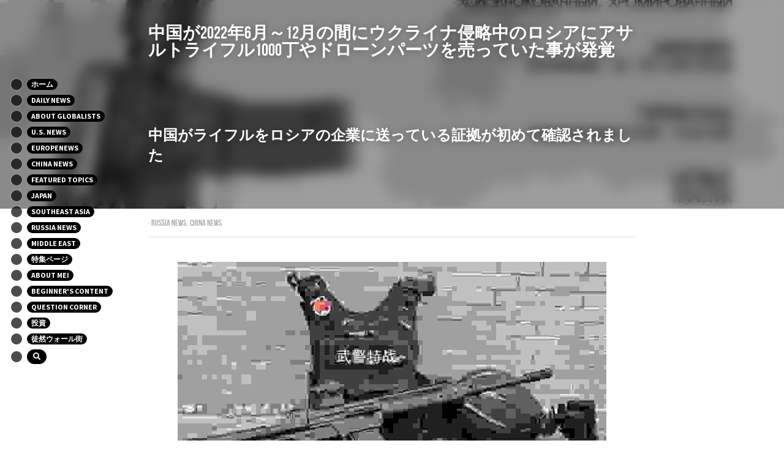

--- FILE ---
content_type: text/html; charset=utf-8
request_url: https://www.meimeinote.com/blog/2022-6-12-1000
body_size: 50155
content:
<!-- Powered by Strikingly.com 4 (1) Jan 29, 2026 at 21:14-->
<!DOCTYPE html>
<html itemscope itemtype='http://schema.org/WebPage' lang='ja' xmlns:og='http://ogp.me/ns#' xmlns='http://www.w3.org/1999/xhtml'>
<head>
<title>中国が2022年6月～12月の間にウクライナ侵略中のロシアにアサルトライフル1000丁やドローンパーツを売って...</title>
<meta content='text/html; charset=UTF-8' http-equiv='Content-Type'>
<meta content='width=device-width,initial-scale=1.0,user-scalable=yes,minimum-scale=1.0,maximum-scale=3.0' id='viewport' name='viewport'>
<meta content='米メディアPOLITICOが入手した税関データによると、中国大手防衛企業がトルコとUAEを経由させて、中国製アサルトライフルNorinco CQ-Aが出荷されていた他、ドローンや防護服が直接出荷されている事が明らかに。 税関のデータ集計を行うImport Geniusが提供するデータによると、出荷は2022年6月から12月の間に行われています。 中国最大の国' name='description'>
<meta content='article' property='og:type'>
<meta content='中国が2022年6月～12月の間にウクライナ侵略中のロシアにアサルトライフル1000丁やドローンパーツを売っていた事が発覚' property='og:title'>
<meta content='https://www.meimeinote.com/blog/2022-6-12-1000' property='og:url'>
<meta content='https://custom-images.strikinglycdn.com/res/hrscywv4p/image/upload/c_limit,fl_lossy,h_9000,w_1200,f_auto,q_auto/7630011/519148_327279.jpeg' property='og:image'>
<meta content='中国が2022年6月～12月の間にウクライナ侵略中のロシアにアサルトライフル1000丁やドローンパーツを売っていた事が発覚' property='og:site_name'>
<meta content='米メディアPOLITICOが入手した税関データによると、中国大手防衛企業がトルコとUAEを経由させて、中国製アサルトライフルNorinco CQ-Aが出荷されていた他、ドローンや防護服が直接出荷されている事が明らかに。 税関のデータ集計を行うImport Geniusが提供するデータによると、出荷は2022年6月から12月の間に行われています。 中国最大の国' property='og:description'>
<meta content='中国が2022年6月～12月の間にウクライナ侵略中のロシアにアサルトライフル1000丁やドローンパーツを売っていた事が発覚' itemprop='name'>
<meta content='米メディアPOLITICOが入手した税関データによると、中国大手防衛企業がトルコとUAEを経由させて、中国製アサルトライフルNorinco CQ-Aが出荷されていた他、ドローンや防護服が直接出荷されている事が明らかに。 税関のデータ集計を行うImport Geniusが提供するデータによると、出荷は2022年6月から12月の間に行われています。 中国最大の国' itemprop='description'>
<meta content='https://custom-images.strikinglycdn.com/res/hrscywv4p/image/upload/c_limit,fl_lossy,h_9000,w_1200,f_auto,q_auto/7630011/519148_327279.jpeg' itemprop='image'>
<meta name="csrf-param" content="authenticity_token" />
<meta name="csrf-token" content="TXVwSEDud8GUH6CiCUUKKGxtIm7GPDLfZtT1UvEKfIHFi1kPlllQRGkp7ieB87pFn3Lwb8M/wfCCDxi6Sof79Q==" />
<script>
window.$S={};$S.conf={"SUPPORTED_CURRENCY":[{"code":"AED","symbol":"\u062f.\u0625","decimal":".","thousand":",","precision":2,"name":"\u30a2\u30e9\u30d6\u9996\u9577\u56fd\u9023\u90a6\u30c7\u30a3\u30eb\u30cf\u30e0"},{"code":"AFN","symbol":"\u060b","decimal":".","thousand":",","precision":2,"name":"\u30a2\u30d5\u30ac\u30f3\u30a2\u30d5\u30ac\u30cb"},{"code":"ALL","symbol":"Lek","decimal":",","thousand":".","precision":2,"name":"\u30a2\u30eb\u30d0\u30cb\u30a2 \u30ec\u30af"},{"code":"AMD","symbol":"\u058f","decimal":",","thousand":".","precision":2,"name":"\u30a2\u30eb\u30e1\u30cb\u30a2 \u30c9\u30e9\u30e0"},{"code":"ANG","symbol":"\u0192","decimal":",","thousand":".","precision":2,"name":"\u30aa\u30e9\u30f3\u30c0\u9818\u30a2\u30f3\u30c6\u30a3\u30eb \u30ae\u30eb\u30c0\u30fc"},{"code":"AOA","symbol":"Kz","decimal":",","thousand":".","precision":2,"name":"\u30a2\u30f3\u30b4\u30e9 \u30af\u30ef\u30f3\u30b6"},{"code":"ARS","symbol":"$","decimal":",","thousand":".","precision":2,"name":"\u30a2\u30eb\u30bc\u30f3\u30c1\u30f3 \u30da\u30bd"},{"code":"AUD","symbol":"A$","decimal":".","thousand":" ","precision":2,"name":"\u30aa\u30fc\u30b9\u30c8\u30e9\u30ea\u30a2\u30c9\u30eb"},{"code":"AWG","symbol":"\u0192","decimal":".","thousand":",","precision":2,"name":"\u30a2\u30eb\u30d0 \u30ae\u30eb\u30c0\u30fc"},{"code":"AZN","symbol":"\u20bc","decimal":".","thousand":",","precision":2,"name":"\u30a2\u30bc\u30eb\u30d0\u30a4\u30b8\u30e3\u30f3 \u30de\u30ca\u30c8"},{"code":"BAM","symbol":"KM","decimal":",","thousand":".","precision":2,"name":"\u30dc\u30b9\u30cb\u30a2 \u30de\u30eb\u30af (BAM)"},{"code":"BBD","symbol":"$","decimal":".","thousand":",","precision":2,"name":"\u30d0\u30eb\u30d0\u30c9\u30b9 \u30c9\u30eb"},{"code":"BDT","symbol":"Tk","decimal":".","thousand":",","precision":2,"name":"\u30d0\u30f3\u30b0\u30e9\u30c7\u30b7\u30e5\u30bf\u30ab"},{"code":"BGN","symbol":"\u043b\u0432","decimal":",","thousand":".","precision":2,"name":"\u30d6\u30eb\u30ac\u30ea\u30a2 \u65b0\u30ec\u30d5"},{"code":"BHD","symbol":"\u062f.\u0628","decimal":".","thousand":",","precision":3,"name":"\u30d0\u30fc\u30ec\u30fc\u30f3\u30c7\u30a3\u30ca\u30fc\u30eb"},{"code":"BIF","symbol":"FBu","decimal":".","thousand":",","precision":0,"name":"\u30d6\u30eb\u30f3\u30b8 \u30d5\u30e9\u30f3"},{"code":"BMD","symbol":"$","decimal":".","thousand":",","precision":2,"name":"\u30d0\u30df\u30e5\u30fc\u30c0 \u30c9\u30eb"},{"code":"BND","symbol":"$","decimal":".","thousand":",","precision":2,"name":"\u30d6\u30eb\u30cd\u30a4 \u30c9\u30eb"},{"code":"BOB","symbol":"$b","decimal":",","thousand":".","precision":2,"name":"\u30dc\u30ea\u30d3\u30a2 \u30dc\u30ea\u30d3\u30a2\u30fc\u30ce"},{"code":"BRL","symbol":"R$","decimal":",","thousand":".","precision":2,"name":"\u30d6\u30e9\u30b8\u30eb\u30ec\u30a2\u30eb","format":"%s %v"},{"code":"BSD","symbol":"$","decimal":".","thousand":",","precision":2,"name":"\u30d0\u30cf\u30de \u30c9\u30eb"},{"code":"BTN","symbol":"Nu.","decimal":".","thousand":",","precision":2,"name":"\u30d6\u30fc\u30bf\u30f3\u30cb\u30e5\u30eb\u30bf\u30e0"},{"code":"BWP","symbol":"P","decimal":".","thousand":",","precision":2,"name":"\u30dc\u30c4\u30ef\u30ca \u30d7\u30e9"},{"code":"BYN","symbol":"Br","decimal":".","thousand":",","precision":2,"name":"\u30d9\u30e9\u30eb\u30fc\u30b7 \u30eb\u30fc\u30d6\u30eb"},{"code":"BZD","symbol":"BZ$","decimal":".","thousand":",","precision":2,"name":"\u30d9\u30ea\u30fc\u30ba \u30c9\u30eb"},{"code":"CAD","symbol":"$","decimal":".","thousand":",","precision":2,"name":"\u30ab\u30ca\u30c0\u30c9\u30eb"},{"code":"CDF","symbol":"FC","decimal":".","thousand":",","precision":2,"name":"\u30b3\u30f3\u30b4 \u30d5\u30e9\u30f3"},{"code":"CHF","symbol":"CHF","decimal":".","thousand":"'","precision":2,"name":"\u30b9\u30a4\u30b9\u30d5\u30e9\u30f3","format":"%s %v"},{"code":"CLP","symbol":"$","decimal":"","thousand":".","precision":0,"name":"\u30c1\u30ea\u30da\u30bd"},{"code":"CNY","symbol":"\u00a5","decimal":".","thousand":",","precision":2,"name":"\u4e2d\u56fd\u4eba\u6c11\u5143"},{"code":"CRC","symbol":"\u20a1","decimal":",","thousand":".","precision":2,"name":"\u30b3\u30b9\u30bf\u30ea\u30ab \u30b3\u30ed\u30f3"},{"code":"CUP","symbol":"$","decimal":".","thousand":",","precision":2,"name":"\u30ad\u30e5\u30fc\u30d0\u30da\u30bd"},{"code":"CVE","symbol":"$","decimal":".","thousand":",","precision":2,"name":"\u30ab\u30fc\u30dc\u30d9\u30eb\u30c7 \u30a8\u30b9\u30af\u30fc\u30c9"},{"code":"CZK","symbol":"K\u010d","decimal":",","thousand":".","precision":2,"name":"\u30c1\u30a7\u30b3\u30b3\u30eb\u30ca","format":"%v %s"},{"code":"DJF","symbol":"Fdj","decimal":".","thousand":",","precision":0,"name":"\u30b8\u30d6\u30c1 \u30d5\u30e9\u30f3"},{"code":"DKK","symbol":"kr","decimal":".","thousand":",","precision":2,"name":"\u30c7\u30f3\u30de\u30fc\u30af\u30af\u30ed\u30fc\u30cd","format":"%v %s"},{"code":"DOP","symbol":"RD$","decimal":".","thousand":",","precision":2,"name":"\u30c9\u30df\u30cb\u30ab \u30da\u30bd"},{"code":"DZD","symbol":"\u062f\u062c","decimal":",","thousand":".","precision":2,"name":"\u30a2\u30eb\u30b8\u30a7\u30ea\u30a2 \u30c7\u30a3\u30ca\u30fc\u30eb"},{"code":"EGP","symbol":"E\u00a3","decimal":".","thousand":",","precision":2,"name":"\u30a8\u30b8\u30d7\u30c8 \u30dd\u30f3\u30c9"},{"code":"ERN","symbol":"Nkf","decimal":".","thousand":",","precision":2,"name":"\u30a8\u30ea\u30c8\u30ea\u30a2\u306e\u30ca\u30af\u30d5\u30a1"},{"code":"ETB","symbol":"Br","decimal":".","thousand":",","precision":2,"name":"\u30a8\u30c1\u30aa\u30d4\u30a2 \u30d6\u30eb"},{"code":"EUR","symbol":"\u20ac","decimal":",","thousand":".","precision":2,"name":"\u30e6\u30fc\u30ed","format":"%v %s"},{"code":"FJD","symbol":"$","decimal":".","thousand":",","precision":2,"name":"\u30d5\u30a3\u30b8\u30fc\u8af8\u5cf6 \u30c9\u30eb"},{"code":"FKP","symbol":"\u00a3","decimal":".","thousand":",","precision":2,"name":"\u30d5\u30a9\u30fc\u30af\u30e9\u30f3\u30c9\uff08\u30de\u30eb\u30d3\u30ca\u30b9\uff09\u8af8\u5cf6 \u30dd\u30f3\u30c9"},{"code":"GBP","symbol":"\u00a3","decimal":".","thousand":",","precision":2,"name":"\u82f1\u56fd\u30dd\u30f3\u30c9"},{"code":"GEL","symbol":"\u10da","decimal":",","thousand":".","precision":2,"name":"\u30b8\u30e7\u30fc\u30b8\u30a2 \u30e9\u30ea"},{"code":"GGP","symbol":"\u00a3","decimal":".","thousand":",","precision":2,"name":"\u30ac\u30fc\u30f3\u30b8\u30fc\u30dd\u30f3\u30c9"},{"code":"GHS","symbol":"GH\u20b5","decimal":".","thousand":",","precision":2,"name":"\u30ac\u30fc\u30ca \u30bb\u30c7\u30a3"},{"code":"GIP","symbol":"\u00a3","decimal":".","thousand":",","precision":2,"name":"\u30b8\u30d6\u30e9\u30eb\u30bf\u30eb \u30dd\u30f3\u30c9"},{"code":"GMD","symbol":"D","decimal":".","thousand":",","precision":2,"name":"\u30ac\u30f3\u30d3\u30a2 \u30c0\u30e9\u30b7"},{"code":"GNF","symbol":"\u20a3","decimal":".","thousand":",","precision":0,"name":"\u30ae\u30cb\u30a2 \u30d5\u30e9\u30f3"},{"code":"GTQ","symbol":"Q","decimal":".","thousand":",","precision":2,"name":"\u30b0\u30a2\u30c6\u30de\u30e9 \u30b1\u30c4\u30a1\u30eb"},{"code":"GYD","symbol":"G$","decimal":".","thousand":",","precision":2,"name":"\u30ac\u30a4\u30a2\u30ca \u30c9\u30eb"},{"code":"HKD","symbol":"HK$","decimal":".","thousand":",","precision":2,"name":"\u9999\u6e2f\u30c9\u30eb"},{"code":"HNL","symbol":"L","decimal":".","thousand":",","precision":2,"name":"\u30db\u30f3\u30b8\u30e5\u30e9\u30b9 \u30ec\u30f3\u30d4\u30e9"},{"code":"HRK","symbol":"kn","decimal":".","thousand":",","precision":2,"name":"\u30af\u30ed\u30a2\u30c1\u30a2 \u30af\u30fc\u30ca"},{"code":"HTG","symbol":"G","decimal":".","thousand":",","precision":2,"name":"\u30cf\u30a4\u30c1 \u30b0\u30fc\u30eb\u30c9"},{"code":"HUF","symbol":"Ft","decimal":"","thousand":",","precision":0,"name":"\u30cf\u30f3\u30ac\u30ea\u30fc\u30d5\u30a9\u30ea\u30f3\u30c8","format":"%v %s"},{"code":"ILS","symbol":"\u20aa","decimal":".","thousand":",","precision":2,"name":"\u30a4\u30b9\u30e9\u30a8\u30eb\u30b7\u30a7\u30b1\u30eb"},{"code":"IMP","symbol":"\u00a3","decimal":".","thousand":",","precision":2,"name":"\u30de\u30f3\u5cf6\u30dd\u30f3\u30c9"},{"code":"INR","symbol":"\u20b9","decimal":".","thousand":",","precision":2,"name":"\u30a4\u30f3\u30c9\u30eb\u30d4\u30fc"},{"code":"IQD","symbol":"\u062f.\u0639","decimal":".","thousand":",","precision":3,"name":"\u30a4\u30e9\u30af\u30c7\u30a3\u30ca\u30fc\u30eb"},{"code":"IRR","symbol":"\u062a\u0648\u0645\u0627\u0646","decimal":".","thousand":",","precision":2,"name":"\u30a4\u30e9\u30f3\u30ea\u30a2\u30eb"},{"code":"ISK","symbol":"kr","decimal":",","thousand":".","precision":2,"name":"\u30a2\u30a4\u30b9\u30e9\u30f3\u30c9 \u30af\u30ed\u30fc\u30ca"},{"code":"JEP","symbol":"\u00a3","decimal":".","thousand":",","precision":2,"name":"\u30b8\u30e3\u30fc\u30b8\u30fc\u30fb\u30dd\u30f3\u30c9"},{"code":"JMD","symbol":"J$","decimal":".","thousand":",","precision":2,"name":"\u30b8\u30e3\u30de\u30a4\u30ab\u30c9\u30eb"},{"code":"JOD","symbol":"JD","decimal":".","thousand":",","precision":3,"name":"\u30e8\u30eb\u30c0\u30f3 \u30c7\u30a3\u30ca\u30fc\u30eb"},{"code":"JPY","symbol":"\u00a5","decimal":"","thousand":",","precision":0,"name":"\u65e5\u672c\u5186","format":"%s %v"},{"code":"KES","symbol":"KSh","decimal":".","thousand":",","precision":2,"name":"\u30b1\u30cb\u30a2 \u30b7\u30ea\u30f3\u30b0"},{"code":"KGS","symbol":"\u043b\u0432","decimal":",","thousand":".","precision":2,"name":"\u30ad\u30eb\u30ae\u30b9\u30bf\u30f3 \u30bd\u30e0"},{"code":"KHR","symbol":"\u17db","decimal":".","thousand":",","precision":2,"name":"\u30ab\u30f3\u30dc\u30b8\u30a2 \u30ea\u30a8\u30eb"},{"code":"KMF","symbol":"CF","decimal":".","thousand":",","precision":0,"name":"\u30b3\u30e2\u30ed \u30d5\u30e9\u30f3"},{"code":"KPW","symbol":"\u20a9","decimal":".","thousand":",","precision":2,"name":"\u5317\u671d\u9bae\u30a6\u30a9\u30f3"},{"code":"KRW","symbol":"\uc6d0","decimal":"","thousand":",","precision":0,"name":"\u97d3\u56fd\u30a6\u30a9\u30f3","format":"%v %s"},{"code":"KWD","symbol":"\u062f.\u0643","decimal":".","thousand":",","precision":3,"name":"\u30af\u30a6\u30a7\u30fc\u30c8 \u30c7\u30a3\u30ca\u30fc\u30eb"},{"code":"KYD","symbol":"CI$","decimal":".","thousand":",","precision":2,"name":"\u30b1\u30a4\u30de\u30f3\u8af8\u5cf6 \u30c9\u30eb"},{"code":"KZT","symbol":"\u20b8","decimal":",","thousand":".","precision":2,"name":"\u30ab\u30b6\u30d5\u30b9\u30bf\u30f3 \u30c6\u30f3\u30b2"},{"code":"LBP","symbol":"LL","decimal":".","thousand":",","precision":2,"name":"\u30ec\u30d0\u30ce\u30f3 \u30dd\u30f3\u30c9"},{"code":"LKR","symbol":"\u20a8","decimal":".","thousand":",","precision":2,"name":"\u30b9\u30ea\u30e9\u30f3\u30ab \u30eb\u30d4\u30fc"},{"code":"LRD","symbol":"LR$","decimal":".","thousand":",","precision":2,"name":"\u30ea\u30d9\u30ea\u30a2 \u30c9\u30eb"},{"code":"LSL","symbol":"M","decimal":".","thousand":",","precision":2,"name":"\u30ec\u30bd\u30c8 \u30ed\u30c6\u30a3"},{"code":"LYD","symbol":"LD","decimal":".","thousand":",","precision":3,"name":"\u30ea\u30d3\u30a2\u30c7\u30a3\u30ca\u30fc\u30eb"},{"code":"MAD","symbol":"\u062f.\u0645.","decimal":",","thousand":".","precision":2,"name":"\u30e2\u30ed\u30c3\u30b3 \u30c7\u30a3\u30eb\u30cf\u30e0"},{"code":"MDL","symbol":"L","decimal":",","thousand":".","precision":2,"name":"\u30e2\u30eb\u30c9\u30d0 \u30ec\u30a4"},{"code":"MGA","symbol":"Ar","decimal":".","thousand":",","precision":0,"name":"\u30de\u30c0\u30ac\u30b9\u30ab\u30eb \u30a2\u30ea\u30a2\u30ea"},{"code":"MKD","symbol":"\u0434\u0435\u043d","decimal":",","thousand":".","precision":2,"name":"\u30de\u30b1\u30c9\u30cb\u30a2 \u30c7\u30ca\u30eb"},{"code":"MMK","symbol":"Ks","decimal":".","thousand":",","precision":2,"name":"\u30df\u30e3\u30f3\u30de\u30fc \u30c1\u30e3\u30c3\u30c8"},{"code":"MNT","symbol":"\u20ae","decimal":".","thousand":",","precision":2,"name":"\u30e2\u30f3\u30b4\u30eb \u30c8\u30b0\u30ed\u30b0"},{"code":"MOP","symbol":"MOP$","decimal":".","thousand":",","precision":2,"name":"\u30de\u30ab\u30aa \u30d1\u30bf\u30ab"},{"code":"MRO","symbol":"UM","decimal":".","thousand":",","precision":2,"name":"\u30e2\u30fc\u30ea\u30bf\u30cb\u30a2 \u30a6\u30ae\u30a2"},{"code":"MRU","symbol":"UM","decimal":".","thousand":",","precision":2,"name":"Mauritanian ouguiya"},{"code":"MUR","symbol":"\u20a8","decimal":".","thousand":",","precision":2,"name":"\u30e2\u30fc\u30ea\u30b7\u30e3\u30b9 \u30eb\u30d4\u30fc"},{"code":"MVR","symbol":"Rf","decimal":".","thousand":",","precision":2,"name":"\u30e2\u30eb\u30c7\u30a3\u30d6\u8af8\u5cf6 \u30eb\u30d5\u30a3\u30a2"},{"code":"MWK","symbol":"K","decimal":".","thousand":",","precision":2,"name":"\u30de\u30e9\u30a6\u30a3 \u30af\u30ef\u30c1\u30e3"},{"code":"MXN","symbol":"$","decimal":".","thousand":",","precision":2,"name":"\u30e1\u30ad\u30b7\u30b3\u30da\u30bd"},{"code":"MYR","symbol":"RM","decimal":".","thousand":",","precision":2,"name":"\u30de\u30ec\u30fc\u30b7\u30a2\u30ea\u30f3\u30ae\u30c3\u30c8"},{"code":"MZN","symbol":"MT","decimal":",","thousand":".","precision":2,"name":"\u30e2\u30b6\u30f3\u30d3\u30fc\u30af \u30e1\u30c6\u30a3\u30ab\u30eb"},{"code":"NAD","symbol":"N$","decimal":".","thousand":",","precision":2,"name":"\u30ca\u30df\u30d3\u30a2 \u30c9\u30eb"},{"code":"NGN","symbol":"\u20a6","decimal":".","thousand":",","precision":2,"name":"\u30ca\u30a4\u30b8\u30a7\u30ea\u30a2 \u30ca\u30a4\u30e9"},{"code":"NIO","symbol":"C$","decimal":".","thousand":",","precision":2,"name":"\u30cb\u30ab\u30e9\u30b0\u30a2 \u30b3\u30eb\u30c9\u30d0 \u30aa\u30ed"},{"code":"NOK","symbol":"kr","decimal":",","thousand":".","precision":2,"name":"\u30ce\u30eb\u30a6\u30a7\u30fc\u30af\u30ed\u30fc\u30cd","format":"%v %s"},{"code":"NPR","symbol":"\u20a8","decimal":".","thousand":",","precision":2,"name":"\u30cd\u30d1\u30fc\u30eb \u30eb\u30d4\u30fc"},{"code":"NZD","symbol":"$","decimal":".","thousand":",","precision":2,"name":"\u30cb\u30e5\u30fc\u30b8\u30fc\u30e9\u30f3\u30c9\u30c9\u30eb"},{"code":"OMR","symbol":"\u0631.\u0639.","decimal":".","thousand":",","precision":3,"name":"\u30aa\u30de\u30fc\u30f3\u30fb\u30ea\u30a2\u30eb"},{"code":"PAB","symbol":"B\/.","decimal":".","thousand":",","precision":2,"name":"\u30d1\u30ca\u30de \u30d0\u30eb\u30dc\u30a2"},{"code":"PEN","symbol":"S\/.","decimal":".","thousand":",","precision":2,"name":"\u30cc\u30a8\u30dc\u30bd\u30eb"},{"code":"PGK","symbol":"K","decimal":".","thousand":",","precision":2,"name":"\u30d1\u30d7\u30a2\u30cb\u30e5\u30fc\u30ae\u30cb\u30a2 \u30ad\u30ca"},{"code":"PHP","symbol":"\u20b1","decimal":".","thousand":",","precision":2,"name":"\u30d5\u30a3\u30ea\u30d4\u30f3\u30da\u30bd"},{"code":"PKR","symbol":"\u20a8","decimal":".","thousand":",","precision":2,"name":"\u30d1\u30ad\u30b9\u30bf\u30f3 \u30eb\u30d4\u30fc"},{"code":"PLN","symbol":"z\u0142","decimal":",","thousand":" ","precision":2,"name":"\u30dd\u30fc\u30e9\u30f3\u30c9\u30ba\u30ed\u30c1","format":"%v %s"},{"code":"PYG","symbol":"\u20b2","decimal":",","thousand":".","precision":0,"name":"\u30d1\u30e9\u30b0\u30a2\u30a4 \u30b0\u30a2\u30e9\u30cb"},{"code":"QAR","symbol":"\u0631.\u0642","decimal":".","thousand":",","precision":2,"name":"\u30ab\u30bf\u30fc\u30eb \u30ea\u30a2\u30eb"},{"code":"RON","symbol":"lei","decimal":",","thousand":".","precision":2,"name":"\u30eb\u30fc\u30de\u30cb\u30a2 \u30ec\u30a4"},{"code":"RSD","symbol":"\u0434\u0438\u043d","decimal":",","thousand":".","precision":2,"name":"\u30c7\u30a3\u30ca\u30fc\u30eb (\u30bb\u30eb\u30d3\u30a2)"},{"code":"RUB","symbol":"\u20bd","decimal":",","thousand":".","precision":2,"name":"\u30ed\u30b7\u30a2\u30eb\u30fc\u30d6\u30eb","format":"%v %s"},{"code":"RWF","symbol":"FRw","decimal":".","thousand":",","precision":0,"name":"\u30eb\u30ef\u30f3\u30c0 \u30d5\u30e9\u30f3"},{"code":"SAR","symbol":"\u0631.\u0633","decimal":".","thousand":",","precision":2,"name":"\u30b5\u30a6\u30b8 \u30ea\u30e4\u30eb"},{"code":"SBD","symbol":"SI$","decimal":".","thousand":",","precision":2,"name":"\u30bd\u30ed\u30e2\u30f3\u8af8\u5cf6 \u30c9\u30eb"},{"code":"SCR","symbol":"SRe","decimal":".","thousand":",","precision":2,"name":"\u30bb\u30fc\u30b7\u30a7\u30eb \u30eb\u30d4\u30fc"},{"code":"SDG","symbol":"SDG","decimal":".","thousand":",","precision":2,"name":"\u30b9\u30fc\u30c0\u30f3\u30dd\u30f3\u30c9"},{"code":"SEK","symbol":"kr","decimal":".","thousand":" ","precision":2,"name":"\u30b9\u30a6\u30a7\u30fc\u30c7\u30f3 \u30af\u30ed\u30fc\u30ca","format":"%v %s"},{"code":"SGD","symbol":"S$","decimal":".","thousand":",","precision":2,"name":"\u30b7\u30f3\u30ac\u30dd\u30fc\u30eb\u30c9\u30eb"},{"code":"SHP","symbol":"\u00a3","decimal":".","thousand":",","precision":2,"name":"\u30bb\u30f3\u30c8\u30d8\u30ec\u30ca\u5cf6 \u30dd\u30f3\u30c9"},{"code":"SLL","symbol":"Le","decimal":".","thousand":",","precision":2,"name":"\u30b7\u30a8\u30e9\u30ec\u30aa\u30cd \u30ec\u30aa\u30f3"},{"code":"SOS","symbol":"S","decimal":".","thousand":",","precision":2,"name":"\u30bd\u30de\u30ea\u30a2 \u30b7\u30ea\u30f3\u30b0"},{"code":"SRD","symbol":"$","decimal":",","thousand":".","precision":2,"name":"\u30b9\u30ea\u30ca\u30e0 \u30c9\u30eb"},{"code":"SSP","symbol":"SS\u00a3","decimal":".","thousand":",","precision":2,"name":"\u5357\u30b9\u30fc\u30c0\u30f3\u30dd\u30f3\u30c9"},{"code":"STD","symbol":"Db","decimal":".","thousand":",","precision":2,"name":"\u30b5\u30f3\u30c8\u30e1\u30fb\u30d7\u30ea\u30f3\u30b7\u30da \u30c9\u30d6\u30e9"},{"code":"STN","symbol":"Db","decimal":".","thousand":",","precision":2,"name":"\u30b5\u30f3\u30c8\u30e1\u30fb\u30d7\u30ea\u30f3\u30b7\u30da\u30fb\u30c9\u30d6\u30e9"},{"code":"SYP","symbol":"LS","decimal":".","thousand":",","precision":2,"name":"Syrian pound"},{"code":"SZL","symbol":"E","decimal":".","thousand":",","precision":2,"name":"\u30b9\u30ef\u30b8\u30e9\u30f3\u30c9 \u30ea\u30e9\u30f3\u30b2\u30cb"},{"code":"THB","symbol":"\u0e3f","decimal":".","thousand":",","precision":2,"name":"\u30bf\u30a4\u30d0\u30fc\u30c4"},{"code":"TJS","symbol":"SM","decimal":".","thousand":",","precision":2,"name":"\u30bf\u30b8\u30ad\u30b9\u30bf\u30f3 \u30bd\u30e2\u30cb"},{"code":"TMT","symbol":"T","decimal":".","thousand":",","precision":2,"name":"\u30c8\u30eb\u30af\u30e1\u30cb\u30b9\u30bf\u30f3\u30de\u30ca\u30c8"},{"code":"TND","symbol":"\u062f.\u062a","decimal":".","thousand":",","precision":3,"name":"\u30c1\u30e5\u30cb\u30b8\u30a2\u30fb\u30c7\u30a3\u30ca\u30fc\u30eb"},{"code":"TOP","symbol":"T$","decimal":".","thousand":",","precision":2,"name":"\u30c8\u30f3\u30ac \u30d1\u30fb\u30a2\u30f3\u30ac"},{"code":"TRY","symbol":"\u20ba","decimal":".","thousand":",","precision":2,"name":"\u65b0\u30c8\u30eb\u30b3\u30ea\u30e9"},{"code":"TTD","symbol":"TT$","decimal":".","thousand":",","precision":2,"name":"\u30c8\u30ea\u30cb\u30c0\u30fc\u30c9\u30c8\u30d0\u30b4 \u30c9\u30eb"},{"code":"TWD","symbol":"NT$","decimal":"","thousand":",","precision":0,"name":"\u65b0\u53f0\u6e7e\u30c9\u30eb"},{"code":"TZS","symbol":"Tsh","decimal":".","thousand":",","precision":2,"name":"\u30bf\u30f3\u30b6\u30cb\u30a2 \u30b7\u30ea\u30f3\u30b0"},{"code":"UAH","symbol":"\u20b4","decimal":".","thousand":",","precision":2,"name":"\u30a6\u30af\u30e9\u30a4\u30ca \u30b0\u30ea\u30d6\u30ca"},{"code":"UGX","symbol":"USh","decimal":".","thousand":",","precision":2,"name":"\u30a6\u30ac\u30f3\u30c0 \u30b7\u30ea\u30f3\u30b0"},{"code":"USD","symbol":"$","decimal":".","thousand":",","precision":2,"name":"\u7c73\u30c9\u30eb"},{"code":"UYU","symbol":"$U","decimal":",","thousand":".","precision":2,"name":"\u30a6\u30eb\u30b0\u30a2\u30a4 \u30da\u30bd"},{"code":"UZS","symbol":"\u043b\u0432","decimal":",","thousand":".","precision":2,"name":"\u30a6\u30ba\u30d9\u30ad\u30b9\u30bf\u30f3 \u30b9\u30e0"},{"code":"VES","symbol":"Bs.S.","decimal":".","thousand":",","precision":2,"name":"\u30d9\u30cd\u30ba\u30a8\u30e9\u306e\u30dc\u30ea\u30d0\u30eb\u30fb\u30bd\u30d9\u30e9\u30ce"},{"code":"VUV","symbol":"VT","decimal":".","thousand":",","precision":0,"name":"\u30d0\u30cc\u30a2\u30c4 \u30d0\u30c4"},{"code":"WST","symbol":"WS$","decimal":".","thousand":",","precision":2,"name":"\u30b5\u30e2\u30a2 \u30bf\u30e9"},{"code":"XAF","symbol":"FCFA","decimal":".","thousand":",","precision":0,"name":"\u4e2d\u592e\u30a2\u30d5\u30ea\u30ab CFA \u30d5\u30e9\u30f3"},{"code":"XCD","symbol":"EC$","decimal":".","thousand":",","precision":2,"name":"\u6771\u30ab\u30ea\u30d6 \u30c9\u30eb"},{"code":"XDR","symbol":"SDR","decimal":".","thousand":"","precision":0,"name":"\u7279\u5225\u62bd\u9078\u6a29"},{"code":"XOF","symbol":"CFA","decimal":".","thousand":",","precision":0,"name":"\u897f\u30a2\u30d5\u30ea\u30ab CFA \u30d5\u30e9\u30f3"},{"code":"XPF","symbol":"\u20a3","decimal":".","thousand":",","precision":0,"name":"CFP \u30d5\u30e9\u30f3"},{"code":"YER","symbol":"\u0631.\u064a","decimal":".","thousand":",","precision":2,"name":"\u30a4\u30a8\u30e1\u30f3 \u30ea\u30a2\u30eb"},{"code":"ZAR","symbol":"R","decimal":".","thousand":",","precision":2,"name":"\u5357\u30a2\u30d5\u30ea\u30ab\u30e9\u30f3\u30c9"},{"code":"ZMW","symbol":"K","decimal":",","thousand":".","precision":2,"name":"\u30b6\u30f3\u30d3\u30a2 \u30af\u30ef\u30c1\u30e3"},{"code":"IDR","symbol":"Rp ","decimal":"","thousand":".","precision":0,"name":"\u30a4\u30f3\u30c9\u30cd\u30b7\u30a2\u30eb\u30d4\u30a2"},{"code":"VND","symbol":"\u20ab","decimal":"","thousand":".","precision":0,"name":"\u30d9\u30c8\u30ca\u30e0\u30c9\u30f3","format":"%v%s"},{"code":"LAK","symbol":"\u20ad","decimal":".","thousand":",","precision":2,"name":"\u30e9\u30aa\u30b9 \u30ad\u30fc\u30d7"},{"code":"COP","symbol":"$","decimal":".","thousand":",","precision":0,"name":"\u30b3\u30ed\u30f3\u30d3\u30a2\u30da\u30bd"}],"keenio_collection":"strikingly_pageviews","keenio_pbs_impression_collection":"strikingly_pbs_impression","keenio_pbs_conversion_collection":"strikingly_pbs_conversion","keenio_pageservice_imageshare_collection":"strikingly_pageservice_imageshare","keenio_page_socialshare_collection":"strikingly_page_socialshare","keenio_page_framing_collection":"strikingly_page_framing","keenio_file_download_collection":"strikingly_file_download","is_google_analytics_enabled":true,"gdpr_compliance_feature":false,"is_strikingly_analytics_enabled":true,"baidu_xzh_json":null,"isBlog":true};$S.globalConf={"premium_apps":["HtmlApp","EcwidApp","MailChimpApp","CeleryApp","LocuApp"],"environment":"production","env":"production","host_suffix":"strikingly.com","asset_url":"https:\/\/static-assets.strikinglycdn.com","support_url":"http:\/\/support.strikingly.com","sxl_font_api_url":"https:\/\/static-fonts-css.strikinglycdn.com","locale":"ja","enable_live_chat":true,"s_in_china":false,"browser_locale":null,"is_sxl":false,"is_rtl":false,"google":{"recaptcha_v2_client_key":"6LeRypQbAAAAAGgaIHIak2L7UaH4Mm3iS6Tpp7vY","recaptcha_v2_invisible_client_key":"6LdmtBYdAAAAAJmE1hETf4IHoUqXQaFuJxZPO8tW"},"hcaptcha":{"hcaptcha_checkbox_key":"cd7ccab0-57ca-49aa-98ac-db26473a942a","hcaptcha_invisible_key":"65400c5a-c122-4648-971c-9f7e931cd872"},"user_image_cdn":{"qn":"\/\/user-assets.sxlcdn.com","s":"\/\/custom-images.strikinglycdn.com"},"user_image_private_cdn":{"qn":null},"rollout":{"crm_livechat":true,"google_invisible_recaptcha":true,"enabled_hcaptcha":true,"nav_2021":true,"nav_2021_off":false,"nav_2023":true,"new_blog_layout":true,"pbs_i18n":true},"GROWINGIO_API_KEY":null,"BAIDU_API_KEY":null,"SEGMENTIO_API_KEY":"eb3txa37hi","FACEBOOK_APP_ID":"138736959550286","WECHAT_APP_ID":null,"KEEN_IO_PROJECT_ID":"5317e03605cd66236a000002","KEEN_IO_WRITE_KEY":"[base64]","CLOUDINARY_CLOUD_NAME":"hrscywv4p","CLOUDINARY_PRESET":"oxbxiyxl","BUGSNAG_FE_API_KEY":"","BUGSNAG_FE_JS_RELEASE_STAGE":"production","WEB_PUSH_PUB_KEY":"BDKuVD3CPl9FsdF_P7eYJg1i-siryCIDQRcOhTu2zMMFbNrXaugVggo_7vy5OHPYTVaXkLBWv8PUPdduzaKq8xE="};$S.miniProgramAppType=null;$S.blogPostData={"blogPostMeta":{"id":27965358,"state":"published","pinned":false,"notified":false,"createdAt":"2023-03-17T03:56:24.210-07:00","publishedAt":"2023-03-18T01:54:51.056-07:00","publicUrl":"https:\/\/www.meimeinote.com\/blog\/2022-6-12-1000","customSlug":null,"editCount":413,"publishedEditCount":399,"mode":"show","role":null,"reviewState":null,"needReview":false,"censorshipResult":null,"reviewUpdatedAt":null,"scheduledPublishAt":null,"scheduledPublishAtUtcTime":null,"scheduledTimeZone":null,"postedToWechat":false,"tags":["Russia News","China News"],"categories":[{"id":300596,"name":"China News"},{"id":300593,"name":"Russia News"}],"socialMediaConfig":{"url":"https:\/\/www.meimeinote.com\/blog\/2022-6-12-1000","title":"\u4e2d\u56fd\u304c2022\u5e746\u6708\uff5e12\u6708\u306e\u9593\u306b\u30a6\u30af\u30e9\u30a4\u30ca\u4fb5\u7565\u4e2d\u306e\u30ed\u30b7\u30a2\u306b\u30a2\u30b5\u30eb\u30c8\u30e9\u30a4\u30d5\u30eb1000\u4e01\u3084\u30c9\u30ed\u30fc\u30f3\u30d1\u30fc\u30c4\u3092\u58f2\u3063\u3066\u3044\u305f\u4e8b\u304c\u767a\u899a","image":"https:\/\/custom-images.strikinglycdn.com\/res\/hrscywv4p\/image\/upload\/c_limit,fl_lossy,h_9000,w_1200,f_auto,q_auto\/7630011\/519148_327279.jpeg","description":"\u7c73\u30e1\u30c7\u30a3\u30a2POLITICO\u304c\u5165\u624b\u3057\u305f\u7a0e\u95a2\u30c7\u30fc\u30bf\u306b\u3088\u308b\u3068\u3001\u4e2d\u56fd\u5927\u624b\u9632\u885b\u4f01\u696d\u304c\u30c8\u30eb\u30b3\u3068UAE\u3092\u7d4c\u7531\u3055\u305b\u3066\u3001\u4e2d\u56fd\u88fd\u30a2\u30b5\u30eb\u30c8\u30e9\u30a4\u30d5\u30ebNorinco CQ-A\u304c\u51fa\u8377\u3055\u308c\u3066\u3044\u305f\u4ed6\u3001\u30c9\u30ed\u30fc\u30f3\u3084\u9632\u8b77\u670d\u304c\u76f4\u63a5\u51fa\u8377\u3055\u308c\u3066\u3044\u308b\u4e8b\u304c\u660e\u3089\u304b\u306b\u3002 \u7a0e\u95a2\u306e\u30c7\u30fc\u30bf\u96c6\u8a08\u3092\u884c\u3046Import Genius\u304c\u63d0\u4f9b\u3059\u308b\u30c7\u30fc\u30bf\u306b\u3088\u308b\u3068\u3001\u51fa\u8377\u306f2022\u5e746\u6708\u304b\u308912\u6708\u306e\u9593\u306b\u884c\u308f\u308c\u3066\u3044\u307e\u3059\u3002 \u4e2d\u56fd\u6700\u5927\u306e\u56fd\u55b6\u9632\u885b\u8acb\u8ca0\u4f1a\u793e\u306e\u3072\u3068\u3064\u3067\u3042\u308b\u30ce\u30ea\u30f3\u30b3\u30b0\u30eb\u30fc\u30d7\uff08\u4e2d\u56fd\u5175\u5668\u5de5\u4e1a\u96c6\u56e2\u6709\u9650\u516c\u53f8\uff09\u306f\u30012022\u5e746\u6708\u3001\u30ed\u30b7\u30a2\u653f\u5e9c\u3084\u30ed\u30b7\u30a2\u8ecd\u3068\u3082\u53d6\u5f15\u3057\u3066\u3044\u308b\u30c6\u30af\u30af\u30ea\u30e0\u3068\u3044\u3046\u4f1a\u793e\u306b\u30e9\u30a4\u30d5\u30eb\u3092\u9001\u3063\u305f\u4e8b\u304c\u5224\u660e\u3002...","fbAppId":"138736959550286"},"nextBlogPostTitle":"\u30d5\u30ed\u30ea\u30c0\u77e5\u4e8b\u30c7\u30b5\u30f3\u30c6\u30a3\u30b9\u304cLGBT\u653f\u7b56\u3092\u7e70\u308a\u8fd4\u3059\u30c7\u30a3\u30ba\u30cb\u30fc\u306e\u30d5\u30ed\u30ea\u30c0\u306b\u304a\u3051\u308b\u300c\u7279\u6a29\u300d\u3092\u5ec3\u6b62\u3059\u308b\u6cd5\u6848\u306b\u7f72\u540d","nextBlogPostRelativeUrl":"\/blog\/lgbt","nextBlogPostId":27454930,"prevBlogPostTitle":"\u300c\u65e5\u672c\u304c\u97d3\u56fd\u534a\u5c0e\u4f53\u7d20\u6750\u8f38\u51fa\u898f\u5236\u89e3\u9664\u300d\u3068\u97d3\u56fd\u7523\u696d\u901a\u5546\u8cc7\u6e90\u90e8\u304c\u767a\u8868","prevBlogPostRelativeUrl":"\/blog\/98df78dcd44","prevBlogPostId":27951314},"pageMeta":{"blogSettings":{"previewLayout":1,"mailchimpCode":null,"hasSubscriptionCode":false,"hasSubscriptionCodeBefore":null,"showMorePostsWith":null,"usedDisqusCommentsBefore":null,"showRss":null,"showMip":null,"enableComments":true,"lastReadCommentsAt":null,"showAmp":null,"reviewNumber":null,"commentsRequireApproval":null,"showSubscriptionForm":null,"showSubscriptionsTab":null,"headerCustomCode":"","footerCustomCode":"","shortcuts":[],"shortcutsOrder":{},"banner":[],"previewNumber":null,"wechatMomentEnabled":null,"category_order":{},"showNav":true,"hideNewBlogTips":true,"positiveOrder":true},"isPro":true,"isV4":true,"forcedLocale":"ja","userId":7630011,"membership":"vip","theme":{"id":11,"css_file":"themes/perspective/main","color_list":"","created_at":"2012-08-20T21:44:01.228-07:00","updated_at":"2015-07-13T02:04:08.141-07:00","display_name":"Perspective","default_slide_list":"111","navbar_file":"perspective/navbar","footer_file":"perspective/footer","name":"perspective","thumb_image":"themes/perspective/icon.jpg","use_background_image":false,"demo_page_id":464,"type_mask":1,"data_page_id":3023,"is_new":false,"priority":8,"header_file":"perspective/header","data":"{\"menu\":{\"type\":\"Menu\",\"components\":{}}}","name_with_v4_fallback":"perspective"},"permalink":"site-7630011-9273-6984","subscriptionPlan":"vip_yearly","subscriptionPeriod":"yearly","isOnTrial":false,"customColors":{"type":"CustomColors","id":"f_76515140-a8b8-4760-8a0a-b1be0dfe5eb1","defaultValue":null,"active":false,"highlight1":null,"highlight2":null},"animations":{"type":"Animations","id":"f_ef35ecf9-b4e6-46a3-bb7b-ae7f37fc199c","defaultValue":null,"page_scroll":"slide_in","background":"parallax","image_link_hover":"none"},"s5Theme":{"type":"Theme","id":"f_20a4c1bb-0a4d-4df0-a3be-394604c0bf1f","version":"11","nav":{"type":"NavTheme","id":"f_707cb21c-55fe-4c6b-a8c0-96ff77007ff6","name":"topBar","layout":"a","padding":"medium","sidebarWidth":"small","topContentWidth":"full","horizontalContentAlignment":"left","verticalContentAlignment":"top","fontSize":"medium","backgroundColor1":"#dddddd","highlightColor":null,"presetColorName":"transparent","itemColor":"","itemSpacing":"compact","dropShadow":"no","socialMediaListType":"link","isTransparent":true,"isSticky":true,"showSocialMedia":false,"highlight":{"blockBackgroundColor":"#999999","blockTextColor":"#ffffff","blockBackgroundColorSettings":{"id":"2c6af526-4dad-4834-9136-08139e412f59","default":"#999999","preIndex":null,"type":"default"},"blockTextColorSettings":{"id":"f6a86387-c88f-47b9-80ad-6f0fdc9fbc61","default":"#ffffff","preIndex":null,"type":"default"},"blockShape":"pill","textColor":"#999999","textColorSettings":{"id":"d98d782c-3519-48eb-966e-cef5c38d10de","default":"#999999","preIndex":null,"type":"default"},"type":"underline","id":"f_2a857bb5-cbe4-42d3-99f6-93e85914a0f7"},"border":{"enable":false,"borderColor":"#000","position":"bottom","thickness":"small"},"socialMedia":[],"socialMediaButtonList":[{"type":"Facebook","id":"efebac98-f013-11f0-b8c5-d1f5f537ee1d","url":"","link_url":"","share_text":"","show_button":false},{"type":"Twitter","id":"efebac99-f013-11f0-b8c5-d1f5f537ee1d","url":"","link_url":"","share_text":"","show_button":false},{"type":"LinkedIn","id":"efebac9a-f013-11f0-b8c5-d1f5f537ee1d","url":"","link_url":"","share_text":"","show_button":false},{"type":"Pinterest","id":"efebac9b-f013-11f0-b8c5-d1f5f537ee1d","url":"","link_url":"","share_text":"","show_button":false}],"socialMediaContactList":[{"type":"SocialMediaPhone","id":"efebac9e-f013-11f0-b8c5-d1f5f537ee1d","defaultValue":"","className":"fas fa-phone-alt"},{"type":"SocialMediaEmail","id":"efebac9f-f013-11f0-b8c5-d1f5f537ee1d","defaultValue":"","className":"fas fa-envelope"}],"backgroundColorSettings":{"id":"bab513ea-bb44-4456-aeda-090fbc087be2","default":"#dddddd","preIndex":null,"type":"default"},"highlightColorSettings":{"id":"02bb9754-2cd0-48ef-bd26-710c9e277c63","default":"","preIndex":null,"type":"custom"},"itemColorSettings":{"id":"6cb2e8f9-8a01-4f14-8417-3139d0089271","default":"","preIndex":null,"type":"custom"}},"section":{"type":"SectionTheme","id":"f_9d999892-2249-4b7d-bfeb-4283816a1279","padding":"normal","contentWidth":"full","contentAlignment":"center","baseFontSize":null,"titleFontSize":null,"subtitleFontSize":null,"itemTitleFontSize":null,"itemSubtitleFontSize":null,"textHighlightColor":null,"baseColor":null,"titleColor":null,"subtitleColor":null,"itemTitleColor":null,"itemSubtitleColor":null,"textHighlightSelection":{"type":"TextHighlightSelection","id":"f_032b0d06-a03c-4330-b466-5f83afcc8848","title":false,"subtitle":true,"itemTitle":false,"itemSubtitle":true}},"firstSection":{"type":"FirstSectionTheme","id":"f_eb48778d-1416-451e-bbad-0caa609b8221","height":"normal","shape":"none"},"button":{"type":"ButtonTheme","id":"f_d1478252-4049-4d7e-8646-2c98f2dcb853","backgroundColor":"#000000","shape":"square","fill":"solid"}},"id":18954222,"headingFont":"dancing script","titleFont":"dancing script","bodyFont":"","usedWebFontsNormalized":"Dancing+Script:400,700|Playfair+Display:400,700,400italic,700italic|Source+Sans+Pro:300,400,600,700,300italic,400italic,600italic,700italic","showAmp":null,"subscribersCount":0,"templateVariation":"default","showStrikinglyLogo":false,"multiPage":true,"sectionLayout":"one-landscape-short-none","siteName":"Meimei's Site","siteRollouts":{"custom_code":true,"pro_sections":true,"pro_apps":true,"custom_form":false,"new_settings_dialog_feature":true,"google_analytics":true,"strikingly_analytics":true,"popup":null,"sections_name_sync":true,"membership_feature":true,"disable_google_invisible_recaptcha":false},"pageCustomDomain":"www.meimeinote.com","pagePublicUrl":"https:\/\/www.meimeinote.com\/","googleAnalyticsTracker":null,"googleAnalyticsType":"universal","facebookPixelId":null,"gaTrackingId":"UA-25124444-6","errorceptionKey":"\"518ac810441fb4b7180002fa\"","keenioProjectId":"5317e03605cd66236a000002","keenioWriteKey":"[base64]","wechatMpAccountId":null,"blogSubscriptionUrl":"\/show_iframe_component\/10427730","chatSettings":null,"user":{"membership":"vip","subscriptionPlan":"vip_yearly","subscriptionPeriod":"yearly","isOnTrial":false,"id":7630011,"enableDesktopNotifications":null,"canUseLiveChat":true},"enableSiteSearch":true,"siteMode":"show","membershipSettings":{"isMembershipUsed":true,"isLoginShownInNavBar":true,"canRegister":true,"memberLimitReached":false},"membershipFeatureActive":true,"mobileActions":{"phone":null,"sms":null,"location":null,"email":null,"version":"v2","actions":[]},"ecommerceSettings":{"displayTax":true,"registration":"no_registration","postOrderRedirection":{}},"ecommerce":{"sellerWechatAppId":null,"hasSetPaymentAccount":true},"showNav":true,"hideNewBlogTips":true,"connectedSites":[],"enableFixedTextColor":true,"enableFixedTextColorRemaining":true,"enableFixedTextColorHasBgColor":true,"enableFixedGallerySectionRtlStyle":true,"enableFixedNavHorizontalAlign":true,"enableUsedMobileNewBreakpoint":false,"enableSectionSmartBinding":true,"enableFixedSectionContentStyle20251020":true,"enableNewLumaVersion":true,"enableFixedNavSpecialLogicColor":true},"content":{"type":"Blog.BlogData","id":"f_240e62f3-8e2d-473d-998f-09fb486c1644","showComments":true,"header":{"type":"Blog.Header","id":"f_80df403c-37cd-4446-82e2-4aaff3bd7ced","title":{"type":"Blog.Text","id":"f_1c99a47b-ce11-4fc7-996c-a4c7f477422f","defaultValue":false,"value":"\u003cdiv class=\"s-rich-text-wrapper\" style=\"display: block;\"\u003e\u003cp class=\"s-rich-text-wrapper s-rich-text-wrapper s-rich-text-wrapper\" style=\"font-size: 28px;\"\u003e\u003cstrong\u003e\u4e2d\u56fd\u304c2022\u5e746\u6708\uff5e12\u6708\u306e\u9593\u306b\u30a6\u30af\u30e9\u30a4\u30ca\u4fb5\u7565\u4e2d\u306e\u30ed\u30b7\u30a2\u306b\u30a2\u30b5\u30eb\u30c8\u30e9\u30a4\u30d5\u30eb1000\u4e01\u3084\u30c9\u30ed\u30fc\u30f3\u30d1\u30fc\u30c4\u3092\u58f2\u3063\u3066\u3044\u305f\u4e8b\u304c\u767a\u899a\u003c\/strong\u003e\u003c\/p\u003e\u003c\/div\u003e","version":1},"subTitle":{"type":"Blog.Text","id":"f_0d360713-1e89-4072-9339-9cd5aba8430e","defaultValue":false,"value":"\u003cdiv class=\"s-rich-text-wrapper\" style=\"display: block;\"\u003e\u003cp class=\"s-rich-text-wrapper s-rich-text-wrapper s-rich-text-wrapper\"\u003e\u003cspan style=\"display: inline-block\"\u003e\u0026nbsp;\u003c\/span\u003e\u003c\/p\u003e\u003cp class=\"s-rich-text-wrapper s-rich-text-wrapper\"\u003e\u003cspan style=\"display: inline-block\"\u003e\u0026nbsp;\u003c\/span\u003e\u003c\/p\u003e\u003cp class=\"s-rich-text-wrapper s-rich-text-wrapper\"\u003e\u003cspan style=\"display: inline-block\"\u003e\u0026nbsp;\u003c\/span\u003e\u003c\/p\u003e\u003cp class=\"s-rich-text-wrapper s-rich-text-wrapper\"\u003e\u003cstrong\u003e\u4e2d\u56fd\u304c\u30e9\u30a4\u30d5\u30eb\u3092\u30ed\u30b7\u30a2\u306e\u4f01\u696d\u306b\u9001\u3063\u3066\u3044\u308b\u8a3c\u62e0\u304c\u521d\u3081\u3066\u78ba\u8a8d\u3055\u308c\u307e\u3057\u305f\u003c\/strong\u003e\u003c\/p\u003e\u003c\/div\u003e","version":1},"backgroundImage":{"type":"Blog.BackgroundImage","id":"f_927c6c2b-374e-47bf-afd4-02e8ef1ff2ab","defaultValue":false,"url":"!","textColor":"overlay","sizing":"cover","userClassName":null,"videoHtml":"","storageKey":"7630011\/519148_327279","storage":"s","format":"jpeg","h":1096,"w":831,"s":285862,"useImage":true,"focus":null}},"footer":{"type":"Blog.Footer","id":"f_9851ad91-98a2-443d-bfbf-0e583f45cf04","comment":{"type":"Blog.Comment","id":"f_327c12c3-3372-4828-9c72-08102a180810","shortName":""},"shareButtons":{"type":"Blog.ShareButtons","id":"f_81c73bca-f11c-4a92-a6ea-96fd0c6c0297","defaultValue":false,"list_type":"link","button_list":[{"type":"Facebook","id":"f_dfa75411-8f92-467e-ab69-43b15acc46d1","url":"","show_button":true},{"type":"LinkedIn","id":"f_4f26ed56-8246-4bf4-8915-70ddb2193655","url":"","show_button":true},{"type":"GPlus","id":"f_db574d86-a69b-4426-b960-8fca772f090e","url":"","show_button":true},{"type":"Twitter","id":"f_8eb0dbce-bef5-4a3c-9cae-a3ed8b57189b","url":"","show_button":true},{"type":"Pinterest","id":"f_5b55059f-0f23-464d-84cd-f0b915f4e039","url":"","show_button":false}]}},"sections":[{"type":"Blog.Section","id":"1933119d-78ba-4a4e-a6de-e6ee8f650ac5","defaultValue":null,"component":{"type":"Image","id":"14d7d833-eca5-4112-8f9d-a04729318a42","defaultValue":null,"link_url":"","thumb_url":"!","url":"!","caption":"","description":"","storageKey":"7630011\/901477_929501","storage":"s","storagePrefix":null,"format":"jpeg","h":441,"w":700,"s":75309,"new_target":true,"focus":null}},{"type":"Blog.Section","id":"3ab7273b-743f-4693-a1b9-7814aa11c44f","defaultValue":null,"component":{"type":"RichText","id":"de72a170-c88d-48e3-b8ce-39ca2294aa4b","defaultValue":false,"value":"\u003cp style=\"font-size: 83%;\"\u003e\u7c73\u30e1\u30c7\u30a3\u30a2POLITICO\u304c\u5165\u624b\u3057\u305f\u7a0e\u95a2\u30c7\u30fc\u30bf\u306b\u3088\u308b\u3068\u3001\u4e2d\u56fd\u5927\u624b\u9632\u885b\u4f01\u696d\u304c\u30c8\u30eb\u30b3\u3068UAE\u3092\u7d4c\u7531\u3055\u305b\u3066\u3001\u4e2d\u56fd\u88fd\u30a2\u30b5\u30eb\u30c8\u30e9\u30a4\u30d5\u30eb\u003cspan style=\"color: #000000;\"\u003eNorinco CQ-A\u304c\u51fa\u8377\u3055\u308c\u3066\u3044\u305f\u4ed6\u003c\/span\u003e\u3001\u30c9\u30ed\u30fc\u30f3\u3084\u9632\u8b77\u670d\u304c\u76f4\u63a5\u51fa\u8377\u3055\u308c\u3066\u3044\u308b\u4e8b\u304c\u660e\u3089\u304b\u306b\u3002\u003c\/p\u003e","backupValue":null,"version":1,"wrapperClass":"s-narrow-margin"}},{"type":"Blog.Section","id":"42e89a8f-1155-42fe-b7cb-626c5df34598","defaultValue":null,"component":{"type":"RichText","id":"b8a3a015-e92f-4f2b-a5fe-f0088cd339e3","defaultValue":false,"value":"\u003cp style=\"font-size: 83%;\"\u003e\u7a0e\u95a2\u306e\u30c7\u30fc\u30bf\u96c6\u8a08\u3092\u884c\u3046Import Genius\u304c\u63d0\u4f9b\u3059\u308b\u30c7\u30fc\u30bf\u306b\u3088\u308b\u3068\u3001\u51fa\u8377\u306f\u003cstrong\u003e2022\u5e746\u6708\u304b\u308912\u6708\u306e\u9593\u003c\/strong\u003e\u306b\u884c\u308f\u308c\u3066\u3044\u307e\u3059\u3002\u003c\/p\u003e","backupValue":null,"version":1,"wrapperClass":"s-narrow-margin"}},{"type":"Blog.Section","id":"fb5411bd-0a1d-4335-8af4-82ffde918229","defaultValue":null,"component":{"type":"RichText","id":"f6bfdf83-b4d9-42fe-b3ee-af1169753acd","defaultValue":false,"value":"\u003cp style=\"font-size: 83%;\"\u003e\u4e2d\u56fd\u6700\u5927\u306e\u56fd\u55b6\u9632\u885b\u8acb\u8ca0\u4f1a\u793e\u306e\u3072\u3068\u3064\u3067\u3042\u308b\u003cspan style=\"color: #000000;\"\u003e\u003cstrong\u003e\u30ce\u30ea\u30f3\u30b3\u30b0\u30eb\u30fc\u30d7\uff08\u003c\/strong\u003e\u003c\/span\u003e\u003cspan style=\"color: #202122;\"\u003e\u003cstrong\u003e\u4e2d\u56fd\u5175\u5668\u5de5\u4e1a\u96c6\u56e2\u6709\u9650\u516c\u53f8\u003c\/strong\u003e\u003c\/span\u003e\u003cspan style=\"color: #000000;\"\u003e\u003cstrong\u003e\uff09\u003c\/strong\u003e\u003c\/span\u003e\u306f\u30012022\u5e746\u6708\u3001\u30ed\u003cu\u003e\u30b7\u30a2\u653f\u5e9c\u3084\u30ed\u30b7\u30a2\u8ecd\u3068\u3082\u53d6\u5f15\u003c\/u\u003e\u3057\u3066\u3044\u308b\u003ca href=\"https:\/\/techcrim.ru\/\" data-type=\"web\" target=\"_blank\"\u003e\u30c6\u30af\u30af\u30ea\u30e0\u003c\/a\u003e\u3068\u3044\u3046\u4f1a\u793e\u306b\u30e9\u30a4\u30d5\u30eb\u3092\u9001\u3063\u305f\u4e8b\u304c\u5224\u660e\u3002\u003c\/p\u003e","backupValue":null,"version":1,"wrapperClass":"s-narrow-margin"}},{"type":"Blog.Section","id":"afd573ea-9875-4154-9087-4ed4ff7b0ea2","defaultValue":null,"component":{"type":"Video","id":"3d849ab9-ffb7-4757-b54e-cd2eb297f8c7","defaultValue":null,"html":"\u003ciframe src='\/\/player.bilibili.com\/player.html?bvid=BV115411g74V'  width='800' height='600' scrolling='no' border='0' frameborder='no' framespacing='0' allowfullscreen='true'\u003e\u003c\/iframe\u003e","url":"http:\/\/%E3%80%90%E4%B8%AD%E5%9B%BD%E5%85%B5%E5%99%A8%E5%B7%A5%E4%B8%9A%E9%9B%86%E5%9B%A2%E6%9C%89%E9%99%90%E5%85%AC%E5%8F%B8%E5%AE%A3%E4%BC%A0%E7%89%87%E3%80%91%20https:\/\/www.bilibili.com\/video\/BV115411g74V\/?share_source=copy_web","thumbnail_url":"","maxwidth":700,"description":null}},{"type":"Blog.Section","id":"52ac6d07-7580-4c9f-a6a4-45685533597d","defaultValue":null,"component":{"type":"RichText","id":"a7c0d9bf-2e12-407c-9505-536eac1266ea","defaultValue":false,"value":"\u003cp style=\"font-size: 83%;\"\u003e\u4e2d\u56fd\u304c\u30ed\u30b7\u30a2\u306b\u9001\u3063\u305fCQ-A\u30e9\u30a4\u30d5\u30eb\u306f\u3001M16\u3092\u30e2\u30c7\u30eb\u306b\u3057\u3066\u3044\u308b\u30a2\u30b5\u30eb\u30c8\u30e9\u30a4\u30d5\u30eb\u3067\u3059\u304c\u3001\u30c7\u30fc\u30bf\u4e0a\u3067\u003cspan style=\"color: #000000;\"\u003e\u306f\u003c\/span\u003e\u003cspan style=\"color: #ff4d4d;\"\u003e\u003cstrong\u003e\u300c\u6c11\u9593\u72e9\u731f\u7528\u30e9\u30a4\u30d5\u30eb\u300d\u003c\/strong\u003e\u003c\/span\u003e\u3068\u003cspan style=\"color: #ff4d4d;\"\u003e\u003cstrong\u003e\u507d\u88c5\u003c\/strong\u003e\u003c\/span\u003e\u3055\u308c\u3066\u003cspan style=\"color: #ff4d4d;\"\u003e\u003cstrong\u003e\u5bc6\u8f38\u003c\/strong\u003e\u003c\/span\u003e\u3055\u308c\u307e\u3057\u305f\u3002\u003c\/p\u003e","backupValue":null,"version":1,"wrapperClass":"s-narrow-margin"}},{"type":"Blog.Section","id":"52ac6d07-7580-4c9f-a6a4-45685533597d","defaultValue":null,"component":{"type":"RichText","id":"ff756292-b139-4b32-a755-c3dfd7002332","defaultValue":false,"value":"\u003cp style=\"font-size: 83%;\"\u003e\u4e2d\u56fd\u306e\u6e96\u8ecd\u4e8b\u8b66\u5bdf\u3084\u30d5\u30a3\u30ea\u30d4\u30f3\u304b\u3089\u5357\u30b9\u30fc\u30c0\u30f3\u3001\u30d1\u30e9\u30b0\u30a2\u30a4\u307e\u3067\u306e\u8ecd\u968a\u3067\u4f7f\u7528\u3055\u308c\u3066\u3044\u308b\u4e8b\u304c\u5831\u544a\u3055\u308c\u3066\u3044\u307e\u3059\u3002\u003c\/p\u003e","backupValue":null,"version":1,"wrapperClass":"s-narrow-margin"}},{"type":"Blog.Section","id":"a05df71e-6f20-4816-8bb7-1d6408555c2f","defaultValue":null,"component":{"type":"Image","id":"99447bc8-907d-4e96-b1d4-e961ce48f648","defaultValue":null,"link_url":"","thumb_url":"!","url":"!","caption":"","description":"","storageKey":"7630011\/709810_904087","storage":"s","storagePrefix":null,"format":"jpeg","h":1096,"w":831,"s":285862,"new_target":true,"focus":null}},{"type":"Blog.Section","id":"52ac6d07-7580-4c9f-a6a4-45685533597d","defaultValue":null,"component":{"type":"RichText","id":"45ace8e5-37c5-4803-b900-d526b9f34036","defaultValue":false,"value":"\u003cp style=\"font-size: 83%;\"\u003e \u4fa1\u683c\u306f\u003cspan style=\"color: #000000;\"\u003e98,900 \u30eb\u30fc\u30d6\u30eb\uff08\uffe5172.086\uff09\u4f4d\u3067\u3057\u305f\u3002\u003c\/span\u003e\u003c\/p\u003e","backupValue":null,"version":1,"wrapperClass":"s-narrow-margin"}},{"type":"Blog.Section","id":"480bf0b7-86d7-4869-8f1c-9eaa1358969d","defaultValue":null,"component":{"type":"RichText","id":"7d759d62-90c9-43e2-b502-4d3d2040e950","defaultValue":false,"value":"\u003cp style=\"font-size: 83%;\"\u003e\u003cspan style=\"display: inline-block\"\u003e\u0026nbsp;\u003c\/span\u003e\u003c\/p\u003e","backupValue":null,"version":1,"wrapperClass":"s-narrow-margin"}},{"type":"Blog.Section","id":"480bf0b7-86d7-4869-8f1c-9eaa1358969d","defaultValue":null,"component":{"type":"RichText","id":"f7cc02cb-f5bc-47f4-9031-c312811b4a81","defaultValue":false,"value":"\u003cp\u003e\u003ca href=\"https:\/\/www.larsenal.ru\/catalog\/oruzhie-s-nareznym-stvolom\/norinco_cq_a_223rem\/\" data-type=\"web\" target=\"_blank\"\u003ehttps:\/\/www.larsenal.ru\/catalog\/oruzhie-s-nareznym-stvolom\/norinco_cq_a_223rem\/\u003c\/a\u003e\u003c\/p\u003e","backupValue":null,"version":1,"wrapperClass":"s-narrow-margin"}},{"type":"Blog.Section","id":"c3a120eb-df03-4851-a6ce-cec931c564d4","defaultValue":null,"component":{"type":"RichText","id":"2d9ce020-a910-4d76-ae48-ca63c19bf5df","defaultValue":false,"value":"\u003cp style=\"font-size: 83%;\"\u003e\u307e\u305f\u3001\u30ed\u30b7\u30a2\u306e\u4e8b\u696d\u4f53\u306f2022\u5e74\u5f8c\u534a\u306b\u3001\u4e2d\u56fd\u4f01\u696d\u306b\u3088\u308b\u30c9\u30ed\u30fc\u30f3\u90e8\u54c1\u306e12\u56de\u306e\u51fa\u8377\u3068\u3001\u30c8\u30eb\u30b3\u3092\u7d4c\u7531\u3057\u305f12\u30c8\u30f3\u4ee5\u4e0a\u306e\u4e2d\u56fd\u88fd\u30dc\u30c7\u30a3\u30a2\u30fc\u30de\u30fc\u3092\u53d7\u3051\u53d6\u3063\u3066\u3044\u305f\u3068\u306e\u4e8b\u3002\u003c\/p\u003e","backupValue":null,"version":1,"wrapperClass":"s-narrow-margin"}},{"type":"Blog.Section","id":"4f504647-8d93-49af-858f-fa655fe5a689","defaultValue":null,"component":{"type":"RichText","id":"494935b1-db7d-4096-a15f-9045a357d3ff","defaultValue":false,"value":"\u003cp style=\"font-size: 83%;\"\u003e\u4e2d\u56fd\u304c\u30e9\u30a4\u30d5\u30eb\u3084\u30dc\u30c7\u30a3\u30a2\u30fc\u30de\u30fc\u3092\u30ed\u30b7\u30a2\u4f01\u696d\u306b\u9001\u3063\u3066\u3044\u308b\u4e8b\u306f\u003cspan style=\"color: #ff4d4d;\"\u003e\u4eca\u56de\u521d\u3081\u3066\u78ba\u8a8d\u003c\/span\u003e\u3055\u308c\u3001\u30c9\u30ed\u30fc\u30f3\u3068\u30c9\u30ed\u30fc\u30f3\u90e8\u54c1\u3082\u307e\u3060\u9001\u3089\u308c\u3066\u3044\u308b\u4e8b\u3082\u660e\u3089\u304b\u306b\u306a\u308a\u307e\u3057\u305f\u3002\u003c\/p\u003e","backupValue":null,"version":1,"wrapperClass":"s-narrow-margin"}},{"type":"Blog.Section","id":"7626edde-7e48-4d5c-a348-e1c00b0478c7","defaultValue":null,"component":{"type":"RichText","id":"5d5e87d2-3270-44ba-8283-c1b840d034a4","defaultValue":false,"value":"\u003cp style=\"font-size: 83%;\"\u003e\u4e16\u754c\u6700\u5927\u306e\u4e2d\u56fd\u30c9\u30ed\u30fc\u30f3\u30e1\u30fc\u30ab\u30fcDJI\u306f\u30012022\u5e7411\u6708\u304b\u308912\u6708\u306b\u304b\u3051\u3066\u3001\u30a2\u30e9\u30d6\u9996\u9577\u56fd\u9023\u90a6\u7d4c\u7531\u3067\u30c9\u30ed\u30fc\u30f3\u306e\u90e8\u54c1\uff08\u30d0\u30c3\u30c6\u30ea\u30fc\u3084\u30ab\u30e1\u30e9\u306a\u3069\uff09\u3092\u30ed\u30b7\u30a2\u306e\u5c0f\u3055\u306a\u8ca9\u58f2\u4ee3\u7406\u5e97\u306b\u9001\u3063\u3066\u3044\u307e\u3057\u305f\u3002\u003c\/p\u003e","backupValue":null,"version":1,"wrapperClass":"s-narrow-margin"}},{"type":"Blog.Section","id":"0826f826-890d-44bf-aeaf-8cf5c831231b","defaultValue":null,"component":{"type":"RichText","id":"647d1481-4266-4178-b0be-b0bedfae280c","defaultValue":false,"value":"\u003cp style=\"font-size: 83%;\"\u003eDJI\u306f\u3001\u65b0\u7586\u30a6\u30a4\u30b0\u30eb\u81ea\u6cbb\u533a\u306e\u5c11\u6570\u6c11\u65cf\u30a6\u30a4\u30b0\u30eb\u4eba\u3092\u76e3\u8996\u3059\u308b\u70ba\u306e\u30c9\u30ed\u30fc\u30f3\u3092\u4e2d\u56fd\u653f\u5e9c\u306b\u5378\u3057\u30012021\u5e74\u304b\u3089\u7c73\u56fd\u8ca1\u52d9\u7701\u306e\u5236\u88c1\u4e0b\u306b\u3042\u308b\u4f01\u696d\u3067\u3059\u3002\u003c\/p\u003e","backupValue":null,"version":1,"wrapperClass":"s-narrow-margin"}},{"type":"Blog.Section","id":"7054c797-2dd8-489a-82c5-951ef5de50ad","defaultValue":null,"component":{"type":"Video","id":"b595aaaf-89ca-474f-b336-9c5698c269f4","defaultValue":null,"html":"\u003ciframe class=\"embedly-embed\" src=\"\/\/cdn.embedly.com\/widgets\/media.html?src=https%3A%2F%2Fwww.youtube.com%2Fembed%2F9Md-CsTSCQg%3Fwmode%3Dtransparent%26feature%3Doembed\u0026wmode=transparent\u0026display_name=YouTube\u0026url=https%3A%2F%2Fwww.youtube.com%2Fwatch%3Fv%3D9Md-CsTSCQg\u0026image=https%3A%2F%2Fi.ytimg.com%2Fvi%2F9Md-CsTSCQg%2Fhqdefault.jpg\u0026key=9cb34c0390b4469e854e4dba4580a892\u0026type=text%2Fhtml\u0026schema=youtube\" width=\"640\" height=\"360\" scrolling=\"no\" title=\"YouTube embed\" frameborder=\"0\" allow=\"autoplay; fullscreen\" allowfullscreen=\"true\"\u003e\u003c\/iframe\u003e","url":"https:\/\/youtu.be\/9Md-CsTSCQg","thumbnail_url":"https:\/\/i.ytimg.com\/vi\/9Md-CsTSCQg\/hqdefault.jpg","maxwidth":700,"description":null}},{"type":"Blog.Section","id":"958508f8-2dcb-47d5-b210-da42ee94ccee","defaultValue":null,"component":{"type":"RichText","id":"d941189e-64ff-470d-ab5b-8ef111d455cb","defaultValue":false,"value":"\u003cp style=\"text-align: start; font-size: 83%;\"\u003e\u003cspan style=\"color: #0f0f0f;\"\u003eDJI\u306f\u53bb\u5e74\u3001\u003c\/span\u003e\u003cspan style=\"color: #000000;\"\u003e\u003cstrong\u003e\u30ed\u30b7\u30a2\u3068\u30a6\u30af\u30e9\u30a4\u30ca\u3067\u306e\u4e8b\u696d\u3092\u4e00\u6642\u7684\u306b\u505c\u6b62\u3057\u3001\u81ea\u793e\u88fd\u54c1\u304c\u6226\u95d8\u3067\u4f7f\u7528\u3055\u308c\u306a\u3044\u3088\u3046\u306b\u3059\u308b\u3068\u58f0\u660e\u003c\/strong\u003e\u003c\/span\u003e\u003cspan style=\"color: #0f0f0f;\"\u003e\u3092\u51fa\u3057\u3066\u3044\u307e\u3057\u305f\u304c\u3001\u003c\/span\u003e\u003cspan style=\"color: #ff4d4d;\"\u003e\u003cstrong\u003e\u5618\u003c\/strong\u003e\u003c\/span\u003e\u003cspan style=\"color: #0f0f0f;\"\u003e\u3060\u3063\u305f\u4e8b\u304c\u660e\u3089\u304b\u306b\u306a\u308a\u307e\u3057\u305f\u3002\u003c\/span\u003e\u003c\/p\u003e","backupValue":null,"version":1,"wrapperClass":"s-narrow-margin"}},{"type":"Blog.Section","id":"7cf401db-7ad8-4fd1-a3f7-5361378dc948","defaultValue":null,"component":{"type":"RichText","id":"6c805961-f51a-4bf3-8d4d-c90b53ddd3d3","defaultValue":false,"value":"\u003cp style=\"font-size: 83%;\"\u003e\u30ed\u30b7\u30a2\u306f\u30c9\u30ed\u30fc\u30f3\u306b\u52a0\u3048\u3066\u30a6\u30af\u30e9\u30a4\u30ca\u6226\u4e89\u3092\u652f\u3048\u308b\u70ba\u306b\u3001\u30ca\u30d3\u30b2\u30fc\u30b7\u30e7\u30f3\u6a5f\u5668\u3001\u885b\u661f\u753b\u50cf\u3001\u8eca\u4e21\u90e8\u54c1\u3001\u305d\u306e\u4ed6\u306e\u539f\u6750\u6599\u3092\u3001\u6570\u30ab\u6708\u306b\u6e21\u308a\u4e2d\u56fd\u3092\u542b\u3080\u4ed6\u56fd\u306b\u4f9d\u5b58\u3057\u3066\u304d\u307e\u3057\u305f\u3002\u003c\/p\u003e","backupValue":null,"version":1,"wrapperClass":"s-narrow-margin"}},{"type":"Blog.Section","id":"471bcbfc-7bae-4c6d-abee-2a1ccb41961d","defaultValue":null,"component":{"type":"RichText","id":"d4c0e3e4-759c-42ff-9e9c-f0fdf0b5de06","defaultValue":false,"value":"\u003cp style=\"font-size: 83%;\"\u003e\u30ed\u30b7\u30a2\u304c\u4eca\u56de\u306e\u51fa\u8377\u30c7\u30fc\u30bf\u306b\u542b\u307e\u308c\u308b\u30a2\u30b5\u30eb\u30c8\u30e9\u30a4\u30d5\u30eb\u3092\u6226\u5834\u3067\u4f7f\u7528\u3057\u3066\u3044\u308b\u304b\u3069\u3046\u304b\u306f\u4eca\u306e\u3068\u3053\u308d\u4e0d\u660e\u3068\u306e\u4e8b\u3067\u3059\u304c\u3001\u30e2\u30b7\u30f3\u30ca\u30ac\u30f3\u3059\u3089\u6301\u3061\u51fa\u3057\u3066\u3044\u307e\u3057\u305f\u306e\u3067\u3001\u4f7f\u3063\u3066\u3044\u308b\u53ef\u80fd\u6027\u306f\u9ad8\u3044\u3068\u601d\u308f\u308c\u307e\u3059\u3002\u003c\/p\u003e","backupValue":null,"version":1,"wrapperClass":"s-narrow-margin"}},{"type":"Blog.Section","id":"be7a42e7-c0b9-469e-a8fa-a2e634b24008","defaultValue":null,"component":{"type":"Image","id":"f7f6bdc0-48be-4ffb-9334-4b2bec07a572","defaultValue":null,"link_url":"","thumb_url":"!","url":"!","caption":"","description":"","storageKey":"7630011\/21686_794065","storage":"s","storagePrefix":null,"format":"png","h":648,"w":597,"s":438063,"new_target":true,"focus":null}},{"type":"Blog.Section","id":"7cf401db-7ad8-4fd1-a3f7-5361378dc948","defaultValue":null,"component":{"type":"RichText","id":"541f760c-d8db-40d5-9d83-392a679f69b3","defaultValue":false,"value":"\u003cp style=\"font-size: 83%;\"\u003e\u003cspan style=\"display: inline-block\"\u003e\u0026nbsp;\u003c\/span\u003e\u003c\/p\u003e","backupValue":null,"version":1,"wrapperClass":"s-narrow-margin"}},{"type":"Blog.Section","id":"7cf401db-7ad8-4fd1-a3f7-5361378dc948","defaultValue":null,"component":{"type":"RichText","id":"b4752f6b-e773-40eb-a717-dad357ee8d5d","defaultValue":false,"value":"\u003cp\u003e\u003cspan style=\"color: #000000;\"\u003e\u003ca style=\"color: #000000;\" href=\"https:\/\/twitter.com\/OKB1917\/status\/1531787359649660928?s=20\" data-type=\"web\" target=\"_blank\"\u003ehttps:\/\/twitter.com\/OKB1917\/status\/1531787359649660928?s=20\u003c\/a\u003e\u003c\/span\u003e\u003c\/p\u003e","backupValue":null,"version":1,"wrapperClass":"s-narrow-margin"}},{"type":"Blog.Section","id":"7cf401db-7ad8-4fd1-a3f7-5361378dc948","defaultValue":null,"component":{"type":"RichText","id":"8dee7ad8-6d1c-437f-8c92-e49687c03191","defaultValue":false,"value":"\u003cp style=\"font-size: 83%;\"\u003e\u6700\u8fd1\u3001\u7c73\u56fd\u306f\u30ed\u30b7\u30a2\u306b\u3053\u3046\u3057\u305f\u652f\u63f4\u3092\u884c\u3063\u3066\u3044\u308b\u4e2d\u56fd\u3084\u305d\u306e\u4ed6\u306e\u56fd\u306e\u4f01\u696d\u306b\u5236\u88c1\u3092\u884c\u3063\u3066\u3044\u307e\u3059\u3002\u003c\/p\u003e","backupValue":null,"version":1,"wrapperClass":"s-narrow-margin"}},{"type":"Blog.Section","id":"7cf401db-7ad8-4fd1-a3f7-5361378dc948","defaultValue":null,"component":{"type":"RichText","id":"2bf7f4ce-0fcf-446a-bcce-e845b6707717","defaultValue":false,"value":"\u003cp style=\"font-size: 83%;\"\u003e\u30db\u30ef\u30a4\u30c8\u30cf\u30a6\u30b9\u3084\u8b70\u4f1a\u3067\u6570\u30f6\u6708\u9593\u56de\u89a7\u3055\u308c\u305f\u8cc7\u6599\u3067\u306f\u3001\u4e2d\u56fd\u304b\u3089\u30ed\u30b7\u30a2\u3078\u306e\u5bc6\u8f38\u30ea\u30b9\u30c8\u304c\u5b58\u5728\u3057\u3001\u30c9\u30ed\u30fc\u30f3\u3001\u5f3e\u85ac\u3001\u305d\u306e\u4ed6\u306e\u5c0f\u578b\u6b66\u5668\u304c\u3042\u308b\u3068\u306e\u4e8b\u3002\u5148\u6708\u3001\u30ef\u30b7\u30f3\u30c8\u30f3\u306e\u5f53\u5c40\u8005\u3001\u56fd\u4f1a\u3001\u305d\u3057\u3066\u4e16\u754c\u4e2d\u306e\u7c73\u56fd\u306e\u540c\u76df\u56fd\u306b\u8aac\u660e\u3055\u308c\u305f\u60c5\u5831\u306b\u3088\u308b\u3068\u3001\u5317\u4eac\u304c\u30ed\u30b7\u30a2\u3078\u306e\u6b66\u5668\u8f38\u51fa\u3092\u52a0\u901f\u3055\u305b\u308b\u53ef\u80fd\u6027\u304c\u793a\u5506\u3055\u308c\u305f\u69d8\u3067\u3059\u3002\u003c\/p\u003e","backupValue":null,"version":1,"wrapperClass":"s-narrow-margin"}},{"type":"Blog.Section","id":"3d546260-3f28-4874-8dc4-ce2bfa80cd28","defaultValue":null,"component":{"type":"RichText","id":"01cce424-5d36-419e-9592-1de114d9dbfb","defaultValue":false,"value":"\u003cp style=\"font-size: 83%;\"\u003e\u003ca href=\"https:\/\/www.politico.com\/news\/2023\/03\/16\/chinese-rifles-body-armor-russia-ukraine-00087398\" data-type=\"web\" target=\"_blank\"\u003ehttps:\/\/www.politico.com\/news\/2023\/03\/16\/chinese-rifles-body-armor-russia-ukraine-00087398\u003c\/a\u003e\u003c\/p\u003e","backupValue":null,"version":1,"wrapperClass":"s-narrow-margin"}},{"type":"Blog.Section","id":"9bbb75a5-75d7-47e4-b9cb-eb72c1b8a169","defaultValue":null,"component":{"type":"Image","id":"78e6fce0-83ab-4a88-9553-2fa816e5106f","defaultValue":null,"link_url":"","thumb_url":"!","url":"!","caption":"","description":"","storageKey":"7630011\/823508_66091","storage":"s","storagePrefix":null,"format":"png","h":616,"w":601,"s":371377,"new_target":true,"focus":null}},{"type":"Blog.Section","id":"370bf1dd-383a-4ad9-a00e-b8bdf75deaf1","defaultValue":null,"component":{"type":"RichText","id":"055e8952-d9b4-42f3-ab22-9440290a54e3","defaultValue":false,"value":"\u003cp style=\"text-align: start; font-size: 15px;\"\u003e\u003cspan style=\"color: #000000;\"\u003e\u003ca style=\"color: #000000;\" href=\"https:\/\/twitter.com\/2022meimei3\/status\/1636599360699105280?s=20\" data-type=\"web\" target=\"_blank\"\u003ehttps:\/\/twitter.com\/2022meimei3\/status\/1636599360699105280?s=20\u003c\/a\u003e\u003c\/span\u003e\u003c\/p\u003e","backupValue":null,"version":1,"wrapperClass":"s-narrow-margin"}},{"type":"Blog.Section","id":"dc650823-a29b-409d-bef1-77e3cddbce64","defaultValue":null,"component":{"type":"RichText","id":"047542e3-7112-40ea-b4c6-026862505f98","defaultValue":false,"value":"\u003cp style=\"font-size: 83%;\"\u003e\u003cstrong\u003e\u53c2\u8003\uff1a\u4eca\u56de\u30a2\u30b5\u30eb\u30c8\u30e9\u30a4\u30d5\u30eb\u3092\u30ed\u30b7\u30a2\u306b\u8f38\u51fa\u3057\u3066\u3044\u305f\u30ce\u30f3\u30ea\u30b3\uff08\u003c\/strong\u003e\u003cspan style=\"color: #202122;\"\u003e\u003cstrong\u003e\u4e2d\u56fd\u5175\u5668\u5de5\u4e1a\u96c6\u56e2\u6709\u9650\u516c\u53f8\u003c\/strong\u003e\u003c\/span\u003e\u003cstrong\u003e\uff09\u306b\u3064\u3044\u3066\u003c\/strong\u003e\u003c\/p\u003e","backupValue":null,"version":1,"wrapperClass":"s-narrow-margin"}},{"type":"Blog.Section","id":"4c69178e-94b1-4a98-ab31-f6021cdb9808","defaultValue":null,"component":{"type":"RichText","id":"e77fcfd2-8732-4e0c-99dc-4c2829a332b4","defaultValue":false,"value":"\u003cp style=\"font-size: 83%;\"\u003e1980\u5e74\u306b\u4e2d\u56fd\u56fd\u52d9\u9662\u306e\u8a8d\u53ef\u3092\u53d7\u3051\u3001\u5f53\u6642\u306e\u7b2c\u4e94\u6a5f\u68b0\u5de5\u696d\u7701\u306e\u6307\u5c0e\u306e\u3082\u3068\u3001\u8f38\u51fa\u5165\u4f1a\u793e\u3068\u3057\u3066\u8a2d\u7acb\u3055\u308c\u307e\u3057\u305f\u3002 \u80cc\u666f\u306b\u306f\u3001\u56fd\u7b56\u306b\u3088\u308a\u56fd\u52d9\u9662\u306e\u5404\u7701\u30fb\u59d4\u54e1\u4f1a\u304c\u72ec\u81ea\u306e\u8f38\u51fa\u5165\u4f1a\u793e\u3092\u8a2d\u7acb\u3057\u3001\u72ec\u81ea\u306e\u8f38\u51fa\u5165\u8cbf\u6613\u3092\u55b6\u3080\u4e8b\u304c\u8a8d\u3081\u3089\u308c\u305f\u904e\u53bb\u304c\u3042\u308a\u307e\u3059\u3002\u003c\/p\u003e","backupValue":null,"version":1,"wrapperClass":"s-narrow-margin"}},{"type":"Blog.Section","id":"59ef1740-992e-44a1-a05d-c7b5aa0f9bff","defaultValue":null,"component":{"type":"RichText","id":"8d61a220-2e8f-4276-9f2e-26004d1dc9fe","defaultValue":false,"value":"\u003cp style=\"font-size: 83%;\"\u003e\u4ee5\u6765\u3001\u6d77\u5916\u306e\u4e2d\u56fd\u5175\u5668\u7523\u696d\u3092\u4ee3\u8868\u3059\u308b\u7a93\u53e3\u4f01\u696d\u3068\u306a\u3063\u3066\u3044\u307e\u3059\u3002\u6d77\u5916\u5411\u3051\u3068\u3057\u3066\u003cspan style=\"color: #444444;\"\u003e\u30ce\u30f3\u30ea\u30b3\uff08\u4e2d\u56fd\u5317\u65b9\u5de5\u696d\uff09\u3068\u540d\u4e57\u3063\u3066\u3044\u307e\u3059\u3002\u003c\/span\u003e\u003c\/p\u003e","backupValue":null,"version":1,"wrapperClass":"s-narrow-margin"}},{"type":"Blog.Section","id":"f9f20ccd-323f-40b2-af65-8967e3ee3f42","defaultValue":null,"component":{"type":"RichText","id":"2e86aead-ebb5-44be-b1de-191cc4c242ee","defaultValue":false,"value":"\u003cp style=\"font-size: 83%;\"\u003e\u4e3b\u306b\u8ecd\u7528\u88c5\u5099\u306e\u7814\u7a76\u3001\u958b\u767a\u3001\u751f\u7523\u3001\u88fd\u9020\u306b\u5f93\u4e8b\u3059\u308b\u4e2d\u83ef\u4eba\u6c11\u5171\u548c\u56fd\u306e\u5de8\u5927\u56fd\u55b6\u4f01\u696d\u3067\u30012012\u5e74\u5ea6\u306b\u306f\u30d5\u30a9\u30fc\u30c1\u30e5\u30f3\u8a8c\u306e\u30e9\u30f3\u30ad\u30f3\u30b0\u3067\u4e16\u754c\u306e\u30c8\u30c3\u30d7500\u793e\u306e\u3046\u3061161\u4f4d\u306b\u30e9\u30f3\u30af\u30a4\u30f3\u3057\u307e\u3057\u305f\u3002\u003c\/p\u003e","backupValue":null,"version":1,"wrapperClass":"s-narrow-margin"}},{"type":"Blog.Section","id":"7e95b66d-c7f1-4051-a483-bc13f03080f1","defaultValue":null,"component":{"type":"RichText","id":"b751feb2-f42c-49ab-8b7f-e3833fd1dd5d","defaultValue":false,"value":"\u003cp style=\"font-size: 83%;\"\u003e\u4e16\u754c\u306b\u5411\u3051\u3066\u4e3b\u306b\u3001\u6226\u8eca\u30fb\u88c5\u7532\u8eca\u3001\u5236\u5727\u5175\u5668\u3001\u8a98\u5c0e\u5175\u5668\u3001\u5f3e\u85ac\u3001\u7a7a\u633a\u5175\u5668\u30b7\u30b9\u30c6\u30e0\u3001\u9632\u7a7a\u30b7\u30b9\u30c6\u30e0\u3001\u6d77\u5cb8\u30fb\u56fd\u5883\u76e3\u8996\u30b7\u30b9\u30c6\u30e0\u3001\u7121\u4eba\u30d7\u30e9\u30c3\u30c8\u30d5\u30a9\u30fc\u30e0\u3001\u30ec\u30fc\u30c0\u30fc\u30fb\u96fb\u6c17\u5149\u5b66\u88fd\u54c1\u3001\u6b69\u5175\u5175\u5668\u3001\u5bfe\u30c6\u30ed\u30fb\u66b4\u52d5\u5bfe\u7b56\u3001\u30a8\u30f3\u30b8\u30cb\u30a2\u30ea\u30f3\u30b0\u6a5f\u5668\u3001\u8ecd\u4e8b\u5de5\u5b66\u30d7\u30ed\u30b8\u30a7\u30af\u30c8\u306a\u3069\u306e\u30cf\u30a4\u30c6\u30af\u9632\u885b\u88fd\u54c1\u304a\u3088\u3073\u30b5\u30fc\u30d3\u30b9\u3092\u8f38\u51fa\u3057\u3066\u3044\u307e\u3059\u3002\u003c\/p\u003e","backupValue":null,"version":1,"wrapperClass":"s-narrow-margin"}},{"type":"Blog.Section","id":"db43e5b8-606d-4d5f-914a-4b88b149afd0","defaultValue":null,"component":{"type":"RichText","id":"a64411c6-34b8-4492-b220-8f0abd40f870","defaultValue":false,"value":"\u003cp style=\"font-size: 83%;\"\u003e\u003ca href=\"https:\/\/zh.wikipedia.org\/zh\/%E4%B8%AD%E5%9B%BD%E5%85%B5%E5%99%A8%E5%B7%A5%E4%B8%9A%E9%9B%86%E5%9B%A2\" data-type=\"web\" target=\"_blank\"\u003ehttps:\/\/zh.wikipedia.org\/zh\/%E4%B8%AD%E5%9B%BD%E5%85%B5%E5%99%A8%E5%B7%A5%E4%B8%9A%E9%9B%86%E5%9B%A2\u003c\/a\u003e\u003c\/p\u003e","backupValue":null,"version":1,"wrapperClass":"s-narrow-margin"}},{"type":"Blog.Section","id":"fc4dbc6c-9201-4286-a532-277bda3bf77a","defaultValue":null,"component":{"type":"RichText","id":"ae5eb071-482a-4bf9-a0f3-1958b87ca9d4","defaultValue":false,"value":"\u003cp\u003e\u003cspan style=\"display: inline-block\"\u003e\u0026nbsp;\u003c\/span\u003e\u003c\/p\u003e","backupValue":null,"version":1,"wrapperClass":"s-narrow-margin"}}]},"settings":{"hideBlogDate":null},"pageMode":null,"pageData":{"type":"Site","id":"f_657da8e4-d5f2-4190-982d-9a35306f3474","defaultValue":null,"horizontal":false,"fixedSocialMedia":false,"new_page":true,"showMobileNav":true,"showCookieNotification":false,"useSectionDefaultFormat":true,"useSectionImprovementsPart1":true,"showTermsAndConditions":true,"showPrivacyPolicy":true,"activateGDPRCompliance":false,"multi_pages":true,"showLegacyGallery":true,"isFullScreenOnlyOneSection":true,"showNav":true,"showFooter":true,"showStrikinglyLogo":false,"showNavigationButtons":false,"showShoppingCartIcon":true,"showButtons":true,"navFont":"","titleFont":"dancing script","logoFont":"","bodyFont":"","buttonFont":"","headingFont":"dancing script","bodyFontWeight":null,"theme":"fresh","templateVariation":"default","templatePreset":"","termsText":"\u8ca9\u58f2\u8005\u540d\u3000\u5742\u672c\u7d17\u8036\u52a0\n\n\u6240\u5728\u5730\u3000\u3012104-0061\n\u6771\u4eac\u90fd\u4e2d\u592e\u533a\u9280\u5ea71\u4e01\u76ee12\u756a4\u53f7\u3000N\u0026E BLD6F\u3000\n\n\u304a\u554f\u3044\u5408\u308f\u305b\u3000\u3053\u3061\u3089setting5678@yahoo.co.jp\u304b\u3089\u304a\u554f\u3044\u5408\u308f\u305b\u304f\u3060\u3055\u3044\u3002\n\n\u8ca9\u58f2\u4fa1\u683c\u3000\u8cfc\u5165\u624b\u7d9a\u304d\u306e\u969b\u306b\u753b\u9762\u306b\u8868\u793a\u3055\u308c\u307e\u3059\u3002\n\u6d88\u8cbb\u7a0e\u306f\u5185\u7a0e\u3068\u3057\u3066\u8868\u793a\u3057\u3066\u304a\u308a\u307e\u3059\u3002\n\n\u8ca9\u58f2\u4fa1\u683c\u4ee5\u5916\u3067\u304a\u5ba2\u69d8\u306b\u767a\u751f\u3059\u308b\u91d1\u92ad\n\u5f53\u30b5\u30a4\u30c8\u306e\u30da\u30fc\u30b8\u306e\u95b2\u89a7\u3001\u30b3\u30f3\u30c6\u30f3\u30c4\u8cfc\u5165\u7b49\u306b\u5fc5\u8981\u3068\u306a\u308b\u30a4\u30f3\u30bf\u30fc\u30cd\u30c3\u30c8\u63a5\u7d9a\u6599\u91d1\u3001\u901a\u4fe1\u6599\u91d1\u306f\u3001\u304a\u5ba2\u69d8\u306e\u3054\u8ca0\u62c5\u3068\u306a\u308a\u307e\u3059\u3002\n\n\u304a\u652f\u6255\u65b9\u6cd5\u3000\u4ee5\u4e0b\u306e\u3044\u305a\u308c\u304b\u306e\u304a\u652f\u6255\u65b9\u6cd5\u3092\u3054\u5229\u7528\u3044\u305f\u3060\u3051\u307e\u3059\u3002\n\u30fb\u5404\u7a2e\u30af\u30ec\u30b8\u30c3\u30c8\u30ab\u30fc\u30c9\n\n\u8fd4\u54c1\u30fb\u30ad\u30e3\u30f3\u30bb\u30eb\u3000\n\u304a\u5ba2\u69d8\u306e\u3054\u90fd\u5408\u306b\u3088\u308b\u8fd4\u54c1\u30fb\u30ad\u30e3\u30f3\u30bb\u30eb\n\u5546\u54c1\u306e\u6027\u8cea\u4e0a\u3001\u3054\u8cfc\u5165\u5f8c\u306e\u8fd4\u91d1\u30fb\u8fd4\u54c1\u306f\u3067\u304d\u304b\u306d\u307e\u3059\u3002\n\n\u5229\u7528\u304c\u53ef\u80fd\u3068\u306a\u308b\u6642\u671f\n\u304a\u652f\u6255\u3044\u624b\u7d9a\u304d\u5b8c\u4e86\u5f8c\u3001\u6c7a\u6e08\u78ba\u8a8d\u304c\u51fa\u6765\u6b21\u7b2c\u3001\u76f4\u3061\u306b\u3054\u5229\u7528\u3044\u305f\u3060\u3051\u307e\u3059\u3002\n\n\u7279\u5225\u6761\u4ef6\u3000\n\uff11\uff0e\u5b9a\u671f\u8ab2\u91d1\u65b9\u5f0f\u306e\u6ce8\u610f\u4e8b\u9805\n\u5951\u7d04\u671f\u9593\u9014\u4e2d\u306e\u89e3\u7d04\u3068\u306a\u3063\u305f\u5834\u5408\u3082\u5951\u7d04\u6e80\u4e86\u65e5\u307e\u3067\u306e\u6599\u91d1\u304c\u767a\u751f\u3057\u3001\u65e5\u5272\u7cbe\u7b97\u7b49\u306b\u3088\u308b\u8fd4\u91d1\u3092\u542b\u3081\u305f\u4e00\u5207\u306e\u8fd4\u91d1\u306f\u884c\u308f\u308c\u307e\u305b\u3093\u3002\u3053\u306e\u5834\u5408\u3001\u30b5\u30fc\u30d3\u30b9\u3082\u5951\u7d04\u6e80\u4e86\u65e5\u307e\u3067\u63d0\u4f9b\u3055\u308c\u307e\u3059\u3002\n\n","privacyPolicyText":"\u672c\u30dd\u30ea\u30b7\u30fc\u306f\u3001\u672c\u30b5\u30fc\u30d3\u30b9\u300cmei note\u300d\u304c\u53ce\u96c6\u304a\u3088\u3073\u53d7\u9818\u3059\u308b\u500b\u4eba\u60c5\u5831\u3092\u3069\u306e\u3088\u3046\u306b\u53d6\u308a\u6271\u3046\u304b\u3092\u898f\u5b9a\u3059\u308b\u3082\u306e\u3067\u3059\u3002\n\u5f53\u30b5\u30a4\u30c8\u306f\u3001\u304a\u5ba2\u69d8\u306b\u95a2\u3059\u308b\u60c5\u5831\u3092\u8ca9\u58f2\u3059\u308b\u30d3\u30b8\u30cd\u30b9\u3092\u884c\u3063\u3066\u3044\u307e\u305b\u3093\u3002\n\u5f53\u30b5\u30a4\u30c8\u306f\u5171\u6709\u3055\u308c\u308b\u60c5\u5831\u3092\u3001\u5f53\u30b5\u30a4\u30c8\u306e\u30b5\u30fc\u30d3\u30b9\u3092\u904b\u55b6\u3057\u3001\u6539\u5584\u3059\u308b\u3053\u3068\u306e\u307f\u3092\u76ee\u7684\u3068\u3057\u3066\u4f7f\u7528\u3057\u307e\u3059\u3002\u672c\u901a\u77e5\u306f\u3001\u5f53\u30b5\u30a4\u30c8\u304c\u53ce\u96c6\u3059\u308b\u60c5\u5831\u306e\u7a2e\u985e\u3001\u60c5\u5831\u3092\u4fdd\u8b77\u3057\u3001\u5b89\u5168\u306b\u4fdd\u3064\u305f\u3081\u306b\u5f53\u793e\u304c\u8b1b\u3058\u308b\u63aa\u7f6e\u3001\u60c5\u5831\u306e\u4f7f\u7528\u304a\u3088\u3073\u5171\u6709\u65b9\u6cd5\u3001\u305d\u3057\u3066\u6700\u5f8c\u306b\u3001\u8cea\u554f\u3084\u61f8\u5ff5\u304c\u3042\u308b\u5834\u5408\u306b\u5f53\u793e\u306b\u9023\u7d61\u3059\u308b\u65b9\u6cd5\u306b\u3064\u3044\u3066\u8aac\u660e\u3059\u308b\u3082\u306e\u3067\u3059\u3002\n\n\u3053\u306e\u30b5\u30a4\u30c8\u304c\u53ce\u96c6\u3059\u308b\u500b\u4eba\u30c7\u30fc\u30bf\u3068\u53ce\u96c6\u306e\u7406\u7531\n\n\u5f53\u30b5\u30a4\u30c8\u3078\u306e\u30b3\u30e1\u30f3\u30c8\u306b\u3064\u3044\u3066\n\u8a2a\u554f\u8005\u304c\u3053\u306e\u30b5\u30a4\u30c8\u306b\u30b3\u30e1\u30f3\u30c8\u3092\u6b8b\u3059\u969b\u3001\u30b3\u30e1\u30f3\u30c8\u30d5\u30a9\u30fc\u30e0\u306b\u8868\u793a\u3055\u308c\u3066\u3044\u308b\u30c7\u30fc\u30bf\u3001\u305d\u3057\u3066\u30b9\u30d1\u30e0\u691c\u51fa\u306b\u5f79\u7acb\u3066\u308b\u305f\u3081\u306e IP \u30a2\u30c9\u30ec\u30b9\u3092\u8a18\u9332\u3057\u3066\u3044\u307e\u3059\u3002\n\n\u3053\u308c\u306f\u30d6\u30ed\u30b0\u306e\u6a19\u6e96\u6a5f\u80fd\u3068\u3057\u3066\u30b5\u30dd\u30fc\u30c8\u3055\u308c\u3066\u3044\u308b\u6a5f\u80fd\u3067\u3001\u30b9\u30d1\u30e0\u30fb\u8352\u3089\u3057\u3078\u306e\u5bfe\u5fdc\u4ee5\u5916\u306b\u3053\u306eIP\u30a2\u30c9\u30ec\u30b9\u3092\u4f7f\u7528\u3059\u308b\u3053\u3068\u306f\u3042\u308a\u307e\u305b\u3093\u3002\n\n\u5168\u3066\u306e\u30b3\u30e1\u30f3\u30c8\u306f\u5f53\u30b5\u30a4\u30c8\u7ba1\u7406\u4eba\u304c\u4e8b\u524d\u306b\u305d\u306e\u5185\u5bb9\u3092\u78ba\u8a8d\u3057\u3001\u627f\u8a8d\u3057\u305f\u4e0a\u3067\u306e\u63b2\u8f09\u3068\u306a\u308a\u307e\u3059\u3053\u3068\u3092\u3042\u3089\u304b\u3058\u3081\u3054\u4e86\u627f\u4e0b\u3055\u3044\u3002\n\n\u52a0\u3048\u3066\u3001\u6b21\u306e\u5404\u53f7\u306b\u63b2\u3052\u308b\u5185\u5bb9\u3092\u542b\u3080\u30b3\u30e1\u30f3\u30c8\u306f\u7ba1\u7406\u4eba\u306e\u88c1\u91cf\u306b\u3088\u3063\u3066\u627f\u8a8d\u305b\u305a\u3001\u524a\u9664\u3059\u308b\u4e8b\u304c\u3042\u308a\u307e\u3059\u3002\n\n\u2022\t\u7279\u5b9a\u306e\u81ea\u7136\u4eba\u307e\u305f\u306f\u6cd5\u4eba\u3092\u8ab9\u8b17\u3057\u3001\u4e2d\u50b7\u3059\u308b\u3082\u306e\u3002\n\u2022\t\u6975\u5ea6\u306b\u308f\u3044\u305b\u3064\u306a\u5185\u5bb9\u3092\u542b\u3080\u3082\u306e\u3002\n\u2022\t\u7981\u5236\u54c1\u306e\u53d6\u5f15\u306b\u95a2\u3059\u308b\u3082\u306e\u3084\u3001\u4ed6\u8005\u3092\u5bb3\u3059\u308b\u884c\u70ba\u306e\u4f9d\u983c\u306a\u3069\u3001\u6cd5\u5f8b\u306b\u3088\u3063\u3066\u7981\u6b62\u3055\u308c\u3066\u3044\u308b\u7269\u54c1\u3001\u884c\u70ba\u306e\u4f9d\u983c\u3084\u65a1\u65cb\u306a\u3069\u306b\u95a2\u3059\u308b\u3082\u306e\u3002\n\u2022\t\u305d\u306e\u4ed6\u3001\u516c\u5e8f\u826f\u4fd7\u306b\u53cd\u3057\u3001\u307e\u305f\u306f\u7ba1\u7406\u4eba\u306b\u3088\u3063\u3066\u627f\u8a8d\u3059\u3079\u304d\u3067\u306a\u3044\u3068\u8a8d\u3081\u3089\u308c\u308b\u3082\u306e\u3002\n \n\u30b3\u30e1\u30f3\u30c8\u3092\u6b8b\u3059\u3068\u3001\u30b3\u30e1\u30f3\u30c8\u3068\u305d\u306e\u30e1\u30bf\u30c7\u30fc\u30bf\u306f\u7121\u671f\u9650\u306b\u4fdd\u6301\u3055\u308c\u307e\u3059\u3002\n\u30b5\u30a4\u30c8\u7ba1\u7406\u8005\u306f\u72b6\u6cc1\u306b\u5fdc\u3058\u3066\u6295\u7a3f\u3055\u308c\u305f\u30b3\u30e1\u30f3\u30c8\u3092\u4e00\u90e8\u7de8\u96c6\u3059\u308b\u5834\u5408\u304c\u3042\u308a\u307e\u3059\u3002\u3054\u4e86\u627f\u304f\u3060\u3055\u3044\u3002\n \n\u4ed6\u30b5\u30a4\u30c8\u304b\u3089\u306e\u57cb\u3081\u8fbc\u307f\u30b3\u30f3\u30c6\u30f3\u30c4\n\n\u3053\u306e\u30b5\u30a4\u30c8\u306e\u6295\u7a3f\u306b\u306f\u57cb\u3081\u8fbc\u307f\u30b3\u30f3\u30c6\u30f3\u30c4 (\u52d5\u753b\u3001\u753b\u50cf\u3001\u6295\u7a3f\u306a\u3069) \u304c\u542b\u307e\u308c\u307e\u3059\u3002\n\u4ed6\u30b5\u30a4\u30c8\u304b\u3089\u306e\u57cb\u3081\u8fbc\u307f\u30b3\u30f3\u30c6\u30f3\u30c4\u306f\u3001\u8a2a\u554f\u8005\u304c\u305d\u306e\u30b5\u30a4\u30c8\u3092\u8a2a\u308c\u305f\u5834\u5408\u3068\u540c\u3058\u3088\u3046\u306b\u8868\u793a\u3055\u308c\u307e\u3059\u3002\n\n\u30a2\u30ca\u30ea\u30c6\u30a3\u30af\u30b9\n\n\u5f53\u30b5\u30a4\u30c8\u3067\u306f\u3001Google\u306b\u3088\u308b\u30a2\u30af\u30bb\u30b9\u89e3\u6790\u30c4\u30fc\u30eb\u300cGoogle\u30a2\u30ca\u30ea\u30c6\u30a3\u30af\u30b9\u300d\u3092\u5229\u7528\u3057\u3066\u3044\u307e\u3059\u3002\n\n\u3053\u306eGoogle\u30a2\u30ca\u30ea\u30c6\u30a3\u30af\u30b9\u306f\u30c8\u30e9\u30d5\u30a3\u30c3\u30af\u30c7\u30fc\u30bf\u306e\u53ce\u96c6\u306e\u305f\u3081\u306bCookie\u3092\u4f7f\u7528\u3057\u3066\u3044\u307e\u3059\u3002\n\u3053\u306e\u30c8\u30e9\u30d5\u30a3\u30c3\u30af\u30c7\u30fc\u30bf\u306f\u533f\u540d\u3067\u53ce\u96c6\u3055\u308c\u3066\u304a\u308a\u3001\u500b\u4eba\u3092\u7279\u5b9a\u3059\u308b\u3082\u306e\u3067\u306f\u3042\u308a\u307e\u305b\u3093\u3002\n\n\u3053\u306e\u6a5f\u80fd\u306fCookie\u3092\u7121\u52b9\u306b\u3059\u308b\u3053\u3068\u3067\u53ce\u96c6\u3092\u62d2\u5426\u3059\u308b\u3053\u3068\u304c\u51fa\u6765\u307e\u3059\u306e\u3067\u3001\u304a\u4f7f\u3044\u306e\u30d6\u30e9\u30a6\u30b6\u306e\u8a2d\u5b9a\u3092\u3054\u78ba\u8a8d\u304f\u3060\u3055\u3044\u3002\n\n\u5f53\u30b5\u30a4\u30c8\u3067\u306f\u3001\u4ee5\u4e0b\u306e\u3068\u304a\u308a\u500b\u4eba\u60c5\u5831\u4fdd\u8b77\u65b9\u91dd\u3092\u5b9a\u3081\u3001\u500b\u4eba\u60c5\u5831\u306e\u4fdd\u8b77\u3092\u63a8\u9032\u81f4\u3057\u307e\u3059\u3002\n\n\u500b\u4eba\u60c5\u5831\u306e\u7ba1\u7406\n\n\u500b\u4eba\u60c5\u5831\u306e\u5229\u7528\u76ee\u7684\u306b\u3064\u3044\u3066\n\n\u5f53\u30b5\u30a4\u30c8\u3067\u306f\u3001\u304a\u554f\u3044\u5408\u308f\u305b\u3084\u30b3\u30e1\u30f3\u30c8\u6295\u7a3f\u306e\u969b\u306b\u6c0f\u540d\u30fb\u30e1\u30fc\u30eb\u30a2\u30c9\u30ec\u30b9\u7b49\u306e\u500b\u4eba\u60c5\u5831\u3092\u5165\u529b\u3044\u305f\u3060\u304f\u5834\u5408\u304c\u3042\u308a\u307e\u3059\u3002\n\n\u53d6\u5f97\u3057\u305f\u500b\u4eba\u60c5\u5831\u306f\u3001\u5fc5\u8981\u306a\u9023\u7d61\u306e\u307f\u306b\u5229\u7528\u3055\u305b\u3066\u3044\u305f\u3060\u304f\u3082\u306e\u3067\u3001\u3053\u308c\u3089\u306e\u76ee\u7684\u4ee5\u5916\u3067\u306f\u5229\u7528\u3044\u305f\u3057\u307e\u305b\u3093\u3002\n\n\u500b\u4eba\u60c5\u5831\u306e\u7b2c\u4e09\u8005\u958b\u793a\u306b\u3064\u3044\u3066\n\n\u53d6\u5f97\u3057\u305f\u500b\u4eba\u60c5\u5831\u306f\u9069\u5207\u306b\u7ba1\u7406\u3057\u3001\u4ee5\u4e0b\u306b\u8a72\u5f53\u3059\u308b\u5834\u5408\u3092\u9664\u3044\u3066\u7b2c\u4e09\u8005\u306b\u958b\u793a\u3059\u308b\u3053\u3068\u306f\u3042\u308a\u307e\u305b\u3093\u3002\n\n\u30fb\u672c\u4eba\u306e\u540c\u610f\u304c\u5f97\u3089\u308c\u305f\u5834\u5408\n\u30fb\u6cd5\u4ee4\u306b\u3088\u308a\u958b\u793a\u304c\u6c42\u3081\u3089\u308c\u305f\u5834\u5408\n\n\u3054\u672c\u4eba\u304b\u3089\u306e\u500b\u4eba\u30c7\u30fc\u30bf\u306e\u958b\u793a\u3001\u8a02\u6b63\u3001\u8ffd\u52a0\u3001\u524a\u9664\u3001\u5229\u7528\u505c\u6b62\u306e\u3054\u5e0c\u671b\u306e\u5834\u5408\u306b\u306f\u3001\u3054\u672c\u4eba\u3067\u3042\u308b\u3053\u3068\u3092\u78ba\u8a8d\u3055\u305b\u3066\u3044\u305f\u3060\u3044\u305f\u4e0a\u3001\u901f\u3084\u304b\u306b\u5bfe\u5fdc\u3055\u305b\u3066\u3044\u305f\u3060\u304d\u307e\u3059\u3002\n\n\u514d\u8cac\u4e8b\u9805\n\n\u5f53\u30b5\u30a4\u30c8\u304b\u3089\u306e\u30ea\u30f3\u30af\u3084\u30d0\u30ca\u30fc\u306a\u3069\u3067\u79fb\u52d5\u3057\u305f\u30b5\u30a4\u30c8\u3067\u63d0\u4f9b\u3055\u308c\u308b\u60c5\u5831\u3001\u30b5\u30fc\u30d3\u30b9\u7b49\u306b\u3064\u3044\u3066\u4e00\u5207\u306e\u8cac\u4efb\u3092\u8ca0\u3044\u307e\u305b\u3093\u3002\n\n\u307e\u305f\u5f53\u30b5\u30a4\u30c8\u306e\u30b3\u30f3\u30c6\u30f3\u30c4\u30fb\u60c5\u5831\u306b\u3064\u3044\u3066\u3001\u3067\u304d\u308b\u9650\u308a\u6b63\u78ba\u306a\u60c5\u5831\u3092\u63d0\u4f9b\u3059\u308b\u3088\u3046\u306b\u52aa\u3081\u3066\u304a\u308a\u307e\u3059\u304c\u3001\u6b63\u78ba\u6027\u3084\u5b89\u5168\u6027\u3092\u4fdd\u8a3c\u3059\u308b\u3082\u306e\u3067\u306f\u3042\u308a\u307e\u305b\u3093\u3002\u60c5\u5831\u304c\u53e4\u304f\u306a\u3063\u3066\u3044\u308b\u3053\u3068\u3082\u3054\u3056\u3044\u307e\u3059\u3002\n\n\u5f53\u30b5\u30a4\u30c8\u306b\u63b2\u8f09\u3055\u308c\u305f\u5185\u5bb9\u306b\u3088\u3063\u3066\u751f\u3058\u305f\u640d\u5bb3\u7b49\u306e\u4e00\u5207\u306e\u8cac\u4efb\u3092\u8ca0\u3044\u304b\u306d\u307e\u3059\u306e\u3067\u3054\u4e86\u627f\u304f\u3060\u3055\u3044\u3002\n\n\u5f53\u30b5\u30a4\u30c8\u3067\u63b2\u8f09\u3057\u3066\u3044\u308b\u753b\u50cf\u306e\u8457\u4f5c\u6a29\u30fb\u8096\u50cf\u6a29\u7b49\u306f\u5404\u6a29\u5229\u6240\u6709\u8005\u306b\u5e30\u5c5e\u81f4\u3057\u307e\u3059\u3002\n\u6a29\u5229\u3092\u4fb5\u5bb3\u306e\u76ee\u7684\u306f\u3042\u308a\u307e\u305b\u3093\u306e\u3067\u3001\u8a18\u4e8b\u306e\u5185\u5bb9\u3084\u63b2\u8f09\u753b\u50cf\u7b49\u306b\u554f\u984c\u304c\u3054\u3056\u3044\u307e\u3057\u305f\u3089\u3001\u5404\u6a29\u5229\u6240\u6709\u8005\u69d8\u672c\u4eba\u304c\u76f4\u63a5\u96fb\u5b50\u30e1\u30fc\u30eb\u3067\u3054\u9023\u7d61\u4e0b\u3055\u3044\u3002\u78ba\u8a8d\u5f8c\u3001\u901f\u3084\u304b\u306b\u5bfe\u5fdc\u3055\u305b\u3066\u9802\u304d\u307e\u3059\u3002\n","fontPreset":null,"pages":[{"type":"Page","id":"f_899b3573-9b03-4033-9d59-69cf354f4fad","defaultValue":null,"sections":[{"type":"Slide","id":"f_81fc7d56-eadd-4750-bbc6-0b5b73c58050","defaultValue":true,"template_id":null,"template_name":"media","components":{"slideSettings":{"type":"SlideSettings","id":"f_8343db3a-2295-4a8d-9202-1b024dfb30ea","defaultValue":false,"show_nav":true,"nameChanged":null,"name":"mei,note","sync_key":null,"layout_variation":"mediaLeft-media-center-text","display_settings":{},"layout_config":{"isNewMobileLayout":true}},"background1":{"type":"Background","id":"f_4dec68cd-30d8-41af-93b9-af7cd818785e","defaultValue":false,"url":"!","textColor":"overlay","backgroundVariation":"","sizing":"cover","userClassName":"","videoUrl":"","videoHtml":"","storageKey":"7630011\/866940_880510","storage":"s","format":"jpeg","h":1349,"w":1080,"s":346605,"useImage":true,"focus":null},"text1":{"type":"RichText","id":"f_96bc5c0b-7052-4f88-84c0-f87ef6fe4b53","defaultValue":false,"alignment":null,"value":"\u003cdiv class=\"s-rich-text-wrapper\" style=\"display: block; \"\u003e\u003cp class=\" s-rich-text-wrapper\"\u003e\u003cstrong\u003emei,note\u003c\/strong\u003e\u003c\/p\u003e\u003c\/div\u003e","backupValue":null,"version":1,"lineAlignment":{"firstLineTextAlign":null,"lastLineTextAlign":null},"defaultDataProcessed":true},"text2":{"type":"RichText","id":"f_13aab667-82fa-4c7e-abe3-08fa0686cdb5","defaultValue":false,"alignment":null,"value":"\u003cdiv class=\"s-rich-text-wrapper\" style=\"display: block; \"\u003e\u003cp class=\" s-rich-text-wrapper\" style=\"font-size: 130%;\"\u003eLet's look at world events together.\u003c\/p\u003e\u003cp\u003e \u003c\/p\u003e\u003cp class=\" normalDiv font-size-tag-custom s-text-font-size-over-default\" style=\"font-size: 12px;\"\u003e \u003cbr\u003e\u3053\u306e\u30b5\u30a4\u30c8\u306f\u4e16\u754c\u3067\u65e5\u3005\u8d77\u304d\u3066\u3044\u308b\u51fa\u6765\u4e8b\u3092\u7686\u3055\u3093\u3068\u4e00\u7dd2\u306b\u898b\u3066\u3044\u304f\u70ba\u306b\u7528\u610f\u3057\u307e\u3057\u305f\u3002\u003cbr\u003e \u003cbr\u003e\u30bd\u30fc\u30b7\u30e3\u30eb\u30e1\u30c7\u30a3\u30a2\u3067\u306f\u7d39\u4ecb\u3057\u5207\u308c\u306a\u304b\u3063\u305f\u51fa\u6765\u4e8b\u3092\u53d6\u308a\u4e0a\u3052\u305f\u308a\u3001\u30cb\u30e5\u30fc\u30b9\u306e\u6df1\u5800\u308a\u3092\u3057\u3066\u3044\u304d\u307e\u3059\u3002\u003c\/p\u003e\u003cp class=\" font-size-tag-custom s-text-font-size-over-default\" style=\"font-size: 12px;\"\u003e\u4e8b\u5b9f\u306b\u57fa\u3065\u304f\u5831\u9053\u3092\u53d6\u308a\u4e0a\u3052\uff08\u30a8\u30d3\u30c7\u30f3\u30b9\u3068\u5171\u306b\uff09\u3001\u65e5\u672c\u306e\u30e1\u30c7\u30a3\u30a2\u304c\u5831\u9053\u3057\u3066\u3044\u306a\u3044\u4e16\u754c\u306e\u72b6\u6cc1\u306b\u3064\u3044\u3066\u7686\u69d8\u3068\u5b66\u3073\u3001\u8003\u3048\u3001\u305d\u3057\u3066\u6210\u9577\u3057\u3066\u3044\u304f\u4e8b\u3092\u76ee\u7684\u3068\u3057\u3066\u3044\u307e\u3059\u3002\u003c\/p\u003e\u003cp class=\" font-size-tag-custom s-text-font-size-over-default\" style=\"font-size: 12px;\"\u003e\u7c73\u56fd\u5831\u9053\u3001\u4e2d\u56fd\u5831\u9053\u3001\u6b27\u5dde\u306e\u5831\u9053\u3001\u5404\u56fd\u6700\u65b0\u60c5\u5831\u306a\u3069\u8208\u5473\u6df1\u3044\u5831\u9053\u3092\u65e5\u3005\u3054\u7d39\u4ecb\u81f4\u3057\u307e\u3059\u3002\u003c\/p\u003e\u003cp class=\" font-size-tag-custom s-text-font-size-over-default\" style=\"font-size: 12px;\"\u003e\u7686\u69d8\u306e\u304a\u5f79\u306b\u7acb\u3066\u308c\u3070\u5e78\u3044\u3067\u3059\u3002\u003c\/p\u003e\u003c\/div\u003e","backupValue":null,"version":1,"lineAlignment":{"firstLineTextAlign":null,"lastLineTextAlign":null},"defaultDataProcessed":true},"repeatable1":{"type":"Repeatable","id":"f_33b27107-ef42-4fc7-86fd-608fb1932bda","defaultValue":false,"list":[{"type":"RepeatableItem","id":"f_de897857-9dd9-47b2-8904-5f831ae46560","components":{"media1":{"type":"Media","id":"f_086f7058-abdf-47fe-8f20-cdb9315e10df","defaultValue":true,"video":{"type":"Video","id":"f_34b2b08e-ae5e-41ca-89dc-e3c89a8e7be7","defaultValue":true,"html":"","url":"https:\/\/vimeo.com\/18150336","thumbnail_url":null,"maxwidth":700,"description":null},"image":{"type":"Image","id":"f_90d6bc8b-366d-4d31-b325-028719b3ca68","defaultValue":true,"link_url":"","thumb_url":"!","url":"!","caption":"","description":"","storageKey":"7645976\/839828_749362","storage":"s","storagePrefix":null,"format":"jpeg","aspect_ratio":"","h":2000,"w":1124,"s":142336,"new_target":true,"focus":null},"current":"image"},"text1":{"type":"RichText","id":"f_0b183b2c-e56e-48c4-b64f-5de297aa151e","defaultValue":false,"value":"\u003cdiv class=\"s-rich-text-wrapper\" style=\"display: block;\"\u003e\u003cp\u003edaily news \u003c\/p\u003e\u003c\/div\u003e","backupValue":null,"version":1,"lineAlignment":{"firstLineTextAlign":null,"lastLineTextAlign":null}},"text2":{"type":"RichText","id":"f_22b00470-c1b7-46df-8d39-194be4927f03","defaultValue":true,"value":"","backupValue":null,"version":null},"text3":{"type":"RichText","id":"f_3c0769d4-45e0-44cd-8f1b-ee224f3532da","defaultValue":false,"value":"\u003cdiv class=\"s-rich-text-wrapper\" style=\"display: block; \"\u003e\u003ch5 class=\" font-size-tag-header-five s-text-font-size-over-default s-rich-text-wrapper\" style=\"font-size: 16px;\"\u003e\uff12\uff10\uff12\uff16\u5e74\u3082\u5b9c\u3057\u304f\u304a\u9858\u3044\u81f4\u3057\u307e\u3059\u3002\u003c\/h5\u003e\u003ch5 class=\" font-size-tag-header-five s-text-font-size-over-default s-rich-text-wrapper\" style=\"font-size: 16px;\"\u003e\u003cspan style=\"display: inline-block\"\u003e\u003c\/span\u003e\u003c\/h5\u003e\u003cp class=\" public-DraftStyleDefault-block public-DraftStyleDefault-ltr font-size-tag-small s-text-font-size-over-default\" style=\"text-align: center; font-size: 12px;\"\u003e\u003cspan style=\"color: #555555;  \"\u003e\u003cstrong\u003e\u4f1a\u54e1\u767b\u9332\u306b\u3064\u3044\u3066\u7b49\u3067\u306e\u304a\u554f\u3044\u5408\u308f\u305b\u306f\u30a4\u30f3\u30b9\u30bf\u304b\u3089DM\u3092\u9802\u304f\u306e\u304c\u30b9\u30e0\u30fc\u30ba\u3067\u3059\u3002\u003c\/strong\u003e\u003c\/span\u003e\u003c\/p\u003e\u003cp class=\" public-DraftStyleDefault-block public-DraftStyleDefault-ltr font-size-tag-small s-text-font-size-over-default\" style=\"text-align: center; font-size: 12px;\"\u003e\u003cspan style=\"color: #26c9ff;  \"\u003e\u003ca style=\"color: #26c9ff;\" href=\"https:\/\/www.instagram.com\/meiiiii_1981?utm_source=ig_web_button_share_sheet\u0026amp;igsh=ZDNlZDc0MzIxNw==\" data-type=\"undefined\" target=\"_blank\"\u003e\u003cstrong\u003emei \u30a4\u30f3\u30b9\u30bf\u003c\/strong\u003e\u003c\/a\u003e\u003c\/span\u003e\u003cspan style=\"color: #26c9ff;  \"\u003e\u003cstrong\u003e\u3000\u003c\/strong\u003e\u003c\/span\u003e\u003c\/p\u003e\u003cp class=\" public-DraftStyleDefault-block public-DraftStyleDefault-ltr font-size-tag-small s-text-font-size-over-default\" style=\"text-align: center; font-size: 12px;\"\u003e\u003cspan style=\"display: inline-block\"\u003e\u003c\/span\u003e\u003c\/p\u003e\u003cp class=\" public-DraftStyleDefault-block public-DraftStyleDefault-ltr font-size-tag-small s-text-font-size-over-default\" style=\"text-align: center; font-size: 12px;\"\u003e\u003cspan style=\"color: #ff4d4d;\"\u003e\u003cstrong\u003e\u65e5\u3005\u306e\u5024\u52d5\u304d\u306a\u3069\u306f\u4f1a\u54e1\u69d8\u7528\u30b9\u30c8\u30fc\u30ea\u30fc\u306b\u4f1a\u54e1\u69d8\u9650\u5b9a\u3067\u4e0a\u3052\u3066\u3044\u307e\u3059\u3002\u003c\/strong\u003e\u003c\/span\u003e\u003c\/p\u003e\u003cp class=\" public-DraftStyleDefault-block public-DraftStyleDefault-ltr font-size-tag-small s-text-font-size-over-default\" style=\"text-align: center; font-size: 12px;\"\u003e\u003cspan style=\"display: inline-block\"\u003e\u003c\/span\u003e\u003c\/p\u003e\u003cp class=\" public-DraftStyleDefault-block public-DraftStyleDefault-ltr font-size-tag-small s-text-font-size-over-default\" style=\"text-align: center; font-size: 12px;\"\u003e\u003cspan style=\"color: #555555;  \"\u003e\u003cstrong\u003e\u8a18\u4e8b\u3078\u306e\u30b3\u30e1\u30f3\u30c8\u306b\u30e1\u30fc\u30eb\u30a2\u30c9\u30ec\u30b9\u5165\u529b\u304c\u6c42\u3081\u3089\u308c\u307e\u3059\u304c\u30e1\u30eb\u30a2\u30c9\u306f\u8868\u793a\u3055\u308c\u306a\u3044\u306e\u3067\u5165\u308c\u3066\u3082\u5927\u4e08\u592b\u3067\u3059\u3002\u500b\u4eba\u60c5\u5831\u306f\u7d76\u5bfe\u306b\u4fdd\u8b77\u81f4\u3057\u307e\u3059\u3002\u304a\u624b\u6570\u3092\u304a\u304b\u3051\u3057\u3066\u7533\u3057\u8a33\u3042\u308a\u307e\u305b\u3093\u304c\u3001\u3053\u308c\u306f\u30e4\u30d5\u30b3\u30e1\u306a\u3093\u304b\u3068\u540c\u3058\u3067\u3001\u30e1\u30c3\u30bb\u30fc\u30b8\u306e\u3084\u308a\u53d6\u308a\u3092\u3059\u308b\u4e0a\u3067\u30a2\u30c9\u30ec\u30b9\u3092\u4ecb\u3057\u3066\u3084\u308a\u53d6\u308a\u304c\u884c\u308f\u308c\u308b\u304b\u3089\u3067\u3059\u003c\/strong\u003e\u003c\/span\u003e\u003c\/p\u003e\u003cp class=\" public-DraftStyleDefault-block public-DraftStyleDefault-ltr font-size-tag-small s-text-font-size-over-default\" style=\"text-align: center; font-size: 12px;\"\u003e\u003cspan\u003e\u4f1a\u54e1\u69d8\u306finstagram\u306e\u30e1\u30c3\u30bb\u30fc\u30b8\u7b49\u3067\u3082\u304a\u6c17\u8efd\u306b\u3054\u9023\u7d61\u304f\u3060\u3055\u3044\u3002\u003c\/span\u003e\u003c\/p\u003e\u003cp class=\" public-DraftStyleDefault-block public-DraftStyleDefault-ltr font-size-tag-small s-text-font-size-over-default\" style=\"text-align: center; font-size: 12px;\"\u003e\u003cspan\u003e\u003ca href=\"https:\/\/www.instagram.com\/meiiiii_1981?utm_source=ig_web_button_share_sheet\u0026amp;igsh=ZDNlZDc0MzIxNw==\" data-type=\"\" target=\"_blank\"\u003ehttps:\/\/www.instagram.com\/meiiiii_1981?utm_source=ig_web_button_share_sheet\u0026amp;igsh=ZDNlZDc0MzIxNw==\u003c\/a\u003e\u003c\/span\u003e\u003c\/p\u003e\u003c\/div\u003e","backupValue":null,"version":1,"lineAlignment":{"firstLineTextAlign":null,"lastLineTextAlign":"center"},"defaultDataProcessed":true},"button1":{"type":"Button","id":"f_1ebfeb51-7642-41e7-821c-5e8a28d5b699","defaultValue":true,"alignment":"center","text":"","size":"medium","mobile_size":"automatic","style":"","color":"","font":"","url":"","new_target":null}}}],"components":{"media1":{"type":"Media","id":"f_0270a06e-d0c0-445f-9e81-039f7ea31b3e","defaultValue":true,"video":{"type":"Video","id":"f_0168a1bb-52f1-4f38-ab28-4f0ce6b0ea95","defaultValue":true,"html":"","url":"https:\/\/vimeo.com\/18150336","thumbnail_url":null,"maxwidth":700,"description":null},"image":{"type":"Image","id":"f_981c79ae-ea15-4a95-895d-b4679a30b1f9","defaultValue":true,"link_url":null,"thumb_url":"https:\/\/uploads.strikinglycdn.com\/static\/backgrounds\/striking-pack-3\/7.jpg","url":"https:\/\/uploads.strikinglycdn.com\/static\/backgrounds\/striking-pack-3\/7.jpg","caption":"","description":"","storageKey":null,"storage":null,"format":null,"h":null,"w":null,"s":null,"new_target":true},"current":"image"},"text1":{"type":"RichText","id":"f_ce79eb01-cd03-4604-97c2-f28f2d56b7d8","defaultValue":true,"value":"Some caption here","backupValue":null,"version":null},"text2":{"type":"RichText","id":"f_aaa5bc1c-b721-41c6-ab4e-ee4d842a5711","defaultValue":true,"value":"","backupValue":null,"version":null},"text3":{"type":"RichText","id":"f_0ce88ba1-520c-4b29-ab87-89a4136b7043","defaultValue":true,"value":"A sentence or two describing this item.","backupValue":null,"version":null}}}}},{"type":"Slide","id":"f_3fdcd255-7c71-4350-ae38-47c7662bf55b","defaultValue":null,"template_id":null,"template_name":"blog","template_version":"beta-s6","components":{"slideSettings":{"type":"SlideSettings","id":"f_7602f6f6-081a-46be-aa7e-ffc8b5c32a3c","defaultValue":false,"show_nav":true,"nameChanged":null,"name":"Event List","sync_key":null,"layout_variation":"one-landscape-short-none","display_settings":{},"layout_config":{"customized":true,"snippetLength":"short","templateName":"A","imageShape":"landscape-16-9","imageAlignment":"right","structure":"rows","textAlignment":"left","imageSize":"m","columns":1}},"text1":{"type":"RichText","id":"f_86861b13-c1f8-43a9-a8bd-b73545de3bc9","defaultValue":false,"alignment":null,"value":"\u003cdiv class=\"s-rich-text-wrapper\" style=\"display: block; \"\u003e\u003ch2 class=\" s-title s-font-title s-rich-text-wrapper\"\u003eEvent List\u003c\/h2\u003e\u003c\/div\u003e","backupValue":"","version":1,"lineAlignment":{"firstLineTextAlign":null,"lastLineTextAlign":null},"defaultDataProcessed":true},"text2":{"type":"RichText","id":"f_f2936ba1-ac7c-42ed-9e8a-3b9b282a84a1","defaultValue":true,"value":"","backupValue":"","version":1},"background1":{"type":"Background","id":"f_32d7309a-32d1-408a-bd88-95f04b8e8a1b","defaultValue":false,"url":"https:\/\/img.youtube.com\/vi\/uaErQ7m1nGs\/maxresdefault.jpg","textColor":"overlay","backgroundVariation":"","sizing":"cover","userClassName":"","videoUrl":"","videoHtml":"\u003ciframe id='uaErQ7m1nGs_1654212349815' allow='autoplay' src='https:\/\/www.youtube.com\/embed\/uaErQ7m1nGs?rel=1\u0026autoplay=1\u0026mute=1\u0026loop=1\u0026playlist=uaErQ7m1nGs\u0026showinfo=0\u0026wmode=transparent\u0026controls=0\u0026enablejsapi=1\u0026origin=' frameborder='0' width='1280' height='720'\u003e\u003c\/iframe\u003e","storageKey":null,"storage":null,"format":null,"h":null,"w":null,"s":null,"useImage":false,"focus":null,"backgroundColor":{"themeColorRangeIndex":null,"value":"#E8EAEC","type":null}},"blog1":{"type":"BlogCollectionComponent","id":40,"defaultValue":false,"app_instance_id":null,"app_id":null,"category":{"id":306867,"name":"Daily News"}}}},{"type":"Slide","id":"f_50d21084-2fb4-4581-a583-7cabe9dcf6ee","defaultValue":null,"template_id":null,"template_name":"columns","components":{"slideSettings":{"type":"SlideSettings","id":"f_f4b55c13-4da2-4899-b819-a7f89d5b2eb1","defaultValue":false,"show_nav":true,"nameChanged":null,"name":"China News","sync_key":null,"layout_variation":"mediaRight-col-three-text","display_settings":{},"layout_config":{"isNewMobileLayout":true}}}},{"type":"Slide","id":"f_b4f95293-2def-434b-ae88-0509162f424b","defaultValue":null,"template_name":"slider","components":{"slideSettings":{"type":"SlideSettings","id":"f_cb6a9d29-79dc-459e-873a-3b9f551d5b44","defaultValue":null,"show_nav":true,"nameChanged":true,"hidden_section":true,"hidden_mobile_section":true,"name":"\u5f92\u7136\u30a6\u30a9\u30fc\u30eb\u8857","sync_key":null,"layout_variation":"[\"right\",\"right\"]","display_settings":{}}}},{"type":"Slide","id":"f_55f5d011-2ee4-4ead-a073-264cfd1a23dd","defaultValue":true,"template_id":null,"template_name":"gallery2","components":{"slideSettings":{"type":"SlideSettings","id":"f_cedc8a84-138a-4c6a-a72d-2785323357fa","defaultValue":"","show_nav":true,"nameChanged":null,"hidden_section":false,"name":"\u30ae\u30e3\u30e9\u30ea\u30fc","sync_key":null,"layout_variation":"normal","display_settings":{},"layout_config":{"customized":false,"isNewMobileLayout":true,"spacing":"small","templateName":"C","width":"wide","imageShape":"square","structure":"tiled","showTitle":false,"columns":2}}}},{"type":"Slide","id":"f_a9b76790-0e73-4a6b-b07c-a77692e25c89","defaultValue":true,"template_id":null,"template_name":"grid","components":{"slideSettings":{"type":"SlideSettings","id":"f_403d052e-c052-4a39-8b72-3877b8b91180","defaultValue":true,"show_nav":true,"nameChanged":null,"hidden_section":false,"name":"\u30b0\u30ea\u30c3\u30c9","sync_key":null,"layout_variation":"magazine---twoTopTwoBottom-medium-small-normal","display_settings":{}}}},{"type":"Slide","id":"f_5e183f0c-523c-4f39-b6dc-10891ae6b7d1","defaultValue":null,"template_id":null,"template_name":"title","components":{"slideSettings":{"type":"SlideSettings","id":"f_77aa893f-c000-43ef-8bc4-95c28c28974a","defaultValue":null,"show_nav":true,"hidden_section":false,"name":"question corner","sync_key":null,"layout_variation":"center-bottom-full"}}},{"type":"Slide","id":"f_f29213ac-1e24-43a1-a9ba-5e49c090bd65","defaultValue":true,"template_id":null,"template_name":"gallery1","components":{"slideSettings":{"type":"SlideSettings","id":"f_4972357f-58ff-43c2-87b2-71c76a11509d","defaultValue":"","show_nav":true,"nameChanged":null,"hidden_section":false,"name":"\u7279\u96c6\u30da\u30fc\u30b8Xinjiang Police","sync_key":null,"layout_variation":"normal","display_settings":{},"layout_config":{"customized":false,"isNewMobileLayout":true,"spacing":"large","templateName":"A","width":"wide","imageShape":"landscape-16-9","structure":"grid","showTitle":true,"columns":2}}}},{"type":"Slide","id":"f_af8e2af3-e532-4378-b89d-1a517c7eccd3","defaultValue":null,"template_id":null,"template_name":"s6_common_section","template_version":"s6","components":{"slideSettings":{"type":"SlideSettings","id":"f_c6959b13-8694-4c70-a120-16117ac118b4","defaultValue":null,"show_nav":true,"show_nav_multi_mode":null,"nameChanged":null,"hidden_section":false,"name":"\u30d5\u30ea\u30fc\u30bb\u30af\u30b7\u30e7\u30f3","sync_key":null,"layout_variation":null,"display_settings":{},"padding":{"top":"normal","bottom":"normal"},"layout_config":{"width":"wide","height":"auto"}}}},{"type":"Slide","id":"f_dc7b4599-fa4e-4f59-b60e-25116c0f32dc","defaultValue":true,"template_id":null,"template_name":"process","template_version":"beta-s6","components":{"slideSettings":{"type":"SlideSettings","id":"f_31e502cb-71a7-43af-bfdc-ef346e5aca57","defaultValue":true,"show_nav":true,"hidden_section":false,"name":"\u3054\u5229\u7528\u306e\u6d41\u308c\u3053\u3061\u3089\u306f\u4f1a\u54e1\u5236\u30b5\u30a4\u30c8\u3068\u306a\u3063\u3066\u304a\u308a\u307e\u3059\u3002","sync_key":null,"layout_variation":"vertical"}}},{"type":"Slide","id":"f_5bb45c01-7fcc-4d79-9d5a-c741a4d8a5d6","defaultValue":true,"template_id":null,"template_name":"gallery1","components":{"slideSettings":{"type":"SlideSettings","id":"f_bb411b1b-16e1-4bbc-bb19-b828f8780987","defaultValue":"","show_nav":true,"nameChanged":null,"hidden_section":false,"hidden_mobile_section":false,"name":"Gallery","sync_key":null,"layout_variation":"normal","display_settings":{},"layout_config":{"customized":false,"isNewMobileLayout":true,"spacing":"large","templateName":"A","width":"wide","imageShape":"landscape-16-9","structure":"grid","showTitle":true,"columns":2}}}},{"type":"Slide","id":"f_d260ffe7-ef87-47c8-85d4-54dab6b5d288","defaultValue":true,"template_id":null,"template_name":"cta","components":{"slideSettings":{"type":"SlideSettings","id":"f_e27ca50e-6c7a-414f-8c37-ea9fc3c91e24","defaultValue":true,"show_nav":true,"hidden_section":false,"name":"\u3053\u3053\u304b\u3089\u4f1a\u54e1\u9650\u5b9a\u30da\u30fc\u30b8\u306b\u30a2\u30af\u30bb\u30b9\u3057\u3066\u8cfc\u8aad\u304c\u51fa\u6765\u307e\u3059","sync_key":null,"layout_variation":"center-bottom-normal"}}},{"type":"Slide","id":"f_4630e9f6-5fdb-4700-806a-b7ca51f9633d","defaultValue":null,"template_id":null,"template_name":"contact_form","components":{"slideSettings":{"type":"SlideSettings","id":"f_32e6ea2d-6756-4853-ae02-3ffcc5a60c09","defaultValue":null,"show_nav":true,"nameChanged":null,"name":"Contact Us","sync_key":"linkedin_sleek_form","layout_variation":"","display_settings":{"show_info":false}}}}],"title":"\u30db\u30fc\u30e0","uid":"7759c12c-793e-46ad-9e1f-729e8b35144a","path":"\/1","autoPath":true,"authorized":true},{"type":"Page","id":"f_43cf274d-938a-41ca-be40-b83bee5658df","sections":[{"type":"Slide","id":"f_a7f6da26-bbec-4c76-bacd-a7b5add555fc","defaultValue":true,"template_id":null,"template_name":"media2","components":{"slideSettings":{"type":"SlideSettings","id":"f_1fffcdca-bb99-4d95-ad59-cef52243297e","defaultValue":true,"show_nav":true,"nameChanged":null,"hidden_section":false,"name":"\u30d3\u30c3\u30b0\u30e1\u30c7\u30a3\u30a2","sync_key":null,"layout_variation":"mediaLeft-media-center-text","display_settings":{},"layout_config":{"isNewMedia":true,"isNewMobileLayout":true}},"background1":{"type":"Background","id":"f_a3876e92-d192-429e-bc0c-c74a93ce2560","defaultValue":true,"url":"","textColor":"light","backgroundVariation":"","sizing":"cover","videoUrl":"","videoHtml":"","storageKey":null,"storage":null,"format":null,"h":null,"w":null,"s":null},"text1":{"type":"RichText","id":"f_a8dc8b79-720c-4599-a7f4-d14adbedebbb","defaultValue":false,"value":"How to Build a Website \u003cbr\u003e Like a Professional","backupValue":null,"version":1},"text2":{"type":"RichText","id":"f_210e5c3e-8735-410f-b910-04ce7d08daf9","defaultValue":false,"value":"\u30e1\u30f3\u30d0\u30fc\u306b\u306a\u308a\u3001\u7121\u5236\u9650\u306e\u30a2\u30af\u30bb\u30b9\u6a29\u3092\u7372\u5f97\u3057\u3001\u3088\u308a\u591a\u304f\u306e\u58f0\u3092\u805e\u304d\u305f\u3044\u58f0\u3092\u30b5\u30dd\u30fc\u30c8\u3057\u307e\u3059\u3002","backupValue":null,"version":1},"repeatable1":{"type":"Repeatable","id":"f_6bc65964-8a0e-419a-addf-ebfb66033b64","defaultValue":false,"list":[{"type":"RepeatableItem","id":"f_1f006867-f00e-459d-a183-438b8285599e","defaultValue":true,"components":{"media1":{"type":"Media","id":"f_60851047-9572-49ee-a42e-4d28cf1370a6","defaultValue":true,"video":{"type":"Video","id":"f_8168c5aa-1008-4441-b32e-7516f189c888","defaultValue":true,"html":"","url":"https:\/\/vimeo.com\/18150336","thumbnail_url":null,"maxwidth":700,"description":null},"image":{"type":"Image","id":"f_4ed0eba2-57b1-4c0b-a599-96d900887d2d","defaultValue":true,"link_url":null,"thumb_url":"!","url":"!","caption":"","description":"","storageKey":"7630011\/194520_343187","storage":"s","storagePrefix":null,"format":"jpeg","h":801,"w":1200,"s":2025514,"new_target":true,"focus":null},"current":"image"},"text1":{"type":"RichText","id":"f_ac14e75e-9aa2-4b92-a2f9-bcaacc94f8c1","defaultValue":false,"alignment":"auto","value":"\u003cp\u003edaily news\u003c\/p\u003e","backupValue":null,"version":1},"text2":{"type":"RichText","id":"f_e7911cfd-4eb8-4b0f-b418-876cd846f9a1","defaultValue":true,"value":"","backupValue":null,"version":null},"text3":{"type":"RichText","id":"f_80c552bf-f28e-4a98-9f32-9537eed79f5c","defaultValue":false,"alignment":"auto","value":"\u003cp\u003e\u56fd\u5185\u5916\u3067\u6c17\u306b\u306a\u3063\u305f\u3082\u306e\u3092\u30d4\u30c3\u30af\u30a2\u30c3\u30d7\u3057\u305f\u7269\u3067\u3059\u003c\/p\u003e","backupValue":null,"version":1},"button1":{"type":"Button","id":"f_aaf88a64-5278-4da3-a661-407a451bad9a","defaultValue":true,"alignment":"center","text":"","size":"medium","style":"","color":"","font":"","url":"","new_target":null}}}],"components":{"media1":{"type":"Media","id":"f_9ea254d0-e66d-4cbc-a7be-3273abda1646","defaultValue":true,"video":{"type":"Video","id":"f_2c61c9ff-2a86-4de4-af57-3693740d857f","defaultValue":true,"html":"","url":"https:\/\/vimeo.com\/18150336","thumbnail_url":null,"maxwidth":700,"description":null},"image":{"type":"Image","id":"f_2537c0c5-eed7-4569-8723-a67158bf6099","defaultValue":true,"link_url":null,"thumb_url":"https:\/\/uploads.strikinglycdn.com\/static\/backgrounds\/striking-pack-3\/preset-B.png","url":"https:\/\/uploads.strikinglycdn.com\/static\/backgrounds\/striking-pack-3\/preset-B.png","caption":"","description":"","storageKey":null,"storage":null,"format":null,"h":null,"w":null,"s":null,"new_target":true},"current":"image"},"text1":{"type":"RichText","id":"f_0e1c1c51-ff54-4668-a054-b4787533cdea","defaultValue":true,"value":"\u30ad\u30e3\u30d7\u30b7\u30e7\u30f3\u3092\u5165\u529b","backupValue":null,"version":null},"text2":{"type":"RichText","id":"f_131caf0b-4e4d-4191-9e79-84579c6b64ef","defaultValue":true,"value":"","backupValue":null,"version":null},"text3":{"type":"RichText","id":"f_99e005a2-0678-41d8-ae8b-87b6ed71f9ea","defaultValue":true,"value":"\u3053\u306e\u9805\u76ee\u3092\u7d39\u4ecb\u3059\u308b\u3001\u77ed\u3044\u6587\u7ae0\u3002","backupValue":null,"version":null},"button1":{"type":"Button","id":"f_4aa78ba9-38bd-4119-a053-601ee8961ada","defaultValue":true,"alignment":"center","text":"","size":"medium","style":"","color":"","font":"","url":"","new_target":null}}}}},{"type":"Slide","id":"f_d6686e9c-ac37-481b-9a95-8fd3f4634528","defaultValue":null,"template_id":null,"template_name":"blog1","components":{"slideSettings":{"type":"SlideSettings","id":"f_b9f1eb10-3665-4a1e-90f8-a06ac0de26f5","defaultValue":null,"show_nav":true,"hidden_section":false,"name":"daily news","sync_key":null,"layout_variation":"one-smallCircle-long-none","layout_config":{"customized":false,"snippetLength":"short","templateName":"E","imageShape":"landscape-16-9","imageAlignment":"left","structure":"grid","textAlignment":"left","imageSize":"m","columns":1}},"text1":{"type":"RichText","id":"f_96ec6bcf-4c5b-4be2-86ac-b97421453f75","defaultValue":false,"alignment":"auto","value":"\u003cdiv\u003edaily news\u003c\/div\u003e","backupValue":false,"version":1},"text2":{"type":"RichText","id":"f_405f0161-7647-4360-bfcc-70a7c0792134","defaultValue":false,"alignment":"","value":"","backupValue":false,"version":1},"background1":{"type":"Background","id":"f_d4fbfa0a-faba-4adc-abda-e13136dbe03c","defaultValue":false,"url":"","textColor":"","backgroundVariation":"","sizing":"","userClassName":"","videoUrl":"","videoHtml":"","storageKey":null,"storage":null,"format":null,"h":null,"w":null,"s":null,"useImage":false,"focus":null,"backgroundColor":{"themeColorRangeIndex":null,"value":"#D6D1BB","type":null}},"blog1":{"type":"BlogCollectionComponent","id":40,"defaultValue":false,"app_instance_id":null,"app_id":null,"category":{"id":293081,"name":"\u3010\u6700\u65b0\u30cb\u30e5\u30fc\u30b9\u3011"}}}}],"title":"Daily News","uid":"55d7f131-45fc-45fa-93b0-8caf135a4d2b","path":"\/daily-news","autoPath":true,"authorized":true},{"type":"Page","id":"f_ed31e1df-ab53-4924-87cf-6506abfd06d6","sections":[{"type":"Slide","id":"f_942b7344-f88c-4efd-a7f7-ff24542ad3e6","defaultValue":null,"template_id":null,"template_name":"blog3","components":{"slideSettings":{"type":"SlideSettings","id":"f_c1ba44e6-c21a-4fb5-9112-166fbed2025d","defaultValue":null,"show_nav":true,"hidden_section":false,"name":"About Globalists","sync_key":null,"layout_variation":"one-smallCircle-long-none","layout_config":{"templateName":"E","structure":"grid","imageShape":"landscape-16-9","imageAlignment":"left","imageSize":"m","columns":1,"snippetLength":"short","customized":false}},"text1":{"type":"RichText","id":"f_50e0e1d8-1952-4579-991b-8580260fba25","defaultValue":false,"alignment":"auto","value":"\u003cdiv\u003eAbout Globalists\u003c\/div\u003e","backupValue":false,"version":1},"text2":{"type":"RichText","id":"f_f0725f72-ba5a-4a33-ad9a-8fb7ebadc2a4","defaultValue":false,"alignment":"auto","value":"\u003cdiv\u003e\u4e16\u754c\u7684\u306a\u554f\u984c\u306b\u3064\u3044\u3066\u003c\/div\u003e","backupValue":false,"version":1},"background1":{"type":"Background","id":"f_e6d650fc-5fb1-4553-a43b-220770decbea","defaultValue":true,"url":"","textColor":"light","backgroundVariation":"","sizing":"cover","videoUrl":"","videoHtml":""},"blog1":{"type":"BlogCollectionComponent","id":40,"defaultValue":false,"app_instance_id":null,"app_id":null,"category":{"id":293085,"name":"\u30b0\u30ed\u30fc\u30d0\u30ea\u30b9\u30c8\u306e\u52d5\u304d"}}}}],"title":"About Globalists","uid":"44cfba33-1650-4c32-a456-224261d37bce","path":"\/about-globalists","memberOnly":null,"paidMemberOnly":null,"buySpecificProductList":{},"specificTierList":{},"autoPath":true,"authorized":true},{"type":"Page","id":"f_cc15ed4a-7c88-430e-86de-e69dd5c79d42","sections":[{"type":"Slide","id":"f_3320ee01-fc79-412a-b12a-fa65a868fd60","defaultValue":null,"template_id":null,"template_name":"blog1","components":{"slideSettings":{"type":"SlideSettings","id":"f_397661a6-589a-4ee9-97bd-2a8f7a5017de","defaultValue":null,"show_nav":true,"hidden_section":false,"name":"US News","sync_key":null,"layout_variation":"one-smallCircle-long-none","layout_config":{"templateName":"E","structure":"grid","imageShape":"landscape-16-9","imageAlignment":"left","imageSize":"m","columns":1,"snippetLength":"short","customized":false}},"text1":{"type":"RichText","id":"f_ee6bcc5d-1c59-4639-abd2-6aa033b144a9","defaultValue":false,"alignment":"auto","value":"\u003cp\u003eUS News\u003c\/p\u003e","backupValue":false,"version":1},"text2":{"type":"RichText","id":"f_f5679b0f-7077-40b3-a36e-52a16e876531","defaultValue":false,"alignment":"auto","value":"\u003cp\u003e\u7c73\u56fd\u95a2\u9023\u003c\/p\u003e","backupValue":false,"version":1},"background1":{"type":"Background","id":"f_886fe7b9-c6f6-44fb-9b0d-a95ece108898","defaultValue":false,"url":"","textColor":"","backgroundVariation":"","sizing":"","userClassName":"","videoUrl":"","videoHtml":"","storageKey":null,"storage":null,"format":null,"h":null,"w":null,"s":null,"useImage":false,"focus":null,"backgroundColor":null},"blog1":{"type":"BlogCollectionComponent","id":40,"defaultValue":false,"app_instance_id":null,"app_id":null,"category":{"id":62548,"name":"US News"}}}}],"title":"U.S. News","uid":"d809c60e-4eb0-49de-babf-5ee93a954d00","path":"\/u-s-news","autoPath":true,"authorized":true},{"type":"Page","id":"f_7e2d5a39-efde-4cfc-93dd-80c6bcc9d616","sections":[{"type":"Slide","id":"f_ec2fb7eb-75a0-4fe4-87d2-6fa846a79793","defaultValue":null,"template_id":null,"template_name":"blog1","components":{"slideSettings":{"type":"SlideSettings","id":"f_e4eb4b58-03aa-4c87-b174-083ad180eb41","defaultValue":null,"show_nav":true,"hidden_section":false,"name":"Europe","sync_key":null,"layout_variation":"one-smallCircle-long-none","layout_config":{"templateName":"E","structure":"grid","imageShape":"landscape-16-9","imageAlignment":"left","imageSize":"m","columns":1,"snippetLength":"short","customized":false}},"text1":{"type":"RichText","id":"f_93d077a5-515f-427d-8b4a-439c06c4322d","defaultValue":false,"alignment":"auto","value":"\u003cdiv\u003eEurope\u003c\/div\u003e","backupValue":false,"version":1},"text2":{"type":"RichText","id":"f_ccfcb2fa-25f4-45f9-b856-5088e4737953","defaultValue":false,"alignment":"auto","value":"\u003cdiv\u003e\u6b27\u5dde\u30cb\u30e5\u30fc\u30b9\u003c\/div\u003e","backupValue":false,"version":1},"background1":{"type":"Background","id":"f_e8064c37-af5f-440e-96fc-bffdf1e4b7f5","defaultValue":true,"url":"","textColor":"light","backgroundVariation":"","sizing":"cover","videoUrl":"","videoHtml":""},"blog1":{"type":"BlogCollectionComponent","id":40,"defaultValue":false,"app_instance_id":null,"app_id":null,"category":{"id":300591,"name":"EuropeNews"}}}}],"title":"EuropeNews","uid":"6765e3b4-4f16-4a5b-86a5-07a7becff85b","path":"\/europenews","memberOnly":null,"paidMemberOnly":null,"buySpecificProductList":{},"specificTierList":{},"autoPath":true,"authorized":true},{"type":"Page","id":"f_110f297b-665c-4dcc-be8a-62c432ce161d","sections":[],"title":"China News","uid":"d5299deb-07e6-46dd-b6d8-398ad07415b3","path":"\/china-news","memberOnly":true,"paidMemberOnly":true,"buySpecificProductList":{},"specificTierList":{},"autoPath":true,"authorized":true},{"type":"Page","id":"f_c498e663-1e9d-4205-b6bc-1545522db3dc","sections":[{"type":"Slide","id":"f_fe1a2987-5958-4095-b046-bb3a99f93f9e","defaultValue":null,"template_id":null,"template_name":"blog1","components":{"slideSettings":{"type":"SlideSettings","id":"f_422dde54-72c3-419d-9394-cfacbcb507a3","defaultValue":null,"show_nav":true,"hidden_section":false,"name":"Featured Topics","sync_key":null,"layout_variation":"one-smallCircle-long-none","layout_config":{"templateName":"E","structure":"grid","imageShape":"landscape-16-9","imageAlignment":"left","imageSize":"m","columns":1,"snippetLength":"short","customized":false}},"text1":{"type":"RichText","id":"f_3f04bda5-736e-4128-9967-016b139b8d27","defaultValue":false,"alignment":"auto","value":"\u003cdiv\u003eFeatured Topics\u003c\/div\u003e","backupValue":false,"version":1},"text2":{"type":"RichText","id":"f_1ea36c4b-2910-49bf-b370-af98fc35a6f4","defaultValue":false,"alignment":"auto","value":"\u003cdiv\u003e\u6ce8\u76ee\u8a18\u4e8b\u003c\/div\u003e","backupValue":false,"version":1},"background1":{"type":"Background","id":"f_abdae666-01d7-4553-bf49-502acdb73842","defaultValue":true,"url":"","textColor":"light","backgroundVariation":"","sizing":"cover","videoUrl":"","videoHtml":""},"blog1":{"type":"BlogCollectionComponent","id":40,"defaultValue":false,"app_instance_id":null,"app_id":null,"category":{"id":300594,"name":"Featured Topics"}}}}],"title":"Featured Topics","uid":"bacceca3-bae7-4b78-bbf5-e5dde9f11b9f","path":"\/featured-topics","memberOnly":null,"paidMemberOnly":null,"buySpecificProductList":{},"specificTierList":{},"autoPath":true,"authorized":true},{"type":"Page","id":"f_359cb6bc-bdfe-495c-9a93-65cd950bb093","sections":[{"type":"Slide","id":"f_2f78f439-3e56-4c1c-b1e7-d5f5709962f8","defaultValue":null,"template_id":null,"template_name":"blog1","components":{"slideSettings":{"type":"SlideSettings","id":"f_1ef1db2e-135b-4aa0-b1b6-2a419d7694a6","defaultValue":null,"show_nav":true,"hidden_section":false,"name":"Japan","sync_key":null,"layout_variation":"one-smallCircle-long-none","layout_config":{"templateName":"E","structure":"grid","imageShape":"landscape-16-9","imageAlignment":"left","imageSize":"m","columns":1,"snippetLength":"short","customized":false}},"text1":{"type":"RichText","id":"f_ed3b6825-2dd1-4d9c-a4b6-349e5f80b95e","defaultValue":false,"alignment":"auto","value":"\u003cp\u003eJapan\u003c\/p\u003e","backupValue":false,"version":1},"text2":{"type":"RichText","id":"f_b1f6063b-5de0-4087-b3dd-44b9ca20a37b","defaultValue":false,"alignment":"","value":"","backupValue":false,"version":1},"background1":{"type":"Background","id":"f_e8c246ad-8308-45fa-aba1-f93b5eccbb02","defaultValue":true,"url":"","textColor":"light","backgroundVariation":"","sizing":"cover","videoUrl":"","videoHtml":""},"blog1":{"type":"BlogCollectionComponent","id":40,"defaultValue":false,"app_instance_id":null,"app_id":null,"category":{"id":300592,"name":"About topics in Japan"}}}}],"title":"Japan","uid":"05d94f91-23c1-48ed-9b2f-28b48fc1d337","path":"\/japan","autoPath":true,"authorized":true},{"type":"Page","id":"f_3efb20c0-e311-4399-9d32-9838bf424766","sections":[{"type":"Slide","id":"f_9c3f78e5-a477-4547-8b9f-03dc87791425","defaultValue":null,"template_id":null,"template_name":"blog1","components":{"slideSettings":{"type":"SlideSettings","id":"f_3f4086dd-dc84-43cc-ba8b-90317c00bac5","defaultValue":null,"show_nav":true,"hidden_section":false,"name":"Southeast Asia","sync_key":null,"layout_variation":"one-smallCircle-long-none","layout_config":{"templateName":"E","structure":"grid","imageShape":"landscape-16-9","imageAlignment":"left","imageSize":"m","columns":1,"snippetLength":"short","customized":false}},"text1":{"type":"RichText","id":"f_4da78327-bd34-4388-ad4a-d8fc3aad3c44","defaultValue":false,"alignment":"auto","value":"\u003cdiv\u003eSoutheast Asia\u003c\/div\u003e","backupValue":false,"version":1},"text2":{"type":"RichText","id":"f_6bdb11ef-2173-40dd-a90a-a9fba44eb78f","defaultValue":false,"alignment":"auto","value":"\u003cp\u003e\u6771\u5357\u30a2\u30b8\u30a2\u003c\/p\u003e","backupValue":false,"version":1},"background1":{"type":"Background","id":"f_0ab1a072-1b26-42c5-b02b-f08a4dca0332","defaultValue":true,"url":"","textColor":"light","backgroundVariation":"","sizing":"cover","videoUrl":"","videoHtml":""},"blog1":{"type":"BlogCollectionComponent","id":40,"defaultValue":false,"app_instance_id":null,"app_id":null,"category":{"id":1080,"name":"Southeast Asia"}}}}],"title":"Southeast Asia","uid":"81b6c5fe-a97b-4ce3-a4f3-7a61134306b3","path":"\/southeast-asia","memberOnly":null,"paidMemberOnly":null,"buySpecificProductList":{},"specificTierList":{},"autoPath":true,"authorized":true},{"type":"Page","id":"f_ff091a47-1568-4b19-98d7-f7c0eba63857","sections":[],"title":"Russia News","uid":"ec70942c-9d14-495a-a7c9-0ceadab64a63","path":"\/russia-news","memberOnly":true,"paidMemberOnly":true,"buySpecificProductList":{},"specificTierList":{},"autoPath":true,"authorized":true},{"type":"Page","id":"f_e8a083cb-a9fa-4b0f-9f7e-2dcc0fdba512","sections":[],"title":"Middle East","uid":"e5159ba3-6212-41cd-9e1a-421265f55e4b","path":"\/middle-east","memberOnly":true,"paidMemberOnly":true,"buySpecificProductList":{},"specificTierList":{},"autoPath":true,"authorized":true},{"type":"Page","id":"f_a44e32ec-3ce7-4b80-9b72-29ff4d5963dd","sections":[{"type":"Slide","id":"f_6c54e876-be67-476b-bc34-cc1ba0eb9069","defaultValue":null,"template_id":null,"template_name":"blog1","components":{"slideSettings":{"type":"SlideSettings","id":"f_a67bff9e-c835-4ae5-a1e2-ab69c852fad3","defaultValue":null,"show_nav":true,"hidden_section":false,"name":"\u7279\u96c6\u30da\u30fc\u30b8","sync_key":null,"layout_variation":"one-smallCircle-long-none","layout_config":{"templateName":"E","structure":"grid","imageShape":"landscape-16-9","imageAlignment":"left","imageSize":"m","columns":1,"snippetLength":"short","customized":false}},"text1":{"type":"RichText","id":"f_fa3668e7-6195-4624-9e80-8e6e1fe3917c","defaultValue":false,"alignment":null,"value":"\u003cdiv\u003e\u7279\u96c6\u30da\u30fc\u30b8\u003c\/div\u003e","backupValue":false,"version":1},"text2":{"type":"RichText","id":"f_a9ad22cf-db7f-444f-a55a-cd88426ed89b","defaultValue":false,"alignment":null,"value":"\u003cdiv\u003emei\u304c\u6ce8\u76ee\u3057\u305f\u30cb\u30e5\u30fc\u30b9\u003c\/div\u003e","backupValue":false,"version":1},"background1":{"type":"Background","id":"f_c4e4f453-ef36-4a49-a22b-992f6e0129fe","defaultValue":true,"url":"","textColor":"light","backgroundVariation":"","sizing":"cover","videoUrl":"","videoHtml":""},"blog1":{"type":"BlogCollectionComponent","id":40,"defaultValue":false,"app_instance_id":null,"app_id":null,"category":{"id":43016,"name":"\u7279\u96c6"}}}}],"title":"\u7279\u96c6\u30da\u30fc\u30b8","uid":"700348b6-9e9b-49a5-9bf6-117b41327b76","path":"\/2","memberOnly":null,"paidMemberOnly":null,"buySpecificProductList":{},"specificTierList":{},"autoPath":true,"authorized":true},{"type":"Page","id":"f_692041d5-3c32-47ca-a4a6-40ce7a8bf51f","sections":[],"title":"About Mei","uid":"68847ca8-c0d2-45d3-8459-4aaa8eb07185","path":"\/about-mei","memberOnly":true,"paidMemberOnly":true,"buySpecificProductList":{},"specificTierList":{},"autoPath":true,"authorized":true},{"type":"Page","id":"f_26b8cee3-b2cd-4410-9294-d5448eabf64e","sections":[{"type":"Slide","id":"f_bc45bf00-79c1-405d-a69d-9f320336c136","defaultValue":null,"template_id":null,"template_name":"blog3","components":{"slideSettings":{"type":"SlideSettings","id":"f_dd4dd33a-3da9-4614-81a9-08c9be547d35","defaultValue":null,"show_nav":true,"hidden_section":false,"name":"Beginner's Content","sync_key":null,"layout_variation":"one-smallCircle-long-none","layout_config":{"templateName":"E","structure":"grid","imageShape":"landscape-16-9","imageAlignment":"left","imageSize":"m","columns":1,"snippetLength":"short","customized":false}},"text1":{"type":"RichText","id":"f_340da074-d231-42ce-ba65-788ab3b48d39","defaultValue":false,"alignment":null,"value":"\u003cdiv\u003eBeginner's Content\u003c\/div\u003e","backupValue":false,"version":1},"text2":{"type":"RichText","id":"f_f9bcc4b5-651d-4758-a337-7544dd0c3ec0","defaultValue":false,"alignment":null,"value":"","backupValue":false,"version":1},"background1":{"type":"Background","id":"f_8eae3500-c4d7-4bc2-b775-f343a4d989b8","defaultValue":true,"url":"","textColor":"light","backgroundVariation":"","sizing":"cover","videoUrl":"","videoHtml":""},"blog1":{"type":"BlogCollectionComponent","id":40,"defaultValue":false,"app_instance_id":null,"app_id":null,"category":{"id":316398,"name":"\u521d\u5fc3\u8005\u7528"}}}}],"title":"Beginner's Content","uid":"1e696452-1bfe-43f0-a5ed-1841b1c91513","path":"\/beginner-s-content","autoPath":true,"authorized":true},{"type":"Page","id":"f_5a5899b4-587b-4ad6-9f9f-8304fd9339bc","sections":[{"type":"Slide","id":"f_6b3c6a1e-54aa-4b83-8acd-aeb16d0856ca","defaultValue":null,"template_id":null,"template_name":"blog1","components":{"slideSettings":{"type":"SlideSettings","id":"f_14e0bcf4-33d9-4b0d-9e73-98b9005a936d","defaultValue":null,"show_nav":true,"hidden_section":false,"name":"question corner","sync_key":null,"layout_variation":"one-smallCircle-long-none","layout_config":{"templateName":"B","structure":"grid","imageShape":"square","imageAlignment":"left","imageSize":"m","columns":3,"snippetLength":"short","customized":false}},"text1":{"type":"RichText","id":"f_432271c8-a4cc-4db2-a48a-b7e277775e83","defaultValue":false,"alignment":null,"value":"\u003cdiv\u003equestion corner\u003c\/div\u003e","backupValue":false,"version":1},"text2":{"type":"RichText","id":"f_2b01021f-cbfb-48f8-8c89-b5a08b4b91b5","defaultValue":false,"alignment":null,"value":"\u003cdiv\u003e\u4f1a\u54e1\u69d8\u304b\u3089\u306e\u8cea\u554f\u003c\/div\u003e","backupValue":false,"version":1},"background1":{"type":"Background","id":"f_a2c29d09-16fb-4803-98fa-c3abd2ce8b4e","defaultValue":true,"url":"","textColor":"light","backgroundVariation":"","sizing":"cover","videoUrl":"","videoHtml":""},"blog1":{"type":"BlogCollectionComponent","id":40,"defaultValue":false,"app_instance_id":null,"app_id":null,"category":{"id":316785,"name":"question corner"}}}}],"title":"question corner","uid":"3eebb197-41ea-4be1-82f1-dac11da9dbe5","path":"\/question-corner","autoPath":true,"authorized":true},{"type":"Page","id":"f_6d39c580-7b48-4ca0-afbb-a7b50f5e3d91","sections":[],"title":"\u6295\u8cc7","description":"","uid":"46822209-f13e-4091-97ae-3a26f22a1050","path":"\/3","pageTitle":null,"pagePassword":"","memberOnly":true,"paidMemberOnly":true,"buySpecificProductList":{},"specificTierList":{},"pwdPrompt":null,"autoPath":true,"authorized":true},{"type":"Page","id":"f_3e293752-167e-4c14-a73f-81c3b1bdbadc","sections":[],"title":"\u5f92\u7136\u30a6\u30a9\u30fc\u30eb\u8857","description":"\u30a6\u30aa\u30fc\u30eb\u8857","uid":"0df3b0e2-c83f-494c-b29c-3cda1f02fab9","path":"\/4","pageTitle":null,"memberOnly":true,"paidMemberOnly":null,"buySpecificProductList":{},"specificTierList":{"tierIds":[517137,517751]},"autoPath":true,"authorized":true}],"menu":{"type":"Menu","id":"f_ab8fc5aa-7102-43ff-830c-54e5c066d7b9","defaultValue":null,"template_name":"navbar","logo":null,"components":{"image1":{"type":"Image","id":"f_7ddfca85-0335-4de6-9b57-bd69f5fee0ca","defaultValue":true,"link_url":"","thumb_url":"!","url":"https:\/\/assets.strikingly.com\/assets\/themes\/sleek\/logo.png","caption":"","description":"","storageKey":"194761\/Untitled_2_t2l5jl","storage":"c","format":"png","h":2048,"w":2048,"s":3757496,"new_target":true},"text1":{"type":"RichText","id":"f_de4e6b4e-1115-4e96-9555-bfeed109dda3","defaultValue":true,"value":"\u003cp style=\"font-size: 130%;\"\u003eJensen King\u003c\/p\u003e","backupValue":"\u003cdiv\u003eClean Design Co.\u003c\/div\u003e","version":1},"text2":{"type":"RichText","id":"f_4dc67fd9-c5c7-4deb-9f29-8949aa41a2ca","defaultValue":true,"value":"\u003cp\u003eSeattle based explorer \u0026amp; travel writer\u003c\/p\u003e","backupValue":"\u003cdiv\u003e\u003cem\u003eWe're a bunch of\u00a0designers\/ developers working on apps and websites. We make you look awesome!\u003c\/em\u003e\u003c\/div\u003e","version":1},"text3":{"type":"RichText","id":"f_fbd80fd7-142c-4ddb-8a23-96d1478ad20b","defaultValue":true,"value":"","backupValue":null,"version":null},"button1":{"type":"Button","id":"f_01098730-43ac-4862-bcbd-6c9ba71227fe","defaultValue":true,"text":"Say Hello","url":"#4","new_target":false},"image2":{"type":"Image","id":"f_5cc2f8cc-b4f5-4e41-9103-33538189809b","defaultValue":true,"link_url":null,"thumb_url":null,"url":"https:\/\/assets.strikingly.com\/assets\/themes\/fresh\/power.png","caption":"","description":"","storageKey":null,"storage":null,"format":null,"h":null,"w":null,"s":null,"new_target":true},"background1":{"type":"Background","id":"f_17e6fedf-b015-4407-83e3-265180d2f39a","defaultValue":true,"url":"\/assets\/themes\/profile\/bg.jpg","textColor":"light","backgroundVariation":"","sizing":"cover","videoUrl":null,"videoHtml":null,"storageKey":null,"storage":null,"format":null,"h":null,"w":null,"s":null}}},"footer":{"type":"Footer","id":"f_1a024641-bcbf-4495-aab9-ce64de1b5972","defaultValue":null,"socialMedia":{"type":"SocialMediaList","id":"f_c7f3f649-1f06-40ea-ad2a-1881ca6b49de","defaultValue":null,"link_list":[],"button_list":[{"type":"Facebook","id":"f_009ecb5f-03f2-4793-b656-1a385eef64f9","defaultValue":null,"url":"","link_url":"","share_text":"","show_button":true,"app_id":138736959550286},{"type":"Twitter","id":"f_79fb0756-5e6d-4c4b-ba7e-f72137c08f69","defaultValue":null,"url":"","link_url":"","share_text":"Saw an awesome one pager. Check it out @Strikingly","show_button":true},{"type":"GPlus","id":"f_61813ff2-1190-4c94-8060-d1344c305d64","defaultValue":null,"url":"","link_url":"","share_text":"","show_button":true},{"type":"LinkedIn","id":"f_18fbec64-1260-46a5-912d-04ea81b13d77","defaultValue":null,"url":"","link_url":"","share_text":"","show_button":false}],"list_type":null},"copyright":{"type":"RichText","id":"f_2e2fcff8-de87-4706-8aec-eed3661a9ee5","defaultValue":null,"value":"\u003cdiv\u003eCopyright 2018\u003c\/div\u003e","backupValue":null,"version":null},"components":{"copyright":{"type":"RichText","id":"f_2146333f-527a-48fd-b106-c1a3198dde23","defaultValue":false,"value":"\u003cp\u003e\u00a9 2022\u003c\/p\u003e","backupValue":null,"version":1,"lineAlignment":{"firstLineTextAlign":null,"lastLineTextAlign":null}},"socialMedia":{"type":"SocialMediaList","id":"f_a88cd868-88b3-4e18-8c06-ffdd0b293b14","defaultValue":false,"link_list":[{"type":"Facebook","id":"f_4f37ec2f-8cb5-462c-80db-edf7c184a064","defaultValue":false,"url":"facebook.com\/strikingly","link_url":null,"share_text":null,"show_button":true,"app_id":null},{"type":"Twitter","id":"f_3db09501-66f2-4289-926f-859a2da3457c","defaultValue":false,"url":"twitter.com\/strikingly","link_url":null,"share_text":null,"show_button":true},{"type":"LinkedIn","id":"f_0829abe1-415a-4504-b1e2-c6f7da6f7a8f","defaultValue":null,"url":"","link_url":null,"share_text":null,"show_button":false},{"type":"Instagram","id":"f_b5670af7-e5e5-4497-acf7-200f7b0c0c8e","defaultValue":false,"url":"instagram.com\/strikingly","link_url":null,"share_text":null,"show_button":true},{"type":"Pinterest","id":"f_d6566820-f317-4935-bf72-e25ff23be3e9","url":"","show_button":false},{"type":"YouTube","id":"f_c5aded4f-facb-47a3-af7e-6e5e2626d7cf","url":"","show_button":false},{"type":"Snapchat","id":"f_aae8ed9b-35bb-4c1a-8105-96048d74b499","url":"","show_button":false},{"type":"TikTok","id":"f_eae5258c-79a2-46fa-8af6-6b1f1fe7878c","url":"","show_button":false},{"type":"Messenger","id":"f_2125173f-8e58-40ad-9c42-586b235045fc","url":"","show_button":false}],"button_list":[{"type":"Facebook","id":"f_4ad2fa31-b23b-4fda-833d-c035658ae2eb","defaultValue":false,"url":"","link_url":"","share_text":"","show_button":false,"app_id":138736959550286},{"type":"Twitter","id":"f_d96ff316-e3fa-4ff6-8b04-d78e00579531","defaultValue":false,"url":"","link_url":"","share_text":"Saw an awesome one pager. Check it out @Strikingly","show_button":false},{"type":"LinkedIn","id":"f_a3ccc350-d4eb-4f08-bfcd-522f90f5ee98","defaultValue":false,"url":"","link_url":"","share_text":"","show_button":false},{"type":"Pinterest","id":"f_9cf6416d-11cc-4744-bfe4-ca821092422c","defaultValue":null,"url":"","link_url":null,"share_text":null,"show_button":false}],"list_type":"button"},"text1":{"type":"RichText","id":"f_c0faa544-473e-4570-b057-a7256df4486e","defaultValue":false,"value":"","version":1},"text2":{"type":"RichText","id":"f_17968fbd-a0c1-4d14-a310-b507d9c4146e","defaultValue":false,"value":"","version":1},"text3":{"type":"RichText","id":"f_9cd7d107-6cea-47ed-909c-4be008ab274e","defaultValue":false,"value":"","version":1},"image1":{"type":"Image","id":"f_db7748d3-5de3-4d8a-a68e-e3d7f3164604","defaultValue":true,"link_url":null,"thumb_url":null,"url":"","caption":"","description":"","new_target":true},"background1":{"type":"Background","id":"f_cb35e62a-6e92-4e2b-82ed-7eb9f4d8d1c7","defaultValue":true,"url":"","textColor":"light","backgroundVariation":"","sizing":"cover","videoUrl":"","videoHtml":"","useSameBg":true,"backgroundApplySettings":{}}},"layout_variation":"vertical"},"submenu":{"type":"SubMenu","id":"f_842cfd0c-8790-4e8c-90f5-aa71dedd9fe0","defaultValue":null,"list":[],"components":{"link":{"type":"Button","id":"f_a7a084ed-38c7-4aa6-aaa6-c2441a887584","defaultValue":null,"text":"Facebook","url":"http:\/\/www.facebook.com","new_target":true}}},"customColors":{"type":"CustomColors","id":"f_76515140-a8b8-4760-8a0a-b1be0dfe5eb1","defaultValue":null,"active":false,"highlight1":null,"highlight2":null},"animations":{"type":"Animations","id":"f_ef35ecf9-b4e6-46a3-bb7b-ae7f37fc199c","defaultValue":null,"page_scroll":"slide_in","background":"parallax","image_link_hover":"none"},"s5Theme":{"type":"Theme","id":"f_86c22e22-242d-470c-b0b3-f85012f88f2d","version":"11","nav":{"type":"NavTheme","id":"f_394080fa-8a86-4611-a826-cd18879ca0e0","name":"topBar","layout":"a","padding":"medium","sidebarWidth":"small","topContentWidth":"full","horizontalContentAlignment":"left","verticalContentAlignment":"top","fontSize":"medium","backgroundColor1":"#dddddd","highlightColor":null,"presetColorName":"transparent","itemColor":"","itemSpacing":"compact","dropShadow":"no","socialMediaListType":"link","isTransparent":true,"isSticky":true,"showSocialMedia":false,"highlight":{"blockBackgroundColor":"#999999","blockTextColor":"#ffffff","blockBackgroundColorSettings":{"id":"4cd346f7-4861-4549-9311-8dea8ee8421b","default":"#999999","preIndex":null,"type":"default"},"blockTextColorSettings":{"id":"9fcc13ad-3190-4f32-bee9-356e31c954b5","default":"#ffffff","preIndex":null,"type":"default"},"blockShape":"pill","textColor":"#999999","textColorSettings":{"id":"ed260d99-db3d-4e74-aba7-b843831a273f","default":"#999999","preIndex":null,"type":"default"},"type":"underline","id":"f_425cf779-a31a-4ae3-ab60-d7f979f439bf"},"border":{"enable":false,"borderColor":"#000","position":"bottom","thickness":"small"},"socialMedia":[],"socialMediaButtonList":[{"type":"Facebook","id":"751d75f8-fc9f-11f0-9349-d3e13933a99d","url":"","link_url":"","share_text":"","show_button":false},{"type":"Twitter","id":"751d75f9-fc9f-11f0-9349-d3e13933a99d","url":"","link_url":"","share_text":"","show_button":false},{"type":"LinkedIn","id":"751d75fa-fc9f-11f0-9349-d3e13933a99d","url":"","link_url":"","share_text":"","show_button":false},{"type":"Pinterest","id":"751d75fb-fc9f-11f0-9349-d3e13933a99d","url":"","link_url":"","share_text":"","show_button":false}],"socialMediaContactList":[{"type":"SocialMediaPhone","id":"751d75fe-fc9f-11f0-9349-d3e13933a99d","defaultValue":"","className":"fas fa-phone-alt"},{"type":"SocialMediaEmail","id":"751d75ff-fc9f-11f0-9349-d3e13933a99d","defaultValue":"","className":"fas fa-envelope"}],"backgroundColorSettings":{"id":"16df16f2-6718-4245-94d0-f710bd6af491","default":"#dddddd","preIndex":null,"type":"default"},"highlightColorSettings":{"id":"adb7f8e6-964b-4ad7-91ea-beed03da905b","default":"","preIndex":null,"type":"custom"},"itemColorSettings":{"id":"2ea3d621-8460-41a3-be93-1d11414737d4","default":"","preIndex":null,"type":"custom"}},"section":{"type":"SectionTheme","id":"f_9351ed48-b01a-41dd-9a63-bf45a55b1f5a","padding":"normal","contentWidth":"full","contentAlignment":"center","baseFontSize":null,"titleFontSize":null,"subtitleFontSize":null,"itemTitleFontSize":null,"itemSubtitleFontSize":null,"textHighlightColor":null,"baseColor":null,"titleColor":null,"subtitleColor":null,"itemTitleColor":null,"itemSubtitleColor":null,"textHighlightSelection":{"type":"TextHighlightSelection","id":"f_3d3feba4-8f7f-4112-9fbf-c6c65706b014","title":false,"subtitle":true,"itemTitle":false,"itemSubtitle":true}},"firstSection":{"type":"FirstSectionTheme","id":"f_1d9cf1b6-cb5f-4797-a174-2447be701663","height":"normal","shape":"none"},"button":{"type":"ButtonTheme","id":"f_2c9280a6-2927-43b6-8a3d-613ecbbb11ae","backgroundColor":"#000000","shape":"square","fill":"solid"}},"navigation":{"items":[{"type":"page","id":"7759c12c-793e-46ad-9e1f-729e8b35144a","visibility":true},{"id":"55d7f131-45fc-45fa-93b0-8caf135a4d2b","type":"page","visibility":true},{"id":"44cfba33-1650-4c32-a456-224261d37bce","type":"page","visibility":true},{"id":"d809c60e-4eb0-49de-babf-5ee93a954d00","type":"page","visibility":true},{"id":"6765e3b4-4f16-4a5b-86a5-07a7becff85b","type":"page","visibility":true},{"id":"d5299deb-07e6-46dd-b6d8-398ad07415b3","type":"page","visibility":true},{"id":"bacceca3-bae7-4b78-bbf5-e5dde9f11b9f","type":"page","visibility":true},{"id":"05d94f91-23c1-48ed-9b2f-28b48fc1d337","type":"page","visibility":true},{"id":"81b6c5fe-a97b-4ce3-a4f3-7a61134306b3","type":"page","visibility":true},{"id":"ec70942c-9d14-495a-a7c9-0ceadab64a63","type":"page","visibility":true},{"id":"e5159ba3-6212-41cd-9e1a-421265f55e4b","type":"page","visibility":true},{"id":"700348b6-9e9b-49a5-9bf6-117b41327b76","type":"page","visibility":true},{"id":"68847ca8-c0d2-45d3-8459-4aaa8eb07185","type":"page","visibility":true},{"id":"1e696452-1bfe-43f0-a5ed-1841b1c91513","type":"page","visibility":true},{"id":"3eebb197-41ea-4be1-82f1-dac11da9dbe5","type":"page","visibility":true},{"id":"46822209-f13e-4091-97ae-3a26f22a1050","type":"page","visibility":true},{"id":"0df3b0e2-c83f-494c-b29c-3cda1f02fab9","type":"page","visibility":true}],"links":[]},"migrateFeatures":{"migratedRtlFeatureListE":true,"migratedRtlBlogImageAlignment":true,"migratedRtlSlider":true}}};$S.siteData={"terms_text":"\u8ca9\u58f2\u8005\u540d\u3000\u5742\u672c\u7d17\u8036\u52a0\n\n\u6240\u5728\u5730\u3000\u3012104-0061\n\u6771\u4eac\u90fd\u4e2d\u592e\u533a\u9280\u5ea71\u4e01\u76ee12\u756a4\u53f7\u3000N\u0026E BLD6F\u3000\n\n\u304a\u554f\u3044\u5408\u308f\u305b\u3000\u3053\u3061\u3089setting5678@yahoo.co.jp\u304b\u3089\u304a\u554f\u3044\u5408\u308f\u305b\u304f\u3060\u3055\u3044\u3002\n\n\u8ca9\u58f2\u4fa1\u683c\u3000\u8cfc\u5165\u624b\u7d9a\u304d\u306e\u969b\u306b\u753b\u9762\u306b\u8868\u793a\u3055\u308c\u307e\u3059\u3002\n\u6d88\u8cbb\u7a0e\u306f\u5185\u7a0e\u3068\u3057\u3066\u8868\u793a\u3057\u3066\u304a\u308a\u307e\u3059\u3002\n\n\u8ca9\u58f2\u4fa1\u683c\u4ee5\u5916\u3067\u304a\u5ba2\u69d8\u306b\u767a\u751f\u3059\u308b\u91d1\u92ad\n\u5f53\u30b5\u30a4\u30c8\u306e\u30da\u30fc\u30b8\u306e\u95b2\u89a7\u3001\u30b3\u30f3\u30c6\u30f3\u30c4\u8cfc\u5165\u7b49\u306b\u5fc5\u8981\u3068\u306a\u308b\u30a4\u30f3\u30bf\u30fc\u30cd\u30c3\u30c8\u63a5\u7d9a\u6599\u91d1\u3001\u901a\u4fe1\u6599\u91d1\u306f\u3001\u304a\u5ba2\u69d8\u306e\u3054\u8ca0\u62c5\u3068\u306a\u308a\u307e\u3059\u3002\n\n\u304a\u652f\u6255\u65b9\u6cd5\u3000\u4ee5\u4e0b\u306e\u3044\u305a\u308c\u304b\u306e\u304a\u652f\u6255\u65b9\u6cd5\u3092\u3054\u5229\u7528\u3044\u305f\u3060\u3051\u307e\u3059\u3002\n\u30fb\u5404\u7a2e\u30af\u30ec\u30b8\u30c3\u30c8\u30ab\u30fc\u30c9\n\n\u8fd4\u54c1\u30fb\u30ad\u30e3\u30f3\u30bb\u30eb\u3000\n\u304a\u5ba2\u69d8\u306e\u3054\u90fd\u5408\u306b\u3088\u308b\u8fd4\u54c1\u30fb\u30ad\u30e3\u30f3\u30bb\u30eb\n\u5546\u54c1\u306e\u6027\u8cea\u4e0a\u3001\u3054\u8cfc\u5165\u5f8c\u306e\u8fd4\u91d1\u30fb\u8fd4\u54c1\u306f\u3067\u304d\u304b\u306d\u307e\u3059\u3002\n\n\u5229\u7528\u304c\u53ef\u80fd\u3068\u306a\u308b\u6642\u671f\n\u304a\u652f\u6255\u3044\u624b\u7d9a\u304d\u5b8c\u4e86\u5f8c\u3001\u6c7a\u6e08\u78ba\u8a8d\u304c\u51fa\u6765\u6b21\u7b2c\u3001\u76f4\u3061\u306b\u3054\u5229\u7528\u3044\u305f\u3060\u3051\u307e\u3059\u3002\n\n\u7279\u5225\u6761\u4ef6\u3000\n\uff11\uff0e\u5b9a\u671f\u8ab2\u91d1\u65b9\u5f0f\u306e\u6ce8\u610f\u4e8b\u9805\n\u5951\u7d04\u671f\u9593\u9014\u4e2d\u306e\u89e3\u7d04\u3068\u306a\u3063\u305f\u5834\u5408\u3082\u5951\u7d04\u6e80\u4e86\u65e5\u307e\u3067\u306e\u6599\u91d1\u304c\u767a\u751f\u3057\u3001\u65e5\u5272\u7cbe\u7b97\u7b49\u306b\u3088\u308b\u8fd4\u91d1\u3092\u542b\u3081\u305f\u4e00\u5207\u306e\u8fd4\u91d1\u306f\u884c\u308f\u308c\u307e\u305b\u3093\u3002\u3053\u306e\u5834\u5408\u3001\u30b5\u30fc\u30d3\u30b9\u3082\u5951\u7d04\u6e80\u4e86\u65e5\u307e\u3067\u63d0\u4f9b\u3055\u308c\u307e\u3059\u3002\n\n","privacy_policy_text":"\u672c\u30dd\u30ea\u30b7\u30fc\u306f\u3001\u672c\u30b5\u30fc\u30d3\u30b9\u300cmei note\u300d\u304c\u53ce\u96c6\u304a\u3088\u3073\u53d7\u9818\u3059\u308b\u500b\u4eba\u60c5\u5831\u3092\u3069\u306e\u3088\u3046\u306b\u53d6\u308a\u6271\u3046\u304b\u3092\u898f\u5b9a\u3059\u308b\u3082\u306e\u3067\u3059\u3002\n\u5f53\u30b5\u30a4\u30c8\u306f\u3001\u304a\u5ba2\u69d8\u306b\u95a2\u3059\u308b\u60c5\u5831\u3092\u8ca9\u58f2\u3059\u308b\u30d3\u30b8\u30cd\u30b9\u3092\u884c\u3063\u3066\u3044\u307e\u305b\u3093\u3002\n\u5f53\u30b5\u30a4\u30c8\u306f\u5171\u6709\u3055\u308c\u308b\u60c5\u5831\u3092\u3001\u5f53\u30b5\u30a4\u30c8\u306e\u30b5\u30fc\u30d3\u30b9\u3092\u904b\u55b6\u3057\u3001\u6539\u5584\u3059\u308b\u3053\u3068\u306e\u307f\u3092\u76ee\u7684\u3068\u3057\u3066\u4f7f\u7528\u3057\u307e\u3059\u3002\u672c\u901a\u77e5\u306f\u3001\u5f53\u30b5\u30a4\u30c8\u304c\u53ce\u96c6\u3059\u308b\u60c5\u5831\u306e\u7a2e\u985e\u3001\u60c5\u5831\u3092\u4fdd\u8b77\u3057\u3001\u5b89\u5168\u306b\u4fdd\u3064\u305f\u3081\u306b\u5f53\u793e\u304c\u8b1b\u3058\u308b\u63aa\u7f6e\u3001\u60c5\u5831\u306e\u4f7f\u7528\u304a\u3088\u3073\u5171\u6709\u65b9\u6cd5\u3001\u305d\u3057\u3066\u6700\u5f8c\u306b\u3001\u8cea\u554f\u3084\u61f8\u5ff5\u304c\u3042\u308b\u5834\u5408\u306b\u5f53\u793e\u306b\u9023\u7d61\u3059\u308b\u65b9\u6cd5\u306b\u3064\u3044\u3066\u8aac\u660e\u3059\u308b\u3082\u306e\u3067\u3059\u3002\n\n\u3053\u306e\u30b5\u30a4\u30c8\u304c\u53ce\u96c6\u3059\u308b\u500b\u4eba\u30c7\u30fc\u30bf\u3068\u53ce\u96c6\u306e\u7406\u7531\n\n\u5f53\u30b5\u30a4\u30c8\u3078\u306e\u30b3\u30e1\u30f3\u30c8\u306b\u3064\u3044\u3066\n\u8a2a\u554f\u8005\u304c\u3053\u306e\u30b5\u30a4\u30c8\u306b\u30b3\u30e1\u30f3\u30c8\u3092\u6b8b\u3059\u969b\u3001\u30b3\u30e1\u30f3\u30c8\u30d5\u30a9\u30fc\u30e0\u306b\u8868\u793a\u3055\u308c\u3066\u3044\u308b\u30c7\u30fc\u30bf\u3001\u305d\u3057\u3066\u30b9\u30d1\u30e0\u691c\u51fa\u306b\u5f79\u7acb\u3066\u308b\u305f\u3081\u306e IP \u30a2\u30c9\u30ec\u30b9\u3092\u8a18\u9332\u3057\u3066\u3044\u307e\u3059\u3002\n\n\u3053\u308c\u306f\u30d6\u30ed\u30b0\u306e\u6a19\u6e96\u6a5f\u80fd\u3068\u3057\u3066\u30b5\u30dd\u30fc\u30c8\u3055\u308c\u3066\u3044\u308b\u6a5f\u80fd\u3067\u3001\u30b9\u30d1\u30e0\u30fb\u8352\u3089\u3057\u3078\u306e\u5bfe\u5fdc\u4ee5\u5916\u306b\u3053\u306eIP\u30a2\u30c9\u30ec\u30b9\u3092\u4f7f\u7528\u3059\u308b\u3053\u3068\u306f\u3042\u308a\u307e\u305b\u3093\u3002\n\n\u5168\u3066\u306e\u30b3\u30e1\u30f3\u30c8\u306f\u5f53\u30b5\u30a4\u30c8\u7ba1\u7406\u4eba\u304c\u4e8b\u524d\u306b\u305d\u306e\u5185\u5bb9\u3092\u78ba\u8a8d\u3057\u3001\u627f\u8a8d\u3057\u305f\u4e0a\u3067\u306e\u63b2\u8f09\u3068\u306a\u308a\u307e\u3059\u3053\u3068\u3092\u3042\u3089\u304b\u3058\u3081\u3054\u4e86\u627f\u4e0b\u3055\u3044\u3002\n\n\u52a0\u3048\u3066\u3001\u6b21\u306e\u5404\u53f7\u306b\u63b2\u3052\u308b\u5185\u5bb9\u3092\u542b\u3080\u30b3\u30e1\u30f3\u30c8\u306f\u7ba1\u7406\u4eba\u306e\u88c1\u91cf\u306b\u3088\u3063\u3066\u627f\u8a8d\u305b\u305a\u3001\u524a\u9664\u3059\u308b\u4e8b\u304c\u3042\u308a\u307e\u3059\u3002\n\n\u2022\t\u7279\u5b9a\u306e\u81ea\u7136\u4eba\u307e\u305f\u306f\u6cd5\u4eba\u3092\u8ab9\u8b17\u3057\u3001\u4e2d\u50b7\u3059\u308b\u3082\u306e\u3002\n\u2022\t\u6975\u5ea6\u306b\u308f\u3044\u305b\u3064\u306a\u5185\u5bb9\u3092\u542b\u3080\u3082\u306e\u3002\n\u2022\t\u7981\u5236\u54c1\u306e\u53d6\u5f15\u306b\u95a2\u3059\u308b\u3082\u306e\u3084\u3001\u4ed6\u8005\u3092\u5bb3\u3059\u308b\u884c\u70ba\u306e\u4f9d\u983c\u306a\u3069\u3001\u6cd5\u5f8b\u306b\u3088\u3063\u3066\u7981\u6b62\u3055\u308c\u3066\u3044\u308b\u7269\u54c1\u3001\u884c\u70ba\u306e\u4f9d\u983c\u3084\u65a1\u65cb\u306a\u3069\u306b\u95a2\u3059\u308b\u3082\u306e\u3002\n\u2022\t\u305d\u306e\u4ed6\u3001\u516c\u5e8f\u826f\u4fd7\u306b\u53cd\u3057\u3001\u307e\u305f\u306f\u7ba1\u7406\u4eba\u306b\u3088\u3063\u3066\u627f\u8a8d\u3059\u3079\u304d\u3067\u306a\u3044\u3068\u8a8d\u3081\u3089\u308c\u308b\u3082\u306e\u3002\n \n\u30b3\u30e1\u30f3\u30c8\u3092\u6b8b\u3059\u3068\u3001\u30b3\u30e1\u30f3\u30c8\u3068\u305d\u306e\u30e1\u30bf\u30c7\u30fc\u30bf\u306f\u7121\u671f\u9650\u306b\u4fdd\u6301\u3055\u308c\u307e\u3059\u3002\n\u30b5\u30a4\u30c8\u7ba1\u7406\u8005\u306f\u72b6\u6cc1\u306b\u5fdc\u3058\u3066\u6295\u7a3f\u3055\u308c\u305f\u30b3\u30e1\u30f3\u30c8\u3092\u4e00\u90e8\u7de8\u96c6\u3059\u308b\u5834\u5408\u304c\u3042\u308a\u307e\u3059\u3002\u3054\u4e86\u627f\u304f\u3060\u3055\u3044\u3002\n \n\u4ed6\u30b5\u30a4\u30c8\u304b\u3089\u306e\u57cb\u3081\u8fbc\u307f\u30b3\u30f3\u30c6\u30f3\u30c4\n\n\u3053\u306e\u30b5\u30a4\u30c8\u306e\u6295\u7a3f\u306b\u306f\u57cb\u3081\u8fbc\u307f\u30b3\u30f3\u30c6\u30f3\u30c4 (\u52d5\u753b\u3001\u753b\u50cf\u3001\u6295\u7a3f\u306a\u3069) \u304c\u542b\u307e\u308c\u307e\u3059\u3002\n\u4ed6\u30b5\u30a4\u30c8\u304b\u3089\u306e\u57cb\u3081\u8fbc\u307f\u30b3\u30f3\u30c6\u30f3\u30c4\u306f\u3001\u8a2a\u554f\u8005\u304c\u305d\u306e\u30b5\u30a4\u30c8\u3092\u8a2a\u308c\u305f\u5834\u5408\u3068\u540c\u3058\u3088\u3046\u306b\u8868\u793a\u3055\u308c\u307e\u3059\u3002\n\n\u30a2\u30ca\u30ea\u30c6\u30a3\u30af\u30b9\n\n\u5f53\u30b5\u30a4\u30c8\u3067\u306f\u3001Google\u306b\u3088\u308b\u30a2\u30af\u30bb\u30b9\u89e3\u6790\u30c4\u30fc\u30eb\u300cGoogle\u30a2\u30ca\u30ea\u30c6\u30a3\u30af\u30b9\u300d\u3092\u5229\u7528\u3057\u3066\u3044\u307e\u3059\u3002\n\n\u3053\u306eGoogle\u30a2\u30ca\u30ea\u30c6\u30a3\u30af\u30b9\u306f\u30c8\u30e9\u30d5\u30a3\u30c3\u30af\u30c7\u30fc\u30bf\u306e\u53ce\u96c6\u306e\u305f\u3081\u306bCookie\u3092\u4f7f\u7528\u3057\u3066\u3044\u307e\u3059\u3002\n\u3053\u306e\u30c8\u30e9\u30d5\u30a3\u30c3\u30af\u30c7\u30fc\u30bf\u306f\u533f\u540d\u3067\u53ce\u96c6\u3055\u308c\u3066\u304a\u308a\u3001\u500b\u4eba\u3092\u7279\u5b9a\u3059\u308b\u3082\u306e\u3067\u306f\u3042\u308a\u307e\u305b\u3093\u3002\n\n\u3053\u306e\u6a5f\u80fd\u306fCookie\u3092\u7121\u52b9\u306b\u3059\u308b\u3053\u3068\u3067\u53ce\u96c6\u3092\u62d2\u5426\u3059\u308b\u3053\u3068\u304c\u51fa\u6765\u307e\u3059\u306e\u3067\u3001\u304a\u4f7f\u3044\u306e\u30d6\u30e9\u30a6\u30b6\u306e\u8a2d\u5b9a\u3092\u3054\u78ba\u8a8d\u304f\u3060\u3055\u3044\u3002\n\n\u5f53\u30b5\u30a4\u30c8\u3067\u306f\u3001\u4ee5\u4e0b\u306e\u3068\u304a\u308a\u500b\u4eba\u60c5\u5831\u4fdd\u8b77\u65b9\u91dd\u3092\u5b9a\u3081\u3001\u500b\u4eba\u60c5\u5831\u306e\u4fdd\u8b77\u3092\u63a8\u9032\u81f4\u3057\u307e\u3059\u3002\n\n\u500b\u4eba\u60c5\u5831\u306e\u7ba1\u7406\n\n\u500b\u4eba\u60c5\u5831\u306e\u5229\u7528\u76ee\u7684\u306b\u3064\u3044\u3066\n\n\u5f53\u30b5\u30a4\u30c8\u3067\u306f\u3001\u304a\u554f\u3044\u5408\u308f\u305b\u3084\u30b3\u30e1\u30f3\u30c8\u6295\u7a3f\u306e\u969b\u306b\u6c0f\u540d\u30fb\u30e1\u30fc\u30eb\u30a2\u30c9\u30ec\u30b9\u7b49\u306e\u500b\u4eba\u60c5\u5831\u3092\u5165\u529b\u3044\u305f\u3060\u304f\u5834\u5408\u304c\u3042\u308a\u307e\u3059\u3002\n\n\u53d6\u5f97\u3057\u305f\u500b\u4eba\u60c5\u5831\u306f\u3001\u5fc5\u8981\u306a\u9023\u7d61\u306e\u307f\u306b\u5229\u7528\u3055\u305b\u3066\u3044\u305f\u3060\u304f\u3082\u306e\u3067\u3001\u3053\u308c\u3089\u306e\u76ee\u7684\u4ee5\u5916\u3067\u306f\u5229\u7528\u3044\u305f\u3057\u307e\u305b\u3093\u3002\n\n\u500b\u4eba\u60c5\u5831\u306e\u7b2c\u4e09\u8005\u958b\u793a\u306b\u3064\u3044\u3066\n\n\u53d6\u5f97\u3057\u305f\u500b\u4eba\u60c5\u5831\u306f\u9069\u5207\u306b\u7ba1\u7406\u3057\u3001\u4ee5\u4e0b\u306b\u8a72\u5f53\u3059\u308b\u5834\u5408\u3092\u9664\u3044\u3066\u7b2c\u4e09\u8005\u306b\u958b\u793a\u3059\u308b\u3053\u3068\u306f\u3042\u308a\u307e\u305b\u3093\u3002\n\n\u30fb\u672c\u4eba\u306e\u540c\u610f\u304c\u5f97\u3089\u308c\u305f\u5834\u5408\n\u30fb\u6cd5\u4ee4\u306b\u3088\u308a\u958b\u793a\u304c\u6c42\u3081\u3089\u308c\u305f\u5834\u5408\n\n\u3054\u672c\u4eba\u304b\u3089\u306e\u500b\u4eba\u30c7\u30fc\u30bf\u306e\u958b\u793a\u3001\u8a02\u6b63\u3001\u8ffd\u52a0\u3001\u524a\u9664\u3001\u5229\u7528\u505c\u6b62\u306e\u3054\u5e0c\u671b\u306e\u5834\u5408\u306b\u306f\u3001\u3054\u672c\u4eba\u3067\u3042\u308b\u3053\u3068\u3092\u78ba\u8a8d\u3055\u305b\u3066\u3044\u305f\u3060\u3044\u305f\u4e0a\u3001\u901f\u3084\u304b\u306b\u5bfe\u5fdc\u3055\u305b\u3066\u3044\u305f\u3060\u304d\u307e\u3059\u3002\n\n\u514d\u8cac\u4e8b\u9805\n\n\u5f53\u30b5\u30a4\u30c8\u304b\u3089\u306e\u30ea\u30f3\u30af\u3084\u30d0\u30ca\u30fc\u306a\u3069\u3067\u79fb\u52d5\u3057\u305f\u30b5\u30a4\u30c8\u3067\u63d0\u4f9b\u3055\u308c\u308b\u60c5\u5831\u3001\u30b5\u30fc\u30d3\u30b9\u7b49\u306b\u3064\u3044\u3066\u4e00\u5207\u306e\u8cac\u4efb\u3092\u8ca0\u3044\u307e\u305b\u3093\u3002\n\n\u307e\u305f\u5f53\u30b5\u30a4\u30c8\u306e\u30b3\u30f3\u30c6\u30f3\u30c4\u30fb\u60c5\u5831\u306b\u3064\u3044\u3066\u3001\u3067\u304d\u308b\u9650\u308a\u6b63\u78ba\u306a\u60c5\u5831\u3092\u63d0\u4f9b\u3059\u308b\u3088\u3046\u306b\u52aa\u3081\u3066\u304a\u308a\u307e\u3059\u304c\u3001\u6b63\u78ba\u6027\u3084\u5b89\u5168\u6027\u3092\u4fdd\u8a3c\u3059\u308b\u3082\u306e\u3067\u306f\u3042\u308a\u307e\u305b\u3093\u3002\u60c5\u5831\u304c\u53e4\u304f\u306a\u3063\u3066\u3044\u308b\u3053\u3068\u3082\u3054\u3056\u3044\u307e\u3059\u3002\n\n\u5f53\u30b5\u30a4\u30c8\u306b\u63b2\u8f09\u3055\u308c\u305f\u5185\u5bb9\u306b\u3088\u3063\u3066\u751f\u3058\u305f\u640d\u5bb3\u7b49\u306e\u4e00\u5207\u306e\u8cac\u4efb\u3092\u8ca0\u3044\u304b\u306d\u307e\u3059\u306e\u3067\u3054\u4e86\u627f\u304f\u3060\u3055\u3044\u3002\n\n\u5f53\u30b5\u30a4\u30c8\u3067\u63b2\u8f09\u3057\u3066\u3044\u308b\u753b\u50cf\u306e\u8457\u4f5c\u6a29\u30fb\u8096\u50cf\u6a29\u7b49\u306f\u5404\u6a29\u5229\u6240\u6709\u8005\u306b\u5e30\u5c5e\u81f4\u3057\u307e\u3059\u3002\n\u6a29\u5229\u3092\u4fb5\u5bb3\u306e\u76ee\u7684\u306f\u3042\u308a\u307e\u305b\u3093\u306e\u3067\u3001\u8a18\u4e8b\u306e\u5185\u5bb9\u3084\u63b2\u8f09\u753b\u50cf\u7b49\u306b\u554f\u984c\u304c\u3054\u3056\u3044\u307e\u3057\u305f\u3089\u3001\u5404\u6a29\u5229\u6240\u6709\u8005\u69d8\u672c\u4eba\u304c\u76f4\u63a5\u96fb\u5b50\u30e1\u30fc\u30eb\u3067\u3054\u9023\u7d61\u4e0b\u3055\u3044\u3002\u78ba\u8a8d\u5f8c\u3001\u901f\u3084\u304b\u306b\u5bfe\u5fdc\u3055\u305b\u3066\u9802\u304d\u307e\u3059\u3002\n","show_terms_and_conditions":true,"show_privacy_policy":true,"gdpr_html":null,"live_chat":null};$S.stores={"fonts_v2":[{"name":"dancing script","fontType":"google","displayName":"Dancing Script","cssValue":"\"dancing script\"","settings":{"weight":"400,700"},"hidden":false,"cssFallback":"cursive","disableBody":true,"isSuggested":true},{"name":"source sans pro","fontType":"google","displayName":"Source Sans","cssValue":"\"source sans pro\", helvetica","settings":{"weight":"300,400,600,700,300italic,400italic,600italic,700italic"},"hidden":false,"cssFallback":"sans-serif","disableBody":null,"isSuggested":true}],"features":{"allFeatures":[{"name":"ecommerce_shipping_region","canBeUsed":true,"hidden":false},{"name":"ecommerce_taxes","canBeUsed":true,"hidden":false},{"name":"ecommerce_category","canBeUsed":true,"hidden":false},{"name":"product_page","canBeUsed":true,"hidden":false},{"name":"ecommerce_free_shipping","canBeUsed":true,"hidden":false},{"name":"ecommerce_custom_product_url","canBeUsed":true,"hidden":false},{"name":"ecommerce_coupon","canBeUsed":true,"hidden":false},{"name":"ecommerce_checkout_form","canBeUsed":true,"hidden":false},{"name":"mobile_actions","canBeUsed":true,"hidden":false},{"name":"ecommerce_layout","canBeUsed":true,"hidden":false},{"name":"portfolio_layout","canBeUsed":true,"hidden":false},{"name":"analytics","canBeUsed":true,"hidden":false},{"name":"fb_image","canBeUsed":true,"hidden":false},{"name":"twitter_card","canBeUsed":true,"hidden":false},{"name":"favicon","canBeUsed":true,"hidden":false},{"name":"style_panel","canBeUsed":true,"hidden":false},{"name":"google_analytics","canBeUsed":true,"hidden":false},{"name":"blog_custom_url","canBeUsed":true,"hidden":false},{"name":"page_collaboration","canBeUsed":true,"hidden":false},{"name":"bookings","canBeUsed":true,"hidden":false},{"name":"membership","canBeUsed":true,"hidden":false},{"name":"social_feed_facebook_page","canBeUsed":true,"hidden":false},{"name":"portfolio_category","canBeUsed":true,"hidden":false},{"name":"premium_templates","canBeUsed":true,"hidden":false},{"name":"custom_domain","canBeUsed":true,"hidden":false},{"name":"premium_support","canBeUsed":true,"hidden":false},{"name":"remove_branding_title","canBeUsed":true,"hidden":false},{"name":"full_analytics","canBeUsed":true,"hidden":false},{"name":"ecommerce_layout","canBeUsed":true,"hidden":false},{"name":"portfolio_layout","canBeUsed":true,"hidden":false},{"name":"ecommerce_digital_download","canBeUsed":true,"hidden":false},{"name":"disable_captcha","canBeUsed":true,"hidden":false},{"name":"password_protection","canBeUsed":true,"hidden":false},{"name":"remove_logo","canBeUsed":true,"hidden":false},{"name":"optimizely","canBeUsed":true,"hidden":false},{"name":"custom_code","canBeUsed":true,"hidden":false},{"name":"blog_custom_code","canBeUsed":true,"hidden":false},{"name":"premium_assets","canBeUsed":true,"hidden":false},{"name":"premium_apps","canBeUsed":true,"hidden":false},{"name":"premium_sections","canBeUsed":true,"hidden":false},{"name":"blog_mailchimp_integration","canBeUsed":true,"hidden":false},{"name":"multiple_page","canBeUsed":true,"hidden":false},{"name":"ecommerce_layout","canBeUsed":true,"hidden":false},{"name":"portfolio_layout","canBeUsed":true,"hidden":false},{"name":"facebook_pixel","canBeUsed":true,"hidden":false},{"name":"blog_category","canBeUsed":true,"hidden":false},{"name":"custom_font","canBeUsed":true,"hidden":false},{"name":"blog_post_amp","canBeUsed":true,"hidden":false},{"name":"site_search","canBeUsed":true,"hidden":false},{"name":"portfolio_category","canBeUsed":true,"hidden":false},{"name":"popup","canBeUsed":true,"hidden":false},{"name":"custom_form","canBeUsed":true,"hidden":false},{"name":"portfolio_custom_product_url","canBeUsed":true,"hidden":false},{"name":"email_automation","canBeUsed":true,"hidden":false},{"name":"blog_password_protection","canBeUsed":true,"hidden":false},{"name":"custom_ads","canBeUsed":true,"hidden":false},{"name":"portfolio_form_custom_fields","canBeUsed":true,"hidden":false},{"name":"live_chat","canBeUsed":true,"hidden":false},{"name":"auto_translation","canBeUsed":true,"hidden":false},{"name":"membership_tier","canBeUsed":true,"hidden":false},{"name":"redirect_options","canBeUsed":true,"hidden":false},{"name":"portfolio_region_options","canBeUsed":true,"hidden":false},{"name":"require_contact_info_view_portfolio","canBeUsed":true,"hidden":false},{"name":"ecommerce_product_add_on_categories","canBeUsed":true,"hidden":false}]},"showStatic":{"footerLogoSeoData":{"anchor_link":"https:\/\/www.strikingly.com\/?ref=logo\u0026permalink=site-7630011-9273-6984\u0026custom_domain=www.meimeinote.com\u0026utm_campaign=footer_pbs\u0026utm_content=https%3A%2F%2Fwww.meimeinote.com%2F\u0026utm_medium=user_page\u0026utm_source=7630011\u0026utm_term=pbs_b","anchor_text":"How to build a website"},"isEditMode":false},"ecommerceProductCollection":{"data":{"paginationMeta":{"currentPage":1,"previousPage":null,"nextPage":null,"perPage":20,"totalPages":1,"totalCount":1},"products":[{"id":1439867,"name":"mei note \uffe5700\/\u6708","description":"mei\u306e\u30c1\u30e7\u30a4\u30b9\u3057\u305f\u65e5\u672c\u3067\u306f\u5831\u9053\u3055\u308c\u306a\u3044\u4e16\u754c\u3067\u65e5\u3005\u8d77\u304d\u3066\u3044\u308b\u51fa\u6765\u4e8b\u3092\u7686\u69d8\u3068\u898b\u3066\u3044\u304f\u4f1a\u54e1\u30b5\u30a4\u30c8\u3067\u3059\u3002\n\u30a2\u30b8\u30a2\u3001\u7c73\u56fd\u3001\u6b27\u5dde\u3001\u30ed\u30b7\u30a2\u306e\u30cb\u30e5\u30fc\u30b9\u3092\u53d6\u308a\u4e0a\u3052\u3066\u304a\u308a\u3001\u7279\u306b\u4e2d\u56fd\u5171\u7523\u515a\u306e\u52d5\u304d\u306f\u8a73\u7d30\u306b\u30ec\u30dd\u30fc\u30c8\u3057\u3066\u304a\u308a\u307e\u3059\u3002SNS\u30a2\u30ab\u30a6\u30f3\u30c8\u306f\u51cd\u7d50\u3057\u3066\u3057\u307e\u3044\u60c5\u5831\u304c\u5931\u308f\u308c\u308b\u3053\u3068\u304c\u591a\u3044\u70ba\u3001\u3053\u3061\u3089\u3092\u3054\u7528\u610f\u3057\u307e\u3057\u305f\u3002\n","picture":[{"url":"https:\/\/custom-images.strikinglycdn.com\/res\/hrscywv4p\/image\/upload\/c_limit,fl_lossy,h_3000,w_2000,f_auto,q_auto\/7630011\/959609_211564.png","thumbnailUrl":"https:\/\/custom-images.strikinglycdn.com\/res\/hrscywv4p\/image\/upload\/c_limit,fl_lossy,h_1000,w_500,f_auto,q_auto\/7630011\/959609_211564.png","mediaType":"image"}],"detailEnabled":false,"dimensions":null,"status":"visible","productType":"service","enableCustomSlug":false,"customSlug":null,"enabled":true,"sortWeight":{"all":100,"no":100},"ctaBtn":null,"shippingInfo":false,"estimatedDelivery":"","timedShelfDate":null,"posId":null,"isWeightToAll":true,"weightToAll":0,"startDate":null,"endDate":null,"categoryIds":[],"categories":[],"slugPath":"\/store\/products\/mei-note-700","realSales":22,"originalSales":0,"variations":[{"id":2955891,"name":"default","price":70000,"quantity":-1,"originalPrice":-1,"picture":{"url":"https:\/\/custom-images.strikinglycdn.com\/res\/hrscywv4p\/image\/upload\/c_limit,fl_lossy,h_3000,w_2000,f_auto,q_auto\/7630011\/959609_211564.png","thumbnailUrl":"https:\/\/custom-images.strikinglycdn.com\/res\/hrscywv4p\/image\/upload\/c_limit,fl_lossy,h_1000,w_500,f_auto,q_auto\/7630011\/959609_211564.png","mediaType":"image"},"weight":0.0,"sortNumber":0,"cost":null}],"reviewsScore":0,"reviewsCount":0}]}},"ecommerceProductOrderList":{},"ecommerceCategoryCollection":null,"hasEcommerceProducts":true,"portfolioCategoryCollection":null,"hasPortfolioProducts":false,"blogCategoryCollection":{},"hasBlogs":true};$S.liveBlog=true;
</script>
<script type='application/ld+json'>
{
  "@context": "https://schema.org",
  "@type": "Article",
  "headline": "",
  "description": "",
  "datePublished": "Mar 17, 2023 at 03:56",
  "dateModified": "Mar 20, 2023 at 08:50"
}


</script>
<script>
  function setCookieItem(key, value, options) {
    if (typeof options.expires === 'number') {
      var days = options.expires, t = options.expires = new Date();
      t.setTime(+t + days * 864e+5);
    }
    return (document.cookie = [
      encodeURIComponent(key), '=', encodeURIComponent(String(value)),
      options.expires ? '; expires=' + options.expires.toUTCString() : '', // use expires attribute, max-age is not supported by IE
      options.path    ? '; path=' + options.path : '',
      options.domain  ? '; domain=' + options.domain : '',
      options.secure  ? '; secure' : ''
    ].join(''));
  }
  function getCookieItem(cookieName) {
    const name = cookieName + "=";
    const decodedCookie = decodeURIComponent(document.cookie);
    const cookieArray = decodedCookie.split(';');
    for (let i = 0; i < cookieArray.length; i++) {
      let cookie = cookieArray[i].trim();
      if (cookie.indexOf(name) === 0) {
        return cookie.substring(name.length, cookie.length);
      }
    }
    return null;
  }
  function getQueryParam(url, param) {
    // Expects a raw URL
    var newParam = param.replace(/[[]/, '\\[').replace(/[\]]/, '\\]');
    var regexS = '[\\?&]' + newParam + '=([^&#]*)';
    var regex = new RegExp(regexS);
    var results = regex.exec(url);
    if (results === null || results && typeof results[1] !== 'string' && results[1].length) {
      return '';
    } else {
      var result = results[1];
      try {
        result = decodeURIComponent(result);
      } catch (err) {
        console.error('Skipping decoding for malformed query param: ' + result);
      }
      return result.replace(/\+/g, ' ');
    }
  }
  function utmNamesMapping(utmName) {
    var expandedUtmName = '';
    switch (utmName) {
      case 'gclid':
      case 'utm_gclid_current':
        expandedUtmName = 'utm_gclid';
        break;
      default:
        expandedUtmName = utmName;
    }
    return expandedUtmName;
  }
  function getTrackDomain() {
    var trackDomain = '';
    var hostName = document.domain;
    var host = $S && $S.global_conf && $S.global_conf.host_suffix ||
      $S && $S.globalConf && $S.globalConf.host_suffix || '';
  
    if (hostName && hostName.includes('.strikingly.com')) {
      trackDomain = '.strikingly.com';
    } else if (hostName && hostName.includes('.sxl.cn')) {
      trackDomain = '.sxl.cn';
    } else if ($S && $S.live_site || $S && $S.liveBlog) {
      trackDomain = hostName;
    } else if (host) {
      trackDomain = "." + host;
    } else {
      trackDomain = location.href && location.href.includes('strikingly') ? '.strikingly.com' : '.sxl.cn';
    }
    return trackDomain;
  }
  function recordUniqUtmCookies(originUrl, needSetCookie = true) {
    var campaign_keywords = 'utm_source gclid utm_medium utm_campaign utm_content utm_term'.split(' '),
        kw = '',
        uniq_utm_config = {};
    var index;
    var siteUrl = originUrl || document.URL;
    for (index = 0; index < campaign_keywords.length; ++index) {
      kw = getQueryParam(siteUrl, campaign_keywords[index]);
      var utm_name = utmNamesMapping(campaign_keywords[index]);
      if (kw.length !== 0) {
        uniq_utm_config[utm_name] = kw;
      }
    }
    var isUtmCookieExisted = document.cookie && document.cookie.includes('__uniq_utm_config=');
    if (!isUtmCookieExisted) {
      uniq_utm_config['utm_timestamp'] = new Date().getTime();
      uniq_utm_config['utm_referrer'] = document.referrer;
      var gclidValue = getQueryParam(siteUrl, 'gclid');
      var gbraidValue = getQueryParam(siteUrl, 'gbraid');
      var wbraidValue = getQueryParam(siteUrl, 'wbraid');
      var ttclidValue = getQueryParam(siteUrl, 'ttclid');
      var fbclidValue = getQueryParam(siteUrl, 'fbclid');
      var msclkidValue = getQueryParam(siteUrl, 'msclkid');
      var bdvidValue = getQueryParam(siteUrl, 'bd_vid');
      if (gclidValue) {
        uniq_utm_config['utm_gclid'] = gclidValue;
      }
      if (gbraidValue) {
        uniq_utm_config['utm_gbraid'] = gbraidValue;
      }
      if (wbraidValue) {
        uniq_utm_config['utm_wbraid'] = wbraidValue;
      }
      if (ttclidValue) {
        uniq_utm_config['utm_ttclid'] = ttclidValue;
      }
      if (fbclidValue) {
        uniq_utm_config['utm_fbclid'] = fbclidValue;
      }
      if (msclkidValue) {
        uniq_utm_config['utm_msclkid'] = msclkidValue;
      }
      if (bdvidValue) {
        uniq_utm_config['utm_bdvid'] = bdvidValue;
        uniq_utm_config['utm_bdlogidurl'] = siteUrl;
      }
      if (needSetCookie) {
        var cookieDomain = getTrackDomain();
        var cookieConfig = {
          expires: 120,
          path: '/',
          domain: cookieDomain
        }
        if (window.$ && window.$.cookie) {
          window.$.cookie('__uniq_utm_config', JSON.stringify(uniq_utm_config), cookieConfig);
        } else {
          setCookieItem('__uniq_utm_config', JSON.stringify(uniq_utm_config), cookieConfig);
        }
      } else {
        var utmLoopId = setInterval(()=> {
          if(document.body) {
            var $inputs = document.getElementsByClassName('sign-up-utm-config-input')
            var configStr = encodeURIComponent(JSON.stringify(uniq_utm_config))
            for (var $item of $inputs ) {
              $item.value = configStr
            }
            clearInterval(utmLoopId)
          }
        }, 500)
      }
    }
  }
  function recordBaiDuAnalyticsCookies() {
    var siteUrl = document.URL;
    var baiduVid = getQueryParam(siteUrl, 'bd_vid');
    if (baiduVid) {
      var analyticsDomain = getTrackDomain();
      setCookieItem('__bd_analytics_config', JSON.stringify({
        bd_vid: baiduVid,
        logid_url: siteUrl
      }), {
        expires: 120,
        path: '/',
        domain: analyticsDomain
      });
    }
  }
  function recordFacebookAnalyticsCookies() {
    var siteUrl = document.URL;
    var fbclid = getQueryParam(siteUrl, 'fbclid');
    if (fbclid) {
      var trackDomain = getTrackDomain();
      setCookieItem('__fe_fbclid', fbclid, {
        expires: 90,
        path: '/',
        domain: trackDomain
      });
    }
  }
  
  const isEuVisitor = getCookieItem('__strk_cookie_eu_visitor') === 'true'
  const isOpenStrkAnalyticsCookie = getCookieItem('__is_open_strk_analytics_cookie')
  let cookieNotificationArea = undefined
  let isShowCookieNotification = undefined
  if($S && $S.stores && $S.stores.pageData) {
    cookieNotificationArea = $S.stores.pageData.cookieNotificationArea
    isShowCookieNotification = $S.stores.pageData.showCookieNotification
  } else if ($S && $S.blogPostData && $S.blogPostData.pageData) {
    cookieNotificationArea = $S.blogPostData.pageData.cookieNotificationArea
    isShowCookieNotification = $S.blogPostData.pageData.showCookieNotification
  }
  
  const isLiveSite = Boolean($S && $S.live_site) || Boolean($S && $S.liveBlog)
  
  function handleRecordUniqUtmCookies() {
    try {
      if(isLiveSite) {
        if(isShowCookieNotification) {
          if(cookieNotificationArea === 'eu') {
            if(isEuVisitor) {
              return;
            } else {
              recordUniqUtmCookies();
            }
          } else {
            return;
          }
        } else {
          recordUniqUtmCookies();
          return;
        }
      } else {
        if (isEuVisitor && !getCookieItem('__is_open_strk_analytics_cookie')) {
          recordUniqUtmCookies(null, false);
          return;
        } else if (!isEuVisitor) {
          recordUniqUtmCookies();
        }
      }
    } catch (error) {
      console.error(error);
    }
  }
  
  // record unique utm cookies
  handleRecordUniqUtmCookies();
  
  // record Bai Du analytics cookies for sxl
  try {
    if(isLiveSite) {
      if(isShowCookieNotification) {
        if(cookieNotificationArea === 'eu') {
          if(!isEuVisitor) {
            recordBaiDuAnalyticsCookies();
          }
        }
      } else {
        recordBaiDuAnalyticsCookies();
      }
    } else if (!isEuVisitor) {
      recordBaiDuAnalyticsCookies();
    }
  } catch (error) {
    console.error(error);
  }
  
  function handleRecordFacebookAnalyticsCookies() {
    try {
      if(isLiveSite) {
        if(isShowCookieNotification) {
          if(cookieNotificationArea === 'eu') {
            if(isEuVisitor) {
              return;
            } else {
              recordFacebookAnalyticsCookies();
            }
          } else {
            return;
          }
        } else {
          recordFacebookAnalyticsCookies();
          return;
        }
      } else if (!isEuVisitor) {
        recordFacebookAnalyticsCookies();
      }
    } catch (error) {
      console.error(error);
    }
  }
  // record Fackbook analytics cookies
  handleRecordFacebookAnalyticsCookies();
</script>

<script>
  window.loadAndInitBugsnag = function() {
    if (window.Bugsnag && typeof window.Bugsnag.notify === 'function') {
      return;
    }
    var script = document.createElement('script');
    script.async = true;
    script.type = 'text/javascript';
    script.src = 'https://d2wy8f7a9ursnm.cloudfront.net/bugsnag-3.min.js';
    script.onload = function () {
      if (window.Bugsnag && typeof Bugsnag.start === 'function') {
        Bugsnag.start({"apiKey":"663db56d6e8f0609fde271ae2a22620e","useSSL":true,"releaseStage":"production"});
      } else if (window.Bugsnag) {
        var config = {"apiKey":"663db56d6e8f0609fde271ae2a22620e","useSSL":true,"releaseStage":"production"};
        for (var key in config) {
          if (config.hasOwnProperty(key)) {
            Bugsnag[key] = config[key];
          }
        }
      }
    };
    var firstScript = document.getElementsByTagName('script')[0];
    firstScript.parentNode.insertBefore(script, firstScript);
  }
  
  function waitForCookie(f) {
    if (window.$ && window.$.cookie) {
      if (typeof f === 'function') {
        f();
      }
    } else {
      setTimeout(waitForCookie, 200, f);
    }
  }
  
  window.addEventListener('load', function() {
    waitForCookie(function() {
      const isEuVisitor = getCookieItem('__strk_cookie_eu_visitor') === 'true'
      let cookieNotificationArea = undefined;
      let isShowCookieNotification = undefined;
      if($S && $S.stores && $S.stores.pageData) {
        cookieNotificationArea = $S.stores.pageData.cookieNotificationArea;
        isShowCookieNotification = $S.stores.pageData.showCookieNotification;
      } else if ($S && $S.blogPostData && $S.blogPostData.pageData) {
        cookieNotificationArea = $S.blogPostData.pageData.cookieNotificationArea;
        isShowCookieNotification = $S.blogPostData.pageData.showCookieNotification;
      }
      if (!isShowCookieNotification || (isShowCookieNotification && cookieNotificationArea === 'eu' && !isEuVisitor)) {
        loadAndInitBugsnag();
      }
    });
  });
</script>

<link rel="preconnect" media="screen" href="https://static-fonts-css.strikinglycdn.com" crossorigin="true" />
<link rel="preload" media="screen" href="https://static-fonts-css.strikinglycdn.com/css?family=Dancing+Script:400,700|Playfair+Display:400,700,400italic,700italic|Source+Sans+Pro:300,400,600,700,300italic,400italic,600italic,700italic&amp;subset=latin,latin-ext&amp;display=swap" as="font" />
<link rel="stylesheet" media="print" href="https://static-fonts-css.strikinglycdn.com/css?family=Dancing+Script:400,700|Playfair+Display:400,700,400italic,700italic|Source+Sans+Pro:300,400,600,700,300italic,400italic,600italic,700italic&amp;subset=latin,latin-ext&amp;display=swap" as="style" onload="this.media=&#39;all&#39;" />
<!-- CUSTOM_CODE_START -->
<!-- CUSTOM_CODE_END -->
<link rel="canonical" href="https://www.meimeinote.com/blog/2022-6-12-1000" />
<link rel="stylesheet" media="screen" href="https://static-assets.strikinglycdn.com/v4/blog.show.3f4d781c6461b4573de9.bundle.css" />
<link rel="stylesheet" media="screen" href="https://static-assets.strikinglycdn.com/themes/perspective/main_v4.2eabc8a9b129ddb30c8f.bundle.css" />
<script>
var _strk = _strk || []
_strk.push = function(arg1, arg2){
  var _arrayPush = Array.prototype.push.bind(this)
  if (typeof arg1 === 'string' && typeof arg2 === 'function') {
    // Support _strk.push(event, fn) for better UX
    _arrayPush([arg1, arg2])
  } else {
    _arrayPush.apply(this, arguments)
  }
}
window.runAfterDomBinding = {
  add: function(name, fn) {
    _strk.push(['Page.didMount', fn])
  }
}
</script>


</head>
<body class=''>
<script>
  window.pingpp = {}
</script>
<div data-id='27965358' id='s-blog-container'>
<style>#nav-popover-panel.nav-dropdown-popover{z-index:999999;padding:0 0;width:-webkit-max-content;width:-moz-max-content;width:max-content;}#nav-popover-panel.nav-dropdown-popover .inner-content{background-color:white;border:none;border-radius:0;padding:unset;}#nav-popover-panel.nav-dropdown-popover .inner-content .panel-container{background-color:white;display:-webkit-box;display:-webkit-flex;display:-ms-flexbox;display:flex;}#nav-popover-panel.nav-dropdown-popover .inner-content .panel-container .sub-panel{border-left:solid 1px #f4f6f8;}#nav-popover-panel.nav-dropdown-popover .inner-content .panel-container .main-panel,#nav-popover-panel.nav-dropdown-popover .inner-content .panel-container .sub-panel{max-height:46vh;overflow-y:auto;}#nav-popover-panel.nav-dropdown-popover .inner-content .panel-container .main-panel .inner-container,#nav-popover-panel.nav-dropdown-popover .inner-content .panel-container .sub-panel .inner-container{display:-webkit-box;display:-webkit-flex;display:-ms-flexbox;display:flex;}#nav-popover-panel.nav-dropdown-popover .inner-content .panel-container .main-panel ul,#nav-popover-panel.nav-dropdown-popover .inner-content .panel-container .sub-panel ul{background-color:white;padding:0 0;display:-webkit-box;display:-webkit-flex;display:-ms-flexbox;display:flex;-webkit-flex-direction:column;-ms-flex-direction:column;flex-direction:column;text-align:left;box-shadow:none;margin:0;}#nav-popover-panel.nav-dropdown-popover .inner-content .panel-container .main-panel ul li,#nav-popover-panel.nav-dropdown-popover .inner-content .panel-container .sub-panel ul li{width:100%;padding:0 0;margin-left:0;margin-right:0;}#nav-popover-panel.nav-dropdown-popover .inner-content .panel-container .main-panel ul li a,#nav-popover-panel.nav-dropdown-popover .inner-content .panel-container .sub-panel ul li a,#nav-popover-panel.nav-dropdown-popover .inner-content .panel-container .main-panel ul li .s-nav-dropdown-item,#nav-popover-panel.nav-dropdown-popover .inner-content .panel-container .sub-panel ul li .s-nav-dropdown-item{display:-webkit-box;display:-webkit-flex;display:-ms-flexbox;display:flex;-webkit-align-items:center;-webkit-box-align:center;-ms-flex-align:center;align-items:center;outline:none;padding:15px;max-width:300px;box-sizing:border-box;cursor:pointer;word-break:break-word;left:0;border:none;background-color:inherit;}#nav-popover-panel.nav-dropdown-popover .inner-content .panel-container .main-panel ul li a:hover,#nav-popover-panel.nav-dropdown-popover .inner-content .panel-container .sub-panel ul li a:hover,#nav-popover-panel.nav-dropdown-popover .inner-content .panel-container .main-panel ul li .s-nav-dropdown-item:hover,#nav-popover-panel.nav-dropdown-popover .inner-content .panel-container .sub-panel ul li .s-nav-dropdown-item:hover,#nav-popover-panel.nav-dropdown-popover .inner-content .panel-container .main-panel ul li a.selected,#nav-popover-panel.nav-dropdown-popover .inner-content .panel-container .sub-panel ul li a.selected,#nav-popover-panel.nav-dropdown-popover .inner-content .panel-container .main-panel ul li .s-nav-dropdown-item.selected,#nav-popover-panel.nav-dropdown-popover .inner-content .panel-container .sub-panel ul li .s-nav-dropdown-item.selected{background-color:inherit;}#nav-popover-panel.nav-dropdown-popover .inner-content .panel-container .main-panel ul li a:hover,#nav-popover-panel.nav-dropdown-popover .inner-content .panel-container .sub-panel ul li a:hover,#nav-popover-panel.nav-dropdown-popover .inner-content .panel-container .main-panel ul li .s-nav-dropdown-item:hover,#nav-popover-panel.nav-dropdown-popover .inner-content .panel-container .sub-panel ul li .s-nav-dropdown-item:hover{background-color:#f4f6f8;}#nav-popover-panel.nav-dropdown-popover .inner-content .panel-container .main-panel ul li a:before,#nav-popover-panel.nav-dropdown-popover .inner-content .panel-container .sub-panel ul li a:before,#nav-popover-panel.nav-dropdown-popover .inner-content .panel-container .main-panel ul li .s-nav-dropdown-item:before,#nav-popover-panel.nav-dropdown-popover .inner-content .panel-container .sub-panel ul li .s-nav-dropdown-item:before,#nav-popover-panel.nav-dropdown-popover .inner-content .panel-container .main-panel ul li a:after,#nav-popover-panel.nav-dropdown-popover .inner-content .panel-container .sub-panel ul li a:after,#nav-popover-panel.nav-dropdown-popover .inner-content .panel-container .main-panel ul li .s-nav-dropdown-item:after,#nav-popover-panel.nav-dropdown-popover .inner-content .panel-container .sub-panel ul li .s-nav-dropdown-item:after{content:none;}#nav-popover-panel.nav-dropdown-popover .inner-content .panel-container .main-panel ul li a .s-nav-text,#nav-popover-panel.nav-dropdown-popover .inner-content .panel-container .sub-panel ul li a .s-nav-text,#nav-popover-panel.nav-dropdown-popover .inner-content .panel-container .main-panel ul li .s-nav-dropdown-item .s-nav-text,#nav-popover-panel.nav-dropdown-popover .inner-content .panel-container .sub-panel ul li .s-nav-dropdown-item .s-nav-text,#nav-popover-panel.nav-dropdown-popover .inner-content .panel-container .main-panel ul li a .s-nav-dropdown-text,#nav-popover-panel.nav-dropdown-popover .inner-content .panel-container .sub-panel ul li a .s-nav-dropdown-text,#nav-popover-panel.nav-dropdown-popover .inner-content .panel-container .main-panel ul li .s-nav-dropdown-item .s-nav-dropdown-text,#nav-popover-panel.nav-dropdown-popover .inner-content .panel-container .sub-panel ul li .s-nav-dropdown-item .s-nav-dropdown-text{line-height:1.5;background:inherit;color:inherit;word-break:break-word;overflow :hidden;text-overflow:ellipsis;display:-webkit-box;-webkit-line-clamp:2;-webkit-box-orient:vertical;}#nav-popover-panel.nav-dropdown-popover .inner-content .panel-container .main-panel ul li a:not(.selected),#nav-popover-panel.nav-dropdown-popover .inner-content .panel-container .sub-panel ul li a:not(.selected),#nav-popover-panel.nav-dropdown-popover .inner-content .panel-container .main-panel ul li .s-nav-dropdown-item:not(.selected),#nav-popover-panel.nav-dropdown-popover .inner-content .panel-container .sub-panel ul li .s-nav-dropdown-item:not(.selected){color:#2e2e2f;}.css-xwrc6b.recaptcha-widget-container{min-width:300px;min-height:74px;position:relative;display:-webkit-box;display:-webkit-flex;display:-ms-flexbox;display:flex;}.css-xwrc6b.recaptcha-widget-container.invisible{min-width:unset;min-height:unset;width:0;height:0;}.css-xwrc6b.recaptcha-widget-container.invisible .fa{display:none;}.css-xwrc6b.recaptcha-widget-container.invisible .grecaptcha-badge{visibility:hidden;}.css-xwrc6b.recaptcha-widget-container .loading-icon{font-size:20px;position:absolute;top:50%;left:50%;margin-left:-10px;margin-top:-10px;}</style><div data-hypernova-key="BlogBootstrapper" data-hypernova-id="995bc7b1-c988-49eb-a97d-eb221ef05766" data-hypernova-emotion-id="x7ikzn,xwrc6b"><div id="s-content" lang="ja" class="s-blog  s-blog s-variation-default " data-reactroot=""><div><style id="color-style-tag"></style><style id="font-style-tag">
    #s-content.s-font-title-dancing-script .s-font-title {
      font-family: "dancing script", cursive;
    }
    #s-content.s-font-title-dancing-script .s-font-title:lang(ja) {
      font-family: "dancing script", 'Kaiti SC', "ヒラギノ角ゴ Pro W3","Hiragino Kaku Gothic Pro",Osaka,"メイリオ",Meiryo,"ＭＳ Ｐゴシック","MS PGothic", cursive
    }
    #s-content.s-font-title-dancing-script .s-font-title:lang(zh-cn),
    #s-content.s-font-title-dancing-script .s-font-title:lang(sxl),
    #s-content.s-font-title-dancing-script .s-font-title:lang(zh) {
      font-family: "dancing script", 'Kaiti SC', TKaiTi, KaiTi, Kaiti_GB2312, "PingFang SC", "Microsoft YaHei", 微软雅黑, STXihei, 华文细黑, cursive
    }
    #s-content.s-font-title-dancing-script .s-font-title:lang(zh-tw) {
      font-family: "dancing script", 'Kaiti SC', 'PingFang TC','Microsoft JhengHei',"微軟正黑體",STXihei, cursive;
    }
  
    #s-content.s-font-heading-dancing-script .s-font-heading {
      font-family: "dancing script", cursive;
    }
    #s-content.s-font-heading-dancing-script .s-font-heading:lang(ja) {
      font-family: "dancing script", 'Kaiti SC', "ヒラギノ角ゴ Pro W3","Hiragino Kaku Gothic Pro",Osaka,"メイリオ",Meiryo,"ＭＳ Ｐゴシック","MS PGothic", cursive
    }
    #s-content.s-font-heading-dancing-script .s-font-heading:lang(zh-cn),
    #s-content.s-font-heading-dancing-script .s-font-heading:lang(sxl),
    #s-content.s-font-heading-dancing-script .s-font-heading:lang(zh) {
      font-family: "dancing script", 'Kaiti SC', TKaiTi, KaiTi, Kaiti_GB2312, "PingFang SC", "Microsoft YaHei", 微软雅黑, STXihei, 华文细黑, cursive
    }
    #s-content.s-font-heading-dancing-script .s-font-heading:lang(zh-tw) {
      font-family: "dancing script", 'Kaiti SC', 'PingFang TC','Microsoft JhengHei',"微軟正黑體",STXihei, cursive;
    }
  </style></div><div class="s-blog-nav show-nav"><div id="header-container" class="s-navbar-section navigator side-header strikingly-fixed multipage"><div class="header-inner"><ul class="s-nav"><li class="menu-dropdown"><a class="s-nav-item" target="_self" href="/"><span class="s-font-body">ホーム</span></a></li><li class="menu-dropdown"><a class="s-nav-item" target="_self" href="/daily-news"><span class="s-font-body">Daily News</span></a></li><li class="menu-dropdown"><a class="s-nav-item" target="_self" href="/about-globalists"><span class="s-font-body">About Globalists</span></a></li><li class="menu-dropdown"><a class="s-nav-item" target="_self" href="/u-s-news"><span class="s-font-body">U.S. News</span></a></li><li class="menu-dropdown"><a class="s-nav-item" target="_self" href="/europenews"><span class="s-font-body">EuropeNews</span></a></li><li class="menu-dropdown"><a class="s-nav-item" target="_self" href="/china-news"><span class="s-font-body">China News</span></a></li><li class="menu-dropdown"><a class="s-nav-item" target="_self" href="/featured-topics"><span class="s-font-body">Featured Topics</span></a></li><li class="menu-dropdown"><a class="s-nav-item" target="_self" href="/japan"><span class="s-font-body">Japan</span></a></li><li class="menu-dropdown"><a class="s-nav-item" target="_self" href="/southeast-asia"><span class="s-font-body">Southeast Asia</span></a></li><li class="menu-dropdown"><a class="s-nav-item" target="_self" href="/russia-news"><span class="s-font-body">Russia News</span></a></li><li class="menu-dropdown"><a class="s-nav-item" target="_self" href="/middle-east"><span class="s-font-body">Middle East</span></a></li><li class="menu-dropdown"><a class="s-nav-item" target="_self" href="/2"><span class="s-font-body">特集ページ</span></a></li><li class="menu-dropdown"><a class="s-nav-item" target="_self" href="/about-mei"><span class="s-font-body">About Mei</span></a></li><li class="menu-dropdown"><a class="s-nav-item" target="_self" href="/beginner-s-content"><span class="s-font-body">Beginner&#x27;s Content</span></a></li><li class="menu-dropdown"><a class="s-nav-item" target="_self" href="/question-corner"><span class="s-font-body">question corner</span></a></li><li class="menu-dropdown"><a class="s-nav-item" target="_self" href="/3"><span class="s-font-body">投資</span></a></li><li class="menu-dropdown"><a class="s-nav-item" target="_self" href="/4"><span class="s-font-body">徒然ウォール街</span></a></li><li class="nav-item"><a href="/search" class="site-search s-nav-item s-font-body" aria-label="検索"><span class="s-font-body"><span class="fa fa-search"></span></span></a></li></ul></div></div></div><div class="s-blog-content  "><div class="s-blog-header"><div class="lazyload s-blog-header-inner s-bg-image s-bg-blurred s-bg-light-text s-bg-overlay background-image" style="background-repeat:no-repeat;background-size:cover;background-color:transparent;background-position:50% 50%;background-image:url(//custom-images.strikinglycdn.com/res/hrscywv4p/image/upload/c_limit,fl_lossy,h_1500,w_2000,f_auto,q_1/7630011/519148_327279.jpeg)" data-bg="//custom-images.strikinglycdn.com/res/hrscywv4p/image/upload/c_limit,fl_lossy,h_1500,w_2000,f_auto,q_auto/7630011/519148_327279.jpeg" data-react-style="{&quot;backgroundRepeat&quot;:&quot;no-repeat&quot;,&quot;backgroundSize&quot;:&quot;cover&quot;,&quot;backgroundColor&quot;:&quot;transparent&quot;,&quot;backgroundPosition&quot;:&quot;50% 50%&quot;}"><style data-emotion="css 1tnf9eu">.css-1tnf9eu{position:absolute;top:0;left:0;width:100%;height:100%;line-height:1;-webkit-backdrop-filter:blur(10px);-webkit-backdrop-filter:blur(10px);backdrop-filter:blur(10px);-webkit-transition:all ease-in 0.2s;transition:all ease-in 0.2s;}.css-1tnf9eu.loaded{-webkit-backdrop-filter:blur(0px);-webkit-backdrop-filter:blur(0px);backdrop-filter:blur(0px);visibility:hidden;}</style><div class="blurred-layer css-1tnf9eu css-19g8d280"></div><div class="waypoint"></div><div class="s-blog-header-content s-blog-padding s-edit-dark"><div class="container"><div class="sixteen columns"><div class="s-component s-text   "><div class=""><div class="s-component-content s-font-title s-blog-title" style="white-space:pre-wrap"><h1><div class="s-rich-text-wrapper" style="display: block;"><p class="s-rich-text-wrapper s-rich-text-wrapper s-rich-text-wrapper" style="font-size: 28px;"><strong>中国が2022年6月～12月の間にウクライナ侵略中のロシアにアサルトライフル1000丁やドローンパーツを売っていた事が発覚</strong></p></div></h1></div></div></div><div class="s-blog-subtitle-wrapper"><div class="s-component s-text   "><div class=""><div class="s-component-content s-font-heading s-blog-subtitle" style="white-space:pre-wrap"><div class="s-rich-text-wrapper" style="display: block;"><p class="s-rich-text-wrapper s-rich-text-wrapper s-rich-text-wrapper"><span style="display: inline-block">&nbsp;</span></p><p class="s-rich-text-wrapper s-rich-text-wrapper"><span style="display: inline-block">&nbsp;</span></p><p class="s-rich-text-wrapper s-rich-text-wrapper"><span style="display: inline-block">&nbsp;</span></p><p class="s-rich-text-wrapper s-rich-text-wrapper"><strong>中国がライフルをロシアの企業に送っている証拠が初めて確認されました</strong></p></div></div></div></div></div></div></div></div></div><div class="s-blog-header-bottom"><div class="container"><div class="sixteen columns"><div class="s-blog-info s-font-body"><span class="dot"> · </span><span class="s-blog-tags"><span class="s-blog-tag ">Russia News,</span><span class="s-blog-tag last">China News</span></span></div></div></div></div></div><div class="s-blog-body s-blog-padding"><div class="s-repeatable s-block s-component s-mh "><div class="s-block-item s-repeatable-item s-block-sortable-item s-blog-post-section blog-section"><div class="container"><div class="sixteen columns"><div class="s-blog-section-inner"><div class="s-component s-image "><div><div class="s-component-content"><div class="s-img-wrapper"><div class="s-ratio-box" style="max-width:700px;max-height:441px"><div class="s-ratio-fill" style="padding-bottom:63.00%"></div><div class="s-img-wrapper"><img alt="Section image" title="" class="lazyload crop-default" data-description="" data-image-link="javascript:void(0);" width="700" height="441" src="//custom-images.strikinglycdn.com/res/hrscywv4p/image/upload/c_limit,fl_lossy,h_9000,w_1200,f_auto,q_1/7630011/901477_929501.jpeg" data-src="//custom-images.strikinglycdn.com/res/hrscywv4p/image/upload/c_limit,fl_lossy,h_9000,w_1200,f_auto,q_auto/7630011/901477_929501.jpeg"/></div></div></div></div></div></div></div></div></div></div><div class="s-block-item s-repeatable-item s-block-sortable-item s-blog-post-section s-narrow-margin blog-section"><div class="container"><div class="sixteen columns"><div class="s-blog-section-inner"><div class="s-component s-text   "><div class=""><div class="s-component-content s-font-body" style="white-space:pre-wrap"><p style="font-size: 83%;">米メディアPOLITICOが入手した税関データによると、中国大手防衛企業がトルコとUAEを経由させて、中国製アサルトライフル<span style="color: #000000;">Norinco CQ-Aが出荷されていた他</span>、ドローンや防護服が直接出荷されている事が明らかに。</p></div></div></div></div></div></div></div><div class="s-block-item s-repeatable-item s-block-sortable-item s-blog-post-section s-narrow-margin blog-section"><div class="container"><div class="sixteen columns"><div class="s-blog-section-inner"><div class="s-component s-text   "><div class=""><div class="s-component-content s-font-body" style="white-space:pre-wrap"><p style="font-size: 83%;">税関のデータ集計を行うImport Geniusが提供するデータによると、出荷は<strong>2022年6月から12月の間</strong>に行われています。</p></div></div></div></div></div></div></div><div class="s-block-item s-repeatable-item s-block-sortable-item s-blog-post-section s-narrow-margin blog-section"><div class="container"><div class="sixteen columns"><div class="s-blog-section-inner"><div class="s-component s-text   "><div class=""><div class="s-component-content s-font-body" style="white-space:pre-wrap"><p style="font-size: 83%;">中国最大の国営防衛請負会社のひとつである<span style="color: #000000;"><strong>ノリンコグループ（</strong></span><span style="color: #202122;"><strong>中国兵器工业集团有限公司</strong></span><span style="color: #000000;"><strong>）</strong></span>は、2022年6月、ロ<u>シア政府やロシア軍とも取引</u>している<a href="https://techcrim.ru/" data-type="web" target="_blank">テククリム</a>という会社にライフルを送った事が判明。</p></div></div></div></div></div></div></div><div class="s-block-item s-repeatable-item s-block-sortable-item s-blog-post-section blog-section"><div class="container"><div class="sixteen columns"><div class="s-blog-section-inner"><div class="s-component s-video"><div><div class="s-component-content"><div class="s-video-content"><div class="s-component s-async-wrapper"><div class="s-loading"></div><div class="waypoint"></div></div></div></div></div></div></div></div></div></div><div class="s-block-item s-repeatable-item s-block-sortable-item s-blog-post-section s-narrow-margin blog-section"><div class="container"><div class="sixteen columns"><div class="s-blog-section-inner"><div class="s-component s-text   "><div class=""><div class="s-component-content s-font-body" style="white-space:pre-wrap"><p style="font-size: 83%;">中国がロシアに送ったCQ-Aライフルは、M16をモデルにしているアサルトライフルですが、データ上で<span style="color: #000000;">は</span><span style="color: #ff4d4d;"><strong>「民間狩猟用ライフル」</strong></span>と<span style="color: #ff4d4d;"><strong>偽装</strong></span>されて<span style="color: #ff4d4d;"><strong>密輸</strong></span>されました。</p></div></div></div></div></div></div></div><div class="s-block-item s-repeatable-item s-block-sortable-item s-blog-post-section s-narrow-margin blog-section"><div class="container"><div class="sixteen columns"><div class="s-blog-section-inner"><div class="s-component s-text   "><div class=""><div class="s-component-content s-font-body" style="white-space:pre-wrap"><p style="font-size: 83%;">中国の準軍事警察やフィリピンから南スーダン、パラグアイまでの軍隊で使用されている事が報告されています。</p></div></div></div></div></div></div></div><div class="s-block-item s-repeatable-item s-block-sortable-item s-blog-post-section blog-section"><div class="container"><div class="sixteen columns"><div class="s-blog-section-inner"><div class="s-component s-image "><div><div class="s-component-content"><div class="s-img-wrapper"><div class="s-ratio-box" style="max-width:831px;max-height:1096px"><div class="s-ratio-fill" style="padding-bottom:131.89%"></div><div class="s-img-wrapper"><img alt="Section image" title="" class="lazyload crop-default" data-description="" data-image-link="javascript:void(0);" width="831" height="1096" src="//custom-images.strikinglycdn.com/res/hrscywv4p/image/upload/c_limit,fl_lossy,h_9000,w_1200,f_auto,q_1/7630011/709810_904087.jpeg" data-src="//custom-images.strikinglycdn.com/res/hrscywv4p/image/upload/c_limit,fl_lossy,h_9000,w_1200,f_auto,q_auto/7630011/709810_904087.jpeg"/></div></div></div></div></div></div></div></div></div></div><div class="s-block-item s-repeatable-item s-block-sortable-item s-blog-post-section s-narrow-margin blog-section"><div class="container"><div class="sixteen columns"><div class="s-blog-section-inner"><div class="s-component s-text   "><div class=""><div class="s-component-content s-font-body" style="white-space:pre-wrap"><p style="font-size: 83%;"> 価格は<span style="color: #000000;">98,900 ルーブル（￥172.086）位でした。</span></p></div></div></div></div></div></div></div><div class="s-block-item s-repeatable-item s-block-sortable-item s-blog-post-section s-narrow-margin blog-section"><div class="container"><div class="sixteen columns"><div class="s-blog-section-inner"><div class="s-component s-text   "><div class=""><div class="s-component-content s-font-body" style="white-space:pre-wrap"><p style="font-size: 83%;"><span style="display: inline-block">&nbsp;</span></p></div></div></div></div></div></div></div><div class="s-block-item s-repeatable-item s-block-sortable-item s-blog-post-section s-narrow-margin blog-section"><div class="container"><div class="sixteen columns"><div class="s-blog-section-inner"><div class="s-component s-text   "><div class=""><div class="s-component-content s-font-body" style="white-space:pre-wrap"><p><a href="https://www.larsenal.ru/catalog/oruzhie-s-nareznym-stvolom/norinco_cq_a_223rem/" data-type="web" target="_blank">https://www.larsenal.ru/catalog/oruzhie-s-nareznym-stvolom/norinco_cq_a_223rem/</a></p></div></div></div></div></div></div></div><div class="s-block-item s-repeatable-item s-block-sortable-item s-blog-post-section s-narrow-margin blog-section"><div class="container"><div class="sixteen columns"><div class="s-blog-section-inner"><div class="s-component s-text   "><div class=""><div class="s-component-content s-font-body" style="white-space:pre-wrap"><p style="font-size: 83%;">また、ロシアの事業体は2022年後半に、中国企業によるドローン部品の12回の出荷と、トルコを経由した12トン以上の中国製ボディアーマーを受け取っていたとの事。</p></div></div></div></div></div></div></div><div class="s-block-item s-repeatable-item s-block-sortable-item s-blog-post-section s-narrow-margin blog-section"><div class="container"><div class="sixteen columns"><div class="s-blog-section-inner"><div class="s-component s-text   "><div class=""><div class="s-component-content s-font-body" style="white-space:pre-wrap"><p style="font-size: 83%;">中国がライフルやボディアーマーをロシア企業に送っている事は<span style="color: #ff4d4d;">今回初めて確認</span>され、ドローンとドローン部品もまだ送られている事も明らかになりました。</p></div></div></div></div></div></div></div><div class="s-block-item s-repeatable-item s-block-sortable-item s-blog-post-section s-narrow-margin blog-section"><div class="container"><div class="sixteen columns"><div class="s-blog-section-inner"><div class="s-component s-text   "><div class=""><div class="s-component-content s-font-body" style="white-space:pre-wrap"><p style="font-size: 83%;">世界最大の中国ドローンメーカーDJIは、2022年11月から12月にかけて、アラブ首長国連邦経由でドローンの部品（バッテリーやカメラなど）をロシアの小さな販売代理店に送っていました。</p></div></div></div></div></div></div></div><div class="s-block-item s-repeatable-item s-block-sortable-item s-blog-post-section s-narrow-margin blog-section"><div class="container"><div class="sixteen columns"><div class="s-blog-section-inner"><div class="s-component s-text   "><div class=""><div class="s-component-content s-font-body" style="white-space:pre-wrap"><p style="font-size: 83%;">DJIは、新疆ウイグル自治区の少数民族ウイグル人を監視する為のドローンを中国政府に卸し、2021年から米国財務省の制裁下にある企業です。</p></div></div></div></div></div></div></div><div class="s-block-item s-repeatable-item s-block-sortable-item s-blog-post-section blog-section"><div class="container"><div class="sixteen columns"><div class="s-blog-section-inner"><div class="s-component s-video"><div><div class="s-component-content"><div class="s-video-content"><div class="s-component s-async-wrapper"><div class="s-loading"></div><div class="waypoint"></div></div></div></div></div></div></div></div></div></div><div class="s-block-item s-repeatable-item s-block-sortable-item s-blog-post-section s-narrow-margin blog-section"><div class="container"><div class="sixteen columns"><div class="s-blog-section-inner"><div class="s-component s-text   "><div class=""><div class="s-component-content s-font-body" style="white-space:pre-wrap"><p style="text-align: start; font-size: 83%;"><span style="color: #0f0f0f;">DJIは去年、</span><span style="color: #000000;"><strong>ロシアとウクライナでの事業を一時的に停止し、自社製品が戦闘で使用されないようにすると声明</strong></span><span style="color: #0f0f0f;">を出していましたが、</span><span style="color: #ff4d4d;"><strong>嘘</strong></span><span style="color: #0f0f0f;">だった事が明らかになりました。</span></p></div></div></div></div></div></div></div><div class="s-block-item s-repeatable-item s-block-sortable-item s-blog-post-section s-narrow-margin blog-section"><div class="container"><div class="sixteen columns"><div class="s-blog-section-inner"><div class="s-component s-text   "><div class=""><div class="s-component-content s-font-body" style="white-space:pre-wrap"><p style="font-size: 83%;">ロシアはドローンに加えてウクライナ戦争を支える為に、ナビゲーション機器、衛星画像、車両部品、その他の原材料を、数カ月に渡り中国を含む他国に依存してきました。</p></div></div></div></div></div></div></div><div class="s-block-item s-repeatable-item s-block-sortable-item s-blog-post-section s-narrow-margin blog-section"><div class="container"><div class="sixteen columns"><div class="s-blog-section-inner"><div class="s-component s-text   "><div class=""><div class="s-component-content s-font-body" style="white-space:pre-wrap"><p style="font-size: 83%;">ロシアが今回の出荷データに含まれるアサルトライフルを戦場で使用しているかどうかは今のところ不明との事ですが、モシンナガンすら持ち出していましたので、使っている可能性は高いと思われます。</p></div></div></div></div></div></div></div><div class="s-block-item s-repeatable-item s-block-sortable-item s-blog-post-section blog-section"><div class="container"><div class="sixteen columns"><div class="s-blog-section-inner"><div class="s-component s-image "><div><div class="s-component-content"><div class="s-img-wrapper"><div class="s-ratio-box" style="max-width:597px;max-height:648px"><div class="s-ratio-fill" style="padding-bottom:108.54%"></div><div class="s-img-wrapper"><img alt="Section image" title="" class="lazyload crop-default" data-description="" data-image-link="javascript:void(0);" width="597" height="648" src="//custom-images.strikinglycdn.com/res/hrscywv4p/image/upload/c_limit,fl_lossy,h_9000,w_1200,f_auto,q_1/7630011/21686_794065.png" data-src="//custom-images.strikinglycdn.com/res/hrscywv4p/image/upload/c_limit,fl_lossy,h_9000,w_1200,f_auto,q_auto/7630011/21686_794065.png"/></div></div></div></div></div></div></div></div></div></div><div class="s-block-item s-repeatable-item s-block-sortable-item s-blog-post-section s-narrow-margin blog-section"><div class="container"><div class="sixteen columns"><div class="s-blog-section-inner"><div class="s-component s-text   "><div class=""><div class="s-component-content s-font-body" style="white-space:pre-wrap"><p style="font-size: 83%;"><span style="display: inline-block">&nbsp;</span></p></div></div></div></div></div></div></div><div class="s-block-item s-repeatable-item s-block-sortable-item s-blog-post-section s-narrow-margin blog-section"><div class="container"><div class="sixteen columns"><div class="s-blog-section-inner"><div class="s-component s-text   "><div class=""><div class="s-component-content s-font-body" style="white-space:pre-wrap"><p><span style="color: #000000;"><a style="color: #000000;" href="https://twitter.com/OKB1917/status/1531787359649660928?s=20" data-type="web" target="_blank">https://twitter.com/OKB1917/status/1531787359649660928?s=20</a></span></p></div></div></div></div></div></div></div><div class="s-block-item s-repeatable-item s-block-sortable-item s-blog-post-section s-narrow-margin blog-section"><div class="container"><div class="sixteen columns"><div class="s-blog-section-inner"><div class="s-component s-text   "><div class=""><div class="s-component-content s-font-body" style="white-space:pre-wrap"><p style="font-size: 83%;">最近、米国はロシアにこうした支援を行っている中国やその他の国の企業に制裁を行っています。</p></div></div></div></div></div></div></div><div class="s-block-item s-repeatable-item s-block-sortable-item s-blog-post-section s-narrow-margin blog-section"><div class="container"><div class="sixteen columns"><div class="s-blog-section-inner"><div class="s-component s-text   "><div class=""><div class="s-component-content s-font-body" style="white-space:pre-wrap"><p style="font-size: 83%;">ホワイトハウスや議会で数ヶ月間回覧された資料では、中国からロシアへの密輸リストが存在し、ドローン、弾薬、その他の小型武器があるとの事。先月、ワシントンの当局者、国会、そして世界中の米国の同盟国に説明された情報によると、北京がロシアへの武器輸出を加速させる可能性が示唆された様です。</p></div></div></div></div></div></div></div><div class="s-block-item s-repeatable-item s-block-sortable-item s-blog-post-section s-narrow-margin blog-section"><div class="container"><div class="sixteen columns"><div class="s-blog-section-inner"><div class="s-component s-text   "><div class=""><div class="s-component-content s-font-body" style="white-space:pre-wrap"><p style="font-size: 83%;"><a href="https://www.politico.com/news/2023/03/16/chinese-rifles-body-armor-russia-ukraine-00087398" data-type="web" target="_blank">https://www.politico.com/news/2023/03/16/chinese-rifles-body-armor-russia-ukraine-00087398</a></p></div></div></div></div></div></div></div><div class="s-block-item s-repeatable-item s-block-sortable-item s-blog-post-section blog-section"><div class="container"><div class="sixteen columns"><div class="s-blog-section-inner"><div class="s-component s-image "><div><div class="s-component-content"><div class="s-img-wrapper"><div class="s-ratio-box" style="max-width:601px;max-height:616px"><div class="s-ratio-fill" style="padding-bottom:102.50%"></div><div class="s-img-wrapper"><img alt="Section image" title="" class="lazyload crop-default" data-description="" data-image-link="javascript:void(0);" width="601" height="616" src="//custom-images.strikinglycdn.com/res/hrscywv4p/image/upload/c_limit,fl_lossy,h_9000,w_1200,f_auto,q_1/7630011/823508_66091.png" data-src="//custom-images.strikinglycdn.com/res/hrscywv4p/image/upload/c_limit,fl_lossy,h_9000,w_1200,f_auto,q_auto/7630011/823508_66091.png"/></div></div></div></div></div></div></div></div></div></div><div class="s-block-item s-repeatable-item s-block-sortable-item s-blog-post-section s-narrow-margin blog-section"><div class="container"><div class="sixteen columns"><div class="s-blog-section-inner"><div class="s-component s-text   "><div class=""><div class="s-component-content s-font-body" style="white-space:pre-wrap"><p style="text-align: start; font-size: 15px;"><span style="color: #000000;"><a style="color: #000000;" href="https://twitter.com/2022meimei3/status/1636599360699105280?s=20" data-type="web" target="_blank">https://twitter.com/2022meimei3/status/1636599360699105280?s=20</a></span></p></div></div></div></div></div></div></div><div class="s-block-item s-repeatable-item s-block-sortable-item s-blog-post-section s-narrow-margin blog-section"><div class="container"><div class="sixteen columns"><div class="s-blog-section-inner"><div class="s-component s-text   "><div class=""><div class="s-component-content s-font-body" style="white-space:pre-wrap"><p style="font-size: 83%;"><strong>参考：今回アサルトライフルをロシアに輸出していたノンリコ（</strong><span style="color: #202122;"><strong>中国兵器工业集团有限公司</strong></span><strong>）について</strong></p></div></div></div></div></div></div></div><div class="s-block-item s-repeatable-item s-block-sortable-item s-blog-post-section s-narrow-margin blog-section"><div class="container"><div class="sixteen columns"><div class="s-blog-section-inner"><div class="s-component s-text   "><div class=""><div class="s-component-content s-font-body" style="white-space:pre-wrap"><p style="font-size: 83%;">1980年に中国国務院の認可を受け、当時の第五機械工業省の指導のもと、輸出入会社として設立されました。 背景には、国策により国務院の各省・委員会が独自の輸出入会社を設立し、独自の輸出入貿易を営む事が認められた過去があります。</p></div></div></div></div></div></div></div><div class="s-block-item s-repeatable-item s-block-sortable-item s-blog-post-section s-narrow-margin blog-section"><div class="container"><div class="sixteen columns"><div class="s-blog-section-inner"><div class="s-component s-text   "><div class=""><div class="s-component-content s-font-body" style="white-space:pre-wrap"><p style="font-size: 83%;">以来、海外の中国兵器産業を代表する窓口企業となっています。海外向けとして<span style="color: #444444;">ノンリコ（中国北方工業）と名乗っています。</span></p></div></div></div></div></div></div></div><div class="s-block-item s-repeatable-item s-block-sortable-item s-blog-post-section s-narrow-margin blog-section"><div class="container"><div class="sixteen columns"><div class="s-blog-section-inner"><div class="s-component s-text   "><div class=""><div class="s-component-content s-font-body" style="white-space:pre-wrap"><p style="font-size: 83%;">主に軍用装備の研究、開発、生産、製造に従事する中華人民共和国の巨大国営企業で、2012年度にはフォーチュン誌のランキングで世界のトップ500社のうち161位にランクインしました。</p></div></div></div></div></div></div></div><div class="s-block-item s-repeatable-item s-block-sortable-item s-blog-post-section s-narrow-margin blog-section"><div class="container"><div class="sixteen columns"><div class="s-blog-section-inner"><div class="s-component s-text   "><div class=""><div class="s-component-content s-font-body" style="white-space:pre-wrap"><p style="font-size: 83%;">世界に向けて主に、戦車・装甲車、制圧兵器、誘導兵器、弾薬、空挺兵器システム、防空システム、海岸・国境監視システム、無人プラットフォーム、レーダー・電気光学製品、歩兵兵器、対テロ・暴動対策、エンジニアリング機器、軍事工学プロジェクトなどのハイテク防衛製品およびサービスを輸出しています。</p></div></div></div></div></div></div></div><div class="s-block-item s-repeatable-item s-block-sortable-item s-blog-post-section s-narrow-margin blog-section"><div class="container"><div class="sixteen columns"><div class="s-blog-section-inner"><div class="s-component s-text   "><div class=""><div class="s-component-content s-font-body" style="white-space:pre-wrap"><p style="font-size: 83%;"><a href="https://zh.wikipedia.org/zh/%E4%B8%AD%E5%9B%BD%E5%85%B5%E5%99%A8%E5%B7%A5%E4%B8%9A%E9%9B%86%E5%9B%A2" data-type="web" target="_blank">https://zh.wikipedia.org/zh/%E4%B8%AD%E5%9B%BD%E5%85%B5%E5%99%A8%E5%B7%A5%E4%B8%9A%E9%9B%86%E5%9B%A2</a></p></div></div></div></div></div></div></div><div class="s-block-item s-repeatable-item s-block-sortable-item s-blog-post-section s-narrow-margin blog-section"><div class="container"><div class="sixteen columns"><div class="s-blog-section-inner"><div class="s-component s-text   "><div class=""><div class="s-component-content s-font-body" style="white-space:pre-wrap"><p><span style="display: inline-block">&nbsp;</span></p></div></div></div></div></div></div></div></div></div><div class="s-blog-footer s-font-body s-blog-body"><div class="s-blog-footer-inner" style="padding-bottom:100px"><div class="container"><div class="sixteen columns"><div class="s-blog-footer-nav"><span class="s-blog-footer-btn s-blog-footer-previous"><a target="_self" href="https://www.meimeinote.com/blog/98df78dcd44" rel="nofollow" aria-label="ひとつ前の投稿"><span class="entypo-left-open-big fixed-hidden"></span>前へ</a><div><a target="_self" href="https://www.meimeinote.com/blog/98df78dcd44" rel="nofollow" aria-label="「日本が韓国半導体素材輸出規制解除」と韓国産業通商資源部が発表" class="s-blog-nav-title s-font-title s-blog-title">「日本が韓国半導体素材輸出規制解除」と韓国産業通商資源部が発表</a></div></span><span class="s-blog-footer-btn s-blog-footer-next"><a target="_self" href="https://www.meimeinote.com/blog/lgbt" rel="nofollow" aria-label="新しい投稿">次へ<span class="entypo-right-open-big fixed-hidden"></span></a><div><a target="_self" href="https://www.meimeinote.com/blog/lgbt" rel="nofollow" aria-label="フロリダ知事デサンティスがLGBT政策を繰り返すディズニーのフロリダにおける「特権」を廃止する法案に署名" class="s-blog-nav-title s-font-title s-blog-title">フロリダ知事デサンティスがLGBT政策を繰り返すディズニーのフロリダにおける「特権」を廃止する法案に署名</a></div></span></div><div class="s-blog-footer-toolbar social-icons"><a target="_self" href="https://www.meimeinote.com/_blog#_blog" rel="nofollow" aria-label="サイトへ戻る" class="s-blog-footer-btn s-blog-footer-back-link"><span class="entypo-left-open-big"></span> <!-- -->サイトへ戻る</a><ul class="s-blog-footer-actions"><li class="s-blog-footer-share"></li></ul><span></span></div><div id="s-blog-comments-container" class="s-blog-body s-font-body"><div class="s-blog-comments-inner" id="comments"><form id="s-blog-comment-form" class="s-form s-blog-comment-form "><img alt="プロフィールの写真" class="s-blog-comment-gravatar blog-form-avatar" src="//www.gravatar.com/avatar/00000000000000000000000000000000?d=mm&amp;f=y"/><div class="s-form-field"><textarea name="content" class="s-blog-input-name" placeholder="コメントを入力ください。"></textarea></div><div class="s-blog-comment-form-more"><div class="table"><div class="table-row"><div class="table-cell s-form-field"><input type="text" name="name" value="" class="s-blog-input-name" placeholder="名前"/></div><div class="table-cell gap"></div><div class="table-cell s-form-field"><input type="text" name="email" value="" class="s-blog-input-email" placeholder="メール"/></div></div></div><div style="display:inline-block"><div class="css-xwrc6b recaptcha-widget-container  invisible"><span class="fa fa-spinner fa-pulse loading-icon"></span><div style="visibility:hidden" class="g-recaptcha" data-size="invisible"></div></div><button type="button" class="commit-button s-common-button">送信</button></div><span class="cancel-button">キャンセル</span></div></form></div></div></div></div></div></div><div class="s-footer-logo-wrapper"></div></div><div id="strikingly-tooltip-container" class="s-font-body"></div><div><div id="ecommerce-drawer" class="s-category-drawer-wrapper"></div></div></div></div>
</div>
<div id='fb-root'></div>
<div class='eu-cookie-notification-dialog'>
<div class='notification-title'>クッキーの使用</div>
<div class='notification-content'>
<span class='content-text'>ブラウジングエクスペリエンス、セキュリティ、データ収集を向上させるためにクッキーを使用します。 同意すると、広告と分析のための クッキーの使用に同意したことになります。 クッキーの設定はいつでも変更できます。</span>
<a class='link-text' href='https://support.strikingly.com/hc/en-us/articles/9775440838939' target='_blank'>詳しく見る</a>
</div>
<div class='notification-footer'>
<div class='common-button accept-btn'>同意する</div>
<div class='common-button setting-btn'>設定</div>
<div class='cancel-link'>すべて拒否する</div>
</div>
</div>
<div class='eu-cookie-setting-dialog-wrapper'>
<div class='eu-cookie-setting-mask'></div>
<div class='eu-cookie-setting-dialog'>
<div class='setting-title'>クッキー設定</div>
<div class='setting-item'>
<input checked class='cookie-checkbox necessary' disabled='disabled' type='checkbox'>
<div class='item-content'>
<div class='item-label'>必要なクッキー</div>
<div class='item-text'>こちらのクッキーは、セキュリティ、ネットワーク管理、アクセシビリティなどのコア機能を有効にします。こちらのクッキーをオフにすることはできません。</div>
</div>
</div>
<div class='setting-item'>
<input class='cookie-checkbox analytics' type='checkbox'>
<div class='item-content'>
<div class='item-label'>アナリティクスクッキー</div>
<div class='item-text'>こちらのクッキーは、訪問者がサイトをどのように操作しているかをよりよく理解し、エラーを発見するのに役立ちます。</div>
</div>
</div>
<div class='setting-item'>
<input class='cookie-checkbox preferences' type='checkbox'>
<div class='item-content'>
<div class='item-label'>設定クッキー</div>
<div class='item-text'>こちらのクッキーにより、サイトは、拡張機能とパーソナライズを提供するために行った選択を記憶することができます。</div>
</div>
</div>
<div class='setting-footer'>
<div class='save-btn'>保存</div>
</div>
</div>
</div>
<script>
  const hostName = document.domain
  const firstVisitUrl = document.URL
  const INIT_COOKIE_CONFIG = { expires: 365, path: '/' }
  let trackDomainConfig = {}
  if (hostName && hostName.includes('.strikingly.com')) {
    trackDomainConfig = { domain: '.strikingly.com' }
  } else if (hostName && hostName.includes('.sxl.cn')) {
    trackDomainConfig = { domain: '.sxl.cn' }
  }
  const ANALYTICS_COOKIE_CONFIG = Object.assign({}, INIT_COOKIE_CONFIG, trackDomainConfig)
  
  function openEuCookieSettingDialog() {
    $('.eu-cookie-setting-mask').css({ display: 'block' })
    $('.eu-cookie-setting-dialog').css({ display: 'block' })
  }
  function closeEuCookieSettingDialog() {
    $('.eu-cookie-setting-mask').css({ display: 'none' })
    $('.eu-cookie-setting-dialog').css({ display: 'none' })
  }
  function openEuCookieNotificationDialog() {
    $('.eu-cookie-notification-dialog').animate({ bottom: 20 }, 800)
  }
  function closeEuCookieNotificationDialog() {
    $('.eu-cookie-notification-dialog').animate({ bottom: -300 }, 800)
  }
  function waitForCookie(f) {
    if (window.$ && window.$.cookie) {
      if (typeof f === 'function') {
        f();
      }
    } else {
      setTimeout(waitForCookie, 200, f);
    }
  };
  function recordInitCookiesAndAnalytics() {
    if (typeof window.loadGoogleUniversalAnalyticsJS === 'function') {
      window.loadGoogleUniversalAnalyticsJS()
    }
    if (typeof window.$B.loadFacebookScript === 'function') {
      window.$B.loadFacebookScript()
    }
    if (typeof recordUniqUtmCookies === 'function') {
      recordUniqUtmCookies(firstVisitUrl)
    }
    if (typeof recordFacebookAnalyticsCookies === 'function') {
      recordFacebookAnalyticsCookies()
    }
    if (typeof window.loadAnalyticsJsAndInitialize === 'function') {
      window.loadAnalyticsJsAndInitialize()
      // record page event to segmentio
      if(window && window.analytics) {
        window.analytics.page();
      }
    }
    if (typeof window.setupCookies === 'function') {
      window.setupCookies()
    }
    if (typeof window.loadWufooFormJs === 'function') {
      window.loadWufooFormJs()
    }
    if (typeof window.loadTwitterWjs === 'function') {
      window.loadTwitterWjs()
    }
    if (typeof window.loadBlogAnalyticsJS === 'function') {
      window.loadBlogAnalyticsJS()
    }
    if (typeof window.loadAndInitBugsnag === 'function') {
      window.loadAndInitBugsnag()
    }
  }
  function replaceKbLinkByLocale(initKbLink) {
    let userLocale = 'en'
    if($S && $S.global_conf) {
      userLocale = $S.global_conf.locale
    }
    if((!userLocale || userLocale === 'en') && $S && $S.globalConf) {
      userLocale = $S.globalConf.locale
    }
    const KB_LANGS_MAPPING = {
      en: 'en-us',
      nl: 'nl-nl',
      sv: 'sv',
      pl: 'pl',
      de: 'de-de',
      it: 'it',
      fi: 'fi',
      no: 'no',
      ro: 'ro',
      cs: 'cs',
      ar: 'ar',
      id: 'id',
      vi: 'vi',
      zh_CN: 'zh-cn',
      'zh-CN': 'zh-cn',
      ja: 'ja',
      zh_TW: 'zh-tw',
      'zh-TW': 'zh-tw',
      fr: 'fr',
      es: 'es',
      'pt-BR': 'pt-pt',
    }
    const LOCALE_REG =
      /\/(en-us|nl-nl|sv|pl|de|it|fi|no|ro|cs|ar|id|vi|zh-cn|ja|zh-tw|fr|es|pt-pt)\//g
    const LANGS = ['en', 'nl', 'sv', 'pl', 'de', 'it', 'fi', 'no', 'ro', 'cs', 'ar', 'id', 'vi', 'zh_CN', 'zh-CN', 'ja', 'zh_TW', 'zh-TW', 'fr', 'es', 'pt-BR']
  
    return LANGS.indexOf(userLocale) > -1 ? initKbLink.replace(LOCALE_REG, `/${KB_LANGS_MAPPING[userLocale]}/`) : initKbLink
  }
  function beforeOpenEuCookieNotificationDialog() {
    $.cookie('__is_open_strk_necessary_cookie', true, ANALYTICS_COOKIE_CONFIG)
    setTimeout(() => openEuCookieNotificationDialog(), 200)
  }
  
  function compatibleEUCookies() {
    if (
      !(hostName?.includes('.strikingly.com') || hostName?.includes('.sxl.cn'))
    ) {
      return
    }
    const cookieNotification = $.cookie('__strk_cookie_notification')
    const isOpenAnalyticsCookie = $.cookie('__is_open_strk_analytics_cookie')
    const isOpenNecessaryCookie = $.cookie('__is_open_strk_necessary_cookie')
    const isOpenPreferencesCookie = $.cookie('__is_open_strk_preferences_cookie')
  
    if (cookieNotification) {
      $.removeCookie('__strk_cookie_notification')
      $.cookie('__strk_cookie_notification', cookieNotification, ANALYTICS_COOKIE_CONFIG)
    }
    if (isOpenAnalyticsCookie) {
      $.removeCookie('__is_open_strk_analytics_cookie')
      $.cookie(
        '__is_open_strk_analytics_cookie',
        isOpenAnalyticsCookie,
        ANALYTICS_COOKIE_CONFIG,
      )
    }
    if (isOpenNecessaryCookie) {
      $.removeCookie('__is_open_strk_necessary_cookie')
      $.cookie(
        '__is_open_strk_necessary_cookie',
        isOpenNecessaryCookie,
        ANALYTICS_COOKIE_CONFIG,
      )
    }
    if (isOpenPreferencesCookie) {
      $.removeCookie('__is_open_strk_preferences_cookie')
      $.cookie(
        '__is_open_strk_preferences_cookie',
        isOpenPreferencesCookie,
        ANALYTICS_COOKIE_CONFIG,
      )
    }
  }
  
  waitForCookie(function() {
    const initKbLink = 'https://support.strikingly.com/hc/en-us/articles/9775440838939'
    const expandedKbLink = replaceKbLinkByLocale(initKbLink)
    $('.eu-cookie-notification-dialog .link-text').attr('href', expandedKbLink)
    compatibleEUCookies()
    if (!($S && $S.user_meta && $S.user_meta.id) && $.cookie('__strk_cookie_eu_visitor') === 'true' && !$.cookie('__strk_cookie_notification')) {
      beforeOpenEuCookieNotificationDialog()
    } else if (($S && $S.conf && $S.conf.isBlog) && !$.cookie('__strk_cookie_notification')) {
      let cookieNotificationArea = undefined
      if($S && $S.blogPostData && $S.blogPostData.pageData) {
        cookieNotificationArea = $S.blogPostData.pageData.cookieNotificationArea
      }
      if (($S && $S.blogPostData && $S.blogPostData.pageData && $S.blogPostData.pageData.showCookieNotification) &&
        (!cookieNotificationArea || cookieNotificationArea === 'all' || (cookieNotificationArea === 'eu' && $.cookie('__strk_cookie_eu_visitor') === 'true'))) {
          beforeOpenEuCookieNotificationDialog()
        }
    }
    $('.eu-cookie-notification-dialog .setting-btn').click(function() {
      openEuCookieSettingDialog()
    })
    $('.eu-cookie-setting-mask').click(function() {
      closeEuCookieSettingDialog()
    })
    $('.eu-cookie-notification-dialog .accept-btn').click(function() {
      closeEuCookieNotificationDialog()
      $.cookie('__strk_cookie_notification', 1, ANALYTICS_COOKIE_CONFIG)
      $.cookie('__is_open_strk_analytics_cookie', true, ANALYTICS_COOKIE_CONFIG)
      $.cookie('__is_open_strk_preferences_cookie', true, ANALYTICS_COOKIE_CONFIG)
      recordInitCookiesAndAnalytics()
    })
    $('.eu-cookie-notification-dialog .cancel-link').click(function() {
      closeEuCookieNotificationDialog()
      $.cookie('__strk_cookie_notification', 1, ANALYTICS_COOKIE_CONFIG)
    })
    $('.eu-cookie-setting-dialog .save-btn').click(function() {
      if ($('.cookie-checkbox.analytics').is(':checked')) {
        recordInitCookiesAndAnalytics()
        $.cookie('__is_open_strk_analytics_cookie', true, ANALYTICS_COOKIE_CONFIG)
      } else {
        $.removeCookie('__is_open_strk_analytics_cookie')
      }
      if ($('.cookie-checkbox.preferences').is(':checked')) {
        $.cookie('__is_open_strk_preferences_cookie', true, ANALYTICS_COOKIE_CONFIG)
      } else {
        $.removeCookie('__is_open_strk_preferences_cookie')
      }
      $.cookie('__strk_cookie_notification', 1, ANALYTICS_COOKIE_CONFIG)
      closeEuCookieSettingDialog()
      closeEuCookieNotificationDialog()
    })
  })
</script>

<script type='text/javascript'>
var _gaq = _gaq || [];

/* load errorception */
var errorceptionKey = $S.blogPostData.pageMeta.errorceptionKey && $S.blogPostData.pageMeta.errorceptionKey.replace(/[^0-9a-zA-Z]+/g, '');
var _errs=[errorceptionKey];(function(a,b){a.onerror=function(){_errs.push(arguments)};
var d=function(){var a=b.createElement("script"),c=b.getElementsByTagName("script")[0];
a.src=decodeURIComponent("//beacon.errorception.com/"+errorceptionKey+".js");a.async=!0;
c.parentNode.insertBefore(a,c)};a.addEventListener?a.addEventListener("load",d,!1):
a.attachEvent("onload",d)})(window,document);

// configuration for keen.io
var Keen=Keen||{configure:function(e){this._cf=e},addEvent:function(e,t,n,i){this._eq=this._eq||[],this._eq.push([e,t,n,i])},setGlobalProperties:function(e){this._gp=e},onChartsReady:function(e){this._ocrq=this._ocrq||[],this._ocrq.push(e)}};(function(){var e=document.createElement("script");e.type="text/javascript",e.async=!0,e.src=("https:"==document.location.protocol?"https://":"http://")+"d26b395fwzu5fz.cloudfront.net/2.1.2/keen.min.js";var t=document.getElementsByTagName("script")[0];t.parentNode.insertBefore(e,t)})();

// Configure the Keen object with your Project ID and (optional) access keys.
Keen.configure({
projectId: $S.blogPostData.pageMeta.keenioProjectId,
writeKey: $S.blogPostData.pageMeta.keenioWriteKey // required for sending events
});
// Tracking user sites in Strikingly property
window.loadBlogAnalyticsJS = function(){
  (function(i,s,o,g,r,a,m){i['GoogleAnalyticsObject']=r;i[r]=i[r]||function(){
  (i[r].q=i[r].q||[]).push(arguments)},i[r].l=1*new Date();a=s.createElement(o),
  m=s.getElementsByTagName(o)[0];a.async=1;a.src=g;m.parentNode.insertBefore(a,m)
  })(window,document,'script','//www.google-analytics.com/analytics.js','__ga');
  __ga('create', $S.blogPostData.pageMeta.gaTrackingId, {
    'name':'strk',
    'cookieDomain':'auto',
    'cookieExpires': 365 * 24 * 60 * 60,
  });
  __ga('set', 'anonymizeIp', true)
  __ga('strk.send', 'pageview', { 'anonymizeIp': true });
}
// Google Analytics (Universal) Setup
let blogCookieNotificationArea = undefined;
let isShowBlogCookieNotification = undefined;
const isBlogEuVisitor = getCookieItem('__strk_cookie_eu_visitor') === 'true'
if ($S && $S.blogPostData && $S.blogPostData.pageData) {
  blogCookieNotificationArea = $S.blogPostData.pageData.cookieNotificationArea;
  isShowBlogCookieNotification = $S.blogPostData.pageData.showCookieNotification;
}
if (!isShowBlogCookieNotification || (isShowBlogCookieNotification && blogCookieNotificationArea === 'eu' && !isBlogEuVisitor)) {
  window.loadBlogAnalyticsJS();
} else {
  (function(i,r){i['GoogleAnalyticsObject']=r;i[r]=i[r]||function(){
  (i[r].q=i[r].q||[]).push(arguments)},i[r].l=1*new Date();
  })(window,'__ga');
}
</script>
<script src="//cdnjs.cloudflare.com/ajax/libs/jquery/3.7.1/jquery.min.js" defer="defer"></script>
<script src="https://static-assets.strikinglycdn.com/i18n-2ace11ac644d0b40fb8b7cb65e9dd1e553022750e0254118dacbe1fe50735e97.js" defer="defer"></script>
<script>
  function downloadJSAtOnload(link, callback) {
    var element = document.createElement("script");
    element.src = link;
    element.defer = true;
    document.body.appendChild(element);
    element.onload = function() {
      callback && callback();
    }
  }
  var sourceLink = "https://static-assets.strikinglycdn.com/webpack/light_blog_show-site-bundle.a8ca6b52f47b47adf061.js"
  // In order to load the page faster on mobile, render blog_show-site-bundle
  if (window.innerWidth <= 727) {
    sourceLink = "https://static-assets.strikinglycdn.com/webpack/blog_show-site-bundle.e36f0c2421695a78002a.js"
  }
  downloadJSAtOnload(sourceLink)
</script>
<!-- CUSTOM_CODE_START -->
<!-- CUSTOM_CODE_END -->
</body>
</html>


--- FILE ---
content_type: application/javascript; charset=utf-8
request_url: https://static-assets.strikinglycdn.com/webpack/6593.753f5a9cb9d5a27b9726-site-bundle.js
body_size: 222788
content:
/*! For license information please see 6593.753f5a9cb9d5a27b9726-site-bundle.js.LICENSE.txt */
(self.webpackChunkbobcat_monorepo=self.webpackChunkbobcat_monorepo||[]).push([[6593],{6593:function(e){e.exports={domain:"messages",locale_data:{messages:{"":{domain:"messages",plural_forms:"",lang:""}," 24/7 ":["24/7"]," LIVE CHAT":["ライブチャット"]," online":["オンライン"],$:["$"],"%{num} sites":["%{num}サイト"],"%{num} sources":["%{num} ソース"],"%{siteName} (copy)":["%{siteName} （コピー）"],"%{storageUsage} / %{storageLimit} storage used":["%{storageUsage} / %{storageLimit}ストレージ使用"],"%{timer}s Retry":["%{timer}s リトライ"],"%{var1} users can add up to %{var2} pages per site.":["%{var1}ユーザーは、サイトごとに最大%{var2}ページを追加できます。"],"(Keep in mind some phones might automatically kill background apps. if your phone does this, you'll have to specifically allow our app to run in the background.)":["（一部の携帯電話では、バックグラウンド アプリが自動的に強制終了される場合があることに注意してください。お使いの携帯電話でこれが行われる場合は、Strikinglyのアプリがバックグラウンドで実行されることを許可する必要があります。）"],"(Right click > Save Image as)":["（右クリック> [名前を付けて画像を保存]）"],"(billed annually)":["(年額払い)"],"(default)":["（デフォルト）"],"(optional)":["（任意）"],"/mo":["/月"],"1 minute":["1分"],"10 Years":["10年"],"10 seconds":["10秒"],"14 days risk-free":["14日間はいつでも解約できるので安心です。"],"2 Years":["2年"],"2-step authentication with SMS is now enabled.":["メールで2段階認証が有効になりました。"],"24/7 Livechat Support":["24時間年中無休のライブチャットサポート"],"3 Years":["3年"],"30 seconds":["30秒"],"5 Years":["5年"],"<a></a> is currently editing. Their unsaved changes will be lost if you start editing! <strong>Are you sure you want to take over?</strong>":["<a></a> は現在編集中です。 ここで編集を開始すると、保存されていない編集は失われます。 <strong>引き継いでよろしいですか？</strong>"],"<strong>1 GB</strong> total storage per site":["<strong>1 GB</strong> サイトごとの合計ストレージ"],"<strong>100 GB</strong> total storage per site":["<strong>100 GB</strong> 1サイトあたりの総ストレージ量"],"<strong>20 GB</strong> total storage per site":["<strong>20 GB</strong> 1サイトあたりの総ストレージ量"],"<strong>2</strong> Limited Sites":["<strong>2</strong> つのLimitedサイト"],"<strong>3</strong> Pro Sites":["<strong>3</strong>つのProサイト"],"<strong>5 GB</strong> Monthly Bandwidth":["月間の帯域幅<strong>5 GB</strong> "],"<strong>50 GB</strong> Monthly Bandwidth":["月間の帯域幅<strong>50 GB</strong>"],"<strong>500 MB</strong> total storage per site":["<strong>500 MB</strong>サイトごとの合計ストレージ"],"<strong>5</strong> Pro Sites":["<strong>5</strong> プロサイト"],"<strong>Free Domain</strong> with Yearly!":["年額プランは<strong>無料ドメイン付き</strong>！"],"<strong>Password Protect</strong> Your Site":["サイトの<strong>パスワード保護</strong>"],"<strong>Send Newsletters</strong> - 2000 contacts/month":["<strong>ニュースレター送信</strong>  - 連絡先2000件／月"],"<strong>Strikingly.com</strong> Domain":["<strong>Strikingly.com</strong>ドメイン"],"<strong>Unlimited</strong> Bandwidth":["<strong>無制限の</strong>帯域幅"],"<strong>Unlimited</strong> Free Sites":["<strong>無制限</strong>の無料版サイト"],"A few advanced techniques to increase your site visibility. Try these below and see the results!":["ちょっとしたテクニックであなたのサイトが検索されやすくなります。以下のテクニックを試して効果を実感してください！"],"A few sentences describing your site. Used for search engines and social media sharing.":["あなたのサイトを説明するかんたんなテキスト。サーチエンジンや、SNSでのシェア等に使われます。"],"A list of comma-separated tags related to your page. What should people search for to find this page?":["このページに関連する言葉を、コンマで区切りながら入力してください。あなたのページに辿り着くためには、どんな言葉で検索するとよいか、を考えてみるといいでしょう。"],"A short message to display when the form is submitted.":["フォームが送信されたことを通知する短いメッセージ。"],"A social share image makes your site more attractive when shared on social media.":["SNSシェア用画像を設定すると、SNS上であなたのサイトがシェアされた際、より魅力的に表示されるようになります。"],"A/B testing with <a href='http://optimizely.com' target='_blank'>optimizely.com</a> is only available for Pro users.":["<a href='http://optimizely.com' target='_blank'>optimizely.com</a>のA/Bテストは、Pro版ユーザー限定機能です。"],"ADD SELECTED IMAGES":["選択した画像を追加"],"ADD VIDEO":["動画を追加する"],"ADMIN: Are you sure you want to add more sections? This exceeds the soft limit(%{var1}).":["管理者：セクションを追加してもよろしいですか？ これはソフト制限（%{var1}）を超えています。"],"AI Site Builder":["AIサイトビルダー"],"AI Writer":["AIライター"],"AIText|Generate":["生成する"],AMP:["AMP"],"Accepted file types: gif, jpeg, png, bmp, ico. Up to 10MB.":["対応している形式：gif, jpeg, png, bmp, ico。10MB までアップロード可能です。"],"Accepted file types: gif, jpg, jpeg, png, bmp, ico. Up to 10MB.":["対応している形式：gif, jpg, jpeg, png, bmp, ico。10MB までアップロード可能です。"],"Accepted file types: txt, pdf, doc, xls, ppt, pages, key, numbers, wps.":["サポートしているファイル形式： txt, pdf, doc, xls, ppt, pages, key, numbers, wps."],Account:["アカウント"],"Account Management":["専用アカウント管理"],"Account email: %{var1}":["アカウントメールアドレス：%{var1}"],Actions:["行動"],"Activate AMP":["AMPを有効にする"],"Activate AMP for all your blog posts for an SEO boost.":["すべてのブログの投稿にSEO向上のためのAMPを有効にする"],"Activate MIP":["MIPを有効にする"],"Activate SMS verification":["メール検証をアクティブ化します"],"Add A New Section":["セクションを追加"],"Add Alt Text":["Altテキストを追加"],"Add Description":["説明を追加"],"Add Email Account (50% off)":["メールアカウントを追加する (50%オフ)"],"Add Images":["画像の追加"],"Add Item":["項目を追加する"],"Add Link":["リンクの追加"],"Add New Link":["新規リンク追加"],"Add New Section":["セクションを追加"],"Add Slide":["リンクの追加"],"Add Store, Blog, and more":["ストアを追加"],"Add Title":["タイトルを追加"],"Add Videos":["動画の追加"],"Add a password to your site to keep it private.":["サイトにパスワードを追加して閲覧者を制限できます。"],"Add a professional email address to your domain, like [email]":[" [email]のようなドメイン専用メールアドレスを追加"],"Add a redirect":["リダイレクトを追加する"],"Add accounts":["アカウントを追加する"],"Add email account":["メールアカウントを追加する"],"Add membership":["メンバーシップを追加します"],"Add mobile-specific actions like calling, texting, finding directions, and emailing.":["電話をかける、ショートメッセージ送信、道順を調べる、メール送信、など、モバイル機器特有のアクションを追加。"],"Add specific actions visitors can take from their phone, like dialing a number or launching a map! These will appear in a special menu on mobile phones. You can fill in any, all, or none of these.":["電話をかける、地図を起動する、等、訪問者が携帯電話から実行できる具体的なアクションを追加しましょう!これらは、携帯電話の特別メニューに表示されます。何も入力しないか、一部またはすべてに入力できます。"],"Add up to %{var1} pages per site, and add dropdown menus to organize your pages.":["サイトごとに最大%{var1}ページを追加し、ドロップダウンメニューを追加してページを整理します。"],"Add your phone number":["電話番号を追加"],"Adding pages to your site...":["サイトにページを追加中..."],"Admin Email":["管理メールアドレス"],"Ads|Ads will appear in this section after your Mini-Program is published. Click [link:here] to manage and troubleshoot.":["ミニプログラムが公開されると、このセクションに広告が表示されます。 [link: here]をクリックして、管理とトラブルシューティングを行います。"],"Ads|Ads will be displayed on the homepage and on each blog post.":["広告はホームページと各ブログ投稿に表示されます。"],"Ads|Ads will be displayed on the homepage.":["ホームページに広告が表示されます。"],"Ads|Are you sure you want to disable Ads? All ads will be removed and you will no longer earn any revenue from them.":["広告を無効にしてもよろしいですか？ すべての広告が削除され、それらから収益を得ることがなくなります。"],"Ads|Disable Ads":["広告を無効にする"],"Ads|Enable Ads":["広告を有効にする"],"Ads|Go to WeChat platform":["WeChatプラットフォームに移動"],"Ads|Introduction":["前書き"],"Ads|Mini-Program Ads":["ミニプログラム広告"],"Ads|Monetize your traffic by displaying WeChat Ads in your Mini-Program! Earn money each month based on ad performance. The more clicks, the more you earn.":["ミニプログラムにWeChat Adsを表示してトラフィックを収益化しましょう！ 広告のパフォーマンスに基づいて毎月お金を稼ぎます。 クリック数が多いほど、収益も多くなります。"],"Ads|Must be in format <ad unit-id=xxxxxxxxx></ad>":["<ad unit-id = xxxxxxxxx> </ ad>の形式にする必要があります"],"Ads|Paste Mini-Program Ads code below":["以下のミニプログラム広告コードを貼り付け"],"Ads|Paste Mini-Program Ads code below and click Publish. Ads will be activated when your Mini-Program's content review is complete.":["以下のミニプログラム広告コードを貼り付けて、[公開]をクリックします。 ミニプログラムのコンテンツレビューが完了すると、広告がアクティブになります。"],"Ads|Please check the Ads code carefully! If the code is incorrect, it could break your Mini-Program.":["広告コードを注意深く確認してください！ コードが正しくない場合、ミニプログラムが壊れる可能性があります。"],"Ads|Read Instructions":["手順を読む"],"Ads|Save and enable":["保存して有効にする"],"Ads|Successfully enabled!":["有効になりました！"],"Ads|You can view your ads' performance and earnings in the Mini-Program official platform":["ミニプログラムの公式プラットフォームで広告のパフォーマンスと収益を確認できます"],"Ads|You'll need to visit WeChat's Mini-Program official platform to create Ads and copy Ads code":["広告を作成して広告コードをコピーするには、WeChatのミニプログラム公式プラットフォームにアクセスする必要があります"],"Ads|Your Ads code must be properly entered and this Mini-Program must be published!":["広告コードを正しく入力し、このミニプログラムを公開する必要があります！"],'Ads|e.g. <ad unit-id="adunit-324d7787d36f62ee"></ad>':['e.g. <ad unit-id="adunit-324d7787d36f62ee"></ad>'],"Advanced Tools":["高度なツール"],"Affiliate|Earn More Commission Now":["より多くのコミッションを得る"],"Affiliate|Earn generous recurring commissions for life.":["生涯にわたって寛大な定期的なコミッションを獲得できます。"],"Affiliate|Ending Soon":["終了間近"],"Affiliate|Enter legacy affiliate account email":["レガシーアフィリエイトアカウントのEメールを入力"],"Affiliate|Legacy affiliate link migrated: %{var1}":["レガシー・アフィリエイト・リンクの移行：%{var1}。"],"Affiliate|Migrate from Legacy Affiliate System":["レガシーアフィリエイトシステムから移行する"],"Affiliate|New Affiliate Program commission structure:":["アフィリエイト・プログラムの報酬体系を変更しました。"],"Affiliate|Now's the perfect time to promote your link!":["リンクを宣伝する絶好の機会です！"],"Affiliate|Our legacy affiliate platform will no longer be supported after December 31, 2022. If you are currently using [link1: affiliate.strikingly.com] or [link2: getambassador.com] to view and manage your affiliate commissions, [strong: you must migrate to our new system to keep earning commissions.]":["当社のレガシーアフィリエイトプラットフォームは、2022年12月31日をもってサポート終了となります。現在、[link1: affiliate.strikingly.com] または [link2: getambassador.com] を使用してアフィリエイト報酬を表示および管理している場合、[strong: 報酬を獲得し続けるには、新システムに移行してください]。"],"Affiliate|Our legacy affiliate platform will no longer be supported. If you have an affiliate account registered on affiliate.strikingly.com or getambassador.com, you must migrate to our new system to keep earning commissions.":["レガシー・アフィリエイト・プラットフォームはサポートされなくなります。affiliate.strikingly.comまたはgetambassador.comにアフィリエイトアカウントを登録している場合、コミッションを獲得し続けるためには、新システムに移行する必要があります。"],"Affiliate|Please confirm your email to complete the process.":["手続きを完了するには、メールを確認してください。"],"Affiliate|Please confirm your email to reactivate your affiliate account.":["アフィリエイトアカウントを再開するには、メールを確認してください。"],"Affiliate|Please reapply to earn more.":["より多くの収入を得るために、ぜひ再応募してください。"],'Affiliate|Please reapply to our updated Strikingly Affiliate Program in order to migrate legacy links from Ambassador. Click "OK" to reapply.':["アンバサダーからレガシーリンクを移行するには、更新されたStrikinglyアフィリエイトプログラムに再申請してください。 「OK」をクリックして再申請してください。"],"Affiliate|Reapply to Affiliate Program & Earn More":["アフィリエイトプログラムに再適用し、さらに収入を得る"],"Affiliate|Reapply to Strikingly Affiliate Program":["Strikinglyアフィリエイトプログラムに再申請する。"],"Affiliate|Send Email Verification & Migrate":["確認メール送信し、移行する"],"Affiliate|Strikingly's %{var1} is ending in %{var2} days.":["Strikinglyの%{var1}は%{var2}日で終了します。"],"Affiliate|Strikingly's %{var1} is ending in %{var2} hours.":["Strikinglyの%{var1}は%{var2}時間で終了します。"],"Affiliate|This is the account you use to login to affiliate.strikingly.com or getambassador.com. It may be different from your regular Strikingly account email.":["affiliate.strikingly.comまたはgetambassador.comへのログインに使用するアカウントです。通常のStrikinglyアカウントのメールとは異なる場合があります。"],"Affiliate|This link has now successfully been connected to our new affiliate program. Referred users from this link will earn you commissions in our new Affiliate Program, in the same way as your primary link. You don't need to update this link.":["このリンクは、新しいアフィリエイトプログラムに正常に接続されています。このリンクから紹介されたユーザーは、プライマリーリンクと同じように、新しいアフィリエイトプログラムでコミッションを得ることができます。このリンクは更新する必要はありません。"],"Affiliate|This link will no longer earn you referral commissions. To continue earning commissions, you must change your existing affiliate links (e.g. on your blog posts, websites, and published content) to your new link: %{var1}":["このリンクは、今後、紹介報酬を得ることはできません。引き続きコミッションを得るには、既存のアフィリエイトリンクを変更する必要があります。) (例: ブログ記事、ウェブサイト、公開コンテンツ上)を新しいリンクに変更してください:%{var1}"],"Affiliate|This means you'll be able to earn [strong1: unlimited] commissions for each customer you refer. You can even [strong2: keep your existing affiliate link.]":["つまり、あなたが紹介した顧客に対して、[strong1:無制限]のコミッションを獲得することができるようになるのです。既存の[strong2:アフィリエイトリンクを維持することも可能です]。"],"Affiliate|Verification email sent. Please check your email to complete the migration process!":["確認メールが送信されました。メールをご確認の上、移行手続きを行ってください"],"Affiliate|Verify your legacy affiliate account email":["レガシーアフィリエイトアカウントのメールを確認する"],"Affiliate|View the summary & FAQ here.":["概要とFAQはこちらからご覧ください。"],"Affiliate|We're upgrading our Affiliate Program and offering higher commissions! Please reapply to make sure you understand our new affiliate program policies.":["アフィリエイトプログラムがバージョンアップし、より高いコミッションをご提供できるようになりました。新しいアフィリエイト・プログラムのポリシーを理解するために、再度お申し込みください。"],"Affiliate|We're upgrading our Affiliate Program with higher commissions! Please reapply to earn more.":["アフィリエイトプログラムのコミッションをアップグレードしました。より多くの報酬を得るために、ぜひ再申請してください。"],"Affiliate|You have successfully migrated your [link1: a.strk.ly] link to our new Affiliate Program. However, if you were using an [link2: mbsy.co] link, you must update your content to use your new affiliate link. See instructions below:":["[link1: a.strk.ly] リンクを新しいアフィリエイトプログラムに移行することが完了しました。しかし、[link2: mbsy.co] リンクを使用していた場合は、新しいアフィリエイトリンクを使用するようにコンテンツを更新する必要があります。以下の手順を参照してください。"],"Affiliate|Your legacy affiliate link has been migrated, so referrals from that link will be attributed to your account. Click to read more detailed instructions.":["あなたのレガシーアフィリエイトリンクは移行されましたので、そのリンクからの紹介はあなたのアカウントに起因することになります。クリックすると、より詳しい説明が表示されます。"],"Affiliate|Your referrals will automatically get %{var1} off their first payment.":["紹介者は、最初の支払いから自動的に%{var1}割引を受け取ります。"],"Affiliate|[strong: If you were using an [link1: mbsy.co] link] (e.g. %{link2}):":["[strong: [link1: mbsy.co] リンクを使用していた場合]。(例: %{link2}):"],"After that, you can claim a free email account!":["その後、初年度無料のメールアカウントを獲得できます！"],Alipay:["Alipay"],All:["すべて"],"All Time":["常時"],"All uploaded images":["すべてのアップロード画像"],"Allow visitors to register as members, create members-only content, and attach memberships to product sales! Add up to %{num_products} members, with more":["訪問者がメンバーとして登録し、メンバー専用のコンテンツを作成し、製品販売にメンバーシップを添付できるようにします！ %{num_products} 最大人のメンバーを追加します"],"Already on this plan":["現在ご利用中"],"Alt Text":["Altテキスト"],"Analytics|(%{conversion}%% conversion)":["(%{conversion}%% コンバージョン)"],"Analytics|Added products to cart":["商品のカート追加数"],"Analytics|Analytics":["分析"],"Analytics|Analytics is undergoing regularly scheduled maintenance. Please check back in an hour!":["統計は定期メンテナンス中です。後でもう一度確認ください。"],"Analytics|Blog":["ブログ"],"Analytics|Blog Subscriptions":["ブログ購読"],"Analytics|Contact Form Responses":["コンタクトフォームの回答数"],"Analytics|Contacts, Signups, Subscriptions":["問い合わせ、サインアップ、登録"],"Analytics|Conversion rate from unique pageviews to form responses":["ユニークなページビューからフォーム応答へのコンバージョン率"],"Analytics|Conversion rate from unique pageviews to live chat conversations":["ユニークなページビューからライブチャットへのコンバージョン率"],"Analytics|Countries/Regions":["国名/地域名"],"Analytics|Desktop":["デスクトップ"],"Analytics|Devices":["デバイス"],"Analytics|Direct Traffic":["ダイレクト・トラフィック"],"Analytics|File Downloads":["ファイルのダウンロード"],"Analytics|Last 24 hours":["過去24時間"],"Analytics|Last 30 days":["過去30日間"],"Analytics|Last 7 days":["過去7日間"],"Analytics|Last 90 days":["過去90日間"],"Analytics|Live Chat Conversations":["ライブチャットの会話"],"Analytics|Mobile":["モバイル"],"Analytics|Only showing revenue from orders in %{currency}":["%{currency}の収益のみを表示"],"Analytics|Orders Received":["受け取った注文"],"Analytics|Other":["その他"],"Analytics|Past 24 hours":["過去24時間"],"Analytics|Past 3 months":["過去3ヶ月"],"Analytics|Past month":["先月"],"Analytics|Past week":["過去7日間"],"Analytics|Return to Dashboard":["マイページに戻る"],"Analytics|Revenue":["収益"],"Analytics|Sales Funnel":["購入までのプロセス"],"Analytics|Sign Ups":["サインアップ数"],"Analytics|Store":["ストア"],"Analytics|Top Pages":["トップページ"],"Analytics|Top Viewed Blog Posts":["閲覧数トップの投稿記事"],"Analytics|Top country/Region":["トップの国・地域"],"Analytics|Total Blog Subscriptions - All Time":["ブログ購読者数の合計 - 全期間"],"Analytics|Total Contact Form Responses - All Time":["これまでのコンタクトフォームの回答合計数"],"Analytics|Total Live Chat Conversations - All Time":["ライブチャットの会話合計 - すべて"],"Analytics|Total Orders Received - All Time":["これまでの受け取った注文合計"],"Analytics|Total Revenue - All Time":["これまでの収益合計"],"Analytics|Total Sign Ups - All Time":["これまでのサインアップ合計数"],"Analytics|Traffic Sources":["サイトの参照元"],"Analytics|Unique Visitors":["ユニークビジター"],"Analytics|View all form responses":["すべてのフォームの回答を表示する"],"Analytics|View all live chats":["すべてのライブチャットを表示する"],"Analytics|View all orders":["すべての注文を表示"],"Analytics|Viewed store page":["ストアページの表示数"],"Analytics|Visited checkout":["購入手続き訪問数"],"Analytics|Visitors":["訪問者"],"Analytics|downloads past 24 hours":["過去24時間のダウンロード"],"Analytics|downloads past 3 months":["過去3ヶ月のダウンロード"],"Analytics|downloads past month":["先月のダウンロード"],"Analytics|downloads past week":["先週のダウンロード"],"Analyzing your business...":["ビジネスを分析中..."],Animations:["アニメーション"],"Animations|Background":["背景"],"Another collaborator has taken over editing this page.":["共同編集者が、あなたからこのページの編集を引き継ぎました。"],"Any pages beyond this limit will not be published when you publish this site. Upgrade to Pro to unlock.":["このサイトを公開するときに、この制限を超えるページは公開されません。できるようにするため、PRO版にアップグレードしてください。"],Apply:["適用"],"Are you absolutely sure you wish to delete this blog post? This action is PERMANENT!":["ブログの記事を削除する？こちらのアクションを直すことができません！"],"Are you sure you want to disable Live Chat? The chat box will no longer be displayed in this site. You can turn this back on at anytime.":["ライブチャットを無効にしますか？チャットのアイコンがサイトに表示されなくなります。いつでも機能を有効にし戻すことができます。"],"Are you sure you want to regenerate recovery codes? The old codes will no longer be effective.":["リカバリコードを再生成してもよろしいですか？ 古いコードは無効になります。"],"Are you sure you want to remove the Store section from your site? All of your products and settings will be kept. Just add the section back to bring them back!":["サイトからストアセクションを削除してもよろしいですか？すべての製品と設定が保持されます。セクションを追加して元に戻します！"],"Are you sure you want to remove the password for this page? This page will be public for all visitors.":["このページのパスワードを削除しますか？このページがすべての訪問者に表示されます。"],"Are you sure you want to reset this member's password? They will receive an email to optionally reset their password.":["このメンバーのパスワードをリセットしてもよろしいですか？パスワードをリセットするためのEメールが送信されます。"],"Are you sure you want to set %{pageTitle} as the new homepage? The password for this page will be removed.":["新しいホームページのタイトルを%{pageTitle} に設定しますか？このページのパスワードは削除されます。"],"Are you sure you want to set a password for this page? Visitors must enter the password to see the page content.":["このページにパスワードを設定しますか？正しいパスワードが入力されないとページのコンテンツは表示されません。"],"Are you sure you wish to cancel your Audience Plan? You will no longer be billed.":["オーディエンスプランをキャンセルしますか？請求は発生しなくなります。"],"Are you sure you wish to change your Audience Plan? Starting %{startDate}, your Audience Plan will change to $%{pricing}/%{period}.":["オーエディエンスプランを変更しますか？%{startDate}から、オーディエンスプランは $%{pricing}/%{period}に変更されます。"],"Are you sure you wish to upgrade your Audience Plan? Starting immediately, you'll be billed an additional $%{pricing}/%{period}.":["オーディエンスプランへアップグレードしますか？直ちに追加で$%{pricing}/%{period}が請求されます。"],"Are you sure?":["よろしいですか？"],'AssetLibrary|%{var1} results found for [keyword:"%{var2}"]':['[keyword:"%{var2}"]に対して %{var1} の結果が見つかりました'],"AssetLibrary|<span class='total'>%{var5}</span> results found for \"%{var6}\"":["<span class='total'>%{var5}</span> \"%{var6}\" に該当する結果が見つかりました。"],"AssetLibrary|Abstract":["抽象的なイメージ"],"AssetLibrary|All":["全て"],"AssetLibrary|Animals":["動物"],"AssetLibrary|App Store Badges":["アプリストア"],"AssetLibrary|Blurred":["ブレ"],"AssetLibrary|Blurred Backgrounds":["ぼやけた背景"],"AssetLibrary|Business":["ビジネス"],"AssetLibrary|Can't find a good image? [link:Update the description] and search for more.":["良い画像が見つかりませんか? [link:説明を更新]して、さらに検索しましょう。"],"AssetLibrary|City":["都市の風景"],"AssetLibrary|Cityscapes":["都市の風景"],"AssetLibrary|Crowd":["群衆"],"AssetLibrary|Delicate Icons":["細かいアイコン"],"AssetLibrary|Fashion":["ファッション"],"AssetLibrary|Flat Circle Icons":["フラットな円形アイコン"],"AssetLibrary|Flat Circle Icons - Pro":["フラットな円形アイコン（Pro版）"],"AssetLibrary|Flat Modern Icons":["フラットでモダンなアイコン"],"AssetLibrary|Flat Modern Icons - Pro":["フラットでモダンなアイコン - Pro版"],"AssetLibrary|Food":["食物"],"AssetLibrary|Food & Drinks":["フード＆ドリンク"],"AssetLibrary|Images":["画像"],"AssetLibrary|Line Icons":["線画アイコン"],"AssetLibrary|Nature":["自然"],"AssetLibrary|Objects":["物体"],"AssetLibrary|Oops! There's something wrong. Try again later.":["えー！エラーが発生されました。もう一度してみて下さい。"],"AssetLibrary|Pastel Solids":["パステル系の単色"],"AssetLibrary|Patterns":["模様"],"AssetLibrary|People":["人間"],"AssetLibrary|Popular searches":["人気の検索"],"AssetLibrary|Powered by Unsplash":["Unsplash搭載"],"AssetLibrary|Recreation":["レジャー"],"AssetLibrary|Search over 3 million images...":["300万以上の画像を検索..."],"AssetLibrary|Show newest first":["新しいものから表示する"],"AssetLibrary|Social Icons - Black":["ソーシャル アイコン - 黒色"],"AssetLibrary|Social Icons - Blue":["SNS系アイコン（青）"],"AssetLibrary|Social Icons - Brown":["SNS系アイコン（茶）"],"AssetLibrary|Social Icons - Green":["SNS系アイコン（緑）"],"AssetLibrary|Technology":["テクノロジー"],"AssetLibrary|Things":["物や道具"],"AssetLibrary|Videos":["動画"],"AssetLibrary|Wellness":["ウェルネス"],Audience:["登録者リスト"],"Audience| (2 months free!)":["（2ヶ月無料！）"],"Audience| All Audience plans unlock [boldText] on your sites.":["すべてのオーディエンスプランでサイトの [boldText] が有効になります。"],"Audience| To send to %{recipients} recipients, you must upgrade your Audience Plan.":["%{recipients} 件の送信先に送信するには、オーディエンスプランへアップグレードが必要です。"],"Audience|%{num} recipient selected":["%{num} 件の受信者が選択されました。"],"Audience|%{num} recipients selected":["%{num} 件の受信者が選択されました。"],"Audience|%{percent}%% off Audience Plans":["オーディエンスプランが%{percent}%%オフ"],"Audience|%{percent}%% off Yearly Audience Plans":["年額オーディアンスプランに%{percent}%% 割引"],"Audience|%{userName}, how likely are you to recommend SXL to a friend or colleague?":["%{userName},　お友達にSXLをどのぐらいお勧めしますか。"],"Audience|%{userName}, how likely are you to recommend Strikingly to a friend or colleague?":["%{userName}、友達や同僚にStrikinglyをお勧めたいと思いますか。"],"Audience|%{var1}d : %{var2}h : %{var3}m : %{var4} remaining!":["%{var1}d : %{var2}h : %{var3}m : %{var4} 残り!"],"Audience|(Active contacts includes site members, live chats, and email recipients.)":["（アクティブな連絡先には、サイトメンバー、ライブチャット、および電子メール受信者が含まれます。）"],"Audience|(Untitled Forms)":["（無題のフォーム）"],"Audience|2 unread messages":["2件の未読メッセージ"],"Audience|Actions":["行動"],"Audience|Add Additional Phone Number":["電話番号を追加する"],"Audience|Add Button":["ボタンを追加"],"Audience|Add a Store Section":["ストアセクションを追加する"],"Audience|Add a store to your site.":["サイトにストアを追加します。"],"Audience|Allows %{contactsCount} active contacts and unlimited emails/messages sent per month":["%{contactsCount} 件の有効な登録先が利用可能になり、1ヶ月につき無制限でメール／メッセージの送信ができます。"],"Audience|Allows %{contactsCount} active contacts and unlimited emails/messages sent per month when your monthly cycle renews.":["毎月のサイクルが更新されると、%{contactsCount} 件のアクティブな連絡先と、毎月送信される無制限の電子メール/メッセージができます。"],"Audience|Allows %{contactsCount} active contacts and unlimited emails/messages sent per month when your yearly cycle renews.":["年間サイクルが更新されると、%{contactsCount} 件のアクティブな連絡先と、毎月送信される無制限の電子メール/メッセージができます。"],"Audience|Allows 100 active contacts and 100 emails/messages sent per month.":["100件の有効な登録先が利用可能になり、1ヶ月につき100件のメール／メッセージの送信ができます。"],"Audience|Are you absolutely sure you wish to delete this newsletter? This action is PERMANENT!":["こちらのニュースレターを完全に削除することで宜しいでしょうか？こちらのアクションを回復できません！"],"Audience|Are you sure you want to delete the selected conversations?":["ご選択いただいた会話を削除してもよろしいでしょうか。"],"Audience|Are you sure you want to set this contact's email to %{email}?":["この連絡先のメールを %{email} に設定してもよろしいですか?"],"Audience|Are you sure you want to unschedule this newsletter? This newsletter will not be sent but will still be saved as a draft.":["このニュースレターのスケジュールを解除してよろしいですか？このニュースレターは送信されませんが、ドラフトとして保存されます。"],"Audience|Are you sure you wish to mark %{count} contact(s) as spam? These will be removed from the audience list.":["%{count}件の連絡先をスパムとしてマークしてもよろしいですか。これらはオーディエンスリストから削除されます。"],"Audience|Are you sure you'd like to send a message to %{recipient}? We'll deliver the message and the recipient can reply to your own email address (%{sender}).":["%{recipient}にメッセージを送信してもよろしいですか？メッセージが配信され、受信者は自分のメールアドレス（%{sender}）に返信できます。"],"Audience|Audience":["登録者リスト"],"Audience|Audience List":["視聴者リスト"],"Audience|Average revenue per order":["注文あたりの平均収益"],"Audience|Avg Order Value":["平均注文額"],"Audience|Blog Subscriber":["ブログ読者登録"],"Audience|Blog Subscription Canceled":["ブログ読者登録キャンセル"],"Audience|Blog Subscription Confirmed":["ブログ読者登録承認"],"Audience|Blog Subscriptions":["ブログ読者登録"],"Audience|Booking":["予約"],"Audience|Button Text Here":["ボタンテキストを追加"],"Audience|By default, newsletters will be sent from mystrikingly.com you can choose to send newsletters from a custom domain if you register a new domain or transfer a domain to Strikingly.":["初期設定では、ニュースレターはmystrikingly.comから送信されます。新規ドメインを登録、またはStrikinglyへドメインを移管すると、ニュースレターを独自ドメインから送信できます。"],"Audience|By default, newsletters will be sent from mystrikingly.com you can choose to send newsletters from a custom domain if you upgrade to Pro, then register a new domain or transfer a domain to Strikingly.":["初期設定では、ニュースレターはmystrikingly.comから送信されます。Pro版へアップグレードし、新規ドメインを登録、またはStrikinglyへドメインを移管すると、ニュースレターを独自ドメインから送信できます。"],"Audience|Cancel":["キャンセルする"],"Audience|Cancel Audience Plan":["オーディエンスプランをキャンセルする"],"Audience|Cancel scheduling":["設定解除"],"Audience|Canceled order":["注文キャンセル"],"Audience|Change Audience Plan":["オーディエンスプランを変更する"],"Audience|Confirm Newsletter":["ニュースレターを確定"],"Audience|Contact Form":["お問い合わせフォーム"],"Audience|Contact Forms":["お問い合わせフォーム"],"Audience|Contact Us":["お問い合わせ"],"Audience|Contact email invalid":["連絡先のメールが無効です"],"Audience|Contact email is invalid.":["無効なメールアドレスです。"],"Audience|Contact support":["サポートへ連絡する"],"Audience|Contact unsubscribed":["コンタクトから削除されました。"],"Audience|Convert your audience into customers!":["オーディエンスを顧客に変えましょう！"],"Audience|Create Contact":["連絡先を作成"],"Audience|Custom":["カスタム"],"Audience|Customers":["お客様"],"Audience|Date":["日付"],"Audience|Date Sent":["送信日"],"Audience|Delete":["削除"],"Audience|Delete Membership":["メンバーシップを削除"],"Audience|Did you know that you may earn cash for every customer you refer to Strikingly as an affiliate? We share [strong: 30% of the first-time revenue] we earn for every new customer that signs up through your affiliate link. Sign up and get started today!":["Strikinglyのアフィリエイトとして招待する一人のお客様当たり、銀金を獲得できることをご存知ですか。あなたのアフィリエイトリンクを使って、登録して頂いた各の新しいお客様から[strong: 一番最初のもらる収益から30％]を獲得する。今日登録して、やってみてくださいませんか！"],"Audience|Draft":["草案"],"Audience|Duplicate":["複製"],"Audience|EARLY BIRD SPECIAL":["早期登録割引"],"Audience|Earn Referral Rewards as a Strikingly Affiliate!":["Strikinglyのアフィリエイトとして、招待のアワードを獲得する！"],"Audience|Edit Agent Profile":["代理人プロフィールの編集"],"Audience|Edit Button":["ボタンの編集"],"Audience|Edit Contact":["連絡先の編集"],"Audience|Edit Info":["情報の編集"],"Audience|Edit Link":["リンクを編集"],"Audience|Edit Link: %{link}":["リンクの編集：%{link}"],"Audience|Edit email":["Eメールの編集"],"Audience|Edit newsletter":["ニュースレターを編集する"],"Audience|Email":["メール"],"Audience|Email address":["メールアドレス"],"Audience|Enter site":["サイトに入る"],"Audience|Excludes unreachable emails":["不正なメールアドレスを除く"],"Audience|Export Audience CSV":["オーディアンスのCSVファイルをエクスポートする"],"Audience|Export Form CSV":["フォームのCSVファイルをエクスポートする"],"Audience|Export audience profile":["オーディエンスプロファイルをエクスポート"],"Audience|Export includes all custom form fields.":["全てのカスタムフォームの情報も含めてエクスポートする"],"Audience|Exporting":["輸出"],"Audience|Extremely likely":["推薦する"],"Audience|Failed to activate":["起動に失敗しました。"],"Audience|Failed to send":["送信が失敗しました"],"Audience|Filter your audience by site and source.":["サイトと情報源により登録者リストの絞込み"],"Audience|Font Size":["フォントサイズ"],"Audience|For this Audience Plan, [boldText: you will be billed an additional $[pricing]/[period]] starting [trialEndsAt].":["こちらのオーディアンスプランには、 [boldText: [trialEndsAt]から追加の$[pricing]/[period]]チャージが発生される"],"Audience|For this Audience Plan, [boldText: you will be billed an additional $[pricing]/[period]].":["こちらのオーディアンスプランで、 [boldText: 毎[period]、$[pricing]の追加料金が掛かります。]."],"Audience|For this Audience Plan, [boldText: you will be billed an additional [originPrice] [currentPrice][period]] ([percentage]% off!) starting [trialEndsAt].":["こちらのオーディエンスプラン, [boldText: [originPrice] 追加料金が発生される[currentPrice][period]] ([percentage]% off!) から[trialEndsAt]."],"Audience|For this Audience Plan, [boldText: you will be billed an additional [originPrice] [currentPrice][period]] ([percentage]% off!).":["このオーディエンスプランについて, [boldText: 追加で請求されます [originPrice] [currentPrice][period]] ([percentage]% off!)."],"Audience|Form responses and contacts from your website audience will appear here!":["サイトのフォーム応答や連絡先の登録者リストがこちらに表示されます。"],"Audience|Form responses, customers, memberships, and more!":["フォームの返信、お客様、メンバーシップ、等!"],"Audience|Forms":["フォーム"],"Audience|Free Member":["無料会員"],"Audience|Full Audience":["すべて"],"Audience|Got It!":["了解！"],"Audience|Grant Membership":["メンバーシップを付与"],"Audience|Grant Membership to":["メンバーシップを付与"],"Audience|Grant membership":["メンバーシップを付与"],"Audience|Hello":["こんにちは！"],"Audience|Hi there! How can i help you?":["こんにちは！ご用件をお知らせください。"],"Audience|Hi there, welcome! Let me know if you have any questions, or if there's anything we can help with.":["お客様、ご利用ありがとうございます。ご質問やご不明な点がありましたら、お知らせください。"],"Audience|Hide Spam":["スパムを非表示"],"Audience|How likely are you to recommend SXL to a friend or colleague?":["お友達にSXLをどのぐらいお勧めしますか。"],"Audience|How likely are you to recommend Strikingly to a friend or colleague?":["ご友人や同僚の方にStrikinglyを推薦しますか？"],"Audience|I confirm that I have permission to send marketing emails to these contacts that I am about to upload.":["アップロードしようとしているの連絡先にマーケティングメールを送信する権限があることを確認します。"],"Audience|I confirm that I have permission to send marketing emails to this contact.":["この連絡先にマーケティングメールを送信する権限があることを確認します。"],"Audience|I'd like to place an order for a birthday cake!":["誕生日ケーキの注文をしたいです！"],"Audience|Insert Recipient Name":["受信者名を入力"],"Audience|Invalid date!":["無効な日付です！"],"Audience|Issues with sending audience email":["オーディエンスメール送信の問題"],"Audience|Issues with sending email automation":["自動化メール送信時の問題点"],"Audience|Issues with sending newsletter":["ニュースレター送信の問題"],"Audience|Join affiliate program now":["アフィリエイトプログラムに参加する。"],"Audience|Last Contact":["最終問合せ日"],"Audience|Last Message":["最新メッセージ"],"Audience|Leave empty to link to your homepage":["ホームページをリンクしたいには空のままにしてください"],"Audience|Limit reached":["制限に達しました"],"Audience|Link To":["リンク先"],"Audience|Live Chat":["ライブチャット"],"Audience|Live chat available!":["ライブチャットが可能です！"],"Audience|Live chat by":["Live Chat by"],"Audience|Manually Imported":["手動インポート"],"Audience|Manually add a contact into your contact list for a single site.":["1つのサイトの連絡先リストに連絡先を手動で追加します。"],"Audience|Mark As NonSpam":["スパムマークを外す"],"Audience|Mark As Spam":["スパムとしてマーク"],"Audience|Mark As Unread":["未読としてマーク"],"Audience|Mark as Primary":["メインメールアドレスとしてマークする"],"Audience|Maybe next time":["また今度"],"Audience|Members":["メンバー"],"Audience|Membership":["メンバーシップ"],"Audience|Message":["メッセージ"],"Audience|Messages":["メッセージ"],"Audience|Modify page access for %{emailText} on %{siteName}. This member will be able to access members-only pages associated with the selected products.":["%{siteName} の %{emailText} のページ アクセスを変更します。 このメンバーは、選択した商品に関連付けられたメンバー専用ページにアクセスできるようになります。"],"Audience|Monthly":["月額"],"Audience|More Actions":["その他のアクション"],"Audience|More Options":["その他オプション"],"Audience|Name":["名前"],"Audience|Need a larger Audience Plan? [boldText: Contact us to get started!]":["より大きなオーディエンスプランが必要ですか？[boldText: ご利用はお問い合わせ下さい！]"],"Audience|New":["新着"],"Audience|New orders will appear here.":["新しい注文がここに表示されます。"],"Audience|Newsletter":["ニュースレター"],"Audience|Newsletter scheduled":["ニュースレターのスケジュールが正常に設定されました"],"Audience|No Plan Change":["プランの変更はしない"],"Audience|No orders found":["注文が見つかりません"],"Audience|Not at all likely":["推薦しない。"],"Audience|Not now...":["今はやめておく..."],"Audience|ONLINE":["オンライン"],"Audience|Online":["オンライン"],"Audience|Order":["注文"],"Audience|Order Canceled":["注文キャンセル"],"Audience|Order Purchased":["注文購入"],"Audience|Order Refunded":["注文返金"],"Audience|Order Shipped":["注文発送"],"Audience|Orders":["注文"],"Audience|Paid Member":["有料会員"],"Audience|Phone":["電話番号"],"Audience|Physical Address (Required)":["住所（必須）"],"Audience|Please confirm.":["ご確認ください。"],"Audience|Please enter valid email name.":["有効なメール名を入力ください。"],'Audience|Powered By <a href="https://www.strikingly.com" target="_blank">Strikingly</a>':['Powered By <a href="https://www.strikingly.com" target="_blank">Strikingly</a>'],"Audience|Primary":["メインメールアドレス"],"Audience|Purchased %{itemCount} in order":["%{itemCount}を購入"],"Audience|Recipients":["受信者"],"Audience|Refunded order":["注文返金"],"Audience|Register a new domain":["新規ドメインを登録する"],"Audience|Reply Now":["今、返事します。"],"Audience|Reset Password":["パスワードを再設定する"],"Audience|Reset password operation failed":["パスワードのリセット操作に失敗"],"Audience|Reset password operation successfully":["パスワードのリセットに成功"],"Audience|Restore":["戻す"],"Audience|Revenue":["収益"],"Audience|Save":["保存"],"Audience|Save As Draft":["下書きとして保存"],"Audience|Schedule":["設定する"],"Audience|Schedule for later":["時間指定"],"Audience|Schedule newsletter":["ニュースレターの配信予定"],"Audience|Scheduled":["時間指定の配信が設定されています。"],"Audience|Scheduled %{var1}":["配信予定日： %{var1}."],"Audience|Search...":["サーチ"],"Audience|Select Recipients":["受信者を選択"],"Audience|Select Site":["サイトを選択する"],"Audience|Select all":["すべて選択"],"Audience|Select date & time":["日付と時間の選択"],"Audience|Select none":["何も選択しない"],"Audience|Select site for granting membership":["メンバーシップを付与するサイトを選択してください"],"Audience|Send From Custom Domain":["独自ドメインから送信する"],"Audience|Send Newsletter":["ニュースレターを送信する"],"Audience|Send Newsletter Now":["ニュースレターを今すぐ送信する"],"Audience|Send Now":["今すぐ送信する"],"Audience|Send Test Email":["テストメールを送信"],"Audience|Send Via Email":["メールから送信する"],"Audience|Send test email":["テストメールの送信"],"Audience|Sending":["送信中"],"Audience|Sent":["送信済み"],"Audience|Set physical address (required)":["住所の設定（必須）"],"Audience|Set the email address and domain that your newsletter will be sent from. (if your desired domain isn't in this list, please [registerLink: register a new domain] or [transferLink: transfer a domain].)":["ニュースレターの送信元のドメインとメールアドレスを設定します。（希望するドメインがリストにない場合には、 [registerLink: register a new domain] または [transferLink: transfer a domain]をクリックください。）"],"Audience|Shipped order":["注文発送"],"Audience|Show Spam":["スパムを表示"],"Audience|Signup Form":["登録フォーム"],"Audience|Site Audience":["サイト登録者"],"Audience|Source:":["情報源："],"Audience|Start 7-Day Trial":["7日間のトライアルを開始"],"Audience|Start one now!":["今すぐ始める！"],"Audience|Starting [startDate], [boldText: your Audience Plan will change to $[pricing]/[period]].":["起動 [startDate], [boldText: オーディエンスプランは次のように変わります $[pricing]/[period]]."],"Audience|Starting [startDate], [boldText: your Audience Plan will change to [originPrice] [currentPrice][period]] ([percentage]% off!).":["起動 [startDate], [boldText: オーディエンスプランは次のように変わります [originPrice] [currentPrice][period]] ([percentage]% off!)."],"Audience|Stats":["通算"],"Audience|Status":["状況"],"Audience|Store Customer":["ストア顧客"],"Audience|Subject":["件名"],"Audience|Subscribed to blog":["ブログ読者登録"],"Audience|Success! Your Audience Plan now allows for %{contactsNumber} active contacts. Make your users love you!":["成功！こちらのオーディアンスプランで%{contactsNumber}の有効な連絡先までご利用できます。訪問が気に入れる！訪問者と仲良くしましょう！"],"Audience|Success! Your Audience Plan will allow for %{var2} active contacts when your monthly cycle renews. (It still allows for %{var1} active contacts during the current monthly cycle.)":["成功です！ オーディエンス(登録者)プランでは、毎月のサイクルが更新されると %{var2} 件のアクティブな連絡先が許可されます。 (現在の月間サイクルでは、引き続き %{var1} 件のアクティブな連絡先が許可されます。)"],"Audience|Success! Your Audience Plan will allow for %{var2} active contacts when your yearly cycle renews. (It still allows for %{var1} active contacts per month during the current yearly cycle.)":["成功です！ 年間サイクルが更新されると、オーディエンス プランでは %{var2} 件のアクティブな連絡先が許可されます。 (現在の年間サイクルでは、1 か月あたり %{var1} 件のアクティブな連絡先が許可されます。)"],"Audience|Sure thing!":["もちろんです！"],"Audience|Tags":["タッグ"],"Audience|Thank you for your feedback!":["ご意見ありがとうございました！"],"Audience|The Audience Plan is an add-on that unlocks Live Chat for your site, register more site memberships, and send newsletters to a wider audience. You must first upgrade your account to [strong: Limited, Pro, or VIP] to be able to add an Audience Plan.":["オーディエンスプランは、サイトのライブチャットのロックを解除し、より多くのサイトメンバーシップを登録し、ニュースレターをより多くのユーザーに送信するアドオンです。 オーディエンスプランを追加するには、まずアカウントを[strong: Limited、Pro、VIP]にアップグレードする必要があります。"],"Audience|The Audience Plan is an add-on that unlocks Live Chat for your site, register more site memberships, and send newsletters to a wider audience. You must first upgrade your account to [strong: Pro or VIP] to be able to add an Audience Plan.":["オーディエンスプランは、サイトのライブチャットのロックを解除し、より多くのサイトメンバーシップを登録し、ニュースレターをより多くのユーザーに送信するアドオンです。 オーディエンスプランを追加するには、まずアカウントを[strong: Pro、VIP]にアップグレードする必要があります。"],"Audience|The free trial of Audience Plan will end and you will start to be billed.":["オーディアンスプランの無料トライアル期間はもうすぐ終わる。その後は、チャージ始める。"],"Audience|The number of your recipients exceeds the maximum limit of %{num}, please re-select and send in batches.":["受信者の数が最大制限の %{num} を超えています。再度選択してまとめて送信してください。"],"Audience|The subject line of the email. Keep it short and clear.":["メールの件名です。短く明確にしましょう。"],"Audience|This contact has unsubscribed.":["この連絡先は登録を解除しました。"],"Audience|This contact's email is unreachable.":["この連絡先の電子メールに連絡が取れません。"],"Audience|This email cannot be activated because we think [link:its content] might contain spam. Please edit your email and try again.":["このメールは、[リンク:内容]にスパムが含まれている可能性があるため、有効にできません。お手数ですが、メールを編集して再度お試しください。"],"Audience|This email cannot be sent because we think [link:its content] might contain spam. Please edit your email and try again.":["[link：コンテンツ]にスパムが含まれている可能性があるため、このメールを送信できません。お手数ですが、メールを編集して再度お試しください。"],"Audience|This email cannot be sent because we think its content might contain spam. Please edit your email and try again.":["内容にはスパムがあると思いますので、こちらのメールを送信できません。メールを編集 してから、再度やってみてください。"],"Audience|This email seems to be unreachable. Please enter a valid email.":["このメールアドレスは現在、使われておりません。有効なメールアドレスを入力してください"],"Audience|This newsletter cannot be sent because we think [link:its content] might contain spam. Please edit your newsletter and try again.":["[link:こちらの内容には]スパムがあると思いますので、こちらのニュースレターを送信できません。ニュースレターを編集 してから、再度やってみてください。"],"Audience|This newsletter will be delivered to %{num} recipients. This action cannot be undone!":["このニュースレターは、%{num} 件の受信者に送信されます。この操作を元に戻すことはできません。"],"Audience|This newsletter will be sent automatically at the scheduled date & time. (Timezone: [Timezone])":["このニュースレターは、予定された日時に自動的に送信されます。(タイムゾーン: [Timezone])"],"Audience|This newsletter will be sent automatically on %{date}. (Timezone: %{Timezone})":["このニュースレターは、%{date}に自動的に送信されます。(タイムゾーン: %{Timezone})"],"Audience|To improve deliverability, we automatically remove duplicate, unreachable, and unsubscribed contacts.":["配信可能性を向上させるために、重複した連絡先、連絡不能な連絡先、または未登録の連絡先が自動的に削除されます。"],"Audience|Total":["合計"],"Audience|Total number of orders":["注文の総数"],"Audience|Total value of all orders":["すべての注文の合計額"],"Audience|Transfer domain to Strikingly":["Strikinglyへドメインを移管する"],"Audience|Type a message...":["メッセージを入力する..."],"Audience|Unlock Live Chat, Membership, and Newsletters":["ライブチャット、メンバーシップ、ニュースレターのロックを解除する"],"Audience|Unreachable":["届けない"],"Audience|Unreachable Contacts":["届かない連絡先"],"Audience|Unsubscribe":["配信停止"],"Audience|Unsubscribed":["購読解除済み"],"Audience|Unsubscribed Contacts":["登録解除された連絡先"],"Audience|Unsubscribed from blog":["ブログ読者登録の解除"],"Audience|Unused time on your current plan will be pro-rated and discounted.":["現在のプランの未使用期間分が自動計算され割引されます。"],"Audience|Upgrade Audience Plan":["オーディエンスプランにアップグレード"],"Audience|Upgrade Plan":["プランのアップグレード"],"Audience|Upgrade audience plan":["オーディエンス プランのアップグレード"],"Audience|Upgrade to Pro":["Pro版へアップグレード"],"Audience|Upgrade to an Audience Plan to unlock [strong: Live Chat], open site membership registrations, and send more newsletters to your active contacts.":["オーディエンスプランにアップグレードして、[strong：Live Chat]のロックを解除し、サイトメンバーシップ登録を開き、アクティブな連絡先にニュースレターを送信します。"],"Audience|Upgrade to an audience plan to send more emails. [link:Upgrade.]":["オーディエンスプランへアップグレードし、より多くのメールを送信する。 [link:Upgrade.]"],"Audience|Upgrade your Audience Plan to allow more.":["オーディアンスプランをアップグレードする"],"Audience|Upgrade your Audience Plan to collect more memberships on your sites. Each membership counts as an active contact. All Audience plans unlock Live Chat on your sites.":["サイトのメンバーシップを増やすには、オーディエンスプランをアップグレードしてください。各メンバーシップはアクティブな連絡先としてカウントされます。すべてのオーディエンスプランは、サイトでライブチャットのロックを解除します。"],"Audience|Upload Image":["画像をアップロード"],"Audience|Upload a list of contacts into your contact list for a single site. CSV file must be a in a specific format.":["1つのサイトの連絡先リストに連絡先のリストをアップロードします。 CSVファイルは特定の形式である必要があります。"],"Audience|Use this address":["このメールアドレスを利用する"],"Audience|View Site Audience":["サイト登録者リストを表示"],"Audience|We've been hard at work and we're proud to announce our launch! We're always&nbsp;dedicated to serving your needs, so feel free to reply with any questions.":["私たちは懸命に取り組んできました。発売を発表できることを誇りに思います。私たちは常にお客様のニーズに応えることに専念しているので、ご不明な点がございましたらお気軽にご返信ください。"],"Audience|What is one thing we could do to make you more successful with SXL?":["SXLをお客様にもっと成功させるためには、できることあれば、教えて頂ければ、幸いです。"],"Audience|What is one thing we could do to make you more successful with Strikingly?":["Strikinglyをあなたにもっと成功させるためには、できることありますか。"],"Audience|What kind would you like?":["どのようなケーキがよいですか？"],"Audience|What was missing or disappointing in your experience with us?":["こちらのサービスをご利用して頂いている時には、不満や失望させることありますか。"],"Audience|What's one thing that would make Strikingly even better?":["Strikinglyをさらに良くする1つのことは何ですか？"],"Audience|Would you like to save this newsletter as a draft?":["下書きとしてこのニュースレターを保存しますか？"],"Audience|Yearly":["年額"],"Audience|You can have up to %{activeContacts} active contacts each month. Please [upgrade: upgrade your Audience Plan] to allow for more.":["毎月最大 %{activeContacts} のアクティブな連絡先を持つことができます。 さらにアップグレードするには、[upgrade: オーディエンスプランをアップグレード] してください。"],"Audience|You don't have enough available active contacts or emails on your audience plan to send this newsletter. You can upgrade your audience plan or wait until your monthly cycle renews.":["このニュースレターを送信するのに十分な有効アクティブ連絡先またはメールがオーディエンス プランにありません。 オーディエンス プランをアップグレードするか、毎月のサイクルが更新されるまでにお待ちください。"],"Audience|You haven't sent any newsletters yet. [startLink]":["ニュースレターをまだ送信していません。[startLink]"],"Audience|You must select at least one site and one source.":["最小1つのサイトと1つの原を選択してください。"],"Audience|You're currently on the selected Audience Plan.":["現在ご契約のプランは、選択されたオーディエンスプランです。"],"Audience|You've hit your limit of %{activeContacts} active contacts per month. Please [upgrade: upgrade your Audience Plan] to allow for more.":["月あたりのアクティブな連絡先 %{activeContacts} の上限に達しました。 さらにアップグレードするには、[upgrade: オーディエンスプランをアップグレード]してください。"],"Audience|You've reached the limit for contacts this month.":["今月の連絡の上限に達しました。"],"Audience|Your Audience Plan has been cancelled. You can still have %{var} active contacts each month.":["オーディエンス プランはキャンセルされました。 毎月 %{var} 件のアクティブな連絡先を持つことができます。"],"Audience|Your current plan allows for %{totalQuota} active contacts.":["現在のプランでは%{totalQuota} 件の有効な登録先が利用可能です。"],"Audience|[New Live Chat]":["[新しいライブチャット]"],"Audience|[boldText: Please contact us to make this change to your Audience Plan]":["[boldText: オーディエンスプランのこの変更はお問い合わせ下さい。]"],"Audience|[boldText: You Audience will be canceled and you will no longer be billed for it]. Live Chat will be disabled on your sites.":["[boldText: オーディエンスプランがキャンセルされ、請求は発生しなくなります]、ライブチャットはサイトから無効になります。"],"Audience|[link:Upgrade to an Audience Plan] to enable Live Chat and send more emails.":[" [link:オーディエンスプランへアップグレード]してライブチャットを有効に、そしてさらに多くのメールを送信する。"],"Audience|[strong: Grow your audience] by collecting signups and forms from your sites.":["サイトの登録フォームや他フォームを収集して[strong: 登録者リストを増やす]"],"Audience|[strong: Send emails and newsletters] directly to your audience using this dashboard! [link: Learn more.]":["オーディエンスタブより登録者に直接[strong: メールやニュースレターを送信する]  [link: 詳細はこちら]"],"Audience|[strong:Grow your audience] by collecting signups and forms from your sites.":["サイトの登録フォームや他フォームから収集し[strong: 登録者リストを増やしましょう]。"],"Audience|[strong:Send emails and newsletters] directly to your audience using this dashboard! [link: Learn more.]":["この画面より登録者リストに直接[strong: メールやニュースレターを送信] できます！ [link: 詳細はこちら]"],"Audience|and %{number} items":["および%{number}アイテム"],"Audience|blog subscription":["ブログ読者登録"],"Audience|clicked":["クリック済"],"Audience|contact form":["お問い合わせフォーム"],"Audience|item":["購入商品"],"Audience|items":["購入商品"],"Audience|more than %{var}":["%{var} 以上"],"Audience|opened":["開封済"],"Audience|reply":["返信"],"Audience|signup form":["登録フォーム"],"Audience|store":["ストア"],"Audience|via":["通じて"],"Auth/EPP Code":["オースコード/ EPPコード"],"Auto Play":["自動再生"],"Auto Popup Greeting Message":["自動ポップアップ画面での挨拶メッセージ"],Automatic:["自動"],"BLOG POST":["ブログ投稿"],Back:["戻る"],"Back to Edit Styles":["スタイルの編集に戻る"],Background:["背景"],"Billed every 10 years":["10年ごとに課金"],"Billed every 2 years":["2年毎に課金"],"Billed every 3 years":["3年毎に課金"],"Billed every 5 years":["5年ごとに課金"],"Billed monthly":["1ヶ月ごとに課金"],"Billed yearly":["1年ごとに課金"],"Billing ZIP/Postal":["ご請求先の郵便番号"],Blog:["ブログ"],"Blog Manager":["ブログマネージャ"],"Blog Posts":["ブログポスト"],"Blog Settings":["ブログ設定"],"Blog|%{number} comments pending":["%{number} コメント保留中"],"Blog|%{number} days ago":["%{number}数日前"],"Blog|%{num} posts":["%{num}投稿"],"Blog|%{var1} posts selected":["%{var1}の投稿が選択されました"],"Blog|1 comment pending":["1コメント保留中"],"Blog|1 post selected":["1投稿を選択"],"Blog|About":["サイトについて"],"Blog|About content review:":["内容のレビューについて:"],"Blog|Add Categories":["カテゴリーを追加"],"Blog|Add New Category":["新しいカテゴリーを追加"],"Blog|Add a Blog Post Title":["ブログ投稿のタイトルを追加"],"Blog|Add a Subtitle":["リード文を追加"],"Blog|Add a heading here.":["見出しを追加"],"Blog|Add categories (up to 5)":["カテゴリーを追加（5つまで）"],"Blog|Add, rename, reorder, and delete blog categories. You can add categories in blog posts in the blog editor as well.":["ブログのカテゴリを追加、名前変更、並べ替え、および削除します。 ブログエディターのブログ投稿にカテゴリを追加することもできます。"],"Blog|Address":["住所"],"Blog|All Categories":["すべてのカテゴリ"],"Blog|All Posts":["すべての投稿"],"Blog|Allow visitors to subscribe to this blog":["このブログへの読者登録を許可する"],"Blog|Almost done…":["もう少しで完了します。"],"Blog|Analytics":["アナリティクス"],"Blog|Approve":["承認"],"Blog|Approve all":["すべて承認"],"Blog|Are you absolutely sure you want to copy %{var1} selected posts to the target blog?":["%{var1}で選択した投稿をターゲットブログにコピーしますか？"],"Blog|Are you absolutely sure you want to delete %{var1} selected posts? All keyword links in other related posts will be removed. This action cannot be undone!":["%{var1} 個の選択した投稿を削除してもよろしいですか？ 他の関連投稿内のキーワード リンクはすべて削除されます。 この操作は元に戻すことはできません。"],"Blog|Are you absolutely sure you want to delete %{var1} selected posts? This action cannot be undone!":["%{var1}で選択した投稿を削除してもよろしいですか？この操作は元に戻せません。"],"Blog|Are you absolutely sure you want to delete 1 selected post? All keyword links in other related posts will be removed. This action cannot be undone!":["選択した 1  個の投稿を削除してもよろしいですか？ 他の関連投稿内のキーワード リンクはすべて削除されます。 この操作は元に戻すことはできません。"],"Blog|Are you absolutely sure you want to delete the selected post? This action cannot be undone!":["選択した投稿を削除してもよろしいですか？このアクションは元に戻せません！"],"Blog|Are you absolutely sure you want to move %{var1} selected posts to the target blog? They will be deleted from the current blog.":["%{var1}で選択した投稿をターゲットブログに移動してもよろしいですか？それらは現在のブログから削除されます。"],"Blog|Are you absolutely sure you want to publish %{var1} selected posts?":["%{var1}の選択した投稿を公開してもよろしいですか？"],"Blog|Are you absolutely sure you want to publish %{var1} selected posts? They will be linked from other related posts. If you want to check each link, please publish them separately.":["%{var1} 個の選択した投稿を公開してもよろしいですか？この投稿を他の関連投稿にリンクされます。それぞれのリンクを確認したい場合は、個別に公開してください。"],"Blog|Are you absolutely sure you want to unpublish %{var1} selected posts? All keyword links in other related posts will be removed. (They can be added back when you republish.)":["%{var1} 個の選択した投稿を非公開にしてもよろしいですか？ 他の関連投稿内のキーワード リンクはすべて削除されます。 (再公開するときに再度追加できます。)"],"Blog|Are you absolutely sure you want to unpublish 1 selected post? All keyword links in other related posts will be removed. (They can be added back when you republish.)":["選択した 1 個の投稿を非公開にしてもよろしいですか？他の関連投稿内のキーワード リンクはすべて削除されます。 (再公開するときに再度追加できます。)"],"Blog|Are you sure you want to copy the selected post to the target blog?":["選択した投稿をターゲットのブログにコピーしますか？"],"Blog|Are you sure you want to copy the selected posts?":["選択した投稿をコピーしてもよろしいですか？"],"Blog|Are you sure you want to delete this comment?":["このコメントを削除しますか？"],"Blog|Are you sure you want to mark this comment as spam?":["このコメントをスパムとして登録しますか？"],"Blog|Are you sure you want to move the selected post to the target blog? It will be deleted from the current blog.":["選択した投稿をターゲットのブログに移動してもよろしいですか？現在のブログから削除されます。"],"Blog|Are you sure you want to publish selected post?":["選択した投稿を公開してもよろしいですか？"],"Blog|Are you sure you want to remove the password for this post? This post will be public for all visitors.":["この投稿のパスワードを削除してよろしいですか？この投稿はすべての訪問者に公開されます。"],"Blog|Are you sure you want to set a password for this post? Visitors must enter the password to see the post content.":["この投稿にパスワードを設定してよろしいですか？訪問者が投稿内容を見るには、パスワードを入力する必要があります。"],"Blog|Are you sure you wish to delete these subscription entries? Removing a blog subscription entry will delete the subscription":["選択した読者の登録を本当に削除しますか？ブログ読者の登録を消去すると、読者登録が削除されます。"],"Blog|BACKGROUND IMAGE":["背景の画像"],"Blog|Back To Blog Settings":["ブログ設定に戻る"],"Blog|Batch Manage":["バッチ管理"],"Blog|Be careful! Deleting this category is a permanent and irreversible action! It will be deleted from all posts under this category. Are you sure you still want to delete this category?":["ご注意！一度カテゴリーを削除すると復元できません。またこのカテゴリー内のすべての投稿が削除されます。本当にこのカテゴリーを削除しますか？"],"Blog|Blog":["ブログ"],"Blog|Blog Categories":["ブログカテゴリー"],"Blog|Blog Post Header":["ブログの記事のヘッダー"],"Blog|Blog Post Order":["ブログ投稿順"],"Blog|Blog Posts":["ブログ投稿"],"Blog|Blog Subscription":["ブログの登録"],"Blog|Cancel":["キャンセル"],"Blog|Cancel Reply":["返信をキャンセル"],"Blog|Cancel schedule":["公開する時間をキャンセルする"],"Blog|Categories":["カテゴリー"],"Blog|Categories can only contain letters, numbers, spaces and dashes.":["ブログカテゴリーは文字と数字、スペース、ハイフンのみ利用できます。"],"Blog|Change meta description":["メタディスクリプションを変更する"],"Blog|Choose how to show more posts":["もっと多くの投稿を表示する方法を選択ください。"],"Blog|Comments require approval":["コメントに承認を要求する"],"Blog|Confirm subscription in email.":["メールで読者登録を承認ください。"],"Blog|Contact":["連絡"],"Blog|Copy %{var1} posts to another blog":["%{var1}の投稿を別のブログにコピー"],"Blog|Copy post to another blog":["投稿を別のブログにコピーする"],"Blog|Copy to":["にコピー"],"Blog|Date":["日付"],"Blog|Date Hidden":["日付 非表示"],"Blog|Delete":["削除"],"Blog|Delete %{var1} selected posts from current blog after copying":["コピーした後、現在のブログから%{var1}の選択した投稿を削除します"],"Blog|Delete selected":["選択を削除"],"Blog|Delete selected post from current blog after copying":["コピーした後、現在のブログから選択した投稿を削除します"],"Blog|Disqus Comments":["Disqusのコメント"],"Blog|Document":["資料"],"Blog|Drag to reorder":["ドラッグして並び替え"],"Blog|Duplicate":["重複する"],"Blog|Edit":["編集"],"Blog|Edit publish date":["公開日を編集する"],"Blog|Email address":["メールアドレス"],"Blog|Enable Comments":["コメントを許可"],"Blog|Enable Subscriptions":["読者登録を有効にする"],"Blog|Enable Subscriptions & Comments":["読者登録とコメントを有効にする"],"Blog|Enable comments":["コメントを許可"],"Blog|Enable subscription":["登録を有効にする"],"Blog|Export all to excel":["Excelに全てエクスポート"],"Blog|Footer Code":["フッターコード"],"Blog|Header Code":["ヘッダーコード"],"Blog|Heading 1":["見出し1"],"Blog|Heading 2":["見出し2"],"Blog|Heading 3":["見出し3"],"Blog|Heading 4":["見出し4"],"Blog|Heading 5":["見出し5"],"Blog|Home":["ホーム"],"Blog|If you confirm the copying, some selected posts may not have a category set.":["コピーを確認した場合、選択した投稿の中にはカテゴリが設定されていないものがあります。"],"Blog|Invalid email address":["無効なメールアドレス"],"Blog|Keep existing status (published, draft, or scheduled)":["既存のステータス（公開済み、ドラフト、またはスケジュール済み）を保持します"],"Blog|Let visitors subscribe to this blog. View blog subscriptions in your Audience list.":["訪問者をこちらのブログに登録させる。ブログの登録者を登録者リストで表示する。"],"Blog|Let visitors subscribe using Strikingly’s own subscription service.":["訪問者がStrikinglyより提供しているこのサービスを利用してブログをフォローできます。"],"Blog|Link to":["へのリンク"],"Blog|Manage blog categories":["ブログカテゴリーの管理"],"Blog|Mark as spam":["スパム登録"],"Blog|Meta Description":["メタディスクリプション"],"Blog|More Options":["他のオプション"],"Blog|More Posts":["他の投稿"],"Blog|Most viewed blog posts":["閲覧数が最も多い投稿"],"Blog|Newer":["最近のもの"],"Blog|Newest to oldest":["最新​から最古"],"Blog|Next":["次へ"],"Blog|Next Post":["新しい投稿"],"Blog|No posts":["投稿なし"],"Blog|Normal text":["通常のテキスト"],"Blog|OK":["OK"],"Blog|Older":["古い投稿"],"Blog|Oldest to newest":["最古から最新​"],"Blog|Open in new tab":["新しいタブで開く"],"Blog|Optional. A custom description for SEO and sharing. Keep it short!":["SEOと共有のためのカスタムディスクリプション。簡潔にしましょう！（任意）"],"Blog|Pin this post so it always appears at the top":["この投稿を固定すると常に上部に表示されます。"],"Blog|Pin to top":["上部に固定する"],"Blog|Pinned":["固定されました"],"Blog|Please click the link in the email to confirm your subscription!":["読者登録の承認のため、届いたメールのリンクをクリックください。"],"Blog|Please enter a comment.":["コメントを入力ください。"],"Blog|Please enter a name.":["お名前をご入力ください。"],"Blog|Please enter a valid email.":["有効なメールアドレスを入力ください。"],"Blog|Post Settings":["投稿設定"],"Blog|Post Title":["記事のタイトル"],"Blog|Post duplicated.":["複製されたポスト"],"Blog|Posts will be reset to draft status after copying":["コピー後、投稿はドラフトステータスにリセットされます"],"Blog|Powered by SXL":["SXLを搭載"],"Blog|Powered by Strikingly":["Strikinglyを搭載"],"Blog|Previous":["前へ"],"Blog|Previous Post":["ひとつ前の投稿"],"Blog|Publish now":["今、公開する"],"Blog|Quote":["引用"],"Blog|RETURN":["回復"],"Blog|Read Instructions":["指示を読む"],"Blog|Read more":["続きを読む"],"Blog|Rejected":["拒否されました"],"Blog|Remove Document":["ドキュメントを削除する"],"Blog|Remove Email":["メールを削除する"],"Blog|Remove Link":["リンクを削除"],"Blog|Reply":["返信"],"Blog|Reply to %{name}":["%{name}さんへ返信する"],"Blog|Reply to All":["全員に返信"],"Blog|Return to site":["サイトへ戻る"],"Blog|SITE NAME":["サイト名"],"Blog|Save":["保存"],"Blog|Schedule":["時間を設定する"],"Blog|Schedule for later":["公開する時間を設定する"],"Blog|Scheduled":["時間が設定されている"],"Blog|Scheduled for %{var}":["%{var}に設定されている"],"Blog|Select Mini Program...":["ミニプログラムを選択..."],"Blog|Select date & time":["日付と時間を選択する"],"Blog|Select site...":["サイトを選択..."],"Blog|Select target Mini Program":["ターゲットミニプログラムを選択"],"Blog|Select target site":["ターゲットサイトを選択"],"Blog|Send to all subscribers":["すべての読者に送信"],"Blog|Set all as draft":["すべてドラフトとして設定"],"Blog|Set all as published":["すべて公開済みとして設定"],"Blog|Set publish status of copied posts":["コピーした投稿の公開ステータスを設定する"],"Blog|Show Date":["日付を表示"],"Blog|Show more posts:":["もっと多くの投稿を表示"],"Blog|Show site navigation menu":["ナビゲーションメニューを表示する"],"Blog|Small text":["小さなテキスト"],"Blog|Standalone post layout":["独立な記事のレイアウト"],"Blog|Start writing here...":["ここから書き始めてください..."],"Blog|Status":["状態"],"Blog|Strikingly Subscriptions":["Strikinglyの読者登録"],"Blog|Submit":["送信"],"Blog|Subscribe":["読者登録"],"Blog|Subscriptions":["読者登録"],"Blog|Subscriptions powered by Strikingly":["該当機能はStrikinglyより提供しています。"],"Blog|Tags can only contain letters, numbers, spaces, and dashes.":["タグは文字、数字、スペース、ダッシュのみ利用できます。"],"Blog|The destination blog has reached the limit for categories!":["ブログがカテゴリの制限に達しました！"],"Blog|The selected Mini Program doesn’t have blog at the moment. You can add a blog section to that site to allow it to receive blog posts":["選択したサイトには現在ブログがありません。そのサイトにブログセクションを追加して、ブログ投稿ができます。"],"Blog|The selected site doesn’t have blog at the moment. You can add a blog section to that site to allow it to receive blog posts.":["選択したサイトには現在ブログがありません。そのサイトにブログセクションを追加して、ブログ投稿ができます。"],"Blog|There are no published blog posts yet.":["まだ公開したブログ投稿がありません。"],"Blog|This is an existing category.":["このカテゴリーはすでにあります。"],"Blog|This post is password-protected.":["この投稿はパスワードで保護されています。"],"Blog|This post is scheduled to be published on %{var1}":["こちらの記事は%{var1}に公開される予定です。"],"Blog|This post is scheduled to be published on %{var1} (Timezone: [Timezone])":["%{var1} (時間の地区: [Timezone])に自動的に公開される。"],"Blog|This post will be published automatically on %{var}  (Timezone: %{var2}).":["こちらの記事は%{var} (時間の地区: %{var2})に自動的に公開される。"],"Blog|To disable Mailchimp subscription, remove the Mailchimp embebed code and save changes.":["該当機能を無効するには、埋め込んているMailchimpのコードを削除してから、保存ボタンを押してください。"],"Blog|To enable Disqus comments, you must register your site with Disqus.com.":["Disqusのコメントを有効にするには、Disqus.comでサイトの登録が必要になります。"],"Blog|Try different layouts for blog!":["様々なレイアウトを試してみましょう！"],"Blog|URL":["URL"],"Blog|Unpin":["固定を解除する"],"Blog|View":["表示"],"Blog|We just sent you an email.":["あなたのメールアドレスにメールを送信しました。"],"Blog|Web":["ウェブ"],"Blog|Websites and articles that use the second-level domain name 'sxl' need to be reviewed before going online, which takes about 2-3 days. Please allow sufficient time to avoid waiting for the review to affect the on-time launch.":["セカンドレベルドメイン名「sxl」を使用するウェブサイトや記事は、オンラインになる前に確認する必要があります。これには約2〜3日かかります。レビューが予定どおりのリリースに影響するのを待たないように、十分な時間を取ってください。"],"Blog|Write comment...":["コメントを入力ください。"],"Blog|Year":["年"],"Blog|You can only add up to 30 categories per site.":["一つのサイトにつき30カテゴリーまで追加できます。"],"Blog|You don't have any posts tagged under this category yet.":["このカテゴリータグの投稿はまだありません。"],"Blog|You don't have any posts yet.":["投稿はまだありません。"],"Blog|You don't have any subscribers yet.":["読者登録はまだありません。"],"Blog|You have no published blog posts in this category yet. Click here to start writing!":["このカテゴリに、まだ公開したブログ投稿がありません！ここをクリックして記事を作成しましょう。"],"Blog|You have no published blog posts yet. Click here to start writing!":["まだ公開したブログ投稿がありません！ここをクリックして記事を作成しましょう。"],"Blog|You've already subscribed to this blog!":["すでにこのブログの読者登録をしています。"],"Blog|Your Disqus shortname":["あなたのDisqusショートネーム"],"Blog|Your comment is pending approval.":["コメントの承認待ちです"],"Blog|Your subscribers will get an email to drive traffic to your newly published blog post!":["公開された新しい投稿記事についてお知らせのメールが読者に送信されます。"],"Blog|[strong: You’re using the new version!] If you’re unsatisfied with the new blog editor, please contact support and we can help you revert to the old one!":["[strong: 使用している新バージョン] 新しいブログエディタにご満足いただけない場合は。サポートにご連絡いただければ、以前のものに戻すことができます。"],"Blog|a day ago":["昨日"],"Blog|by pagination":["ページネーション"],"Blog|comments pending approval!":["保留中のコメントを承認ください！"],"Blog|e.g. Entrepreneurship, Creativity. Useful if you have lots of posts! This lets your viewers search by category.":["例えば起業家精神、創造性などです。投稿がたくさんある場合には有効です！カテゴリーにより訪問者が検索できます。"],"Blog|e.g. http://abc.com OR #2 (section number)":["例えば http://abc.comまたは＃2（セクション番号）"],"Blog|e.g. john@example.com":["例えば john@example.com"],"Blog|in archive popup":["アーカイブポップアップ"],"Blog|more comments...":["コメントをさらに表示"],Blue:["ブルー"],"Booking|%{var1} events":["%{var1} 件のイベント"],"Booking|1 event":["1 件のイベント"],"Booking|Add New Category":["新しいカテゴリを追加する"],"Booking|Add, rename, reorder, and delete event categories. You can tag events under categories when you edit events.":["イベントカテゴリを追加、名前を変更、並べ替え、削除します。イベントを編集するときに、カテゴリの下にイベントをタグ付けできます。"],"Booking|Adding Multiple Events is a Pro feature":["複数イベントの追加はプロの機能です"],"Booking|Be careful! Deleting this category is a permanent and irreversible action! It will be deleted from all events under this category. Are you sure you still want to delete this category?":["ご注意：このカテゴリを削除すると、元に戻すことはできません。このカテゴリは、カテゴリのすべてのイベントから削除されます。このカテゴリを削除してもよろしいですか?"],"Booking|Event Limit":["イベント制限"],"Booking|Events":["イベント"],"Booking|No events":["イベントなし"],"Booking|On the %{var1} plan, you can only add %{var2} %{var3}. Please upgrade to add more events.":["%{var1}プランでは、%{var2}%{var3}のみを追加できます。 イベントをさらに追加するには、アップグレードしてください。"],"Booking|Upgrade to add more events":["イベントを追加するにはアップグレードしてください"],"Booking|You can tag up to %{var1} categories for this event.":["このイベントには最大 %{var1} 個のカテゴリをタグ付けできます。"],"Booking|event":["イベント"],"Booking|events":["イベント"],"Browse your computer":["参照"],"Buy Extra %{type} Sites":["追加で %{type} サイトを購入"],"Buy extra sites":["追加でサイトを購入"],"By continuing, you agree to Strikingly's %{var1} and %{var2}.":["続行することで、Strikinglyの%{var1}および%{var2}。"],'By continuing, you agree to our <a href="/?open=terms-and-conditions">Terms &amp; Conditions</a> and <a href="/?open=privacy-policy">Privacy Policy</a>.':['続行することで <a href="/?open=terms-and-conditions">特定商取引法に基づく表記</a> と <a href="/?open=privacy-policy">プライバシーポリシー</a>に同意することになります。'],CANCEL:["キャンセル"],CONNECT:["接続"],Cancel:["キャンセル"],"Cancel Order":["注文をキャンセルする"],"Cancel publishing":["公開をキャンセルする"],"Cancel, stay as single page":["キャンセル、1ページのままにする"],"Cant find what you want? [link: Change the section description] and generate more.":["お好みのものが見つかりませんか? [link: セクションの説明を変更] して、さらに生成できます。"],"Card Number":["クレジットカード番号"],"Cardholder's First Name":["カードの所有者のお名前（名）"],"Cardholder's Last Name":["カードの所有者のお名前（姓）"],Category:["カテゴリー"],Center:["中央"],Change:["変更"],"Change PayPal Account":["PayPalアカウントを変更する"],"Change URL":["プランの変更"],"Change background color":["背景の色を変更"],"Chat with our Happiness Officers!":["ハピネスオフィサーがチャットでお伺いします！"],"Check up on daily, weekly, and monthly pageview stats and more.":["日ごと、週ごと、月ごとのページ閲覧の統計、さらに詳細を確する。"],"Checking this box will hide your site from all search engines.":["このボックスをチェックすると、あらゆる検索エンジンからページを隠します。"],"Choose A Domain Now":["今すぐドメインを選択"],"Choose a site":["サイトを選ぶ"],"Choose the Facebook page you'd like to stream posts from:":["投稿をストリーミングするFacebookページを選択します。"],City:["市町村"],"Claim Free Email Account":["初年度無料のメールアカウントを獲得"],"Claim My Free Domain":["無料ドメインを取得"],"Claim my free domain":["無料ドメインを取得！"],Clear:["クリア"],"Clear All Spam":["スパムメールを全て削除"],'Click "Add New Section" in the toolbar to add content!':["左側の「セクションを追加」ボタンをクリックしてコンテンツを追加しましょう！"],"Click here to add social media accounts to your feed!":["ここをクリックし、ソーシャルメディアのアカウントをフィードに追加します！"],"Click this button to add a new section. There's plenty to choose from &mdash; blog, galleries, contact forms, and even our App Store!":["このボタンをクリックすると、新しいセクションを追加できます。セクションは、ブログ、ギャラリー、問合せフォーム、アプリストアなど、様々なものをご用意しています！"],"Click this icon if you get stuck! You can search our knowledge base or contact us for support.":["ご質問、お問い合わせ、フィードバックなど各種サポートが必要な場合は、このアイコンをクリックしてください。ナレッジベースを検索したり、サポートスタッフに連絡することができます。"],"Click to explore the App Store":["クリックして、App Storeを覗いてみましょう。"],Clone:["複製"],Close:["閉じる"],"Close Without Saving":["保存せずに閉じる"],Comments:["コメント"],Confirm:["確定"],"Confirm Payment":["支払いを確定"],"Congrats on your website! Follow these simple steps to bring more people to your site.":["ウェブサイト公開おめでとうございます！次の簡単な手順でもっと多くの人をサイトへ呼び込みましょう。"],"Congrats! Your site is live at: ":["おめでとうございます！ウェブサイトが公開されました：　"],"Connect <strong>Custom Domain</strong>":["<strong>カスタムドメイン</strong>の使用"],"Connect your social accounts to display your latest posts.":["ソーシャルアカウントを接続し、最新の投稿を表示しましょう。"],"Connecting with PayPal":["PayPalで接続"],"Contact Info":["お問い合わせ"],"Contacts|Hide country code selection":["国コードの選択肢を非表示"],"Contacts|Show country code selection":["国コードの選択肢を表示"],"Contact|Orders":["注文"],Contain:["全体を表示"],"Continue & add up to %{var1} pages":["続いて、最大%{var1}ページを追加"],"Continue & publish %{var1} pages":["%{var1}ページで続いて、公開する"],"Continue Transfer":["移管を続行する"],Copy:["コピー"],"Create New Site":["新しいサイトを作成する"],"Create Password":["パスワードを設定"],"Create your FREE website today!":["今すぐに無料でウェブサイトを作成しましょう！"],"Create yours today!":["今日、自分のサイトを製作する！"],"Created Successfully":["作成されました！"],"Creating blog posts...":["ブログ投稿を作成中..."],"Creating booking events...":["予約イベントを作成中..."],"Creating portfolio items...":["ポートフォリオ アイテムを作成中..."],"Creating store products...":["店頭商品を作成中..."],"Crossed-out price will display in product page with strikethrough, e.g. [strikethrough: ¥50.00]":["取り消し線付きの価格が取り消し線付きで製品ページに表示されます。[strikethrough: ¥50.00]"],"Current Card Number":["クレジットカード番号"],"Custom code isn't available during trial.":["トライアル期間中にカスタムコードは利用できません。"],"Custom code will only take effect when you view your blog post, not in the editor.":["カスタムコードはエディタでは反映されず、ライブサイトに反映されます。"],"Custom footer HTML will be inserted just before the closing <strong>&lt;/body&gt;</strong> tags. Here, you can add custom JavaScript, HTML, etc. Be sure to use <strong>&lt;script&gt;&lt;/script&gt;</strong> tags for JavaScript!":["カスタムフッターのHTMLは <strong>&lt;/body&gt;</strong> タグのすぐ前に挿入されます。以下の欄にJavaScriptやHTMLなどを追加することができます。JavaScriptでは <strong>&lt;script&gt;&lt;/script&gt;</strong> タグを必ずご使用ください。"],"Custom header HTML will be inserted between the <strong>&lt;head&gt;&lt;/head&gt;</strong> tags. Here, you can add meta tags and include scripts. Be sure to use <strong>&lt;style&gt;&lt;/style&gt;</strong> tags for CSS and <strong>&lt;script&gt;&lt;/script&gt;</strong> tags for JavaScript!":["カスタムヘッダーのHTMLが <strong>&lt;head&gt;&lt;/head&gt;</strong> タグの間に挿入されます。ここに、METAタグやスクリプトを追加することができます。CCSでは <strong>&lt;style&gt;&lt;/style&gt;</strong> タグ、JavaScriptでは <strong>&lt;script&gt;&lt;/script&gt;</strong> タグを必ず使用してください！"],"CustomPath|Cannot be empty.":["ここは空欄にはできません。"],"CustomPath|Cannot end with a slash.":["スラッシュで終わることはできません。"],"CustomPath|Cannot have more than %{quantity} characters.":["%{quantity}文字以上は使用できません。"],"CustomPath|Only letters, numbers, and hyphens allowed.":["ここではアルファベット、半角数字、ハイフンのみ使用できます。"],"CustomPath|Only letters, numbers, hyphens, and one slash are allowed.":["文字、数字、ハイフン、スラッシュ1つだけが使用可能です。"],'CustomPath|Sorry, this URL slug "%{var1}" is reserved.':["申し訳ありませんが、このURLスラッグ「%{var1}」は予約されています。"],'CustomPath|The subdirectory "%{var1}" is reserved and not available.':['サブディレクトリ"%{var1}"は予約済みで使用できません。'],"CustomPath|This URL is already taken.":["このURLはすでに使用されています。"],"CustomPath|Use custom URL":["カスタムURLを使用"],Customize:["カスタマイズ"],"Customize your chat window's color.":["チャット画面の色をカスタマイズします。"],DELETE:["削除"],DESELECT:["選択を解除する"],"DNS Management":["DNS管理画面"],"Dark Text":["黒テキスト"],"Dashboard| + 20% Commission for Recurring Payments Thereafter":["継続課金の20％コミッション"],"Dashboard|%{plan} Sites Publish Limit":["%{plan}サイトの公開制限"],"Dashboard|%{var1} requested for payout":["%{var1}請求送信済み"],"Dashboard|(%{var1} minimum for payout)":["(%{var1} 払出しの最小値)"],"Dashboard|(%{var2} minimum for payout)":["(%{var2} 払出しの最小値)"],"Dashboard|(External site)":["（外部サイト）"],'Dashboard|1. Click "Tools" in WordPress dashboard.':["1.WordPressダッシュボードの「ツール」をクリックします。"],'Dashboard|2. Open "Import WordPress" and select your XML doc to upload.':["2. 「WordPress のインポート」を開き、アップロードしたい XML ドキュメントを選択します。"],"Dashboard|50% Commission for First Year Payments":["初年度納付金50％コミッション"],"Dashboard|A Strikingly blog":["Strikinglyブログ"],"Dashboard|A Strikingly site":["Strikinglyのサイト"],"Dashboard|A citizen or resident of the United States":["米国の市民または居住者"],"Dashboard|A domestic trust":["国内信託"],"Dashboard|A partnership, corporation, company, or association created or organized in the United States or under the laws of the United States":["米国内または米国法に基づき設立または組織されたパートナーシップ、法人、会社、または協会。"],"Dashboard|AI SEO Writer":["AI SEO ライター"],"Dashboard|Actions":["アクション"],"Dashboard|Add & remove any features on any template. Change templates anytime.":["どのテンプレートも自由に機能を追加・削除することができますし、いつでもテンプレートの変更が可能です。"],"Dashboard|Add an article to this project":["このプロジェクトに記事を追加する"],"Dashboard|Add new project":["新しいプロジェクトを追加"],"Dashboard|Address (number, street, and apt. or suite no.)":["住所（番地、通り名、アパート名またはスイート名）"],"Dashboard|Affiliate Dashboard":["アフィリエイトダッシュボード"],"Dashboard|Affiliate Feedback":["アフェリエイトのフィードバック"],"Dashboard|Affiliate Link Clicks":["アフィリエイトリンククリック"],"Dashboard|Affiliate Link Language":["アフィリエイトリンクの言語"],"Dashboard|Affiliate Link Now Active":["アフィリエイトのリンクが有効になりました"],"Dashboard|Affiliate Profile & Tax Forms":["アフィリエイトプロフィールと税務フォーム"],"Dashboard|Affiliate Tax Profile":["アフィリエイト・タックス・プロファイル"],"Dashboard|All time":["いつも"],"Dashboard|Ambassador account email":["アンバサダーアカウントのメール"],"Dashboard|Amount":["金額"],"Dashboard|An estate (other than a foreign estate)":["遺産（外国の遺産を除く）"],"Dashboard|An external blog":["外部ブログ"],"Dashboard|An external site":["外部サイト"],"Dashboard|Apply to Strikingly Affiliate Program":["Strikinglyアフィリエイトプログラムに申し込む"],"Dashboard|Are you a U.S. person? (See definition below.)":["あなたは米国人ですか？ （以下の定義を参照してください。）"],"Dashboard|Are you sure you want to delete this article? You can't undo this action. This will not affect articles in your Strikingly sites or external sites.":["この記事を削除してもよろしいですか? この操作を元に戻すことはできません。 これは、Strikinglyサイトや外部サイトの記事には影響しません。"],"Dashboard|Are you sure you want to delete this project? You can't undo this action.":["このプロジェクトを削除してもよろしいですか? この操作を元に戻すことはできません。"],"Dashboard|As a Strikingly Affiliate, you must agree and adhere to the [link1: Strikingly Affiliate Program Agreement], [link2: the Federal Trade Commission Disclosure Guidelines] (or equivalent disclosure guidelines for your region), and the [link3: Strikingly Brand Guidelines]. Please confirm the following:":["Strikinglyアフィリエイトとして、あなたは、[link1: Strikinglyアフィリエイトプログラム契約]、[link2: 連邦取引委員会の開示ガイドライン]（またはあなたの地域の同等の開示ガイドライン）及び[link3: Strikinglyブランドのガイドライン] に同意し遵守するものとします。以下ご確認ください。"],"Dashboard|As a U.S. based company, Strikingly is required by the U.S. IRS to collect and have on file the necessary tax forms for our affiliates. Please complete your affiliate profile ONLY in English and we'll generate the appropriate tax forms for you.":["米国を拠点とする企業として、Strikinglyは、米国IRSから、関連会社に必要な納税申告書を収集して提出するよう求められています。 英語でのみアフィリエイトプロファイルに記入してください。適切な税務フォームが生成されます。"],"Dashboard|Back":["戻る"],"Dashboard|Beta":["ベータ版"],"Dashboard|Blog":["ブログ"],"Dashboard|By default, your Affiliate Link will detect the visitor's language automatically. You can also choose a specific language version of Strikingly to link to. (Tracking and attribution still work the same way.)":["デフォルトでは、あなたのアフィリエイトリンクは訪問者の言語を自動的に検出します。また、リンク先のStrikinglyの特定の言語バージョンを選択することも可能です。(トラッキングとアトリビューションは今まで通り機能します)"],"Dashboard|By transferring, this article will be permanently moved to the selected site. You'll be able to find it in the site's blog editor.":["転送すると、この記事は選択したサイトに永久に移動されます。 サイトのブログ エディターで見つかります。"],"Dashboard|Cancel":["取消"],"Dashboard|Certificate of No U.S. Activities":["米国での事業活動はないことを示す証明書"],"Dashboard|Change account email address...":["アカウントのEメールアドレスを変更する..."],"Dashboard|Check out Strikingly! Super easy website & store builder.":["Strikinglyチェックしてください！超簡単なウェブサイト＆ストアビルダー。"],"Dashboard|Collaborator Site -":["共同編集者のサイト -"],"Dashboard|Commissions Approved":["承認されたコミッション"],"Dashboard|Commissions Approved: %{var1}":["承認済みのコミッション：%{var1}"],"Dashboard|Commissions Paid":["支払ったコミッション"],"Dashboard|Commissions Pending":["保留中のコミッション"],"Dashboard|Confirm PayPal Account":["PayPalアカウントの確認"],"Dashboard|Confirm your project":["プロジェクトを承認する"],"Dashboard|Connect to PayPal":["PayPalに接続する"],"Dashboard|Connect your PayPal account to receive payouts.":["PayPalアカウントを接続して支払いを受け取ります。"],"Dashboard|Continue writing":["執筆を続ける"],"Dashboard|Copied!":["コピーしました！"],"Dashboard|Copy link":["リンクをコピーする"],"Dashboard|Corporate Entity Type":["法人格の種類"],"Dashboard|Corporate Name":["会社名"],"Dashboard|Country/Region of Citizenship":["国籍/地域"],"Dashboard|Create New Logo":["新しいロゴを作成する"],"Dashboard|Create a new logo using our logo design tool.":["ロゴデザインツールを使用して新しいロゴを作成します。"],"Dashboard|Create new project":["新しいプロジェクトを作成する"],"Dashboard|Create new site with this logo":["このロゴを使用して新しいサイトを作成します"],"Dashboard|Create project & start writing":["プロジェクトを作成して執筆を開始する"],"Dashboard|Create your first site here.":["ここで最初のサイトを作成します。"],"Dashboard|Curated Content Ideas to Make Your First Sale":["最初の販売のためのキュレーションあるコンテンツのアイデア"],"Dashboard|Currently, you have a PayPal account connected for billing.":["現在、請求用に接続されたPayPalアカウントがあります。"],"Dashboard|Delete":["削除する"],"Dashboard|Domain Connection Error. [var1: View status].":["ドメイン接続エラー。 [var1: ステータスを表示]。"],"Dashboard|Don't know where to start? Our agents can build a simple site for you. [link: Contact us via our Kickstart program!]":["どこから始めてよいかわからない場合には、Strikinglyのエージェントがあなたのためにシンプルなサイトを構築します。 [link: Kickstartプログラムからご連絡ください！]"],"Dashboard|Don't want to make your own? We can build your site for a small fee. ($%{var1} for single page, $%{var2} for multiple pages)":["自分で作りたくないでしょうか？ 弊社はお客様のサイトを小額の料金で構築することができます。 （単一ページの場合は$%{var1}、複数ページの場合は$%{var2}）"],"Dashboard|Don't worry, you can change this later. You can add a blog or store to any template.":["これを後で変更できますので、心配しないで下さい。どちらのテンプレートにもブログかストアを追加できる。"],"Dashboard|Download %{category}":["%{category}をダウンロードする"],"Dashboard|Download Pre-filled Tax Form to Sign":["事前に記入された税務フォームをダウンロードして署名する"],"Dashboard|Download and use your logo anywhere with full commercial rights.":["ロゴをダウンロードして、完全な商用権でどこでも使用できます。"],"Dashboard|Earn more commissions to request a payout.":["より多くのコミッションを獲得してペイアウトを要求する。"],"Dashboard|Edit":["編集"],"Dashboard|Email":["Eメール"],"Dashboard|Email is invalid":["メールが無効です"],"Dashboard|Employer Identification Number (EIN)":["雇用者番号(EIN)"],"Dashboard|Enter Ambassador account email":["アンバサダーアカウントのメールアドレスを入力してください"],"Dashboard|Enter EIN (no spaces, dashes optional)":["EINを入力してください（スペースなし、ダッシュは任意）"],"Dashboard|Enter SSN/ITIN (no spaces, dashes optional)":["SSN/ITINを入力してください（スペースなし、ダッシュは任意）"],"Dashboard|Enter a list of recipients' email addresses, separated by commas":["受信者のメールアドレスのリストをカンマで区切って入力します"],"Dashboard|Enter a valid EIN.":["有効なEINを入力してください。"],"Dashboard|Enter a valid SSN.":["有効なSSNを入力してください。"],"Dashboard|Enter a valid ZIP code.":["有効な郵便番号を入力してください。"],"Dashboard|Enter a valid date.":["有効な日付を入力してください。"],"Dashboard|Enter the name of the external site. (This is just to organize your articles.)":["外部サイトの名前を入力します。 (これは記事を整理するためです。)"],"Dashboard|Enter your PayPal email":["PayPalのメールアドレスを入力してください"],"Dashboard|Export":["エクスポート"],"Dashboard|Export this article":["この記事をエクスポートする"],"Dashboard|Exported":["エクスポートされました"],"Dashboard|Failed":["失敗"],"Dashboard|First Name":["名"],"Dashboard|First and Last Name":["姓と名"],"Dashboard|Follow Our WeChat Official Account":["WeChat オフィシャルアカウントをフローする"],"Dashboard|Follow our WeChat Official Account to receive important notifications for your site or Mini-Program -- forms, store orders, analytics, and more.":["WeChatオフィシャルアカウントをフォローして、サイトまたはミニプログラムの重要な通知（フォーム、店舗注文、分析など）を受け取ります。"],"Dashboard|Followed":["フローされている"],"Dashboard|Generate a full website for this business":["このビジネスのためウェブサイトを生成する"],"Dashboard|Generate a full website for this business in minutes":["このビジネスの完全なウェブサイトを数分で作成します"],"Dashboard|Get %{var1}%% off":["%{var1}%%オフを取得"],"Dashboard|Give feedback about our Affiliate Program":["こちらのアフェリエイトプログラムについてのご意見を教えてください。"],"Dashboard|Go to Blog Editor to add new article":["ブログエディターに移動して新しい記事を追加します"],"Dashboard|Go to blog editor":["ブログエディターに移動"],"Dashboard|Go to my sites":["マイ サイトへ"],"Dashboard|Go to site editor":["サイトエディターへ"],"Dashboard|Go to the editor to add images or publish.":["画像を追加する、または記事を公開するため、エディターに移動してください。"],"Dashboard|Hang on, we’re checking and processing your email now.":["少々お待ちください。現在、メールを確認して処理しています。"],"Dashboard|How It Works":["使い方"],"Dashboard|How to Pitch Strikingly to Your Customers":["顧客にStrikinglyを売り込む方法"],"Dashboard|I agree to the Strikingly Affiliate Program [link: terms and conditions]":["Strikinglyアフィリエイトプログラムに同意します[link: 利用規約]"],"Dashboard|I am at least 18 years old.":["私は18歳以上です。"],"Dashboard|I confirm that I understand":["私は、以下のことを理解しています。"],"Dashboard|I do not perform services in the U.S.":["米国でのサービスは行っていません。"],"Dashboard|I have read and agree to the [link: Strikingly Affiliate Program Agreement.]":["[link: Strikinglyアフィリエイトプログラム規約]を読み、同意します]を読み、同意します。"],"Dashboard|I hereby certify and acknowledge that during the term of the agreement, the service I provide to Strikingly, Inc. will be exclusively from outside of the United States.":["私は、契約期間中、私がStrikingly, Inc.に提供するサービスは、専ら米国外からであることをここに証明し、認めます。"],"Dashboard|I will NOT buy search engine advertising, trademarks or domain names that mention or use “Strikingly” or other Strikingly logos and I will NOT engage in any fraudulent, spam or low quality marketing activities such as those outlined in the [link: Strikingly Affiliate Program Agreement].":['私は、"Strikingly "または他のStrikinglyロゴを言及または使用する検索エンジン広告、商標またはドメイン名を購入しません。また、私は、[link: Strikinglyアフィリエイトプログラム契約]で説明されているような詐欺、スパムまたは低品質のマーケティング活動に従事しません。'],"Dashboard|I will NOT make deceptive or misleading claims, guarantee earnings, or promise a prospective client success. I will NOT use the following phrases or phrases similar to the following: “Take my course and make money on Strikingly” or “Launch your store and earn money immediately”.":['私は、人を欺いたり、誤解を招くような主張をしたり、収益を保証したり、見込み客に成功を約束することはしません。私は、以下のフレーズまたは以下のフレーズに類似するフレーズを使用しません。「私のコースを受講してStrikinglyでお金を稼いでください"、"あなたのストアを立ち上げてすぐにお金を稼いでください"。'],"Dashboard|I will NOT use promotional means that contain objectionable content, including but not limited to content that is fraudulent, misleading, libelous, defamatory, obscene, violent, bigoted, hate-oriented, illegal, and/or promoting illegal goods, services or activities.":["私は、詐欺的、誤解を招く、名誉毀損、中傷、わいせつ、暴力、偏見、憎悪、違法、違法な商品、サービス、活動の促進を含むがこれに限らない、好ましくない内容を含むプロモーション手段を使用しません"],"Dashboard|I will be honest, ethical, and transparent when I talk about Strikingly. As a Strikingly Affiliate, I will follow the [link: Federal Trade Commission Disclosure Guidelines] (or equivalent disclosure guidelines for your region) and make it clear that I am promoting Strikingly as an affiliate.":["私は、Strikinglyについて話すとき、正直で、倫理的で、透明であるようにします。Strikinglyアフィリエイトとして、私は[link: 連邦取引委員会の開示ガイドライン]（またはあなたの地域の同等の開示ガイドライン）に従い、私がアフィリエイトとしてStrikinglyを宣伝していることを明らかにします。"],"Dashboard|I will use Strikingly’s brand assets according to the [link: Strikingly Brand Guidelines].":["[link: Strikinglyブランドガイドライン]に従ってStrikinglyのブランド資産を使用します。"],"Dashboard|If you had an account with our legacy affiliate platform, Ambassador, you can use this tool to make sure your old link is still attributed in our new system. Please enter your old Ambassador email address.":["従来のアフィリエイトプラットフォームであるアンバサダーのアカウントをお持ちの場合は、このツールを使用して、古いリンクが新しいシステムに引き続き関連付けられていることを確認できます。古いアンバサダーのメールアドレスを入力してください。"],"Dashboard|Import Affiliate Link From Ambassador":["アンバサダーからアフィリエイトリンクをインポート"],"Dashboard|Important: If you perform any services within the U.S. and cannot sign this certificate, the IRS requires us to withhold up to 30% of your commission for U.S. tax.":["重要：あなたが米国内で何らかのサービスを行い、この証明書に署名できない場合、IRSはあなたのコミッションの最大30％を米国税として源泉徴収することを要求しています。"],"Dashboard|In-person seminars & events":["対面式セミナー・イベント"],"Dashboard|Input standard English characters only":["標準英語文字のみを入力してください"],"Dashboard|Invitations successfully sent!":["招待状が正常に送信されました。"],"Dashboard|Invoice & Payout History":["請求・支払履歴"],"Dashboard|Invoice Date":["請求書の日付"],"Dashboard|It appears that this domain is not available.":["こちらのドメインをご利用できません。"],"Dashboard|Join Affiliate Program":["アフェリエイトプログラムを参加する"],"Dashboard|Language: Auto":["言語: ​自動"],"Dashboard|Last %{var1} days":["過去%{var1} 日"],"Dashboard|Last Name":["姓"],"Dashboard|Learn more in our FAQ.":["詳しくは、FAQをご覧ください。"],"Dashboard|Let's Go!":["始めましょう！"],"Dashboard|Link invalid. Please resend the confirmation email.":["リンクが無効です。確認メールを再送してください。"],"Dashboard|Links & Resources":["リンク＆リソース"],"Dashboard|Log in to Strikingly":["Strikinglyにログインします"],"Dashboard|Logo Name":["ロゴ名"],"Dashboard|Looking for your [link: free Pro rewards?]":["あなたの[link:無料のプロの報酬をお探しですか？]"],"Dashboard|Manage Projects":["プロジェクトの管理"],"Dashboard|Mobile app":["モバイルアプリ"],"Dashboard|Move article to project":["記事をプロジェクトに移動する"],"Dashboard|Move article to site":["記事をサイトに移動する"],"Dashboard|Move to other project":["他のプロジェクトに移動する"],"Dashboard|Move to other site":["他のサイトへ移動する"],"Dashboard|Move to this project":["このプロジェクトに移動する"],"Dashboard|Move to this site":["このサイトへ移動します"],"Dashboard|My Projects":["マイプロジェクト"],"Dashboard|My site list":["マイサイトリスト"],"Dashboard|NOTE: The information you provide below must be identical to that in your own tax forms. We will verify this with the IRS, so please make sure this information is accurate!":["注：以下に記入する情報は、ご自身の納税申告書と同一のものでなければなりません。私たちはIRSにこの情報を確認しますので、この情報が正確であることを確認してください。"],"Dashboard|Name must only include Latin characters. Please enter name in English.":["名前にはローマ字のみを含める必要があります。 ローマ字で名前を入力してください。"],"Dashboard|New Offer":["新しいオファー"],"Dashboard|New Post %{number}":["新しい投稿 %{number}"],"Dashboard|No":["いいえ"],"Dashboard|Not applicable — I perform services in the U.S. and cannot sign this certificate.":["該当しない - 私は米国でサービスを行っており、この証明書に署名することはできない。"],"Dashboard|Online seminars & events":["オンラインセミナー＆イベント"],"Dashboard|Open the file with [link: Adobe Reader] and add your signature (free)":["[link: Adobe Reader]でファイルを開き、サインを入れる（無料)"],"Dashboard|Or add new external site":["または、新しい外部サイトを追加します"],"Dashboard|Or create new project":["または、新しいプロジェクトを作成する"],"Dashboard|Or go to blog editor to add a new article":["または、ブログエディターに移動して新しい記事を追加します"],"Dashboard|Or select existing Strikingly site":["または、既存のStrikinglyサイトを選択します"],"Dashboard|Or transfer to a Strikingly site":["または Strikingly サイトに転送します"],"Dashboard|Other":["その他"],"Dashboard|Our AI Site Builder is in beta! If you have any questions or suggestions, please send us any feedback to [link:%{linkUrl}]":["AIサイト ビルダーはベータ版です。 ご質問やご提案がございましたら、[link:%{linkUrl}] までフィードバックをお送りください。"],"Dashboard|Our AI Writer writes Search Engine Optimized (SEO) articles to help you get more traffic from Google. You can transfer your article to a Strikingly blog, export it to an external blog, or download it onto your device once you’ve finished writing.":["Strikinglyの AI ライターは、Google からのトラフィックを増やすために検索エンジン最適化 (SEO) 記事を作成します。 記事を書き終えたら、記事を Strikingly ブログに転送したり、外部ブログにエクスポートしたり、デバイスにダウンロードできます。"],"Dashboard|Paid Users Referred":["紹介された有料ユーザー"],"Dashboard|Paid ads":["有料広告"],"Dashboard|Paid out on %{var1} to PayPal account %{var2}":["%{var1}でPayPalアカウント%{var2}に支払いました"],"Dashboard|PayPal account connected: %{var1}":["接続されているPayPalアカウント: %{var1}"],"Dashboard|PayPal account: %{var1}":["ペイパルアカウント： %{var1}"],"Dashboard|Payouts":["配当金"],"Dashboard|Pending Export":["エクスポート保留中"],"Dashboard|Please Update Billing Info":["請求情報を更新してください"],"Dashboard|Please complete the profile below. This information must be accurate, as our administrators will check for validity.":["以下のプロフィールをご記入ください。この情報は、管理者が有効性を確認しますので、正確である必要があります。"],"Dashboard|Please confirm that this is the correct PayPal account you wish to connect to. You will be able to request commission payouts to this PayPal account.":["これが接続したい正しいPayPalアカウントであることを確認してください。 このPayPalアカウントに手数料の支払いをリクエストすることができます。"],"Dashboard|Please enter a valid PayPal account email.":["有効なPayPalアカウントのメールアドレスを入力してください。"],"Dashboard|Please enter a valid email address.":["有効なメールアドレスを入力してください。"],"Dashboard|Please enter your feedback":["フィードバックを入記して下さい。"],"Dashboard|Print the file, sign it on paper, and scan the signed copy":["ファイルを印刷し、紙に署名し、署名されたコピーをスキャンします。"],"Dashboard|Projects are used to organize your articles in an external blog and ensures articles' target keywords do not overlap (since overlapping keywords will hurt SEO rankings).":["プロジェクトは、外部ブログ内の記事を整理し、記事のターゲット キーワードが重複しないようにするために使用されます (キーワードが重複すると SEO ランキングに悪影響を及ぼすため)。"],"Dashboard|Receive the latest product updates":["商品の最新アップデートをゲットする"],"Dashboard|Refer more paid users to unlock payouts.":["支払いのロックを解除するには、より多くの有料ユーザーを紹介しましょう"],"Dashboard|Referred Paid Users: %{var1}":["紹介された有料ユーザー：%{var1}"],"Dashboard|Rejected":["拒否されました"],"Dashboard|Remember, you can add and remove sections to any template.":["どのテンプレートでも、セクションは自由に追加・削除することができます。"],"Dashboard|Request Affiliate Payout":["アフィリエイトの報酬を請求する"],"Dashboard|Request Payout":["支払いを請求"],"Dashboard|Required field":["必須フィールド"],"Dashboard|Resend Confirmation Email":["確認メール再送信"],"Dashboard|Resources from this site (images, internal blog links, etc.) will be used in the new article.":["このサイトのリソース (画像、ブログ内部リンクなど) が新しい記事で使用されます。"],"Dashboard|Resubmit tax form":["申告書を再送信"],"Dashboard|Resubmit tax information...":["税務情報を再提示する。。。"],"Dashboard|Retry this card":["このカードを再試行してください"],"Dashboard|Retrying...":["再試行しています..."],"Dashboard|Return to Affiliate Dashboard":["アフィリエイトダッシュボードに戻る"],"Dashboard|SSL Certificate Error. [link: View status].":["SSL 証明書エラー。 [link: ステータスを表示]。"],"Dashboard|Sale ends <span class='time'>within the hour</span>":["セールは<span class='time'> 1時間以内</span>で終了します"],"Dashboard|Sale ends in <span class='time'>%{var1} days</span>":["セールは <span class='time'>%{var1} 日</span>で終了します"],"Dashboard|Sale ends in <span class='time'>%{var1} hours</span>":["セールは<span class='time'>%{var1}時間</span>で終了します"],"Dashboard|Sale ends in <span class='time'>1 day</span>":["セールはあと <span class='time'>1 日</span>で終了します"],"Dashboard|Sale ends soon":["セールはまもなく終了します"],"Dashboard|Save and return to article list, where you can export articles later.":["保存して記事リストに戻ると、後で記事をエクスポートできます。"],"Dashboard|Save this article":["この記事を保存する"],"Dashboard|Saved %{date}":["%{date}に保存しました"],"Dashboard|Scan the QR code with WeChat to follow SXL's WeChat Official Account (Chinese only)":["SXLのWeChat オフィシャルアカウントをフローするため、QRコードをスキャンして下さい。（中国人のみ）"],"Dashboard|Scan the QR code with WeChat to follow SXL's WeChat Official Account and receive the latest product updates! (Chinese only)":["SXLのWeChat オフィシャルアカウントをフローするため、QRコードをスキャンして下さい。（中国人のみ）"],"Dashboard|Search articles":["記事を検索"],"Dashboard|Select Project":["プロジェクトの選択"],"Dashboard|Select Target Blog":["対象ブログの選択"],"Dashboard|Select a Strikingly Site":["Strikinglyサイトを選択してください"],"Dashboard|Select a project to move this article [strong: %{projectName}] to:":["この記事 [strong: %{projectName}] を移動したいプロジェクトを選択してください："],"Dashboard|Select a site":["サイトを選択してください"],"Dashboard|Select a site to move this article [strong: %{projectName}] to:":["この記事 [strong: %{projectName}] を移動したいサイトに選択してください:"],"Dashboard|Select a state":["州を選択してください"],"Dashboard|Select a target site":["ターゲットサイトを選択してください"],"Dashboard|Select specific language...":["特定の言語を選択する..."],"Dashboard|Send Invitations by Email":["メールで招待状を送信する"],"Dashboard|Send Invoice & Request Payout - %{var1}":["請求書の送信と支払いの要求 - %{var1}"],"Dashboard|Send us any feedback or comments":["ご意見やコメントをこちらの方に送ってください。"],"Dashboard|Share via:":["共有："],"Dashboard|Share your link today to earn your 1st commission!":["今すぐリンクを共有して、最初のコミッションを獲得しましょう！"],"Dashboard|Sign up or log into your Strikingly account to join the Affiliate Program.":["アフィリエイトプログラムに参加するには、Strikinglyアカウントにサインアップまたはログインしてください。"],"Dashboard|Sign up to Strikingly":["Strikinglyにサインアップ"],"Dashboard|Signature (Type your name)":["署名（お名前を入力してください）"],"Dashboard|Signups Referred":["紹介されたサインアップ"],"Dashboard|Social Security Number (SSN) or Individual Tax Identification Number (ITIN)":["社会保障番号(SSN)または個人納税者番号(ITIN)"],"Dashboard|Standalone logos":["スタンドアロンのロゴ"],"Dashboard|Start Editing!":["編集を始めましょう！"],"Dashboard|Start a new article in the current project.":["現在のプロジェクトで新しい記事を開始します。"],"Dashboard|Start building your site for free":["無料でサイトの構築しましょう"],"Dashboard|Start writing":["書き始める"],"Dashboard|State or Province":["州または都道府県"],"Dashboard|Status":["ステータス"],"Dashboard|Step 1. Download and ensure the accuracy of the pre-filled tax form we've generated for you.":["ステップ1. 弊社が作成した記入済みの納税申告書をダウンロードし、その正確性を確認します。"],"Dashboard|Step 2. Please add your signature to the PDF, using one of the following methods:":["ステップ2. 以下のいずれかの方法で、PDFに署名を入れてください。"],"Dashboard|Step 3. Click Submit below, and our admins will verify your information soon.":["ステップ3. 下の送信をクリックすると、管理者がすぐにあなたの情報を確認します。"],"Dashboard|Still Writing":["執筆中"],"Dashboard|Strikingly Affiliate Program FAQ":["Strikinglyアフィリエイトプログラムのよくある質問"],"Dashboard|Strikingly Affiliate Program Policy Overview":["Strikinglyアフィリエイトプログラムポリシー概要"],"Dashboard|Submission failed. Please try agian.":["提出が失敗されました。もう一度してみてください。"],"Dashboard|Submit Application":["応募書類を提出する"],"Dashboard|Submit Profile & Generate Tax Forms":["プロファイルの提出と納税申告書の作成"],"Dashboard|Submit Tax Form":["税金申告書を提出する"],"Dashboard|Submit Tax Information":["税務情報を提出する"],"Dashboard|TIN (Tax Identification Number)":["TIN（納税者番号）"],"Dashboard|Target keyword":["対象キーワード"],"Dashboard|Tax Withholding Notice":["源泉徴収票"],"Dashboard|Thank you for applying to the Strikingly Affiliate Program. Please confirm your email address (%{var1}) to complete your application.":["この度は、Strikinglyアフィリエイトプログラムにお申し込みいただきありがとうございます。メールアドレス(%{var1})をご確認の上、お申し込みを完了させてください。"],"Dashboard|Thank you for being a Strikingly Affiliate! Please send us any comments or suggestions to make our Affiliate Program better. We read every message!":["strikinglyのアフィリエイトに参加して頂いて、誠にありがとうございました！こちらのアフェリエイトプログラムをよくするためのご意見やコメントなどあれば、教えて頂けますでしょうか。お客様のメッセージを毎日読んでいます！"],"Dashboard|Thank you for submitting your tax information and signed tax forms. We'll send you an email (to %{var1}) once your profile is reviewed, which may take a few business days. After approval, you will be able to request payouts for approved commissions.":["納税情報および署名入りの納税申告書をご提出いただき、ありがとうございます。お客様のプロフィールが審査され次第、メール（%{var1}宛）をお送りします。承認後、承認されたコミッションの支払いをリクエストできるようになります。"],"Dashboard|Thank you for your feedback!":["ご意見いただき、誠にありがとうございました。"],"Dashboard|Thank you for your support!":["ご協力よろしくお願いします。"],"Dashboard|The Strikingly Affiliate Program allows you to earn money by helping to promote Strikingly and refer new users. After your application is approved, you'll be able to use your affiliate link. We'll review your account regularly to ensure you're complying with our guidelines.":["Strikinglyアフィリエイトプログラムは、Strikinglyの宣伝や新しいユーザーの紹介に協力することで、収入を得ることができるプログラムです。申請が承認されると、あなたのアフィリエイトリンクを使用できるようになります。あなたが私たちのガイドラインを遵守していることを確認するために、定期的にあなたのアカウントを確認します。"],"Dashboard|The TIN is either a SSN/ITIN (for individuals) or an EIN (for businesses).":["TINは、SSN/ITIN（個人の場合）またはEIN（企業の場合）のいずれかです。"],'Dashboard|The term "United States person" means any one of the following:':["「米国人」とは、次のいずれかに該当する者をいいます。"],"Dashboard|There has been an error retrying this card. Please try a different card using the form below.":["このカードの再試行中にエラーが発生しました。以下のフォームを使用して別のカードを試してください。"],"Dashboard|This email cannot be sent because its content might contain spam. Please edit your email and try again.":["このメールは内容にスパムが含まれている可能性があるため送信できません。 メールを編集してもう一度お試しください。"],"Dashboard|This pre-filled form is only for your convenience. If it is inaccurate, please fill out the [link1: empty form] instead, or [link2: return to edit my tax profile] to regenerate the pre-filled tax form.":["この入力済みフォームは、あくまで便宜上のものです。不正確な場合は、代わりに[link1: 空のフォーム]を入力するか、[link2: 私の税金プロファイルの編集に戻る]で入力済みの税金フォームを再作成してください。"],"Dashboard|This site does not yet have a blog. Go to site editor and add a blog section before writing articles.":["このサイトにはまだブログがありません。 記事を書く前にサイトエディターに移動し、ブログセクションを追加してください。"],"Dashboard|This site does not yet have a blog. Go to site editor and add a blog section to start writing articles.":["このサイトにはまだブログがありません。 サイトエディターに移動し、ブログセクションを追加して記事の作成を開始します。"],"Dashboard|This site does not yet have a blog. Go to site editor and add a blog section to transfer this article.":["このサイトにはまだブログがありません。 サイト エディターに移動し、この記事を転送するブログ セクションを追加します。"],"Dashboard|This site is secured by SSL. Your information is encrypted.":["このサイトはSSLより暗号化されているため、すべての個人情報が保護されています。"],"Dashboard|To receive your affiliate link, please review our terms and click the button below.":["アフィリエイトリンクを受け取るには、利用規約を確認して、下のボタンをクリックしてください。"],"Dashboard|To receive your affiliate link, you must apply to the Strikingly Affiliate Program.":["アフィリエイトリンクを受け取るには、Strikinglyアフィリエイトプログラムに申請する必要があります。"],"Dashboard|Transfer to a Strikingly site":["Strikinglyサイトに転送する"],"Dashboard|Uh-oh! Your site or account is currently blocked. Please contact the site owner to resolve this.":["現在、サイトまたはアカウントはブロックされています。これを解決するには、サイトの所有者に連絡してください。"],"Dashboard|Update Billing Info":["請求情報を更新する"],"Dashboard|Update Card":["カードを更新する"],"Dashboard|Upload Signed Tax Form":["署名された税務フォームをアップロードする"],"Dashboard|Upload the file to [link1: HelloSign] or [link2: DocuSign] and add your signature, then download the signed PDF (free)":["[link1: HelloSign] または [link2: DocuSign]にファイルをアップロードして署名を追加し、署名付きPDFをダウンロードする。（無料）"],"Dashboard|Upon updating or retrying your card, your current plan will be renewed (%{var1}).":["カードを更新または再試行すると、現在のプランが更新されます（%{var1}）。"],"Dashboard|Use existing external site":["既存の外部サイトを使用する"],"Dashboard|Use our AI site builder to get your site started as fast as possible!":["AIサイトビルダーを使用して、サイトをできるだけ早く開始しましょう。"],"Dashboard|Use our AI site builder to get your site started as fast as possible! Now available for %{var1} users.":["AIサイトビルダーを使用して、サイトをできるだけ早く開始しましょう。 %{var1} ユーザーも利用できるようになりました。"],"Dashboard|Use your unique affiliate link to earn generous recurring commissions for life.":["あなたのアフィリエイトリンクを使えば、生涯にわたって多額の継続報酬を得ることができます。"],"Dashboard|Verification email sent. Please check your email!":["確認メールが送信されました。メールを確認してください！"],"Dashboard|Verification failed. Please contact support for more info.":["検証に失敗しました。詳細については、サポートにお問い合わせください。"],"Dashboard|View payout history":["ペイアウトの履歴を見る"],"Dashboard|View tax form":["納税申告書を見る"],"Dashboard|Voided due to cancelled commission":["コミッションのキャンセルにより無効となる"],"Dashboard|We accept all major credit and debit cards":["主要なクレジットカードとデビットカードをご利用できます。"],"Dashboard|We do not have the required tax forms on file for your account. Please complete to enable payouts.":["お客様のアカウントに必要な税金申告書がありません。支払いを可能にするために記入してください。"],"Dashboard|We do not have the required tax forms on file for your account. [link: Click here to complete tax forms.]":["お客様のアカウントに必要な税金申告書がありません。[link: ここをクリックして納税手続きを行ってください]"],"Dashboard|We'll build a site for you!":["弊社はお客様のためサイトを構築します！"],"Dashboard|We'll save draft articles in the AI Writer page, and you can publish articles to the selected site when you're ready.":["AIライターページに記事の下書きが保存され、準備ができたら選択したサイトに記事を公開できます。"],"Dashboard|We're still processing your email. You can close this popup and we'll continue processing.":["メールをまだ処理中です。 このポップアップを閉じても、処理は続行されます。"],"Dashboard|We've paid [strong: millions of dollars] to over 6,000 affiliates!":["6千以上のアフィリエイトに[strong: 数万ドル] をお支払しました。"],"Dashboard|Website":["ウェブサイト"],"Dashboard|What is the URL or ID of your main promotional channel?":["メインのプロモーションチャンネルのURLまたはID："],"Dashboard|What languages do you create content in? Select all that apply.":["どの言語でコンテンツを作成しますか？ 該当するものをすべて選択。"],"Dashboard|Where do you plan on promoting Strikingly?":["Strikinglyのプロモーションはどこで行う予定ですか？"],"Dashboard|Where do you want to write a new article?":["新しい記事をどこに書きたいでしょうか？"],"Dashboard|Write new article with AI":["AIで新しい記事を書く"],"Dashboard|Yes":["はい"],"Dashboard|You already have a tax form on file, so you’re able to request payouts. Are you absolutely sure you want to resubmit your tax form? Only do this if there is an error in your current tax form.":["すでに申告書をお持ちなので、支払い請求は可能です。本当に申告書を再提出するのですか？現在お持ちの申告書に誤りがある場合のみ、再提出してください。"],"Dashboard|You can earn over $1000 for a single referral!":["1回の紹介で1000ドル以上の報酬を得ることができます。"],"Dashboard|You can edit the downloaded Word doc on your computer or import it to Google Docs.":["ダウンロードした Word ドキュメントをコンピュータで編集したり、Google ドキュメントにインポートしたりできます。"],"Dashboard|You can import the downloaded XML doc to WordPress:":["ダウンロードした XML ドキュメントを WordPress にインポートできます。"],"Dashboard|You can only delete an empty project. Please move articles in this project to another project and then delete it.":["削除できるのは空のプロジェクトのみです。 削除したいプロジェクト内の記事を別のプロジェクトに移動してから削除してください。"],"Dashboard|You don't have a site yet.":["まだサイトがありません。"],"Dashboard|You don't have any Strikingly sites. Please create a new site in [strong:My Sites] and add a blog section.":["Strikinglyサイトはありません。 [strong:マイ サイト] に新しいサイトを作成し、ブログ セクションを追加してください。"],"Dashboard|You don't have any projects yet. To help organize your articles in an external blog, you must create a project to add articles in.":["プロジェクトがありません。 外部ブログで記事を整理するには、記事を追加するプロジェクトを作成する必要があります。"],"Dashboard|You earn 30% of the customer's first payment. For our highest plan, VIP 5-year, this is $619.20.":["顧客の最初の支払いの30％を獲得します。私たちの最高の計画であるVIP5年間の場合、これは619.20ドルです。"],"Dashboard|You have a site in progress. Continue working on it here.":["進行中のサイトがあります。 ここで作業を続けてください。"],"Dashboard|You have entered your tax profile information. Follow the instructions below to complete and submit the signed version of your tax form.":["税プロファイル情報を入力しました。 以下の手順に従って、署名済みの税務フォームに記入して送信してください。"],"Dashboard|You have sent the invoice and your requested payout of %{var1} is now being processed. This will be transferred to your PayPal account at the next scheduled payout date. [link:Learn more about payout frequency.]":["請求書が送信され、要求された支払額 %{var1} は現在処理中です。これは、次回の支払い予定日にあなたのPayPalアカウントに振り込まれます。[link:支払い頻度について詳しく見る]."],"Dashboard|You have successfully joined the Strikingly Affiliate Program. Your affiliate link is now active — start earning commissions today!":["Strikinglyアフィリエイトプログラムへの参加に成功しました。あなたのアフィリエイトリンクは有効になりました - 今日からコミッションを獲得しましょう"],"Dashboard|You must agree to the terms and conditions to continue.":["続行するには、利用規約に同意する必要があります。"],"Dashboard|You must first download the generated tax form to sign":["署名するには、最初に生成された税務フォームをダウンロードする必要があります"],"Dashboard|You must provide your real legal name.":["実際の法律上の名称を記入する必要があります。"],"Dashboard|You must type your full legal name exactly as it appears above (%{var1}).":["法律上の正式名称を上記のように正確に入力してください（%{var1}）。"],"Dashboard|You'll be able to publish your sites once you've done this!":["これを行うと、サイトを公開できるようになります。"],"Dashboard|You've already submitted signed tax forms. Are you absolutely sure you want to regenerate and resubmit these forms? Your current submission will be overridden.":["署名入りの納税証明書をすでに提出しました。本当に再生して再提出してよろしいですか？現在提出されているフォームが上書きされます。"],"Dashboard|Your Date of Birth (YYYY-MM-DD)":["生年月日(YYYY-MM-DD)"],"Dashboard|Your Full Legal Name":["正式な氏名"],"Dashboard|Your Permanent Residence":["あなたの永住権"],"Dashboard|Your Stats":["あなたの統計"],"Dashboard|Your affiliate account is disabled. Please contact support for more info.":["自分のアフィリエイトアカウントが無効にされました。詳しくはサポートの方にご連絡お願い致します。"],"Dashboard|Your article [strong:%{articleName}] has been transferred to your Strikingly site [blod:%{siteName}] [boldface:(%{siteUrl})], but has not been published.":["記事 [strong:%{articleName}] は Strikinglyサイト [blod:%{siteName}] [boldface:(%{siteUrl})] に転送されましたが、まだ公開されていません。"],"Dashboard|Your article has been transferred":["記事は転送されました"],"Dashboard|Your article is still in progress! If you leave this page, your article will be saved as a draft and you can resume it from the article list. Are you sure you want to leave this page anyway?":["記事はまだ進行中です! このページを離れると、記事は下書きとして保存され、記事リストから再開できます。 このページを離れてもよろしいですか?"],"Dashboard|Your card was declined. Please change your payment method in your account settings or contact your bank, then retry this payment.":["あなたのカードは拒否されました。アカウント設定でお支払い方法を変更するか、銀行に連絡してから、このお支払いを再試行してください。"],"Dashboard|Your domain renewal failed because your payment method has been declined. Please update your billing info.":["お支払い方法が拒否されたため、ドメインの更新に失敗しました。 お支払い情報を更新してください。"],"Dashboard|Your old Ambassador link (%{var1}) has been imported, so any referrals from that link will still be attributed to your account. However, we strongly recommend you use your primary link above instead of this legacy link.":["古いアンバサダーリンク（%{var1}）がインポートされたため、そのリンクからの参照は引き続きアカウントに帰属します。ただし、このレガシーリンクの代わりに、上記のプライマリリンクを使用することを強くお勧めします。"],"Dashboard|Your payment method has been declined and your sites have been blocked. Please update your billing info to proceed.":["お支払い方法が拒否され、サイトがブロックされました。続行するには、お支払い情報を更新してください。"],"Dashboard|Your payment was rejected. Please update your payment settings.":["お支払が失敗されました。お支払の設定を更新して下さい。"],"Dashboard|Your tax forms have been submitted and are now undergoing review.":["お客様の申告書は提出され、現在審査中です。"],"Dashboard|You’ve made too many attempts connecting PayPal to your account. Please try again in an hour. Contact support@strikingly.com if you have any questions!":["PayPalをアカウントに接続しようとした回数が多すぎます。1時間後にもう一度お試しください。ご不明な点がございましたら、support@strikingly.comまでお問い合わせください。"],"Dashboard|ZIP/Postal Code":["郵便番号"],"Dashboard|[link:Read more] about our Affiliate Program":["[link:続きを読む]アフィリエイトプログラムについて"],"Dashboard|[strong1: IMPORTANT:] If you are not a U.S. person and perform services in the U.S., we will be required to withhold [strong2: up to 30%] of your commissions in accordance with U.S. tax law. By confirming, you indicate that you understand this requirement.":["[strong1: 重要:] あなたが米国人ではなく、米国内でサービスを提供する場合、当社は米国の税法に従って、あなたのコミッションの [strong2: 最大30%] を源泉徴収することが要求されます。確認することにより、あなたはこの要件を理解したことになります。"],"Dashboard|[strong:Enter a project name.] We suggest using the same name as your external blog or site.":["[strong:プロジェクト名を入力してください。] 外部のブログまたはサイトと同じ名前を使用することをお勧めします。"],"Dashboard|[strong:Your affiliate account is inactive], as you have not referred any new paid users in the past 365 days. Refer one more paid user to reactivate your affiliate account!":["過去365日間、新規の有料会員を紹介していないため、[strong:アフィリエイトアカウントが無効になっています]と表示されています。あと1人、有料ユーザーを紹介すれば、あなたのアフィリエイトアカウントは復活します!"],"Dashboard|as a PDF doc":["PDFドキュメントとして"],"Dashboard|as a Word doc":["Wordドキュメントとして"],"Dashboard|as a XML doc (Import to WordPress)":["XML ドキュメントとして (WordPress にインポート)"],"Dashboard|get your affiliate link":["あなたのアフィリエイトリンクを取得します"],"Dashboard|up to %{var1}":["%{var1}以上"],"Dashboard|your affiliate link":["あなたのアフィリエイトリンク"],"Dashborad|verify email":["Eメールを確認します"],Date:["日付"],Delete:["削除"],"Delete this link":["このリンクを削除"],"Delete this site":["このページの削除"],Description:["説明"],"Designing section layouts...":["セクションのレイアウトを設計中.."],"Desktop notifications are only supported on Chrome and Firefox. Please use Chrome or Firefox to enable desktop notifications":["デスクトップの通知はChromeとFirefoxだけでご利用できる。デスクトップの通知を有効にするため、ChromeかFirefoxをご利用して下さい。"],"Direct your viewers to a map.":["訪問者を地図に導きましょう。"],Disable:["無効"],"Disable Live Chat":["ライブチャットを無効にする"],"Disable SMS verification":["メール検証を無効"],"Disable SMS verification?":["メール検証を無効にしたいですか？"],Disabled:["無効"],Discover:["Strikinglyでできること"],"Display a [link: special card] when your site gets tweeted.":["サイトがツイートされた時に[link: スペシャルカード] を表示します。"],"Display a [link: special card] when your site gets tweeted. To activate your Twitter Card, click [link2: here].":["サイトがツイートされた時に[link: スペシャルカード] を表示します。Twitterカードを有効にするには [link2: こちら]をクリックください。"],"Display a crossed-out price, e.g. [strikethrough: $599]":["取り消し線価格を表示します。 例えば [strikethrough: $599]ドル"],"Display a footer at the bottom of the page?":["ページ下部にフッターを表示しますか?"],"Display navigation buttons?":["ナビゲーションボタンを表示しますか?"],"Display navigation menu on mobile phones?":["モバイルサイトにナビゲーションメニューを表示しますか？"],"Display navigation menu?":["ナビゲーションメニューを表示しますか?"],"Display the RSS icon on blog posts for visitors to subscribe to.":["ブログポストにRSSアイコンを表示してビジターにサブスクライブさせる。"],"Dmain|Make sure your email is correct! You might be required to verify your domain via email after updating your contact info.":["メールアドレスが正しいことを確認してください！ 連絡先情報を更新した後、メールアドレスでドメインを認証する必要がある場合があります。"],Document:["ドキュメント"],"Domain is locked. Please unlock this domain to continue.":["ドメインがロックされています。続けるにはドメインのロックを解除ください。"],"Domain is unlocked.":["ドメインは解除されています。"],"DomainEmail|50% OFF EMAIL ACCOUNTS!":["メールアカウントが50％オフ"],"DomainEmail|Account Name":["アカウント名"],"DomainEmail|Account name":["アカウント名"],"DomainEmail|Add New Email Account":["新しいメールアカウントを追加"],"DomainEmail|Are you absolutely sure you wish to delete this email account? This action cannot be undone!":["このメールアカウントを本当に削除しますか？一度削除すると元には戻せません！"],"DomainEmail|Are you sure you with to delete this email account? This action is permanent! Upon deletion, all emails in the inbox will be deleted. (You can back up all emails in this inbox after logging into this account.)":["本当にこのメールアカウントを削除しますか？この操作は元に戻せません! 削除すると、受信トレイにあるすべての電子メールが削除されます。(このアカウントにログインした後、この受信トレイにあるすべてのメールをバックアップすることができます)"],"DomainEmail|CREATE EMAIL ACCOUNT":["メールアカウントを作成"],"DomainEmail|Domain Name":["ドメイン名"],"DomainEmail|Each email account costs $25.00 / year and is non-refundable.":["各メールアカウントの費用は年間25ドルです。返金はできません。"],"DomainEmail|Edit Email Account":["メールアカウントを編集する"],"DomainEmail|Email Account":["メールアカウントを更新する"],"DomainEmail|Email addresses can only contain letters, numbers, period and hyphens. Other characters are not supported.":["メールアドレスは半角の英数字、ピリオド、ハイフンのみで入力ください。他の文字はサポートしていません。"],"DomainEmail|FREE EMAIL ACCOUNT - $25 VALUE":["無料メールアカウント - 25ドルの価値！"],"DomainEmail|Full Name":["氏名"],"DomainEmail|If you change the account name, all current emails in the inbox will be kept, but the old email address will no longer receive emails.":["アカウント名を変更すると、受信箱に現在あるメールはすべて保持されますが、古いメールアドレスではメールが受信できなくなります。"],"DomainEmail|LIMITED TIME OFFER":["期間限定オファー"],"DomainEmail|No Data":["データがありません"],"DomainEmail|Please Choose A Domain Name":["ドメイン名を選択ください。"],"DomainEmail|Purchase Email Account":["メールアカウントを登録する"],"DomainEmail|Renew Email":["メールを更新する"],"DomainEmail|Renew Email Account":["メールアカウントを更新する"],"DomainEmail|Reset Email":["メールのリセット"],"DomainEmail|Send":["送信"],"DomainEmail|Send Login Info To":["ログイン情報の送信先"],"DomainEmail|Send new password to":["新しいパスワードの送信先"],"DomainEmail|Sorry! That username is already taken.":["このユーザーネームはすでに利用されています。"],"DomainEmail|The domain %{var1} has already expired! Please renew your domain before renewing this email account.":["ドメイン%{var1}はすでに期限切れです！このメールアカウントを更新する前に、ドメインを更新してください。"],"DomainEmail|This email has failed to renew automatically. Please renew this email to prevent service disruptions!":["このメールは自動的に更新されませんでした。サービスの中断を防ぐために、このメールを更新してください。"],"DomainEmail|This feature is temporarily unavailable since our domain service is currently under maintenance. Please try again later.":["ドメイン サービスは現在メンテナンス中のため、この機能は一時的に利用できません。しばらくしてからもう一度お試しください。"],"DomainEmail|This will be billed using the payment method you have on file (last 4 digits [lastFourDigits]).":["これは、登録されている支払い方法（下4桁[lastFourDigits]）を使用して請求されます。"],"DomainEmail|This will be billed using the payment method you have on file.":["これは、登録されている支払い方法を使用して請求されます。"],"DomainEmail|Transfer a domain now to receive a free email account for a year!":["今ドメインを移管すれば、メールアカウントが初年度無料になります！"],"DomainEmail|Update Email Account":["メールアカウントの更新"],"DomainEmail|You will be able to log in, manage emails, and forward emails through our email provider.":["ログイン、電子メールの管理、および電子メールプロバイダーを介した電子メールの転送が可能になります。"],"DomainEmail|Your first email account cost [originPrice: $25.00] [currentPrice: $0.00/year] for the first year!":["最初のメールアカウントの初年度の費用は[originPrice: $25.00] [currentPrice: $0.00/年]です！"],"DomainEmail|Your first email account cost [originPrice: $25.00] [currentPrice: $12.50/year] for the first year!":["最初のメールアカウントの初年度の費用は[originPrice: $25.00] [currentPrice: $12.50/年]です ！"],"DomainEmail|active":["確定している"],"DomainEmail|admin":["アドミン"],"DomainEmail|e.g.":["例："],"DomainEmail|failed":["失敗"],"DomainEmail|pending":["確認待ち"],"DomainEmail|suspended":["停止されている"],"DomainEmail|workgroup":["ワークグループ"],"Domains, SEO, header/footer, and lots more.":["ドメイン、SEO、サイト名などの各種設定を行います。"],"Domain| %{price} for the first year!":["初めの1年は%{price} です。"],"Domain|$%{price}/Year":["$%{price}/ 1年"],"Domain|%{domain} is available for transfer! Follow the steps below to authorize the transfer.":["%{domain} は移管可能です! 以下の手順に従って、移管を承認します。"],"Domain|%{domain} is currently locked. Please unlock your domain to make it available for transfer.":["%{domain}は現在ロックされています。ドメインのロックを解除して、移管できるようにしてください。"],"Domain|%{var1} can't be empty.":["%{var1} 欄必須。"],"Domain|%{var1} is invalid. Please enter integers.":["%{var1} は無効です。整数を入力してください。"],"Domain|%{var1} is not registered. [link:Click here to register your own domain!]":["%{var1} は登録されていません。[link: 独自ドメインの登録はこちらです！]"],"Domain|. Return to this page to initiate your domain transfer once the tag change is completed.":["。タグの変更が完了したら、このページに戻ってドメインの移管を開始してください。"],"Domain|A citizen of the U.S. or any of its territories":["米国またはその領土の市民"],"Domain|A foreign organization doing business in the U.S.":["米国で事業を行っている外国組織"],"Domain|A foreign organization with an office in the U.S.":["米国にオフィスがある外国組織"],"Domain|A permanent resident of the U.S. or any of its territories":["米国またはその領土の永住者"],"Domain|Address":["住所"],"Domain|An organization incorporated within the U.S.":["米国内で設立された組織"],"Domain|Apologies, this feature is currently unavailable due to temporary maintenance on our domain service.":["只今、ドメインサービスの一時メンテナンスのため、こちらの機能はご利用いただけません。ご不便をおかけして申し訳ございません。"],"Domain|Application Purpose":["申請目的"],"Domain|Are you sure you want to delete this DNS record?":["この DNS レコードを削除してもよろしいですか?"],"Domain|Are you sure you want to edit this DNS record?":["この DNS レコードを編集してもよろしいですか?"],"Domain|Are you sure you want to unlock this record? Editing or deleting this record may cause your domain email to stop working.":["このレコードのロックを解除してもよろしいですか? このレコードを編集または削除すると、ドメインのメールが機能しなくなる可能性があります。"],"Domain|Are you sure you want to unlock this record? Editing or deleting this record may cause your site to stop working.":["このレコードのロックを解除してもよろしいですか? このレコードを編集または削除すると、サイトが機能しなくなる可能性があります。"],"Domain|Australian Business Number":["オーストラリアのビジネス番号"],"Domain|Australian Company Number":["オーストラリアの会社番号"],"Domain|Auth/EPP Code cannot be empty":["認証・EPPコードを空にすることはできません"],"Domain|Auto renew my domain":["ドメインの自動更新"],"Domain|Auto-renew failed. Please click the button to renew.":["自動更新に失敗しました。ボタンをクリックして更新してください。"],"Domain|Back":["戻る"],"Domain|Based on the registrar's policy, the domain must be renewed before this date to prevent service interruptions":["レジストラのポリシーに基づいて、サービスの中断を防ぐために、この日付より前にドメインを更新する必要があります"],"Domain|Be careful! Deleting this may cause your domain email and email sender profile to stop working. Are you absolutely sure you want to delete this record?":["ご注意ください！これを削除すると、ドメイン メールとメール送信者プロファイルが機能しなくなる可能性があります。 このレコードを削除してもよろしいですか?"],"Domain|Be careful! Deleting this may cause your site to go offline. Are you absolutely sure you want to delete this record?":["ご注意ください！ これを削除すると、サイトがオフラインになる可能性があります。 このレコードを削除してもよろしいですか?"],"Domain|Be careful! Editing this may cause your domain email and email sender profile to stop working. Are you absolutely sure you want to edit this record?":["ご注意ください！ これを編集すると、ドメイン メールとメール送信者プロファイルが機能しなくなる可能性があります。 このレコードを編集してもよろしいですか?"],"Domain|Be careful! Editing this may cause your site to go offline. Are you absolutely sure you want to edit this record?":["ご注意ください！ これを編集すると、サイトがオフラインになる可能性があります。 このレコードを編集してもよろしいですか?"],"Domain|Business registration number":["事業登録番号"],"Domain|Business registration number can't be empty.":["事業登録番号欄必須。"],"Domain|Business use for profit":["営利目的の企業使用"],"Domain|By the registrar’s rules, %{var1} domains are auto-renewed by default. To allow the %{var1} domain to expire, you must complete and submit the deletion form at least %{var2} days before renewal.":["レジストラの規則により、%{var1} ドメインはデフォルトで自動更新されます。 %{var1} ドメインの有効期限が切れるようにするには、更新の数 %{var2} 日前までに削除フォームに記入して送信する必要があります。"],"Domain|By the registrar’s rules, %{var1} domains are auto-renewed by default. [strong:To allow the %{var1} domain to expire, you must [link:complete and submit the deletion form] at least %{var2} days before renewal.]":["レジストラの規則により、%{var1} ドメインはデフォルトで自動更新されます。 [strong:%{var1} ドメインの有効期限が切れるようにするには、更新の数 %{var2} 日前に [link:削除フォームに記入して送信] する必要があります。"],"Domain|CRO Number":["CRO番号"],"Domain|CRO Number (Company Registration Number)":["CRO番号 (会社登録番号)"],"Domain|Cancelled":["キャンセル"],"Domain|Change domain contact email":["ドメインの連絡メールアドレスを変更する"],"Domain|Charity":["チャリティー"],"Domain|Check Status":["ステータスを確認"],"Domain|Choose a State/Province":["都道府県を選択する"],"Domain|Choose a country/region":["国/地域を選択してください"],"Domain|Choose a county":["州を選択してください"],"Domain|Choose a registrant type":["登録者の種類を選択してください"],"Domain|Choose a type":["種類を選択"],"Domain|Choose an entity type":["事業体種類の選択"],"Domain|Choose your domain provider":["ドメインプロバイダーを選択する"],"Domain|City":["市町村"],"Domain|Click to copy":["クリックしてコピーします"],"Domain|Club":["クラブ"],"Domain|Company":["会社"],"Domain|Configure your domain":["ドメインを設定する"],"Domain|Confirm Domain Purchase":["ドメイン購入を確認"],"Domain|Confirm Domain Renewal":["ドメインの更新を確認する"],"Domain|Confirm Domain Transfer":["ドメインの移管を確認"],"Domain|Confirm Owner Info":["所有者情報を確認"],"Domain|Confirm Purchase":["購入の確認"],"Domain|Confirm Renewal":["更新の確認"],"Domain|Confirm Transfer":["移管の確認"],"Domain|Confirming":["確認中"],"Domain|Congratulations! [placeholderStrong: %{domain}] is available.":["[placeholderStrong: %{domain}]は利用可能です！"],"Domain|Connect a Domain You Already Own":["すでに所有しているドメインを接続します"],"Domain|Consistent with registering CRO.":["CROの登録と一致します。"],"Domain|Contact Information":["連絡先"],"Domain|Contact Support":["サポート問い合わせ先"],"Domain|Continue Transfer":["転送を続行"],"Domain|Copy success!":["コピーされました！"],"Domain|Country/Region":["国/地域"],"Domain|County (Registrant County)":["州（登録者の州）"],"Domain|DNS Settings for":["DNS設定 :"],"Domain|Date of birth":["生年月日"],"Domain|Date of birth can't be empty.":["生年月日欄必須。"],"Domain|Disable Anyway":["とにかく無効にする"],"Domain|Disconnect Domain & Unpublish The Site":["ドメインを切断してサイトを非公開にする"],"Domain|Domain":["ドメイン|ドメイン"],"Domain|Domain Not Connected":["ドメインが接続されていません"],"Domain|Domain Renewal":["ドメインの更新"],"Domain|Domain connected":["ドメイン接続済み"],"Domain|Domain contact email updated successfully":["ドメインの連絡メールが正常に更新されました"],"Domain|Domain contact info updated successfully":["ドメインの連絡先情報が正常に更新されました"],"Domain|Domain is being redeemed. Please wait for updates. (This may take 3-7 business days.)":["ドメインは引き換え中です。 最新情報をお待ちいただきありがとうございます。 (3~7営業日かかる場合がございます。)"],"Domain|Domain is taken by another Strikingly account.":["ドメインが別の Strikinglyアカウントに使用されています。"],"Domain|Domain name must not include the following characters:%{var1}":["ドメイン名に次の文字を含めることはできません:%{var1}"],"Domain|Domain names can only contain lowercase letters, numbers and hyphens (-).":["ドメイン名には、小文字、数字、ハイフン（-）のみを含めることができます。"],"Domain|Domain names can only contain lowercase letters, numbers and hyphens (-). Please try again or select the following alternates.":["ドメイン名には、小文字、数字、ハイフン（-）のみを含めることができます。 もう一度試すか、次の選択肢から選択してください。"],"Domain|Domain renewal failed. Please contact support for further help.":["ドメインの更新に失敗しました。さらにサポートが必要な場合は、サポートにお問い合わせください。"],"Domain|Domain unlocked":["ドメインのロックが解除されました"],"Domain|Domain verified successfully":["ドメインが正常に確認されました"],"Domain|Domains":["ドメイン"],"Domain|Download deletion form":["削除フォームをダウンロー"],"Domain|Edit Domain Contact Info":["ドメイン連絡先情報を編集"],"Domain|Edit domain contact email":["ドメインの連絡メールアドレスを編集する"],"Domain|Education purposes":["教育目的"],"Domain|Eligibility ID":["資格ID"],"Domain|Eligibility ID Type":["適格性 ID種類"],"Domain|Eligibility Name":["資格名"],"Domain|Eligibility Type":["資格の種類"],"Domain|Email":["メールアドレス"],"Domain|Email address is invalid.":["無効なメールアドレスです。"],"Domain|Email updated, please verify your domain":["メールが更新されました。ドメインを確認してください"],"Domain|Emails":["メール"],"Domain|Ends at":["終了期間"],"Domain|Enter Auth/EPP code":["認証/EPPコードを入力"],"Domain|Enter a domain to see if it's available.":["ドメインを入力して利用できるか確認ください。"],"Domain|Enter your password":["パスワードを入力してください"],"Domain|Entity type":["事業体種類"],"Domain|Expired at":["で期限切れ"],"Domain|Expired on":["有効期限切れ"],"Domain|Expires at":["で期限切れ"],"Domain|FIRST YEAR FREE":["初年度無料"],"Domain|Failed":["失敗しました"],"Domain|First name":["名"],"Domain|Fix Auth Code":["認証コードを修正"],"Domain|Fix Contact Info":["連絡先情報を修正する"],"Domain|Fix domain contact info":["ドメインの連絡先情報を修正する"],"Domain|Free":["無料"],"Domain|Get a Free Custom Domain":["無料のカスタム ドメインを取得します"],"Domain|Go to domains dashboard":["ドメインダッシュボードへ"],"Domain|Government purposes":["政府目的"],"Domain|Grace period":["猶予期間"],"Domain|Hey, you don't have any domains on Strikingly yet!":["Strikinglyでまだドメインがありません！"],"Domain|I accept the [link: terms] of the domain registration agreements.":["ドメイン登録の規約 [link: terms] に承諾します。"],"Domain|I have read and agree to the terms of the [link:CIRA Registrant Agreement.]":["[link:CIRA 登録者契約の条件] を全部読んで、同意しました。"],"Domain|I've confirmed, check again":["確認しましたので、再度ご確認ください"],"Domain|I've unlocked, check again":["ロックを解除しました。再度確認してください"],"Domain|I've verified, check again":["チェックしました、もう一度確認してください"],"Domain|ID card number":["IDカード番号"],"Domain|ID card number can't be empty.":["IDカード番号欄必須。"],"Domain|ID card number is invalid.":["IDカード番号が無効です。"],"Domain|If the registrant is an organization, a company stamp must be affixed to the form in the area labeled [strong:Company Chop].":["登録者が組織である場合は、フォームの [strong:Company Chop] とラベル付けされた地点に会社印鑑を貼付する必要があります。"],"Domain|If you buy a domain now, you’ll get up to [placeholderStrong: $24.95 credit] on yearly Strikingly plans.":["ドメインを今購入すると、年額プランに[placeholderStrong: $24.95のクレジット] が追加されます。"],"Domain|Inactive":["非活性"],"Domain|Incorporated Association":["社団法人"],"Domain|Incorrect domain format.Please check again!":["ドメイン形式が正しくありません。もう一度確認してください。"],"Domain|Individual":["個人"],"Domain|Invalid Auth/EPP Code":["無効な認証/EPP コード"],"Domain|Keep Domain Connection":["ドメイン接続をそのままにする"],"Domain|Last Step: Approve the Transfer":["最後のステップ: 移管を承認する"],"Domain|Last name":["姓"],"Domain|Last step: verify your domain":["最後のステップ: ドメインを確認する"],"Domain|Latest Renewal Date":["最新の更新日"],"Domain|Make sure your email is correct! You will be required to verify your info via email after the transfer.":["お客様の電子メールが正しいことを確認してください！転送後、電子メールで情報を確認する必要があります。"],"Domain|Make sure your email is correct! You will be required to verify your info via email after your purchase.":["メールアドレスが正しいか確認ください！購入後に登録メールでお客様情報の確認が必要となります。"],"Domain|Make your site look more professional and improve your search engine ranking!":["エンジン検索のランキングを改善して、サイトをもっとプロみたいにする。"],"Domain|Manage Email Accounts":["メールアカウントを管理する"],"Domain|My Domains on Strikingly":["Strikinglyのドメイン"],"Domain|Non-profit Organization":["非営利団体"],"Domain|Non-profit business or organization":["非営利企業または組織"],"Domain|Note: If you change the email, we are required by policy to impose a 60-day transfer lock. This lock means that you will not be able to transfer this domain (%{var3}) to another registrar for a period of 60 days after the change.":["ご注意: メールアドレスを変更した場合、ポリシーにより、60 日間の移管ロックを課すことが義務付けられています。 このロックは、変更後 60 日間、ドメイン (%{var3}) を別のレジストラに移管できないことを意味します。"],"Domain|Only letters, numbers, and hyphens are allowed.":["アルファベット、半角数字、ハイフンのみ使用できます。"],"Domain|Only numbers are allowed.":["数字のみ使用できます。"],"Domain|Organization":["企業名"],"Domain|Other":["その他"],"Domain|Others":["その他"],"Domain|Our domain service will be undergoing maintenance on %{var1}. We apologize for the inconvenience!":["ドメイン サービスは %{var1} にメンテナンスが行われます。何卒ご理解とご協力を賜りますようお願い申し上げます。"],"Domain|Owner Information":["所有者情報"],"Domain|Partnership":["パートナーシップ"],"Domain|Pending Owner Approval":["保留中の所有者の承認"],"Domain|Pending Trademark Owner":["保留中の商標所有者"],"Domain|Period":["ドメイン|期間"],"Domain|Personal use":["個人使用"],"Domain|Phone":["電話番号"],"Domain|Phone number is invalid.":["無効な電話番号です。"],"Domain|Please choose a registrant type.":["登録者の種類を選択してください。"],"Domain|Please choose an entity type.":["事業体種類を選択してください。"],"Domain|Please click the button to renew.":["ボタンをクリックして更新してください。"],"Domain|Please contact support if you have any questions.":["ご不明な点がございましたら、サポートまでお問い合わせください。"],"Domain|Please fill out the form and send the completed form to [email:%{var1}]. We will process it with our registrar partner.":["フォームに記入し、完成したフォームを [email:%{var1}] に送信してください。 弊社はレジストラパートナーと一緒に処理します。"],"Domain|Please make sure that the Auth/EPP code you paste is complete and correct. Paste the code as soon as you get it, before it expires.":["使用する認証/EPP コードが完全で正しいことを確認してください。 また、有効期限が切れないように、取得したらすぐにコードを貼り付けてください。"],"Domain|Please read and agree to this.":["お読みいただき、同意してください。"],"Domain|Policy Reason":["ポリシー理由"],"Domain|Prefecture":["都道府県"],"Domain|Price":["料金"],"Domain|Processing":["処理中"],"Domain|Province":["都道府県"],"Domain|Province /territory":["都道府県/州"],"Domain|Purchasing this domain gives you a one-time $24.95 credit for a Strikingly yearly plan.":["このドメインを購入すると$24.95のクレジットが一回のみ年額プランへ追加されます。"],"Domain|RENEWING...":["更新中..."],"Domain|Recommendations for you:":["おすすめ:"],"Domain|Redeem":["償還"],"Domain|Redemption Period":["償還期間"],"Domain|Register":["登録"],"Domain|Register New Domain":["新しいドメインを登録します"],"Domain|Registering %{domain}":["%{domain} の登録中"],"Domain|Registrant ID":["登録者ID"],"Domain|Registrant ID Type":["登録者ID種類"],"Domain|Registrant Name":["登録者名"],"Domain|Registrant Name (Company Name)":["登録者名 (会社名)"],"Domain|Registrant type":["登録者の種類"],"Domain|Registration number":["登録番号"],"Domain|Remember, you must check your email to validate your domain.":["ドメインの認証が必要です。登録のメールアドレスに届くメールよりお手続きください。"],"Domain|Renew Now":["今すぐ更新"],"Domain|Renewal payment failed. This domain has been given back to the registry (%{var1}). Please check the email sent to you by the registry for details.":["更新の支払いに失敗しました。 このドメインはレジストリ (%{var1}) に戻されました。 詳細はレジストリよりお送りしたメールをご確認ください。"],"Domain|Renewing %{var1}":["%{var1}を更新しています"],"Domain|Renews at $%{price}/year":["$%{price}/年で更新します"],"Domain|Resend verification email":["確認メールを再送信"],"Domain|Residency Status":["居住ステータス"],"Domain|Restart Transfer":["移管を再開する"],"Domain|Resubmit":["再送信"],"Domain|SIREN/SIRET number":["SIREN/SIRET番号"],"Domain|Search Domain":["ドメイン検索"],"Domain|Select your registrar":["レジストラを選択"],"Domain|Sole Trader":["個人事業主"],"Domain|Sorry,[placeholderStrong: %{domain}] is already taken.":["[placeholderStrong: %{domain}]はすでに使用されています。"],"Domain|Sorry,[placeholderStrong: %{domain}] is not available right now.":["残念ながら、[placeholderStrong: %{domain}] はすでに使用され取得できません。"],"Domain|Start configuration":["設定の開始"],"Domain|Starts at":["開始期間"],"Domain|State":["都道府県"],"Domain|State/Province":["都道府県"],"Domain|Strikingly URL:":["Strikingly URL/リンク:"],"Domain|Submit":["送信"],"Domain|The date format is %{var1}, such as %{var2}.":["日付の形式は%{var1}です (例: %{var2})。"],"Domain|The domain name exactly matches the acronym or abbreviation of registrant's company or trading name, organization or association name, or trademark":["ドメイン名は、登録者の会社名、商号、組織名、協会名、または商標の頭字語または略語と完全に一致します"],"Domain|The domain name is connected closely and substantially to the registrant":["ドメイン名が登録者と深く密接な関係"],"Domain|The verification email has been send to your domain contact email (%{var1}). [strong:Please click the link in the email to verify your domain.] The domain will be disabled if it is not verified by %{var2}.":["確認メールは、ドメインの連絡メール (%{var1}) に送信されました。 [strong:メール内のリンクをクリックして、ドメインを確認してください。] %{var2} までに確認されない場合、ドメインは無効になります。"],"Domain|This domain is expired, but is still within the grace period. You can reinstate this domain simply by renewing it.":["このドメインは期限切れですが、まだ猶予期間内です。 このドメインは、更新することで復活できます。"],"Domain|This domain is now in its redemption period (the last chance to retain it before it becomes publicly available for purchase). Please contact support to retain this domain.":["このドメインは現在、償還期間中です「一般に購入可能となる前の最後の保持のチャンスです」。このドメインを保持するためには、サポートにご連絡ください。"],"Domain|This record is locked because it is in use. If you are sure you want to edit or delete it, first click the lock icon to unlock.":["このレコードは使用中のためロックされています。 編集または削除する場合は、まずロック アイコンをクリックしてロックを解除します。"],"Domain|To change this domain's contact info, please enter your account password.":["このドメインの連絡先情報を変更するには、アカウントのパスワードを入力してください。"],"Domain|To delete the %{var1} domain or allow it to expire, the registrant must complete and submit the deletion form at least %{var2} days prior to the expiry date. Upon reviewing the form, our registrar partner disables auto-renewal and sets the domain to expire on its expiry date.":["%{var1} ドメインを削除するか、有効期限が切れるのを待つには、登録者は有効期限の数 %{var2} 日前に削除フォームに記入して送信する必要があります。 フォームを確認すると、弊社のレジストラ パートナーは自動更新を無効にし、ドメインの有効期限が切れるように設定します。"],"Domain|To prevent service interruptions, we'll attempt to renew this domain [strong:7 days before the latest renewal date].":["サービスの中断を防ぐために、[strong:最新の更新日の7日前],このドメインの更新を試みます。"],"Domain|Trade Union":["労働組合"],"Domain|Trademark Owner":["商標所有者"],"Domain|Trademark number":["商標番号"],"Domain|Transfer":["移管する"],"Domain|Transfer Cancelled":["移管がキャンセルされました"],"Domain|Transfer in process":["移管中"],"Domain|Unlock this domain":["ドメインのロックを解除"],"Domain|Unlock this record":["このレコードのロックを解除"],"Domain|Update your domain settings to connect %{domain} to your site.":["%{domain} をサイトに接続するには、ドメイン設定を更新してください。"],"Domain|Upgrade To Get Free Domain":["アップグレードして無料ドメインを取得できます"],"Domain|Upgrade to yearly plan or above to get a free domain for 1 year. To connect a domain you already own, you'll also need to upgrade your plan.":["年間プラン以上にアップグレードすると、1 年間無料のドメインを取得できます。 既に所有しているドメインを接続するには、プランをアップグレードする必要もあります。"],"Domain|Upgrade your plan to connect an existing domain.":["プランをアップグレードして、既存のドメインに接続します。"],"Domain|VAT number":["VAT番号"],"Domain|Verification email sent successfully":["確認メールが正常に送信されました"],"Domain|Verify domain":["ドメインの確認"],"Domain|View guide for getting the Auth/EPP code":["認証/EPPコードを取得する方法をご覧ください"],"Domain|View guide for getting the Auth/EPP code on %{var1}":["%{var1} で 認証/EPPコードを取得する方法をご覧ください。"],"Domain|View guide for unlocking a domain":["ドメインのロックを解除する方法をご覧ください。"],"Domain|View guide for unlocking a domain on %{var1}":["%{var1} でドメインのロックを解除する方法をご覧ください。"],"Domain|View your new domain in domain dashboard.":["新規のドメインをダッシュボードのドメインで確認する"],"Domain|Warning":["警告"],"Domain|We are persistently checking your domain connection. This can take up to 48 hours. We’ll update you the result via email.":["ドメイン接続を継続的にチェックしています。 最大48時間かかる場合がありますので、メールで結果をお知らせします。"],"Domain|We have received the domain deletion form. Your domain is set to expire on its expiry date.":["ドメイン削除フォームを受け取りました。 ドメインは、有効期限が切れる日に期限切れになるように設定されています。"],"Domain|We partner with ICANN accredited registrar OpenSRS.com to make domain registration easy for you. We respect [link: your rights as a domain owner]":["当社はICANNから正式認可を受けた登録機関であるOpenSRS.comと提携することで、ドメイン登録をより簡単に提供しています。当社は [link: ドメイン所有者としてのお客様の権利]を尊重します。"],"Domain|We strongly recommend enabling auto-renewal to avoid losing your domain.":["ドメインが失われないように、自動更新を有効にすることを強くお勧めします。"],"Domain|We strongly recommend that you enable auto-renewal. Missing a domain’s renewal window will disrupt service for all websites and emails connected to that domain. Are you sure you want to disable auto-renewal for your domain?":["自動更新を有効にすることを強くお勧めします。ドメインの更新ウィンドウがないと、そのドメインに接続されているすべてのウェブサイトとメールのサービスが中断されます。ドメインの自動更新を無効にしてもよろしいですか？"],"Domain|We'll be conducting domain maintenance on %{var1}. During this time, your existing domains will function as usual, but other domain services will be temporarily unavailable, including purchases, renewals, transfers, etc.":["重要：%{var1} にドメインのメンテナンスを実施します。この間、既存のドメインは通常どおり機能しますが、購入、更新、移管など、その他のドメイン サービスは一時的に利用できなくなります。"],"Domain|We'll bill this purchase with the card you have on file (last four digits: %{fd})":["ご登録のカード (下4桁: %{fd})へ支払が請求されます。"],"Domain|We'll bill this transfer with the card you have on file (last four digits: %{fd})":["登録されているカード（下四桁：%{fd}）に移管の請求料金が発生します。"],"Domain|Why is the registrant entitled to use the domain name?":["登録者がこのドメイン名を使用する資格があるのはなぜですか?"],'Domain|You are trying to use an IDN (Internationalized Domain Name). Special characters will be converted to "[domain: %{var}]" to ensure compatibility. You can try again with an English domain name or continue with one of these.':["IDN（国際化ドメイン名）を使用しようとしています。互換性を確保するために、特殊文字は「[domain: %{var}]」に変換されます。英語のドメイン名で再試行するか、これらのいずれかを続行できます。"],"Domain|You are using custom code. If you disconnect your custom domain,[strong: for security reasons, your site will be unpublished.]":["現在カスタムコードを使用しています。 カスタムドメインを切断すると、[strong: セキュリティ上の理由から、サイトは非公開になります。]"],"Domain|You can go [link:here] to search for your number.":["番号を検索するには、[link:こち]らにアクセスしてください。"],"Domain|You can refresh and try again in %{var1} hours. Our domain service will be back online soon!":["%{var1} 時間後にページを再読み込みして、再度お試しください。ドメインサービスはまもなく復旧予定です。"],"Domain|You cannot initiate .uk domain transfer before your domain tag is updated to TUCOWS-CA.":["ドメインタグがTUCOWS-CAに更新されない限り、.ukドメインの移管を開始することはできません。"],"Domain|You may only use alphanumeric characters and simple punctuations.":["英数字と簡単な句読点のみ使用ください。"],"Domain|You must [placeholderStrong: validate this domain] through your email (%{email}), or else [placeholderStrong2: it will be disabled in 15 days!] Be sure to check your spam folder.":["メールアドレス (%{email})より[placeholderStrong: ドメインの認証]を必ず行ってください、さもないと[placeholderStrong2: 15日で失効します！] 迷惑メールの受信箱もご確認ください。"],"Domain|You need to accept the terms to register the domain.":["ドメイン登録には、規約を承諾する必要があります。"],"Domain|You'll need to republish your site to submit your custom code for review. Once it passes review, your site will be live again.[strong: Are you sure you want to disconnect your domain?]":["レビューのためにカスタム コードを送信するには、サイトを再公開する必要があります。レビューに合格すると、サイトが再び公開されます。[strong:  ドメインを切断してもよろしいですか?]"],"Domain|You're on a free plan! You'll need to [placeholderStrong: upgrade your plan] to connect a domain to your site.":["無料プランを利用しています！ ドメインをサイトに接続するには、[placeholderStrong: プランをアップグレード] する必要があります。"],"Domain|You're on a free plan! You'll need to [placeholderStrong: upgrade your plan] to connect a domain to your site. (If you upgrade to yearly plan or above, you'll get a free domain.)":["あなたは無料プランです！ドメインをサイトに接続するには、[placeholderStrong:プランをアップグレードする]必要があります。 （年間プラン以上にアップグレードすると、無料のドメインを取得できます。）"],"Domain|Your Auth/EPP code is invalid. Please get a valid code from your registrar and try again.":["認証/EPP コードが無効です。 レジストラから有効なコードを取得して、再びお試しください。"],"Domain|Your Site Will Be Unpublished":["サイトは非公開になります"],"Domain|Your domain (%{var3}) is currently suspended due to unverified contact information. This verification email was sent to your domain contact email (%{var1}). [strong:Please click the link in the email to verify your domain.]":["連絡先情報が確認されていないため、ドメイン (%{var3}) は現在停止されています。 確認メールは、ドメインの連絡メール (%{var1}) に送信されました。 [strong:メール内のリンクをクリックして、ドメインを確認してください。]"],"Domain|Your domain has been approved for transfer! It takes about 5 days for your registrar to release your domain to us. You don't have to do anything. We'll email you when the transfer is complete.":["ドメインの移管が承認されました。 レジストラがドメインをリリースするまでに約 5日かかります。これ以上何もする必要はありません。移管が完了したら、メールでお知らせします。"],"Domain|Your domain has been billed and will be renewed before %{var1}. It will continue to work during this time. If you have any question about the renewal process, feel free to contact us.":["ドメインは課金され、%{var1}までに更新されます。この間、引き続き動作します。更新手続きについてご不明な点がございましたら、お気軽にお問い合わせください。"],"Domain|Your domain has expired but is in the grace period or redemption period: [strong:%{var1}]. Go to domains dashboard to learn more.":["ドメインの有効期限は切れていますが、猶予期間または償還期間中です: [strong:%{var1}]。詳細については、ドメイン ダッシュボードをご覧ください。"],"Domain|Your domain is not configured properly for this site because the CNAME record has been edited or deleted. Please contact support if you have any questions.":["CNAME レコードが編集または削除されているため、ドメインはこのサイトに対して適切に構成されていません。 ご不明な点がございましたら、サポートまでお問い合わせください。"],"Domain|Your domain is not yet approved for transfer. Please check an email from your registrar and confirm your approval as soon as you can. If you haven’t received the email, please contact your registrar.":["ドメインの移管はまだ承認されていません。 レジストラからのメールを確認し、移管をできるだけ早く承認してください。メールが届かない場合は、レジストラにお問い合わせください。"],"Domain|Your domain is still locked. It takes a few minutes for registrars to update your domain status. Please check back later.":["ドメインはまだロックされています。 レジストラがドメインのステータスを更新するのに数分かかります。 しばらくしてからもう一度ご確認ください。"],"Domain|Your domain is still not verified. It takes a few minutes for our registrar partner to update your domain status. Please check back later.":["ドメインがまだ確認されていません。 レジストラ パートナーがドメイン ステータスを更新するのに数分かかります。 しばらくお待ちから再度ご確認ください。"],"Domain|Your domain is suspended":["ドメインが停止されています"],"Domain|Your domain registration failed. Please contact support for further assistance.":["ドメイン登録に失敗しました。 さらにサポートが必要な場合は、お気軽いにお問い合わせください。"],"Domain|Your domain registration/transfer failed because the ZIP/Postal code is invalid. Please enter a valid ZIP/Postal code to continue with the registration/transfer.":["郵便番号が無効なため、ドメインの登録・移管に失敗しました。 登録・移管を続行するには、有効な郵便番号を入力してください。"],"Domain|Your domain registration/transfer failed because the phone number is invalid. Please enter a valid number to continue with the registration/transfer.":["電話番号が無効なため、ドメインの登録/移管に失敗しました。 登録/移管を続行するには、有効な電話番号を入力してください。"],"Domain|Your domain transfer (%{var1}) has been cancelled because the transfer was not approved in time. We will restart your domain transfer request in 24 hours automatically. Or you can restart it now.":["ドメインの移管 (%{var1}) は、移管の承認が間に合わなかったためキャンセルされました。 ドメイン移管のリクエストは24時間以内に自動的に再開されます。 または、今すぐに再開できます。"],"Domain|Your domain transfer failed. Please contact support for further help.":["ドメイン移管に失敗しました。 サポートにお問い合わせください。"],"Domain|Your domain transfer is awaiting confirmation, please check back later.":["ドメインの移管は確認待ちです。しばらくしてから、再びご確認ください。"],"Domain|Your domains have expired but are in the grace period or redemption period: [strong:%{var1}], and %{var2} more. Go to domains dashboard to learn more.":["ドメインの有効期限が切れていますが、猶予期間または償還期間中です: [strong:%{var1}]、および %{var2} 件。詳細については、ドメイン ダッシュボードにアクセスしてください。"],"Domain|Your domains have expired but are in the grace period or redemption period: [strong:%{var1}]. Go to domains dashboard to learn more.":["ドメインの有効期限は切れていますが、猶予期間または償還期間中です: [strong:%{var1}]。詳細については、ドメイン ダッシュボードをご覧ください。"],"Domain|Your email is not working because the %{var1} record is edited/deleted. Contact support if you have any questions.":["%{var1} レコードが編集または削除されているため、メールが機能していません。 ご不明な点がございましたら、サポートまでお問い合わせください。"],"Domain|Your transfer is still pending owner approval. You may contact your registrar directly and ask them to expedite processing.":["移管はまだ所有者の承認待ちです。 レジストラに直接連絡して、処理を早めるよう依頼ください。"],"Domain|Your transfer of [strong:%{var1}] has been paused because the Auth/EPP code is invalid. Please get a valid code from your registrar and try again.":["認証/EPP コードが無効なため、[strong:%{var1}]  の移管は一時停止されました。 レジストラから有効なコードを取得して、再びお試しください。"],"Domain|ZIP/Postal code":["郵便番号"],"Domain|ZIP/Postal code is invalid.":["郵便番号は無効です。"],"Domain|Zip code":["郵便番号"],"Domain|[placeholderStrong1: You'll be billed $%{price} immediately] for your domain but [placeholderStrong2: will be credited $24.95] for the first payment of your Strikingly %{plan}.":["ドメイン料金の[placeholderStrong1: $%{price} の請求が直ちに発生します。] そしてお客様の%{plan}の最初の請求に利用できる[placeholderStrong2: $24.95のクレジットが追加されます。] "],"Domain|[placeholderStrong1: You'll be billed $%{price} immediately] for your domain.":["ドメイン料金の[placeholderStrong1: $%{price} が直ちに請求されます。] "],"Domain|[placeholderStrong: You just got a new domain!]":["[placeholderStrong: 新しいドメインが取得されました！]"],"Domain|[strong:Important]: There is no refund when you delete an .AT domain.":["[strong:重要]: .ATドメインを削除した場合、返金はありません。"],"Domain|[strong:Note:] If you change the name, organization, or email, we are required by policy to impose a 60-day transfer lock. This lock means that you will not be able to transfer this domain (%{var1}) to another registrar for a period of 60 days after the change.":["[strong:ご注意:] 名前、組織、またはメールアドレスを変更した場合、ポリシーにより、60日間の移管ロックを課す必要があります。 このロックの意味は、変更後 60日間、このドメイン (%{var1}) を別のレジストラに移管できません。"],"Domain|[strong:Registrant Requirement:] All registrant information must be correct and accurate. The .UK registry (Nominet) will verify all registrants.":["[strong:登録者の要件:] すべての登録者情報は正確でなければなりません。 .UK レジストリ (Nominet) は、全ての登録者を検証します。"],"Domain|[strong:Registrant Requirement:] For .eu domains, registrant must have a valid address in the European Union.":["[strong:登録者の要件:] .euドメインの場合は、登録者は欧州連合内に有効な住所が必要です。"],"Domain|[strong:Registrant Requirement:] Registrant contact address and phone number must be in Japan.":["[strong:登録者要件:] 登録者の住所と電話番号は、日本の住所と電話番号である必要があります。"],"Domain|[strong:Registrant Requirement:] Registrant must be a business entity, not an individual, and must be located in Ireland.":["[strong:登録者要件:] 登録者は個人ではなく事業体であり、アイルランドに所在している必要があります。"],"Domain|[strong:Registrant Requirement:] Registrant must be a resident in the European Union, Switzerland, Norway, Iceland or Liechtenstein.":["[strong:登録者要件:] 登録者は、欧州連合、スイス、ノルウェー、アイスランド、またはリヒテンシュタインの居住者でなければなりません。"],"Domain|[strong:Registrant Requirement:] The owner must be a Malaysian citizen or a non-Malaysian residing in Malaysia.":["[strong:登録者の要件:] 所有者は、マレーシア国民またはマレーシアに居住する非マレーシア人でなければなりません。"],"Domain|[strong:Registrant Requirement:] The owner must be a legal entity incorporated in Malaysia.":["[strong:登録者の要件:] 所有者は、マレーシアで設立された法人でなければなりません。"],"Domain|[strong:Registrant Requirement:] The registrant contact must be based in Malaysia.":["[strong:登録者の要件:] 登録者の連絡先はマレーシアを拠点としている必要があります。"],"Domain|[strong:Registrant Requirement:] You must choose a registrant type and fill in the owner information.":["[strong: 登録者の要件:] 登録者の種類を選択し、所有者情報を入力する必要があります。"],"Domain|[strong:Registrant Requirement:] You must choose an Entity Type for the Canadian Presence Requirements and agree to the terms of the CIRA Registrant Agreements.":["[strong:登録者の要件:] カナダプレゼンス要件の事業体種類を選択すし、CIRA 登録者契約の条件に同意する必要があります。"],"Domain|[strong:Registrant Requirement:] You must choose an application purpose and a residency status in Owner Information.":["[strong:登録者要件: ] 所有者情報で申請目的と居住ステータスを選択する必要があります。"],"Domain|[strong:Transfer Requirement:] For .uk domain transfer, you need to contact your existing registrar's support system and send them the following instructions to request a domain tag change:":["[strong:移管要件:] .ukドメインの移管については、既存のレジストラサポートシステムに連絡し、ドメインタグの変更を要求する次の手順を送信する必要があります。"],"Domain|[var1:Registrant Requirement:] Registrant must provide eligibility and registrant information in the owner information card and must have a valid Australian address.":["[var1:登録者の要件:] 登録者は、所有者情報カードに適格性と登録者の情報を提供し、有効なオーストラリアの住所を持っている必要があります。"],"Domain|can't be blank":["入力してください"],"Domain|domain deletion":["ドメインの削除"],"Don't own a domain yet? Grab one here.":["まだドメインを所有されていませんか？こちらから取得しましょう。"],"Don't worry, our engineers are working to fix the problem. Please try again later.":["現在当社のエンジニアが問題を修復しているのでご心配はいりません。しばらくたってから再試行ください。"],"Donation|Amount":["量"],"Donation|Choose Payment Method":["お支払い方法を選択する"],"Donation|Donate %{amount}":["%{amount}を寄付する"],"Donation|Donation Goal":["募金目標"],"Donation|Email":["Eメール"],"Donation|Full Name":["フルネーム"],"Donation|Invalid Amount":["無効な金額"],"Donation|Personal Information (optional)":["個人情報（オプション）"],"Donation|Phone Number":["電話番号"],"Donation|Raised":["募金"],"Donation|Send us a note":["メモを送ってください"],"Downgrade to %{membership} %{period}":[" %{membership} %{period} にダウングレード"],"Download Android App":["Androidアプリをダウンロード"],"Download IOS App":["iOSアプリをダウンロード"],'Download our <a href="https://itunes.apple.com/cn/app/strikingly/id892299884?l=en&mt=8">iOS app</a> and enable notifications under Settings → Notifications → Strikingly.':['<a href="https://itunes.apple.com/cn/app/strikingly/id892299884?l=en&mt=8">iOS app</a> をダウンロードし、通知を有用にして下さい。設定 →通知 → Strikingly.'],Draft:["草案"],"Draft created":["下書きを制作しました"],"Drag file here":["ファイルをここへドラッグしてください"],"Drag file(s) here":["ファイルをここへドラッグしてください"],"Drag to reorder":["ドラッグして順番を入れ替える"],"Duplicate this site":["このサイトを複製"],EDIT:["編集"],"Earn a $24.95 credit!":["$24.95のクレジットを取得！"],"Easily embed maps, forms, and more! Some apps are free to use, and some are Pro only.":["地図やフォームなどを簡単に埋め込み可能です！無料のアプリとPro版専用のアプリがあります。"],"Ecomerce|View payment setup…":["支払い設定を表示…"],"EcommerceCoupon|%{amount} Off":["%{amount} Off"],"EcommerceCoupon|%{amount} off for %{productCount} %{productName} ":["%{productCount} %{productName} の%{amount} off"],"EcommerceCoupon|%{amount} off for all orders":["全ての注文について%{amount}off"],"EcommerceCoupon|%{amount} off for orders totaling at %{fee} or more":["計%{fee}以上の注文で%{amount}off"],"EcommerceCoupon|Amount":["数量"],"EcommerceCoupon|Apply":["適用"],"EcommerceCoupon|COUPON %{coupon}":["クーポン%{coupon}"],"EcommerceCoupon|Condition":["条件"],"EcommerceCoupon|Coupon":["クーポン"],"EcommerceCoupon|Coupon Code":["クーポンコード"],"EcommerceCoupon|Coupon code should be letters and numbers only.":["クーポンコードに使用できるのは、アルファベットと数字のみです。"],"EcommerceCoupon|Created":["作成日"],"EcommerceCoupon|Description":["説明"],"EcommerceCoupon|Enter coupon code":["クーポンコードを入力"],"EcommerceCoupon|Expiration Date":["有効期限"],"EcommerceCoupon|Expired":["有効期限切れ"],"EcommerceCoupon|Expires":["有効期限"],"EcommerceCoupon|Fee number should be greater than 0.":["料金の値は0よりも大きいものにしてください。"],"EcommerceCoupon|Flat":["一律"],"EcommerceCoupon|Flat fee should be greater than 0.":["一律料金の値は0よりも大きいものにしてください。"],"EcommerceCoupon|For all orders":["全ての注文"],"EcommerceCoupon|For orders over":["一定額以上購入の場合"],"EcommerceCoupon|Free Shipping":["送料無料"],"EcommerceCoupon|Free shipping":["送料無料"],"EcommerceCoupon|Free shipping for all orders":["全ての注文について、送料無料"],"EcommerceCoupon|Free shipping for orders totaling at %{fee} or more":["%{fee}以上の注文で、送料無料"],"EcommerceCoupon|Invalid coupon code!":["無効なクーポンコードです。"],"EcommerceCoupon|Maximum Uses":["最大使用量"],"EcommerceCoupon|Maximum Uses is required.":["最大使用量が必要です。"],"EcommerceCoupon|Percentage":["パーセンテージ"],"EcommerceCoupon|Percentage should be greater than 0.":["パーセンテージの値は0よりも大きいものにしてください。"],"EcommerceCoupon|Please enter a valid amount.":["有効な数量の値を入力してください。"],"EcommerceCoupon|Please enter a valid flat fee.":["有効な一律料金の値を入力してください。"],"EcommerceCoupon|Please enter a valid percentage.":["有効なパーセンテージの値を入力してください。"],"EcommerceCoupon|Remove":["削除"],"EcommerceCoupon|Set a limit for the number of times this coupon can be redeemed":["このクーポンを利用できる回数の制限を設定します"],"EcommerceCoupon|The coupon code is invalid.":["クーポンコードが無効です。"],"EcommerceCoupon|This code has already been used.":["このコードはすでに使用されています。"],"EcommerceCoupon|This coupon code can only be applied to %{name}":["このクーポンコードは%{name}が対象となっています。"],"EcommerceCoupon|This coupon code can only be applied to orders totaling at %{fee} or more.":["このクーポンコードは、総額%{fee}以上のご注文が対象となっています。"],"EcommerceCoupon|This coupon code has expired.":["このクーポンコードは期限が切れています。"],"EcommerceCoupon|This coupon will apply %{amount} off for orders totaling at %{fee} or more (excluding shipping fee).":["このクーポンを使用すると、計 %{fee} 以上のお買い上げで%{amount} offとなります。（送料は除く）"],"EcommerceCoupon|This coupon will apply %{amount} off once per order (excluding shipping fee).":["このクーポンを使用すると、1度だけ%{amount} offになります。（送料を除く）"],"EcommerceCoupon|This coupon will apply free shipping for orders totaling at %{fee} or more.":["このクーポンを使用すると、計%{fee}以上のご注文が送料無料となります。"],"EcommerceCoupon|This coupon will apply free shipping once per order.":["このクーポンを使用すると、1度だけ送料が無料となります。"],"EcommerceCoupon|Uh oh! There's been an error updating the coupon. Please contact us at support@strikingly.com if this problem persists!":["クーポンのアップデート時にエラーが発生しました。問題が解決しない場合はsupport@strikingly.comまでご連絡をお願いいたします。"],"EcommerceCoupon|Used":["使用回数"],"EcommerceCoupon|You can only create 100 coupons.":["クーポンは100個までしか作成できません。"],"Ecommerce|$10.00":["$10.00"],"Ecommerce|$15.00":["$15.00"],"Ecommerce|$5.00":["$5.00"],"Ecommerce|%{count} regions enabled (%{regions})":["%{count}場所に(%{regions})が有効されている。"],"Ecommerce|%{index}. Option Choices (press Enter to save the new option)":["%{index}。オプションの選択（Enterキーを押して新しいオプションを保存します）"],"Ecommerce|%{index}. Option Name":["%{index}. オプション名"],"Ecommerce|%{minPrice} to %{maxPrice} depending on weight":["重量によって%{minPrice} から %{maxPrice}まで"],"Ecommerce|%{minPrice} to %{maxPrice} depending on weight, %{unitPrice} per %{weightUnit} above %{maxThreshold}%{weightUnit}":["%{minPrice} から %{maxPrice}まで 重量によって、%{weightUnit} 以上%{maxThreshold}%{weightUnit}に%{unitPrice}"],"Ecommerce|%{num} products":["%{num} 商品"],"Ecommerce|%{num} products selected":["%{num}選択された商品"],"Ecommerce|%{percent} off for %{amount} categories":["%{amount}のカテゴリーは%{percent}オフです。"],"Ecommerce|%{percent} off for %{amount} products":["%{amount}の商品は%{percent}オフです。"],"Ecommerce|%{percent} off for 1 category":["１つのカテゴリーは%{percent}オフです。"],"Ecommerce|%{percent} off for 1 product":["１つの商品は%{percent}オフです。"],"Ecommerce|%{price} base cost, %{perPrice} per %{weightUnit}":["コストによって%{price}、%{weightUnit}に %{perPrice}"],"Ecommerce|%{price} first item, %{perPrice} per additional item":["追加商品に%{perPrice}と初注文に%{price}"],"Ecommerce|%{token} (%{amount} Off)":["%{token} (%{amount} オフ）"],"Ecommerce|%{token} (%{amount} off for %{productCount} %{productName})":["%{token}（%{productCount}%{productName}の%{amount}オフ）"],"Ecommerce|%{token} (Free shipping)":["%{token} (送料無料)"],"Ecommerce|%{var1} is already connected and you can already take card payments, Google Pay and Apple Pay on your site.":["%{var1}はすでに接続されており、サイトでカード支払い、Google Pay、Apple Pay をすでにご利用できます。"],"Ecommerce|%{var1} must be unique":["%{var1} は一意である必要があります"],"Ecommerce|%{var1} reviews":["%{var1} 件のレビュー"],"Ecommerce|(%{count} regions)":["(%{count} 地域)"],"Ecommerce|(Excluding shipping)":["（送料別）"],"Ecommerce|+ Add Sale Price":["+ セール価格を追加"],"Ecommerce|1 product":["1つの商品"],"Ecommerce|1 review":["レビュー1件"],"Ecommerce|1. Enter your Midtrans Access Keys below. ":["1. Midtransのアクセスキーを以下に入力ください。"],"Ecommerce|2. Add Payment Notification and redirect URLs to your Midtrans account configuration.[link: Learn more]":["支払い通知を追加し、MidtransアカウントのコンフィグレーションにURLをリダイレクトする。（link: 詳しく見る）"],"Ecommerce|23 Crispin Road":["140-0002 東京都品川区 "],"Ecommerce|A category can have up to 100 products.":["一つのカテゴリーに100まで商品を追加できます。"],"Ecommerce|A download link (valid for [num] hours) will be shown after purchase, and will be emailed to the customer. [link: Learn more.]":["購入後にダウンロードリンク（有効期限：[num]時間）が表示され、お客様にメールにてお知らせします。[link: 詳細を見る]"],"Ecommerce|A download link has also been sent to your email. This link is only valid for the next %{number} hours!":["ダウンロードリンクもあなたの電子メールに送信されました。このリンクは、次の%{number}時間のみ有効です。"],"Ecommerce|A message to be shown when the customer begins checkout.":["お客様がチェックアウトを開始したときに表示されるメッセージ。"],"Ecommerce|A pop-up message to be shown when the customer begins checkout. (Optional)":["お客様は購入する時に表示されるポップアップメッセージ。（オプショナル）"],"Ecommerce|Accept PayPal and credit/debit cards.":["PayPal とクレジット/デビットカードを受け入れます。"],"Ecommerce|Accept card payment, bank transfer, direct debit, e-wallet, over the counter":["クレジットカード、銀行送金、デビット、e-walletでの決済が可能です。"],"Ecommerce|Accept credit/debit cards and more!":["クレジット/デビットカード等を受け入れる"],"Ecommerce|Accept credit/debit cards, great for online & offline businesses.":["オンラインとオフラインのビジネスに最適なクレジットカード/デビットカードを受け入れます。"],"Ecommerce|Accepts: [link]":["承認：[リンク]"],"Ecommerce|Account Balance":["勘定残高"],"Ecommerce|Account connected:":["接続されたアカウント："],"Ecommerce|Action needed! Sample product out of stock.":["対応が必要です！サンプル商品が在庫切れです。"],"Ecommerce|Actions":["行動"],"Ecommerce|Activate Filter":["フィルターを有効にする"],"Ecommerce|Activate Product Filter":["商品フィルターを有効にする"],"Ecommerce|Add Image":["画像を追加する"],"Ecommerce|Add More Products":["製品を追加する"],"Ecommerce|Add New Category":["新しいカテゴリーを追加する"],"Ecommerce|Add New Product":["新しい商品を追加する"],"Ecommerce|Add Option":["オプションを追加"],"Ecommerce|Add Product":["商品を追加する"],"Ecommerce|Add Region":["発送エリアを追加"],"Ecommerce|Add Shipping Option":["配送オプションの追加"],"Ecommerce|Add Store":["ストアを追加"],"Ecommerce|Add Subcategory":["サブカテゴリを追加する"],"Ecommerce|Add Video URL (YouTube, Vimeo, etc)":["動画のURL（ユーチューブ、Vimeo、等）"],"Ecommerce|Add Weight Range":["重量範囲の追加"],"Ecommerce|Add categories (optional).":["カテゴリーを追加する（任意）"],"Ecommerce|Add images":["画像を追加する"],"Ecommerce|Add images/videos":["画像／動画を追加する"],"Ecommerce|Add product description. Keep it short and sweet! (Optional)":["商品の紹介文を追加します。簡潔なものにしましょう！（任意）"],"Ecommerce|Add to cart":["カートに入れる"],"Ecommerce|Add two dimensions of options. For example, if you’re selling a shirt, you can add both color variants and size variants.":["2つのサイズのオプションを追加する。例えば、Tシャツを販売する場合には、色々なサイズが色を追加できます。"],"Ecommerce|Add up to %{var1} custom fields to collect extra info from customer during checkout based on your business needs (e.g. gift messages, company name, date of birth).":["ビジネス ニーズ (ギフト メッセージ、会社名、生年月日など) に基づいて、チェックアウト時に顧客から追加情報を収集するために、最大 %{var1} カスタム フィールドを追加できます。"],"Ecommerce|Add variation":["バリエーションを追加する"],"Ecommerce|Add, rename, reorder, and delete product categories. You can tag products under categories when you edit products.":["商品カテゴリーの追加や削除、名前や順序の変更ができます。商品の編集時にカテゴリー内の商品にタグを追加できます。"],"Ecommerce|Additional Info":["追加情報"],"Ecommerce|Address":["住所"],"Ecommerce|After continuing, you will be redirected to UnionPay to to complete your purchase.":["続行すると、購入を完了するために銀聯にリダイレクトされます。"],"Ecommerce|Agree to our [link: Terms & Conditions] for selling digital downloads":["デジタルダウンロードの販売に関する[[契約条件]]に同意する"],"Ecommerce|Alipay":["Alipay"],"Ecommerce|Alipay Mobile Web Payment":["Alipayモバイルウェブペイメント"],"Ecommerce|All":["すべて"],"Ecommerce|All Categories":["すべてのカテゴリー"],"Ecommerce|All options are out of stock":["全てのオプションが在庫切れです。"],"Ecommerce|All orders":["すべての注文"],"Ecommerce|All time":["すべての時間"],"Ecommerce|Allow customers to choose pickup instead of shipping.":["お客様に配送の代わりにお店からピックアップするオプションを選べるようにする。"],"Ecommerce|Allow products to show video as the cover thumbnail. If unchecked, only show image as cover thumbnail.":["商品のサムネイルのカバーとしてビデオを表示できるようにします。 チェックを外した場合、代わりに画像をサムネイルのカバーとして表示します。"],"Ecommerce|Applies a %{taxes} tax to all orders in your store (excluding shipping).":["ストア内のすべての注文に%{taxes}税を適用します（送料を除く）。"],"Ecommerce|Apply a rate to all states":["税率をすべての州に適用する"],"Ecommerce|Approve":["承認する"],"Ecommerce|Approve all":["すべて承認する"],"Ecommerce|Approved":["承認済み"],"Ecommerce|Are you absolutely sure you want to delete %{num} selected products? This action cannot be undone!":["選択された商品%{num} を削除する？こちらのアクションを直すことができません！"],"Ecommerce|Are you absolutely sure you want to delete this file? You must upload a new file, and customers will be able to download the new file instead.":["このファイルを削除してもよろしいですか？ 新しいファイルをアップロードする必要があります。そうすると、顧客は代わりに新しいファイルをダウンロードできます。"],"Ecommerce|Are you absolutely sure you want to delete this product? Customers who purchased this file will lose access to this product immediately.":["この製品を削除してもよろしいですか？ このファイルを購入したお客様は、この製品にすぐにアクセスできなくなります。"],"Ecommerce|Are you sure to exit checkout? This order will be cancelled.":["チェックアウトを終了しますか？この注文はキャンセルされます。"],"Ecommerce|Are you sure you want to cancel? These products will not be imported!":["キャンセルしてもよろしいです？ これらの製品はインポートされません！"],"Ecommerce|Are you sure you want to change your site's currency to %{var1}?":["サイトの通貨を%{var1}に変更してもよろしいですか？"],"Ecommerce|Are you sure you want to delete this region?":["この地域を削除する？"],"Ecommerce|Are you sure you want to delete this review?":["このレビューを削除してもよろしいですか？"],"Ecommerce|Are you sure you want to disable all filters? The filter menu will be removed from your store section.":["全てのフィルターを無効にする？フィルターのメニューはストアのセクションから削除されます。"],"Ecommerce|Are you sure you want to disable offline payments?":["オフライン決済を無効にしてよろしいですか？"],"Ecommerce|Are you sure you want to disable product reviews? After disabling, customers will not be able to submit new reviews, and existing reviews will be hidden on your site. You can re-enable this later.":["商品レビューを無効にしてもよろしいですか？無効にすると、顧客は新しいレビューを送信できなくなり、既存のレビューはサイトに非表示になります。後でこれを再度有効にすることができます。"],"Ecommerce|Are you sure you want to disconnect %{payment}?":["%{payment}を切断してもよろしいでしょうか。"],"Ecommerce|Are you sure you want to disconnect Alipay?":["Alipayとの接続を解除してよろしいですか？"],"Ecommerce|Are you sure you want to disconnect Midtrans?":["Midtransとの接続を解除してよろしいですか？"],"Ecommerce|Are you sure you want to disconnect Paypal?":["Paypalとの接続を解除してよろしいですか？"],"Ecommerce|Are you sure you want to disconnect WeChat Pay?":["WeChat Pay との接続を解除してよろしいですか？"],"Ecommerce|Are you sure you want to disconnect this Strikingly Taiwan Payments account? You will no longer be able to view transaction details, withdraw balance and process refunds related to this Strikingly Taiwan Payments account.":["この台湾のStrikinglyのお支払アカウントを切断してもよろしいですか？この台湾のStrikinglyのお支払アカウントに関連する取引の詳細を表示したり、残高を引き出したり、払い戻しを処理したりすることはできなくなります。"],"Ecommerce|Are you sure you want to disconnect your custom domain?":["カスタムドメインの接続を解除してもよろしいですか？"],"Ecommerce|Are you sure you want to exit? Unsaved changes will be lost.":["画面を閉じますか？保存されていない変更は失われます。"],"Ecommerce|Are you sure you want to import these products?":["これらの製品をインポートしてもよろしいですか？"],"Ecommerce|Are you sure you want to remove this shipping option? This change cannot redo!":["こちらの配送オプションを削除する？この変更をやり直すことはできません。"],"Ecommerce|Are you sure you want to restore the default email template?":["メールテンプレートを初期設定に戻しますか？"],"Ecommerce|As a %{plan} user, you can sell up to %{product_sell_limit} products. If you enable this product, another enabled product will be disabled. Are you sure you want to enable this product?":["%{plan} ユーザーとして、最大 %{product_sell_limit} 個の製品を販売できます。 この製品を有効にすると、別の有効な製品が無効になります。 この製品を有効にしてもよろしいですか?"],"Ecommerce|As a %{plan} user, you can sell up to 1 product.  If you enable this product, all other products will be disabled. Are you sure you want to enable this product?":["%{plan} のユーザーとして、最大 1 つの製品を販売できます。 この製品を有効にすると、他のすべての製品が無効になります。 この製品を有効にしてもよろしいですか?"],"Ecommerce|As a VIP user, you can add unlimited products.":["VIPユーザーとして、無制限の製品を追加できます。"],"Ecommerce|Auto withdraw balance to your connected bank account every week (Monday, 12pm GMT+8:00)":["接続されている銀行口座への自動引き出し残高を毎週（月曜日、午後12時GMT + 8：00）"],"Ecommerce|Auto withdraw my balance":["残高を自動的に引き出します"],"Ecommerce|Available for %{regions}":["%{regions}で利用可能"],"Ecommerce|Average Rating":["平均評価"],"Ecommerce|Average revenue per order in the selected time":["選択した期間の注文あたりの平均収益"],"Ecommerce|Avg Order Value":["平均注文額"],"Ecommerce|Awaiting Delivery":["配達待ち"],"Ecommerce|Back":["戻る"],"Ecommerce|Back to home page.":["ホームページに戻る"],"Ecommerce|Back to site":["サイトに戻る"],"Ecommerce|Balance Withdrawn":["引き出されたバランス"],"Ecommerce|Bank card validation":["銀行カードの検証"],"Ecommerce|Base cost":["基本料金"],"Ecommerce|Based on %{totalCount} reviews":["%{totalCount} 件のレビューに基づく"],"Ecommerce|Based on 1 review":["1 件のレビューに基づく"],"Ecommerce|Batch Manage":["商品の一括管理"],"Ecommerce|Be careful! Deleting this category is a permanent and irreversible action! It will be deleted from all products under this category. Are you sure you still want to delete this category?":["ご注意！一度カテゴリーを削除すると復元できません。またこのカテゴリー内の商品が全て削除されます。本当にこのカテゴリーを削除しますか？"],"Ecommerce|Best selling (by quantity sold)":["ベストセラー（販売数量順)"],"Ecommerce|Billing Email":["請求メール"],"Ecommerce|Browser":["ブラウザ"],"Ecommerce|Buy Now Button Text":["購入するボタンのテキスト"],"Ecommerce|Buy now":["今すぐ購入"],"Ecommerce|By Order Weight":["注文重量別"],"Ecommerce|COUPON %{token} (%{amount} off)":["クーポン %{token} (%{amount} オフ)"],"Ecommerce|COUPON %{token} (%{amount}%% off)":["クーポン %{token} (%{amount}%% オフ)"],"Ecommerce|COUPON %{token} (Free shipping)":["クーポン %{token} (無料配送)"],"Ecommerce|Cambridge, MA 48323":["ラグナタワー1405室 "],"Ecommerce|Can not be empty":["空にすることはできません"],"Ecommerce|Cancel":["キャンセル"],"Ecommerce|Cancel Order":["注文をキャンセルする"],"Ecommerce|Cancel import":["キャンセルする"],"Ecommerce|Cancel notification email has been sent to the customer.":["キャンセルについて通知するメールが購入者に送信されました。"],"Ecommerce|Canceled":["キャンセル済"],"Ecommerce|Cannot be empty.":["ここは空欄にはできません。"],"Ecommerce|Cannot be repeated":["繰り返すことはできません"],"Ecommerce|Cannot set a past date":["過去の日付を設定できません"],"Ecommerce|Cannot set a past date!":["過去の日付を設定することはできません！"],"Ecommerce|Card Info":["カード情報"],"Ecommerce|Card expired. Please try another card.":["カードの有効期限が切れています。別のカードをお試しください。"],"Ecommerce|Card not supported. Please try another card.":["カードはサポートされていません。別のカードをお試しください。"],"Ecommerce|Card number":["カード番号"],"Ecommerce|Categories can only contain letters, numbers, spaces and dashes.":["カテゴリー名は、文字、数字、スペース、ハイフンのみ利用できます。"],"Ecommerce|Cell phone number":["携帯番号"],"Ecommerce|Change to your preferred currency in Settings > Payment.":["設定＞支払い から、任意の通貨に変更することができます。"],"Ecommerce|Charging":["課金"],"Ecommerce|Check account balance":["アカウントの残高を確認する"],"Ecommerce|Checkout":["購入確認"],"Ecommerce|Checkout Form":["チェックアウトフォーム"],"Ecommerce|Checkout Form Settings":["チェックアウトフォームの設定"],"Ecommerce|Checkout Notice Message":["チェックアウト通知メッセージ"],"Ecommerce|Cheers!\nStrikingly Team":["乾杯！Strikinglyチーム"],"Ecommerce|Cheers, \nStrikingly Team":["ありがとうございます！\nStrikingly Team"],"Ecommerce|Choose Payment Method":["支払い方法を選択してください"],"Ecommerce|Choose a payment method":["支払い方法を選ぶ"],"Ecommerce|Choose a region":["発送エリアを選択"],"Ecommerce|Choose regions where pickup is available, or just keep “The World” to allow all customers to see this pickup option.":["ピックアップのオプションができる地域を選ぶか、全てのお客様がこちらのオプションを見えるようにして、”世界”に設定する。"],"Ecommerce|Choose where you ship and set shipping fees. Fees are automatically applied to Physical Products. If multiple options apply to a customer, they will be able to choose their shipping option.":["配送場所と配送手数料を選んで下さい。物理的な商品に自動的に手数料が発生されます。もし、複数のオプションがお客様に適用される場合には、自分の配送方法を選ぶことができます。"],"Ecommerce|City":["市"],"Ecommerce|Click here to start selling!":["ここをクリックして、Eコマースを始めましょう！"],"Ecommerce|Click on each order to complete and/or refund them. Your customers will receive email notifications once you've completed or refunded their orders.":["それぞれの注文をクリックして、注文処理の完了、または返金を行いましょう。いずれかの処理が行われると、注文者はメールで通知を受け取ります。"],"Ecommerce|Click to edit, drag to reorder.":["編集するにはクリックします。並べ替える場合は、ドラッグしてください。"],"Ecommerce|Click to view more images":["クリックして、他の画像を見る"],"Ecommerce|Client Key":["クライアントキー"],"Ecommerce|Collect Customer Note":["カスタマーノートを収集する"],"Ecommerce|Collect Email Address":["メールアドレスを収集する"],"Ecommerce|Collect Phone Number":["電話番号を収集する"],"Ecommerce|Color, Size, etc.":["カラー、サイズなど"],"Ecommerce|Coming soon":["近日公開"],"Ecommerce|Comment is required":["コメントが必要です"],"Ecommerce|Complete":["完了"],"Ecommerce|Complete Order":["注文を完了する"],"Ecommerce|Completed":["完了"],"Ecommerce|Configure checkout message...":["チェックアウトメッセージを設定します..."],"Ecommerce|Confirm":["確認"],"Ecommerce|Confirm Refund":["返金を確認する"],"Ecommerce|Confirm Withdraw %{var1}":["撤回の確認%{var1}"],"Ecommerce|Confirm enable":["有効化をご確認"],"Ecommerce|Confirmation failed. Please try again.":["確認に失敗しました。もう一度やり直してください。"],"Ecommerce|Connect":["接続する"],"Ecommerce|Connect a payment gateway to accept payments on your site.":["支払いゲートウェイを接続して、サイトで支払いを受け入れます。"],"Ecommerce|Connect to Square":["Squareに接続する"],"Ecommerce|Connect to Stripe":["Stripeへ接続する"],"Ecommerce|Connect your custom domain":["カスタムドメインを接続する"],"Ecommerce|Connection failed. Please try again.":["接続が失敗された。もう一度やってみてください。"],"Ecommerce|Continue":["次へ"],"Ecommerce|Continue Shopping":["購入を続ける"],"Ecommerce|Continue as a guest":["ゲストとして続行"],"Ecommerce|Continue to validate":["検証を続行します"],"Ecommerce|Copied!":["コピー完了！"],"Ecommerce|Copy Product URL":["商品のURLをコピー"],"Ecommerce|Country":["国"],"Ecommerce|Country/Region":["国/地域"],"Ecommerce|Coupon":["クーポンコードを入力する"],"Ecommerce|Coupon Code":["クーポンコード"],"Ecommerce|Coupons":["クーポン"],"Ecommerce|Cover Image":["カバー画像"],"Ecommerce|Cover image set!":["カバー画像のセットです！"],"Ecommerce|Create Coupon":["クーポンを作成"],"Ecommerce|Created First":["降順"],"Ecommerce|Created Last":["昇順"],"Ecommerce|Crossed-out Price":["取り消し線価格"],"Ecommerce|Custom Domain Connection":["カスタムドメイン接続"],"Ecommerce|Custom Form Fields":["カスタムフォームの内容"],"Ecommerce|Custom form title:":["カスタムフォームタイトル："],"Ecommerce|Customer":["氏名"],"Ecommerce|Customer Info":["顧客情報"],"Ecommerce|Customer Reviews":["カスタマーレビュー"],"Ecommerce|Customer-facing Emails: Sent-from":["お客様との連絡用メールアドレス：送信元"],"Ecommerce|Customers will skip payment while placing the order. You must set up offline payment yourself!":["ご購入者は支払手続きなしで注文ができます。ご自身で支払の受取方法をご用意ください！"],"Ecommerce|Customer’s name, email and phone number are required at checkout for Strikingly Taiwan Payments.":["Strikingly台湾の支払いのチェックアウト時には、お客様の名前、メールアドレス、電話番号が必要です。"],"Ecommerce|Customize the button text that appears in your store section and individual product pages.":["個別の商品ページとストアセクションで表示されるボタンテキストを好きなように変更する。"],"Ecommerce|Customize your customer checkout experience. Add fields to collect more info from customers.":["チェックアウト経験を好きなように変更する。情報をゲットするように入記するところを追加する。"],"Ecommerce|DELETE":["削除"],"Ecommerce|DUPLICATE":["複製"],"Ecommerce|Data Type":["データ・タイプ"],"Ecommerce|Date":["日付"],"Ecommerce|Date format is wrong!":["日付のフォーマットに誤りがあります。"],"Ecommerce|Dear [user name], \n\nCongratulations on your new order! An invoice to the buyer has been sent on your behalf.":["[user name] 様\n\n新規の受注おめでとうございます！ご購入者の方へ請求書が送信されました。"],"Ecommerce|Dear [user name], \n\nWe wanted to let you know that the following product(s) is/are out of stock.":["[user name] 様\n\n以下の商品が在庫切れとなりましたのでお知らせします。"],"Ecommerce|Default":["既定"],"Ecommerce|Delete":["削除"],"Ecommerce|Description":["説明文"],"Ecommerce|Desktop":["デスクトップ"],"Ecommerce|Details":["詳細"],"Ecommerce|Different weights for each option":["各オプションに異なる重量"],"Ecommerce|Digital Download":["デジタルダウンロード"],"Ecommerce|Digital Downloads are only available to Pro users! Please upgrade to Pro to sell digital products.":["デジタルダウンロードは、Proユーザーのみが利用できます。 デジタル製品を販売するには、Proにアップグレードしてください。"],"Ecommerce|Digital files for download — e.g. e-books, docs, music":["ダウンロードできるデジタルファイル ー 例：電子書籍、ドキュメント、音楽"],"Ecommerce|Disable":["無効にする"],"Ecommerce|Disable reviews":["レビューを無効にする"],"Ecommerce|Disabled":["無効"],"Ecommerce|Disconnect":["切断する"],"Ecommerce|Disconnect Account":["アカウントを切断する"],"Ecommerce|Disconnection failed. Please try again.":["切断に失敗しました。もう一度やり直してください。"],"Ecommerce|Discount Type":["割引の種類"],"Ecommerce|District/County":["地区/郡"],"Ecommerce|Don't have an account?":["アカウントを持っていないのですか？"],"Ecommerce|Done":["終了"],"Ecommerce|Download":["ダウンロードする"],"Ecommerce|Download failed. This might be caused by too many products or an internal error. Please try again or ask customer service for export.":["ダウンロードに失敗しました。 これは、製品が多すぎるか、内部エラーが原因である可能性があります。 もう一度試すか、カスタマーサービスにエクスポートを依頼してください。"],"Ecommerce|Drag to reorder":["ドラッグして並び替え"],"Ecommerce|E.G. NEWYEAR26":["例：NEWYEAR26"],"Ecommerce|E.g. delivery times, customer requirements, or any other important notifications for the customer":["例えば、配送の時間、お客様の依頼、他の必要な通知"],"Ecommerce|E.g. delivery times, customer requirements, or any other important notifications for the customer.":["例えば、 納期、顧客の要件、または顧客に対するその他の重要な通知。"],"Ecommerce|Each Additional Item Fee":["追加商品（一品ごと）"],"Ecommerce|Each transaction takes up to 10 days to be approved and available to withdraw":["各トランザクションが承認され、撤回できるようになるまでに最大10日かかります"],"Ecommerce|Edit Coupon":["クーポンを編集する"],"Ecommerce|Edit Filter":["フィルターを編集する"],"Ecommerce|Edit Product Variants":["製品バリアントの編集"],"Ecommerce|Edit image":["画像を編集"],"Ecommerce|Edit option combinations":["オプションを編集する"],"Ecommerce|Email Address":["メールアドレス"],"Ecommerce|Email Notifications":["メール通知"],"Ecommerce|Email Templates":["メールのテンプレート"],"Ecommerce|Email for order confirmation":["注文確認のメール"],"Ecommerce|Email header is required.":["メールの件名が必要です。"],"Ecommerce|Enable":["有効"],"Ecommerce|Enable Product Reviews":["商品のレビューを有効にする"],"Ecommerce|Enabled":["有効"],"Ecommerce|Enter a percentage to apply to all states. This will override all existing values!":["すべての州に適用するパーセンテージを入力します。これにより、既存のすべての値が上書きされます！"],"Ecommerce|Enter a price":["値段を入力する"],"Ecommerce|Enter a weight for each option in":["各オプションの重量を入記して下さい"],"Ecommerce|Error":["エラー"],"Ecommerce|Error Position":["エラー位置"],"Ecommerce|Estimated delivery":["到着予想日"],"Ecommerce|European VAT":["欧州付加価値税"],"Ecommerce|Except for subscriptions of %{var1} paid members managed by %{var2}, you are using  %{var3} to accept future credit/debit card payments, Google Pay and Apple Pay.":["%{var2} が管理する %{var1} 有料メンバーのサブスクリプションを除き、将来のクレジット/デビット カード支払い、Google Pay、Apple Pay を受け入れるため、%{var3} を使用しています。"],"Ecommerce|Exiting now will not save your edited content, are you sure to quit?":["今終了したら、変更した内容が保存されませんが、宜しいでしょうか。"],"Ecommerce|Expiration date":["有效期限"],"Ecommerce|Export":["エクスポート"],"Ecommerce|Export Orders":["注文をエクスポート"],"Ecommerce|Export Products":["商品を輸出する"],"Ecommerce|Exporting...":["エクスポートしています..."],"Ecommerce|Express Checkout":["エクスプレスチェックアウト"],"Ecommerce|Felicity Meyers":["川崎 舞 様"],"Ecommerce|Field Instructions":["フィルドの指示"],"Ecommerce|File":["ファイル"],"Ecommerce|File Upload Policy":["ファイルアップロードポリシー"],"Ecommerce|Filter Products":["商品のフィルター"],"Ecommerce|First Item Fee":["最初の商品"],"Ecommerce|First Name":["姓"],"Ecommerce|Flat Rate Per Item":["1つの商品当たり定格"],"Ecommerce|Flat Tax Rate":["フラット税率"],"Ecommerce|Forgot password?":["パスワードを忘れた？"],"Ecommerce|Format should be MM/YYYY":["フォーマットはこちらMM/YYYYと同じにして下さい。"],"Ecommerce|Free shipping":["無料配送"],"Ecommerce|Free shipping for orders of %{amount} or more":["%{amount}以上のご注文で送料無料"],"Ecommerce|Fulfillment cost":["運用コスト"],"Ecommerce|Generate WMP code and WeChat Official Account path":["WMPコードとWeChat公式アカウントパスを生成する"],"Ecommerce|Generate new download link":["新しいダウンロードリンクを生成する"],"Ecommerce|Get Verification Code":["確認コードを取得"],"Ecommerce|Get funds in 1-2 business days":["1 ～ 2営業日でご返金を取得する"],"Ecommerce|Get funds in about 7 days":["約7日で入金されます"],"Ecommerce|Get funds in just a few minutes":["たったの数分で入金されます"],"Ecommerce|Get more time to pay with Klarna":["Klarnaを通して支払うと、支払いまでの時間が長くなる"],"Ecommerce|Go To Membership":["メンバーシップに移動"],"Ecommerce|Go To Promotion":["プロモーションに移動"],"Ecommerce|Go To Settings":["設定に移動"],"Ecommerce|Got it!":["OK！"],"Ecommerce|Grant [strong: free shipping] to orders of at least a certain amount (before tax)":["(税抜)定格以上の注文には [strong: 無料配送]を提供する。"],"Ecommerce|HIDE":["非表示"],"Ecommerce|Handling fee: NT$30 per withdrawal":["手数料：1回の引き出しにつきNT $ 30"],"Ecommerce|Hi there! \n\nThank you for your order at [page name]. Your order details are below.":["こんにちは！\n\n[page name]でのご注文ありがとうございます。注文の詳細は以下です。"],"Ecommerce|Hi there! \n\nYour order from [page name] has been cancelled.":["こんにちは！\n\n[page name] からのご注文がキャンセルされました。"],"Ecommerce|Hi there! \n\nYour order from [page name] has been fulfilled.":["こんにちは！\n\n[page name] からの注文が完了しました。"],"Ecommerce|Hi there! \n\nYour order from [page name] has been refunded.":["こんにちは！\n\n[page name] からの注文が返金されました。"],"Ecommerce|Hi, there! \n\nA customer submitted a product review on your site [page name]. [link:Log into your Strikingly account] approve or reject it.":["こんにちは！\n\n顧客があなたのサイト[page name]で製品レビューを送信しました。[link:Strikinglyアカウントにログイン]承認または拒否します。"],"Ecommerce|Hi, there! \n\nThank you for your order. Your opinion matters to us. We'd love it if you could leave a review!":["こんにちは！\n\nご注文ありがとうございました。あなたの意見は私たちにとって大切です。レビューを書いていただけると嬉しいです！"],"Ecommerce|Hide":["隠す"],"Ecommerce|Hide advanced options":["詳細設定を隠す"],"Ecommerce|Hide transaction details":["トランザクションの詳細を非表示"],"Ecommerce|Highest Price":["最高価格"],"Ecommerce|Historical Sales":["過去の売上"],"Ecommerce|History":["歴史"],"Ecommerce|I have a coupon code":["クーポンコードを使用する"],"Ecommerce|I understand, continue":["わかりました、続けます"],"Ecommerce|If checked, a plain text field will be visible at checkout. You can use this to request additional customer info.":["チェックすると、チェックアウト時にプレーンテキストフィールドが表示されます。 これを使用して、追加の顧客情報を要求できます。"],"Ecommerce|If checked, phone number will be collected at checkout.":["チェックすると、チェックアウト時に電話番号が収集されます。"],"Ecommerce|If you have many products, you can activate filters to let the customer find products more easily. The filter function will appear in a sidebar in the store section.":["沢山の商品を販売する場合には、お客様が商品を簡単に見つけるようにフィルターを有効にする。フィルターの機能はストアセクションの横に表示されます。"],"Ecommerce|Image":["画像"],"Ecommerce|Image URLs":["画像のURL"],"Ecommerce|Image upload failed":["画像のアップロードに失敗しました"],"Ecommerce|Images":["画像"],"Ecommerce|Import products":["商品を輸入"],"Ecommerce|Importing new Digital Products is not currently supported.":["新しいデジタル製品のインポートは現在サポートされていません。"],"Ecommerce|Importing...":["インポートしています..."],"Ecommerce|Incorrect 3D-Secure code. Please check and retry.":["不正な3Dセキュアコード。確認して再試行してください。"],"Ecommerce|Incorrect PIN. Please check and retry.":["PINが正しくありません。確認して再試行してください。"],"Ecommerce|Incorrect login information":["不正なログイン情報"],"Ecommerce|Indicate address, phone number, hours available, and any other info needed for pickup":["ピックアップに必要な情報の住所、電話番号、営業時間などを書いて下さい。"],"Ecommerce|Insufficient funds. Please check and retry.":["残高不足です。 確認して再試行してください。"],"Ecommerce|Invalid":["無効"],"Ecommerce|Invalid %{fileName}":["無効な %{fileName}"],"Ecommerce|Invalid CVV. Please check and retry.":["無効なCVVです。 確認して再試行してください。"],"Ecommerce|Invalid Option Name.":["オプションの名前は無効"],"Ecommerce|Invalid Price":["無効な価格です"],"Ecommerce|Invalid Stock":["無効な在庫数です"],"Ecommerce|Invalid ZIP/postal code. Please check and retry.":["無効な郵便番号です。 確認して再試行してください。"],"Ecommerce|Invalid card. Please check and retry.":["無効なカードです。 確認して再試行してください。"],"Ecommerce|Invalid city":["無効な都市"],"Ecommerce|Invalid district/county":["無効な地区/郡"],"Ecommerce|Invalid email.":["無効なメールアドレスです。"],"Ecommerce|Invalid phone number":["無効な電話番号です"],"Ecommerce|Invalid province":["無効な省"],"Ecommerce|Invalid security code. Please check and retry.":["無効なセキュリティコード。確認して再試行してください。"],"Ecommerce|Invalid value.":["無効な数値です"],"Ecommerce|Invalid weight":["不正重量"],"Ecommerce|Invalid weight range. Weight ranges must be increasing.":["無効な重量範囲です。重量範囲は増加する必要があります。"],"Ecommerce|Inventory":["在庫"],"Ecommerce|It may take up to 5 business days for your refund to be processed.":["ご返金が処理されるまで、最大 5 営業日かかる場合があります。"],"Ecommerce|It seems you have a large number of products! Please [link:contact support] and we'll help you add more products.":["たくさんの商品があるようです！[link:サポートに連絡]してください。製品の追加をお手伝いします。"],"Ecommerce|It seems you have a large number of products! Please contact support and we'll help you add more products.":["たくさんの商品があるようです！ サポートに連絡してください。製品の追加をお手伝いします。"],"Ecommerce|It seems you have a lot of products, so it may take a long time to export. We'll email you a download link when the export is completed. Please enter your email address.":["製品数が多いようですので、エクスポートに時間がかかる場合があります。エクスポートが完了しましたら、ダウンロードリンクをメールでお送りします。メールアドレスを入力してください。"],"Ecommerce|It seems you have a lot of products, so it may take a long time to import. We will notify you by email when the import is completed. Please enter your email address.":["商品数が多いようですので、インポートに時間がかかる場合があります。インポートが完了しましたら、メールにてお知らせいたします。メールアドレスを入力してください。"],"Ecommerce|It seems you have a lot of products, so it may take a long time to import. You can close this dialog and continue working, or even close the editor. We'll send you an email when the import is complete!":["商品数が多いようなので、インポートに時間がかかるかもしれません。この画面を閉じて作業を続けることもできますし、エディタを閉じることもできます。インポートが完了したら、メールでお知らせします!"],"Ecommerce|It takes 2-3 business days to validate your registration files. [strong:You'll receive an email notification when the verification is complete.]":["登録書類の検証には 2 ～ 3 営業日かかります。 [strong:確認が完了すると、メール通知が届きます。]"],"Ecommerce|Item weight (all options)":["商品の重量（すべてのオプション）"],"Ecommerce|Items without shipping — e.g. consulting, training, coaching":["配送なしのアイテム―　例：コンサルティング、トレーニング、コーチング"],"Ecommerce|Last 30 days":["過去30日間"],"Ecommerce|Last 7 days":["過去7日間"],"Ecommerce|Last Name":["名"],"Ecommerce|Learn more":["詳しく見る"],"Ecommerce|Learn more about orders":["注文について詳しく見る"],"Ecommerce|Learn more.":["もっと詳しく知る。"],"Ecommerce|Leave any comments…":["コメントを残す…"],"Ecommerce|Limit the quantity of items this discount can apply to in a single order. If this coupon applies to multiple items with different prices, the highest-price items will be discounted first.":["1回の注文でこの割引を適用できる商品の数量を制限します。このクーポンが価格の異なる複数の商品に適用される場合は、価格の高い商品から順に割引されます。"],"Ecommerce|Link to Privacy Policy: %{url}":["プライバシーポリシーのリンク：%{url}"],"Ecommerce|Link to Terms and Conditions: %{url}":["特定商取引法に基づく表記：%{url} へリンクする"],"Ecommerce|Log In":["ログインする"],"Ecommerce|Log in":["ログインする"],"Ecommerce|Log in to checkout":["チェックアウトにログインします"],"Ecommerce|Log into Strikingly Taiwan Payments account":["台湾のStrikinglyのお支払アカウンににログインする"],"Ecommerce|Login to your Strikingly account to finish processing the order.\n\nCheers!\nStrikingly Team":["Strikinglyのアカウントへログインし、注文を処理してください。\n\nよろしくお願いします！\nStrikingly Team"],"Ecommerce|Looks like there is an error with your payment! Please contact the website owner.":["支払に問題があるようです。ウェブサイトのオーナーに連絡してください。"],"Ecommerce|Lowest Price":["最低価格"],"Ecommerce|Manage Categories":["カテゴリーの管理"],"Ecommerce|Manage Product":["商品を管理する"],"Ecommerce|Manage Products":["商品を管理する"],"Ecommerce|Manage Reviews":["レビューを管理する"],"Ecommerce|Manage categories in Store > Categories.":["ストア>カテゴリーからカテゴリーを管理する。"],"Ecommerce|Manage which reviews are displayed in your store":["ストアに表示されるレビューを管理する"],"Ecommerce|Max %{fieldsLimit} form fields accepted. Please contact online customer service if you need more.":["最大%{fieldsLimit} フォームのところが追加されました。更に必要なら、カスタマーサポートの方にご連絡してください。"],"Ecommerce|Max %{number} shipping options accepted. Please contact online customer service if you need more.":["最大 %{number} の配送オプションご利用できました。さらに必要なら、オンラインカスタマーサービスにお問い合わせお願いします。"],"Ecommerce|Max %{var1} categories":["最大%{var1}カテゴリ"],"Ecommerce|Max %{var1} characters":["最大%{var1}文字"],"Ecommerce|Max %{var1} choices per product option":["製品オプションごとの最大%{var1}選択肢"],"Ecommerce|Max %{var1} image only per product option":["製品オプションごとの最大%{var1}画像"],"Ecommerce|Max %{var1} images only per product":["製品ごとの最大%{var1}画像"],"Ecommerce|Max %{var1} options per product":["製品ごとの最大%{var1}オプション"],"Ecommerce|Membership":["メンバーシップ"],"Ecommerce|Merchant ID":["マーチャントID"],"Ecommerce|Mobile":["モバイル"],"Ecommerce|Monthly Available Transaction Balance":["毎月の利用可能なトランザクション残高"],"Ecommerce|More Details":["詳細情報"],"Ecommerce|Move to bottom":["下に移動"],"Ecommerce|Move to top":["上に移動"],"Ecommerce|Multiple Pages":["複数ページ"],"Ecommerce|Must be greater than the sale price!":["販売価格よりも高くなければなりません！"],"Ecommerce|Must enter 0 or 1":["0または1を入力してください"],"Ecommerce|Name":["商品名"],"Ecommerce|Name cannot be repeated":["名前を繰り返すことはできません"],"Ecommerce|Name is required":["名前が必要です"],"Ecommerce|Nationwide":["全国"],"Ecommerce|Never expires":["有効期限なし"],"Ecommerce|New download URL has been copied!":["新しいダウンロードURLがコピーされました！"],"Ecommerce|New order from [BUYER NAME]! Order #10056241":["[BUYER NAME]様より新規の注文があります。注文#10056241"],"Ecommerce|No Category":["カテゴリーなし"],"Ecommerce|No categories found. [span: Add category]":["カテゴリーが見つかりません。[span: カテゴリを追加]."],"Ecommerce|No payment method available":["利用可能なお支払方法ありません"],"Ecommerce|No products":["商品がありません"],"Ecommerce|No products found. [span: Add product]":["商品が見つかりません。[span: 商品を追加する]"],"Ecommerce|No products in this shop now!":["いまこのショップには商品がありません。"],"Ecommerce|No redirection, stay on same page":["リダイレクトなし、同じページにとどまる"],"Ecommerce|No results found":["何も見つかりませんでした。"],"Ecommerce|No transaction fees from Strikingly":["Strikinglyから手数料は一切請求しません"],"Ecommerce|No valid products":["有効な製品はありません"],"Ecommerce|No, publish anyway":["いええ、そのまま公開する"],"Ecommerce|Not exists. Please delete this item.":["存在していません。このアイテムを消去してください。"],"Ecommerce|Not ready to sell yet? Hide this product in the live site":["まだ、販売の準備できていませんか？こちらの商品をライブサイトから隠す"],"Ecommerce|Note about Stripe & Square":["Stripe & Squareに関する注意事項"],"Ecommerce|Notes: This is a gift!":["備考：ギフトです。"],"Ecommerce|Notifications sent to customer":["購入者へ送信される通知"],"Ecommerce|Notifications sent to you":["自分へ送信された通知"],"Ecommerce|Offering your customers coupons to increase orders.":["顧客のクーポンを提供して注文を増やします。"],"Ecommerce|Offline Payment Instructions for Customers":["ご購入者へオフライン決済方法の案内"],"Ecommerce|Offline Payments":["オフライン決済"],"Ecommerce|Once sales start coming in, this is where you can review order details and complete orders. ":["実際に注文が入るようになると、この場所で注文の詳細確認や注文の完了処理ができるようになります。"],"Ecommerce|Only %{quantity} in stock":["残り在庫数は%{quantity}だけです"],"Ecommerce|Only for physical products":["物理的な製品のみ"],"Ecommerce|Oops, a network issue occurred, please refresh and try again.":["ネットワークに問題が発生しました。ページの再読み込みを行ってもう一度お試しください。"],"Ecommerce|Option":["オプション"],"Ecommerce|Option Choice %{var1}":["オプションの選択%{var1}"],"Ecommerce|Option Name %{var1}":["オプション名%{var1}"],"Ecommerce|Option choices cannot be empty":["オプション選択を空にしないでください。"],"Ecommerce|Option is required.":["オプション設定が必要です。"],"Ecommerce|Optional":["任意"],"Ecommerce|Order Cancelled!":["注文がキャンセルされました！"],"Ecommerce|Order Complete":["注文完了"],"Ecommerce|Order History":["注文履歴"],"Ecommerce|Order Info":["注文の情報"],"Ecommerce|Order No.":["注文番号。"],"Ecommerce|Order Placed":["注文済み"],"Ecommerce|Order Refunded!":["注文分が返金されました！"],"Ecommerce|Order Status":["注文の状況"],"Ecommerce|Order Summary":["注文の概要"],"Ecommerce|Order cancelled":["注文のキャンセル"],"Ecommerce|Order completed":["注文が完了しました"],"Ecommerce|Order confirmed":["注文を確認しました"],"Ecommerce|Order data will be exported as CSV file (.csv) Please wait 10s for exporting.":["注文データはCSVファイル（.csv）としてエクスポートされます。エクスポートまで10秒お待ちください。"],"Ecommerce|Order details will be emailed to you after completing payment.":["支払いが完了すると、注文の詳細がメールで送信されます。"],"Ecommerce|Order details will be emailed to you shortly.":["注文の詳細は、まもなくメールでお届けします。"],"Ecommerce|Order fulfilled":["完了した注文"],"Ecommerce|Order placed":["注文を送信されました"],"Ecommerce|Order refunded":["注文が返金されました"],"Ecommerce|Orders":["注文一覧"],"Ecommerce|Out of Stock":["在庫なし"],"Ecommerce|Overview":["情報の確認"],"Ecommerce|Page Description":["ページの説明"],"Ecommerce|Page Redirection After Checkout":["チェックアウト後のページリダイレクト"],"Ecommerce|Pay":["支払う"],"Ecommerce|Pay in 4 interest-free payments of %{amount} each":["%{amount} x 4回の無利子の分割払いに支払いを分散します"],"Ecommerce|Pay with Alipay":["Alipayで支払う"],"Ecommerce|Pay with Midtrans (Credit Card/Bank Transfer/e-Wallet/etc)":["Midtransで支払う（クレジットカード/銀行送金/e-Wallet/他）"],"Ecommerce|Pay with PayPal or Card":["Paypalまたはカードで支払う"],"Ecommerce|Pay with WeChat Pay":["WeChat Payで支払う"],"Ecommerce|Pay with card":["カードで支払う"],"Ecommerce|PayPal Account Email":["Paypalのアカウントのメールアドレス"],"Ecommerce|PayPal account connected: [var1]":["PayPal アカウントが接続された: [var1]"],"Ecommerce|PayPal or Card":["PayPal のカード"],"Ecommerce|Payment Details":["支払詳細"],"Ecommerce|Payment Gateway":["支払いシステム"],"Ecommerce|Payment Method Name":["支払い方法"],"Ecommerce|Payment has been disabled for your account due to invalid registration documents. Please check your email for more details and [link:click here to resubmit.]":["登録書類が無効なため、アカウントの支払いが無効になりました。 詳細についてはメールを確認し、[link:ここをクリックして再送信] してください。"],"Ecommerce|Payment limit exceeded. Please check and retry.":["支払い限度額を超えました。確認して再試行してください。"],"Ecommerce|Payment method":["支払い方法"],"Ecommerce|Payment secured by Alipay":["Alipayで保護された支払い"],"Ecommerce|Payment secured by WeChat":["WeChatで保護された支払い"],"Ecommerce|Payments & Currency":["支払いと通貨"],"Ecommerce|Pending":["保留中"],"Ecommerce|Personal ID/Tax ID":["個人ID/税金ID"],"Ecommerce|Phone":["電話番号"],"Ecommerce|Physical":["物理的"],"Ecommerce|Physical Products Only":["物理的な製品のみ"],"Ecommerce|Pickup Guidelines":["ピックアップの説明"],"Ecommerce|Pickup Option Name":["ピックアップオプションの名前"],"Ecommerce|Pickup Regions":["ピックアップ地域"],"Ecommerce|Place order":["注文する"],"Ecommerce|Please Select":["選択する"],"Ecommerce|Please email us at [user email] if you have any questions. \n\nCheers! \n[page name]":["ご不明な点がございましたら、[user email]までメールをお送りください。\n\nよろしくお願いします！\n[page name]"],"Ecommerce|Please enter Client Key.":["クライアントキーを入力ください。"],"Ecommerce|Please enter Merchant ID.":["マーチャントIDを入力ください。"],"Ecommerce|Please enter Server Key.":["サーバーキーを入力ください。"],"Ecommerce|Please enter a URL.":["URLを入力してください。"],"Ecommerce|Please enter a valid percentage.":["有効なパーセンテージを入力ください。"],"Ecommerce|Please enter option name":["オプション名を入記して下さい。"],"Ecommerce|Please enter payment instruction for your customers.":["ご購入者へ支払方法の案内を入力ください。"],"Ecommerce|Please enter payment method for your customers.":["ご購入者へ決済方法を入力ください。"],"Ecommerce|Please enter your PayPal account email":["Paypalのアカウントのメールアドレスを入力ください。"],"Ecommerce|Please enter your account and password":["アカウントとパスワードを入記して下さい。"],"Ecommerce|Please fix all errors in your CSV file and reupload.":["CSVファイルのすべてのエラーを修正して、もう一度アップロードしてください。"],"Ecommerce|Please follow the instructions below to activate your Midtrans account.":["以下の指示に従いMidtransのアカウントを有効にしてください。"],"Ecommerce|Please reconnect your PayPal account.":["PayPalアカウントを再接続してください。"],"Ecommerce|Please upload a CSV file size under %{var1}.":["%{var1}以下のCSVファイルサイズをアップロードしてください。"],"Ecommerce|Please upload a CSV file with at least 1 product.":["少なくとも1つの製品を含むCSVファイルをアップロードしてください。"],"Ecommerce|Please use %{deviceDescription} %{suffix} to make a payment":["支払いを行うために%{deviceDescription} %{suffix}"],"Ecommerce|Please use the scan Function in WeChat: [Discovery]-[Scan]":["WeChatのスキャン機能を使用してください：[発見]-[スキャン]"],"Ecommerce|Please use the scan function in Alipay":["Alipayのスキャン機能を使用してください"],"Ecommerce|Popular":["人気"],"Ecommerce|Pre-Order":["予約注文"],"Ecommerce|Pre-Order: Add to cart":["カートに追加する"],"Ecommerce|Preparing Order":["注文を準備しています"],"Ecommerce|Preview":["プレビュー"],"Ecommerce|Preview Product":["製品のプレビュー"],"Ecommerce|Price":["価格"],"Ecommerce|Print Details":["詳細を印刷する"],"Ecommerce|Product":["製品"],"Ecommerce|Product Categories":["商品カテゴリー"],"Ecommerce|Product Filter":["商品のフィルター"],"Ecommerce|Product ID":["製品番号"],"Ecommerce|Product Info":["商品情報"],"Ecommerce|Product Limit":["製品の制限"],"Ecommerce|Product Name":["商品名"],"Ecommerce|Product Options":["商品のオプション"],"Ecommerce|Product Page Description":["商品ページの詳細"],"Ecommerce|Product Quantity Limit Per Order":["注文ごとの製品数量制限"],"Ecommerce|Product Quantity Limit Per Order is required.":["注文ごとに製品の数量制限が必要です。"],"Ecommerce|Product Review":["製品レビュー"],"Ecommerce|Product Reviews":["商品のレビュー"],"Ecommerce|Product Type":["製品型"],"Ecommerce|Product data missing for Option row":["オプション行の商品データがありません"],"Ecommerce|Product name":["商品名"],"Ecommerce|Product no.":["商品No."],"Ecommerce|Product quantity limit":["商品数量制限"],"Ecommerce|Product review request":["商品のレビューのリクエスト"],"Ecommerce|Product review submitted":["商品のレビューが提出された"],"Ecommerce|Product reviews are currently disabled. Customers cannot submit new reviews, and previous reviews will not be shown on your site.":["商品レビューは現在無効になっています。顧客は新しいレビューを送信できず、以前のレビューはサイトに表示されません。"],"Ecommerce|Products":["商品"],"Ecommerce|Products Per Page":["1ページあたりの商品数"],"Ecommerce|Promote":["宣伝する"],"Ecommerce|Province":["州"],"Ecommerce|Quantity":["数量"],"Ecommerce|Rate this product":["こちらの商品を評価する"],"Ecommerce|Recommended":["お勧め"],"Ecommerce|Redirect customers to another page (e.g. thank you page) after their order payment is complete. This applies to all orders.":["注文の支払いが完了したら、顧客を別のページ（ありがとうページなど）にリダイレクトします。これはすべての注文に適用されます。"],"Ecommerce|Redirect to a specific page on this site":["このサイトの特定のページにリダイレクトする"],"Ecommerce|Redirect to an external URL":["外部URLにリダイレクトする"],"Ecommerce|Redirecting you to payment platform...":["支払いシステムへ転送しています・・・"],"Ecommerce|Refund":["返金"],"Ecommerce|Refund Amount: $15.00":["返金額：$15.00"],"Ecommerce|Refund Failed":["返金に失敗しました"],"Ecommerce|Refund Failed Due To Payment Gateway Error":["支払いゲートウェイエラーのため、返金に失敗しました"],"Ecommerce|Refund Order":["注文の返金"],"Ecommerce|Refund notification email has been sent to the customer.":["返金について通知するメールが購入者に送信されました。"],"Ecommerce|Region":["発送エリア"],"Ecommerce|Regions grouped by shipping carrier conventions.":["配送業者の規則でグループ化された地域。"],"Ecommerce|Register Strikingly Taiwan Payments account":["台湾のStrikinglyのお支払アカウントを登録する"],"Ecommerce|Registration Complete":["登録完了"],"Ecommerce|Registration Failed":["登録に失敗しました"],"Ecommerce|Reject":["拒否する"],"Ecommerce|Rejected":["拒否されました"],"Ecommerce|Remove":["削除"],"Ecommerce|Request reviews from customers after purchase":["購入後に顧客にレビューをリクエストする"],"Ecommerce|Request reviews from customers and manage which reviews are displayed in your store.":["お客様がレビューを頼んで、ストアでどんなレビューを表示されるかも管理できます。"],"Ecommerce|Required field cannot be blank":["必須フィールドは空白にできません"],"Ecommerce|Rest of the World":["世界のその他の地域"],"Ecommerce|Restore default":["元に戻る"],"Ecommerce|Restore defaults":["初期設定に戻す"],"Ecommerce|Revenue":["収益"],"Ecommerce|Review Order":["注文を確認する"],"Ecommerce|Review submitted!":["レビューが送信されました！"],"Ecommerce|Reviews":["レビュー"],"Ecommerce|Row %{var1}":["行%{var1}"],"Ecommerce|SHIPPING":["送料"],"Ecommerce|SUBTOTAL":["小計"],"Ecommerce|Sale Price":["販売価格"],"Ecommerce|Sample product":["サンプル商品"],"Ecommerce|Save":["保存"],"Ecommerce|Scan with %{title} to make payment":["%{title} でスキャンして支払いを行う"],"Ecommerce|Scan with Alipay to make payment":["Alipayでスキャンして支払いを行う"],"Ecommerce|Scan with WeChat to make payment":["WeChatでスキャンして支払いを行う"],"Ecommerce|Schedule":["スケジュール"],"Ecommerce|Search category name...":["カテゴリー名を検索する。。。"],"Ecommerce|Search product name...":["商品名を検索する。。。"],"Ecommerce|Secure Payment":["安全お支払い"],"Ecommerce|Security code":["セキュリティコード"],"Ecommerce|Select":["選択する"],"Ecommerce|Select Categories":["カテゴリーを選択"],"Ecommerce|Select Dates":["日付を選択"],"Ecommerce|Select Display Order":["表示順の選択"],"Ecommerce|Select Products":["商品を選択"],"Ecommerce|Select Shipping Option:":["配送オプションを選択する:"],"Ecommerce|Select a category":["カテゴリーを選択する。"],"Ecommerce|Select a category for this section.":["このセクションにカテゴリーを選択する。"],"Ecommerce|Select an option":["オプションを選択する"],"Ecommerce|Select which parameters site visitors can filter by.":["フィルターの設定を選ぶ。"],"Ecommerce|Seller has not connected his/her payment gateway. Can not buy now.":["販売者がまだ支払いシステムを設定していないため、現在は購入できません。"],"Ecommerce|Selling Digital Download products requires a custom domain. If you disconnect your custom domain, all Digital Download products will be hidden automatically.":["デジタルダウンロード製品を販売するには、カスタムドメインが必要です。 カスタムドメインを切断すると、すべてのデジタルダウンロード製品が自動的に非表示になります。"],"Ecommerce|Selling Digital Download products requires a custom domain. Please connect your custom domain in [strong: Settings].":["デジタルダウンロード製品を販売するには、カスタムドメインが必要です。 [[設定]]でカスタムドメインを接続してください。"],"Ecommerce|Send a note to your customer. We'll include it in the order confirmation email.":["購入者の方にメッセージを送りましょう。注文確認メールと一緒にお届けします。"],"Ecommerce|Send automated emails to your customers to keep them informed about the status of their orders.":["自動化された電子メールを顧客に送信して、顧客に注文の状況を常に通知します。"],"Ecommerce|Send us a note":["メモを送ってください"],"Ecommerce|Send us a note (optional)":["メッセージを送ってください（オプショナル）"],"Ecommerce|Sent to customer 7 days after order fulfilled.":["注文を完了してから、7日間後お客様に送った。"],"Ecommerce|Sent to you when a customer has submitted a review which may need approval.":["顧客が承認を必要とする可能性のあるレビューを送信したときに送信されます。"],"Ecommerce|Sent when new order is placed.":["新しい注文が行われると送信されます。"],"Ecommerce|Sent when order has been completed":["注文が完了すると送信されます。"],"Ecommerce|Sent when order has been fulfilled":["注文が完了すると送信されます。"],"Ecommerce|Sent when payment has been received.":["支払いが完了すると送信されます。"],"Ecommerce|Sent when product is out of stock.":["商品が在庫切れの場合に送信されます。"],"Ecommerce|Sent when you issue a refund.":["返金が行われる際に送信されます。"],"Ecommerce|Sent when you issue an order cancellation.":["注文のキャンセルが行われる際に送信されます。"],"Ecommerce|Server Key":["サーバーキー"],"Ecommerce|Service":["サービス"],"Ecommerce|Set a shipping fee based on the total order weight. Set item weights in product settings.":["注文の総重量に基づき送料を設定します。商品設定で各商品の重量を設定ください。"],"Ecommerce|Set a shipping fee for every order and a flat fee for each additional item.":["全ての注文に対する一律の送料と、追加アイテム1個ごとの追加送料を設定しましょう。"],"Ecommerce|Set as Required":["必要に応じて設定"],"Ecommerce|Set as cover image":["カバー画像に設定する"],"Ecommerce|Set the cover image, you can also modify the individual product specification image separately.":["表紙画像を設定し、個々の商品仕様画像を個別に修正することもできます。"],"Ecommerce|Set up at least one payment gateway to start receiving money!":["少なくとも1つの支払い方法を設定して、代金を受け取れるようにしましょう！"],"Ecommerce|Set up payments":["支払いを設定する"],"Ecommerce|Setup shipping rate in Settings > Shipping.":["設定＞発送 から送料を設定しましょう。"],"Ecommerce|Ship Date":["配送日"],"Ecommerce|Ship to:":["配送先："],"Ecommerce|Shippable items — e.g. clothing, jewelry, electronics":["配送できるアイテム―　例：衣料品、ジュエリー、電気製品"],"Ecommerce|Shipping":["送料"],"Ecommerce|Shipping Address":["お届け先の住所"],"Ecommerce|Shipping Details":["発送情報"],"Ecommerce|Shipping Fee":["送料"],"Ecommerce|Shipping Guidelines":["発送についてのガイドライン"],"Ecommerce|Shipping Info":["発送情報"],"Ecommerce|Shipping Option Name":["配送オプションの名前"],"Ecommerce|Shipping Options":["配送方法"],"Ecommerce|Shipping Rule":["配送ルール"],"Ecommerce|Shipping and tax will be calculated at checkout.":["送料と税金はチェックアウト時に計算されます。"],"Ecommerce|Shipping info":["発送情報"],"Ecommerce|Shipping info required from your customers?":["購入手続きの際に、住所などの入力フォームが表示されるようにする（発送が必要な商品の場合）。"],"Ecommerce|Shipping will be calculated at checkout.":["送料はチェックアウト時に計算されます。"],"Ecommerce|Ships %{date}":["%{date}に配送"],"Ecommerce|Ships %{delivery}.":["発送は%{delivery}になります。"],"Ecommerce|Show advanced options":["詳細設定を表示する"],"Ecommerce|Show as pre-order and set shipping date.":["予約注文として表示され、配送日を設定する。"],"Ecommerce|Show filter":["フィルターを表示する"],"Ecommerce|Show more":["もっと見る"],"Ecommerce|Show more details on the product page.":["商品ページにもっと詳細を表示"],"Ecommerce|Show more reviews":["さらにレビューを表示"],"Ecommerce|Show transaction details":["トランザクションの詳細を表示する"],"Ecommerce|Sign Up":["サインアップ"],"Ecommerce|Sign up":["サインアップ"],"Ecommerce|Something went wrong. Please try again later. %{var1}":["何かがうまくいかなかった。後でもう一度やり直してください。%{var1}"],"Ecommerce|Sorry, product reviews cannot be submitted at this time. Please contact us if you have any questions.":["申し訳ありませんが、現時点では商品レビューを送信できません。ご不明な点がございましたらお問い合わせください。"],"Ecommerce|Sorry, the comment may contain illegal content. Please check and modify it and submit it again.":["申し訳ありませんが、コメントには違法なコンテンツが含まれている可能性があります。確認して変更し、再度送信してください。"],"Ecommerce|Sorry, this product is currently unavailable for review. Please contact us if you have any questions.":["申し訳ありませんが、この商品は現在レビューできません。ご不明な点がございましたらお問い合わせください。"],"Ecommerce|Sort Products":["商品一覧のソート順"],"Ecommerce|Specific categories":["特定のカテゴリー"],"Ecommerce|Specific date range":["特定の日付範囲"],"Ecommerce|Specific products":["特定の商品"],"Ecommerce|Square account connected: %{account}":["Squareアカウントが接続完了: %{account}"],"Ecommerce|Square connected!":["Squareに接続完了"],"Ecommerce|Standard Shipping":["通常輸送"],"Ecommerce|Start Uploading":["アップロードを開始"],"Ecommerce|Start import":["インポートを開始する"],"Ecommerce|State/Province":["都道府県"],"Ecommerce|State/Region":["州／地域"],"Ecommerce|Status":["状態"],"Ecommerce|Stock":["在庫"],"Ecommerce|Stock level":["在庫数"],"Ecommerce|Store":["ストア"],"Ecommerce|Store Categories":["ストアカテゴリー"],"Ecommerce|Store Currency":["通貨"],"Ecommerce|Store Pickup":["お店からのピックアップ"],"Ecommerce|Store Settings":["ストア設定"],"Ecommerce|Street Address":["町名・番地・建物名"],"Ecommerce|Strikingly Taiwan Payment":["Strikingly台湾の支払いアカウント"],"Ecommerce|Strikingly Taiwan Payments account:":["Strikingly台湾の支払いアカウント："],"Ecommerce|Strikingly Taiwan Payments does not support pre-ordering":["Strikingly台湾の支払いアカウントは予約注文をサポートしていません"],"Ecommerce|Strikingly Taiwan Payments only supports physical products":["Strikingly台湾の支払いアカウントは物理的な製品のみをサポートしています"],"Ecommerce|Strikingly Taiwan Payments only supports physical products and does not support pre-ordering":["台湾のStrikinglyのお支払は物理的な製品のみをサポートしています。予約注文をサポートしていません。"],"Ecommerce|Strikingly Taiwan Payments only supports physical products and does not support pre-ordering. Non-physical products and pre-order products will be hidden on your site.":["Strikingly台湾の支払いアカウントは物理的な製品のみをサポートし、事前注文はサポートしていません。非物理的な商品や先行予約商品はサイトに表示されません。"],"Ecommerce|Strikingly Taiwan Payments only supports physical products and does not support pre-ordering. To enable service products, digital products, and pre-orders, you must activate another payment gateway.":["Strikingly台湾の支払いアカウントは物理的な製品のみをサポートし、事前注文はサポートしていません。サービス製品、デジタル製品、および予約注文を有効にするには、別の支払いゲートウェイをアクティブ化する必要があります。"],"Ecommerce|Stripe account connected:":["Stripeアカウント接続完了"],"Ecommerce|Stripe will no longer accept payment in HRK due to Croatia joining the EU. Please select another currency type.":["クロアチアが EUに加盟したため、StripeはHRK での支払いを受け付けなくなりました。 別の通貨の種類を選択してください。"],"Ecommerce|Submission Success!":["提出が成功！"],"Ecommerce|Submit Registration Documents":["登録書類を提出します"],"Ecommerce|Submit Review":["レビュー送信"],"Ecommerce|Successfully cancel order":["注文がキャンセルされました"],"Ecommerce|Successfully confirmed!":["確認に成功しました！"],"Ecommerce|Successfully connected!":["接続が成功された！"],"Ecommerce|Successfully imported %{var1} products!":["%{var1}製品のインポートに成功しました！"],"Ecommerce|Successfully refund %{totalPrice}":["正常に返金されました %{totalPrice}"],"Ecommerce|Switch to grid view":["グリッド表示に切り替える"],"Ecommerce|Switch to list view":["リスト表示に切り替える"],"Ecommerce|TAX":["税"],"Ecommerce|TOTAL":["合計"],"Ecommerce|Taiwan Payments":["台湾のお支払"],"Ecommerce|Tax Calculation":["税計算"],"Ecommerce|Tax Rate":["税率"],"Ecommerce|Tax included":["税込み"],"Ecommerce|Tax will be calculated at checkout.":["税金はチェックアウト時に計算されます。"],"Ecommerce|Taxes":["税"],"Ecommerce|Taxes are added to product prices and will be shown as an additional line item at checkout.":["税金は製品価格に追加され、チェックアウト時に追加のラインアイテムとして表示されます。"],"Ecommerce|Taxes are already included in product prices and will be shown as included at checkout.":["税金はすでに製品の価格に含まれており、チェックアウト時に含まれるように表示されます。"],"Ecommerce|Taxes should be less than %{taxRate}.":["税金は％{tax Rate}未満である必要があります。"],"Ecommerce|Thank you for your order!":["ご購入ありがとうございました！"],"Ecommerce|Thank you for your review!":["レビューありがとうございます！"],"Ecommerce|Thank you!":["ありがとうございます！"],"Ecommerce|Thanks for your order! Your order has been shipped and will arrive in 5 business days.":["ご注文ありがとうございます！こちらの注文は配送され、5営業日以内に届きます。"],"Ecommerce|The World":["世界"],"Ecommerce|The acquiring bank's system has reported an error. Please try again later.":["買収銀行のシステムがエラーを報告しました。後でもう一度やり直してください。"],"Ecommerce|The content format of this CSV file is incorrect. Please use CSV template and do not change any structure.":["このCSVファイルのコンテンツ形式が正しくありません。 CSVテンプレートを使用し、構造を変更しないでください。"],"Ecommerce|The content format of this CSV is incorrect":["CSVの内容のフォーマットは不正"],"Ecommerce|The field is not valid":["フィールドが無効です"],"Ecommerce|The first option will be the default selected option during checkout. To change this, drag another option to be first.":["一番のオプションは購入する時に既定オプションになる。変更するためには、他のオプションを一番にする。"],"Ecommerce|The issuing bank has refused the transaction. Please contact the issuing bank.":["発行銀行は取引を拒否しました。発行銀行にお問い合わせください。"],"Ecommerce|The issuing bank requires a response (call bank).":["発行銀行は応答を必要とします（コールバンク）。"],"Ecommerce|The minimum transaction amount of each order is NT$30":["各注文の最低取引額はNT $ 30です。"],"Ecommerce|The order cannot be placed due to payment error. Payments in HRK are no longer accepted. Please wait for store owner to update store currency.":["申し訳ございませんが、決済エラーで注文できません。 HRK での支払いは受け付けなくなりました。 サイト所有者がストア通貨を更新するまでしばらくお待ちください。"],"Ecommerce|The payment is being settled. Please try again later.":["お支払いは決済中です。後でもう一度やり直してください。"],"Ecommerce|The product review feature is only available for sites with custom domains. [link:Go to connect Custom Domains]":["製品レビュー機能は、カスタムドメインを持つサイトでのみ使用できます。 [link:カスタムドメインの接続に移動]"],"Ecommerce|The refund has failed due to an error from your payment gateway (%{var1}). Please check your payment account for more information. (Error: %{var2})":["支払いゲートウェイ (%{var1}) からのエラーにより、返金に失敗しました。 詳細については、返金アカウントをご確認ください。 (エラー: %{var2})"],"Ecommerce|The refund has failed due to an error from your payment gateway (Strikingly Taiwan Payments). Please contact support for more assistance. (Error: %{var1})":["支払いゲートウェイ (Strikingly Taiwan Payments) からのエラーにより、返金に失敗しました。 詳細については、サポートにお問い合わせください。 (エラー: %{var1})"],"Ecommerce|The refund has failed due to an internal error. Please contact support for more assistance.":["内部エラーのため、返金に失敗しました。 詳細については、サポートにお問い合わせください。"],"Ecommerce|The registration documents below have failed validation. Please check your email for more instructions and resubmit these required documents.":["以下の登録書類は検証に失敗しました。 メールで詳しい手順を確認し、これらの必要書類を再提出してください。"],"Ecommerce|The server of the National Credit Card Center of R.O.C. is unavailable. Please try again later.":["R.O.C.の国立クレジットカードセンターのサーバー利用できません。後でもう一度やり直してください。"],"Ecommerce|The transaction was either declined by the processor or bank, or it can't be used for this payment. Please check the payment account for abnormalities.":["取引が処理者または銀行によって拒否されたか、この支払いに使用できません。支払いアカウントに異常がないか確認してください。"],"Ecommerce|There are no products under this category yet.":["このカテゴリーにはまだ商品がありません。"],"Ecommerce|There has been an error processing your payment. Please check and retry.":["お支払いの処理中にエラーが発生しました。ご確認して再試行してください。"],"Ecommerce|There has been an error. Our engineers are looking into it now. Please retry!":["エラーが発生しました。私たちのエンジニアが原因を調査しています。再試行してください。"],"Ecommerce|This             field is only needed if you activate by-weight shipping prices.             Otherwise, you can leave it blank. The customer will not see these             values.":["この欄は重量による送料を有効にした際にのみ必要です。設定していない場合には空欄にしてください。購入者には表示されません。"],"Ecommerce|This Square account only accepts %{var1} and cannot accept %{var2}. Please disconnect this account first and then connect to another Square account or select %{var1} as your currency.":["このSquareアカウントは %{var1} のみを受け入れ、%{var2} を受け入れることはできません。まずこのアカウントを切断してから、別のSquareアカウントに接続するか、通貨として %{var1} を選択してください。"],"Ecommerce|This Strikingly Taiwan Payments account has been connected to another store. Please disconnect this account first, or use a different account.":["この台湾のStrikinglyのお支払アカウントは、別のストアに接続されています。最初にこのアカウントを切断するか、別のアカウントを使用してください。"],"Ecommerce|This action will reorder the display of all products in this category. These changes will be visible to visitors on your live site after you publish the site. Are you sure you want to change the display order for all products in this category?":["このアクションは、このカテゴリーのすべての製品の表示を並び替えます。これらの変更は、サイトを公開した後、ライブサイトの訪問者に表示されます。このカテゴリーのすべての商品の表示順を変更してもよろしいですか？"],"Ecommerce|This category has already been added to this product.":["このカテゴリーはすでにこの商品に追加されています。"],"Ecommerce|This coupon is no longer valid.":["このクーポンの有効期限は終了しました。"],"Ecommerce|This coupon will apply %{percent} off for %{amount} categories.":["このクーポンは、%{amount}のカテゴリーに対して、%{percent}の割引を適用します。"],"Ecommerce|This coupon will apply %{percent} off for %{amount} products.":["このクーポンは、%{amount}の製品に対して、%{percent}の割引を適用します。"],"Ecommerce|This coupon will apply %{percent} off for 1 category.":["このクーポンは、1つのカテゴリーに対して%{percent} offが適用されます。"],"Ecommerce|This coupon will apply %{percent} off for 1 product.":["このクーポンは、1つの商品に対して%{percent} offが適用されます。"],"Ecommerce|This feature is only available for Pro or VIP users. Please upgrade your account plan.":["この機能は、ProまたはVIPユーザーのみが使用できます。 アカウントプランをアップグレードしてください。"],"Ecommerce|This includes [strong: %{var1} products] that already exist, and will be replaced!":["これには、既存の[strong:%{var1}製品] が含まれており、置き換えられます！"],"Ecommerce|This is an existing category.":["このカテゴリー名はすでにあります。"],"Ecommerce|This is an existing subcategory.":["これは既存のサブカテゴリです。"],"Ecommerce|This is an irreversible action! An email notification will be sent to your customer about the cancellation. Are you sure you want to cancel this order?":["この操作は取り消すことができません！キャンセルの通知が購入者に送信されます。この注文をキャンセルしてよろしいですか？"],"Ecommerce|This is an irreversible action! Processing the refund will take 7-14 business days. Confirm refund of %{price} ?":["この操作は取り消すことができません。返金の処理は7から14営業日かかります。 %{price} を返金してよろしいですか？"],"Ecommerce|This is an irreversible action! Processing the refund will take up to 7-10 business days. Confirm refund of %{price}?":["これは不可逆的なアクションです！払い戻しの処理には、最大7〜10営業日かかります。%{price}の払い戻しを確認しますか？"],"Ecommerce|This is the maximum amount your payment account can process each month":["これは、お支払いアカウントが毎月処理できる最大金額です"],"Ecommerce|This option is out of stock":["こちらのオプションが売れ切れました。"],"Ecommerce|This order is expired, can not be charged. Please refresh!":["この注文は期限切れたため課金できません。再読み込みをしてください！"],"Ecommerce|This product is currently not available.":["この製品は現在ご利用いただけません。"],"Ecommerce|This product is not available anymore.":["この商品はすでに無効です。"],"Ecommerce|This will change the weight units for all shipping options and products across your entire site. Are you sure you want to use %{var1}?":["これにより、サイト全体のすべての配送オプションと商品の重量単位が変更されます。 %{var1} を使用してもよろしいですか?"],"Ecommerce|Total Approved Balance":["承認された合計残高"],"Ecommerce|Total Pending Balance":["保留中の合計残高"],"Ecommerce|Total number of orders in the selected time":["選択した時間内の注文の総数"],"Ecommerce|Total value of all orders in the selected time":["選択した時間内のすべての注文の合計額"],"Ecommerce|Transaction Approved":["トランザクションが承認されました"],"Ecommerce|Transaction Pending":["保留中のトランザクション"],"Ecommerce|Transaction Refunded":["返金されたトランザクション"],"Ecommerce|Transaction Status":["トランザクションステータス"],"Ecommerce|Transaction failed. Please try again later or contact the merchant.":["処理に失敗しました。後でもう一度試すか、販売者に連絡してください。"],"Ecommerce|Transaction failure due to the incomplete shipping address!":["配送先住所が不完全なため、取引が失敗しました。"],"Ecommerce|Transaction fee varies with different payment methods":["決済方法に応じて取引手数料が異なります。"],"Ecommerce|UNHIDE":["表示"],"Ecommerce|UPDATE":["更新"],"Ecommerce|URL is invalid.":["URLが無効です。"],"Ecommerce|US State Sales Tax":["あめりかの売上税"],"Ecommerce|Uncategorized":["カテゴリーなし"],"Ecommerce|Unhide":["再表示"],"Ecommerce|Units in kg":["キロ単位"],"Ecommerce|Units in lb":["ポンド単位"],"Ecommerce|Unlimited":["無制限"],"Ecommerce|Up to 500 MB":["最大500 MB"],"Ecommerce|Update":["更新"],"Ecommerce|Upgrade to Pro":["Pro版にアップグレード"],"Ecommerce|Upgrade to Pro to edit email templates":["Pro版へアップグレードし、メールのテンプレートを編集する。"],"Ecommerce|Upgrade to Pro to set a flat tax rate to apply to all of your store's orders.If you need to set a sales tax, please consult a tax professional to comply with all applicable tax laws. <a href='http://support.strikingly.com/hc/en-us/articles/218093418' target='_blank'>Learn more.</a>":["Proプランへアップグレードして、ストアの注文全てに適用する一律の税率を設定ください。売上税を設定する必要がある場合は、すべての適用する税法を順守するため、税務専門家にご相談ください。<a href='http://support.strikingly.com/hc/en-us/articles/218093418' target='_blank'>詳細を確認する。</a>"],"Ecommerce|Upgrade to add categories":["アップグレードしてカテゴリーを追加する"],"Ecommerce|Upgrade to add more products":["アップグレードしてもっと商品を追加する。"],"Ecommerce|Upgrade to edit email templates!":["アップグレードしてメールテンプレートを編集する"],"Ecommerce|Upgrade to enable custom URL":["アップグレードしてカスタム URL を有効にする"],"Ecommerce|Upgrade to enable product page description and custom product URL":["商品のカスタムURLと説明を有効にするため、アップグレードする"],"Ecommerce|Upload CSV File":["CSVファイルをアップロードする"],"Ecommerce|Upload File":["アップロード"],"Ecommerce|Upload Image":["画像アップロード"],"Ecommerce|Use this tool to export all your current products to a CSV file. You can then edit the CSV and re-import them, to easily update many products at once.":["このツールを使用して、現在のすべての製品をCSVファイルにエクスポートします。 その後、CSVを編集して再インポートすると、一度に多くの製品を簡単に更新できます。"],"Ecommerce|Useful if you have a lot of products.":["多くの商品がある場合にとても便利です。"],"Ecommerce|VISA/MasterCard/JCB":["VISA/MasterCard/JCB"],"Ecommerce|Variant name is required.":["バリエーション名は必須です。"],"Ecommerce|Variants":["バリエーション"],"Ecommerce|View Cart":["カートを見る"],"Ecommerce|View Customer":["顧客を見る"],"Ecommerce|View More Reviews":["他のレビューを見る"],"Ecommerce|View Order":["表示の順序"],"Ecommerce|View Pricing and upgrade":["価格とアップグレードを表示する"],"Ecommerce|View all orders":["すべての注文を見る"],"Ecommerce|View all products":["すべての製品を見る"],"Ecommerce|View details and withdraw from your Strikingly Taiwan Payments account balance.":["詳細を表示し、Strikingly台湾の支払いアカウントの残高から引き出します。"],"Ecommerce|View email templates":["メールテンプレートを表示する"],"Ecommerce|View more details...":["詳細をもっと見る"],"Ecommerce|View stats":["統計を見る"],"Ecommerce|View tutorial.":["チュートリアルを見る。"],"Ecommerce|View tutorials.":["チュートリアルを見る。"],"Ecommerce|Visible":["目に見える"],"Ecommerce|We are unable to authenticate your payment method. Please choose a different payment method and try again.":["お支払い方法を認証できません。 他のお支払い方法を選択して、もう一度お試しください。"],"Ecommerce|We have received your registration documents. You'll receive an email notification when the verification is complete.":["登録書類を受け取りました。 確認が完了すると、メール通知が届きます。"],"Ecommerce|We ship to the following countries:":["以下の国への発送に対応しています:"],"Ecommerce|WeChat":["WeChat"],"Ecommerce|Wechat Pay":["WeChat Pay"],"Ecommerce|Weight":["重量"],"Ecommerce|We’ll switch to %{var1} to process card payments, Google Pay, and Apple Pay for future purchases and subscriptions.":["%{var1}に切り替えて、カード支払い、Google Pay、ApplePayを処理して将来の購入とサブスクリプションを行います。"],"Ecommerce|We’ve upgraded our PayPal API. Please reconnect your PayPal account to ensure your payouts are not interrupted.":["我们最近升级了 Paypal API 接口。为确保你的打款提现不受影响，请尽快重新绑定你的 Paypal 账号。"],"Ecommerce|When approved, this review will be displayed on the product page.":["承認されると、このレビューは製品ページに表示されます。"],"Ecommerce|When rejected, this review won’t be displayed on the product page.":["拒否された場合、このレビューは商品ページに表示されません。"],"Ecommerce|Will you give us a review?":["レビューを書いてくれていただけませんか。"],"Ecommerce|Withdraw Date":["撤回日"],"Ecommerce|Withdraw Entire Balance":["残高全体を引き出す"],"Ecommerce|Withdrawing this balance to your connected bank account will take up to 3 business days to process. Do you want to withdraw your entire approved balance?":["この残高を接続されている銀行口座に引き出すには、処理に最大3営業日かかります。承認された残高全体を引き出しますか？"],"Ecommerce|You agree that you will not upload or sell any products or content which may be deemed hazardous, counterfeit, stolen, fraudulent, offensive or abusive.":["危険、偽造、盗難、詐欺、攻撃的、または虐待的と見なされる可能性のある製品またはコンテンツをアップロードまたは販売しないことに同意するものとします。"],"Ecommerce|You are currently set up not to collect email addresses from customers at checkout. Your customers will not be able to receive review request emails and will not be able to submit product reviews. Please go to 'Checkout Form Settings' and check the box for collecting emails and set as required.":["現在、チェックアウト時に顧客からメールアドレスを収集しないように設定されています。顧客はレビューリクエストメールを受信できず、製品レビューを送信できません。 「チェックアウトフォームの設定」に移動し、メールを収集するためのチェックボックスをオンにして、必要に応じて設定してください。"],"Ecommerce|You can accept payments in KRW but Stripe will convert to a supported payout currency.[link: Learn more]":["支払いを韓国ウォン（KRW）で受取ることはできますが、Stripeがサポートしている支払い通貨へ換算します。[link: 詳細はこちら]"],"Ecommerce|You can add a maximum of 10 images.":["画像は10ファイルまで追加できます。"],"Ecommerce|You can add up to %{limit} weight ranges to ship to.":["発送先の重量範囲は最大%{limit}まで追加できます。"],"Ecommerce|You can add up to 10 images to the product page.":["商品ページに画像を10ファイルまで追加できます。"],"Ecommerce|You can close this dialog and continue working. A notification will appear once the import is complete!":["このダイアログを閉じて作業を続けることができます。 インポートが完了すると通知が表示されます！"],"Ecommerce|You can close this dialog and continue working. The file will auto-download once the export is complete!":["このダイアログを閉じて作業を続けることができます。 エクスポートが完了すると、ファイルが自動ダウンロードされます。"],"Ecommerce|You can drag to reorder or drag out to create new category.":["ドラッグして並べ替えたり、ドラッグして新しいカテゴリを作成します。"],"Ecommerce|You can drag to reorder.":["並べ替えるためにドラッグしてください。"],"Ecommerce|You can manually switch to %{var2} to process card payments, Google Pay, and Apple Pay instead.":["代わりに、%{var2} に手動で切り替えて、カード支払い、Google Pay、およびApple Payを処理することができます。"],"Ecommerce|You can only add a maximum of 20 regions.":["発送エリアは20エリアまでしか設定できません。"],"Ecommerce|You can only add up to 10 choices":["選択肢は10個までしか追加できません。"],"Ecommerce|You can only add up to 50 categories per site.":["サイトごとに最大50のカテゴリのみを追加できます。"],"Ecommerce|You can only upload files up to 500MB.":["アップロードできるファイルは最大500 MBです。"],"Ecommerce|You can tag up to 5 categories for this product. ":["この商品に5個までカテゴリーのタグを追加できます。"],"Ecommerce|You can use this tool to add or update multiple products at once. You’ll need to upload a CSV file, which must be in a specific format.":["このツールを使用して、複数の製品を一度に追加または更新できます。 特定の形式のCSVファイルをアップロードする必要があります。"],"Ecommerce|You can't change the visibility status for products with an active campaign!":["キャンペーンが有効な商品の表示ステータスは変更できません！"],"Ecommerce|You currently have product reviews enabled, if you do not collect email addresses, your customers will not receive review request emails. Are you sure you don't want to collect emails?":["現在、商品レビューを有効にしています。メールアドレスを収集しないと、顧客はレビューリクエストのメールを受信しません。メールを収集したくないですか？"],"Ecommerce|You don't have any orders yet!":["まだ注文がありません"],"Ecommerce|You don't have enough storage space in your account to upload this file. Please chat with us to see options for increasing your file storage limit.":["このファイルをアップロードするための十分なストレージ容量がアカウントにありません。 ファイルストレージの制限を増やすためのオプションについては、チャットでお問い合わせください。"],"Ecommerce|You have already submitted a review for this product.":["あなたはすでにこの製品のレビューを提出しています。"],"Ecommerce|You have successfully created a Strikingly Taiwan Payments account. You can now accept NT$ payments from your customers.":["これで、Strikingly台湾の支払いアカウントが正常に作成されました。これで、顧客からのNT $支払いを受け入れることができます。"],"Ecommerce|You haven’t set up a payment gateway for your store! You must activate at least one payment method to enable checkout.":["お支払方法はまだ設定されいません！チェックアウトを有効にする前、１つのお支払方法でも設定し下さい。"],"Ecommerce|You must authorize permissions to connect your Square account. Please try again.":["Squareアカウントを接続する為、権限を承認する必要があります。 もう一度お試しください。"],"Ecommerce|You must select at least one category":["最低でも1つのカテゴリーを選択する必要があります"],"Ecommerce|You must select at least one product":["最低でも1つの商品を選択する必要があります"],"Ecommerce|You must upload a file.":["ファイルをアップロードする必要があります。"],"Ecommerce|You will be importing [strong: %{var1} products] with a total of [strong1: %{var2} options].":["合計[strong1:%{var2}オプション]の[strong:%{var1}製品]をインポートします。"],"Ecommerce|You will be redirected to PayPal to complete payment.":["お支払するためにはPaypal にリダイレクトされます。"],"Ecommerce|You'll get an order confirmation email after the payment is successfully completed.":["支払い完了後に注文確認のメールが送信されます。"],"Ecommerce|You'll get an order confirmed email notification after you successfully complete payment at ATM/Bank.":["ATMまたは銀行での支払い完了後に注文確認の通知がメールで送信されます。"],"Ecommerce|You're using %{var1} to accept credit/debit card payments, Google Pay and Apple Pay.":["クレジットカード/デビットカードの支払い、Google Pay、Apple Payを受け入れるため、%{var1} を使用しています。"],"Ecommerce|You've got a new product review submitted":["新製品のレビューが送信されました"],"Ecommerce|You've reached the product limit for your plan, and your visitors will not be able to add this to cart. Upgrade to sell more products!":["プランの商品制限に達しましたので、訪問者はこれをカートに追加できません。 アップグレードしてより多くの製品を販売しましょう!"],"Ecommerce|Your Cart":["カート"],"Ecommerce|Your Cart is empty.":["カートは空です。"],"Ecommerce|Your Order":["あなたの注文"],"Ecommerce|Your bank card requires 3D-Secure validation before payment. Please follow the validation steps on the new page to finish the purchase.":["銀行カードでは、支払い前に3Dセキュア検証が必要です。新しいページの検証手順に従って、購入を完了してください。"],"Ecommerce|Your cart is empty":["カートには何も入っていません"],"Ecommerce|Your cart is empty. Continue shopping.":["カートに商品がありません。"],"Ecommerce|Your current plan only allows for %{var1} products. Please upgrade or chat with customer support for more.":["現在のプランでは%{var1}製品のみを許可しています。 詳細については、アップグレードするか、カスタマーサポートとチャットしてください。"],"Ecommerce|Your customers will see this option at checkout.":["購入確認の時、お客様はこちらのオプションを見える。"],"Ecommerce|Your existing service products, digital products, and pre-order products will be hidden.":["既存のサービス製品、デジタル製品、および予約注文製品は非表示になります。"],"Ecommerce|Your membership details will also be emailed to you shortly.":["お客様のメンバーシップの詳細もまもなくメールで送信されます。"],"Ecommerce|Your name":["あなたの名前"],"Ecommerce|Your note will be shown to customers during the checkout process. (Optional)":["あなたからのメッセージ・連絡事項は、購入の手続き中に購入者に表示されます（任意）。"],"Ecommerce|Your notes":["メッセージ・メモ"],"Ecommerce|Your order has been cancelled!":["ご注文がキャンセルされました！"],"Ecommerce|Your order has been fulfilled!":["注文が完了しました！"],"Ecommerce|Your order has been refunded!":["注文が返金されました！"],"Ecommerce|Your order total is %{total}":["注文合計は%{total}です。"],"Ecommerce|Your order will be reserved for 10 minutes.":["あなたの注文は10分間は取り置かれています。"],"Ecommerce|Your registration document has failed validation. Please check your email for more details and [link:click here to resubmit.]":["登録書類の検証に失敗しました。 メールで詳細を確認し、[link:ここをクリックして再送信] してください。"],"Ecommerce|Your registration document is being reviewed. You’ll receive an email notification when the verification is complete.":["登録書類は審査中です。 確認が完了すると、メール通知が届きます。"],"Ecommerce|Your store offers these shipping options:":["ストアにはこちらの配送オプションが表示されています:"],"Ecommerce|Your total approved balance is [strong: %{var1}].":["承認された残高の合計は[strong: %{var1}]です。"],"Ecommerce|Your transaction is on hold. You’ll get an email notification after your transaction is reviewed. Please contact the store owner if you have any questions.":["トランザクションが保留中です。トランザクション確認後メールで通知が送信されます。ご不明な点があればストアのオーナーにご連絡ください。"],"Ecommerce|Your transaction is secure and encrypted.":["トランザクションは安全で暗号化されています。"],"Ecommerce|You’re selecting a currency that your Square account does not support. Stripe will be used to accept payments in this currency. The curency change and payment gateway change will only apply to your future subscribers.":["お客様のSquareアカウントでサポートされていない通貨を選択しています。 Stripeは、この通貨での支払いを受け入れるために使用されます。 通貨の変更と支払いゲートウェイの変更は、将来のサブスクライバーにのみ適用されます。"],"Ecommerce|You’ve reached your product limit! Please upgrade your plan to add more products.":["製品の制限に達しました！ より多くの製品を追加するには、プランをアップグレードしてください。"],"Ecommerce|ZIP/Postal":["郵便番号"],"Ecommerce|[link: Learn more about PayPal.]":["[link: PayPalについて、詳しく見る]"],"Ecommerce|[link: Learn more about Stripe.]":["[link: Stripeについて、詳しく見る]"],"Ecommerce|[link: Learn more]":["[link: 詳細はこちら!]"],"Ecommerce|[link:Download CSV template] to see an example of the format.":["[link:CSVテンプレートをダウンロード]形式の例を表示します。"],"Ecommerce|[link:Learn more about Square.]":["[link: Squareについてもっと知る]"],"Ecommerce|e.g. Cash on Delivery (customers will see this as a payment option)":["例：代金引換（支払い方法として表示されます）"],"Ecommerce|e.g. Pickup in Store":["例:ストアからのピックアップ"],"Ecommerce|e.g. Red, Green, Blue":["例：赤、緑、青"],"Ecommerce|e.g. Size":["例：サイズ"],"Ecommerce|e.g. Standard Shipping, Expedited Shipping":["例:スタンダード配送、速達配送"],"Ecommerce|e.g. The shipping company will accept payment upon delivery. Pay with cash or credit card when the package arrives at your door!":["例）支払には代金引換サービスをご利用いただけます。お受取の際に現金、クレジットカードでお支払ください。"],"Ecommerce|e.g. international shipping policy, estimated delivery date":["例：海外発送や、予定配送日など"],"Ecommerce|e.g. tracking information, estimated delivery date, personal thank you, etc.":["例：追跡情報、予定配送日、お礼の言葉、など。"],"Ecommerce|item":["商品"],"Ecommerce|items":["アイテム"],"Ecommerce|or":["若しくは"],"Ecommerce|or 4 payments of %{amount} with [image]":["または[image]で%{amount}の4回払い"],"Ecommerce|product options":["商品のオプション"],Edit:["編集"],"Edit Consent Message":["同意メッセージの編集"],"Edit Image":["画像を編集"],"Editing custom code (header and footer code) is only available for Pro users.":["カスタムコード(ヘッダーやフッターのコード)の編集は、Pro版ユーザー限定機能です。"],"EditorSettings|Accept Payments":["支払いを受け入れる"],"EditorSettings|Activate GDPR compliance for user submitted data from web forms.":["ウェブサイトのフォームからデータを送信したユーザへGDPRコンプライアンスを有効にする。"],"EditorSettings|Add Ads.txt & App-ads.txt":["Ads.txtとApp-ads.txtの追加"],"EditorSettings|Add a CNAME record pointing from <strong>%{subDomain}</strong> to <strong>dns.strikingly.com</strong>":["<strong>%{subDomain}</strong> から<strong>dns.strikingly.com</strong>へCNAMEレコードを指定する。"],"EditorSettings|Add a CNAME record pointing from <strong>www</strong> to <strong>%{rootDomain}</strong>":["<strong>www</strong>から<strong>%{rootDomain}</strong>へ CNAMEレコードを指定する。"],"EditorSettings|Add a button":["ボタンを追加"],"EditorSettings|Add a search button in your site navigation. This will open a search page where the visitor can search all pages, products, and blog posts on your site. This is useful if you have many pages, products, or blog posts!":["サイトのナビゲーションに検索ボタンを追加します。この機能を使うと検索ページが開かれ、あなたのサイトのすべてのページ、商品、ブログの投稿を検索できます。"],"EditorSettings|Add an A record pointing from <strong>@</strong> to <strong>54.183.102.22</strong>":["<strong>@</strong>から <strong>54.183.102.22</strong>へAレコードを指定する"],"EditorSettings|Add up to 4 action buttons on your mobile site.":["モバイルサイトにアクションボタンを4つまで追加できます。"],"EditorSettings|Administrator":["管理者"],"EditorSettings|Affiliate Program":["アフィリエイトプログラム"],"EditorSettings|Almost done! You still need to configure your domain settings.":["もうすぐ完了です！まだドメイン設定の設定が必要です。"],"EditorSettings|Analytics":["アナリティクス"],"EditorSettings|Basic Info":["基本情報"],"EditorSettings|Basic Information":["基本情報"],"EditorSettings|Blogger":["記事作成者"],"EditorSettings|Call Us":["電話する"],"EditorSettings|Changes in domain settings usually take effect in a few hours, but can take up to 2 days.":["ドメイン設定での変更は、通常数時間で反映されますが、最大48時間かかることがあります。"],"EditorSettings|Claim your Domain":["ドメインを取得する"],"EditorSettings|Collaboration":["共同編集"],"EditorSettings|Complete":["完了"],"EditorSettings|Connect Domain":["ドメインを接続する"],"EditorSettings|Contact":["メールで問い合わせ"],"EditorSettings|Cookie Use":["クッキーの使用"],"EditorSettings|Custom Code":["カスタムコード"],"EditorSettings|Display your Privacy Policy in the footer.":["フッターにプライバシーポリシーを表示します。"],"EditorSettings|Display your Privacy Policy in the site footer, store checkout, and membership registration.":["サイトのフッター、ストアのチェックアウト、およびメンバーシップの登録にプライバシーポリシーを表示します。"],"EditorSettings|Display your Terms & Conditions in the footer and Simple Store checkout flow.":["特定商取引法に基づく表記をフッターとシンプル・ストアのチェックアウト時に表示する"],"EditorSettings|Display your Terms & Conditions in the site footer, store checkout, and membership registration.":["サイトフッター、ストアのチェックアウト、およびメンバーシップ登録に利用規約を表示します。"],"EditorSettings|Domain":["ドメイン"],"EditorSettings|Domains":["ドメイン"],"EditorSettings|Editor":["編集者"],"EditorSettings|Email":["メールアドレス"],"EditorSettings|Email Notifications":["メールの通知"],"EditorSettings|Enable Site Search":["サイト検索を有効にする"],"EditorSettings|Enter your Privacy Policy":["プライバシーポリシーを入力する。"],"EditorSettings|Enter your Terms & Conditions":["特定商取引法を入力する。"],"EditorSettings|Enter your email address":["メールアドレスを入力ください。"],"EditorSettings|Enter your location":["位置情報を入力ください。"],"EditorSettings|Enter your phone number":["電話番号を入力ください。"],"EditorSettings|Enter your website URL":["ウェブサイトのURLを入力ください。"],"EditorSettings|Find Us":["アクセス方法"],"EditorSettings|Forward %{rootDomain} to <strong>http://%{wwwSubdomain}</strong>":["%{rootDomain} を <strong>http://%{wwwSubdomain}</strong>へ転送"],"EditorSettings|Forward %{rootDomain} to <strong>http://%{wwwSubdomain}</strong> <br> <strong>OR</strong> Add an A record pointing from <strong>@</strong> to <strong>54.183.102.22</strong>":["%{rootDomain}を<strong>http://%{wwwSubdomain}</strong> へ転送<br> <strong>または</strong>Aレコードを<strong>@</strong> から <strong>54.183.102.22</strong>へ指定する。"],"EditorSettings|General Data Protection Regulation (GDPR) Compliance":["一般データ保護規則（GDPR)コンプライアンス"],"EditorSettings|Header & Footer":["ヘッダー＆フッター"],"EditorSettings|Header & Footer Display":["ヘッダー＆フッターの表示"],"EditorSettings|Hey, we’ve updated Mobile Actions with new functionality!":["モバイルアクションに新機能が追加されました！"],"EditorSettings|Hide Ads.txt & App-ads.txt":["Ads.txtとApp-ads.txtを隠す"],"EditorSettings|Hide Advanced":["詳細設定を隠す"],"EditorSettings|Home":["ホーム"],"EditorSettings|Home Page":["ホームページ"],"EditorSettings|In special cases, we also use cookies provided by trusted third parties like Google Analytics. Third party analytics are used to track and measure usage of this site so that we can continue to produce engaging content.":["特別なケースでは、Googleアナリティクスのような信頼できる第三者から提供されるCookieも利用します。第三者の分析を利用してサイトの使用状況をトラッキング、また測定することで、当社は魅力的なコンテンツを引き続き作ることができます。"],"EditorSettings|Invalid domain!":["無効なドメインです！"],"EditorSettings|Join our Affiliate Program and get paid up to $1000 per referral.":["アフィリエイトプログラムにご参加して、紹介ごとに最大$1000の支払いを受けます。"],"EditorSettings|Learn More":["詳しく見る"],"EditorSettings|Legal":["法律関係"],"EditorSettings|Let your visitors know that your site uses cookies.":["サイト訪問者にあなたのサイトがクッキーを使用することを知らせましょう。"],"EditorSettings|Let your visitors quickly call a phone number, get directions, and more!":["電話番号や道順案内などをサイト訪問者が携帯電話から直接使えるようにしましょう。"],"EditorSettings|Live Chat":["ライブチャット"],"EditorSettings|Manage your authorized ad sellers (e.g. if using AdSense).":["承認された広告販売者を管理します（AdSenseを使用している場合など）"],"EditorSettings|Map":["地図"],"EditorSettings|Membership":["メンバーシップ"],"EditorSettings|Mobile Actions":["モバイルアクション"],"EditorSettings|Mobile Nav bar":["モバイルナビゲーションバー"],"EditorSettings|Multi-language":["多言語"],"EditorSettings|Multiple Pages":["マルチページ"],"EditorSettings|No Thanks":["拒否する"],"EditorSettings|Notifications":["通知"],"EditorSettings|Our Cookies":["当社のCookie"],"EditorSettings|Paste your Ads.txt below.":["Ads.txtを以下に貼り付けてください。"],"EditorSettings|Paste your App-ads.txt below if you display ads in mobile apps tied to your current domain name.":["現在のドメイン名に関連するモバイルアプリに広告を表示する場合は、以下にApp-ads.txtを貼り付けてください。"],"EditorSettings|Pending":["行動待ち"],"EditorSettings|Phone":["電話番号"],"EditorSettings|Physical Address":["住所"],"EditorSettings|Portfolio":["ポートフォリオ"],"EditorSettings|Posts":["投稿"],"EditorSettings|Privacy":["プライバシー"],"EditorSettings|Privacy & Legal":["プライバシーと法的"],"EditorSettings|Privacy Policy":["プライバシーポリシー"],"EditorSettings|Pro / Limited":["Pro版／Limited版"],"EditorSettings|Read Tutorial":["チュートリアルを確認ください。"],"EditorSettings|Sender Profile":["送信者のプロファイル"],"EditorSettings|Seo":["SEO"],"EditorSettings|Seo Checklist":["SEOチェックリスト"],"EditorSettings|Services":["サービス"],"EditorSettings|Set Ads.txt & App-ads.txt":["Ads.txtとApp-ads.txtの設定"],"EditorSettings|Set a meta description for each page":["各ページのサイト詳細（メタディスクリプション）を設定する。"],"EditorSettings|Set a meta description for home page":["ホームページのサイト詳細（メタディスクリプション）を設定する。"],"EditorSettings|Settings":["設定"],"EditorSettings|Sharing Info":["シェア用情報"],"EditorSettings|Sharing Information":["シェア用情報"],"EditorSettings|Show Advanced":["詳細設定を表示する"],"EditorSettings|Show European Union Cookie Notification":["欧州連合のクッキー通知の表示"],"EditorSettings|Show Privacy Policy":["プライバシーポリシーの表示"],"EditorSettings|Show Terms & Conditions":["特定商取引法に基づく表記"],"EditorSettings|Show Terms & Conditions and Privacy Policy to activate GDPR Compliance.":["特定商取引法に基づく表記とプライバシーポリシーを表示し、GDPRコンプライアンスを有効にする。"],"EditorSettings|Simple Blog":["シンプルブログ"],"EditorSettings|Simple Store":["シンプルストア"],"EditorSettings|Site Language":["サイトの言語設定"],"EditorSettings|Site Search":["サイト検索"],"EditorSettings|Store":["ストア"],"EditorSettings|Terms & Conditions":["規約と条件"],"EditorSettings|Third-Party cookies":["サードパーティCookie"],"EditorSettings|This Sender Profile is used to communicate with your audience & customers. Recipients will see the name and email in the “From” field of all emails sent by your site. [link:Send a test email.]":["この送信者プロファイルは、視聴者や顧客とのコミュニケーションに使用されます。受信者には、サイトから送信されたすべての電子メールの「差出人」フィールドに名前と電子メールが表示されます。 [link:テストメールを送信します。]"],"EditorSettings|This domain is not registered yet!":["このドメインは登録されていません！"],"EditorSettings|This domain is not registered yet! You can register it now.":["このドメインはまだ登録されていません！今なら登録することができます。"],'EditorSettings|This setting affects some system text visitors see in your site\'s blog, store, and social feed (e.g. "Previous" and "Next" buttons). This will not translate any site content you\'ve entered!':["この設定は、閲覧者があなたのサイトのブログ、ストア、ソーシャルフィードなどで見ることになるシステム上のテキスト（ボタン上の「前へ」「次へ」など）の言語を規定します。あなたが自分で入力したテキストを翻訳するものではありません。"],"EditorSettings|To add Ads.txt and App-ads.txt, you must have a custom domain connected to your site.":["Ads.txtとApp-ads.txtを追加するには、サイトにカスタムドメインが接続されている必要があります。"],"EditorSettings|To comply with [link:anti-spam regulations] and ensure deliverability, a physical address is required for all email campaigns.":["[link:スパム対策規制]に準拠し、配信可能性を確保するには、すべての電子メールキャンペーンに住所が必要です。"],"EditorSettings|Try these out:":["これらをお試しください："],"EditorSettings|UPDATE":["更新"],"EditorSettings|URL":["URL"],"EditorSettings|View Site Stats":["サイトの統計を見る"],"EditorSettings|What Are Cookies?":["Cookieとは何ですか？"],"EditorSettings|Where did you register this domain?":["このドメインをどこで登録しましたか？"],"EditorSettings|You have %{script} tags in header code; it's recommended that you put these in the footer.":["ヘッダーコードに%{script}タグがありますが、このタグはフッターに追加することをお奨めします。"],"EditorSettings|You must enter your Privacy Policy":["プライバシーポリシーを必ず入力ください。"],"EditorSettings|You must enter your Terms & Conditions":["特定商取引法に基づく表記を必ず入力ください。"],"EditorSettings|You must use %{strkLink} to be able to use jQuery in custom code.":["カスタムコードにjQueryを使用可するには、%{strkLink}を利用する必要があります。"],"EditorSetting|A short message to display when the form is submitted.":["フォームを提出されてから、短いメッセージが表示される。"],"EditorSetting|Action Buttons":["ボタン操作"],"EditorSetting|Add a button":["ボタン追加"],"EditorSetting|Age Verification":["年齢確認"],"EditorSetting|Announcement":["宣言広告"],"EditorSetting|Are you sure you want to disable the Pop-Up on this site?":["こちらのサイトにポップアップを無効にする？"],"EditorSetting|Are you sure you want to try Pop-Ups? The pop-ups won't be shown on your published site until you upgrade your account, but you'll be able to see how it works.":["ポップアップを試してよろしいですか? アカウントをアップグレードするまで、ポップアップは公開サイトに表示されませんが、その仕組みを確認することはできます。"],"EditorSetting|Blog Section":["ブログセクション"],"EditorSetting|Button Text":["ボタンテキスト"],"EditorSetting|Categories will appear in site navigation if at least one post is published.":["少なくとも 1 つの投稿が公開されている場合、カテゴリはサイト ナビゲーションに表示されます。"],"EditorSetting|Categories will appear in site navigation if at least one product is visible.":["少なくとも 1 つの製品が表示されている場合、サイト ナビゲーションにカテゴリが表示されます。"],"EditorSetting|Collect emails":["メール集合"],"EditorSetting|Disable Pop-Up":["ポップアップ無効"],"EditorSetting|Display Category Menu in Navigation":["ナビゲーションにカテゴリーメニューを表示する"],"EditorSetting|Drag to adjust position of blog category menu in navigation. You can also change the display name.":["ドラッグして、ナビゲーション内のブログ カテゴリメニューの位置を調整します。 表示名を変更することもできます。"],"EditorSetting|Drag to adjust position of product category menu in navigation. You can also change the display name.":["ドラッグして、ナビゲーション内の商品カテゴリメニューの位置を調整します。 表示名を変更することもできます。"],"EditorSetting|Email":["メール"],"EditorSetting|Email Form":["メールアドレスのフォーム"],"EditorSetting|Email Notification":["メール通信"],"EditorSetting|Email address":["メールアドレス"],"EditorSetting|Enable Pop-Ups":["ポップアップを有効にする"],"EditorSetting|Enter Blog":["ブログへ"],"EditorSetting|Enter Button Text":["ボタンテキスト入力"],"EditorSetting|Enter Store":["ストアへ"],"EditorSetting|Enter site URL":["サイトURL入力"],"EditorSetting|Enter website":["サイトにアクセル"],"EditorSetting|Exit Button Text":["ボタンテキスト終了"],"EditorSetting|For illustrative purposes only. Please consult an attorney for any legal requirements.":["説明のみを目的としています。法的要件については弁護士にご相談ください。"],"EditorSetting|Form Fields":["フォームフィールド"],"EditorSetting|Grab visitors’ attention with a beautiful pop-up.":["素敵なポップアップでお客様の注目をゲットできる"],"EditorSetting|Image":["画像/テキスト付のニュースやオファーを表示"],"EditorSetting|Layout":["ライアウト"],"EditorSetting|Make an announcement":["宣言する"],"EditorSetting|Mobile phone number":["携帯電話"],"EditorSetting|More options":["その他の操作"],"EditorSetting|Name":["名前"],"EditorSetting|Phone Number Form":["電話番号のフォーム"],"EditorSetting|Pop-Up Type":["ポップアップタイプ"],"EditorSetting|Pop-Ups":["ポップアップ"],"EditorSetting|Pop-Ups feature is currently disabled.":["ポップアップ機能は現在ご利用できません。"],"EditorSetting|Preview":["プレビュー"],"EditorSetting|Prompt visitors to leave their phone numbers":["お客様に電話番号を残すように招待"],"EditorSetting|Remind visitors to leave their email":["メールアドレスの提出忘れないように、リマインダーする。"],"EditorSetting|Show blog category menu in site navigation to let visitors quickly view categories.":["サイト ナビゲーションにブログ カテゴリ メニューを表示して、訪問者がカテゴリをすばやく表示できるようにします。"],"EditorSetting|Show news or offers with images/text":["画像/テキスト付のニュースやオファーを表示"],"EditorSetting|Show product category menu in site navigation to let visitors quickly view categories.":["サイトナビゲーションに商品カテゴリメニューを表示して、訪問者がカテゴリをすばやく表示できるようにします。"],"EditorSetting|Store Section":["ストアセクション"],"EditorSetting|Submit":["提出"],"EditorSetting|Success Message":["成功メッセージ"],"EditorSetting|Text":["テキスト"],"EditorSetting|This URL has already been taken.":["このURLはすでに取得されています。"],"EditorSetting|This will only take effect in the live site, not in the editor.":["これは、エディターではなく、ライブサイトでのみ有効になります。"],"EditorSetting|URL":["ウエブ"],"EditorSetting|Upgrade to Business plan to use Pop-Ups":["ポップアップをご利用するため、ビジネスプランにアップグレード"],"EditorSetting|Upgrade to Pro to re-enable":["また、ご利用できるようにプロプランにアップグレード"],"EditorSetting|Upgrade to Pro to use Pop-Ups":["ポップアップをご利用するため、プロプランにアップグレード"],"EditorSetting|Upload image":["画像アップロード"],"EditorSetting|Use pop-ups to collect emails, promote special offers, or verify age.":["ポップアップをご利用し、メール集合、特別なオファーの宣言や年齢確認できます。"],"EditorSetting|Use pop-ups to collect phone numbers or make announcements.":["ポップアップを利用し、宣言もでき、電話番号もゲットできる。"],"EditorSetting|Visitors who land on your site will see the pop-up once.":["お客様はサイトにアクセスすると最初にポップアップを見える。"],"EditorSetting|You can add a simple banner or graphic. (Optional)":["シンプルなバナーやグラフィックを追加できる。（オプション）"],"EditorSetting|You can add a simple banner or graphic. Recommended size: 760x960px. (Optional)":["シンプルなバナーやグラフィックを追加できる。（オプション）お勧めのサイズ：760x960ピクセル　（オプション）"],"EditorSetting|You'll receive an email at this address when a visitor submits this form.":["お客様がこちらのフォームを提出してから、このメールアドレスにメールが届く。"],"Editor|%{articlesNum} related article will link to this article.":["%{articlesNum}件の関連記事がこの記事にリンクします。"],"Editor|%{articlesNum} related articles will link to this article.":["%{articlesNum} 件の関連記事がこの記事にリンクします。"],"Editor|%{count} item altered":["%{count} 個の項目が変更されました"],"Editor|%{count} items altered":["%{count} 個の項目が変更されました"],"Editor|%{names} and %{number} more":["%{names} と%{number}を追加しました。"],"Editor|%{name} is currently editing %{postTitle}. Their unsaved changes may be lost if you start editing! If you'd like to edit this post, please ask your teammate to exit first.":["%{name}は現在%{postTitle}を編集しています。 編集を開始すると、保存されていない変更が失われる可能性があります。 この投稿を編集する場合は、最初にチームメートに終了するように依頼してください。"],"Editor|%{pageNum} page selected.":["%{pageNum}ページが選択されました。"],"Editor|%{pageNum} pages selected.":["%{pageNum}ページが選択されました。"],"Editor|%{var1} / %{var2} site storage used":["%{var1} / %{var2} サイトストレージの使用"],"Editor|%{var1} Chinese characters max":["最多%{var1} 個中文字符"],"Editor|%{var1} characters max":["最大%{var1} の字"],"Editor|%{var1} discount":["%{var1} 割引"],"Editor|%{var1} has been successfully cloned. You can now manually translate the site.":["%{var1}は正常に複製されました。 これで、サイトを手動で翻訳できます。"],"Editor|%{var1} has been successfully translated into %{var2}! This new site is still unpublished. Please review its content before publishing.":["%{var1}が%{var2}への翻訳に成功しました! この新しいサイトはまだ公開されていません。公開する前に、内容を確認してください。"],"Editor|%{var1} hour":["%{var1} 時間"],"Editor|%{var1} hours":["%{var1}時間"],"Editor|%{var1} images":["%{var1} 画像"],"Editor|%{var1} images max to upload":["アップロードするの%{var1}最大画像"],"Editor|%{var1} is already connected and you can already take credit/debit card payments on your site.":["%{var1}はすでに接続されており、サイトでクレジットカード/デビットカードによる支払いを行うことができます。"],"Editor|%{var1} minutes":["%{var1}分"],"Editor|%{var1} product(s) selected":["%{var1} の商品（s）が選択されました"],"Editor|%{var1} tier(s) selected":["%{var1} の階層が選択されました"],"Editor|%{var1}/%{var2} completed":["%{var1}/%{var2} 完了"],"Editor|%{var2} Selected":["%{var2} 選択済み"],"Editor|%{var3} Selected. Get My Logo":["%{var3} 選択済み。ロゴを取得する"],"Editor|& much, much more!":["そして、はるかに！"],"Editor|(Current)":["（現在）"],"Editor|(Default)":["（デフォルト）"],"Editor|(Samples will be removed after you add your own events)":["(独自のイベントを追加すると、サンプルは削除されます)"],"Editor|(Samples will be removed after you add your own items)":["(独自のアイテムを追加すると、サンプルは削除されます)"],"Editor|(Samples will be removed after you add your own posts)":["(独自の投稿を追加すると、サンプルは削除されます)"],"Editor|(Samples will be removed after you add your own products)":["(独自の商品を追加すると、サンプルは削除されます)"],"Editor|(all sites).":["（すべてのサイト）。"],"Editor|(default)":["（デフォルト）"],"Editor|1-on-1":["1対1"],"Editor|A 6-digit verification code has been sent to %{var1}. Please check your inbox and input the code here.":["6桁の認証コードが%{var1}に送信されました。受信トレイを確認して、ここにコードを入力してください。"],"Editor|A 6-digit verification code will shortly be sent to the applicant’s email address %{var1}. Please check the verification email and put the code here.":["6桁の承認コードがまもなく申請者のメールアドレス%{var1}に送信されます。確認メールを確認し、ここにコードを入力してください。"],"Editor|A big button to an external link.":["外部リンクへの大きなボタン。"],"Editor|A custom description for SEO and sharing. Keep it short!":["SEO対策のため、独自のディスクリプションを短めに設定しましょう。"],"Editor|A description or instruction for this field":["こちらのフィールドの説明"],"Editor|A dropdown is a container! Drag pages & links into this dropdown.":["ドロップダウンは容器のようなものです。このドロップダウンにページとリンクをドラッグください。"],"Editor|A list of small icons. Good for social media.":["小さなアイコンを並べて表示します。SNSとの連携などに適しています。"],"Editor|A numbered list of steps. Explain how your service works!":["ステップリスト。サービスの内容を説明ください！"],"Editor|A pop-up window will only appears once in each visit session. You can select multiple pages, and visitors will see the pop-up window only on the page which is visited first among these selected pages.":["ポップアップウィンドウは、各訪問セッションで1回だけ表示されます。 複数のページを選択することができ、訪問者には、これらの選択されたページにのみポップアップウィンドウが表示されます。"],"Editor|A sentence or two describing this item. Lorem ipsum dolor sit amet, consectetuer adipiscing elit, sed diam nonummy nibh euismod tincidunt ut laoreet.":["この項目を紹介する、短い文章。この項目を紹介する、短い文章。この項目を紹介する、短い文章。この項目を紹介する、短い文章。この項目を紹介する、短い文章。"],"Editor|A short message to prompt your visitors, e.g. Members Only Section!":["訪問者の方に表示する短いメッセージ。（会員限定のページ等）"],"Editor|A small tagline":["サブキャッチ"],"Editor|A specific keyword that your post aims to rank for in search engine results pages.":["投稿が検索エンジンの結果ページでランク付けされることを目的とする特定のキーワード。"],"Editor|A subscription plan is required for Logo, so that you can experience all the features in your new site. You will be billed $%{discountPrice} for the plan and $%{originalPrice} per %{planTime} after that.":["新しいサイトのすべての機能を体験するには、ロゴのサブスクリプション プランが必要です。 プランに対して $%{discountPrice} が請求され、それ以降は %{planTime} ごとに $%{originalPrice} が請求されます。"],"Editor|A subscription plan is required for Logo, so that you can experience all the features in your new site. You will be billed $%{originalPrice} per %{planTime} for the plan.":["新しいサイトのすべての機能を体験するには、ロゴのサブスクリプション プランが必要です。 プランの %{planTime} ごとに $%{originalPrice} が請求されます。"],"Editor|A subscription plan is required for Logo. You are now in a 14-day free trial. Starting %{paymentDate}, You will be billed $%{originalPrice} per %{planTime} for the plan.":["ロゴを利用するにはサブスクリプションプランが必要です。 現在、14 日間の無料トライアル中です。 %{paymentDate} から、プランの %{planTime} ごとに $%{originalPrice} が請求されます。"],"Editor|A subscription plan is required for Logo. You are now in a 14-day free trial. Starting %{paymentDate}, you will be billed $%{discountPrice} for the plan and $%{originalPrice} per %{planTime} after that.":["ロゴを利用するにはサブスクリプションプランが必要です。現在、14 日間の無料トライアル中です。 %{paymentDate} から、プランに対して $%{discountPrice} が請求され、それ以降は %{planTime} ごとに $%{originalPrice} が請求されます。"],"Editor|A verified owner is someone who proves they own a site by adding a verification token to it. If you remove their ownership here, we'll remove their verification token to unverify them.":["検証済み所有者とは、サイトに検証トークンを追加することでサイトの所有者であることを証明する人です。 ここで所有権を削除すると、検証トークンが削除されて検証が解除されます。"],"Editor|ADD A LINK":["リンクを追加する"],"Editor|AI Edit":["AI編集"],"Editor|AI Logo Maker":["AIロゴメーカー"],"Editor|AI Section Builder":["AI セクションビルダー"],"Editor|AI Site Builder Feedback:":["AIサイト ビルダーのフィードバック:"],"Editor|AUTO-TRANSLATION COMPLETED":["自動翻訳が完了しました"],"Editor|Abandoned Cart":["放置カート"],"Editor|Abandoned Cart Recovery":["放置カートの復旧"],"Editor|Abandons a shopping cart":["ショッピングカートを放棄する"],"Editor|Accent Dark":["アクセントダーク"],"Editor|Accent Light":["アクセントライト"],"Editor|Accepted file types:":["アップロードできるファイルのタイプ:"],"Editor|Accepted file types: jpeg, png, bmp, ico. Up to 10MB.":["受け入れられるファイル形式：jpeg、png、bmp、ico。画像 1 枚あたり最大 10 MB。"],"Editor|Accepted file types: jpg, jpeg, png, bmp, ico. Up to 10MB.":["受け入れられるファイル形式：jpg、jpeg、png、bmp、ico。画像 1 枚あたり最大 10 MB。"],"Editor|Accepted file types: txt, pdf, doc, xls, ppt, pages, key, numbers, wps, jpg, png, gif, mp3, mp4, wav, flac, m4a, docx, xlsx, pptx, odt, odp, epub, zip, zipx, 7z, rar":["使用できるファイル形式：txt, pdf, doc, xls, ppt, pages, key, numbers, wps, jpg, png, gif, mp3, mp4, wav, flac, m4a, doc, docx, xls, xlsx, ppt, pptx, odt, odp, pdf, epub, zip, zipx, 7z, rar"],"Editor|Activate":["起動する"],"Editor|Activate Live Chat":["ライブチャットを有効にする"],"Editor|Activate Multiple Pages":["マルチページを有効にする"],"Editor|Activating":["アクティベートしています…"],"Editor|Active":["アクティブ"],"Editor|Add %{articlesNum} link into related posts":["関連記事にリンクを %{articlesNum} つ追加します"],"Editor|Add %{linksNum} link into this post":["この投稿にリンクを %{linksNum} つ追加します"],"Editor|Add %{linksNum} links into this post":["%{linksNum} 個のリンクをこの投稿に追加します"],"Editor|Add Another Page":["別のページを追加"],"Editor|Add Button":["ボタンを追加"],"Editor|Add Contact Info":["連絡先を追加"],"Editor|Add Content":["コンテンツを追加"],"Editor|Add Content Below":["下にコンテンツを追加"],"Editor|Add Custom Commands":["カスタムコマンドを追加する"],"Editor|Add Date":["日付の追加"],"Editor|Add Dropdown Menu":["ドロップダウンメニューを追加"],"Editor|Add Element":["要素を追加"],"Editor|Add Element Block":["要素ブロックを追加"],"Editor|Add Event Type":["イベントの種類を追加する"],"Editor|Add Events":["イベントを追加する"],"Editor|Add Field":["フィールドを追加する"],"Editor|Add Image Alt Text":["画像の代替テキストを追加する"],"Editor|Add Images":["画像を追加"],"Editor|Add Item":["項目を追加"],"Editor|Add Links Into Related Posts":["関連投稿にリンクを追加する"],"Editor|Add Live Chat Collaborators":["ライブチャットの共同編集者を追加する"],"Editor|Add Logo":["ロゴを追加"],"Editor|Add Logo Image":["ロゴ画像を追加"],"Editor|Add Map":["地図を追加"],"Editor|Add More Content":["コンテンツを追加"],"Editor|Add New Language":["言語を追加"],"Editor|Add New Page":["ページを新規作成"],"Editor|Add New Section":["セクションを追加"],"Editor|Add Option":["オプションを追加する"],"Editor|Add Store Section":["店舗セクションを追加"],"Editor|Add Text":["テキストを追加"],"Editor|Add Your Event Type":["イベントの種類を追加"],"Editor|Add Your First Product":["最初の商品を追加する"],"Editor|Add a DNS record for DKIM authentication to improve your email delivery rate.":["DKIM 認証用のDNSレコードを追加して、メールの配信速度を向上させます。"],"Editor|Add a Store section to your site & start taking payments! You'll be able to add products, set shipping options, set coupons, and much more!":["ストアセクションをサイトに追加して、支払いを開始してください！製品の追加、配送オプションの設定、クーポンの設定などができるようになります！"],"Editor|Add a Store section to your site & start taking payments! You’ll be able to add products, set shipping options, set coupons, and much more! We’ll bring back the products and settings you had before.":["サイトにストアセクションを追加して、支払いを受け始めましょう! 商品を追加、配送オプションとクーポンを設定などを行うことができます。 以前の製品と設定を復元します。"],"Editor|Add a blog section to make your blog visible in your site!":["ブログ セクションを追加して、サイトでブログが表示されるようにします。"],"Editor|Add a button.":["ボタンを追加"],"Editor|Add a logo or video.":["ロゴや動画を追加"],"Editor|Add a slide using the Slider controls.":["スライダー管理を利用してスライドを追加する"],"Editor|Add alt text for each image":["各画像に代替テキストを追加する"],"Editor|Add alt text here":["代替テキストをこちらに追加する"],"Editor|Add an auto-responder":["自動応答を設定する"],"Editor|Add an event and set your availability":["イベントを追加して、空き時間を設定する"],"Editor|Add and update more sections!":["さらにセクションを追加し、更新してください！"],"Editor|Add answer.":["回答を追加"],"Editor|Add details and descriptions to each product.":["各商品に詳細と説明を追加します。"],"Editor|Add dropdown menus to organize pages and links.":["ドロップダウンメニューを追加してページとリンクを整理しましょう。"],"Editor|Add e-commerce to your site!":["サイトにEコマースを追加しましょう。"],"Editor|Add elements":["要素の追加"],"Editor|Add event description, keep it short and sweet! (Optional)":["イベントの説明を追加してください。(任意)"],"Editor|Add image":["画像を追加"],"Editor|Add image description (optional)":["画像の説明文を追加する（任意）"],"Editor|Add image title (optional)":["画像のタイトルを追加する(任意)"],"Editor|Add image.":["画像を追加"],"Editor|Add image/video.":["画像か動画を追加"],"Editor|Add multiple pages":["マルチページを追加する"],"Editor|Add new content here":["ここに新しいコンテンツを追加します"],"Editor|Add new event":["新しいイベントを追加する"],"Editor|Add new item":["新しいアイテムを追加"],"Editor|Add new physical address":["新しい住所を追加します"],"Editor|Add new recipient":["新しい受信者を追加"],"Editor|Add new region options":["新しい地域オプションを追加"],"Editor|Add new verified owner":["新しい認証済み所有者を追加"],"Editor|Add paragraph text here.":["テキストを追加する"],"Editor|Add product":["商品を追加します"],"Editor|Add question.":["質問を追加"],"Editor|Add section":["セクションの追加"],"Editor|Add subtitle.":["サブタイトルを追加"],"Editor|Add text.":["テキストを追加"],"Editor|Add title":["タイトルを追加"],"Editor|Add title here.":["タイトルを追加"],"Editor|Add title.":["タイトルを追加"],"Editor|Add up to %{maxPages} pages on a single site.":["ひとつのサイトに%{maxPages}ページまで追加できます。"],"Editor|Add video.":["動画を追加"],"Editor|Add your address":["住所を入力する"],"Editor|Add your email":["電子メールを入力する"],"Editor|Add your phone number":["お電話番号を入力する"],"Editor|Add your service! You can set up appointments, courses, trainings, parties, concerts, and more.":["あなたのサービスを追加してください！ 予定、コース、トレーニング、パーティー、コンサートなどを設定できます。"],"Editor|Add/remove/rename pages and links":["ページとリンクの追加・削除・名前の変更"],"Editor|Adding Multiple Products is a Pro feature":["複数の製品の追加はプロの機能です"],"Editor|Address":["住所"],"Editor|Adjust image corner radius":["画像の角の半径を調整します"],"Editor|Adjust image size to cover the space":["スペースをカバーできるように画像サイズを調整します"],"Editor|Adjust layout for mobile":["モバイル向けにレイアウトを調整する"],"Editor|Advanced":["高度な設定"],"Editor|Advanced options":["詳細オプション"],"Editor|Advanced settings":["詳細設定"],"Editor|Advanced showcase for creative. Each item has more details":["クリエイティブのための高度なショーケース。 各項目には詳細設定ができます。"],"Editor|Advanced showcase for products, without e-commerce":["Eコマースを使用しない商品の高度なショーケース"],"Editor|Agent First Name":["担当者の名前"],"Editor|Agent Profile Image":["担当者のプロフィール画像"],"Editor|Alignment":["配置"],"Editor|All":["全部"],"Editor|All Categories":["全カテゴリー"],"Editor|All Set! Import to Blog Editor":["完了！ ブログ エディターにインポートする"],"Editor|All common file types accepted":["全ての普通ファイルのタイプをアップロードできます"],"Editor|All fonts list":["すべてのフォントリスト"],"Editor|All images":["すべての画像"],"Editor|All logos":["すべてのロゴ"],"Editor|All sizes":["すべてのサイズ"],"Editor|Almost done! Select a list where form submissions will be sent to.":["ほぼ完了しました！フォームの送信先のリストを選択します。"],"Editor|Already own a domain? [link:Click here to connect]":["すでにドメインを所有していますか? [link:ここをクリックして接続]"],"Editor|Alt Tag":["Altタグ"],"Editor|Alternating":["交互配列"],"Editor|Always display shopping cart icon?":["カートのアイコンをいつも表示する？"],"Editor|Always show a shopping cart icon in header, even when the visitor's cart is empty.":["訪問者のカートに何も入っていなくても、ヘッダーで買い物のカートのアイコンを表示する。"],"Editor|An advanced portfolio where each item has its own page with more details.":["各アイテムにもっと詳細が記載され独自のページがある高度なポートフォリオ。"],"Editor|An error occurred, please try again later. If the issue recurs, please contact our customer service.":["申し訳ございません、エラーが発生しました。しばらくしてからもう一度お試しください。 問題が再発する場合は、カスタマー サービスにお問い合わせください。"],"Editor|And much, much more!":["それよりも多い！"],"Editor|Any form":["任意のフォーム"],"Editor|Any new member of the selected tier(s) will receive this email (in addition to the membership notifications).":["選択した階層の新規会員には、このメールが届きます（会員通知に加えて）。"],"Editor|Any product":["任意の商品"],"Editor|Any tier":["選択する"],"Editor|Anyone who becomes a member will receive this email (in addition to the membership notifications).":["会員になられた方には、このメールが届きます（会員通知に加えて）。"],"Editor|Anyone who has added items into their cart but has not yet purchased will receive this email.":["商品をカートに入れたが、まだ購入していない方にこのメールが届きます。"],"Editor|Anyone who purchases a product will receive this email (in addition to the order notifications).":["商品を購入された方には、このメールが届きます（ご注文のお知らせに加えて）。"],"Editor|Anyone who purchases the selected product(s) will receive this email (in addition to the order notifications).":["選択された商品を購入された方には、このメールが届きます（注文通知とは別に）。"],"Editor|Anyone who submits a form with an email address will receive this email.":["メールアドレスでフォームを送信すると、このメールが届きます。"],"Editor|Anyone who subscribes to the blog on this site will receive this email.":["このサイトのブログを購読されている方には、このメールが届きます。"],"Editor|App Store":["アプリストア"],"Editor|App Store & HTML":["外部アプリ連携＆html"],"Editor|Appears in search results and the browser's title bar. If empty, we'll use '%{title} - %{siteTitle}'":["検索結果とブラウザのタイトルバーに表示されます。空欄の場合には'%{title} - %{siteTitle}'が使用されます。"],"Editor|Apply To Site Settings?":["サイト設定に適用しますか?"],"Editor|Apply footer color to all pages":["フッターの色をすべてのページに適用します"],"Editor|Apply this logo to your site's social share image and favicon in site settings.":["サイト設定で、このロゴをサイトのSNSシェア用画像とファビコンに適用します。"],"Editor|Are you absolutely sure you want to delete these region options? This action cannot be undone!":["これらの地域オプションを削除してもよろしいですか? この操作は元に戻せません！"],"Editor|Are you absolutely sure you want to delete this file? This action cannot be undone, and the file will be deleted forever!":["こちらのファイルを削除することで宜しいでしょうか。こちらの操作を回復できませんので、ファイルは完全に削除されます！"],"Editor|Are you absolutely sure you want to delete this file? This file is sent by visitor, it will be deleted forever.":["このファイルを削除してもよろしいですか？このファイルは訪問者によって送信され、永久に削除されます。"],"Editor|Are you absolutely sure you want to delete this logo? This action cannot be undone!":["このロゴを削除してもよろしいですか? 削除したら、元に戻すことはできません。"],"Editor|Are you absolutely sure you want to disable reCAPTCHA? This may allow spammers and bots to submit information on your site! We strongly recommend keeping this setting active.":["reCAPTCHAを無効にしてもよろしいですか？これにより、スパマーやボットがサイトに情報を送信する可能性があります! reCAPTCHA設定を有効にしておくことを強くお勧めします。"],"Editor|Are you absolutely sure you want to reset this section? You may lose any content you’ve added!":["このセクションをリセットしてもよろしいですか？追加したコンテンツはすべて失われる可能性があります。"],"Editor|Are you sure you want to apply this footer color to all pages?":["このフッターの色をすべてのページに適用してもよろしいですか？"],"Editor|Are you sure you want to change this section?":["このセクションを変更してもよろしいですか?"],"Editor|Are you sure you want to delete %{var1} selected images?":["選択された%{var1}の画像を削除する？"],"Editor|Are you sure you want to delete this element?":["この要素を削除してもよろしいですか？"],"Editor|Are you sure you want to delete this event type?":["このイベントタイプを本当に削除しますか？"],"Editor|Are you sure you want to delete this field? (Existing responses for this field will still be kept.)":["こちらのフィールドを削除することで宜しいですか。（すでにある返事はそのまま保存する）"],"Editor|Are you sure you want to delete this file?":["このファイルを削除してもよろしいですか？"],"Editor|Are you sure you want to delete this headline? You can't undo this action.":["この見出しを削除してもよろしいですか? この操作を元に戻すことはできません。"],"Editor|Are you sure you want to delete this item rule?":["このアイテム ルールを削除してもよろしいですか?"],"Editor|Are you sure you want to delete this post? All keyword links in other related posts will be removed. This action cannot be undone.":["この投稿を削除してもよろしいですか？他の関連投稿内のキーワード リンクはすべて削除されます。 この操作は元に戻すことができません。"],"Editor|Are you sure you want to delete this subheading? You can't undo this action.":["この小見出しを削除してもよろしいですか? この操作を元に戻すことはできません。"],"Editor|Are you sure you want to delete whole section? You can't undo this action.":["セクション全体を削除してもよろしいですか? この操作を元に戻すことはできません。"],"Editor|Are you sure you want to disconnect this domain? Your site will no longer be visible at %{domain}":["このドメインとの接続を切断してよろしいですか？%{domain}にアクセスしてもサイトが表示されなくなります。"],"Editor|Are you sure you want to disconnect? This form will no longer be submitted to Mailchimp.":["切断してもよろしいですか？このフォームはMailchimpに送信されなくなります。"],"Editor|Are you sure you want to hide this section? Hidden sections will not appear on your live site!":["このセクションを隠し非表示にしてよろしいですか？公開サイトで非表示にしたセクションは表示されません！"],"Editor|Are you sure you want to reduce the number of grid items? Some grid items will be deleted.":["グリッドの項目数を減らしてもよろしいですか？グリッドの項目が削除されます。"],"Editor|Are you sure you want to regenerate the entire outline?":["概要全体を再生成してもよろしいですか?"],"Editor|Are you sure you want to remove a column? The last two columns will be merged.":["カラムを消去してよろしいですか？最後の２つのカラムがマージされます。"],"Editor|Are you sure you want to remove footer colors for all pages?":["このフッターの色をすべてのページから削除してもよろしいですか？"],"Editor|Are you sure you want to remove the Bookings section from your site? All of your events and settings will be kept. Just add the section back to bring them back!":["本当に予約セクションを削除してもよろしいですか？すべてのイベントと設定は維持されます。セクションを追加するだけで元に戻ります!"],"Editor|Are you sure you want to remove this image from the article? The image will be saved in Uploaded Images to reuse elsewhere.":["この画像を記事から削除してもよろしいですか？画像は他の場所で再利用するよう「アップロードされた画像」に保存されます。"],"Editor|Are you sure you want to remove this item from your gallery? This change will update your live site immediately.":["このアイテムをギャラリーから削除してよろしいでしょうか? この変更は、ライブサイトがすぐに更新されます。"],"Editor|Are you sure you want to remove this upload?":["このアップロードを削除してもよろしいですか?"],"Editor|Are you sure you want to remove this verified owner? After removing, %{var1} (%{var2}) won't have access to site data until they are re-added as an user or a verified owner.":["この確認済みの所有者を削除してもよろしいですか? 削除後、%{var1} (%{var2}) は、ユーザーまたは検証済み所有者として再度追加されるまで、サイト データにアクセスできなくなります。"],"Editor|Are you sure you want to restore this version?":["このバージョンを復元してもよろしいですか？"],"Editor|Are you sure you want to set this site's language to Arabic? All site content will switch to RTL (right-to-Left) layout.":["このサイトの言語をアラビア語に設定してもよろしいですか? すべてのサイト コンテンツが RTL (右から左) レイアウトに切り替わります。"],"Editor|Are you sure you want to show this section only on desktop?":["このセクションをデスクトップのみに表示してもよろしいですか?"],"Editor|Are you sure you want to show this section only on mobile?":["このセクションをモバイルでのみ表示してもよろしいですか?"],"Editor|Are you sure you want to show this section? Remember to publish your site to make this section visible to the world!":["このセクションを表示してよろしいですか？セクションの表示をライブサイトに反映するには「公開」をクリックください！"],"Editor|Are you sure you want to take over in this editor? Unsaved changes in other editors will be lost.":["このエディタを引き継いでよろしいですか? 他のエディターで保存されていない変更は失われます。"],"Editor|Are you sure you want to try the Site Membership feature? Your published site won't be able to register new members until you upgrade your account, but you'll be able to see how Membership works.":["サイトメンバーシップ機能を試してみませんか？ アカウントをアップグレードするまで、公開されたサイトは新しいメンバーを登録できませんが、メンバーシップがどのように機能するかを確認することはできます。"],"Editor|Are you sure you want to unpublish this post? All keyword links in other related posts will be removed. (They can be added back when you republish.)":["この投稿を非公開にしてもよろしいですか? 他の関連投稿内のキーワード リンクはすべて削除されます。 (再公開するときに再度追加できます。)"],'Editor|Are you sure you wish to delete the "%{title}" dropdown? All your pages will be kept!':['"%{title}"ドロップダウンを削除してよろしいですか？すべてのページは維持されます。'],'Editor|Are you sure you wish to delete the "%{title}" page? ALL PAGE CONTENT WILL BE REMOVED.':['"%{title}"ページを削除してよろしいですか？ページの内容は全て失われます。'],'Editor|Are you sure you wish to duplicate the "%{title}" page? ALL PAGE CONTENT WILL BE DUPLICATED.':['"%{title}"のページを複製しますか？ページすべてのコンテンツが複製されます。'],"Editor|Arrow":["矢印"],"Editor|As a %{plan} user, you can add up to %{product_sell_limit} items.":["%{plan} ユーザーは、最大 %{product_sell_limit} 個のアイテムを追加できます。"],"Editor|As a %{plan} user, you can add up to 1 item.":["%{plan} ユーザーとして、アイテムを 1 つまで追加できます。"],"Editor|As a %{plan} user, you can sell up to %{product_sell_limit} products.":["%{plan} ユーザーとして、最大 %{product_sell_limit} 個の製品を販売できます。"],"Editor|As a %{plan} user, you can sell up to %{product_sell_limit} products. Upgrade to VIP to sell unlimited products.":["%{plan} ユーザーとして、最大 %{product_sell_limit} 個の製品を販売できます。 VIP にアップグレードして、無制限の製品を販売します。"],"Editor|As a %{plan} user, you can sell up to %{product_sell_limit} products. You can add more products to set up your store, but visitors will not be able to add them to cart.":["%{plan} ユーザーとして、最大 %{product_sell_limit} 個の製品を販売できます。 商品を追加してストアを設定できますが、訪問者は商品をカートに追加できません。"],"Editor|As a %{plan} user, you can sell up to 1 product.":["%{plan} ユーザーとして、最大1つの製品を販売できます。"],"Editor|As a %{plan} user, you can sell up to 1 product. Upgrade to VIP to sell unlimited products.":["%{plan} ユーザーとして、最大1つの製品を販売できます。 VIPにアップグレードして、無制限の製品を販売します。"],"Editor|As a %{plan} user, you can sell up to 1 product. You can add more products to set up your store, but visitors will not be able to add them to cart.":["%{plan}　のユーザーとして、最大 1 つの製品を販売できます。 商品を追加してストアを設定できますが、訪問者は商品をカートに追加できません。"],"Editor|As a Pro user, you can add up to 1 tier membership. Upgrade to VIP to add more tiers.":["Pro版ユーザーは、最大 1 つのティア メンバーシップを追加できます。 VIP にアップグレードして、ティアをさらに追加します。"],"Editor|Attendee":["参加者"],"Editor|Attendees":["出席者"],"Editor|Audience":["オーディエンス"],"Editor|Audio":["オーディオ"],"Editor|Authenticate Domain":["ドメインを認証"],"Editor|Authenticate Email Domain":["メールドメインの認証"],"Editor|Authenticate Your Domain":["ドメインを認証します"],"Editor|Auto":["自動"],"Editor|Auto (%{var1})":["自動 (%{var1})"],"Editor|Auto-responder is active. Click to edit.":["自動応答が有効になっています。クリックして編集してください。"],"Editor|Auto-responder is inactive. Click to edit.":["自動応答が無効になっています。クリックして編集してください。"],"Editor|Auto-responder requires an email field.":["自動応答には、メール欄が必要です。"],"Editor|Automatically send an email to a visitor who submits this form.":["このフォームを送信した訪問者に、自動的にメールを送信します。"],"Editor|Automatically send this form’s responses to an external service.":["このフォームの回答を外部サービスに自動的に送信します。"],"Editor|Automatically translate the current site into a new language (powered by Google Translate)":["現在のサイトを新しい言語に自動的に翻訳します（Google翻訳を利用）"],"Editor|Availability":["可用性"],"Editor|Away Message":["不在時のメッセージ"],"Editor|Back":["戻る"],"Editor|Back to Editor":["サイトエディタに戻る"],"Editor|Back to Preview":["プレビューに戻る"],"Editor|Back to Site Design":["サイト設計に戻る"],"Editor|Back to preset":["プリーセットに戻す"],"Editor|Back to select a new template":["新しいテンプレートの選択に戻る"],"Editor|Background":["背景"],"Editor|Background Color":["背景色"],"Editor|Basic Element":["基本要素"],"Editor|Becomes a member":["会員になる"],"Editor|Becomes a member of":["会員になる"],"Editor|Best fit":["サイトに最も適している"],"Editor|Big Arrow":["大矢印"],"Editor|Big Media":["ビックメディア"],"Editor|Billing ZIP/Postal":["請求先郵便番号"],"Editor|Black Minimal":["ブラックミニマル"],"Editor|Block":["ブロック"],"Editor|Block & Structure":["ブロックと構造"],"Editor|Block Background":["ブロックの背景"],"Editor|Block Shape":["ブロック形状"],"Editor|Block Text":["ブロックテキスト"],"Editor|Block disposable emails":["一時的なメールをブロックする"],"Editor|Blog":["ブログ"],"Editor|Blog Categories":["ブログのカテゴリ"],"Editor|Blog Section Change":["ブログセクションの変更する"],"Editor|Blog posts":["ブログ投稿"],"Editor|Body":["本文"],"Editor|Bold":["大胆な"],"Editor|Book Now":["今予約する"],"Editor|Booking ID":["予約ID"],"Editor|Booking Section Change":["予約セクションの変更する"],"Editor|Booking accepted":["予約受付"],"Editor|Booking cancelled":["予約の取り消し"],"Editor|Booking confirmed":["予約確定"],"Editor|Bookings":["サービスの予約"],"Editor|Border":["ボーダー"],"Editor|Border & Card":["国境とカード"],"Editor|Border & card settings":["境界線とカードの設定"],"Editor|Border Color":["ボーダの色"],"Editor|Bottom":["下揃え"],"Editor|Bottom Center":["下部中央"],"Editor|Bottom Left":["左下"],"Editor|Bottom Right":["右下"],"Editor|Bottom Space":["下のスペース"],"Editor|Bottom only":["下のみ"],"Editor|Browse":["閲覧する"],"Editor|Build a logo & brand in minutes":["ロゴとブランドを数分で構築"],"Editor|Build your audience by collecting signups, forms, and customers on this site.":["このサイトでサインアップ、フォーム、顧客を集めてオーディエンスを増やします。"],"Editor|Business Description":["ビジネス説明"],"Editor|Business/Organization Description":["事業内容・組織概要"],"Editor|Button":["ボタン"],"Editor|Button size":["ボタンのサイズ"],"Editor|Button style":["ボタンのスタイル"],"Editor|Buttons":["ボタン"],"Editor|Can't find a good image? [link: Update the description] and search for more.":["良い画像が見つかりませんか？ [link: 説明を更新] してさらに検索してください。"],"Editor|Can't find a good logo? Change the description and regenerate.":["適切なロゴが見つかりませんか? 説明を変更して再生成してください。"],"Editor|Can't find a good palette? [link:Customize the colors.]":["適切なパレットが見つかりませんか? [link: 色をカスタマイズします。]"],"Editor|Can't send emails due to domain authentication failure. [link:View details].":["ドメイン認証に失敗したため、メールを送信できません。 [link:詳細を表示]。"],"Editor|Cancel":["キャンセルする"],"Editor|Cancel Generation":["生成をキャンセルする"],"Editor|Cancel generation":["生成をキャンセルする"],"Editor|Cannot contain special characters":["特殊文字を含むことはできない"],"Editor|Capacity":["容量"],"Editor|Capitalize":["大文字にする"],"Editor|Card":["カード"],"Editor|Card Number":["カード番号"],"Editor|Cart":["カート"],"Editor|Casual":["カジュアル"],"Editor|Categories":["カテゴリ"],"Editor|Categories failed to load.":["カテゴリーの読み込みに失敗しました。"],"Editor|Center":["中"],"Editor|Center Left":["真中の左の方"],"Editor|Center Right":["真中の右の方"],"Editor|Centered":["中央寄せ"],"Editor|Change":["変更"],"Editor|Change Fonts":["フォントを変更"],"Editor|Change Password step %{var1}/3":["パスワード変更のステップ%{var1}/3"],"Editor|Change Style":["スタイルの変更"],"Editor|Change Template":["テンプレートを変更"],"Editor|Change URL":["URLを変更"],"Editor|Change page URL":["ページURLを変更"],"Editor|Change selection":["選択を変更する"],"Editor|Change style":["スタイルを変更する"],"Editor|Change template":["テンプレートを変更"],"Editor|Change text background color":["テキストの背景色を変更する"],"Editor|Change theme":["テーマの変更"],"Editor|Changes are auto-saved.":["編集は自動的に保存されます。"],"Editor|Changes are auto-saved. ":["変更は自動的に保存されます。"],"Editor|Check your keyword for typos.":["キーワードにタイプミスがないかご確認ください。"],"Editor|Checkbox":["チェックボックス"],"Editor|Checking":["確認中"],"Editor|Cheers! \nBooking Scheduling Bot":["乾杯 \n予約受付ボット"],"Editor|Choose A Domain":["ドメインを選択"],"Editor|Choose Up To %{var1} Styles":["最大 %{var1} つのスタイルを選択する"],"Editor|Choose a perfect domain for your site!":["サイトに最適なドメインを選択してください!"],"Editor|Choose from existing addresses":["既存のアドレスから選択"],"Editor|Circle Icon":["円形アイコン"],"Editor|Classic":["クラシック"],"Editor|Click any text, image, or button on the site to edit. All changes are auto-saved.":["サイト上の任意のテキスト、画像、またはボタンをクリックして編集します。 すべての変更は自動保存されます。"],"Editor|Click here to add events!":["イベント追加はこちら"],"Editor|Click here to add your own events!":["ここをクリックして、独自のイベントを追加してください。"],"Editor|Click here to add your own posts!":["ここをクリックして、独自の投稿を追加してください。"],"Editor|Click here to add your own products!":["ここをクリックして、独自の商品を追加してください。"],"Editor|Click here to manage pages":["クリックしてページを管理"],"Editor|Click this button to edit sections and add elements to your site.":["このボタンをクリックしてセクションを編集し、サイトに要素を追加します。"],"Editor|Click to change layouts":["レイアウトを変更するにはここをクリックください"],"Editor|Click to continue generating":["クリックして生成を続けます"],"Editor|Click to retry":["クリックして再試行"],"Editor|Click to select, drag to reorder.":["クリックして選択しドラッグして順番を入れ替えます。"],"Editor|Clickable":["クリック可能"],"Editor|Clone completed":["クローンが完了しました"],"Editor|Clone current site & auto-translate":["現在のサイトのクローンを作成して自動で翻訳"],"Editor|Clone current site & manually translate":["現在のサイトのクローンを作成し、手動で翻訳する"],"Editor|Clone failed":["クローンが失敗しました"],"Editor|Collaborate and edit with your team in real-time!":["チームとリアルタイムで共同編集できます。"],"Editor|Color":["色"],"Editor|Color Scheme":["カラーテーマ"],"Editor|Color Theme":["カラーテーマ"],"Editor|Color theme":["カラーテーマ"],"Editor|Colors":["色"],"Editor|Columns":["カラム状"],"Editor|Columns Per Row":["一行のカラム数"],"Editor|Compact":["小さい"],"Editor|Complete":["完了"],"Editor|Completes a purchase from your store":["ストアでの購入が完了した場合"],"Editor|Completes a purchase from your store of":["ストアで注文する"],"Editor|Confirm & Clone Current Site":["確定してサイトのクローンを作る"],"Editor|Confirm & Generate":["承認して生成する"],"Editor|Confirm & Generate Site":["情報を確認して、サイトを生成する"],"Editor|Confirm & Go To Editor":["承認してエディターに移動する"],"Editor|Confirm & generate site logos":["サイトロゴの確認して生成する"],"Editor|Confirm & start translation":["確定して翻訳を開始する"],"Editor|Confirm & start writing outline":["確認して概要を書き始める"],"Editor|Confirm & start writing titles":["タイトルの確認と書き始め"],"Editor|Confirm Change":["変更の確認する"],"Editor|Confirm Outline":["概要を確認"],"Editor|Confirm Style":["スタイルを承認する"],"Editor|Confirm Style & Edit":["スタイルの確認と編集"],"Editor|Confirm Your Style":["自分のスタイルを確認する"],"Editor|Confirm the new password":["新しいパスワードを確認して下さい。"],"Editor|Confirm topic, let's go":["トピックを確認して進みます"],"Editor|Confirmed":["確定しました"],"Editor|Congratulations on successfully connecting your own domain! Don’t forget to publish your site.":["自分のドメインに正常に接続できました。おめでとうございます。 サイトを公開することを忘れないでください。"],"Editor|Connect":["接続する"],"Editor|Connect Custom Domain":["カスタムドメインを接続する"],"Editor|Connect Custom Domain?":["カスタムドメインを接続しますか？"],"Editor|Connect External Services":["外部サービスを接続する"],"Editor|Connect a custom domain":["カスタムドメインを接続する"],"Editor|Connect an existing URL":["既存のURLを接続する"],"Editor|Connect this site to Google Search Console":["このサイトをGoogleサーチコンソールに接続します"],"Editor|Connect to Google":["Googleに接続する"],"Editor|Connect your account":["アカウントを接続する"],"Editor|Connected":["接続済み"],"Editor|Connected as %{var}":["として接続 %{var}"],"Editor|Contact":["連絡先"],"Editor|Contact Form":["お問い合わせ"],"Editor|Contact Info":["連絡先情報"],"Editor|Contact Support":["サポートにお問い合わせください。"],"Editor|Contact info required":["連絡先情報が必要です"],"Editor|Contacts imported successfully!":["連絡先は正常にインポートされました。"],"Editor|Content":["コンテンツ"],"Editor|Content Align":["コンテンツの配置"],"Editor|Content Alignment":["コンテンツの配置"],"Editor|Content Position":["内容の調整"],"Editor|Content Width":["コンテンツ幅"],"Editor|Content too long. Please reduce the length.":["コンテンツは長すぎ、短くにして下さい。"],"Editor|Continue":["続ける"],"Editor|Continue To Edit":["編集を続ける"],"Editor|Copied":["コピーされました"],"Editor|Copy":["複製"],"Editor|Copy Item URL":["アイテムのURLをコピーする"],"Editor|Copy URL":["URLをコピーする"],"Editor|Copy success":["コピー成功"],"Editor|Core features that will be included in your site. You can always add more features later.":["サイトに含まれる中心機能。 いつでも機能を追加できます。"],"Editor|Correct":["正しい"],"Editor|Create New Automation":["新しい自動化の作成"],"Editor|Create Your Site":["サイトを作成する"],"Editor|Create a newsletter":["ニュースレターを作成する"],"Editor|Create members-only content.":["会員限定コンテンツを作成します。"],"Editor|Create membership tiers and allow registrations.":["会員層を作成し、登録を許可します。"],"Editor|Create new coupon":["新しいクーポンを作成する"],"Editor|Creative":["クリエイティブ"],"Editor|Creative Portfolio":["クリエイティブポートフォリオ"],"Editor|Current":["現在"],"Editor|Current Template":["現在のテンプレート"],"Editor|Current saved version":["現在保存されているバージョン"],"Editor|Current text":["現在のテキスト"],"Editor|Currently editing this Mini Program! Changes already made may be lost if you start editing at the same time. Are you sure you'd like to start editing?":["現在このミニプログラムを編集しています！ 同時に編集を開始すると、すでに行った変更が失われる可能性があります。 編集を開始してもよろしいですか？"],"Editor|Custom":["カスタム"],"Editor|Custom Color":["カスタムカラー"],"Editor|Custom Command (Article)":["カスタムコマンド (記事)"],"Editor|Custom Command (Outline)":["カスタムコマンド (概要)"],"Editor|Custom Command (Title)":["カスタムコマンド (タイトル)"],"Editor|Custom Commands":["カスタムコマンド"],"Editor|Custom Form":["カスタムフォーム"],"Editor|Custom Forms":["カスタムフォーム"],"Editor|Custom Images (Optional)":["カスタム画像 (オプション)"],"Editor|Custom Logo Prompt":["カスタムロゴプロンプト"],"Editor|Custom Logo Prompt (Optional)":["カスタム ロゴ プロンプト (オプション)"],"Editor|Custom Prompt":["カスタムプロンプト"],"Editor|Custom Prompt...":["カスタムプロンプト…"],"Editor|Custom Title Tag":["独自タイトルタグ"],"Editor|Custom URL":["カスタムURL"],"Editor|Custom code only takes effect in live site and preview, not in the editor.":["カスタム コードは、エディターではなく、ライブ サイトとプレビューでのみ有効です。"],"Editor|Custom form instructions for visitors:":["訪問者向けのカスタムフォーム手順:"],"Editor|Custom form title:":["カスタムフォームのタイトル:"],"Editor|Customize":["カスタマイズ"],"Editor|Customize Domain":["ドメインのカスタマイズ"],"Editor|Customize Logo":["ロゴをカスタマイズする"],"Editor|Customize More":["さらにカスタマイズ"],"Editor|Customize Your Domain":["ドメインをカスタマイズする"],"Editor|Customize portfolio form fields":["ポートフォリオフォームフィールドをカスタマイズする"],"Editor|Customize selected logo":["選択したロゴをカスタマイズする"],"Editor|Customize the automatic email":["自動配信メールをカスタマイズする"],"Editor|Dark Overlay":["暗い色合"],"Editor|Date Created":["作成日"],"Editor|Deactivate":["停止する"],"Editor|Decoration Color":["装飾色"],"Editor|Default":["初期設定"],"Editor|Delete":["削除"],"Editor|Delete %{var1} Images":["%{var1}の画像を削除"],"Editor|Delete Entire Section":["セクション全体を削除"],"Editor|Delete Image":["画像の削除する"],"Editor|Delete Images":["画像削除"],"Editor|Delete Section":["セクションを削除する"],"Editor|Delete Selected Images":["画像の選択解除"],"Editor|Delete this dropdown":["このドロップダウンを削除"],"Editor|Delete this page":["このページを削除"],"Editor|Delete this section":["このセクションを削除"],"Editor|Describe the image you'd like":["ご希望の画像をご説明ください"],"Editor|Describe the section you want":["必要なセクションを説明してください"],"Editor|Describe the section you want. e.g. Show a mission statement and company history":["必要なセクションを説明してください。例: ミッション ステートメントと会社沿革を表示する"],"Editor|Describe what kind of text you want to generate…":["生成するテキストの種類を記述してください…"],"Editor|Describe what text you want.":["どのようなテキストが必要かを説明してください。"],"Editor|Describe your business in a sentence":["ビジネスを一文で説明してください"],"Editor|Describe your business in a sentence or two":["ビジネスについて 1 ～ 2 文でご説明してください"],"Editor|Describe your business or industry in a sentence":["ビジネスや業界を一文で説明してください。"],"Editor|Description":["説明"],"Editor|Design":["デザイン"],"Editor|Didn't receive? Resend email":["受け取りませんでしたか？ メールを再送する"],"Editor|Different URL for each item":["アイテムごとに異なるURL"],"Editor|Discard changes":["変更を破棄"],"Editor|Disconnect domain":["ドメインの接続を切断する"],"Editor|Display a set of images/videos.":["一連の画像/ビデオを表示します。"],"Editor|Display a set of images/videos. Great for photos and portfolios.":["一連の画像/ビデオを表示します。 写真やポートフォリオに最適です。"],"Editor|Display latest posts from Instagram or Facebook.":["インスタグラムまたは Facebookの最新の投稿を表示します。"],"Editor|Document":["ドキュメント"],"Editor|Domain Settings":["ドメイン設定"],"Editor|Domains, header & footer and lots more!":["ドメイン、ヘッダーとフッター、等!"],"Editor|Donate button":["寄付ボタン"],"Editor|Done":["完成"],"Editor|Download Logo":["ロゴ パッケージには次のものが含まれます。"],"Editor|Download Logo Package":["ロゴパッケージをダウンロード"],"Editor|Download logo package":["ロゴ パッケージをダウンロードする"],"Editor|Draft":["下書き"],"Editor|Draft saved!":["下書きが保存されました!"],"Editor|Drag & Drop":["ドラッグドロップ"],"Editor|Drag pages & links here!":["ここにページやリンクをドラッグください"],"Editor|Drag to reorder":["ドラッグして並び替えます"],"Editor|Draw":["書く"],"Editor|Drawing unique icons...":["ユニークなアイコンを描画中..."],"Editor|Drop Shadow":["影を落とす"],"Editor|Dropdown Select":["ドロップダウン選択"],"Editor|Due to email regulatory requirements, you must complete DKIM authentication for your email domain to prevent your emails from being marked as spammed or bouncing.":["メールの規制要件により、メールがスパムまたはバウンスとしてマークされるのを防ぐために、メールドメインの DKIM認証を完了する必要があります。"],"Editor|Due to high user demand and usage, this processing is delayed. Please try again later. Thank you for your patience!":["ユーザーの需要と使用率が高いため、処理が遅れています。 しばらくしてからもう一度やり直してください。 お待ちいただきありがとうございます。"],"Editor|Due to industry standards, domain names with underscores (_) cannot receive public SSL certificates, which means they can't be accessed over HTTPS. We strongly recommend using a domain name without underscores.":["業界標準により、アンダースコア (_) を含むドメイン名はパブリック SSL 証明書を受け取ることができません。つまり、HTTPS 経由でアクセスすることはできません。 アンダースコア(_) のないドメイン名を使用することを強くお勧めします。"],"Editor|Duplicate":["複製"],"Editor|Duplicate this page":["このページを複製"],"Editor|Duplicating this page will duplicate the blog section, which will show the same blog posts. You can use categories to organize your blog posts.":["このページを複製すると、ブログセクションも複製され同じ投稿が表示されます。カテゴリーを利用すればブログの投稿を整理できます。"],"Editor|Duplicating this page will duplicate the store section, which will show the same products. You can use categories to organize your products.":["このページを複製すると、ストアのセクションも複製され、同じ商品が表示されます。カテゴリーを利用すれば商品を整理できます。"],"Editor|Duration":["期間"],"Editor|Each page works the same way — just add any sections you want.":["ページごとの仕組みは同じです—好きなセクションを選んで、ページを作成しましょう。"],"Editor|Edit":["編集"],"Editor|Edit Columns":["カラムを編集"],"Editor|Edit Fonts":["フォントを編集"],"Editor|Edit Form":["フォームを編集する"],"Editor|Edit Heading":["見出しの編集"],"Editor|Edit Logo":["ロゴの編集"],"Editor|Edit Logo Image":["ロゴ画像の編集"],"Editor|Edit Page Name":["ページ名を編集する"],"Editor|Edit Section Name":["セクション名を編集する"],"Editor|Edit Site":["ウェブサイトを編集"],"Editor|Edit Site Content":["サイト コンテンツの編集"],"Editor|Edit Site Info":["サイト情報を編集する"],"Editor|Edit Text":["テキストの編集"],"Editor|Edit Your Site":["ウェブサイトを編集"],"Editor|Edit auto-responder":["自動応答の編集"],"Editor|Edit business info":["ビジネス情報を編集する"],"Editor|Edit custom commands":["カスタムコマンドの編集"],"Editor|Edit in Drag & Drop":["ドラッグ＆ドロップで編集"],"Editor|Edit theme colors...":["テーマの色を編集..."],"Editor|Editing Layout":["レイアウトの編集"],"Editor|Editing in mobile view also affects the desktop site.":["モバイルで編集する時でも、デスクトップのサイトにも表示されます。"],"Editor|Editing will be enabled when article is fully generated.":["記事が完全に生成されると、編集が有効になります。"],"Editor|Editor":["編集者"],"Editor|Email":["メールアドレス"],"Editor|Email Automations":["メールの自動化"],"Editor|Email Domain Authentication":["メールドメイン認証"],"Editor|Email Domain Authentication Failed. Please read [link1:these detailed instructions] and ensure the correct [link2:CNAME records] have been created. If you need more help, you can send this tutorial to your registrar's customer service or reach out to us for support!":["メール ドメイン認証に失敗しました。 [link1:詳細な手順] を読み、正しい [link2:CNAME レコード] が追加されていることを確認してください。 さらにサポートが必要な場合は、このチュートリアル・ガイドをレジストラのカスタマー サービスに送信するか、サポートについてお問い合わせください。"],"Editor|Email Verification":["メールの認証"],"Editor|Email domain has been authenticated! Your emails will no longer show “via strikingly.com” in the From Name. [link:Learn more]":["メールドメインが認証されました！ メールの差出人名に「via strikingly.com」が表示されなくなります。 [link:詳細]"],"Editor|Email domain has been authenticated. You can now send email campaigns.":["メールドメインが認証されました。 メールキャンペーンを送信できるようになりました。"],"Editor|Email domain is being authenticated. It may take up to 48 hours for [link:DNS records] to take effect. You'll see a status message here when the process is complete.":["メール ドメインが認証されています。 [link:DNS レコードが]有効になるまで最大 48 時間かかる場合があります。 プロセスが完了すると、ここにステータス メッセージが表示されます。"],"Editor|Email sent (%{var1}s)":["送信されたメールアドレス (%{var1}s)"],"Editor|Emails Sent":["送信したメール"],'Editor|Emails that are sent from our platform but labeled with a free email address (Gmail, Yahoo, Hotmail, etc) are more likely to be marked as spam or junk. Instead, we recommend using a custom domain email for "From Email."':["当社のプラットフォームから送信され、無料のメールアドレス  (Gmail、Yahoo、Hotmailなど) でラベル付けされたメールは、スパムまたは迷惑メールとしてマークされる可能性が高いです。代わりに、「FromEmail」にカスタムドメインメールを使用することをお勧めします。"],"Editor|Embed a map, a calendar, a document, a form or any HTML code!":["マップ、カレンダー、ドキュメント、フォームやhtmlコードなどを埋め込むことができます。"],"Editor|Empty space won't be shown in the published site":["空白部分は公開されたサイトには表示されません"],"Editor|Empty to remove password":["空欄はパスワードが解除されます。"],"Editor|Enable invisible hCaptcha to all forms, which is a basic safeguard to protect your web forms from spammers. The invisible hCaptcha won't affect your form style and only triggers the test when a suspicious visitor (e.g. robot) submits a form.":["すべてのフォームに対して非表示の hCaptcha を有効にします。これは、ウェブフォームをスパマーから保護するための基本的な安全策です。 非表示の hCaptcha はフォーム スタイルに影響を与えず、不審な訪問者 (ボットなど) がフォームを送信したときにのみテストをトリガーします。"],"Editor|Enable invisible reCAPTCHA to all forms, which is a basic safeguard to protect your web forms from spammers. The invisible reCAPTCHA won't affect your form style and only triggers the test when a suspicious visitor (e.g. robot) submits a form.":["すべてのフォームに対して非表示の reCAPTCHA を有効にします。これは、ウェブフォームをスパマーから保護するための基本的な安全策です。 非表示の reCAPTCHA はフォーム スタイルに影響を与えず、不審な訪問者 (ボットなど) がフォームを送信したときにのみテストをトリガーします。"],"Editor|Enable strong anti-bot verification":["強力なアンチボット認証を有効にする"],"Editor|End time must be after start time":["終了時刻は開始時刻より後でなければなりません"],"Editor|Engage your audience & promote your business by sending newsletters.":["ニュースレターを送信して、オーディエンスを引き付け、ビジネスを宣伝します。"],"Editor|Engaging":["魅力的"],"Editor|Enter 8 to 20 letters or numbers":["8から20までの字、数字のみを入力してください。"],"Editor|Enter URL":["URLを入力"],"Editor|Enter URLs of similar reference sites, one per line (Optional)":["同じような参照サイトのURLを1行に1つずつ入力します (オプション)"],"Editor|Enter a custom location (optional)":["カスタムの場所を入力します（オプション）"],"Editor|Enter a list of email addresses to get notified upon a new form submission. Enter ; to separate email addresses.":["新しいフォームが提出される時には、こちらのメールアドレスにメール通知を送信する。メールアドレスを入力する時には、メールアドレスを分かれるためには；を入力してください。"],"Editor|Enter a new command or select from history:":["新しいコマンドを入力するか、履歴から選択します："],"Editor|Enter a page title":["ページタイトルを入力"],"Editor|Enter a size between 6 and 120.":["6～120の間でサイズを入力してください。"],"Editor|Enter a title for this dropdown":["該当ドロップダウンの名前を入力します。"],"Editor|Enter a valid number greater than 1":["1以上の有効な数値を入力してください"],"Editor|Enter applicant’s/contact’s email":["連絡先のメールアドレスを入力してください。"],"Editor|Enter applicant’s/contact’s number":["連絡先の電話番号を入力してください。"],"Editor|Enter custom logo prompt":["カスタムロゴプロンプトを入力する"],"Editor|Enter drag & drop mode to add, move, or remove any elements you want!":["ドラッグアンドドロップモードに入ると、必要な要素を追加、移動、または削除できます。"],"Editor|Enter maximum Attendees per time slot. This event allows multiple bookings in a single time slot.":["各時間帯の最大参加者数を入力してください。このイベントは、1つの時間枠に複数の予約を入れることができます。"],"Editor|Enter new email address":["新しいメールアドレスを入力してください"],"Editor|Enter password":["パスワードを入力する"],"Editor|Enter your company name":["会社名を入力してください"],"Editor|Enter your keywords and continue to get titles.":["キーワードを入力して、引き続きタイトルを取得してください。"],"Editor|Estimated number of times this term is searched on Google each month. Higher is better for getting traffic.":["この用語が Googleで毎月検索される推定回数。 高いほどトラフィックを獲得できます。"],"Editor|Event":["イベント"],"Editor|Event Date & Time":["イベント開催日時"],"Editor|Event Details":["イベント内容"],"Editor|Event Name":["イベント名"],"Editor|Event Types":["イベントの種類"],"Editor|Event time zone:":["イベントのタイムゾーン："],"Editor|Events are up to the limit! Please contact our customer service to add more.":["イベント数の上限に達しました！ 追加する場合は、カスタマーサービスにご連絡ください。"],"Editor|Existing Site":["既存のサイト"],"Editor|Exit":["退出"],"Editor|Exit & return to dashboard":["終了してダッシュボードに戻る"],"Editor|Exit Editor":["エディタを終了"],"Editor|Expand to Fill":["拡張して埋める"],"Editor|Explore":["探索する"],"Editor|Export CSV":["CSV出力"],"Editor|External URL":["外部のURL"],"Editor|External links are disabled in this preview":["このプレビューでは外部リンクが無効になっています"],"Editor|Extra Keywords":["追加のキーワード"],"Editor|Extra Keywords (Optional, up to 7)":["追加のキーワード (任意、最大 7個)"],"Editor|Extra Large":["特大"],"Editor|Extra keywords are terms related to your topic and target keywords, they can be added in your post to get bonus traffic.":["追加のキーワードは、トピックおよびターゲットキーワードに関連する用語であり、投稿に追加してボーナス トラフィックを得ることができます。"],"Editor|FAQs":["よくある質問"],"Editor|FRI":["金"],"Editor|Failed to connect to Google Search Console. Please make sure your site has been connected to a valid domain.":["Googleサーチコンソールに接続できませんでした。 サイトが有効なドメインに接続されていることを確認してください。"],"Editor|Failed to delete images, please try again.":["画像の削除が失敗しました。もう１度やってみてください。"],"Editor|Feature":["特徴"],"Editor|Feature List":["特徴リスト"],"Editor|Feedback":["フィードバック"],"Editor|Feeds are updated automatically, but updates may be limited by the source platform.":["フィードは自動的にアップデートされますが、アップデートはソース プラットフォームによって制限される場合があります。"],"Editor|File Deleted":["ファイルを削除されました"],"Editor|File Upload":["ファイルのアップロード"],"Editor|File exceeds maximum file size limit of %{var1}MB.":["ファイルが最大ファイルサイズ制限の％{var1} MBを超えています。"],"Editor|Fill":["背景"],"Editor|Filter:":["フィルター："],"Editor|Finalizing your logo...":["ロゴを仕上げ中..."],"Editor|Finish writing using this outline":["この概要を使用して書き終えます"],"Editor|First Name":["名"],"Editor|First Section Height":["一番目のセクションの高さ"],"Editor|First Section Shape":["第1セクション形状"],"Editor|Fixed":["固定"],"Editor|Fixed Date Overrides":["固定日オーバーライド"],"Editor|Font Size":["フォントサイズ"],"Editor|Fonts":["フォント"],"Editor|For Generating Article":["記事生成用"],"Editor|For Generating Outline":["概要生成用"],"Editor|For Generating Title":["タイトル生成用"],"Editor|For multiple-page sites, the site navigation is shown so visitors can find other pages. In the page manager, you can set whether each page should be visible in the navigation.":["複数ページのサイトの場合、訪問者が他のページを見つけることができるようにサイトナビゲーションが表示されます。ページマネージャで、各ページをナビゲーションに表示するかどうかを設定できます。"],"Editor|For security reasons, you need to connect a domain to have your custom code take effect immediately!":["セキュリティ上の理由から、カスタム コードをすぐに有効にするには、ドメインを接続する必要があります。"],"Editor|Form Info":["フォーム情報"],"Editor|Form Name":["フォーム名"],"Editor|Form submission is disabled in this preview. Please try on your live site.":["このプレビューでは、フォームの送信は無効になっています。 ライブサイトでお試しください。"],"Editor|Formal":["フォーマル"],"Editor|Found a style to start with? Confirm the style to access the full editor.":["始めたいスタイルは見つかりましたか? スタイルを確認して完全なエディターにアクセスしてください。"],"Editor|Free Membership":["無料会員"],"Editor|Free SXL URL":["無料の SXL URL"],"Editor|Free Strikingly URL":["無料の Strikingly URL"],"Editor|Free domain (w/ yearly)":["無料ドメイン（年払い）"],"Editor|Free domain name":["無料ドメイン名"],"Editor|Free with site plan package":["サイトプランパッケージで無料"],"Editor|From Email":["送信者のメール"],"Editor|From Name":["送信者名"],"Editor|Full":["全体"],"Editor|Full Height":["フルハイト"],"Editor|Full commercial rights to use your logo anywhere.":["完全な商用権をもって、どこでもロゴを使用することができます。"],"Editor|Full e-commerce":["完全なeコマース"],"Editor|Full size logo PNG (transparent)":["ロゴアイコンPNG"],"Editor|Full size logo PNG (with background)":["フルサイズのロゴPNG（透過）"],"Editor|Full width":["全角"],"Editor|Funny":["面白い"],"Editor|GOT IT!":["分かりました"],"Editor|Gallery":["ギャラリー"],"Editor|Generate":["生成する"],"Editor|Generate %{maxLength} More Icon Options":["%{maxLength} の他のアイコン オプションを生成する"],"Editor|Generate %{maxLength} More Logo Options":["%{maxLength} のその他のロゴ オプションを生成する"],"Editor|Generate %{var1} More Icons":["もっと %{var1} 個のアイコンを生成"],"Editor|Generate %{var1} More Palettes":["%{var1} 個のパレットをさらに生成する"],"Editor|Generate Icon":["アイコンを生成する"],"Editor|Generate Logo":["ロゴの生成する"],"Editor|Generate Logos":["ロゴの生成"],"Editor|Generate More Palettes":["さらにパレットをさらに生成する"],"Editor|Generate More Sections":["セクションをさらに生成する"],"Editor|Generate Sections":["セクションを生成する"],"Editor|Generate Site":["サイトを生成する"],"Editor|Generate a new batch of text options to replace the current options.":["現在のオプションを置き換える新しいテキスト オプションのバッチを生成します。"],"Editor|Generate a professional site based on this logo and business description.":["このロゴとビジネスの説明に基づいてプロフェッショナルなサイトを生成します。"],"Editor|Generate an SEO blog post in a minute":["新しいブログ投稿を開始し、現在のブログ投稿を下書きとして保存します。"],"Editor|Generate content with AI":["AIでコンテンツを生成"],"Editor|Generate extra keywords":["追加のキーワードを生成する"],"Editor|Generate icon ideas based on my business info":["ビジネス情報に基づいてアイコンのアイデアを生成する"],"Editor|Generate icons based on business info":["ビジネス情報に基づいてアイコンを生成する"],"Editor|Generate more":["さらに生成する"],"Editor|Generate more layouts":["さらにレイアウトを生成する"],"Editor|Generate new logo":["新しいロゴの生成"],"Editor|Generate new options":["新しいオプションを生成する"],"Editor|Generating (%{percent}%%)... Please wait.":["生成中 (%{percent}%%)... 少々お待ちください。"],"Editor|Generating extra keywords...":["追加のキーワードを生成しています..."],"Editor|Generating logos, please wait...":["ロゴの生成中。少々お待ちください..."],"Editor|Generating options...":["オプションを生成中..."],"Editor|Generating sections to choose from...":["選択できるセクションを生成中..."],"Editor|Generating sections to choose from…":["選択できるセクションを生成中…"],"Editor|Generating site, Please wait... %{var1}":["サイトを生成中です。少々お待ちください... %{var1}"],"Editor|Generating site, please wait... %{var1}":["サイトを生成しています。少々お待ちください... %{var1}"],"Editor|Generating...":["生成中..."],"Editor|Get Found On Search Engine":["検索エンジンで見つかる"],"Editor|Get My Logo":["ロゴを取得する"],"Editor|Get a Quote":["見積依頼する"],"Editor|Get a [strong:free domain] with Pro Yearly and up!":["Pro年間以上のプランで[strong:無料ドメイン]をゲット！"],"Editor|Get a link to the Desktop Editor":["デスクトップの編集画面のリンク"],"Editor|Get a more professional look with your own branded domain name.  (e.g. www.yourbrand.com)":["独自のブランドドメイン名を使用して、よりプロフェッショナルな外観を手に入れましょう。 （例：www.yourbrand.com）"],"Editor|Get color from logo":["ロゴから色を選択してください。"],"Editor|Get free domain":["無料ドメインを取得する"],"Editor|Get in Touch with Nadia!":["Nadiaに連絡をする！"],"Editor|Ghost":["なし"],"Editor|Give your site a more professional look with your unique branded domain name.":["独自ブランドのドメイン名で、あなたのサイトをよりプロフェッショナルに演出しましょう。"],"Editor|Go Back":["戻る"],"Editor|Go Back to Dashboard & Preview":["ダッシュボードに戻ってプレビューします。"],"Editor|Go To Automation":["自動化へ"],"Editor|Go To Set My Own Domain":["自分のドメインを設定する"],"Editor|Go back & modify content":["戻って、内容を変更する"],"Editor|Go back to edit sections":["戻ってセクションを編集"],"Editor|Go to Authenticate":["認証しましょう。"],"Editor|Go to Google Search Console":["Googleサーチコンソールへ"],"Editor|Go to the editor and explore sections!":["エディターに移動して、セクションを探索してください!"],"Editor|Go to verify":["確認しましょう。"],"Editor|Google Maps":["Googleマップ"],"Editor|Google Search Console":["Googleサーチコンソール"],"Editor|Great for the top of a page. Add a big tittle and a button.":["ページの上部として使用するのに最適です。大きなタイトルとボタンを追加できます。"],"Editor|Great for the top of a page. Add images, a button, or even a sign-up form.":["画像を大きく表示し、ボタンや登録フォームを設置することができる、ページのトップなどに最適なセクションです。"],"Editor|Greeting Message":["挨拶のメッセージ"],"Editor|Grid":["グリッド"],"Editor|Grid Height":["グリッドの高さ"],"Editor|Grid Layout":["グリッドレイアウト"],"Editor|HIDE/SHOW":["非表示・表示"],"Editor|Has taken over editing. Please exit the editor now to ensure changes can be saved":["編集を引き継ぎました。 変更を保存できるようにするには、今すぐエディターを終了してください"],"Editor|Header & Navigation":["ヘッダー＆ナビゲーション"],"Editor|Heading":["見出し"],"Editor|Height":["高さ"],"Editor|Here are the top ranked search results for your target keyword. To achieve high ranking potential, we recommend your title to imitate these to best match the search intent.":["ターゲットキーワードの上位ランクの検索結果は次のとおりです。 高いランキングを実現するために、検索意図に最も一致するようにタイトルを模倣することをお勧めします。"],"Editor|Hero":["Heroセクション"],"Editor|Hi, there! \n\n Congratulations on your new booking! The booking details to the attendee has been sent on your behalf.":["こんにちは。\n\n 新規予約おめでとうございます! 参加者への予約詳細が送信されました。"],"Editor|Hi, there! \n\nThank you for your booking at [page name]. Your booking details are below.":["こんにちは! \n\n ご予約ありがとうございます。ご予約の詳細は下記の通りです。"],"Editor|Hi, there! \n\nYour booking from [page name] has been cancelled.":["こんにちは。\n\n [page name]からの予約はキャンセルされました。"],"Editor|Hidden for all":["両方とも非表示"],"Editor|Hidden for desktop":["デスクトップ用に非表示"],"Editor|Hidden for desktop & mobile":["デスクトップとモバイルで非表示"],"Editor|Hidden for mobile":["モバイル用に非表示"],"Editor|Hide":["非表示"],"Editor|Hide Advanced Settings":["詳細設定を非表示にする"],"Editor|Hide business info":["ビジネス情報を非表示する"],"Editor|Hide for all":["全員に非表示する"],"Editor|Hide section":["セクションを非表示"],"Editor|Hide settings above":["上の設定を非表示する"],"Editor|Hide the editor panel":["エディターパネルを非表示にする"],"Editor|Hide/show section...":["セクションの表示・非表示..."],"Editor|Highlight Color":["ハイライトカラー"],"Editor|Highlight this item":["このアイテムを強調表示します"],"Editor|Highlighted":["ハイライト"],"Editor|Hint Text":["表示文字"],"Editor|Home":["ホーム"],"Editor|Horizontal Align":["横位置"],"Editor|Hours":["就業時間"],"Editor|How It Works":["方法と仕組みを解説します"],"Editor|How backgrounds appear when scrolling":["スクロール時の背景の表示方法"],"Editor|How page content is revealed when scrolling":["スクロール時のページコンテンツの表示方法"],"Editor|However, we strongly recommend using a custom domain email (e.g. hello@yourdomain.com) for From Email, which builds trust with recipients and looks more professional. [link:Get a custom email].":["ただし、受信者との信頼関係を築き、よりプロフェッショナルに見えるように、送信者のメールにはカスタム ドメイン メール (例: hello@yourdomain.com) を使用することを強くお勧めします。 [link:カスタムメールを取得]。"],"Editor|I already have a site in this language":["すでにこの言語のサイトを持っています"],"Editor|I already have some keywords":["すでにいくつかのキーワードがあります。"],"Editor|I don't have keywords — generate from scratch":["キーワードはありません— ゼロから生成する"],"Editor|I understand that all collected info is the responsibility of the site owner, and that the platform has right to remove the illegal content.":["収集されたすべての情報はサイト所有者の責任であり、プラットフォームには違法なコンテンツを削除する権利があることを理解しています。"],"Editor|I'll update all the content myself":["すべてのコンテンツを自分で更新します"],"Editor|I've Added, Start Checking":["追加しました。確認してください。"],"Editor|Icon":["アイコン"],"Editor|Icon Size":["アイコンサイズ"],"Editor|If empty, we'll fill it in with the category name.":["空の場合はカテゴリ名を入力されます。"],"Editor|If not, your blog post with your custom HTML code will be reviewed by our system before going live. (Before submitting, please [link:preview your blog post] to make sure your code works.)":["そうでない場合、カスタム HTML コードを含むブログ投稿は、公開前にシステムによってレビューされます。 (提出する前に、[link:ブログ投稿をプレビュー] して、コードが機能することを確認してください。)"],"Editor|If not, your custom code will be reviewed by our system before going live. (Before submitting, please [link:go to Blog Posts] and preview them to make sure your code works.)":["そうでない場合、カスタム コードは公開前にシステムによって確認されます。 (提出する前に、[link:ブログ投稿に移動] して、プレビューし、コードが機能することを確認してください。)"],"Editor|If not, your custom code will be reviewed by our system before going live. (Before submitting, please [link:preview your site] to make sure your code works.)":["そうでない場合、カスタム コードは公開前にシステムによって確認されます。 (提出する前に、[link:サイトをプレビュー] して、コードが機能することを確認してください。)"],"Editor|If not, your site with your custom HTML code will be reviewed by our system before going live. (Before submitting, please [link:preview your site] to make sure your code works.)":["そうでない場合、カスタム HTML コードを含むサイトは、公開前にシステムによってレビューされます。 (提出する前に、[link:サイトをプレビュー] して、コードが機能することを確認してください。)"],"Editor|If you already own a domain, [link:click here to connect.]":["もし、すでにドメインがあったら、[link:接続するために、こちらにクリックして下さい.]"],"Editor|If you already own a domain, enter it here.":["すでにドメインを所有している場合は、こちらに入力してください。"],"Editor|If you change this [strong1: Blog section] to a [strong2: %{var1} section], all blog features will be removed in this section. Visitors will not be able to view each blog post in a new page.":["この [strong1:ブログ セクション] を [strong2:%{var1} セクション] に変更すると、セクションのすべてのブログ機能が削除されます。訪問者は新しいページで各ブログ投稿を表示できなくなります。"],"Editor|If you change this [strong1: Booking section] to a [strong2: %{var1} section], all booking features will be removed in this section. Visitors will not be able to book appointments.":["この [strong1:予約セクション] を [strong2:%{var1} セクション] に変更すると、セクションのすべての予約機能が削除されます。訪問者は予約できなくなります。"],"Editor|If you change this [strong1: Portfolio section] to a [strong2: %{var1} section], all showcase features will be removed in this section. Visitors will not be able to view each item in a new page with more details.":["この [strong1:ポートフォリオ セクション] を [strong2:%{var1} セクション] に変更すると、セクションのすべてのショーケース機能が削除されます。訪問者は、新しいページで各アイテムの詳細を表示できなくなります。"],"Editor|If you change this [strong1: Store section] to a [strong2: %{var1} section], all store features will be removed in this section. Visitors will not be able to place orders or make payments.":["この [strong1:ストア セクション] を [strong2:%{var1} セクション] に変更すると、セクションのすべてのストア機能が削除されます。訪問者は注文や支払いを行うことができなくなります。"],"Editor|If you choose to include custom images, please make sure all images are relevant to your site content. We'll use these images in your site where appropriate.":["カスタム画像を含めたい場合は、すべての画像がサイトのコンテンツに関連していることを確認してください。 これらの画像は必要に応じてサイト内で使用されます。"],"Editor|If you edit the logo, [strong:the current design will be overwritten.] Existing sites will not be changed. Are you sure you want to edit?":["ロゴを編集すると、[strong:現在のデザインが上書きされますが] 既存のサイトは変更されません。編集してもよろしいですか?"],"Editor|If you have a set of custom images you'd like to use, please include them in a Zip file and upload them here. (Max filesize: %{storageSize}MB total, up to %{maxLength} images)":["使用したいカスタム画像の設定がある場合は、それらの画像を含めたZIPファイルを、ここにアップロードください。(最大ファイルサイズ: 合計 %{storageSize} MB、最大 %{maxLength} 画像。"],"Editor|If you have specific requirements for generating content, add custom commands here. Otherwise, we recommend leaving this blank for best results.":["コンテンツを生成するための特定の要件がある場合は、ここにカスタムコマンドを追加します。 それ以外の場合は、最良の結果を得るために空白のままにすることをお勧めします。"],"Editor|If you save & overwrite, the previous logo design will no longer be selectable. Or you can save as copy to keep multiple versions.":["保存して上書きすると、以前のロゴ デザインは選択できなくなります。または、コピーとして保存して複数のバージョンを保存することもできます。"],"Editor|If you want to set all item buttons uniformly, go to [link:Portfolio Settings].":["すべてのアイテムボタンを一律に設定したい場合は、[link:ポートフォリオ設定]へお進みください。"],"Editor|If you're using a third-party domain to send emails, you must authenticate your domain before you can send from this address.":["第三者のドメインを使用してメールを送信している場合は、このアドレスから送信する前にドメインを認証する必要があります。"],"Editor|If your domain is hosted on Strikingly, your domain is automatically authenticated -- no action needed.":["ドメインがStrikinglyでホストされている場合、ドメインは自動的に認証されます。アクションは不要です。"],"Editor|Ignore & use mobile browser":["無視して、モバイルのブラウザーを使う。"],"Editor|Image":["画像"],'Editor|Image "alt text" help search engines identify the content of images and help screen-reading tools describe images to visitors':["画像の”代替テキスト”は検索のエンジンが画像の内容を読めることやスクリーンリーディングのツールがサイトの訪問者に画像を説明できるようにご利用されている。"],'Editor|Image "alt text" helps search engines identify the content of images and help screen-reading tools describe images to visitors. Try to add short, human-readable terms for each image from the site pages and sections.':["画像の「代替テキスト」は、検索エンジンが画像のコンテンツを識別し、画面読み上げツールが訪問者に画像を説明するのに役立ちます。サイトのページとセクションの各画像に、人間が読める形式の短い用語を追加してみてください。"],"Editor|Image & Link":["画像 & リンク"],"Editor|Image & Video":["画像と動画"],"Editor|Image Alignment":["画像の配置"],"Editor|Image Link Hover":["画像リンク ホバー"],"Editor|Image Name":["画像名"],"Editor|Image Shape":["画像の形"],"Editor|Image Size":["画像サイズ"],"Editor|Image Title":["画像のタイトル"],"Editor|Image and video thumbnails that open in a full view.":["クリックすると拡大する、画像や動画のサムネイルが並びます。"],"Editor|Images from your site pages and sections will be listed here.":["サイトのページやセクションからの画像がここに載せています。"],"Editor|Immediately":["すぐに"],"Editor|Import Image/Video":["画像とビデオのインポート"],"Editor|Importing & verifying contacts from CSV... (%{var1})":["CSV から連絡先をインポートして検証中... (%{var1})"],"Editor|In an Instant":["一瞬で"],"Editor|Inactive":["非アクティブ"],"Editor|Including page URLs, titles, meta descriptions & image alt texts":["ページのURL、タイトル、メタ説明、画像のALTテキストを含む"],"Editor|Increase orders by offering customers special coupons and discounts.":["顧客に特別なクーポンや割引を提供して注文を増やします。"],"Editor|Input field title":["入力フィルドのタイトル"],"Editor|Input option name":["オプション名を入力する"],"Editor|Inquiry Sent Successfully!":["お問い合わせは正常に送信されました。"],"Editor|Invalid captcha token, please retry!":["無効なキャプチャ トークンです。再試行してください。"],"Editor|Invalid category name.":["カテゴリ名が無効です。"],"Editor|Invite Teammates to Edit Together":["チームメイトを一緒に編集するように招待する"],"Editor|Invite your friends and colleagues to co-edit your website together seamlessly.":["友達や同僚を招待して、Webサイトをシームレスに共同編集してもらいます。"],"Editor|Issues with cloning site":["サイトのクローン作成に関する問題"],"Editor|It looks like your editor content has changed in another tab or window. To avoid losing your changes, please reload to sync the latest version before editing.":["エディターのコンテンツが別のタブまたはウィンドウで変更されたようです。 変更内容が失われないように、編集する前に再読み込みして最新バージョンに同期してください。"],"Editor|It's free for %{var1} days, and you can cancel any time.":["%{var1} 日間は無料で、いつでもキャンセルできます。"],"Editor|Item":["項目"],"Editor|Item Color":["アイテムカラー"],"Editor|Item Highlight":["アイテムのハイライト"],"Editor|Item Rules":["アイテムのルール"],"Editor|Item Spacing":["アイテムの間隔"],"Editor|Item Subtitle":["項目サブタイトル"],"Editor|Item Title":["項目タイトル"],"Editor|Item prices will be applied to visitors from this country/region. These settings will override default settings.":["商品価格はこの国/地域からの訪問者に適用されます。 これらの設定はデフォルト設定を上書きします。"],"Editor|Item settings will be applied to visitors from this country/region. These settings will override default settings.":["アイテムの設定は、この国/地域からの訪問者に適用されます。 これらの設定はデフォルト設定を上書きします。"],"Editor|Items & Structure":["アイテムと構造"],"Editor|Just Publish Free Site":["無料サイトを公開する"],"Editor|Just read this awesome blog post, check it out!":["素晴らしいブログの投稿を読みました。"],"Editor|Keep Editing":["編集を続ける"],"Editor|Keep navigation visible while scrolling":["スクロール中にナビゲーションを表示したままにする"],"Editor|Keep selected color":["選択した色を保持する"],"Editor|Keyword Censorship Failed":["キーワードの検閲に失敗しました"],"Editor|Keyword Difficulty":["キーワード難易度"],"Editor|Keyword difficulty (KD) is the difficulty of ranking high on search results for a specific keyword. We recommend prioritizing keywords with 0-14 KD and avoiding keywords with KD above 50.":["キーワード難易度 (KD) は、特定のキーワードが検索結果で上位に表示される難易度です。 KD が 0 ～ 14まで のキーワードを優先し、KD が 50 を超えるキーワードは避けることをお勧めします。"],"Editor|L":["L"],"Editor|LET'S GO!":["始めましょう！"],"Editor|Landscape":["横長"],"Editor|Landscape (16:9)":["横長（16：9）"],"Editor|Landscape (4:1)":["横長（4：1）"],"Editor|Landscape (4:3)":["横長（4：3）"],"Editor|Landscape - 4:3":["風景 - 4:3"],"Editor|Language":["言語"],"Editor|Language label (optional)":["言語ラベル(任意)"],"Editor|Language:":["言語:"],"Editor|Large":["大きい"],"Editor|Large Shadow":["影大"],"Editor|Last Name":["姓"],"Editor|Last Step: Link to Your Related Posts":["最後のステップ: 関連投稿へのリンク"],"Editor|Last Step: Set up DNS record":["最後のステップ: DNSレコードを設定する"],"Editor|Last Step: Set up host records":["最後のステップ: ホストレコードを設定します"],"Editor|Last read":["最後に読み済み"],"Editor|Last step: Select style":["最後のステップ: スタイルを選択する"],"Editor|Last submitted":["最後に提出された"],"Editor|Latin script":["ローマ字"],"Editor|Launch Guide":["起動ガイド"],"Editor|Layout":["レイアウト"],"Editor|Learn More":["もっと詳しく知る"],"Editor|Learn more":["もっと詳しく"],"Editor|Left":["左側"],"Editor|Left Sidebar":["左側"],"Editor|Less":["少ない"],"Editor|Let viewers drop their name, email, and message.":["名前、メールアドレスなどとともにお問い合わせを受けることができます。"],"Editor|Let visitors drop their name and email.":["訪問者に名前とメールアドレスを入力できるようにします。"],"Editor|Let visitors leave a message.":["訪問者にメッセージを残してもらいましょう。"],"Editor|Let visitors schedule appointments.":["訪問者が予定を立てられるようにします。"],"Editor|Light Minimal":["ライトミニマル"],"Editor|Light Overlay":["薄い色合"],"Editor|Light mode":["ライトモード"],"Editor|Link":["リンク"],"Editor|Link To":["リンク先"],"Editor|Link URL":["リンクを組み込む"],"Editor|Link sent to %{email}! Please check your email on desktop.":["リンクはこちらのメールアドレス%{email}に送信された！メールをパソコンでチェックして下さい。"],"Editor|List":["リスト"],"Editor|Load %{var1} more":["さらに読み込みます %{var1}"],"Editor|Location":["所在地"],"Editor|Log into %{provider}, then add the record below into the DNS settings for %{domain}. [link:Here’s a step-by-step guide].":["%{provider} にログインし、%{domain}のDNS 設定に以下のレコードを追加してください。 [link:ステップバイステップガイドはこちらです]。"],"Editor|Log into %{provider}, then add the records below into the DNS settings for %{domain}. [link:Here’s a step-by-step guide].":["%{provider} にログインし、%{domain} のDNS設定に以下のレコードを追加してください。 [link:詳細手順はこちらです]。"],"Editor|Log into %{provider}, then enter the records below into your DNS settings. [var1: Here’s a step-by-step guide.]":["%{provider} にログインし、以下のレコードを DNS 設定に入力してください。 [var1: 詳細な手順はこちらをご覧ください。]"],"Editor|Log into your domain provider, then add the record below into the DNS settings for %{domain}. [link:Here’s a step-by-step guide].":["ドメインプロバイダーにログインし、%{domain}のDNS 設定に以下のレコードを追加してください。 [link:ステップバイステップガイドはこちらです]。"],"Editor|Log into your domain provider, then add the records below into the DNS settings for %{domain}. [link:Here’s a step-by-step guide].":["ドメインプロバイダーにログインし、%{domain}のDNS 設定に以下のレコードを追加してください。 [link:詳細手順はこちらです]。"],"Editor|Log into your domain provider, then enter the records below into your DNS settings. [var1: Here’s a step-by-step guide.]":["ドメインプロバイダーにログインし、以下のレコードをDNS設定に入力してください。 [var1: 詳細な手順はこちらをご覧ください。]"],"Editor|Logo Is Currently In Use":["ロゴは現在使用中です"],"Editor|Logo Only":["ロゴのみ"],"Editor|Logo Title":["ロゴタイトル"],"Editor|Logo icon PNG":["ロゴアイコンPNG"],"Editor|Logo included for free!":["ロゴも無料でお付けします！"],"Editor|Logo package":["ロゴパッケージ"],"Editor|Logo package download.":["ロゴパッケージのダウンロード。"],"Editor|Long Text":["長い文字"],"Editor|Long snippet":["長い抜粋文"],"Editor|Lowercase":["小文字"],"Editor|M":["M"],"Editor|MON":["月"],"Editor|Magazine":["マガジン"],"Editor|Mailchimp":["Mailchimp"],"Editor|Main Text":["本文"],"Editor|Main Text Color":["メインテキストの色"],"Editor|Make A Logo":["ロゴを作成する"],"Editor|Make Your Own Section":["フリーセクション"],"Editor|Make a logo for an existing site":["既存のサイトのロゴを作成する"],"Editor|Make a standalone logo":["独立したロゴを作成する"],"Editor|Make sure you enter your keyword in the correct language.":["キーワードを正しい言語で入力したかお確かめください。"],"Editor|Make this page accessible to:":["このページにアクセスできるようにします："],"Editor|Manage":["管理"],"Editor|Manage Blog Posts":["ブログの投稿を管理"],"Editor|Manage Event":["イベント管理"],"Editor|Manage Events":["イベント管理"],"Editor|Manage Gallery":["ギャラリーを管理する"],"Editor|Manage Pages":["ページの管理"],"Editor|Manage account":["アカウントを管理する"],"Editor|Manage ownership":["所有権の管理"],"Editor|Manage verified owners":["検証済み所有者の管理"],"Editor|Manage your portfolio items.":["ポートフォリオ アイテムを管理します。"],"Editor|Manage your scheduled bookings in the editor":["エディターで予約を管理"],"Editor|Manage your store's products.":["ストアの商品を管理します。"],"Editor|Manual":["マニュアル"],"Editor|Manually translate the site":["サイトを手動で翻訳する"],"Editor|Map":["地図"],"Editor|Max 10 override dates":["最大10のオーバーライド日付"],"Editor|Max file size must be between 1MB and 100MB":["最大ファイルサイズは1MBから100MBの間でなければなりません"],"Editor|Max file size: %{var1} MB":["ファイルの最大サイズ: %{var1} MB"],"Editor|Maximum region limit reached. (%{limit})":["最大地域数に達しました。 (%{limit}"],"Editor|Media Position":["メディアの位置"],"Editor|Media Size":["メディアのサイズ"],"Editor|Media on Left":["左に画像/動画配置"],"Editor|Media on Right":["右に画像/動画配置"],"Editor|Medium":["中"],"Editor|Medium Rounded":["中位の丸"],"Editor|Medium Shadow":["影中"],"Editor|Member Registration Info Required":["会員登録情報が必要です"],"Editor|Membership":["メンバーシップ"],"Editor|Membership settings":["メンバーシップ設定"],"Editor|Membership-only access!":["会員限定アクセス！"],"Editor|Message":["お問い合わせ内容"],"Editor|Meta Description":["メタディスクリプション"],"Editor|Middle":["中心"],"Editor|Mini-Program owner":["ミニプログラムのオーナー"],"Editor|Minimum":["最小"],"Editor|Mobile Layout":["モバイルレイアウト"],"Editor|Modern":["モダン"],"Editor|Monitor & improve SEO performance of your site on Google.":["GoogleでのサイトのSEOパフォーマンスを監視し、改善します。"],"Editor|Monthly Search Volume":["月間検索量"],"Editor|More actions":["その他のアクション"],"Editor|More layout options!":["さらにオプションを表示!"],"Editor|More...":["もっと..."],"Editor|Mouse hover effect on image links":["リンクされた画像のホバー"],"Editor|Move this section to another page":["このセクションを別なページへ移動する"],"Editor|Move to page":["ページに移動"],"Editor|Movie Reviews":["映画レビュー"],"Editor|Multi-language settings are only available for the site owner.":["多言語設定は、サイトオーナーのみ可能です。"],"Editor|Multiple Attendees":["複数の参加者"],"Editor|Multiple Editors Open":["複数のエディタが開いています"],"Editor|Multiple-Page Site":["複数ページのサイト"],"Editor|My Sites":["私のサイト"],"Editor|NEW FOR MOBILE":["モバイル向けの新機能"],"Editor|Name this email for your reference, Recipients won't see this.":["参照用にこのメールに名を付けてください。受信者には表示されません。"],"Editor|Narrow":["狭い"],"Editor|Nav Dropdown":["ナビゲーションドロップダウン"],"Editor|Nav Item":["ナビゲーションアイテム"],"Editor|Navigation text color":["ナビゲーションメニューのテキストの色"],"Editor|Need a website for this brand?":["このブランドのウェブサイトが必要ですか?"],"Editor|New Dropdown":["新しいドロップダウン"],"Editor|New Language":["新しい言語"],"Editor|New Page %{num}":["新しいページ%{num}"],"Editor|New booking from [attendee] on [Date Time]":["[attendee]からの[Date Time]の新規予約"],"Editor|New password":["新しいパスワード"],"Editor|Newest":["最新"],"Editor|Next":["次へ"],"Editor|No":["なし"],"Editor|No Icon, Text Only":["アイコンなし、テキストのみ"],"Editor|No Image":["画像なし"],"Editor|No Internet":["インターネット接続なし"],"Editor|No Media":["画像/動画なし"],"Editor|No Shadow":["影なし"],"Editor|No button":["ボタンなし"],"Editor|No contact info required, visitors can view product directly":["連絡先情報は不要、訪問者は商品を直接見ることができます"],"Editor|No image":["画像無し"],"Editor|No logo":["ロゴなし"],"Editor|No past bookings":["過去の予約はありません"],"Editor|No result":["検索結果はありません"],"Editor|No snippet":["抜粋文がありません"],"Editor|No thumbnail":["サムネイルがありません"],"Editor|No upcoming bookings":["今後のブッキングはありません"],"Editor|None":["無し"],"Editor|Normal":["普通"],"Editor|Not available":["利用不可"],"Editor|Not connected":["接続されていません"],"Editor|Note about card payments":["カード決済に関する注意"],"Editor|Note: East Asian fonts may increase your site’s load time.":["注：東アジアのフォントを使用すると、サイトの読み込み時間が長くなる場合があります。"],"Editor|Note: Some computers may only display the system default fonts due to the font library. In mobile devices such as mobile phones/tablets, the selected font will be displayed as the system default font":["注意:一部のコンピュータでは、フォントライブラリが原因でシステムのデフォルトフォントしか表示されない場合があります。 携帯電話/タブレットなどのモバイルデバイスでは、選択したフォントがシステムのデフォルトフォントとして表示されます"],"Editor|Notice: Click the focal point of the image":["注意：画像の焦点をクリックします"],"Editor|Notifications sent to booking attendee":["予約参加者に通知を送信しました。"],"Editor|Now it's your turn. Click anything on this to get started - Build your brand. Conquer the world.":["今から、やってみてください！何かをクリックして開始します。 ブランドを構築。 世界を征服。"],"Editor|OK":["OK"],"Editor|OK, GOT IT":["了解しました"],"Editor|Off":["オフ"],"Editor|Oldest":["最古"],"Editor|On":["オン"],"Editor|On any page":["任意のページに表示"],"Editor|On exit":["終了時"],"Editor|On the %{var1} plan, you can only add %{var2} %{var3}. Please upgrade to add more %{var4}.":["%{var1}プランでは、%{var2}%{var3}のみを追加できます。 さらに追加するには、%{var4}アップグレードしてください。"],"Editor|Once you add the records, it takes up to 48 hours for the authentication to complete.":["レコードを追加すると、認証が完了するまでに最大 48 時間かかります。"],"Editor|One-time payment for this logo.":["このロゴの 1 回限りの支払いです。"],"Editor|One-time payment.":["1回払い。"],"Editor|One-time, non-refundable fee.":["1 回限りの返金不可の料金です。"],"Editor|Only images not used on this page":["このページで使用されていない画像のみ"],"Editor|Only images not used on this site":["当サイトで使用されていない画像のみ"],"Editor|Only letters (from any language), numbers, and hyphens are allowed.":["文字 (言語を問わず)、数字、およびハイフンのみが使用できます。"],"Editor|Only on selected pages":["選択したページのみに表示"],"Editor|Opacity":["透過度"],"Editor|Open in new tab":["新しいタブで開く"],"Editor|Open sitemap":["サイトマップを開く"],"Editor|Opens in new tab":["新しいタブで開きます"],"Editor|Optional":["任意"],"Editor|Options":["オプション"],"Editor|Or [link:duplicate this logo] to keep multiple versions.":["または、[link:このロゴを複製] して複数のバージョンを保存します。"],"Editor|Or [link:generate a site from your logo]":["または [link: ロゴからサイトを生成する]"],"Editor|Or add a new physical address":["または、新しい住所を追加します"],"Editor|Or click anywhere to continue.":["どこでも好きな場所をクリックして、次に進みましょう！"],"Editor|Or generate extra keywords":["または追加のキーワードを生成する"],"Editor|Or select an email from your custom domain":["または、カスタムドメインからメールを選択します"],"Editor|Or start with a template":["またはテンプレートから開始する"],"Editor|Or transfer your domain to us!":["または、ドメインを当社に移管してください!"],"Editor|Or try membership for free.":["または、無料でメンバーシップを試す"],"Editor|Or try pop-ups for free":["またはポップアップを無料でお試しください。"],"Editor|Or use your own extra keywords":["または独自の追加キーワードを使用します"],"Editor|Original":["原形"],"Editor|Other":["その他"],"Editor|Other recommended sections":["その他のオススメセクション"],"Editor|Others":["その他"],'Editor|Our AI SEO writer will finish your article in a few minutes. Make any changes you\'d like to each paragraph. Once you’re satisfied, click "All set! Import to blog editor" to add images or publish.':["当社のAI SEOライターが数分で記事を完成させます。 各段落に必要な変更を加えます。 満足したら、[完了! ブログエディターにインポートする] をクリックして、画像の追加または公開します。"],"Editor|Our AI Writer writes Search Engine Optimized (SEO) articles to help you get more traffic from Google.":["当社のAIライターは、検索エンジン最適化 (SEO) に関する記事を作成して、Google からのトラフィックを増やすのに役立ちます。"],"Editor|Our AI writes Search Engine Optimized (SEO) articles to help you get more traffic from Google.":["当社のAIが検索エンジン最適化(SEO)記事を作成して、Googleからのトラフィックを増やします。"],"Editor|Output Language":["出力言語"],"Editor|Overlay":["オーバーレイ"],"Editor|Overwrite The Design?":["デザインを上書きしますか?"],"Editor|PURCHASE":["購入する"],"Editor|Padding":["余白"],"Editor|Page & Section":["ページとセクション"],"Editor|Page Scroll":["ページスクロール"],"Editor|Page URL":["ページのURL"],"Editor|Page name cannot be empty":["ページ名は空欄にはできません"],"Editor|Page sections content":["ページセクションの内容"],"Editor|Pages":["ページ"],"Editor|Paid":["支払い済み"],"Editor|Paragraph":["段落"],"Editor|Parallax":["パララックス"],"Editor|Password":["パスワード"],"Editor|Password Prompt":["パスワード画面の表示"],"Editor|Password incorrect":["不正なパスワード"],"Editor|Password settings":["パスワード設定"],"Editor|Past":["過去"],"Editor|Payment Method":["お支払方法"],"Editor|Pending style...":["保留中のスタイル..."],"Editor|Permission":["許可"],"Editor|Personal ID/Tax ID":["個人ID/税金ID"],"Editor|Phone":["お電話番号"],"Editor|Phone number":["電話番号"],"Editor|Pick for me":["デザインを勧めてください"],"Editor|Pill":["楕円形"],"Editor|Playful":["遊び心デザイン"],"Editor|Please <a class='pricing-link' href='/s/pricing' target='blank'>upgrade to Pro</a> to sync your latest Tweets.":["最新のツイートを同期するには、<a class='pricing-link' href='/s/pricing' target='blank'>Pro にアップグレード</a>してください。"],"Editor|Please Try Again Tomorrow":["明日改めてお試しください"],"Editor|Please complete the verification.":["確認を完了してください。"],"Editor|Please confirm you're a human.":["ロボットではないことを確認してください。"],"Editor|Please describe your business/blog/product in a few keywords (up to 5).":["ビジネス/ブログ/商品をいくつかのキーワード (最大5個) で説明してください。"],"Editor|Please email us at [user email] if you have any questions. \n\nCheers! \nBooking Scheduling Bot":["ご不明な点がございましたら、[user email]までお問い合わせください。\n予約ボット"],"Editor|Please enter a logo title.":["ロゴのタイトルを入力してください。"],"Editor|Please enter a number from 1 to 48.":["1から48までの数字を入力してください。"],"Editor|Please enter a valid email":["有効なメールアドレスを入力してください。"],"Editor|Please enter a valid number":["有効な電話番号を入力してください。"],"Editor|Please enter a valid number from 1 to 48.":["1から48までの有効な数字を入力してください。"],"Editor|Please enter a valid phone number":["有効な電話番号を入力してください。"],"Editor|Please enter an email address":["メールアドレスを入力してください"],"Editor|Please enter the site URL":["サイトのURLを入力してください"],"Editor|Please fill in your contact information to get a quote.":["お見積りをご希望の場合は、連絡先情報をご入力ください。"],"Editor|Please fill in your contact information to view price.":["価格を表示するには、連絡先情報を入力してください。"],"Editor|Please fill this field":["こちらのフィールドを入記して下さい。"],"Editor|Please make sure you have at least one field.":["最低1つのフォール度を追加してください。"],"Editor|Please modify your code to remove restricted content, or [link:contact us if you have any questions.]":["コードを変更して禁止されたコンテンツを削除するか、[link:ご不明な点がありましたらお問い合わせください]。"],"Editor|Please note that your saved content contains sensitive words that are not allowed by the censorship requirement. Please modify and try again.":["保存したコンテンツには、検閲要件で許可されていないデリケートな単語が含まれていることに注意してください。変更して再試行してください。"],"Editor|Please note that your updated content contains sensitive words that are not allowed by the censorship requirement. Please modify and try again.":["更新されたコンテンツには、検閲要件で許可されていないデリケートな単語が含まれていることに注意してください。変更して再試行してください。"],"Editor|Please select a list.":["リストを選択してください。"],"Editor|Please select at least one file type.":["少なくとも1つのファイルタイプを選択してください。"],"Editor|Please select only one file.":["ファイルを1つだけ選択してください。"],"Editor|Please send us your thoughts on our new AI workflow! We welcome any comments, suggestions, or feedback.":["新しいAIワークフローについてのご意見をお聞かせください。 コメント、提案、フィードバックをお待ちしております。"],"Editor|Please set a new password. Must be between 8 and 20 characters, letters and numbers only.":["新しいパスワードを設定して下さい。8から20までの字、数字のみにして下さい。"],"Editor|Please upgrade to a premium plan to continue using AI features for this logo.":["このロゴで AI 機能を引き続き使用するには、プレミアム プランにアップグレードしてください。"],"Editor|Please upgrade to a premium plan to create more logos.":["より多くのロゴを作成するには、プレミアムプランにアップグレードしてください。"],"Editor|Please upgrade to a premium plan to generate more logos.":["さらに多くのロゴを生成するには、プレミアム プランにアップグレードしてください。"],"Editor|Please upgrade to a premium plan to generate more sites.":["さらに多くのサイトを生成するには、プレミアム プランにアップグレードしてください。"],"Editor|Please upgrade your browser version for the best logo results.":["ロゴを最適に表示するには、ブラウザのバージョンをアップグレードしてください。"],"Editor|Please upload a file.":["ファイルをアップロードしてください。"],"Editor|Please verify to send this email.":["このメールを返信するために認証をして下さい。"],"Editor|Please verify your Strikingly account password, and provide Personal ID/Tax ID, email, and phone number to reset your password.":["パスワードを変更するためには、Strikinglyアカウントのパスワードを承認して、個人ID/税金IDやメールアドレスや電話番号を提出して下さい。"],"Editor|Please wait for the current import to complete before importing another CSV file.":["現在のインポートが完了するまで待ってから、別の CSV ファイルをインポートしてください。"],"Editor|Please wait until your custom domain SSL is complete before connecting to Google Search Console. This might take a few hours.":["カスタムドメインのSSLが完了するまで、Google Search Consoleに接続しないでください。これには数時間かかるかもしれません。"],"Editor|Please wait while we're connecting your site to Google...":["サイトをGoogleに接続するまでお待ちください..."],"Editor|Points to":["ポイントへ"],"Editor|Pop-Up Form":["ポップアップフォーム"],"Editor|Pop-ups is a Pro feature":["ポップアップはプロ機能です"],"Editor|Portfolio Currency":["ポートフォリオ通貨"],"Editor|Portfolio Form Custom Fields":["ポートフォリオフォームのカスタムフィールド"],"Editor|Portfolio Item Button":["ポートフォリオアイテムボタン"],"Editor|Portfolio Section Change":["ポートフォリオセクションの変更する"],"Editor|Portfolio Visitor Form":["ポートフォリオ訪問者のフォーム"],"Editor|Portrait":["縦長"],"Editor|Portrait (4:5)":["肖像（4:5）"],"Editor|Portrait - 3:4":["ポートレート - 3:4"],"Editor|Position":["位置"],"Editor|Posts Per Page":["ページごとの投稿"],"Editor|Premium Features In Use":["使用中のプレミアム機能"],"Editor|Prevent visitors from submitting disposable/temporary email addresses. This helps ensure that visitors submit real emails and can receive replies by email.":["訪問者が一時的ななメール アドレスを送信できないようにします。 これにより、訪問者が実際のメールを送信し、メールで返信を受信できるようになります。"],"Editor|Preview":["プレビュー"],"Editor|Preview Item":["アイテムのプレビュー"],"Editor|Preview search results in Google":["Google検索の検索結果をプレビューする"],"Editor|Preview site":["プレビューサイト"],"Editor|Previous":["以前"],"Editor|Price":["価格"],"Editor|Pricing Table":["価格表"],"Editor|Pro & VIP yearly plans":["Pro＆VIP年間プラン"],"Editor|Pro Subscription":["PROサブスクリプション"],"Editor|Process":["プロセス"],"Editor|Product Catalog":["商品カタログ"],"Editor|Product Showcase":["ショーケース"],"Editor|Products":["商品"],"Editor|Professional":["プロフェッショナル"],"Editor|Profile":["プロフィール"],"Editor|Promote & grow your site":["サイトを宣伝して成長させる"],"Editor|Protect Site Forms From Bot Submissions":["ボットの自動送信からサイト フォームを保護する"],"Editor|Publish Your Site":["サイトを公開する"],"Editor|Publish as a free site":["無料サイトとして公開"],"Editor|Publish limit hit":["公開制限ヒット"],"Editor|Published":["公開"],"Editor|Published by %{var1}":["%{var1}が公開しました"],"Editor|Purchase is disabled in this preview. Please try on your live site.":["このプレビューでは購入が無効になっています。 ライブサイトでお試しください。"],"Editor|Quit Editing":["編集を終了"],"Editor|Radio":["ラジオ"],"Editor|Radius":["半径"],"Editor|Reach out to your audience with branded newsletters.":["ブランドのニュースレターでオーディエンスに繋がります。"],"Editor|Read our SEO guide to improve your ranking even more":["サイトの順位をもっと上げるためには、こちらのSEO ガイドを読んでください。"],"Editor|Recommended":["オススメ"],"Editor|Recommended fonts":["推奨フォント"],"Editor|Reconnect & Save":["再接続して保存する"],"Editor|Recurring Weekly Hours":["定期的な毎週の時間"],"Editor|Recurring payment for site hosting.":["サイトホスティングに対する定期的な支払い。"],"Editor|Redo":["やり直し"],"Editor|Reference URLs (Optional)":["参照URL(オプション)"],"Editor|Reference URLs will only be used as guidelines. The content/design of references will not be copied.":["参考URLはガイドラインとしてのみ使用されます。 参考資料の内容・デザインはコピーできません。"],"Editor|Reference URLs will only be used to help learn the best structure for your site. The content/design of references will not be copied.":["参照URLは、サイトに最適な構造を学習するためにのみ使用されます。 参考資料の内容・デザインはコピーできません。"],"Editor|Regenerate":["再生成"],"Editor|Regenerate 3 styles":["3つのスタイルを再生成する"],"Editor|Regenerate 5 titles":["５個のタイトルを再生成する"],"Editor|Regenerate Content":["コンテンツの再生成"],"Editor|Regenerate Entire Page":["ページ全体を再生成する"],"Editor|Regenerate Heading":["見出しを再生成"],"Editor|Regenerate Image":["画像を再生成する"],"Editor|Regenerate Section":["セクションを再生成する"],"Editor|Regenerate Sections":["セクションを再生成する"],"Editor|Regenerate Subheading":["小見出しを再生成する"],"Editor|Regenerate Subheadings":["小見出しを再生成する"],"Editor|Regenerate a new image description.":["新しい画像の説明を再生成します。"],"Editor|Regenerate a new section description":["新しいセクションの説明を再生成する"],"Editor|Regenerate all headings and subheadings":["すべての見出しと小見出しを再生成する"],"Editor|Regenerate text":["テキストを再生成する"],"Editor|Regenerate your section with AI":["AIでセクションを再生成する"],"Editor|Region Options":["地域オプション"],"Editor|Region Price":["地域価格"],"Editor|Region Rules":["地域のルール"],"Editor|Region price, e.g. $15.00":["地域価格。 $15.00"],"Editor|Register a new domain from Namecheap":["Namecheapで新規ドメインを登録する"],"Editor|Related keyword to be included in your post for bonus traffic.":["ボーナストラフィックのために投稿に含まれる関連キーワード。"],"Editor|Relevant to site":["サイトとの関連性が高い"],"Editor|Reload Captcha":["キャプチャをリロードする"],"Editor|Reload Editor":["エディタを再読み込みする"],"Editor|Reload Your Editor":["エディタを再読み込みする"],"Editor|Remember, you can add all kinds of content to your site!":["サイトには、様々な種類のコンテンツを追加することができます！"],"Editor|Remember, you can connect a custom domain to skip this review step and publish immediately!":["カスタム ドメインを接続して、このレビュー ステップをスキップし、すぐに公開できることを忘れないでください。"],"Editor|Remove":["削除する"],"Editor|Remove SXL branding":["SXLのロゴを消す"],"Editor|Remove Strikingly branding":["Strikinglyのロゴを消す"],"Editor|Remove all current titles and regenerate 5 titles.":["現在のタイトルをすべて削除し、5個のタイトルを再生成します。"],"Editor|Remove ownership":["所有権を削除する"],"Editor|Remove title":["タイトルを削除"],"Editor|Removing the title, you will not be able to continue generating new content.":["タイトルを削除すると、新しいコンテンツを作成し続けることができなくなります。"],"Editor|Rename":["セクション名を変更"],"Editor|Rename this dropdown":["このドロップダウンの名前を変更"],"Editor|Rename this page":["このページの名前を変更"],"Editor|Repeated Elements":["繰り返される要素"],"Editor|Replace the current site’s content and styles with this previous version":["現在のサイトのコンテンツとスタイルをこの以前のバージョンに置き換えます"],"Editor|Request quote button":["見積依頼するボタン"],"Editor|Request quote for item: %{var1}":["アイテムの見積を依頼する: %{var1}"],"Editor|Require country code":["国コードが必要です"],"Editor|Requiring country code helps ensure your visitors are reachable worldwide.":["国コードを要求すると、訪問者が世界中からアクセスできるようになります。"],"Editor|Reset":["リセット"],"Editor|Reset Space":["スペースをリセット"],"Editor|Responses will automatically be sent to [listName]":["応答は自動的に [listName] に送信されます"],"Editor|Restore":["復元する"],"Editor|Restore version from %{var1}? Note: Store products and blog posts will not be restored! You can show/hide store products separately, and publish/unpublish blog posts separately.":["%{var1}からバージョンを復元しますか？ 注：ストア製品とブログ投稿は復元されません！ ストア製品を個別に表示・非表示にしたり、ブログ投稿を個別に公開・公開にすることができます。"],"Editor|Restoring the site is only available for Pro users.":["サイトの復元は、Proユーザーのみが利用できます。"],"Editor|Restrict your visitors from seeing these details until they submit the form.":["訪問者がフォームを送信するまで、これらの詳細が表示されないように制限します。"],"Editor|Restricted Details":["制限された詳細"],"Editor|Return to Add Images":["画像を追加するために戻る"],"Editor|Revert to Single Page":["シングルページに戻す"],"Editor|Reverting":["戻しています…"],"Editor|Review Site Results":["サイトの結果をご確認ください"],"Editor|Review the site":["サイトを確認する"],"Editor|Reviewing":["レビュー中"],"Editor|Rewrite":["書き直す"],"Editor|Right":["右側"],"Editor|Round":["円形"],"Editor|Rounded":["丸形"],"Editor|Rows":["行"],"Editor|S":["S"],"Editor|SAT":["土"],"Editor|SEO Settings":["SEO設定"],"Editor|SEO related content":["SEO関連のコンテンツ"],"Editor|SEO settings":["SEO設定"],"Editor|SSL certificate installed. %{currentDomain} is now served via HTTPS.":["SSL証明書がインストールは完了でした。 %{currentDomain} はHTTPS経由で提供されるようになりました。"],"Editor|STYLES lets you plan with the look and feel of the site.":["スタイルでは、サイトの外観と操作性を計画できます。"],"Editor|SUN":["日"],"Editor|Same URL for all items":["すべてのアイテムに同じ URL"],"Editor|Sample":["サンプル"],"Editor|Save":["保存"],"Editor|Save & Go To Set Up":["保存して設定に移動"],"Editor|Save & Overwrite":["保存して上書きする"],"Editor|Save & Regenerate":["保存して再生成する"],"Editor|Save As Copy":["コピーとして保存する"],"Editor|Save Changes?":["変更内容を保存しましょうか？"],"Editor|Save Layout":["レイアウトを保存"],"Editor|Save Logo":["ロゴの保存"],"Editor|Save draft":["下書きを保存する"],"Editor|Save now":["保存する"],"Editor|Save the current logo design as draft?":["現在のロゴ デザインを下書きとして保存しますか?"],"Editor|Save the current logo design as draft? You can find it again in your site's navigation bar.":["現在のロゴデザインを下書きとして保存したいですか? サイトのナビゲーション バーで再び見つけることができます。"],"Editor|Saved %{minutes} min ago.":["%{minutes} 分前に保存されました。"],"Editor|Saved 1 min ago.":["1分前に保存されました。"],"Editor|Saved just now.":["保存されました"],"Editor|Scheduled":["予約一覧"],"Editor|Search images":["画像を検索"],"Editor|Section":["セクション"],"Editor|Section Description":["セクションを説明する"],"Editor|Section Height":["セクションの高さ"],"Editor|Section Type:":["セクションタイプ:"],"Editor|Section Width":["セクション幅"],"Editor|Section options are [var1:based on your site info].":["セクション オプションは [var1: サイト情報に基づきます]。"],"Editor|Sections":["セクション"],"Editor|See More Images":["画像をもっと見る"],"Editor|See how your site's page will appear in Google. (The format and content may vary depending on the search terms.)":["サイトのGoogle検索結果のプレビューを確認する。（形式と内容は、検索語によって異なる場合があります。）"],"Editor|Select":["選択"],"Editor|Select & View":["選択して表示する"],"Editor|Select A Style":["スタイルを選択する"],"Editor|Select A Style To Start":["開始するにはスタイルを選択してください"],"Editor|Select All":["全選択"],"Editor|Select Color Scheme":["配色の選択"],"Editor|Select Decoration":["デコレーションを選択してください"],"Editor|Select Font":["フォントの選択"],"Editor|Select Icon":["アイコンを選択"],"Editor|Select Icon & Design":["アイコンとデザインを選択"],"Editor|Select Icon & Style":["アイコンとスタイルの選択"],"Editor|Select Keyword Difficulty":["キーワードの難易度を選択"],"Editor|Select Layout":["レイアウトの選択"],"Editor|Select Logo Design":["ロゴデザインを選択"],"Editor|Select Main Font":["メインフォントの選択"],"Editor|Select New Language":["言語を選択"],"Editor|Select Page":["ページを選択"],"Editor|Select Section":["セクションを選択"],"Editor|Select Site Features":["サイトの機能を選択してください"],"Editor|Select Style":["スタイルを選択する"],"Editor|Select Tagline Font":["キャッチフレーズのフォントを選択"],"Editor|Select Text Position":["テキストの位置を選択"],"Editor|Select Text Style":["テキストスタイルの選択"],"Editor|Select Theme":["テーマの選択"],"Editor|Select Trigger":["トリガーの選択"],"Editor|Select a Domain":["ドメインを選択"],"Editor|Select a Site":["サイトを選択してください"],"Editor|Select a color scheme":["背景の色を選択してください。"],"Editor|Select a domain":["ドメインを選択"],"Editor|Select a language to see language-specific fonts":["言語固有のフォントを表示するには、言語を選択してください。"],"Editor|Select a package. Once your purchase is complete, you'll be able to download the full logo package.":["パッケージを選択します。 購入すると、完全なロゴ パッケージをダウンロードできるようになります。"],"Editor|Select a package. Once your purchase is complete, you'll be able to download the logo package and use your logo anywhere with full commercial rights.":["パッケージを選択してください。購入が完了すると、ロゴ パッケージをダウンロードして、完全な商用権でどこでもロゴを使用できるようになります。"],"Editor|Select a style to edit & publish. You can change this later.":["編集して公開するスタイルを選択します。 後で変更できますのでご安心ください。"],"Editor|Select a target keyword":["ターゲットキーワードを選択"],"Editor|Select a title":["タイトルを選択"],"Editor|Select an option":["選択肢一つを選択してください"],"Editor|Select column structure":["カラムの構成を選択"],"Editor|Select country/region":["国/地域を選択"],"Editor|Select extra keywords":["追加のキーワードを選択する"],"Editor|Select here":["選択する"],"Editor|Select how to add the %{var1} version:":["%{var1}バージョンを追加する方法を選択します。"],"Editor|Select how to add the new language version:":["新しい言語バージョンを追加する方法を選択します。"],"Editor|Select images to delete:":["削除する画像を選択:"],"Editor|Select item":["アイテムを選択"],"Editor|Select one to replace the current text:":["現在のテキストを置き換えるものを 1 つ選択してください:"],"Editor|Select pages":["ページ選択"],"Editor|Select pages...":["ページを選ぶ..."],"Editor|Select products":["商品を選択"],"Editor|Select the %{var1} version from your existing sites or add an external URL:":["既存のサイトから%{var1}バージョンを選択するか、外部URLを追加してください。"],"Editor|Select the logo to use. We'll automatically fit it to your site.":["使用したいロゴを選択してください。自動的にサイトに合わせて調整されます。"],"Editor|Select tiers":["階層を選択"],"Editor|Select which fields to collect when registering as a new member.":["新規会員登録時に収集するフィールドを選択します。"],"Editor|Select...":["選択する..."],"Editor|Sell paid membership subscriptions.":["有料メンバーシップのサブスクリプションを販売します。"],"Editor|Sell products or services online.":["商品やサービスをオンラインで販売します。"],"Editor|Sell products right on your site! Manage orders, payments, and more.":["あなたのサイト上で直接商品・サービスの販売をすることができます。注文や支払いの管理も可能です。"],"Editor|Send Inquiry":["お問い合わせ"],"Editor|Send Inquiry Now":["今すぐお問い合わせ"],"Editor|Send Time After Trigger":["トリガー後の送信時間"],"Editor|Send an email when a user…":["ユーザーが...の時にメールを送る"],"Editor|Send automated emails to customers who have added items into their cart but have not yet purchased.":["商品をカートに入れたが、まだ購入していないお客様に自動でメールを送信。"],"Editor|Send me a link":["リンクを送信する。"],"Editor|Sending from a free email address is likely to be marked as spam. To improve deliverability, we will change your From Email to %{var1}. Replies from the recipient still go to your original email address. [link:Learn more].":["フリーメールアドレスからの送信はスパムとして判定される可能性がございます。 到達性を向上させるために、送信者のメール を %{var1} に変更します。 受信者からの返信は引き続き元のメールアドレスに届きます。 [link:詳細]。"],"Editor|Sent when attendee’s booking is confirmed":["参加者の予約が確定したときに送信されます。"],"Editor|Sent when you have a new booking":["新規予約時に送信されます"],"Editor|Sent when you issue a booking cancellation":["予約キャンセル時に送信されます"],"Editor|Separate fields for First and Last Name":["姓と名が別々のフィールド"],"Editor|Separator":["セパレーター"],"Editor|Set a name to distinguish this form from other forms. This will not be shown to your site visitors!":["こちらのフォームを他のフォームから分かれるためには、名前を設定する。こちらの名前はサイトの訪問者に表示されません。"],"Editor|Set a password":["パスワードを設定"],"Editor|Set a trigger and send automated emails to your site audience.":["トリガーを設定して、サイト利用者に自動メールを送信します。"],"Editor|Set a trigger for email automation.":["メール自動化のトリガーを設定する。"],"Editor|Set as Required":["必要に設定する"],"Editor|Set as members-only":["会員のみに設定"],"Editor|Set buttons individually for each item in [link:Portfolio - Items].":["[link:ポートフォリオ - アイテム]のアイテムごとにボタンを個別に設定します。"],"Editor|Set how long the event lasts (up to 4 hours).":["イベントが継続する時間を設定します（最大4時間）"],"Editor|Set the focus of the image:":["画像のフォーカスを設定します。"],"Editor|Set up Payment Methods":["お支払い方法の設定"],"Editor|Set which currency to display your item prices in.":["表示する商品価格の通貨を設定します。"],"Editor|Set your availability for each day of the week.":["曜日ごとに空き状況を設定します。"],"Editor|Set your availability for specific dates.":["特定の日付に空席を設定します。"],"Editor|Settings":["設定"],"Editor|Shape":["形状"],"Editor|Share on X":["X でシェア"],"Editor|Shipping Info":["配送情報"],"Editor|Short Text":["短い文字"],"Editor|Short snippet":["短い抜粋文"],"Editor|Show Advanced Settings":["詳細設定を表示する"],"Editor|Show Button":["表示ボタン"],"Editor|Show Buttons":["ボタンを表示"],"Editor|Show Mobile Notifications When Receiving a Chat":["チャットが届く時、モバイルの通知を表示"],"Editor|Show On Pages":["ページに表示"],"Editor|Show Titles":["タイトルを表示する"],"Editor|Show a button for each item. Customize the button URL, or use the Request Quote button to collect contact info from visitors interested in a specific item.":["各アイテムのボタンを表示します。 ボタンの URL をカスタマイズするか、「見積依頼する」ボタンを使用して、特定のアイテムに興味のある訪問者から連絡先情報を収集します。"],"Editor|Show after 10 seconds":["10秒後に表示"],"Editor|Show after 20 seconds":["20秒後に表示"],"Editor|Show after 5 seconds":["5秒後に表示"],"Editor|Show all":["すべて表示する"],"Editor|Show business info":["ビジネス情報を表示する"],"Editor|Show category tabs":["カテゴリータブを表示する"],"Editor|Show for all":["全員に表示する"],"Editor|Show for all visitors":["すべての訪問者に表示する"],"Editor|Show immediately":["すぐに表示する"],"Editor|Show in navigation":["ナビゲーションに表示する"],"Editor|Show less":["戻る"],"Editor|Show more":["もっと見る"],"Editor|Show more colors":["色をもっと表示する"],"Editor|Show only for EU visitors":["ヨーロッパの訪問者のみを対象に表示する"],"Editor|Show only on desktop":["デスクトップのみで表示する"],"Editor|Show only on mobile":["モバイルのみで表示する"],"Editor|Show price as text":["価格をテキストとして表示する"],"Editor|Show price with currency":["価格と通貨を表示する"],"Editor|Show product rating":["製品の評価を表示する"],"Editor|Show text in an accordion format.":["アコーディオン形式でテキストを表示します。"],"Editor|Show the editor panel":["エディターパネルを表示する"],"Editor|Show video covers":["ビデオのカバーを表示する"],"Editor|Show when scroll to end of page":["ページの終わりまでスクロールしたときに表示"],"Editor|Show when scroll to middle of page":["ページ中央までスクロールしたときに表示"],"Editor|Show your address and location.":["住所と所在地を表示します。"],"Editor|Show your plans, prices, and benefits.":["プラン、価格、特典を表示します。"],"Editor|Showcase":["ショーケース"],"Editor|Shown only on desktop":["デスクトップにのみ表示されます"],"Editor|Shown only on mobile":["モバイルでのみ表示されます"],"Editor|Sign Up":["サインアップ"],"Editor|Sign Up Form":["サインアップフォーム"],"Editor|Sign up Form":["サインアップフォーム"],"Editor|Sign up for a creative consultation":["クリエイティブなコンサルに登録"],"Editor|Signup Form":["サインアップフォーム"],"Editor|Simple Blog":["シンプルブログ"],"Editor|Simple Blog %{var}":["シンプルなブログ %{var}"],"Editor|Simple Store":["シンプルストア"],"Editor|Simple store and portfolio":["シンプルストアとポートフォリオ"],"Editor|Simplified Chinese":["中国語（簡体字）"],"Editor|Simultaneous Editing":["同時編集"],"Editor|Single field for Name":["姓名が1つのフィールド"],"Editor|Single-Page Site":["シングルページサイト"],"Editor|Site Description":["サイトの説明"],"Editor|Site Format":["サイト形式"],"Editor|Site Hosting Plan":["サイトホスティングプラン"],"Editor|Site Language":["サイトの言語"],"Editor|Site Logo":["サイト ロゴ"],"Editor|Site Membership & members-only pages":["サイトのメンバーシップと会員のみのページ"],"Editor|Site Membership is a Pro feature":["サイトメンバーシップはプロの機能です"],"Editor|Site Membership with Multiple Tiers is a VIP feature":["複数層のサイトメンバーシップはVIP機能です"],"Editor|Site Name":["サイト名"],"Editor|Site Search is only available for Pro users and above . Please upgrade to unlock this feature.":["サイト検索機能は、プロプランユーザー以上のみが利用できます。 この機能のロックを解除するには、アップグレードしてください。"],"Editor|Site Title":["サイト名"],"Editor|Site URL":["サイトURL"],"Editor|Site membership, form responses, live chat, and more":["サイトメンバーシップ、フォームレスポンス、ライブチャットなど"],"Editor|Site name is too short":["サイト名が許容される名より短いです。"],"Editor|Site plan package - $%{priceText}/Year":["サイトプランパッケージ - $%{priceText}/年"],"Editor|Site title, e.g. your business name":["サイトタイトル（例：ビジネス名）"],"Editor|Site title, e.g. your business/organization name":["サイトタイトル、例: ビジネス/組織名"],"Editor|Sitemap is pending to be fetched. This may take anywhere from several minutes to a few days. You can also submit it to Google again.":["サイトマップは取得待ちです。 これには数分から数日かかる場合がありますのでお待ちください。 再度Googleに送信することもできます。"],"Editor|Sitemap submitted successfully.":["サイトマップが正常に送信されました。"],"Editor|Size & Crop":["サイズと切り抜き"],"Editor|Skip":["スキップ"],"Editor|Skip adding links":["リンクの追加をスキップする"],"Editor|Skip for Now & Send Email Directly":["今スキップしてメールを直接送信"],"Editor|Slant":["傾斜"],"Editor|Slide":["スライド"],"Editor|Slide In":["スライドイン"],"Editor|Slideshow":["スライドショー"],"Editor|Small":["小さい"],"Editor|Small Rounded":["小さな丸"],"Editor|Small Shadow":["影小"],"Editor|Small circle":["小さな円"],"Editor|Small square":["小さい四角"],"Editor|Snippet":["抜粋文"],"Editor|Social feed":["ソーシャルフィード"],"Editor|Solid":["単色"],"Editor|Some information is incorrect. Please check it and try again.":["不正な情報があります。確認してから、再度やってみてください。"],"Editor|Sorry, something went wrong. Please try again.":["ごめん、エラーが発生された。再度やってみてください。"],"Editor|Sorry, we couldn't find any target keywords based on your input. Please back to previous page and try one of the following:":["申し訳ありませんが、入力に基づくターゲット キーワードが見つかりませんでした。 前のページに戻って、次のいずれかを試してください。"],"Editor|Sort:":["選別："],"Editor|Spacer":["スペーサー"],"Editor|Spacing":["間隔"],"Editor|Specific form":["特定のフォーム"],"Editor|Specific product":["特定の商品"],"Editor|Specific tier":["特定の階層"],"Editor|Spreadsheet":["スプレッドシート"],"Editor|Square":["四角形"],"Editor|Square - 1:1":["正方形 - 1:1"],"Editor|Standard - 3:2":["標準 - 3:2"],"Editor|Standard Portrait - 2:3":["標準ポートレート - 2:3"],"Editor|Start 7-Day Audience Plan Trial":["７日間の無料トライアルを開始"],"Editor|Start Editing":["編集を開始"],"Editor|Starter Subscription":["スターター サブスクリプション"],"Editor|Sticky Nav":["スティッキーナビ"],"Editor|Store - Product Categories is a Pro feature":["ストア － 製品カテゴリーはPro版機能です"],"Editor|Store / E-commerce":["ストア・Eコマース"],"Editor|Store Section Change":["ストアセクションの変更する"],"Editor|Strikingly account password":["Strikinglyアカウントのパスワード"],"Editor|Strikingly's branding appears at the bottom of the page and in the footer of emails sent to visitors.":["Strikingly のブランドは、ページの下部と、訪問者に送信されるメールのフッターに表示されます。"],"Editor|Structure":["構造"],"Editor|Style":["スタイル"],"Editor|Styles":["スタイル"],"Editor|Styles (Optional)":["スタイル (オプション)"],"Editor|Subheading":["小見出し"],"Editor|Submit":["送信"],"Editor|Submit & View":["送信して表示する"],"Editor|Submit Button Text":["提出ボタンのテキスト"],"Editor|Submit a sitemap to let Google crawl all the pages of your site. If you add or delete pages, the sitemap will be automatically updated.":["サイトマップを送信すると、Googleがサイトのすべてのページをクロールできるようになります。 ページを追加または削除すると、サイトマップは自動的に更新されます。"],"Editor|Submit again":["再度送信してください"],"Editor|Submit button text:":["送信ボタンのテキスト:"],"Editor|Submit sitemap":["サイトマップを送信する"],"Editor|Submit your site to Google and get indexed faster":["サイトを早めに検索できるように、グーグルに提出する"],"Editor|Submits a form response":["フォームの応答を送信する"],"Editor|Submits a form response to":["フォームの応答を送信する"],"Editor|Subscribes to your blog":["ブログの購読者"],"Editor|Subscription is disabled in this preview. Please try on your live site.":["このプレビューではサブスクリプションが無効になっています。 ライブサイトでお試しください。"],"Editor|Subtitle":["サブタイトル"],"Editor|Successfully connected to Google Search Console!":["Googleサーチコンソールへの接続に成功しました！"],"Editor|Swap Layout":["レイアウトを交換"],"Editor|Swap primary/secondary":["メインカラーとサブカラーを入れ替える"],"Editor|Switch Templates":["テンプを切り替えるレート"],"Editor|Switch layout for this section":["このセクションのレイアウトを変更する"],"Editor|Switch to desktop editor to edit the custom form":["デスクトップエディタに切り替えてカスタムフォームを編集します"],"Editor|Switch to the new editor!":["新しいエディターに切り替えてください！"],"Editor|Switch to the old version":["古いバージョンに切り替える"],"Editor|Switch to this template!":["このテンプレートに変更する"],"Editor|Switching...":["変更中です…"],"Editor|THU":["木"],"Editor|TUE":["火"],"Editor|Tagline Text":["キャッチフレーズのテキスト"],"Editor|Tagline Text Color":["キャッチフレーズのテキストの色"],"Editor|Tall - 9:16":["高い - 9:16"],"Editor|Target Audience Location":["対象読者の場所"],"Editor|Target Keyword":["ターゲットキーワード"],"Editor|Target Keyword (only one)":["ターゲットキーワード (1個のみ)"],"Editor|Target keyword is the focus of the entire blog post, and it's the topic we'll use to generate all of the text content.":["ターゲット キーワードは、ブログ投稿全体の焦点であり、すべてのテキストコンテンツを生成するために使用するトピックです。"],"Editor|Tech":["ロゴをダウンロード"],"Editor|Tell us a bit about your business and we'll do the rest.":["ビジネスについて少し教えてください。当社に後はお任せください。"],"Editor|Tell us a bit about your business and we'll generate a full site just for you.":["ビジネスについて少し説明してください。専用の完全なサイトを作成します。"],"Editor|Tell us a bit about your business and we'll generate logos for you to choose from.":["選択できるロゴを生成しますので、ビジネスについて少し教えてください。"],"Editor|Tell us what you want to write about, and our AI will find the best search keywords for getting traffic. Then we'll write an original SEO-optimized article (up to 3000 words) in minutes.":["書きたいことを教えてください。AI がトラフィックを獲得するための最適な検索キーワードを見つけます。その後、SEOに最適化されたオリジナルの記事 (最大3000言葉) を数分で作成します。"],"Editor|Templates failed to load.":["テンプレートの読み込みに失敗しました。"],"Editor|Templates, fonts, colors and more":["テンプレート、フォント、色、等"],"Editor|Text":["テキスト"],"Editor|Text & Fonts":["テキストとフォント"],"Editor|Text Align":["テキスト配置"],"Editor|Text Alignment":["テキストの配置"],"Editor|Text Case":["テキストケース"],"Editor|Text Format":["テキスト形式"],"Editor|Text Format...":["テキスト形式..."],"Editor|Text Highlight Color":["テキストのハイライト色"],"Editor|Text Highlight Selection":["ハイライトするテキストの選択"],"Editor|Text In Box":["ボックス内のテキスト"],"Editor|Text Size":["文字サイズ"],"Editor|Text Size & Color":["テキストサイズ＆色"],"Editor|Thank you for signing up! Please feel free to contact us if you have any questions.":["ご登録いただきありがとうございます。ご不明な点がございましたら、お気軽にお問い合わせください。"],"Editor|Thank you for your booking!":["ご予約ありがとうございます。"],"Editor|Thank you for your order! If you have any questions about the products, please feel free to contact us.":["ご注文ありがとうございました。商品についてご不明な点がございましたら、お気軽にお問い合わせください。"],"Editor|Thanks for subscribing to our blog! Please feel free to contact us if you have any questions.":["当ブログをご購読いただきありがとうございます。ご不明な点がございましたら、お気軽にお問い合わせください。"],"Editor|Thanks for your submission!":["お問い合わせいただきありがとうございます。"],"Editor|The %{var1} version of this site will be created by cloning the current site and auto-translating its text content. Select which parts of the site to auto-translate.":["このサイトの%{var1}バージョンは、現在のサイトのクローンを作成し、そのテキストコンテンツを自動翻訳することによって作成されます。 自動翻訳するサイトの部分を選択してください。"],"Editor|The Mini Program is being edited!":["ミニプログラムを編集しています！"],"Editor|The SSL certificate for this domain could not be installed due to a problem with the DNS CAA records. To resolve this, please either [link: read these detailed instructions] or reach out to us for support.":["DNS CAA レコードに問題があるため、このドメインの SSL 証明書をインストールできませんでした。 この問題を解決するには、[link: 詳細な手順をご覧ください] か、Googleまでお問い合わせください。"],"Editor|The SSL certificate for this domain could not be installed due to an error. Please reach out to us for support.":["エラーのため、このドメインの SSL 証明書をインストールできませんでした。 サポートが必要な場合は、お問い合わせください。"],"Editor|The [bold:target keyword] is the search term that you want to focus on getting traffic from. Each post can only have one target keyword, and we'll write your post about this keyword. We've generated 10 low-difficulty keywords with quality traffic for you pick from.":["[bold:ターゲット キーワード] は、獲得するトラフィックで重点を置きたい検索キーワードです。 各投稿に一つのみのターゲットキーワードを指定でき、このキーワードに関する投稿が作成されます。 質の高いトラフィックが得られる難易度の低いキーワードを 10 個生成しました。"],"Editor|The address already exists.":["そのアドレスはすでに存在する。"],"Editor|The cart icon will appear if you have connected a valid payment gateway and you have multiple products for sale.":["お支払方法が設定され、販売のいくつかの商品がある時だけに、カートのアイコンが表示される。"],"Editor|The cloning process for current site has failed. Please try again later or [link:contact support] for help.":["現在のサイトのクローン作成プロセスが失敗しました。 後でもう一度試すか、[link:サポートに連絡]してください。"],"Editor|The current logo (including all generated icons) will be auto-saved to your logo list. You can find it again in Dashboard - Logos.":["現在のロゴ (生成されたすべてのアイコンを含む) は、ロゴリストに自動的に保存されます。ダッシュボード > ロゴで再確認できます。"],"Editor|The current site will be cloned, and you must manually translate it into %{var1}. The clone process can take up to several minutes if you have a lot of content. We will notify you once it is done.":["現在のサイトのクローンが作成されるため、手動で%{var1}に変換する必要があります。 コンテンツが多い場合、クローン作成プロセスには最大で数分かかる場合があります。 完了次第お知らせします。"],"Editor|The difficulty of ranking high on search results for this keyword. Scale from 1-100, and lower the easier.":["このキーワードが検索結果で上位に表示される難易度。 1 ～ 100まで の範囲で調整し、下がるほど簡単になります。"],"Editor|The event is cancelled successfully!":["イベントは正常にキャンセルされました"],"Editor|The new password cannot be the same as the existing password.":["新しいパスワードは今のパスワードと同じにしないで下さい。"],"Editor|The passwords you entered do not match":["入力したパスワードは一緒ではありません。"],"Editor|The previous connection is no longer valid since your site address has changed. Please click the button below to reconnect your site and submit a new sitemap.":["サイトのアドレスが変更されたため、以前の接続は無効になりました。 下のボタンをクリックしてサイトに再接続し、新しいサイトマップを送信してください。"],"Editor|The site version from %{var1} has been restored.":["%{var1}のサイトバージョンが復元されました。"],"Editor|The time when this sitemap was last submitted to Google. We automatically resubmit the sitemap whenever it's updated.":["このサイトマップが最後にGoogleに送信された時刻です。 サイトマップが更新される度に、自動的に再送信されます。"],"Editor|The value of this record is incorrect. The current value is %{current_record_value}, and you need to replace it with %{value}.":["このレコードの値は正しくありません。 現在の値は %{current_record_value} であり、%{value} に置き換える必要があります。"],"Editor|The values of this record is incorrect. The current values are %{wrong_value}. You need to replace one of them with %{value} and delete all others records with incorrect values.":["このレコードの値は正しくありません。 現在の値は %{wrong_value} です。 1つを %{value} に置き換え、不適切な値の他のすべてのレコードを削除する必要があります。"],"Editor|There are conflicting values for this record. Please delete the records with values of %{wrong_value}, Keep %{value} as the only value for this record.":["このレコードには競合する値があります。 %{wrong_value} の値を持つレコードを削除してください。%{value}のみをこのレコードの値として保持します。"],"Editor|There are no domains in your Namecheap account.":["Namecheapのアカウントでドメインがありません。"],"Editor|These fixed date hours will override any recurring weekly hours. On these dates, attendees can only select these override hours.":["これらの固定された日付の時間は、毎週繰り返される時間より優先されます。これらの日付では、出席者はこれらのオーバーライドされた時間のみを選択することができます。"],"Editor|These sample events won’t be shown on your live site. And the samples will be removed when you add your own events.":["サンプル イベントは、ライブサイトには表示されません。 独自のイベントを追加すると、サンプルは削除されます。"],"Editor|These sample posts won’t be shown on your live site. And the samples will be removed when you add your own posts.":["サンプル投稿は、ライブ サイトには表示されません。 また、独自の投稿を追加すると、サンプルは削除されます。"],"Editor|These sample products won’t be shown on your live site. And the samples will be removed when you add your own products.":["サンプル製品は、ライブ サイトには表示されません。 独自の商品を追加すると、サンプルは削除されます。"],"Editor|Thickness":["厚さ"],"Editor|Thin":["薄い"],"Editor|This URL is already taken":["こちらのURLはすでに使用中です。"],"Editor|This action is blocked for now. Please contact your Mini-Program owner to grant you permission to publish site changes.":["こちらの操作は現在ブロックされています。サイトの変更を更新できるようになるためには、ミニプログラムのオーナーに連絡してください。"],"Editor|This action is blocked for now. Please contact your site owner to grant you permission to publish site changes.":["こちらの操作は現在ブロックされています。サイトの変更を更新できるようになるためには、サイトオーナーに連絡してください。"],"Editor|This article will link to %{articlesNum} related article.":["この記事に%{articlesNum}件の関連記事をリンクします。"],"Editor|This article will link to %{articlesNum} related articles.":["この記事は %{articlesNum} 件の関連記事にリンクします。"],"Editor|This blog is hidden for now.":["このブログは現在非表示です。"],"Editor|This blog post is being edited":["このブログ投稿は編集中です"],"Editor|This button will open the Portfolio Visitor Form.":["このボタンをクリックすると、ポートフォリオ訪問者フォームが開きます。"],"Editor|This choice helps define the look and feel of your brand. You can change this at any time.":["この選択は、ブランドの外観と雰囲気を定義するのに役立ちます。これはいつでも変更できます。"],"Editor|This command will only take effect when generating post body.":["このコマンドは、投稿本文の生成時にのみ有効です。"],"Editor|This command will only take effect when generating post outline.":["このコマンドは、投稿概要の生成時にのみ有効です。"],"Editor|This command will only take effect when generating post title.":["このコマンドは、投稿のタイトルを生成するときにのみ有効です。"],"Editor|This domain name format is incorrect. Please check again!":["このドメイン名の形式は正しくありません。 再度ご確認ください！"],"Editor|This domain seems to be connected to a different service or site. To connect this domain to this site, we’ll automatically update your DNS records, but this may affect existing connected services. Are you sure you want to connect this domain to this site?":["このドメインは別のサービスまたはサイトに接続されているようです。 このドメインをサイトに接続するために、DNSレコードが自動的に更新されますが、既存の接続済みサービスに影響を与える可能性があります。 このドメインをサイトに接続してもよろしいですか？"],"Editor|This element is only available for Pro sites. Upgrade your account to unlock this element!":["この要素はProサイトでのみ利用可能です。アカウントをアップグレードすると、この要素のロックが解除されます。"],"Editor|This event was cancelled":["このイベントはキャンセルされました"],"Editor|This field is required":["この項目は必須です"],"Editor|This file format is not accepted.":["このファイル形式は受け入れられません。"],"Editor|This form will be shown when the visitor: [var1]. Add up to [var2] custom fields to collect email, phone, or other info from potential customers. (Visitors only need to fill form once.)":["このフォームは、訪問者が [var1] の場合に表示されます。 最大 [var2] 個のカスタム フィールドを追加して、潜在的な顧客からメール、電話番号、その他の情報を収集します。 (訪問者はフォームに一度入力するだけで済みます。)"],"Editor|This image is too tall! Please upload a banner with a wider aspect ratio.":["この画像は高すぎです！より横長の縦横比のバナーをアップロードください。"],"Editor|This is a Pro feature. You can try it out but will need to remove it before you publish the site.":["これはPro版の機能です。このままお試しいただくことはできますが、サイトを公開する前に削除する必要があります。"],"Editor|This is a legacy feature. Please set buttons uniformly for all items in [var3].":["これは従来の機能です。 [var3]内のすべてのアイテムに一律にボタンを設定してください。"],"Editor|This is an irreversible action! An email notification will be sent to this registered attendee about the cancellation. Are you sure you want to cancel this event?":["これは不可逆的なアクションです。この登録者には、キャンセルに関するメールが送信されます。本当にこのイベントをキャンセルしますか？"],"Editor|This is only a preview. Actual Google search results may differ from what is shown here.":["これはプレビューだけです。実際のGoogle検索結果は、ここに表示されているものと異なる場合があります。"],"Editor|This is the description that displayed in the search result.":["検索結果に表示される説明です。"],"Editor|This is the home page":["こちらはホームのページです。"],"Editor|This is useful if you need to export this data in a format that requires separate first and last names.":["これは、姓名を別々にする必要がある形式でこのデータをエクスポートする必要がある場合に便利です。"],"Editor|This logo design is currently being used in %{var1} sites (%{siteNames}).":["このロゴデザインは現在、%{var1} サイト (%{siteNames}) で使用中です。"],"Editor|This logo design is currently being used in %{var1} sites (%{siteNames}[text:...]).":["このロゴ デザインは現在、%{var1} サイト (%{siteNames}[text:...]) で使用中です。"],"Editor|This logo design is currently being used in your site (%{siteNames}).":["このロゴデザインは現在、サイト (%{siteNames}) で使用中です。"],"Editor|This logo is currently used in %{var1} sites (%{siteNames}).":["このロゴは現在、%{var1} のサイト (%{siteNames}) で使用中です。"],"Editor|This logo is currently used in %{var1} sites (%{siteNames}[text:...]).":["このロゴは現在、%{var1} のサイト (%{siteNames}[text:...]) で使用中です。"],"Editor|This logo is currently used in your site (%{siteNames}).":["このロゴは現在、サイト (%{siteNames}) で使用中です。"],"Editor|This page is being edited":["このページは編集中です"],"Editor|This page is hidden in the navigation menu":["このページはナビゲーション・メニューで非表示です。"],"Editor|This page is only accessible to members who purchased a specific product.":["このページには、特定の製品を購入したメンバーのみがアクセスできます。"],"Editor|This page is only accessible to paid members.":["このページには、有料メンバーのみがアクセスできます。"],"Editor|This page is only accessible to site members.":["このページには、サイトメンバーのみがアクセスできます。"],"Editor|This page is only accessible to specific membership tiers.":["このページには、特定のメンバーシップ階層のみがアクセスできます。"],"Editor|This page is password-protected.":["このページはパスワードで保護されています。"],"Editor|This record doesn’t exist. In your DNS settings, you must add a CNAME record with the correct name and value.":["このレコードは存在しません。 DNS設定で、CNAMEレコードの正しい名と値を追加する必要があります。"],"Editor|This record doesn’t exist. In your DNS settings, you must add an A record with the correct name and value.":["このレコードは存在しません。 DNS設定で、Aレコードの正しい名と値を追加する必要があります。"],"Editor|This record is setup correctly already!":["このレコードはすでに正しく設定されていました！"],"Editor|This record was not found in the DNS settings for %{domain}. You must add a TXT record with the correct name and value. (If you've already added this, click the button to check again.)":["このレコードは %{domain} のDNS設定で見つかりませんでした。 正しい名前と値を持つ TXT レコードを追加する必要があります。 (既に追加している場合は、ボタンをクリックして再度確認してください。)"],"Editor|This section does not include online payments. If you want to take payments, please use the Store section instead.":["このセクションにはオンライン支払いは含まれません。 支払いを受け取りたい場合は、代わりにストアセクションを使用してください。"],"Editor|This section has been customized! Reset this section to start over with the original layout and content.":["このセクションはカスタマイズされています！このセクションをリセットして、元のレイアウトとコンテンツからやり直してください。"],"Editor|This section is hidden for desktop & mobile view.":["このセクションはデスクトップおよびモバイル表示で非表示になっています。"],"Editor|This section is hidden.":["このセクションは非表示になっています。"],"Editor|This section is only available for Pro sites. Upgrade your account to unlock this section!":["編集部｜このセクションはProサイトでのみご利用いただけます。アカウントをアップグレードすると、このセクションのロックが解除されます。"],"Editor|This section is only visible in desktop view and is hidden on mobile view.":["このセクションはデスクトップ ビューでのみ表示され、モバイル ビューでは非表示になります。"],"Editor|This section is only visible in mobile view and is hidden on desktop view.":["このセクションはモバイル ビューでのみ表示され、デスクトップ ビューでは非表示になります。"],"Editor|This site already has a Store section. Are you sure you want to add another Store section?":["このサイトにはすでにストアセクションがあります。 別のストアセクションを追加してもよろしいでしょうか？"],"Editor|This site editor is currently opened on another browser tab of yours. If you start editing here, the unsaved changes on the other tab will be lost! [strong:Are you sure you want to take over?]":["このサイト エディターは現在、別のブラウザー タブで開かれています。 ここで編集を開始すると、他のタブで保存されていない編集が失われます。 [strong:引き継いでよろしいですか？]"],"Editor|This site is currently using the following premium features:":["このサイトは現在、次のプレミアム機能を使用しています。"],"Editor|This site's logos":["このサイトのロゴ"],"Editor|This text is too long to process. Please shorten it and try again.":["このテキストは長すぎて処理できません。短くしてもう一度お試しください。"],"Editor|This title will be displayed in search results.":["このタイトルは検索結果に表示されます。"],"Editor|This usually takes a few minutes. Large imports can take longer.":["通常は数分かかります。 大量のインポートにはさらに時間がかかる場合があります。"],"Editor|Thumbnail":["サムネイル"],"Editor|Tiled":["タイル張り"],"Editor|Time":["時間"],"Editor|Time Delay":["遅延"],"Editor|Time delay will be applied to these pages.":["こちらのページには時間遅延が適用されます。"],"Editor|Time range must be at least as long as event duration (%{var1})":["時間範囲は、少なくともイベント期間 (%{var1}) と同じ長さでなければなりません。"],"Editor|Times overlap with another set of time":["期間が重なっている"],"Editor|Tip: Add mobile actions":["ヒント: モバイルアクションを追加する"],"Editor|Title":["タイトル"],"Editor|Title Tag":["タイトルタグ"],"Editor|Title Text":["見出しテキスト"],"Editor|To authenticate [italic:%{var1}] with Strikingly, you must [strong:log into your domain management console and add these entries to your DNS records.] [link:Read detailed instructions here].":["[italic:%{var1}] を Strikingly で認証するには、[strong:ドメイン管理コンソールにログインし、これらのエントリを DNS レコードに追加する] [link:詳細な手順を読む] 必要があります。"],"Editor|To comply with email regulations and avoid having your emails marked as spam or bounced, it's important to use a domain email address authenticated with DKIM. We highly recommend completing DKIM authentication before sending emails to ensure successful delivery.":["メール規制を遵守し、メールがスパムとしてマークされたり返送されたりしないようにするには、DKIM で認証されたドメインメール アドレスを使用することが重要です。 確実に配信を成功させるために、メールを送信する前に DKIM 認証を完了することを強くお勧めします。"],"Editor|To edit your From Email, please go to [link:Settings - Email Notification].":["送信者のメールを編集するには、[link:設定 - メールの通知] に移動してください。"],"Editor|To improve the SEO ranking of this post, we strongly recommend adding internal links in your related posts that link to this post. Here are the related posts that we can link to this article, and the keywords we’ll add the links on:":["この投稿の SEO ランキングを向上させるために、この投稿にリンクする関連投稿に内部リンクを追加することを強くお勧めします。 この記事にリンクできる関連投稿と、リンクを追加するキーワードは次のとおりです。"],"Editor|To improve the SEO ranking of your entire blog, we strongly recommend adding internal links between this post and your related posts. Here are the related posts we recommend linking to within this newly generated article, and the keywords we’ll add the links on:":["ブログ全体の SEO ランキングを向上させるために、この投稿と関連投稿間で内部リンクを追加することを強くお勧めします。 この新しく生成された記事内で、リンクすることをお勧めする関連投稿と、リンクを追加するキーワードは次のとおりです。"],"Editor|Today's total":["今日の合計"],"Editor|Tone Of Voice":["語気"],"Editor|Tone of Voice":["口調"],"Editor|Top":["上部"],"Editor|Top & Bottom":["上と下"],"Editor|Top Bar":["上部"],"Editor|Top Block":["上部ブロック"],"Editor|Top Center":["トップセンター"],"Editor|Top Left":["左上"],"Editor|Top Radial":["上部放射状"],"Editor|Top Right":["右上"],"Editor|Top Space":["上のスペース"],"Editor|Traditional Chinese":["繁体字中国語"],"Editor|Transparent":["透明"],"Editor|Trigger":["トリガー"],"Editor|Try another keyword.":["別のキーワードを試してください。"],"Editor|Turn on this option to keep using your saved commands in this post.":["この投稿で保存したコマンドを引き続き使用するには、このオプションをオンにします。"],"Editor|Type":["タイプ"],"Editor|URL can only contain lowercase letters, numbers and hyphens ('-').":["URLには、小文字、数字、およびハイフン ('-') のみを含めることができます。"],"Editor|URL cannot begin or end with a hyphen ('-').":["URL をハイフン ('-') で開始または終了することはできません。"],"Editor|URL must be between 3 and 63 characters.":["URLは3～63文字である必要があります。"],"Editor|URL to redirect to after submission":["提出されてから、こちらのURL に転送される。"],"Editor|Uh oh! Something is wrong with the audience import. Please check if any error in imported data and try again, or contact support for assistance!":["オーディエンスのインポートに問題があります。 インポートされたデータにエラーがないか確認して再試行するか、サポートにお問い合わせください。"],"Editor|Uh oh! The image failed to load. Please try again, or try another image.":["画像の読み込みに失敗しました。再試行するか、別な画像をお試しください。"],"Editor|Uh-oh, your content was not saved! Blog posts have a character limit of 60,000 characters. Please reduce your post length.":["ええ、残念ながらコンテンツは保存されませんでした！ ブログの投稿の文字数制限は60,000文字です。 ポストの長さを短くしてください。"],"Editor|Uh-oh, your content was not saved! Blog posts have a section limit of 500. Please reduce your post length.":["ええ、残念ながらコンテンツは保存されませんでした！ ブログ投稿のセクション制限は500です。投稿の長さを短くしてください。"],"Editor|Undo":["元に戻す"],"Editor|Unhide":["表示"],"Editor|Untitled Automation":["無題の自動化"],"Editor|Upcoming":["今後の予定"],"Editor|Update":["更新"],"Editor|Update Color Scheme?":["カラースキームを更新したいですか?"],"Editor|Upgrade For More":["さらにご利用できるためアップグレードする"],"Editor|Upgrade Now":["今すぐアップグレード"],"Editor|Upgrade Now For A Free Domain":["今すぐアップグレードして、無料ドメインを取得"],"Editor|Upgrade Now for 30% Off":["今すぐアップグレードして30％オフをゲット"],"Editor|Upgrade To Create More":["アップグレードしてさらに作成する"],"Editor|Upgrade To Pro":["Proにアップグレードする"],"Editor|Upgrade here!":["アップグレードはこちら"],"Editor|Upgrade now and get [strong:30% off ] for Pro Yearly and up!":["今ならアップグレードでPro年額以上の[strong:30%OFF]をプレゼント!"],"Editor|Upgrade now and get a [strong:free domain + 30% off] for Pro Yearly and up!":["今すぐアップグレードして、Pro年額版以上で[strong:無料ドメイン＋30％OFF]をゲット!"],"Editor|Upgrade now to get %{var1}%% OFF!":["今すぐアップグレードして%{var1}%%オフ！"],"Editor|Upgrade to %{plan} & unlock features":["%{plan}にアップグレードして機能のロックを解除する"],"Editor|Upgrade to Audience Plan to add Live Chat":["オーディエンスプランへアップグレードしてライブチャットを追加する"],"Editor|Upgrade to Continue":["続行するにはアップグレードしてください"],"Editor|Upgrade to Generate More":["アップグレードしてさらに生成する"],"Editor|Upgrade to Pro & Sell more products":["Pro にアップグレードして、より多くの製品を販売できます。"],"Editor|Upgrade to Pro & enable Categories":["プロにアップグレードしてカテゴリを有効にします"],"Editor|Upgrade to Pro & enable Membership":["プロにアップグレードして、メンバーシップを有効にします"],"Editor|Upgrade to Pro to add more fields":["Pro にアップグレードしてフィールドを追加する"],"Editor|Upgrade to Pro to add more fields to collect visitor info (e.g. dropdown select, checkbox, radio, file upload, etc).":["Pro にアップグレードすると、訪問者情報を収集するフィールドを追加できます (ドロップダウン選択肢、チェックボックス、ラジオ、ファイルアップロードなど)。"],"Editor|Upgrade to Pro to connect Twitter.":["Twitter に接続するには Pro にアップグレードしてください。"],"Editor|Upgrade to Pro to get":["Proにアップグレードして入手"],"Editor|Upgrade to Pro to sell more products":["Pro にアップグレードして、より多くの製品を販売できます。"],"Editor|Upgrade to VIP & Enable Membership with multiple tiers":["VIP版にアップグレードして、複数のレベルでメンバーシップを有効にします。"],"Editor|Upgrade to VIP to Add & Sell unlimited products":["VIP にアップグレードして、無制限の製品を追加および販売します。"],"Editor|Upgrade to VIP to sell unlimited products":["VIPにアップグレードして、無制限の製品を販売できます。"],"Editor|Upgrade to a yearly plan or above to get a free domain for a year.":["年額プラン以上にアップグレードして、無料ドメインをゲットする。"],"Editor|Upgrade to pro & Enable Pop-ups":["プロ版にアップグレードしてポップアップを有効にする"],"Editor|Upgrade to unlock Pro features for your site! All plans come with a 14-day money-back guarantee, and you can cancel any time.":["アップグレードして、サイトのプロ機能のロックを解除しましょう! すべてのプランには 14 日間の返金保証が付いており、いつでもキャンセルできます。"],"Editor|Upgrade to unlock Pro features for your site! It’s free for 14 days, and you can cancel any time.":["自分のサイトにプレミアム機能を利用できるようにアップグレードする！14日間の無料期間で、いつでもキャンセルできる。"],"Editor|Upgrade your account for custom domain, removing branding, custom code, and more!":["カスタムドメインの利用やStrikinglyロゴの削除、カスタムコード他には、アカウントをアップグレードしてください！"],"Editor|Upload File":["アップロード"],"Editor|Upload Image":["画像をアップロードする"],"Editor|Upload ZIP file":["ZIPファイルをアップロードする"],"Editor|Upload a logo image with transparent background. (PNG file, max filesize: %{storageSize}MB)":["背景が透明なロゴ画像をアップロードください。 (PNGファイル、最大ファイルサイズ: %{storageSize}MB)"],"Editor|Upload alternate logo":["第二のロゴをアップロード"],"Editor|Upload alternate logo for sticky nav":["スティッキーナビの代替ロゴをアップロードする"],"Editor|Upload any image and we'll grab colors automatically.":["何か画像をアップロードしてもらえれば、私たちが自動的にカラーを取得します。"],"Editor|Upload logo image":["ロゴ画像をアップロードする"],"Editor|Upload my own logo":["自分のロゴをアップロードする"],"Editor|Upload your logo or generate a new logo":["ロゴをアップロードするか、新しいロゴを生成します"],"Editor|Uploaded files will be saved to your site storage.":["アップロードされたファイルはサイトのストレージで保存されます。"],"Editor|Uploading: %{fileName} (%{percent}%%)":["アップロード中: %{fileName} (%{percent}%%)"],"Editor|Uppercase":["大文字"],"Editor|Use Default":["デフォルト使用"],"Editor|Use Square instead":["代わりにSquareを使用してください。"],"Editor|Use Strikingly Taiwan Payments instead":["代わりにStrikingly台湾のお支払を使用してください"],"Editor|Use Stripe instead":["代わりにStripeを使用してください"],"Editor|Use a computer to edit your Mini program":["コンピューターを使用してミニプログラムを編集する"],"Editor|Use a computer to edit your site":["コンピューターを使用してサイトを編集する"],"Editor|Use a custom domain!":["カスタムドメインを使用してください！"],"Editor|Use custom item URL":["カスタムアイテムURLを使用する"],"Editor|Use my generated logo":["生成したロゴを使用する"],"Editor|Use this setting to hide this section on desktop or mobile. Hidden sections will not appear on your live site.":["このセクションをデスクトップまたはモバイルで非表示にするには、この設定を使用します。 非表示のセクションはライブサイトには表示されません。"],"Editor|Use this setting to set the text color of the main navigation menu.":["この設定を使用して、メイン ナビゲーション メニューのテキストの色を設定できます。"],"Editor|Use this text":["このテキストを使用する"],"Editor|User %{name} has started editing %{postTitle} and you have been automatically exited. Your edits may overwrite each other. Please instruct the user to exit the editor before you enter.":["ユーザー%{name}様が%{postTitle}の編集を開始し、あなたは自動的に終了しました。編集はお互いを上書きするかもしれません。入力する前に、エディターを終了するようにユーザーに指示してください。"],"Editor|User %{name} is currently editing %{postTitle}. Your edits may overwrite each other. Please instruct the user to exit the editor before you enter.":["ユーザー%{name}様は現在%{postTitle}を編集しています。編集はお互いを上書きするかもしれません。入力する前に、エディターを終了するようにユーザーに指示してください。"],"Editor|VIP Subscription":["VIP サブスクリプション"],"Editor|Verification code":["認証コード"],"Editor|Verification code has been sent to %{var1}.":["承認コードが%{var1}に送信されました。"],"Editor|Verification code incorrect. Please check and try again.":["認証コードは正しいではありません。ご確認して、やり直してください。"],"Editor|Verification code incorrect. Please check it and try again.":["承認コードが正しくありません。確認して、もう一度お試しください。"],"Editor|Verified and owned by Google account %{var1} and other %{var2} accounts.":["Googleアカウント %{var1} およびその他の %{var2} アカウントによって確認および所有されています。"],"Editor|Verified and owned by Google account %{var1} and other 1 account.":["Googleアカウント%{var1}と他の1つのアカウントによって検証され、所有されています。"],"Editor|Verified and owned by Google account %{var1}.":["Googleアカウント %{var1} によって確認および所有されています。"],"Editor|Verify":["確認"],"Editor|Version history":["バージョン履歴"],"Editor|Vertical Align":["縦位置"],"Editor|Vertical bottom-align":["垂直下揃え"],"Editor|Vertical middle-align":["垂直中央揃え"],"Editor|Vertical top-align":["垂直上揃え"],"Editor|Video":["動画"],"Editor|View & connect with your customers":["顧客を表示して繋がります"],"Editor|View Price":["価格を表示する"],"Editor|View Pricing and Upgrade":["価格とアップグレードを表示する"],"Editor|View advanced layout options.":["高級なレイアウトオプションを表示する"],"Editor|View all styles":["すべてのスタイルを表示"],"Editor|View custom domains":["カスタムドメインを表示"],"Editor|View editor only":["エディターのみを表示"],"Editor|View history":["履歴を見る"],"Editor|View more layouts":["その他のレイアウトを表示する"],"Editor|View orders, products, and store settings":["注文、商品とストアの設定を表示する。"],"Editor|View, filter, and manage your site’s customers and audience.":["サイトの顧客とオーディエンスを表示、フィルター、管理します。"],"Editor|Visitor Region":["訪問者地域"],"Editor|Visitor becomes a member":["訪問者が会員になる"],"Editor|Visitor completes a purchase":["訪問者が購入を完了する"],"Editor|Visitor subscribes to blog":["訪問者がブログを購読する"],"Editor|Visitors who submit forms or buy items on your site will appear here.":["フォームを送信したり、サイトでアイテムを購入したりした訪問者がここに表示されます。"],"Editor|WARNING: This will keep your home page and hide all other pages. Don't worry, you can always activate Multiple Pages again to restore them.\nAre you sure you wish to continue?":["警告: これにより、ホームのページが保持され、他のすべてのページが非表示になります。 ご心配なさらず、いつでも複数のページを再度有効にして復元できます。\n続行してもよろしいですか？"],"Editor|WED":["水"],"Editor|Want more control over layouts? Arrange components yourself!":["レイアウトをもっと自由に。それぞれのパーツを自分で配置しましょう！"],"Editor|Want to customize a new section? Describe it briefly and we'll generate new sections to choose from.":["新しいセクションをカスタマイズしたいですか? 選択できる新しいセクションが生成されますので、必要なセクションを簡単に説明してください。"],"Editor|We automatically resubmit the sitemap whenever pages are added or removed. You can also manually submit it again if the updates are not appearing in Google.":["ページが追加または削除される度に、サイトマップが自動的に再送信されます。 更新がGoogleに表示されない場合は、手動で再送信することもできます。"],'Editor|We highly recommend using a computer for editing! Please enter the URL [url: "SXL.CN"] in your browser to access the desktop editor.':['編集にはコンピューターを使用することを強くお勧めします！デスクトップエディタにアクセスするには、ブラウザにURL [url: "SXL.CN"]を入力してください。'],"Editor|We highly recommend using a computer for editing! We can send you a shortcut to this editor via email.":["パソコンでの編集をお勧めしております！こちらの編集画面に直接アクセスできるように、メールを送信できる。"],"Editor|We now support simultaneous editing for multiple teammates on the same site! Invite your teammates and edit sites together seamlessly.":["同じサイトで複数のチームメイトの同時編集をサポートするようになりました。チームメイトを招待し、サイトをシームレスに編集します。"],"Editor|We recommend entering the best comparable sites as references. These references will help the AI learn the best structure for your site.":["最も優れた比較可能なサイトを参照として入力することをお勧めします。 これらの参照は、AI がサイトに最適な構造を学習するのに役立ちます。"],"Editor|We'll never send emails without your permission.":["私たちは必ず承認を得た上でメールを送付いたします。"],"Editor|We'll show the top 10 keywords for KD %{sentenceValue}.":["KD %{sentenceValue} の上位 10 個のキーワードを表示します。"],"Editor|We're checking your domain authentication status. This can take up to 48 hours, and we'll notify you of the result by email.":["ドメインの認証ステータスを確認中です。 これには最大 48 時間かかる場合があり、結果はメールで通知されます。"],"Editor|We're checking your domain connection — this may take up to 30 seconds. Please wait a moment.":["ドメイン接続を確認中です。最大30秒かかる場合がありますので、しばらくお待ちください。"],"Editor|We're regularly checking your domain status. This can take up to %{time} hours. Or you can click the button to check again manually.":["ドメインのステータスを定期的にチェックしています。 これには最大 %{time} 時間かかる場合があります。 または、ボタンをクリックして手動で再度確認することもできます。"],"Editor|We've ensured each keyword is used repeatedly in the article for the best SEO performance. Hover on each keyword to see where it's used.":["最高のSEOパフォーマンスを得るために、記事内で各キーワードが繰り返し使用されるようにしています。 各キーワードの上にマウスを合わせると、そのキーワードが使用されている場所が表示されます。"],"Editor|We've written 5 article titles for your topic & selected keywords. Please select a title to continue writing the blog outline.":["トピックと選択したキーワードについて、5個の記事のタイトルを作成しました。 タイトルを選択し、続いてブログの概要を書いてください。"],"Editor|Welcome to AI SEO Writer":["AI SEOライターへようこそ"],"Editor|Welcome to Site Editor":["サイト エディターへようこそ"],"Editor|Welcome to your dashboard. We recommend taking a super quick tour to show you the ropes.":["ダッシュボードへようこそ！さまざまな機能を紹介するため、素早い案内をお勧めします。"],"Editor|We’re checking your DNS records. This may take up to %{time} seconds.":["DNSレコードを確認しています。 これには最大 %{time} 秒かかる場合があります。"],"Editor|We’ve upgraded the editor with more features at your fingertips! Your Mini-Program content hasn't changed. If you have any trouble, please contact support anytime.":["さらに新しい機能で編集画面をアップグレードしました！ミニプログラムの内容には変更がありません。もし、何かございましたら、サポートにいつでもご連絡お願い致します。"],"Editor|We’ve upgraded the editor with more features at your fingertips! Your site content hasn't changed. If you have any trouble, please contact support anytime.":["さらに新しい機能で編集画面をアップグレードしました！サイトの内容には変更がありません。もし、何かございましたら、サポートにいつでもご連絡お願い致します。"],"Editor|What's your business type?":["ビジネスの種類は何ですか?"],"Editor|When enabled, show a reCAPTCHA checkbox on the form, which provides strong protection against bots submitting spam.":["有効にすると、フォームに reCAPTCHA チェックボックスが表示され、スパムを送信するボットから強力に保護します。"],"Editor|When publishing as a free site, premium features will be disabled.":["無料サイトとして公開する場合、プレミアム機能は無効になります。"],"Editor|When user has not purchased after adding to cart for":["カートに入れた後、1度も購入されなかった場合"],"Editor|When you have done editing, you can click here to back to dashboard to preview your site content.":["編集が完了したら、ここをクリックするとダッシュボードに戻って、サイトのコンテンツをプレビューできます。"],"Editor|White Minimal":["ホワイトミニマル"],"Editor|Who’s editing this site:":["このサイトを編集している人："],"Editor|Why?":["なぜ？"],"Editor|Wide":["幅さ"],"Editor|Wide - 16:9":["ワイド - 16:9"],"Editor|Width":["横幅"],"Editor|Winter Collection":["冬コレクション"],"Editor|With images":["画像あり"],"Editor|Witty":["機知に富んだ"],"Editor|Word Count":["文字数"],"Editor|Write More":["もっと書く"],"Editor|Write beautiful blog posts that open in a new page.":["新しいページで開く美しいブログ投稿を書いてください。"],"Editor|Write blog posts to share your ideas.":["ブログ投稿を書いてアイデアを共有します。"],"Editor|Write more":["さらに記述"],"Editor|Write title in gallery management...":["ギャラリー管理にタイトルを書く..."],"Editor|Write with AI":["AIで書きましょう"],"Editor|XS":["XS"],"Editor|Yes":["あり"],"Editor|You already have a Booking section! You can only add one Booking section on this site.":["すでに予約セクションがあります！ このサイトでは、予約セクションは1つしか追加できません。"],'Editor|You already have a page called "Search". Please rename your page before enabling the search function.':["「検索」と名前がつけられたページがすでにあります。検索機能を有効にする前に、そのページの名前を変更ください。"],"Editor|You are using an unauthenticated third-party domain to send emails. Sender email must be authenticated before you can send from this address. To ensure delivery, please authenticate [email:%{var}] in [strong:Email Notifications > Show advanced options.]":["認証されていないサードパーティ ドメインを使用してメールを送信しています。 このメールアドレスから送信する前に、送信者のメールを認証する必要があります。 確実に配信するには、[strong:Email Notifications > Show advanced options.] で [email:%{var}] を認証してください。"],"Editor|You can add up to %{maxNumber} product.":["最大 %{maxNumber} 個の製品を追加できます。"],"Editor|You can add up to %{maxNumber} products.":["最大 %{maxNumber} 個の製品を追加できます。"],"Editor|You can add up to %{var1} event(s).":["最大で %{var1} のイベントを追加することができます。"],"Editor|You can apply the logo color to your site's color scheme, to make your site feel more consistent.":["ロゴの色をサイトの配色に適用して、サイトの一貫性を高めることができます。"],"Editor|You can change the prompt to regenerate text options":["プロンプトを変更してテキスト オプションを再生成できます"],"Editor|You can enter up to %{maxLength} reference site URLs here, to help the AI learn the best structure for your site.":["AI がサイトに最適な構造を学習できるように、ここに最大 %{maxLength} 個の参照サイト URL を入力できます。"],"Editor|You can have no more than %{quantity} dropdowns":["ドロップダウンは%{quantity}個まで作成できます。"],"Editor|You can have no more than %{quantity} pages":["%{quantity}ページまで作成できます"],"Editor|You can manually switch to %{var1} to process card payments instead.":["代わりに、手動で%{var1}に切り替えて、カード支払いを処理できます。"],"Editor|You can show/hide sections only for mobile, without changing desktop view.":["デスクトップ表示を変更せずに、モバイルのみでセクションの表示・非表示を切り替えることができます。"],"Editor|You can switch styles at any time here.":["ここでいつでもスタイルを切り替えることができます。"],"Editor|You can then send emails and [link:newsletters] to your audience.":["その後、メールや[link:ニュースレター]をオーディエンスに送信できます。"],"Editor|You can try it out for now but this feature will be disabled in your published site.":["今のところ試してみることができますが、この機能は公開されたサイトでは無効になります。"],"Editor|You can upload an alternate logo for the white background":["白い背景用に、第二のロゴをアップロードすることができます。"],"Editor|You currently have different buttons for different items. Are you sure you want to set them uniformly? This will override your individual button settings!":["現在、アイテムごとに異なるボタンがあります。 一律に設定してもよろしいですか？ これにより、個々のボタン設定が上書きされます。"],"Editor|You currently have multiple editors of this site open. This may cause your edited content to be overwritten or lost.":["現在、このサイトは複数のエディタが開いています。 これにより、編集したコンテンツが上書きまたは失われる可能性があります。"],"Editor|You don't add any images yet.":["まだ、画像が追加されていません。"],"Editor|You don't have any blog posts.":["ブログ投稿はありません。"],"Editor|You don't have any coupons":["クーポンはありません"],"Editor|You don't have any items.":["アイテムがありません。"],"Editor|You don't have any products.":["商品がありません。"],"Editor|You don’t have any audience entries yet.":["まだ観客のエントリーはありません。"],"Editor|You have already added name field in the form. You can’t add multiple name field.":["フォームにはすでに名前フィールドが追加されています。 複数の名前フィールドを追加することはできません。"],"Editor|You have deleted the authorization in Mailchimp. Please reconnect your account if you want to re-enable.":["Mailchimpの認証が削除されました。再度有効にする場合は、アカウントを再接続してください。"],"Editor|You might need to delete some older files in this site's storage, or [link:contact support] to increase this limit.":["この制限を増やすには、このサイトのストレージにある古いファイルをいくつか削除するか、[Link：サポートに連絡]する必要がある場合があります。"],"Editor|You must [link:connect a custom domain] before you can use Google Search Console.":["Googleサーチコンソール使用するには、[link:カスタムドメインに接続する]必要があります。"],"Editor|You must [link:remove this site's password] before you can submit a sitemap.":["サイトマップを送信する前に、[link:このサイトのパスワードを削除]する必要があります。"],"Editor|You must [link:remove this site's password] before you can use Google Search Console.":["Googleサーチコンソールを使用するには、[link:サイトのパスワードを削除する]必要があります。"],'Editor|You must [link:uncheck the "Hide from Search Engines"] before you can submit a sitemap.':["サイトマップを送信する前に、[link:「検索エンジンから非表示にする」のチェックを外す]必要があります。"],'Editor|You must [link:uncheck the "Hide from Search Engines"] before you can use Google Search Console.':["Googleサーチコンソールを使用するには、[link:「検索エンジンから非表示にする」のチェックを外す]必要があります。"],"Editor|You must enter the %{var1} before sending emails.":["メールを送信する前に、%{var1} を入力する必要があります。"],"Editor|You must publish your site before you can submit a sitemap.":["サイトマップを送信する前に、サイトを公開する必要があります。"],"Editor|You must publish your site before you can use Google Search Console.":["Googleサーチコンソールを使用する前に、サイトを公開する必要があります。"],"Editor|You must verify your email address before sending email campaigns.":["メールキャンペーンを送信する前に、メール アドレスを確認する必要があります。"],"Editor|You'll be able to send emails once your domain is authenticated. Please wait until this process is complete.":["ドメインが認証されると、メールを送信できるようになります。 このプロセスが完了するまでお待ちください。"],"Editor|You'll be redirected to Namecheap to confirm this change.":["この変更の確認のためNamecheapへ転送されます。"],"Editor|You're being redirected to the Strikingly, please wait...":["Strikinglyにリダイレクトされます。少々お待ちください..."],"Editor|You're currently building a single-page site. Add more pages if you have more content!":["現在、単一ページのサイトを構築しています。さらにコンテンツがある場合は、ページを追加してください！"],"Editor|You're just a few steps away from a customized logo!":["カスタマイズされたロゴを入手するまであとわずかです。"],"Editor|You're now connected to Google Search Console.":["Googleサーチコンソールに接続されました。"],"Editor|You're previewing a members-only page. Visitors must log in to see this page.":["会員専用ページをプレビューしています。 このページにアクセスするには、訪問者はログインする必要があります。"],"Editor|You're previewing a password-protected page. Visitors must enter the password to see this page.":["パスワードで保護されたページをプレビューしています。 訪問者は、このページにアクセスするにはパスワードを入力する必要があります。"],"Editor|You're previewing the unpublished version. Publish now to go live!":["非公開バージョンをプレビューしています。 今すぐ公開してライブにしましょう！"],"Editor|You've already submitted this blog post for review (%{var1}). If you submit again, we'll review your latest version.":["このブログ投稿 (%{var1}) はレビューのために既に提出されています。 再度提出すると、最新バージョンが審査されます。"],"Editor|You've already submitted this site for review (%{var1}). If you submit again, we'll review your latest version.":["このサイトはレビューのために既に提出されています (%{var1})。 再度提出すると、最新バージョンがレビューされます。"],"Editor|You've hit the limit for test emails. Please try again later.":["テストメールの制限に達しました。 後でもう一度やり直してください。"],"Editor|You've reached your daily limit for generating logos. Please try again tomorrow.":["ロゴを生成できる 1 日の制限に達しました。 明日改めてお試しください。"],"Editor|You've reached your daily limit for generating sites. Please try again tomorrow.":["サイト生成の 1 日の制限に達しました。 明日改めてお試しください。"],"Editor|You've reached your daily limit for using AI editing features in this logo. Please try again tomorrow.":["このロゴで AI 編集機能を使用できる 1 日の制限に達しました。 明日改めてお試しください。"],"Editor|You've reached your publish limit for %{var1} sites. This Pro feature is not available.":["%{var1} サイトの公開制限に達しました。 このPro機能は利用できません。"],"Editor|Your Custom Domain Name":["カスタムドメイン名"],"Editor|Your Logo Is Saved":["ロゴが保存されました"],"Editor|Your Logo Will Be Saved":["ロゴが保存されます"],"Editor|Your Logo is still in progress! If you leave/refresh this page, your Logo will be saved as a draft and you can resume it from the logo list. Are you sure you want to leave this page anyway?":["ロゴはまだ進行中です! このページを離れるか更新すると、ロゴは下書きとして保存され、ロゴリストから再開できます。 このページを離れてもよろしいですか?"],"Editor|Your Strikingly Taiwan Payments account password has been successfully changed.":["Strikinglyの台湾お支払アカウントのパスワードが無事に変更された。"],"Editor|Your article [strong:%{articleTitle}] has been linked from %{articlesNum} related articles.":["記事 [strong:%{articleTitle}] は %{articlesNum} 件の関連記事からリンクされています。"],"Editor|Your article [strong:%{articleTitle}] has been linked from 1 related article.":["記事 [strong:%{articleTitle}] は 1 件の関連記事からリンクされています。"],"Editor|Your article [strong:%{articleTitle}] has been linked to %{articlesNum} related articles.":["記事 [strong:%{articleTitle}] は %{articlesNum} 関連記事にリンクされています。"],"Editor|Your article [strong:%{articleTitle}] has been linked to 1 related article.":["記事 [strong:%{articleTitle}] は 1 件の関連記事にリンクされています。"],"Editor|Your banner images are different sizes! You should keep all banner images the same size.":["バナー画像が違うサイズです！すべてのバナー画像を同じサイズにしてください。"],"Editor|Your blog post with custom HTML code is under review and will take effect when approved. Remember, you can add a custom domain to skip this step.":["カスタムHTMLコードを含むブログ投稿は審査中であり、承認されると有効になります。 カスタムドメインを追加して、この手順をスキップできることを忘れずに行いましょう。"],"Editor|Your booking has been cancelled":["予約はキャンセルされました"],"Editor|Your choices will help us define the look and feel of your logo and brand.":["選択した内容によって、ロゴとブランドの外観と雰囲気が決まります。"],"Editor|Your current nav bar does not support displaying a logo. If you wish to upload a logo in the nav bar, please change your site template.":["現在のナビゲーションバーは、ロゴの表示をサポートしていません。 ナビゲーションバーにロゴをアップロードしたい場合は、サイトテンプレートを変更してください。"],"Editor|Your custom code has been saved. For security reasons, you need to connect a domain to have your custom code take effect immediately!":["カスタム コードが保存されました。 セキュリティ上の理由から、カスタム コードをすぐに有効にするには、ドメインを接続する必要があります。"],"Editor|Your last change wasn't saved. It seems like you're offline. Please check your Internet connection before retrying.":["オフラインのようで、最後の変更が保存されていませんでした。 再試行する前に、インターネット接続を確認してください。"],"Editor|Your latest versions will be stored here, Click to view what changes will be reverted.":["最新のバージョンがここに保存されます。クリックして、元に戻される変更を確認してください。"],"Editor|Your logo package includes:":["フルサイズのロゴ PNG (背景あり)"],"Editor|Your post is not fully generated due to some errors":["エラーが発生したため、投稿が完全に生成されていません"],"Editor|Your posts have been linked":["投稿がリンクされました"],"Editor|Your site is composed by SECTIONS. You can add, remove, rearrange and jump to your sections here.":["サイトはセクションで構成されています。 ここでセクションを追加、削除、再配置、ジャンプできます。"],"Editor|Your site is now being cloned and translated. The process can take up to several minutes if you have a lot of content. We will notify you once it is done.":["あなたのサイトがクローン化され、翻訳されます。このプロセスは、コンテンツが多い場合、数分かかることがあります。完了しましたら、お客様にお知らせいたします。"],"Editor|Your teammates are still editing this site! Please make sure any teammates have quit the editor before you try to revert.":["あなたのチームメイトはまだこのサイトを編集しています！元に戻す前に、チームメートがエディターを終了したことを確認してください。"],"Editor|You’re using %{var1} to accept credit/debit card payments for physical products.":["%{var1}を使用して、物理的な商品のクレジットカード/デビットカードによる支払いを受け入れています。"],"Editor|You’ve exceeded the available storage space for this site.":["このサイトで利用可能なストレージ容量を超えました。"],"Editor|You’ve reached your daily limit for creating logos. Please try again tomorrow.":["1 日のロゴ作成制限に達しました。明日もう一度お試しください。"],"Editor|You’ve updated Strikingly Taiwan Payments account information successfully.":["Strikinglyの台湾お支払アカウントの情報を無事に更新された。"],"Editor|Zoom In":["拡大"],"Editor|[link: Join our Affiliate Program] and get paid up to $1000 per referral.":["[link:アフィリエイトプログラムに参加]、紹介ごとに最大$1000の支払いを受けます。"],"Editor|[link:Invite your team] to collaborate in real-time.":["[link:チームを招待]リアルタイムで共同作業を行います。"],"Editor|[strong1:%{var1}] is currently editing. [strong2:You can view the editor content, but any changes you make will not be saved.] If you want to edit the site, please ask the user to exit the editor first.":["[strong1:%{var1}] は現在編集中です。 [strong2:エディタのコンテンツを表示できますが、行った編集は保存されません。] サイトを編集する場合は、最初にエディタを終了するようユーザーに依頼してください。"],"Editor|[strong:Extra keywords] are terms related to the target keyword %{targetKeyword}. We've generated 10 extra keywords to be included in your post to get bonus traffic. [bold:Make sure to uncheck irrelevant keywords.]":["[strong:追加のキーワード] は、ターゲット キーワード %{targetKeyword} に関連する用語です。 ボーナス トラフィックを得るために、投稿に含める10個の追加キーワードを生成しました。 [bold:無関係なキーワードのチェックを外してください。]"],"Editor|[strong:Note:] Email addresses from free services (Gmail, Yahoo, Hotmail, etc) cannot be authenticated and are more likely to be marked as spam or junk. We recommend using a custom domain.":["[strong:注:] 無料サービス (Gmail、Yahoo、Hotmail など) からのメール アドレスは認証できず、スパムまたはジャンクとしてマークされ、または送信されない可能性が高くなります。 カスタム ドメインの使用をお勧めします。"],"Editor|[strong:Note:] For security reasons, since your site doesn't have a custom domain, your custom code must be reviewed by us before going live. [link:Connect a domain to skip this step.]":["[strong:ご注意:] お客様のサイトにはカスタムドメインがないため、セキュリティ上の理由から、カスタム コードは公開前に確認する必要があります。 [link:この手順をスキップするには、ドメインに接続してください。]"],"Editor|[strong:Note:] If all verified owners are removed, Google will still collect data for the site, but nobody can access it until someone becomes verified owner again.":["[strong:ご注意:] 確認済みの所有者がすべて削除された場合でも、Googleは引き続きサイトのデータを収集しますが、誰かが再度確認済みの所有者にならない限り、そのサイトにアクセスできなくなります。"],"Editor|[var1:Refresh section options] based on current site info.":["[var1: セクション オプションの更新] は現在のサイト情報に基づきます。"],"Editor|are editing":["編集中です"],"Editor|colors":["色"],"Editor|connect domain to publish code":["コードを公開するため、ドメインを接続してください。"],"Editor|custom code restricted":["禁止されているカスタムコード"],"Editor|custom code under review":["レビュー中のカスタムコード"],"Editor|difficult":["少し難しい"],"Editor|e.g. Hal's Donuts":["例： ハルのドーナツ"],"Editor|e.g. Include Strikingly website builder in outline.":["例：概要に Strikingly ウエブサイトビルダーを含めます。"],"Editor|e.g. Mon-Fri 10am-5pm, Sat 1pm-5pm":["例え：月曜日から金曜日まで 10am-5pm，土曜日 1pm-5pm"],"Editor|e.g. Satisfaction Survey":["例えば、フィードバックのアンケート"],"Editor|e.g. Submit":["例えば、提出する"],"Editor|e.g. You will write compelling and engaging content for our general audience.":["例：一般の読者向けに説得力のある魅力的なコンテンツを作成してください。"],"Editor|e.g. a pink cartoon donut":["例：ピンクの漫画ドーナツ"],"Editor|e.g. donut shop, hair salon, consulting":["例： ドーナツショップ、ヘアサロン、コンサルティング"],"Editor|e.g. each title should be 10~15 words.":["例：各タイトルは 10 ～ 15語である必要があります。"],"Editor|e.g. pizza recipe":["例：ピザのレシピ"],"Editor|e.g. somebody@example.com":["例えば、somebody@example.com"],"Editor|e.g. www.strikingly.com":["例：www.strikingly.com"],"Editor|easy":["簡単"],"Editor|edit custom HTML code":["カスタムHTMLコードを編集する"],"Editor|eg. Contact Form":["例えば、連絡フォーム"],"Editor|hard":["かなり難しい"],"Editor|hour":["時間"],"Editor|hours":["時間"],"Editor|is editing":["編集中です"],"Editor|layout":["レイアウト"],"Editor|limited time only":["限られた時間のみ"],"Editor|logo only - %{var1}":["ロゴのみ - %{var1}"],"Editor|n/a":["なし"],"Editor|per time slot":["時間当たり"],"Editor|possible":["可能"],"Editor|submit code for review":["レビューのためにコードを提出する"],"Editor|submit post for review":["レビューのためにこの投稿を提出"],"Editor|submit site for review":["レビューのためにサイトを送信"],"Editor|verified owner":["認証済みオーナー"],"Editor|very easy":["非常に簡単"],"Editor|very hard":["とても難しい"],"Editor|vip":["VIP"],"Editor|🎉 Store, Blog, Custom Form, Pricing Table and much more...":["🎉 ストア、ブログ、カスタム フォーム、価格表など..."],"Editor|👋 Email Automation, Membership, Live Chat...":["👋 メール自動化、メンバーシップ、ライブチャット..."],"Editor|📢 Coupons, Newsletter, SEO on Google...":["📢 クーポン、ニュースレター、Google での SEO..."],Email:["Eメール"],"Email Address":["Eメールアドレス"],"Email Label":["Eメールラベル"],"Email accounts allow you to receive emails as your own address, like david@mydomain.com":["メールアカウントを作成すると、独自のアドレスでメールを受信できるようになります。（例 david@mydomain.com）"],"Email and firstname required.":["メールアドレスと名前が必要です。"],"Email|%{var1} form(s) selected":["%{var1} フォームが選択されました。"],"Email|212-123-4567":["070-1234-5678"],"Email|3131 Sample Road, Sample City, California, United States":["東京都渋谷区渋谷1-2-3"],"Email|Activate":["起動する"],"Email|Add Product Info":["製品情報の追加"],"Email|Add form submission info":["フォーム送信情報を追加"],"Email|Add us to your address book":["アドレス帳に登録お願いします"],"Email|Anyone who submits the selected form(s) will receive this email.":["選択したフォームを送信すると、このメールが届きます。"],"Email|Are you sure you want to deactivate this email automation? Automated emails will no longer be sent for this trigger.":["このメールオートメーションを無効にしてよろしいですか？このトリガーに対して自動メールが送信されなくなります。"],"Email|Are you sure you want to delete this email automation? This action cannot be undone.":["この電子メールの自動化を削除してもよろしいですか？ このアクションは元に戻せません。"],"Email|Button URL":["ボタンURL"],"Email|Cancel & Go back":["キャンセルして戻る"],"Email|Code was send to %{email}. [span:Resend code]":["コードは %{email} に送信されました。 [span:コードを再送する]"],"Email|Complete Order":["注文を完了する"],"Email|Current Account Email":["現在のアカウントのメール"],"Email|Current Account Password":["現在のアカウントのパスワード"],"Email|Custom URL":["カスタムURL"],"Email|DKIM Authentication Incomplete":["DKIM認証が不完全です"],"Email|Deactivate":["停止する"],"Email|Default action: Open checkout page":["デフォルトのアクション： チェックアウトページを開く"],"Email|Edit Default action: Open checkout page":["デフォルトのアクションを編集：チェックアウトページを開く"],"Email|Edit Email Automation":["メール自動化の編集"],"Email|Email Verified":["メール認証済み"],"Email|Email verification is required to proceed. Are you sure you want to cancel?":["続行するにはメール認証が必要です。 あなたがキャンセルしてもよろしいです？"],"Email|Enter Code":["コードを入力する"],"Email|Enter verification code":["認証コードを入力してください"],"Email|Hello,":["こんにちは、"],"Email|Incorrect password":["パスワードが正しくありません"],"Email|Jane":["田中"],"Email|Later":["後で"],"Email|Please enter an integer from 1 to 100.":["1～100の整数を入力してください。"],"Email|Please reset a trigger":["トリガーを再設定してください"],"Email|Price":["価格"],"Email|Product name":["商品名"],"Email|Quantity":["数量"],"Email|Select forms":["フォームを選択"],"Email|Send verification code":["認証コードを送信する"],"Email|Send verification email":["認証メールを送信"],"Email|Set a custom URL":["カスタムURLの設定"],"Email|Set a custom URL or check default action above.":["カスタムURLを設定するか、上記のデフォルトアクションをチェックしてください。"],"Email|Thank you, your email has been verified! Redirecting..":["ありがとうございます！メールが認証されました。 リダイレクト中.."],"Email|Thank you, your email has been verified! Redirecting...":["ありがとうございます。メール確認が完了しました。リダイレクトしています..."],"Email|There is an active auto-responder for this form. If you remove the email field, the auto-responder will be disabled. Are you sure you want to remove the email field?":["このフォームにはアクティブな自動応答があります。メール欄を削除すると、自動応答が無効になります。Eメール欄を削除してもよろしいですか？"],"Email|This email automation is active. If you delete it, the triggers will be disabled and the email will no longer be sent. Are you sure you want to delete this email automation? This action cannot be undone.":["このメール自動化はアクティブです。削除すると、トリガーが無効になり、メールも送信されなくなります。このメール自動化を削除してもよろしいですか？このアクションは元に戻せません。"],"Email|Update Account Email":["アカウントのメールを更新する"],"Email|Update your account email with this form. After this change is verified, you'll use your new account email to log in.":["このフォームでアカウントのメールを更新してください。 この変更が確認されたら、新しいアカウントのメールを使用してログインします。"],"Email|Updated Account Email":["更新されたアカウントのメール"],"Email|Verify Your Email":["メールアドレスを認証します"],"Email|Visitor abandons a shopping cart":["訪問者がショッピングカートを放棄しました"],"Email|Visitor submits a form response":["訪問者がフォームの応答を送信する"],"Email|We just sent a verification code to [blod:%{email}]. Please enter the code here. [span:Resend code.]":["[blod:%{email}] に認証コードを送信しました。 そこにコードを入力してください。[span:コードを再送する.]"],"Email|We noticed you didn't finish your order. Would you like to complete it now?":["ご注文が完了していないことに気づきました。今すぐ完了させますか？"],"Email|We've received your form submission.":["フォームの送信を受け取りました。"],"Email|Welcome,":["ようこそ、"],"Email|Would you like to save changes to this email?":["このメールの変更内容を保存しますか？"],"Email|Wrong address?":["正しくないメールアドレスでしょうか？"],'Email|You are receiving this email because you opted in via <a href="%{page_url}" style="%{style}" target="_blank">our website</a>.':['<a href="%{page_url}" style="%{style}" target="_blank"> 当社のウェブサイト</a>経由でオプトインしたため、このメールを受信しています。'],'Email|You are receiving this email because you opted in via <a href="%{page_url}" target="_blank">our website</a>.':['<a href="%{page_url}" target="_blank">当社のウェブサイト</a>経由でオプトインしたため、このメールを受信しています。'],"Email|Your email address [blod:%{email}] is unverified. Please verify your email to proceed.":["メールアドレス [blod:%{email}] は未認証です。 続行するには、メールを認証してください。"],'Email|Your link "%{var1}" does not have a valid URL! Make sure you set a link URL before activate this automation.':['リンク "%{var1}" に有効なURLがありません！ この自動化をアクティブにする前に、必ずリンクURLを設定してください。'],"Email|jane@gmail.com":["123456@yahoo.co.jp"],"Embed <strong>HTML/CSS/JavaScript</strong>":["<strong>HTML/CSS/JavaScript</strong>埋め込み"],"Enable Twitter Card":["Twitterカードを有効化"],Enabled:["有効"],"End trial, pay now":["今すぐ支払いトライアル期間を終了する"],"English Phone Support":["英語での電話サポート"],'Enter "#2" to link to the second section on this page.':['このページの第2セクションにリンクを張るには、"#2"と入力してください。'],'Enter "mailto:youremail@gmail.com" to link to your email.':['メールにリンクを張るには、"mailto:youremail@gmail.com"と入力してください。'],"Enter Embed Code":["埋め込みコード (Embed Code) を入力"],"Enter URL or":["入力してください：URLか"],"Enter URL to upload from web":["ウェブから直接アップロードするにはURLを入力してください"],"Enter a name.":["名前を入力してください。"],"Enter a password here. Empty to keep your site public.":["ここにパスワードを入力してください。空白にすると、ページは公開されます。"],"Enter a phone number.":["電話番号を入力してください。"],"Enter a unique MyStrikingly.com URL. You may change this at any time.":["独自のMyStrikingly.comのURLを入力する。URLはいつでも変更できます。"],"Enter a valid email.":["有効なメールアドレスを入力してください"],"Enter code":["コードを入力"],"Enter full URL (http://yourwebsite.com) to link to another website.":["他のWebサイトへのリンクを張るには、完全なURL(http://yourwebsite.com)を入力してください。"],"Enter phone number":["電話番号を入力"],"Enter the phone number where you'd like to receive authentication codes each time you log in. You will receive a 6-digit code from your phone number.":["ログインするたびに認証コードを受け取りたい電話番号を入力してください。電話番号に6桁のコードが受け取ります。"],"Enter your account password":["アカウントパスワードを入力してください。"],"Error, please try again!":["エラーです、もう一度お試しください！"],"Error: Invalid email format":["エラー: 無効なメールフォーマット"],"Error: Please enter a valid URL":["エラー: 有効なURLを入力してください"],"Errors|You need to upgrade your plan to use this feature.":["こちらの機能をご利用できるため、プランをアップグレードしないといけません。"],"Everything in the Pro plan":["Pro プランのすべても含まれます"],"Exceeding the bandwidth? Your site will still be visible, but we'll alert you about your traffic.":["帯域幅を超過していますか？ページは表示されますが、トラフィックに関する警告が表示されます。"],Exit:["終了"],"Exit Editor":["編集画面を閉じる"],"Exit the editor":["編集画面を閉じる"],"Export All to Excel":["Excelにエクスポート"],"External Links":["外部リンク"],FREE:["無料"],Facebook:["Facebook"],"Facebook Pixel ID":["FacebookピクセルのID"],Fade:["フェード"],"Failed to get data. Please click to retry!":["データの取得に失敗しました。再試行してください。"],Fast:["速い"],Favicon:["Favicon"],"Feed Type":["フィードタイプ"],"Filter by source":["情報源で絞込み"],"Finalizing your site...":["サイトを完成中..."],"Find a new domain name.":["新しいドメイン名を見つけましょう。"],"Finding matching images...":["一致する画像を検索中..."],"First Name":["名"],"First name":["名"],Fonts:["フォント"],"Fonts|Are you sure you want to delete this font from your account? This will remove the font from all sites that are using it!":["アカウントからこのフォントを削除しますか？サイトで利用されている同じフォントも削除されます。"],"Fonts|Error: Maximum file size for font upload is 5MB. Please select a smaller font file.":["エラー：フォントアップロードのファイルの最大サイズは5MBです。それより小さいファイルを選択してください。"],"Fonts|Font Search":["フォントを検索"],"Fonts|It seems you've already uploaded this font.":["すでにアップロードされた同じフォントがあるようです。"],"Fonts|More intricate fonts cannot be used as text font.":["複雑なフォントはテキストのフォントとして利用できません。"],"Fonts|No fonts found.":["フォントが見つかりません"],"Fonts|Opacity":["不透明度"],"Fonts|Please upgrade to Pro to use custom fonts!":["独自フォントを利用するにはPro版へアップグレードください。"],"Fonts|Search for a Google font…":["Googleフォントを探す"],"Fonts|There is a file uploading in progress.":["アップロード中のファイルがあります。"],"Fonts|This font already exists in Google Fonts. We've selected it for you.":["このフォントはすでにGoogleフォントにありますので、選択しておきました。"],"Fonts|Upload failed. Accepted file formats: ttf, otf, woff, woff2":["アップロード失敗。対応ファイル形式： ttf, otf, woff, woff2"],"Fonts|Upload your custom font when you upgrade to Pro.":["Pro版へアップグレードして独自フォントをアップロードする。"],"Fonts|Upload your own font! Accepted files: ttf, otf, woff":["自分のフォントをアップロード！対応ファイル：ttf, otf, woff"],"Fonts|Uploaded":["アップロードしました"],'Fonts|Warning: Uploading a font larger than 500kb will slow down your site load time! Click "OK" to continue anyway.':["注意:500KB以上の大きいフォントをアップロードする場合には、サイトのローディングタイムは遅くなります！進めるためには、OKにクリックするして下さい。"],"Fonts|Weight":["厚さ"],"Fonts|You can only upload up to 25 fonts on your account. Please remove some uploaded fonts to upload more.":["アカウントにつき25個のフォントをアップロードできます。それ以上アップロードするには他のフォントを削除ください。"],"Fonts|You must connect a custom domain to upload your own fonts! Please connect your domain in site settings.":["自分のフォントをアップロードできるためには、独自ドメインを接続して下さい。サイトの設定から独自ドメインをリンクして下さい。"],"Fonts|upload custom font":["独自フォントをアップロードする"],"Footer Code":["フッターコード"],"Form Fields":["フォームのフィールド"],"Form Options":["フォームのオプション"],"FormResponse|From":["送信元"],Forms:["フォーム"],"Form|By continuing, you agree to our [policy: Privacy Policy]":["続行すると、[policy: プライバシーポリシー]に同意したことになります"],"Form|By continuing, you agree to our [terms: Terms & Conditions]":["続行することで  [terms: Terms & Conditions] に同意します。"],"Form|By continuing, you agree to our [terms: Terms & Conditions] and [policy: Privacy Policy]":["続行すると、[terms: 利用規約]と[policy: プライバシーポリシー]に同意したことになります"],"Form|By registering, you agree to our [policy: Privacy Policy]":["登録すると、[policy: プライバシーポリシー]に同意したことになります。"],"Form|By registering, you agree to our [terms: Terms & Conditions]":["登録すると、[terms: 利用規約]に同意したことになります。"],"Form|By registering, you agree to our [terms: Terms & Conditions] and [policy: Privacy Policy]":["登録すると、[terms: 利用規約]と[policy: プライバシーポリシー]に同意したことになります。"],Free:["無料"],"Free domain for the first year! Choose from .com, .org, .net, and much more.":["初年度はドメインが無料です！.com、.org、.net等々からお選びいただけます。"],"Generate RSS feed":["RSSフィードを生成"],"Generate new recovery codes…":["新しいリカバリコードを生成…"],"Generated: %{var2}":["生成：%{var2}"],"Get Started. It's free!":["さぁ、はじめましょう。無料です！"],"Get access by upgrading to Strikingly Pro!":["Strikingly Pro版にアップデートしてアクセス！"],"Get notifications and respond to Live Chats on your phone!":["通知を受け取り、携帯電話でライブ チャットに応答しましょう!"],"Give your site a more professional look with your unique branded domain name.":["独自のブランドドメイン名を使用して、サイトをよりプロフェッショナルな外観にします。"],"Gmail|(You can only do this once per site.)":["（サイトにつき、一度だけ行えます）"],"Gmail|All Gmail Contacts":["全てのGmailの連絡先"],"Gmail|Compose a short message":["短いメッセージを作成する"],"Gmail|Email your friends":["お友達にメールを送信する"],"Gmail|Emails successfully sent!":["メールが送信されました！"],"Gmail|Enter emails":["メールアドレスを入力する"],"Gmail|Excited to launch your new site? Tell your friends to jump-start your traffic!":["新しいウェブサイトの公開です。お友達にぜひ伝えましょう！"],"Gmail|Loading your contacts...":["連絡先を読み込み中"],"Gmail|Send Emails":["メールを送信する"],"Gmail|Send To":["送信先"],"Gmail|Send to all Gmail contacts?":["Gmailの全連絡先へ送信"],"Gmail|Subject":["件名"],"Gmail|You already sent to all for this site!":["すでにこのサイトを全ての連絡先へ送信済みです。"],"Go Back":["戻る"],"Go back":["前に戻る"],"Google Analytics ID must be in format G-XXXXXXXXXX.":["GoogleアナリティクスID は G-XXXXXXXXXX の形式である必要があります。"],"Google Analytics Tracker":["Googleアナリティクストラッカー"],"Got it!":["確認"],"Grant membership to %{emailText} for the following site:":["次のサイトの  %{emailText} にメンバーシップを付与します。"],"HTML is invalid":["HTMLは無効です。"],"Header Code":["ヘッダーコード"],"Here are all the images you've uploaded.":["あなたがアップロードしたすべての画像です。"],"Here are some suggested alternatives.":["以下はいくつかの代替案です。"],"Hey! You don't have any sites!":["まだサイトがありません！"],"Hi, there!":["こんにちは!"],"Hide Editor Panel":["編集パネルを隠す"],"Hide Order Data":["注文データを非表示"],"Hide from Search Engines":["検索エンジンから隠す"],"Hint: Make sure your background image is big enough — around 1600x900 will do nicely.":["ヒント：背景画像には1600x900ピクセル以上の画像を推奨しています。"],"Hint: Recommended aspect ratio for product images is 4:3.":["ヒント：推奨する商品画像の横縦比は４：３です。"],"Hint: Upload a wide banner image — around 1600x600 will be good. Make sure all banners are the same size!":["ヒント：横長のバナー画像のアップロード ー 1600ｘ600程度が適しています。すべてのバナーが同じサイズかお確かめください！"],"Host|Checking":["確認中"],"Host|I've fixed, check again":["修正しました、再度ご確認ください"],"Host|Incorrect":["正しくありません"],"Host|Missing":["情報が不足しています"],"Host|Name":["名"],"Host|Status":["スターテス"],"Host|Type":["種別"],"Host|Value":["値"],"How do I verify and submit a sitemap to Google?":["サイトマップをGoogleに認証、送信する方法について"],"Hyphens|Preview":["プレビュー"],"Hyphens|Publish":["公開"],"Hyphens|Publishing":["公開しています"],"Hyphens|Reviewing":["レビュー中"],"Hyphens|Settings":["設定"],IMAGE:["画像"],"If this keeps happening, please email us at %{supportLink}":["もし何度も発生する場合には、%{supportLink}へメールでご連絡ください。"],"If you don't have the iOS app yet, <a href='https://itunes.apple.com/us/app/strikingly/id892299884?mt=8' target='blank'>download it here.</a>":["Strikinglyの<a href='https://itunes.apple.com/us/app/strikingly/id892299884?mt=8' target='blank'> iOSアプリ</a> をダウンロードしましょう。"],"If you generate new recovery codes, these ones will stop working.":["新しいリカバリコードを生成すると、これらのコードは機能しなくなります。"],"If you think your codes have fallen into the wrong hands, you can get a new set. Be sure to save the new ones because the old codes will stop working.":["コードが不正侵入されたと思われる場合は、新しいセットを入手できます。 古いコードは機能しなくなりため、必ず新しいコードをメモしてください。"],"If you're operating a business in the United States, you may be required to collect sales tax for shipment to certain states. Please consult a tax professional to comply with all applicable tax laws. [link:Learn more.]":["米国で事業を行っている場合、特定の州に発送するために消費税を徴収する必要がある場合があります。 適用されるすべての税法を遵守するには、税務専門家にご相談ください。 [link:詳細]"],"If you’re operating a business in Europe, you may be required to collect sales tax for shipment to certain countries. Please consult a tax professional to comply with all the applicable tax laws. [link:Learn more.]":["ヨーロッパで事業を行っている場合、特定の国への発送に消費税を徴収する必要がある場合があります。適用されるすべての税法を遵守するには、税務専門家にご相談ください。 [link:詳細]"],"Image Editor":["画像編集ソフト"],"ImageEditor|Apply":["適用"],"ImageEditor|Brightness":["輝度"],"ImageEditor|Cancel":["取り消す"],"ImageEditor|Contrast":["コントラスト"],"ImageEditor|Crop":["切り抜く"],"ImageEditor|Custom":["カスタム"],"ImageEditor|Distance":["距離"],"ImageEditor|Draw":["書く"],"ImageEditor|Filter":["フィルター"],"ImageEditor|Keep Aspect Ratio":["アスペクト比を維持する"],"ImageEditor|Line":["線"],"ImageEditor|Range":["範囲"],"ImageEditor|Redo":["やり直し"],"ImageEditor|Remove White":["白を消す"],"ImageEditor|Reset":["リセット"],"ImageEditor|Resize":["サイズ変更"],"ImageEditor|Rotate":["回転する"],"ImageEditor|Saturation":["飽和"],"ImageEditor|Square":["四角"],"ImageEditor|Text":["文字"],"ImageEditor|Text Size":["文字のサイズ"],"ImageEditor|Threshold":["しきい値"],"ImageEditor|Undo":["元に戻す"],"Import Images":["画像をインポート"],"Import from CSV":["インポート(CSV)"],"Import from your computer, then select from them here!":["ご自分のPCからインポートして、ここから選択してください。"],"Inc. country code, [placeholderBr]e.g. 1-408-555-5555":["国番号を含む[placeholderBr]例：81-408-555-555"],"Includes store items and blog items":["ストアの商品、ブログの投稿を含む"],"Install Facebook Pixel":["Facebookピクセルをインストール"],"Invalid Input":["無効な値"],"Invalid phone number.":["無効な電話番号"],"Invite <strong>Collaborators</strong>":["<strong>共同編集者</strong>を招待"],"Invite agents to create their own account and reply to live chats on your behalf →":["スタッフが自分のアカウントを作成し、あなたの代わりにライブチャットに返信させるように招待する。"],"Invite other people to edit and manage your sites. Set their role to be editor, admin, or blogger.":["共同編集者を招待して、あなたのサイトを一緒に編集してもらいます。権限は、編集者、管理者、ブロガーから選択することができます。"],"Invite your friends and colleagues to help you edit and build your website.":["あなたの友だちや同僚を招待して、あなたのページを一緒に作成しましょう。"],"It may take a few seconds to upload images. <br/> Please wait or <a>cancel upload</a>.":["画像のアップロードには数秒かかる場合があります。<br/>お待ちいただくか<a>アップロードをキャンセルしてください。</a>."],"Keep editing!":["編集を続ける"],"Kickstart|%{discount}%% discount limited time only":["%{discount}%% 割引期間限定"],"Kickstart|%{var1} selected! Go to get my site":["%{var1} 個が選択されました! サイトを取得しましょう。"],"Kickstart|%{var1} upload failed.":["%{var1} のアップロードに失敗しました。"],"Kickstart|%{var1}/%{var1} SELECTED":["%{var1}/%{var1} が選択されました"],"Kickstart|(PDFs, documents, etc.)":["(PDF、ドキュメントなど)"],"Kickstart|(logos, photos, etc.)":["(ロゴ、写真など)"],"Kickstart|0 selected. Select references below":["0件が選択されました。 以下のリファレンスを選択してください"],"Kickstart|1. Fast & reliable hosting":["1. 高速かつ信頼性の高いホスティング"],"Kickstart|2 years":["2年"],"Kickstart|2. Drag & Drop website editor":["2. ドラッグ＆ドロップウェブサイトエディター"],"Kickstart|2. Free domain for the first year":["2. 初年の無料ドメイン"],"Kickstart|3 years":["3年"],"Kickstart|3. 24/7 customer support":["3. 24時間年中無休のカスタマーサポート"],"Kickstart|3. Drag & Drop website editor":["3. ドラッグ＆ドロップのウェブサイトエディター"],"Kickstart|4. 24/7 customer support":["4. 24時間年中無休のカスタマーサポート"],"Kickstart|48 hours delivery":["48時間以内にお届けします"],"Kickstart|5 years":["5年"],"Kickstart|72 hours delivery":["72時間以内にお届けします"],"Kickstart|A subscription plan is required for Kickstart, so that you can experience all the features in your new site. You will be billed $%{discountPrice} for the plan and $%{originalPrice} per %{planTime} after that.":["新しいサイトですべての機能を体験できるように、キックスタートにはサブスクリプション プランが必要です。 プランに対して $%{discountPrice} が請求され、それ以降は %{planTime} ごとに $%{originalPrice} が請求されます。"],"Kickstart|A subscription plan is required for Kickstart, so that you can experience all the features in your new site. You will be billed $%{originalPrice} per %{planTime} for the plan.":["新しいサイトですべての機能を体験できるように、キックスタートにはサブスクリプション プランが必要です。 プランの %{planTime} ごとに $%{originalPrice} が請求されます。"],"Kickstart|A subscription plan is required for Kickstart. You are now in a 14-day free trial. Starting %{paymentDate}, You will be billed $%{originalPrice} per %{planTime} for the plan.":["キックスタートにはサブスクリプションプランが必要です。 現在、14 日間の無料お試し中です。 %{paymentDate} から、プランの %{planTime} ごとに $%{originalPrice} が請求されます。"],"Kickstart|A subscription plan is required for Kickstart. You are now in a 14-day free trial. Starting %{paymentDate}, you will be billed $%{discountPrice} for the plan and $%{originalPrice} per %{planTime} after that.":["キックスタートにはサブスクリプションプランが必要です。 現在、14 日間の無料お試し中です。 %{paymentDate} から、プランに対して $%{discountPrice} が請求され、それ以降は %{planTime} ごとに $%{originalPrice} が請求されます。"],"Kickstart|A subscription plan is required for hosting your website. You'll be billed $%{discountPrice} today and $%{originalPrice} per %{planTime} after. This charge is [strong:14-day full money back guaranteed.]":["サイトをホスティングするにはサブスクリプション プランが必要です。 今日は $%{discountPrice} が請求され、その後は %{planTime} ごとに $%{originalPrice} が請求されます。 この料金は [strong: 14 日間の全額返金保証] です。"],"Kickstart|A subscription plan is required for hosting your website. You'll be billed $%{originalPrice} today and $%{originalPrice} per %{planTime} after. This charge is [strong:14-day full money back guaranteed.]":["サイトをホスティングするにはサブスクリプション プランが必要です。 今日は $%{originalPrice} が請求され、その後は %{planTime} ごとに $%{originalPrice} が請求されます。 この料金は  [strong: 14 日間の全額返金保証] です。"],"Kickstart|Accepted file types: gif, jpeg, png, bmp, ico. Single file size limit: 10MB.":["受け入れられるファイルの種類: gif、jpeg、png、bmp、ico。 単一ファイルのサイズ制限: 10MB。"],"Kickstart|Accepted file types: txt, pdf, doc, xls, ppt, pages, key, numbers, wps, mp3, mp4, wav, flac, m4a, docx, xlsx, pptx, odt, odp, epub, zip, zipx, 7z, rar. Single file size limit: 10MB.":["受け入れられるファイルの種類: txt、pdf、doc、xls、ppt、pages、key、numbers、wps、mp3、mp4、wav、flac、m4a、docx、xlsx、pptx、odt、odp、epub、zip、zipx、7z、 rar。 単一ファイルのサイズ制限: 10MB。"],"Kickstart|Almost done!":["ほとんど完了しました！"],"Kickstart|And much more...":["そしてもっと..."],"Kickstart|Any materials you give us would help expedite the site building process. After submitting, we’ll assign a designer to work on your site immediately.":["提供していただく素材は、サイト構築プロセスの迅速化に役立ちます。 送信後、すぐにサイトで作業するデザイナーを割り当てます。"],"Kickstart|Any materials you provide will help us build your site. Are you sure you want us to start building without any materials?":["ご提供いただいた素材はサイトの構築に役立ちます。 素材なしで構築を開始してもよろしいですか?"],"Kickstart|Apply":["申し込み"],"Kickstart|Apply Coupon Success!":["クーポンの適用が成功しました!"],"Kickstart|Apply promo code":["プロモーションコードを適用する"],"Kickstart|Approve":["承認"],"Kickstart|Approve final delivery":["最終納品の承認"],"Kickstart|Are you sure you want to change your card? This change will apply to all billing info with your account.":["カードを変更してもよろしいですか? この変更は、アカウントのすべての請求情報に適用されます。"],"Kickstart|Back":["戻る"],"Kickstart|Billing ZIP/Postal":["請求先郵便番号"],"Kickstart|Brief description of your business (including tag lines, value proposition, etc.)":["ビジネスの簡単な説明 (タグライン、価値提案などを含む)"],"Kickstart|Cancel":["キャンセル"],"Kickstart|Card Number":["カード番号"],"Kickstart|Change PayPal Account":["PayPalアカウントを変更する"],"Kickstart|Change account email":["アカウントのメールアドレスを変更する"],"Kickstart|Change first name":["名前を変更する"],"Kickstart|Complete":["完了"],"Kickstart|Contact Info":["連絡先情報"],"Kickstart|Current Card":["現在のカード"],"Kickstart|DETAILS":["詳細"],"Kickstart|Delivered":["納品済み"],"Kickstart|Description":["説明"],"Kickstart|Design Fee":["デザイン料"],"Kickstart|Due on %{paymentDate}":["期限は %{paymentDate} です"],"Kickstart|Due today":["今日が期限日"],"Kickstart|Edit":["編集"],"Kickstart|Email":["メール"],"Kickstart|Enter URLs to social media accounts for your business or project (i.e. Facebook, Twitter, Instagram, etc.).":["ビジネスまたはプロジェクトのソーシャル メディア アカウント (Facebook、Twitter、Instagram など) の URL を入力してください。"],"Kickstart|Features Selected":["選択された機能"],"Kickstart|Features available":["ご利用可能な機能"],"Kickstart|File exceeds maximum allowed size of 10MB.":["ファイルが最大許容サイズの 10MB を超えています。"],"Kickstart|First Name":["名"],"Kickstart|Get visitors to call us":["訪問者に電話してもらいましょう"],"Kickstart|Get visitors to fill out a contact form":["訪問者にお問い合わせフォームに入力してもらいましょう"],"Kickstart|Go back":["戻る"],"Kickstart|Go back to reselect":["戻って再選択してください"],"Kickstart|Got everything you need? Great! Once you approve this delivery, your Kickstart site will be transferred to your account and marked as complete. You can then edit the site directly and publish it.":["必要なものはすべて揃っていますか？ 承認すると、キックスタートサイトがアカウントに移管され、完了としてマークされます。 その後、サイトを直接編集して公開できます。"],"Kickstart|Got it! In 48 to 72 hours, we'll create you...":["分かりました！ 48 ～ 72 時間以内に作成します..."],"Kickstart|Have any edits or additional requirements? Please let us know.":["編集や追加の要件がありますか？ お知らせください。"],"Kickstart|Help us understand your need, and our Kickstart Design Expert will design a perfect site just for you.":["お客様のニーズを理解するのをお手伝いくだされば、当社のキックスタート デザインエキスパートがお客様にぴったりのサイトをデザインします。"],"Kickstart|Help visitors to find us on a map":["訪問者が地図上で見つけられるようにする"],"Kickstart|Here's some of our past work. [strong:Select up to 5 sites for our Design Expert to reference] when building your site!":["過去の作品の一部をご紹介します。 [strong:サイトを構築する際に、デザインエキスパートが参照するサイトを最大 5 つ選択してください]。"],"Kickstart|I need edits":["編集が必要です"],"Kickstart|If you have any edits, please let us know within the next 7 days, and we'll be happy to complete them for you. After 7 days, your site will be transferred to your account, and you can edit it by yourself.":["編集がございましたら、喜んで編集させていただきますので、7日以内にご連絡ください。7 日後、サイトはアカウントに移管され、自分で編集できるようになります。"],"Kickstart|In Progress":["進行中"],"Kickstart|Invalid coupon code.":["無効なクーポンコード。"],"Kickstart|Kickstart Expert Design Fee":["キックスタートのデザインエキスパート料金"],"Kickstart|Last Name":["姓"],"Kickstart|Last Updated on %{date}":["最終更新日: %{date}"],"Kickstart|Learn more":["もっと詳しく知る"],"Kickstart|Leaving this page will clear your Kickstart selections. Are you sure you want to leave this page?":["このページを離れると、キックスタートの選択がクリアされます。 このページを離れてもよろしいですか?"],"Kickstart|Limited 2 Years":["Limited版2年"],"Kickstart|Limited 3 Years":["Limited版3年"],"Kickstart|Limited 5 Years":["Limited版5年"],"Kickstart|Limited Monthly":["Limited版月額"],"Kickstart|Limited Yearly":["Limited版年額"],"Kickstart|MULTI-PAGE SITE":["複数ページのサイト"],"Kickstart|Multi-Page Site":["複数ページのサイト"],"Kickstart|My Kickstart Sites":["マイキックスタート サイト"],"Kickstart|Name of your site?":["サイト名は何ですか？"],"Kickstart|No references selected. No worries, our design expert will come up with the best design for you.":["リファレンスが選択されていません。 当社のデザインエキスパートがお客様に最適なデザインを提案いたしますので心配しないでください。"],"Kickstart|Once your purchase is confirmed, our Kickstart Design Expert will be in touch and we'll deliver your site within %{var1} hours.":["購入が確認されたら、キックスタート デザインエキスパートからご連絡し、%{var1} 時間以内にサイトを納品いたします。"],"Kickstart|One Last Step: Submit Materials for Your Site":["最後のステップ: サイトの素材を送信する"],"Kickstart|One-time, non-refundable fee.":["1 回限りの返金不可の料金。"],"Kickstart|Only one page":["1ページのみ"],"Kickstart|Or use PayPal":["またはPaypalを利用する"],"Kickstart|Or use credit card":["またはクレジットカードを利用する"],"Kickstart|Order a new Kickstart site":["新しいキックスタート サイトを注文する"],"Kickstart|Other":["その他"],"Kickstart|Other past work on %{var1}...":["%{var1} に関するその他の過去の作業..."],"Kickstart|Payment Method":["支払方法"],"Kickstart|Please confirm your first name (so we can address you properly).":["お名前をご確認ください。"],"Kickstart|Please fill this field":["このフィールドに入力してください"],"Kickstart|Please review your site and see how it works. If you're satisfied and approve it, we'll transfer the site to your account, and you'll be able to edit & publish it directly.":["サイトを確認して、どのように機能するかをご確認ください。 満足いただき承認すると、サイトがお客様のアカウントに移管され、直接編集して公開できるようになります。"],"Kickstart|Please submit any text/logos/images you want to use, any resources (PDFs, documents, video links, sample site links, etc.), or any specific instructions or notes.":["使用したいテキスト/ロゴ/画像、リソース (PDF、ドキュメント、ビデオリンク、サンプルサイトリンクなど)、または特定の指示やメモを送信してください。"],"Kickstart|Preview Link":["プレビューリンク"],"Kickstart|Pro 2 Years":["Pro版2年"],"Kickstart|Pro 3 Years":["Pro版3年"],"Kickstart|Pro 5 Years":["Pro版5年"],"Kickstart|Pro Monthly":["Pro版月額"],"Kickstart|Pro Monthly Plan Includes:":["Pro版月額プランには以下が含まれます:"],"Kickstart|Pro Yearly":["Pro版年額"],"Kickstart|Pro Yearly Plan Includes:":["Pro版年額プランには以下が含まれます:"],"Kickstart|Promo code":["プロモーションコード"],"Kickstart|Purchase":["購入"],"Kickstart|RECOMMENDED":["おすすめ"],"Kickstart|Remove":["削除"],"Kickstart|Required field":["必須フィールド"],"Kickstart|SELECT":["選択する"],"Kickstart|SELECTED":["選択済み"],"Kickstart|SINGLE-PAGE SITE":["シングルページサイト"],"Kickstart|Select a Design Package":["デザインパッケージを選択してください"],"Kickstart|Select a template for our Kickstart Expert to start with":["キックスタートエキスパートが開始するテンプレートを選択してください"],"Kickstart|Select yearly plan for an [strong:additional %{discount}%% off!]":["年間プランを選択すると、[strong:さらに %{discount}%% オフ!]"],"Kickstart|Sell online":["オンラインで販売する"],"Kickstart|Showcase content":["ショーケースのコンテンツ"],"Kickstart|Single Page Site":["シングルページのサイト"],"Kickstart|Single page is only recommended for sites with limited content, e.g. personal sites.":["シングルページは、コンテンツが限られたサイトにのみ推奨されます。例： 個人のサイト。"],"Kickstart|Site Hosting Plan":["サイトホスティングプラン"],"Kickstart|Site Name":["サイト名"],"Kickstart|Site Type":["サイトの種類"],"Kickstart|Site design references":["サイトデザインのリファレンス"],"Kickstart|Site design references:":["サイトデザインのリファレンス:"],"Kickstart|Skip & let Design Expert decide":["スキップして、デザインエキスパートに判断してもらいましょう。"],"Kickstart|Social media accounts":["ソーシャルメディアアカウント"],"Kickstart|Submit":["送信"],"Kickstart|Thank you for your purchase. An invoice has been sent to your email address [strong: %{var1}.] Please send us any materials you have for your Kickstart site, so we can start building!":["ご購入いただきありがとうございます。 請求書があなたのメール アドレス [strong: %{var1}] に送信されました。構築を開始できるように、キックスタート サイト用の素材があればお送りください。"],"Kickstart|This helps us understand who to design for.":["これにより、当社は誰に向けてデザインするかを理解するのに役立ちます。"],"Kickstart|This kickstart site has been deleted.":["このキックスタート サイトは削除されました。"],"Kickstart|This tells us how to design your landing page.":["これにより、当社はお客様ランディング ページをどのようにデザインしたらいいのかがわかります。"],"Kickstart|Today's total":["今日の合計"],"Kickstart|Total Price":["合計金額"],"Kickstart|Uh-oh! There’s been an error loading templates. [span: Try loading again.]":["申し訳ございません！ テンプレートの読み込み中にエラーが発生しました。[span: もう一度再読み込みしてみてください。]"],"Kickstart|Up to 7 pages":["7ページまで"],"Kickstart|Update Card & Purchase":["カードの更新と購入"],"Kickstart|Upload Images":["画像をアップロードする"],"Kickstart|Upload files":["ファイルをアップロードする"],"Kickstart|Use a different card":["別のカードを使用したい"],"Kickstart|Use card on file (last four digits %{var})":["登録されたカードを使用する (最後の4桁 %{var})"],"Kickstart|VIP 10 Years":["VIP版10年"],"Kickstart|VIP 2 Years":["VIP版2年"],"Kickstart|VIP 3 Years":["VIP版3年"],"Kickstart|VIP 5 Years":["VIP版5年"],"Kickstart|VIP Yearly":["VIP版年額"],"Kickstart|View More":["もっと見る"],"Kickstart|View site":["サイトを見る"],"Kickstart|We'll use this to communicate with you.":["これはお客様とのご連絡に使用されます。"],"Kickstart|What do you want the site for?":["何のためにサイトを作りたいのですか？"],"Kickstart|What kind of site do you need?":["どのようなサイトが必要ですか？"],"Kickstart|What's the main goal of your site?":["サイトの主な目標は何ですか？"],"Kickstart|Who are your target visitors?":["ターゲット訪問者は誰ですか？"],"Kickstart|You are currently on Strikingly %{plan} plan":["現在、Strikingly %{plan} プランをご利用中です"],"Kickstart|You have an incomplete Kickstart order. [link:Continue checkout here.]":["キックスタート注文が不完全です。 [link: こちらにチェックアウトを続けます。]"],"Kickstart|You have an incomplete Kickstart order. [link:Continue submitting materials here.]":["キックスタート注文が不完全です。 [link:こちらで素材の提出を続けます。]"],"Kickstart|Your Kickstart site [strong:%{websiteName}] is complete. You can find the site in [link:My Sites] and edit on your end!":["キックスタートサイト [strong:%{websiteName}] が完成しました。 [link:マイサイト] でサイトを見つけて、自分で編集できます。"],"Kickstart|Your Kickstart site is done! Please review the site to make sure it meets your requirements.":["キックスタート サイトが完成しました。 サイトを見直して、要件を満たしていることをご確認してください。"],"Kickstart|Your Kickstart site is now in the works. You will receive the site preview by [strong:%{date}].":["キックスタート サイトは現在準備中です。 サイトのプレビューは [strong:%{date}] までに届きます。"],"Kickstart|Your card was declined. Please use a different card or contact your bank.":["あなたのカードは拒否されました。 別のカードを使用するか、銀行にお問い合わせください。"],"Kickstart|Your materials have been submitted! Our expert designer will start building your site and get in touch with you soon.":["素材が提出されました。 当社のエキスパートのデザイナーがサイトの構築を開始し、すぐにご連絡いたします。"],"Kickstart|Your requirements have been submitted! Our expert designer will get in touch with you soon.":["要件は提出されました！ 当社のエキスパートのデザイナーがすぐにご連絡させていただきます。"],"Kickstart|Your site has been transferred! Now you can access your Kickstart site from Dashboard → My Sites.":["サイトは移管されました！ これで、「ダッシュボード」→「マイサイト」からキックスタートサイトにアクセスできるようになりました。"],"Kickstart|You’ve made too many attempts connecting PayPal to your account. Please try again in an hour. Contact support@strikingly.com if you have any questions!":["PayPal をアカウントに接続する試みが多すぎました。 1 時間後にもう一度接続してみてください。 ご質問がございましたら、support@strikingly.com までお問い合わせください。"],"Kickstart|[strong:%{var1}%% discount applied!] Offer is only valid for the initial billing period.":["[strong:%{var1}%% 割引が適用されました!] オファーは最初の請求期間にのみ有効です。"],"Kickstart|[strong:GET %{discount}%%] OFF If you switch to Pro Yearly or above. Sale ends in [bold:%{remainingDays} days!]":["Pro版年額以上に切り替えると [strong:%{discount}%] オフになります。 セールは [bold:%{remainingDays} 日!] で終了します!"],"Kickstart|and much more ...":["そしてもっと..."],"Kickstart|month":["月"],"Kickstart|year":["年"],"Landing|24/7 Support":["24時間サポート"],"Landing|Privacy Policy":["プライバシーポリシー"],"Landing|Terms of Service":["利用規約"],"Last 30 Days":["過去30日間"],"Last 7 Days":["過去7日間"],"Last Name":["姓"],Layout:["レイアウト"],"Learn more":["詳細はこちら!"],"Learn more.":["詳細はこちら"],"Let viewers email you directly.":["訪問者から直接メールを受け取りましょう。"],"Light Text":["白テキスト"],"Light Text + Overlay":["白テキスト＋オーバーレイ"],Limited:["Limited版"],"Link Name":["リンク名"],"Link URL":["リンク先URL"],LinkedIn:["Linkedin"],Live:["ライブ"],"Live Chat":["ライブチャット"],"LiveChat|-- Teng, Strikingly cofounder":["-- Teng, Strikinglyの共同創立者"],"LiveChat|All suggestions welcome!":["どんなご提案でもお受けします！"],"LiveChat|Contact Info Fields":["連絡先情報フィールド"],"LiveChat|Contact Info Not Required":["連絡先情報不要"],"LiveChat|Contact Info Required":["連絡先情報必須"],"LiveChat|Do not require the visitor to submit their info before chatting. (It may be difficult to reach out to your visitors after your conversation.)":["訪問者がチャットする前に情報を送信する必要はありません。 （会話後に訪問者に連絡するのが難しい場合があります。）"],"LiveChat|Enter your contact info so we can follow up.":["フォローアップできるように、連絡先情報を入力してください。"],'LiveChat|Install the latest Strikingly app on your phone (search "Strikingly" on the App Store).':['最新のStrikingly appを携帯電話にダウンロードしてください (アプリストアで"Strikingly" を検索).'],"LiveChat|Live Chat Collaborators can set their own name and profile picture, and you will be able to see their chats.":["チャットで見えるように、ライブチャットの共同編集者が自分の名前と写真を設定できます。"],"LiveChat|Live chat agent profile":["ライブ チャットエージェントプロフィール"],"LiveChat|Log into the app, and make sure":["アプリにログインし、"],"LiveChat|Make sure your phone allows showing notifications for our app.":["こちらのアプリの通知を表示されるため、携帯の設定を確認して下さい。"],"LiveChat|Please enter your info and let's start chatting!":["連絡情報を入力して、チャットを始めましょう!"],"LiveChat|Prompt the visitor for their contact info, but allow them to opt out and chat immediately.":["訪問者に連絡先情報の入力を求めますが、オプトアウトしてすぐにチャットできるようにします。"],"LiveChat|Require Contact Info to Chat":["チャットのための連絡先情報を必須にする"],"LiveChat|Require the visitor to submit their contact info before chatting.":["訪問者がチャットする前に連絡先情報を送信する必要があります。"],"LiveChat|Set your own name and profile image when responding to Live Chats.":["ライブ チャットに応答するときに、自分の名前とプロフィール画像を設定します。"],"LiveChat|Show Strikingly Logo in Chat Window":["チャットウィンドウにStrikinglyのロゴを表示する"],"LiveChat|Smart Prompt (Recommended)":["スマートプロンプト (推奨)"],"LiveChat|Strikingly's branding appears at the bottom of the chat window.":["チャットウィンドウの下部にはStrikinglyのブランディングが表示されます。"],"LiveChat|Thanks for activating Live Chat! What's one thing we can do to make Live Chat even better?":["ライブチャットをご利用ありがとうございます！ライブチャットの機能で何か１つ改善するとしたら何か教えてください！"],"LiveChat|To receive mobile notifications and reply to chats directly on your phone, please:":["携帯電話からチャットの返信、チャットの通知ができるため:"],"LiveChat|We strongly recommend you turn this on. Greet visitors and invite them to chat when page loads.":["こちらを有効にすることをお勧めします。ページが開始する時、訪問者にあいさつし、チャットに招待する。"],"Load More":["もっと見る"],"Loading...":["ロード中..."],Location:["位置情報"],"Login to Webmail":["ウエブメールにログインする"],Logos:["ロゴ"],"Mailchimp Embed Code":["MailChimp埋め込みコード"],"Make Your Own Section!":["自由にセクションをつくりましょう！"],'Make sure notifications from us are enabled.("Settings" -> "Notifications" -> "Strikingly")':["Strikinglyからの通知が有効になっていることをご確認ください。（設定＞通知＞Strikingly　から）"],"Make sure these settings are correct.":["各項目が正しく設定されていることを確認してください。"],"Make sure you edit the newsletter content before sending! Just click inside the newsletter to write your own content.":["送信する前、ニュースレターの内容を変更して下さい！自分の内容を書くためには、ニュースレターの中にクリックして下さい。"],"Manual Entry":["手動入力"],"Mark as nonspam":["非スパムとしてマーク"],"Mark as spam":["スパムとしてマーク"],"Marketing|Coupons":["クーポン"],"Marketing|Newsletters":["ニュースレター"],"Marketing|Promotion":["プロモーション"],"Marketing|SEO Checklist":["SEOチェックリスト"],Membership:["メンバーシップ"],"Membership is not activated for the site which this user has accessed.":["このユーザーがアクセスしたサイトのメンバーシップはアクティブ化されません。"],"Membership| Name Too Long!":["名前が長すぎます！"],"Membership| Name Too Short!":["名前が短すぎます！"],"Membership| Update Account Info":["アカウント情報を更新"],"Membership|%{var1} Members":["%{var1} 会員"],"Membership|%{var1} tiers selected":["選択された%{var1} の階層"],"Membership|%{var1}/%{var2} %{var3} site(s) published":["%{var1}/%{var2} %{var3}　公開したサイト"],"Membership|%{var1}/month":["%{var1}/月"],"Membership|%{var1}/quarter":["%{var1}/四半期"],"Membership|%{var1}/year":["%{var1}/年"],"Membership|& more":["&もっともある"],"Membership|(legacy)":["(遺贈)"],"Membership|/ 3 Months":["/ 3 か月"],"Membership|/ Month":["/ 月"],"Membership|/ Year":["/ 年"],"Membership|A login URL and new password will be emailed to this user. This user will not be billed for this plan, even if you choose a paid subscription tier.":["ログインURLと新しいパスワードがこのユーザーにメールで送信されます。 有料サブスクリプションレベルを選択した場合でも、このユーザーにはこのプランの請求は行われません。"],"Membership|A new member has been registered on %{url}.":["％{url}に新しいメンバーが登録されました。"],"Membership|A notice for you that you've received a new member.":["新しいメンバーを受け取ったという通知。"],"Membership|A welcome message sent to your new member. You can introduce the membership, explain benefits, and list contact info.":["新しいメンバーに送信されるウェルカムメッセージ。メンバーシップを紹介し、特典を説明し、連絡先情報をリストできます。"],"Membership|Activate Paid Subscription Membership in Membership settings.":["メンバーシップ設定で有料サブスクリプションメンバーシップを有効にします。"],"Membership|Active":["アクティブ"],"Membership|Add Tier":["階層を追加する"],"Membership|Add a Store to your site to attach membership to products!":["製品にメンバーシップを追加するには、ストアをサイトに追加してください！"],"Membership|Add a product to your store to use this registration method.":["こちらの登録方法をご利用できるためには、ストアに商品を追加して下さい。"],"Membership|Add free or paid membership tiers for your site. Up to 5 tiers.":["サイトに有料と無料のメンバーシップ階層を追加する。5つの階層までご利用できす。"],"Membership|All visitors":["すべての訪問者"],"Membership|Allow visitors to [strong: register an account] on your site to become your members, and allow members to see exclusive members-only content.":["訪問者のサイトが [strong: アカウントを登録する]でメンバーになれるようにするし、メンバーのみのコンテンツをメンバーしか見られないようにする。"],"Membership|Allow visitors to register an account on your site to become your members.":["訪問者がサイトにアカウントを登録してメンバーになることを許可します。"],"Membership|Any Product":["何の商品でも"],"Membership|Anyone can freely sign up to become a member.":["誰でも自由にサインアップしてメンバーになることができます。"],"Membership|Anyone can register, no payment required.":["誰でも必要な支払いなしでご登録いただけます。"],"Membership|Anyone who purchases a product from your site will receive membership. When the purchase is complete, an email will be sent to the customer with login information.":["サイトから製品を購入した人は誰でもメンバーシップを受け取ります。 購入が完了すると、ログイン情報が記載されたメールがお客様に送信されます。"],"Membership|Anyone who purchases the selected product(s) will receive membership. When the purchase is complete, an email will be sent to the customer with login information.":["選択した製品を購入する人はメンバーシップを受け取ります。購入が完了すると、ログイン情報が記載されたメールがお客様に送信されます。"],"Membership|Are you absolutely sure you want to delete this tier: %{var1}?":["こちらの階層: %{var1}を削除しますか？"],"Membership|Are you absolutely sure you want to disable membership on this site? This will cancel all your existing paid members' subscriptions immediately! This action cannot be undone!":["このサイトのメンバーシップを無効にしてもよろしいですか？ これにより、すべての既存の有料メンバーのサブスクリプションがすぐにキャンセルされます！ この操作は元に戻せません！"],"Membership|Are you absolutely sure you want to disable membership?":["こちらのメンバーシップを無効にすることで宜しいでしょうか。"],"Membership|Are you sure you want to buy <strong><strong class='extra-sites'>0</strong> extra %{var} site(s)</strong>? You will be billed an additional <strong>$</strong><strong class='extra-payment'>0</strong><strong class='per-month hidden'>/month</strong><strong class='per-year hidden'>/year</strong><strong class='per-2year hidden'>/2years</strong>":["<strong> <strong class='extra-sites'> 0 </strong>余分な%{var}サイト</strong>を購入してもよろしいでしょうか？余分な<strong>$</strong> <strong class='extra-payment'> 0 </strong> <strong class='per-month hidden'> /month </strong> <strong class='per-year hidden'>/year </strong> <strong class='per-2year hidden'> /2years </strong>"],"Membership|Are you sure you want to cancel this member's subscription?":["メンバーシップ|このメンバーのサブスクリプションをキャンセルしてもよろしいでしょうか。"],"Membership|Are you sure you want to cancel your subscription?":["サブスクリプションをキャンセルしてもよろしいでしょうか。"],"Membership|Are you sure you want to change the currency?":["通貨を変更してもよろしいですか？"],"Membership|Are you sure you want to change the price of this membership to %{price}?":["こちらのメンバーシップの価格を%{price}に変更してもよろしいでしょうか。"],"Membership|Are you sure you want to delete this membership tier: %{var1}? This tier will no longer be available for new registrations.":["このメンバーシップ階層 %{var1} を削除してもよろしいですか？ この階層は、新規登録では利用できなくなります。"],"Membership|Are you sure you want to disable paid membership and cancel all active paid memberships on this site?":["このサイトで有料メンバーシップを無効にし、アクティブな有料メンバーシップをすべてキャンセルしてもよろしいでしょうか。"],"Membership|Are you sure you want to disable this billing period? Existing members will continue be charged with this billing period, but new customers will not see this billing period when registering.":["こちらの支払請求周期を無効にすることで宜しいでしょうか？現在の会員はお支払続いていきます。新しいお客様は登録の時には、こちらの支払請求周期を見えなくなります。"],"Membership|Are you sure you want to exit? Unsaved changes will be lost.":["本当に終了してもよろしいですか？保存されていない変更は失われます。"],"Membership|Are you sure you want to switch to %{var1}?":["%{var1}に切り替えてもよろしいですか？"],"Membership|Back to home":["ホームに戻る"],"Membership|Billed every 3 months":["毎3か月にお支払"],"Membership|Buy More Sites":["より多くのサイトを購入する"],"Membership|Buy Product to Register":["登録するためには、商品を購入する。"],"Membership|Buy extra %{var} sites":["余分な%{var}サイトを購入します。"],"Membership|Cancel":["キャンセルする"],"Membership|Cancel subscription":["サブスクリプションをキャンセルする"],"Membership|Cancelled":["キャンセルする"],"Membership|Cancelled by %{email}":["%{email}によりキャンセルされた。"],"Membership|Cancelled by payment failed":["支払いがキャンセルできませんでした。"],"Membership|Cancelled paid membership [link: #%{id}] (%{price} / month)":["有料メンバーシップをきゃんせるされました [link: #%{id}] (%{price} / 月)"],"Membership|Cancelled paid membership [link: #%{id}] (%{price} / quarter)":["有料メンバーシップをきゃんせるされました [link: #%{id}] (%{price} / 四半期)"],"Membership|Cancelled paid membership [link: #%{id}] (%{price} / year)":["有料メンバーシップをきゃんせるされました [link: #%{id}] (%{price} / 年)"],"Membership|Cheers!\n[page_name]":["乾杯！\n[page_name]"],"Membership|Confirm new password (optional)":["新しいパスワードの確認（オプショナル）"],"Membership|Confirm purchase":["購入を確認します"],"Membership|Continue To Checkout":["チェックアウトを続ける"],"Membership|Create New Tier":["新しい階層を作成する"],"Membership|Create a members-only page":["メンバー専用ページを作成する"],"Membership|Create members-only pages that are only accessible to customers who bought specific products.":["特定の製品を購入した顧客のみがアクセスできるメンバー専用ページを作成します。"],"Membership|Current Password Is Incorrect":["現在のパスワードが間違っています"],"Membership|Current Plan":["現在の計画"],"Membership|Date":["日付"],"Membership|Dear [user name],":["[user name]様"],"Membership|Disable Membership":["メンバーシップを無効にする"],"Membership|Edit Tier":["階層を編集する"],"Membership|Email Notifications":["メール通知"],"Membership|Email address":["電子メールアドレス"],"Membership|Email: newmemberemail@gmail.com":["メール: newmemberemail@gmail.com"],"Membership|Enable strong anti-bot verification for member registration":["サインアップ時に強力なアンチボット認証を有効にする"],"Membership|Enter current password":["現在のパスワードを入力してください"],"Membership|Enter new password (optional)":["新しいパスワードを入力してください（オプション）"],"Membership|Enter your email to reset your password.":["メールアドレスを入力してパスワードをリセットしてください"],"Membership|Existing members will no longer be able to log into your site. Existing member information will be kept, and you can re-enable membership later.":["既にいる会員はサイトにログインできなくなります。会員の情報を保存され、メンバーシップをまた有効にすることができます。"],"Membership|Extra %{var} sites have the same billing period as your plan. You’ll be billed immediately, pro-rated to your current billing cycle.":["余分な%{var}サイトには、プランと同じ請求期間があります。現在の請求サイクルに比例して、すぐに請求されます。"],"Membership|Failed Payment for Subscription":["購読の支払いに失敗しました"],"Membership|Forgot Password":["パスワードを忘れた"],"Membership|Forgot password":["パスワードをお忘れですか"],"Membership|Free":["無料"],"Membership|Free Membership":["無料会員"],"Membership|Grant Membership to Store Customers":["ストアの顧客にメンバーシップを付与する"],"Membership|Hello there,\n\nYour subscription on [page_name] has been cancelled, and you will no longer be billed.":["こんにちは！\n\n[page name]のサブスクリプションはキャンセルされ、今後課金されることはありません。"],"Membership|Hello there, \n\nThank you for your new subscription on [page_name]!":["こんにちは。\n\n[page_name]を購読していただきありがとうございます！"],"Membership|Hello there, \n\nYour subscription on [page_name] has failed to renew and has been cancelled.":["こんにちは！\n\n[page_name]のサブスクリプションは更新に失敗し、キャンセルされました。"],"Membership|Hello there, \n\n[user name] failed to renew their subscription on [page_name], and the subscription has been cancelled.":["こんにちは!\n\n[user name]は[page_name]のサブスクリプションの更新に失敗し、サブスクリプションはキャンセルされました。"],"Membership|Hello there, \n\n[user name]'s subscription on [page_name] has been cancelled.":["こんにちは！\n\n[user name]の[page name]のサブスクリプションはキャンセルされました。"],"Membership|Hi there!\n\nYou're now a member of [page_name]. Your membership details are below.":["こんにちは！\n\nあなたは現在、[page_name]のメンバーです。メンバーシップの詳細は以下の通りです。"],"Membership|Hide legacy tiers":["従来の階層を隠す"],"Membership|How many extra %{var} sites do you need?":["余分な％{var}サイトはいくつ必要ですか？余分な%{var}サイトはいくつ必要でしょうか。"],"Membership|I Understand, change to paid membership":["了解しました。有料会員に変更する。"],"Membership|I understand, confirm price change":["了解しました。価格変更を確認する。"],"Membership|I understand, delete this membership tier":["分かりました。こちらの階層を削除して下さい。"],"Membership|I understand, disable membership":["分かりました。メンバーシップを無効にして下さい。"],"Membership|I understand, disable paid membership":["了解しました。有料会員を無効にする。"],"Membership|If you activate Paid Subscriptions, you can let visitors subscribe here.":["有料購読を有効にすると、訪問者にここで購読を許可できます。"],"Membership|If you already have a Simple Store on your site, use this option to automatically grant membership to your store’s customers. (This is useful if you’re selling content from your store.)":["既にサイトにシンプルストアがある場合は、このオプションを使用して、ストアの顧客に自動的にメンバーシップを付与します。 （これは、ストアからコンテンツを販売している場合に便利です。）"],"Membership|If you cancel your subscription, you will no longer have access to members-only content.":["サブスクリプションをキャンセルすると、メンバー限定のコンテンツにアクセスできなくなります。"],"Membership|Includes all free members, paid members, and members with cancelled subscriptions.":["すべての無料メンバー、有料メンバー、およびサブスクリプションがキャンセルされたメンバーが含まれます。"],"Membership|Incorrect email or password.":["間違った電子メールまたはパスワード。"],"Membership|Initial Password: 5%hgjWf4v-8":["初期パスワード: 5%hgjWf4v-8"],"Membership|Initial payment received":["最初に受け取った支払い"],"Membership|Invalid Current password.":["無効な現在のパスワード。"],"Membership|Invalid email address.":["無効な電子メールアドレス。"],"Membership|Invalid name.":["無効な名前。"],"Membership|Invalid password confirmation.":["無効なパスワード確認。"],"Membership|Invalid password.":["無効なパスワード。"],"Membership|Items":["商品"],"Membership|Keep my subscription":["サブスクリプションを保持する"],"Membership|Log In":["ログイン"],"Membership|Log Out":["ログアウト"],"Membership|Login":["ログイン"],"Membership|Login URL":["ログインURL"],"Membership|Login URL: ":["ログインURL:"],"Membership|Login to your Strikingly account to view more details.":["Strikinglyアカウントにログインして、詳細を表示します。"],"Membership|Logout":["ログアウト"],"Membership|MY ORDERS":["注文"],"Membership|Manage Account":["アカウントを管理する"],"Membership|Manage members-only pages":["メンバー専用ページを管理する"],"Membership|Member #1":["メンバー #1"],"Membership|Member Email: newmemberemail@gmail.com":["メンバーメール: newmemberemail@gmail.com"],"Membership|Member Login":["メンバーログイン"],"Membership|Member Registration":["会員登録"],"Membership|Member login":["メンバーログイン"],"Membership|Member registration":["メンバー登録"],"Membership|Member since %{createdAt}":["%{createdAt}以降のメンバー"],"Membership|Members only":["メンバーのみ"],"Membership|Members-Only Pages":["メンバー専用ページ"],"Membership|Membership Tier":["メンバシップの階層"],"Membership|Membership granted. Email sent.":["付与されたメンバーシップ。メールを送信しました。"],"Membership|Membership password reset. Email sent.":["会員パスワードのリセット。メールを送信しました。"],"Membership|Membership payment has failed. You're still registered as a free member. Please try again.":["メンバーシップの支払いに失敗しました。 あなたはまだ無料会員として登録されています。 もう一度やり直してください。"],"Membership|Membership was deleted":["メンバーシップが削除されました"],"Membership|Membership was suspended":["メンバーシップは停止されました"],"Membership|Membership was unsuspended":["メンバーシップは停止されていません"],"Membership|Memberships payments recur forever until cancelled. [link: Learn more]":["メンバーシップの支払いは、キャンセルされるまで永久に繰り返されます。 [リンク：learn more]"],"Membership|Multiple Membership Tiers":["複数のメンバーシップ階層"],"Membership|My Account":["マイアカウント"],"Membership|New Membership! newmemberemail@gmail.com":["新しいメンバーシップ！newmemberemail@gmail.com"],"Membership|New member":["新しいメンバー"],"Membership|New paid subscription":["新しい有料登録"],"Membership|New subscription #%{number}":["新しいサブスクリプション#%{number}"],"Membership|Next":["次"],"Membership|Next Bill Date":["次の請求日"],"Membership|Next bill on %{date}":["メンバーシップ|%{date}の次の請求書"],"Membership|No, go back":["いいえ、戻ります"],"Membership|Note About Membership Tier":["メンバシップの階層についての通知"],"Membership|Note about free members":["無料会員に関する注意"],"Membership|Note about paid members":["有料会員に関する注意"],"Membership|Notifications sent to member":["メンバーに送信された通知"],"Membership|Notifications sent to you":["あなたに送信された通知"],"Membership|Only includes paid members with an active paid subscription.":["有効な有料サブスクリプションを持つ有料メンバーのみが含まれます。"],"Membership|Only registered members who purchased a specific product":["特定の製品を購入した登録メンバーのみ"],"Membership|Order History":["注文履歴"],"Membership|Order ID":["注文号"],"Membership|Paid Membership":["有料メンバシップ"],"Membership|Paid Subscription Membership":["有料サブスクリプションメンバーシップ"],"Membership|Paid members only":["有料会員"],"Membership|Paid memberships are currently disabled. The subscriptions below have been cancelled. [link: Upgrade to PRO or VIP] to re-enable paid memberships.":["有料会員は現在無効になっています。以下のサブスクリプションはキャンセルされました。 PROまたはVIPにアップグレードして、有料メンバーシップを再度有効にします。"],"Membership|Paid memberships with subscription billing. Subscription payment is required to become a member.":["サブスクリプション課金による有料会員。メンバーになるために、サブスクリプションの支払いが必要です。"],"Membership|Password":["パスワード"],"Membership|Password Too Short!":["パスワードが短すぎます！"],"Membership|Password:":["パスワード:"],"Membership|Passwords must match.":["あります。"],"Membership|Payment Failed":["支払いに失敗しました"],"Membership|Payment received":["お支払い頂いた"],"Membership|Please email us at [user_email] if you have any questions.\n\nCheers!\n[page_name]":["ご不明な点等ございましたら、[user_email}までご連絡ください。\n\nよろしくお願いします！\n[page_name]"],"Membership|Price":["価格"],"Membership|Register":["登録"],"Membership|Register Account":["アカウント登録"],"Membership|Register new account":["新しいアカウントを登録する"],"Membership|Registered":["登録済み"],"Membership|Registered as member":["メンバーとして登録"],"Membership|Registered as member via store purchase":["店舗購入で会員登録"],"Membership|Registration Method":["登録方法"],"Membership|Registration URL":["登録のURL"],"Membership|Registration failed.":["登録に失敗しました。"],"Membership|Registration failed. Email already exists.":["登録が失敗しました。メールが存在しました 。"],"Membership|Registrations are closed at this time.":["登録は現在閉鎖されています。"],"Membership|Requires Store":["ストアが必要"],"Membership|Save %{var1}%%":["%{var1}%%節約"],"Membership|Save members’ shipping info for faster repeat purchases.":["迅速な繰り返し購入のためにメンバーの配送情報を保存します。"],"Membership|Select Membership Tier":["メンバーシップ階層を選択"],"Membership|Select Product(s)":["製品を選択してください"],"Membership|Select Registration Method":["ご登録方法をご選択ください"],"Membership|Select all":["すべて選択"],"Membership|Select none":["どれも選択しない"],"Membership|Sent when a member starts a paid subscription":["メンバーが有料登録を開始する時に送る"],"Membership|Sent when a member's payment fails on renewal":["メンバー更新のお支払が失敗する時には送る"],"Membership|Sent when a subscription is cancelled, by you or the customer":["登録がキャンセルされる場合、お客様かあなたが送る"],"Membership|Set different tiers (including recurring paid membership) for your site, each accessing different pages.":["サイトに異なる階層（定期的な有料メンバーシップを含む）を設定し、それぞれ異なるページにアクセスする"],"Membership|Set up payments.":["支払いを設定します。"],"Membership|Setting a password will remove the members-only setting. Anyone with the password will be able to access this page. Are you sure you want to set a password?":["パスワードを設定すると、メンバーのみの設定が削除されます。パスワードがあれば誰でもこのページにアクセスできます。パスワードを設定してもよろしいですか？"],"Membership|Setting this page as members-only will remove the old password (%{password}). Are you sure you want to set this page as members-only?":["このページをメンバー専用として設定すると、古いパスワード（%{password}）が削除されます。このページをメンバー専用として設定してもよろしいですか？"],"Membership|Show Login / Register Buttons in Main Navigation for Non-Members":["非メンバーのメインナビゲーションにログイン/登録ボタンを表示"],"Membership|Since %{date}":["%{date}以降\n%{date}の次の法案"],"Membership|Sorry, activating Paid Membership with Square is only supported for sites with HTTPS enabled. Please contact support to resolve this.":["申し訳ありませんが、Squareを使用した有料メンバーシップのアクティブ化は、HTTPSが有効になっているサイトでのみサポートされています。 これを解決する為に、サポートに連絡してください。"],"Membership|Specific Product":["特定の商品"],"Membership|Specific tiers":["特定な階層"],"Membership|Submit":["参加する"],"Membership|Subscribe":["申し込む"],"Membership|Subscribed to paid membership [link: #%{id}] (%{price} / month)":["有料メンバーシップに登録されました [link: #%{id}] (%{price} / 月)"],"Membership|Subscribed to paid membership [link: #%{id}] (%{price} / quarter)":["有料メンバーシップに登録しています [link: #%{id}] (%{price} / 四半期)"],"Membership|Subscribed to paid membership [link: #%{id}] (%{price} / year)":["有料メンバーシップに登録されました[link: #%{id}] (%{price} /年)"],"Membership|Subscription":["サブスクリプション"],"Membership|Subscription No.":["サブスクリプション番号"],"Membership|Subscription Price Change":["サブスクリプション価格の変更"],"Membership|Subscription cancelled":["登録キャンセル"],"Membership|Subscription cancelled #Subscription No.":["購読がキャンセルされました #購読番号"],"Membership|Subscription renewal failed":["登録更新が失敗しました"],"Membership|Subscription renewal failed #Subscription No.":["サブスクリプションの更新に失敗しました＃サブスクリプション番号"],"Membership|Take recurring payments! Allow visitors to subscribe to be a member.":["定期的な支払いを受け取っていただけます！訪問者が会員になるために購読することを許可いただけます。"],"Membership|Test account:":["テストアカウント:"],"Membership|Test tier":["テスト層"],"Membership|Thank you for your subscription!":["ご購読ありがとうございます！"],"Membership|The currency change will only apply to your new membership tiers. (e.g. If your existing membership tier is set to USD $10/month and you change currency to EUR,  subscriptions on this tier will continue to renew at USD $10.)":["通貨の変更は、新しいメンバーシップ階層にのみ適用されます。 （例：既存のメンバーシップ階層が月額10米ドルに設定されていて、通貨をユーロに変更した場合、この階層のサブスクリプションは引き続き10米ドルで更新されます。）"],"Membership|The price change will only affect the future subscribers. [hint: (e.g. If a member subscribed for $10/month and you change the price to $15/month, this customer's subscription will continue to renew at $10.)]":["メンバーシップ|価格変更は将来の購読者にのみ影響します。 [ヒント：（たとえば、メンバーが月額$ 10で定期購入していて、価格を月額$ 15に変更した場合、この顧客の定期購入は引き続き$ 10で更新されます。）]"],"Membership|The price must be greater than or equal to 1.":["価格は1以上であるか、1でなければなりません。"],"Membership|These members' subscriptions will be cancelled when their current billing period ends. After that, they will not be billed any more, but they will still be able to log in and access pages as free members.":["現在のお支払期間が終わってから、こちらの会員の登録がキャンセルされます。その後は、チャージされませんが、会員としてページにアクセスし、ログインできます。"],"Membership|This button will open the Log In & Registration screen for this site's members. (If already logged in, this button will go to the default member's page.)":["このボタンをクリックすると、このサイトのメンバーのログインと登録画面が開きます。（既にログインしている場合、このボタンはデフォルトのメンバーのページに移動します。）"],"Membership|This link will open the Log In & Registration screen for this site's members. (If already logged in, this link will go to the default member's page.)":["このリンクをクリックすると、このサイトのメンバーのログインと登録画面が開きます。（既にログインしている場合、このリンクはデフォルトのメンバーのページに移動します。）"],"Membership|This setting can be changed later.":["こちらの設定は後でご変更いただけます。"],"Membership|This site has %{var1} paid members with a recurring paid subscription. Paid members' subscriptions will expire immediately, and will no longer be billed, and they will be converted to free members.":["こちらのサイトには%{var1}の有料会員が入っています。有料会員の登録の制限がすぐに切れ、無料会員に変更されます。"],"Membership|This will be shown at member registration. Describe this tier and why members should join.":["会員の登録にこれを表示される。こちらの階層についてとなんで会員が参加するべきかを説明して下さい。"],"Membership|Tier Description (Optional)":["階層の情報（オプション）"],"Membership|Tier Name":["階層の名前"],"Membership|Tier Name is required":["階層の名前が必要です。"],"Membership|To change subscription, please cancel your current subscription.":["プランを変更するためには、現在のプランをキャンセルして下さい。"],"Membership|To reset a new price for all subscribers, you will need to cancel the subscriptions first.":["すべての購読者の新しい価格をリセットするには、最初に購読をキャンセルする必要があります。"],"Membership|To subscribe again, please [link: visit our site].":["再度サブスクライブするには、[リンク：サイトにアクセスしてください]"],"Membership|Total":["合計"],"Membership|UPDATE ACCOUNT INFO":["アカウント情報の更新"],"Membership|Update account information successfully.":["アカウント情報を正常に更新します。"],"Membership|Upgrade to Pro":["PRO 仕様にアップグレードする"],"Membership|Upgrade to VIP to add multiple tiers":["VIPにアップグレードして複数の階層を追加する"],"Membership|Upon deletion, this tier will no longer be available for new registrations. Existing members will become legacy members, and will still be able to log in and access members-only pages.":["削除してから、こちらの階層は新しい登録者に表示されません。元の会員は特別なメンバーになって、ログインでき、会員のみのページにアクセスできます。"],"Membership|Use this URL in buttons and links to guide users to register.":["ボタンとリンクでこのURLを使用して、ユーザーが登録できるようにします。"],"Membership|View Customer Detail":["顧客の詳細を表示"],"Membership|View Order History":["注文履歴を見る"],"Membership|View all subscription":["すべてのサブスクリプションを表示"],"Membership|View legacy tiers":["従来の階層を表示する"],"Membership|View payment setup...":["支払い設定を表示..."],"Membership|View subscription details.":["サブスクリプションの詳細を表示します。"],"Membership|View subscriptions":["サブスクリプションを表示"],"Membership|Welcome, New Member!":["ようこそ、新しいメンバー！"],"Membership|When enabled, show a reCAPTCHA checkbox on the registration form, which provides strong protection against bots/spammers.":["有効にすると、登録フォームに reCAPTCHA チェックボックスが表示され、ボット/スパマーから強力に保護します。"],"Membership|When this option is checked, an account management menu will be shown in your site's main menu for easy access. If unchecked, only logged-in members will see this menu.":["このオプションをオンにすると、アカウント管理メニューがサイトのメインメニューに表示され、簡単にアクセスできます。チェックされていない場合、ログインしたメンバーのみがこのメニューを表示します。"],"Membership|Yes, purchase":["はい、購入します"],'Membership|You can only add one "Buy Product to Register" tier. Please select a different method.':["「購入する製品を登録」階層は1つしか追加できません。別の方法を選択してください。"],"Membership|You can only add one Free Membership tier. Please select a different method.":["追加できる無料メンバーシップレベルは1つだけです。 別の方法を選択してください。"],"Membership|You can update page access settings in the pages manager.":["ページマネージャーでページアクセス設定を更新いただけます。"],"Membership|You currently have %{var1} members on this tier: %{var2}!":["こちらの階層%{var2}に有効な登録者の %{var1}の会員がいます。"],"Membership|You currently have %{var1} members with ongoing subscriptions on this tier: %{var2}!":["こちらの階層%{var2}に有効な登録者の %{var1}の会員がいます。"],"Membership|You have %{var1} paid membership subscriptions managed by %{var2}! Before you can disconnect %{var2}, you must either cancel all these %{var1} subscriptions in Orders > Subscription list or delete current membership tiers in Membership settings.":["%{var2}が管理する%{var1}有料メンバーシップサブスクリプションがあります！ %{var2}を切断する前に、「注文」＞「サブスクリプションリスト」でこれらの%{var1}サブスクリプションをすべてキャンセルするか、メンバーシップ設定で現在のメンバーシップ階層を削除する必要があります。"],"Membership|You have %{var1} paid membership subscriptions managed by %{var2}. The new payment gateway will only apply for future subscribers.":["%{var2}が管理する%{var1}有料メンバーシップサブスクリプションがあります。 新しい支払いゲートウェイは、将来の加入者にのみ適用されます。"],"Membership|You have no more %{var} sites to publish!":["公開する%{var}サイトはもうありません。"],"Membership|You have subscribed and become a member. Subscription details will be emailed to you shortly.":["会員登録し、会員になりました。サブスクリプションの詳細はまもなくメールで送信されます。"],"Membership|You have successfully cancelled this subscription.":["このサブスクリプションは正常にキャンセルされました。"],"Membership|You have successfully subscribed!":["正常に購読しました!"],"Membership|You must activate at least one pricing period.":["少なくとも1つの価格設定期間を有効にして下さい。"],"Membership|You must enable Stripe or Square to accept subscription payments.":["サブスクリプションの支払いを受け入れるには、Stripeを有効にする必要があります。"],"Membership|You must enable Stripe to accept subscription payments.":["サブスクリプションの支払いを受け入れるには、Stripeを有効にする必要があります。"],"Membership|You're switching your Membership Registration Method to [strong: Free Membership Only].":["会員登録方法を無料会員のみに切り替えています。"],"Membership|You're switching your Membership Registration Method to [strong: Paid Subscription Membership], but you have existing free members registered. Those free members will still be able to log in and access pages available to free members.":["メンバーシップ登録方法を有料メンバーシップのみに切り替えていますが、既存の無料メンバーが登録されています。これらの無料メンバーはログインして、無料メンバーが利用できるページにアクセスできます。"],"Membership|You've just added a new Members-Only page! Customize it however you'd like. You can remove this page in the page manager.":["新しいメンバー専用ページを追加しました！好きなようにカスタマイズしてください。このページはページマネージャーで削​​除できます。"],"Membership|Your subscription has been cancelled due to failed payment on %{date}. Please check your billing info and subscribe again.":["%{date}の支払いに失敗したため、サブスクリプションはキャンセルされました。お支払い情報を確認して、もう一度登録してください。"],"Membership|You’re purchasing <strong><strong class='extra-sites'>0</strong> extra %{var} sites(s)</strong> for an additional <strong>$</strong><strong class='extra-payment'>0</strong><strong class='per-month hidden'>/month</strong><strong class='per-year hidden'>/year</strong><strong class='per-2year hidden'>/2years</strong>":["<strong> <strong class='extra-sites'> 0 </strong>の追加の%{var}サイト</ strong>を追加の<strong> $ </strong> <strong class='extra-payment'> 0 </strong> <strong class='per-month hidden'> /month </strong> <strong class='per-year hidden'>/year </strong> <strong class='per-2year hidden'> /2年</strong>"],"Membership|You’ve published %{var1} %{var2} site out of a maximum of %{var3}":["最大%{var3}サイトのうち%{var1} %{var2}サイトを公開しました"],"Membership|You’ve published %{var1} %{var2} site(s) out of a maximum of %{var3}":["最大%{var3}のうち%{var1}%{var2}サイトを公開しました"],"Membership|You’ve published %{var1} %{var2} sites out of a maximum of %{var3}":["最大%{var3}サイトのうち%{var1} %{var2}サイトを公開しました"],"Membership|[link: Activate Multiple Pages] to create members-only pages.":["[link: Activate Multiple Pages] メンバー専用ページを作成します。"],"Membership|[strong: You currently have %{number} members with active paid subscriptions!] If you disable membership, these existing subscriptions will be cancelled immediately, and will not be billed anymore. Any existing members will no longer be able to log into your site.":["[strong：現在、%{number}人のメンバーに有効な有料サブスクリプションがあります！]メンバーシップを無効にすると、これらの既存のサブスクリプションはすぐにキャンセルされ、請求は行われません。 既存のメンバーはサイトにログインできなくなります。"],"Membership|[strong: You currently have %{number} members with active paid subscriptions!] These current subscriptions will be cancelled immediately, and will not be billed anymore. These members will still be able to log in and access pages as free members.":["メンバーシップ| [strong：現在、 %{number}人のメンバーにアクティブな有料サブスクリプションがあります！]これらの現在のサブスクリプションはすぐにキャンセルされ、請求は行われません。 これらのメンバーは、引き続き無料のメンバーとしてログインしてページにアクセスできます。"],"Membership|[var1] is not a member yet. Are you sure you wish to manually grant membership to this user on [var2]?":["[var1]　はまだメンバーではありません。 [var2]　のこのユーザーに手動でメンバーシップを付与してもよろしいですか？"],"Membership|e.g. Standard Membership":["例、普通のメンバーシップ"],"Membership|products selected":["選択した製品"],"Membetship|Please check your email for a link to reset your password.":["パスワードをリセットするためのリンクをメールに確認してください。"],Message:["メッセージ ラベル"],"Message Label":["メッセージ ラベル"],"Mobile screens have their own sliding navigation menu.":["モバイル版には、独自のスライディング・ナビゲーションメニューが備わっています。"],"Mobile|Add Image":["画像を追加"],"Mobile|Add Item":["項目を追加する"],"Mobile|Banner Image Slider section is not yet editable on the mobile app.":["バナー画像のスライダーセクションはモバイルアプリではまだ編集できません。"],"Mobile|Grid section is not yet editable on the mobile app.":["グリッドセクションはまだモバイルアプリでは編集できません。　"],"Mobile|Portfolio is not yet editable on the mobile app.":["ポートフォリオはまだモバイルアプリでは編集できません。"],"Mobile|Social media is not yet editable on the mobile app.":["ソーシャルメディアはまだモバイルアプリでは編集できません。"],"Mobile|Text + Button Slider section is not yet editable on the mobile app.":["テキスト + ボタンのスライダーセクションはまだモバイルアプリでは編集できません。"],Monthly:["一ヶ月プラン"],More:["その他"],"More Icons":["モバイルアクション"],"More Options":["その他のオプション"],"MultiLang|About":["約"],"MultiLang|Activate Language Switcher":["言語切り替えを有効にする"],"MultiLang|Add New Redirect":["新しいリダイレクトを追加"],"MultiLang|Add a Language Switcher to your site’s navigation menu, that links to sites of different languages.":["異なる言語のサイトにリンクするサイトのナビゲーションメニューに言語スイッチャーを追加します。"],"MultiLang|Are you sure you want to remove this redirect rule?":["このリダイレクト ルールを削除してもよろしいですか?"],"MultiLang|Are you sure you wish to apply these settings? All sites in this list will show the same Language Switcher!":["これらの設定を適用してよろしいですか？このリストのすべてのサイトには同じ言語スイッチャーが表示されます！"],"MultiLang|Are you sure you wish to disable the Language Switcher? This will be removed from all sites in this list.":["言語切り替えを無効にしてもよろしいですか？これは、このリストのすべてのサイトから削除されます。"],"MultiLang|Are you sure you wish to remove this site from the Language Switcher?":["言語スイッチャーからこのサイトを削除してもよろしいですか。"],"MultiLang|Contact":["連絡先"],"MultiLang|Disable Language Switcher":["言語スイッチャーを無効にする"],"MultiLang|Go to dashboard to clone this site...":["このサイトを複製するには、ダッシュボードに移動します。"],"MultiLang|Home":["ホーム"],"MultiLang|Icon":["アイコン"],"MultiLang|Language Label":["言語ラベル"],"MultiLang|Language Switcher":["言語切り替え"],"MultiLang|Language/Region Redirect":["言語/地域のリダイレクト"],"MultiLang|Preview":["プレビューする"],"MultiLang|Redirect To":["リダイレクト先"],"MultiLang|Redirect visitors to a different URL depending on the visitor's location or browser language.":["訪問者の場所またはブラウザの言語に応じて、訪問者を別の URL にリダイレクトします。"],"MultiLang|Remove icon":["アイコンを削除"],"MultiLang|Target URL":["ターゲット URL"],"MultiLang|This function only links together multiple sites in your account. You'll have to create each language’s site separately. This also means that the separate sites will not share the store, orders list, blog, or audience list.":["この機能は、アカウント内の複数のサイトのみをリンクします。各言語のサイトを個別に作成する必要があります。これは、個別のサイトがストア、注文リスト、ブログ、またはオーディエンスリストを共有しないことも意味します。"],"MultiLang|Visitor Language/Region":["訪問者の言語/地域"],"MultiLang|You'll need to clone this site and translate it before you can link multiple sites together!":["複数のサイトをリンクする前に、このサイトを複製して翻訳する必要があります！"],"MultiLang|e.g. www.example.com":["例：www.example.com"],"My Email Accounts":["メールアカウント"],"My Sites":["マイサイト"],"My sites":["マイサイト"],Name:["名前"],"Name Label":["名前ラベル"],"Namecheap|%{domain} (connected)":["%{domain} （接続完了）"],"Need help?":["お手伝いできることありますか？"],Neon:["ネオン"],"Network is not available. Please check your connection and click here to retry.":["ネットワークが使用できません。接続を確認し再度お試しください。"],Newest:["最新"],Newsletters:["ニュースレター"],"Newsletter|Name":["名"],Next:["次へ"],"Next Step: Add a Custom Domain":["次のステップ：カスタムドメインを追加する"],"Next Step: Add a Domain":["次のステップ：ドメインを追加する"],"No Billing Info Provided":["支払い情報がありません"],"No Data":["データがありません"],"No Recipient":["受信者なし"],"No Spam":["スパムなし"],"No content.":["コンテンツがありません。"],"No responses.":["応答がありません。"],'No result for "%{searchKey}".':['"%{searchKey}" の検索に一致する商品はありませんでした。'],'No results for "%{searchKey}".':['"%{searchKey}"では検索結果がありません。'],"No thanks.":["いいえ、結構です。"],None:["なし"],"Note:":["注意："],"Note: If you cancel your plan within the 14-day money-back guarantee, the price of the domain will not be refunded.":["注: 14 日間の返金保証期間内にプランをキャンセルした場合、ドメインの価格は返金されません。"],"Note: Preview your site to see all animations!":["注記：すべてのアニメーションを見るには、サイトをプレビューしてください！"],"Note: Some fonts do not support all Latin characters.":["注意: いくつかのフォントは全てのラテン文字に対応していません。"],"Note: You can only add one video per product.":["注:商品当たり1つの動画しか追加できません。"],"Note: [placeholderStrong: You'll be billed $%{price} immediately for your domain.] If you cancel your plan within the 14-day money-back guarantee, the price of the domain will not be refunded.":["ご注意: [placeholderStrong: ドメインに対してすぐに $%{price} が請求されます。] 14 日間の返金保証期間内にプランをキャンセルした場合、ドメインの価格は返金されません。"],Notes:["メモ"],Notifications:["お知らせ"],OK:["OK"],OR:["もしくは"],Ok:["OK"],Oldest:["最古"],"Once you've fulfilled or shipped this order, click this button to send your customer an email notification.":["こちらの注文が配送し、完了されたら、お客様にメール通知をされるためこちらのボタンにクリックして下さい。"],"One Click Online Resume":["ワンクリック・オンライン履歴書"],"Oops, a network issue occurred, please refresh and try again.":["ネットワークに問題が起きました。再読み込みを行なって、もう一度お試しください。"],"Oops, something went wrong. Refresh the page and try again; if the error keeps happening please contact support!":["問題が発生しました。ページの再読み込みを行なって、もう一度お試しください。問題が解決しない場合は、サポートへご連絡ください。"],"Oops, something went wrong. try again; if the error keeps happening, please contact support!":["問題が発生しました。もう一度お試しください。問題が解決しない場合には、サポートまでご連絡下さい。"],"Open DNS Manager":["DNS管理画面を開く"],"Open Site Analytics":["サイトの統計を開く"],"Open Site Audience":["サイトの登録者リストを開く"],"Open in new tab?":["新しいタブで開く"],"Optimizely A/B Testing":["Optimizely A/Bテスト"],"Optimizely Experiment ID":["Optimizely実験ID"],"Optimizely Project ID":["OptimizelyプロジェクトID"],Options:["オプション"],"Or pay with PayPal":["またはPaypalで支払う"],"Or search more domains...":["または他のドメインを検索ください。"],"Or use PayPal":["または、PayPalで支払う"],"Or use credit card":["または、クレジットカードで支払う"],"Order completed":["注文が完了しました"],"Order confirmed":["注文が確定しました"],Other:["より古いもの"],"Other folks' sites that you can edit & manage.":["あなたが編集・管理することができる他の人のサイト。"],"Our image hosting service is experiencing temporary downtime. We're working with them to resolve the issue - hold tight! <a href='%{link}' target='_blank'>Check our Twitter for updates.</a>":["私たちの画像ホスティングサービスに一時的な問題が発生しています。現在問題を解決するため作業ですので、もう少々お待ちください！<a href='%{link}' target='_blank'>最新の状況は私たちのTwitterからチェックいただけます。</a>"],PRO:["Pro"],PUBLISH:["公開する"],"Page Posts":["ページの投稿"],"PageGroup|Name":["ページグループ|名前"],"Password Protection":["パスワード保護"],"Password protection is only available for Pro users.":["パスワード保護は、Pro版ユーザー限定機能です。"],"Paste the meta tag from Google Search Console.":["Googleサーチコンソールからメタ タグを貼り付けます。"],"Paste your pixel ID from Facebook. We'll automatically set up tracking for your Facebook ads.":["Facebookから取得したピクセルIDを貼り付けてください。あなたのFacebook広告のトラッキングを自動的にセットアップします。"],Persona:["ペルソナ"],Phone:["電話番号"],"Phone Number":["電話番号"],"Phone Number Label":["電話番号レーベル"],"Phone number":["電話番号"],"Please contact the site owner to unlock this feature.":["この機能のロックを解除するには、サイトの所有者に連絡してください。"],"Please contact your account manager to upgrade.":["アップグレードするには、アカウントマネージャーに連絡してください。"],"Please drag 1 image at a time.":["ドラッグで移動できるのは、一度に1ファイルまでです。"],"Please drag no more than 30 images at a time.":["ドラッグで移動できるのは、一度に30画像までです。"],"Please enter a valid Email address":["有効なメールアドレスを入力してください"],"Please enter a valid email":["有効なEメールを入力してください"],"Please enter the URL.":["URLを入力してください。"],"Please modify your code to remove restricted content, or contact us if you have any questions.":["コードを変更して制限されたコンテンツを削除するか、ご不明な点がありましたらお問い合わせください。"],"Please select a category":["カテゴリーを選択してください"],"Please show you're not a robot":["ロボットではないことを確認してください。"],"Please upgrade to an [boldText: Audience Plan] to enable Live Chat. Audience Plans come with a 7-day free trial.":["ライブチャットを有効するためには[boldText: Audience Plan]をアップロードする。オーディエンスプランには７日間無料トライアルをゲット"],"Policy expired, please refresh the editor first and re-upload again.":["ポリシーの有効期限が切れました。まずエディターを更新して、再度アップロードしてください。"],"Portfolio|%{num} products":["%{num} 展示"],"Portfolio|%{num} products selected":["%{num}選択された商品"],"Portfolio|(Price varies)":["(価格は異なります)"],"Portfolio|Add More Products":["製品を追加する"],"Portfolio|Add New Category":["新しいカテゴリーを追加する"],"Portfolio|Add Product":["展示を追加する"],"Portfolio|Add Variant":["バリエーションの追加"],"Portfolio|Add categories (optional).":["カテゴリーを追加する（任意）"],"Portfolio|Add product description. Keep it short and sweet! (Optional)":["展示の紹介文を追加します。簡潔なものにしましょう！（任意）"],"Portfolio|Add, rename, reorder, and delete product categories. You can tag products under categories when you edit products.":["展示カテゴリーの追加や削除、名前や順序の変更ができます。展示の編集時にカテゴリーのタグを追加できます。"],"Portfolio|Add-on Options":["アドオンオプション"],"Portfolio|Adding Multiple Items is a Pro feature":["複数アイテムの追加は Proの機能です"],"Portfolio|All Categories":["すべてのカテゴリー"],"Portfolio|Are you absolutely sure you want to delete %{num} selected products? This action cannot be undone!":["選択された商品%{num} を削除する？こちらのアクションを直すことができません！"],"Portfolio|Are you sure you want to cancel? These items will not be imported!":["キャンセルしてもよろしいですか？ これらのアイテムはインポートされません!"],"Portfolio|Are you sure you want to import these items?":["これらのアイテムをインポートしてもよろしいですか?"],"Portfolio|As a VIP user, you can add unlimited items.":["VIP ユーザーは無制限にアイテムを追加できます。"],"Portfolio|Be careful! Deleting this category is a permanent and irreversible action! It will be deleted from all products under this category. Are you sure you still want to delete this category?":["ご注意！一度カテゴリーを削除すると復元できません。またこのカテゴリー内の展示が全て削除されます。本当にこのカテゴリーを削除しますか？"],"Portfolio|Button URL":["ボタンのURL"],"Portfolio|Button URL is not valid.":["ボタンのURLが無効です。"],"Portfolio|Button text":["ボタンのテキスト"],"Portfolio|Categories":["カテゴリー"],"Portfolio|Categories can only contain letters, numbers, spaces and dashes.":["カテゴリー名は、文字、数字、スペース、ハイフンのみ利用できます。"],"Portfolio|Click here to add products or projects!":["こちらをクリックして、プロジェクトや商品を追加しましょう！"],"Portfolio|Color, Size, etc.":["色、サイズなど"],"Portfolio|Contact Us":["お問い合わせ"],"Portfolio|Display other items as add-ons for customers to select. A total price will be calculated and shown.":["顧客が選択できるように、他のアイテムをアドオンとして表示します。 合計価格が計算されて表示されます。"],"Portfolio|Download failed. This might be caused by too many items or an internal error. Please try again or ask customer service for export.":["ダウンロードに失敗しました。 アイテムが多すぎるか、内部エラーが原因である可能性があります。 もう一度やり直すか、サポートにエクスポートを依頼してください。"],"Portfolio|E.g. Negotiable":["例: 交渉可能"],"Portfolio|Edit Product":["展示を編集する"],"Portfolio|Export Items":["アイテムのエクスポート"],"Portfolio|Import Items":["インポートアイテム"],"Portfolio|Invalid Price":["無効な価格"],"Portfolio|It seems you have a large number of items! Please [link:contact support] and we'll help you add more items.":["アイテム数が多すぎです！ [link:サポートにご連絡] してください。アイテムを追加するお手伝いをいたします。"],"Portfolio|It seems you have a large number of products! Please contact support and we'll help you add more products.":["たくさんの商品があるようです！ サポートに連絡してください。製品の追加をお手伝いします。"],"Portfolio|It seems you have a lot of items, so it may take a long time to export. We'll email you a download link when the export is completed. Please enter your email address.":["アイテム数が多いようで、エクスポートに時間がかかる場合があります。 エクスポートが完了したら、ダウンロードリンクがメールで送信されます。 メールアドレスを入力してください。"],"Portfolio|It seems you have a lot of items, so it may take a long time to import. We will notify you by email when the import is completed. Please enter your email address.":["アイテム数が多いようで、インポート時間がかかる場合があります。 インポートが完了したら、メールでお知らせします。 メールアドレスを入力してください。"],"Portfolio|It seems you have a lot of items, so it may take a long time to import. You can close this dialog and continue working, or even close the editor. We'll send you an email when the import is complete!":["アイテム数が多いようで、インポートに時間がかかる場合があります。 このダイアログを閉じて作業を続行することも、エディタを閉じることもできます。 インポートが完了したら、メールでお知らせします。"],"Portfolio|Item":["アイテム"],"Portfolio|Item Categories":["アイテムのカテゴリ"],"Portfolio|Item ID":["アイテムID"],"Portfolio|Item Name":["アイテム名"],"Portfolio|Item detail page":["アイテム詳細ページ"],"Portfolio|Items":["アイテム"],"Portfolio|Manage Categories":["カテゴリーを管理する"],"Portfolio|Manage Product":["展示を管理する"],"Portfolio|Manage Products":["展示を管理する"],"Portfolio|Max %{var1} image only per Item option":["項目オプションごとに最大 %{var1} つの画像のみ"],"Portfolio|Max %{var1} images only per Item":["アイテムごとに最大 %{var1} つの画像のみ"],"Portfolio|Max %{var1} options per item":["アイテムごとの最大 %{var1} つのオプションのみ"],"Portfolio|No items":["アイテムなし"],"Portfolio|No products":["展示がありません。"],"Portfolio|No products in this product showcase now!":["現在このショーケースには商品がありません！"],"Portfolio|Only visitors who fill out the form will be able to view the item details or price.":["フォームに入力した訪問者のみが商品の詳細や価格を表示できます。"],"Portfolio|Please add portfolio items first.":["ポートフォリオ項目を最初に追加してください。"],"Portfolio|Please fill in your contact information to view item details.":["商品の詳細を表示するには、連絡先情報を入力してください。"],"Portfolio|Please fill in your contact information to view price and item details.":["価格と商品の詳細を表示するには、連絡先情報を入力してください。"],"Portfolio|Please select a variant first.":["最初にバリエーションを選択してください。"],"Portfolio|Please upload a CSV file with at least 1 item.":["少なくとも 1 つのアイテムを含む CSV ファイルをアップロードしてください。"],"Portfolio|Portfolio":["ポートフォリオ"],"Portfolio|Portfolio Settings":["ポートフォリオ設定"],"Portfolio|Price":["価格"],"Portfolio|Price cannot be empty":["価格必須"],"Portfolio|Product":["製品"],"Portfolio|Product Categories":["展示カテゴリー"],"Portfolio|Product Limit":["製品の制限"],"Portfolio|Products":["展示品"],"Portfolio|Require Contact Info to View Item Information":["アイテム情報を表示するには連絡先情報が必要です"],"Portfolio|Select a category":["カテゴリーを選択する"],"Portfolio|Select a category for this section.":["このセクションにカテゴリーを選択する"],"Portfolio|Select a variant to view price.":["価格を表示するにはバリエーションを選択してください。"],"Portfolio|Select an additional add-on...":["追加のアドオンを選択してください..."],"Portfolio|Show Add-on Description":["アドオンの説明を表示"],"Portfolio|Show Add-on Images":["アドオン画像を表示"],"Portfolio|Show button":["ボタンを表示する"],"Portfolio|Show detailed description":["詳細説明を表示する"],"Portfolio|Show different prices for visitors from different regions. We use geolocation to determine where each site visitor is visiting from, and then apply changes to your portfolio depending on the location.":["異なる地域からの訪問者に違う価格を表示します。 地理位置情報を使用して各サイト訪問者がどこからアクセスしているかを判断し、その場所に応じてポートフォリオに変更を適用します。"],"Portfolio|Show price":["価格を表示する"],"Portfolio|Sort Items":["アイテムの並べ替え"],"Portfolio|Successfully imported %{var1} items!":["%{var1} つのアイテムが正常にインポートされました!"],"Portfolio|Switch to price":["価格に切り替える"],"Portfolio|Switch to text":["テキストに切り替える"],"Portfolio|There are no items under this category yet.":["このカテゴリにはアイテムがありません。"],"Portfolio|This category has already been added to this product.":["このカテゴリーはすでにこの展示に追加されています。"],"Portfolio|This includes [strong: %{var1} items] that already exist, and will be replaced!":["既に存在する  [strong: %{var1}つのアイテム]が含まれており、置き換えられます!"],"Portfolio|This is an existing category.":["このカテゴリーはすでにあります。"],"Portfolio|This item has region rules configured. Adding variants for this item will remove those region rules, and you'll need to reconfigure the region rules for this item. Are you sure you want to add variants for this item?":["このアイテムには地域ルールが設定されています。 このアイテムにバリエーションを追加すると、これらの地域ルールが削除されるため、このアイテムの地域ルールを再構成する必要があります。 このアイテムのバリエーションを追加してもよろしいですか?"],"Portfolio|This item is currently selected as an add-on for other items. Adding variants to this item will remove this add-on from other items, and you'll need to re-add this item as an add-on for other items. Are you sure you want to add variants for this item?":["このアイテムは現在、他のアイテムのアドオンとして選択されています。 このアイテムにバリエーションを追加すると、このアドオンが他のアイテムから削除されるため、このアイテムを他のアイテムのアドオンとして再度追加する必要があります。 このアイテムのバリエーションを追加してもよろしいですか?"],"Portfolio|This product is not available anymore.":["この展示はすでに無効です。"],"Portfolio|Total Price":["合計金額"],"Portfolio|Upgrade to add categories":["アップグレードしてカテゴリーを追加する"],"Portfolio|Upgrade to add more items":["アップグレードしてアイテムを追加する"],"Portfolio|Upgrade to add more products":["アップグレードしてもっと展示を追加する。"],"Portfolio|Use this tool to export all your current items to a CSV file. You can then edit the CSV and re-import them, to easily update many items at once.":["このツールを使用して、現在のすべてのアイテムを CSV ファイルにエクスポートします。 その後、CSV を編集して再インポートし、一度に多くの項目を簡単に更新できます。"],"Portfolio|Useful if you have a lot of Items.":["アイテムが多い場合に便利です。"],"Portfolio|Variant":["バリエーション"],"Portfolio|Variant Name":["バリエーション名"],"Portfolio|Variant name":["バリエーション名"],"Portfolio|Variant names can’t be the same.":["バリエーション名を同じにすることはできません。"],"Portfolio|Variant price":["バリエーション価格"],"Portfolio|View all items":["すべての商品を見る"],"Portfolio|You can add up to %{var1} variants in an item.":["アイテムには最大 %{var1} 個のバリエーションを追加できます。"],"Portfolio|You can tag up to 5 categories for this product.":["この展示に5個までカテゴリーのタグを追加できます。"],"Portfolio|You can use this tool to add or update multiple items at once. You’ll need to upload a CSV file, which must be in a specific format.":["このツールを使用して、複数のアイテムを一度に追加または更新できます。 特定のCSVファイルフォーマットをアップロードする必要があります。"],"Portfolio|You don’t have any items yet. You can add more items to your portfolio first, then add them as add-on options here.":["アイテムがまだありません。 まずポートフォリオにさらにアイテムを追加してから、ここでアドオン オプションとして追加できます。"],"Portfolio|You will be importing [strong: %{var1} items] with a total of [strong1: %{var2} options].":["合計 [strong1: %{var2} つのオプション]で [strong: %{var1} つのアイテム]をインポートします。"],"Portfolio|Your current plan only allows for %{var1} items. Please upgrade or chat with customer support for more.":["現在のプランでは、%{var1} つのアイテムのみが許可されています。 詳細については、アップグレードするか、カスタマー サポートとチャットしてください。"],"Portfolio|You’ve reached your product limit! Please upgrade your plan to add more items.":["アイテムの上限に達しました! プランをアップグレードしてさらにアイテムを追加できます。"],'Portfolio|clicks "View Price" button':["「価格を表示」ボタンをクリッする"],"Portfolio|clicks request quote button":["見積依頼ボタンをクリックする"],"Portfolio|opens item detail page":["アイテムの詳細ページが開きます"],Posts:["ポスト"],"Posts on timeline":["タイムラインのポスト"],"Powered By":["Powered by"],"Preparing image uploader. Please wait...":["イメージアップローダーが準備中です。しばらくお待ちください..."],"Preparing your homepage...":["ホームページを準備中..."],Preview:["プレビュー"],"Preview This Site":["サイトのプレビューを表示"],"Preview map.":["地図をプレビューする。"],"Preview your site across screen sizes":["編集中のサイトが実際どう見えるのか確認できます"],Previewing:["プレビュー中"],"Previewing %{name}":["%{name} をプレビュー中"],"Preview|Confirm style & go to editor":["スタイルを確認してエディタに移動する"],"Preview|Continue to Select Style":["スタイル選択に進む"],"Preview|Pending":["保留中"],"Preview|Regenerate %{var1} new styles...":["%{var1} 個の新しいスタイルを再生成します..."],"Preview|Save & Go Back":["保存して戻る"],"Preview|Save Your Site":["サイトを保存する"],"Preview|Select a style to edit & publish!":["編集して公開するスタイルを選択してください!"],"Preview|Site in progress. Select a style to edit this site.":["サイトは進行中です。 このサイトを編集するスタイルを選択してください。"],"Preview|The current site will be saved to your site list. You can find it again in Dashboard - My Sites.":["現在のサイトがサイトリストに保存されまました。 [ダッシュボード] - [マイサイト] で再び見つけることができます。"],"Preview|You have already confirmed the style of this site.":["このサイトのスタイルはすでに確認済まれました。"],Price:["価格"],"Pricing|%{var1} Active Contacts":["%{var1} 有効な連絡先"],"Pricing|%{var1} Advanced sites":["%{var1} 高度なサイト"],"Pricing|%{var1} GB bandwidth":["%{var1} GBの帯域幅"],"Pricing|%{var1} GB storage per site":["%{var1} GBサイトあたりのストレージ"],"Pricing|%{var1} Limited sites":["%{var1} Limited版サイト"],"Pricing|%{var1} Pro sites":["%{var1} Pro版サイト"],"Pricing|%{var1} Unicorn sites":["%{var1} ユニコーンサイト"],"Pricing|%{var1} VIP sites":["%{var1} VIP版サイト"],"Pricing|%{var1} transaction fee":["%{var1} 取引手数料"],"Pricing|%{var1} transaction fees apply":["%{var1}の取引手数料が適用されます"],"Pricing|(Payment gateway fees still apply.)":["（支払いゲートウェイの手数料がかかります）"],"Pricing|(This is in addition to payment gateway fees.)":["（これは支払いゲートウェイ料金に追加されます。）"],"Pricing|0% additional transaction fees":["0％の追加取引手数料"],"Pricing|24/7 chat support":["24/7 チャットでサポート"],"Pricing|Access our full font library of hundreds of fonts, or upload your own custom fonts.":["何百ものフォントを備えたフォントライブラリにアクセス、または独自フォントをアップロードできます。"],"Pricing|Active Contacts include your site’s members, Live Chat conversations, and newsletter recipients.":["有効な連絡先には、サイトのメンバー、ライブチャットの会話、ニュースレターの受信者が含まれます。"],"Pricing|Add a Live Chat function on your site to get leads and boost conversion. Get notified of new Live Chats on the Strikingly mobile app, so you can reply from anywhere.":["サイトにライブチャット機能を追加して、見込み顧客を獲得し、コンバージョンを促進します。 Strikinglyモバイルアプリで新しいライブチャットの通知を受け取ると、どこからでも返信できます。"],"Pricing|Advanced":["高度"],"Pricing|Allow visitors to search all pages, blog posts, and products.":["サイト内のすべてのページ、ブログ投稿、商品を検索できます。"],"Pricing|Call us during active hours for phone support in English.":["英語の電話サポートのため、有効な時間でお電話して下さい。"],"Pricing|Connect custom domain":["独自ドメインを接続する"],"Pricing|Connect to PayPal":["PayPal に接続する"],"Pricing|Create a custom form with any fields you want, and easily view all form responses.":["好きなフィールドを使用してカスタムフォームを作成し、すべてのフォーム回答を簡単に見えます。"],"Pricing|Create multilingual versions of your site in minutes.":["数分でサイトの多言語バージョンを作成します。"],"Pricing|Create multiple paid membership tiers for your site, with each tier able to access different pages. Set membership fees to be billed monthly, quarterly, or yearly.":["サイトの複数の有料メンバーシップ階層を作成し、各階層が異なるページにアクセスできるようにします。毎月、四半期ごと、または年ごとに請求される会費を設定します。"],"Pricing|Custom Font Upload":["独自フォントのアップロード"],"Pricing|Custom font upload":["カスタムフォントをアップロードする"],"Pricing|Dedicated account manager":["専任のアカウントマネージャー"],"Pricing|Downgrade to %{membership}":["%{membership} にダウングレード"],"Pricing|Efficiency at scale":["大規模な効率"],"Pricing|Embed custom code":["カスタムコードを埋め込む"],"Pricing|Enable member registrations and create a members-only section of your site! Members count as Active Contacts. Includes %{var1} Active Contacts, with more available with the Audience Plan add-on.":["メンバー登録を有効にして、サイトのメンバー専用セクションを作成してください！メンバーはアクティブな連絡先としてカウントされます。%{var1}のアクティブな連絡先が含まれ、オーディエンスプランアドオンでさらに利用可能になります。"],"Pricing|Everything in the Advanced plan":["高度なプランで全部使える"],"Pricing|Everything you need to launch & grow!":["成長するための必要なプラン！"],"Pricing|Extra %{var1}%% off":["さらに %{var1}%% オフ"],"Pricing|Features":["機能"],"Pricing|Free SSL for custom domain":["カスタムドメインに無料SSL"],"Pricing|Free domain for a year!":["1年額の無料ドメイン！"],"Pricing|Initial promo price, USD, billed every %{var1} years":["最初のプロモーション価格、USD、%{var1} 年ごとに請求"],"Pricing|Initial promo price, USD, billed yearly":["最初のプロモーション価格、USD、毎年請求"],"Pricing|Just starting with a custom domain":["独自カスタムドメインを使い始めたところです"],"Pricing|Live Chat widget":["ライブチャットウィジェット"],"Pricing|Most Popular":["大人気"],"Pricing|Multi-Language & Auto-Translation":["多言語と自動翻訳"],"Pricing|No additional fee will be charged for your site's store transactions, for any non-recurring payment.":["定期的でない支払いについては、サイトのストアトランザクションに追加料金はかかりません。"],"Pricing|No additional fee will be charged for your site's transactions.":["サイトの取引に追加料金はかかりません。"],"Pricing|Our powerful enterprise-level hosting scales with your traffic.":["当社の強力なエンタープライズレベルのホスティングは、トラフィックに応じて拡張されます。"],"Pricing|Paid subscription memberships":["有料メンバーシッププラン"],"Pricing|Paid subscription memberships will have a %{var1} transaction fee. (This is in addition to payment gateway fees.)":["有料メンバーシッププランには、％{var1} の取引手数料がかかります。 （これは支払いゲートウェイ料金に追加されます。）"],"Pricing|Phone support (English)":["電話サポート（英語）"],"Pricing|Power features for businesses & membership sites":["ビジネスとメンバーシップのサイトのためのパワー機能"],"Pricing|Priority customer service":["優先カスタマーサポート"],"Pricing|Publish up to %{var1} sites with %{var2} features.":["%{var2}機能が含まれる%{var1}つのサイトを公開できます。"],"Pricing|Remove Strikingly branding":["Strikingly のロゴを消す"],"Pricing|Restore a previous version of your entire site from the last 20 saved  versions.":["過去20件の保存されたバージョンから、サイト全体の前のバージョンを復元することができます。"],"Pricing|Restore historical version":["履歴バージョンを復元する"],"Pricing|Select and filter recipients, compose a custom email, and send a newsletter directly to your Audience. Great for increasing retention and repeat customers.":["受信者を選択してフィルタリングし、カスタムメールを作成して、ニュースレターをオーディエンスに直接送信します。定着率とリピーターの増加に最適です。"],"Pricing|Sell a single product":["単一の商品を販売する"],"Pricing|Sell a single product. Add product variations, coupons, shipping regions, pre-orders, and much more.":["単一の商品を販売します。 商品のバリエーション、クーポン、配送地域、予約注文などを追加します。"],"Pricing|Sell unlimited products":["無制限な商品を販売する"],"Pricing|Sell unlimited products! Add product variations, coupons, shipping regions, pre-orders, and much more.":["無制限な商品を販売できます！いろいろな商品、クーポン、配送地域、予約注文、等を追加できます。"],"Pricing|Sell up to %{var1} products":["%{var1} までの商品を販売する"],"Pricing|Sell up to %{var1} products! Add product variations, coupons, shipping regions, pre-orders, and much more.":["%{var1}の商品まで販売できます！いろいろな商品、クーポン、配送地域、予約注文、等を追加できます。"],"Pricing|Send newsletters":["ニュースレターを送信する"],"Pricing|Site Search":["サイト検索"],"Pricing|Site memberships":["サイトメンバーシップ"],"Pricing|Site search":["サイト検索"],"Pricing|Storage includes any files, images, and documents uploaded to your site.":["ストレージにはサイトにあるファイル、ドキュメントや画像なども含まれています。"],"Pricing|Store Product Reviews":["商品レビューを保存する"],"Pricing|Take monthly, quarterly, or yearly recurring payments from your members! We'll handle all the billing for you.":["サイトの会員から月額、年額、3か月額のお支払を受け入れます！こちらですべての請求書を発生されます。"],"Pricing|Talk to a human being anytime. Happiness officers are here to help!":["Happiness Officerが喜んでお手伝いしますので、いつでもお気軽にご連絡ください！"],"Pricing|This fee will be charged for your site's store transactions, for any non-recurring payment. (This is in addition to payment gateway fees.)":["この料金は、サイトのストア取引の非定期的な支払いに対して請求されます。 （これは支払いゲートウェイ料金に追加されます。）"],"Pricing|This published site uses Unicorn feature and counts towards your Unicorn sites publish limit!":["この公開サイトはユニコーン機能を使用しており、ユニコーンサイトの公開制限にカウントされます！"],"Pricing|Transaction fees apply":["取引手数料が適用されます"],"Pricing|Unicorn":["ユニコーン"],"Pricing|Unlimited bandwidth":["無制限の帯域幅"],"Pricing|Unlimited free sites":["無制限の無料サイト"],"Pricing|Upgrade To VIP":["VIPにアップグレードする"],"Pricing|Upgrade to %{var1} for lower fees.":["手数料を安くするため、%{var1} にアップグレードする。"],"Pricing|VIP":["VIP版"],"Pricing|We keep your site secure! HTTPS/SSL is automatically applied when you connect any custom domain.":["あなたのサイトを安全にしています！サイトには無料でHTTPS/SSLを更新されます。"],"Pricing|You're currently on the %{var1} plan, which has a %{var2} fee for store transactions.":["現在、%{var2} ストアの取引手数料がある%{var1} のプランをご利用しています。"],"Pricing|Your very own Happiness Officer will take care of you!":["自分のHappiness Officerはお世話にしてくれます！"],Print:["印刷"],"Priority Customer Service":["優先カスタマーサービス"],Pro:["Pro版"],Publish:["公開"],"Publish Now":["公開する"],"Publish now.":["公開する。"],"Publish this site":["サイトを公開する"],"Publish to go live":["サイトを公開する"],Published:["公開中"],"Publishing will unleash your site to the world!":["「公開」することで、あなたのサイトが世界と繋がります！"],"Publishing...":["公開中..."],"RSS Feed":["RSSフィード"],"Read the instructions here.":["こちらから、説明を読むことができます。"],"Ready to go live?":["公開の準備ができましたか？"],"Receive an SMS/text message with an authentication code that you need to enter when you log in.":["ログイン時に入力する必要認証コードを含むSMS/メッセージを受信します。"],"Recovery Codes":["リカバリコード"],"Recovery codes provide a way to log in if you lose your phone (or don't have it with you).":["リカバリコードは、携帯電話を紛失した場合（または携帯電話を持っていない場合）にログインする方法を提供します。"],"Redeem your FREE Custom Domain":["無料のカスタムドメインを利用する"],"Redeem your FREE Domain":["無料ドメインを利用する"],"Redirect URL":["URLリダイレクト"],Redo:["やり直し"],Refresh:["更新"],"Register Domain":["ドメインを登録"],"Register New Domain":["新規ドメインの登録"],"Registered on":["以下に登録されています："],"Registration Info":["登録情報"],"Remember that your latest changes won't be visible until you publish!":["『公開』するまで直近の変更はサイトに反映されませんのでご注意ください。"],"Remember to click PUBLISH once you're ready to go live! Any changes you make won't be visible to the world until you click this button.":["サイトの準備ができたら『公開』をしてください。このボタンを押さなければ変更はサイトに反映されません。"],Remove:["削除"],"Remove <strong>Strikingly Branding</strong>":["<strong>Strikinglyロゴ</strong>の非表示"],"Remove Image":["画像を削除"],"Remove the Strikingly logo at the bottom of the page?":["ページ底部のStrikinglyロゴを削除しますか?"],"Remove this item":["この項目を削除"],Replace:["画像を変更する"],"Reply to All":["全員に返信"],"Reseller|%{contact} active contacts - $%{price}/year":["%{contact} 有効な連絡先 - $%{price}/年額"],"Reseller|%{membership}":["%{membership}"],"Reseller|%{num} Audience Plan":["%{num}オーディエンスプラン"],"Reseller|Add Audience Plan":["オーディエンスプランを追加する"],"Reseller|Add Credit To Balance":["残高にクレジットを追加する"],"Reseller|Address":["町名・番地・建物名"],"Reseller|After payment, $%{amount} will be added to your account balance immediately":["決済後すぐに、アカウントの残高に$%{amount} が追加されます。"],"Reseller|Amount To Add":["追加する金額"],"Reseller|Amount must be a integer.":["整数を入力ください。"],"Reseller|Amount of Credit to Add":["追加するクレジット金額"],"Reseller|Are you sure you want to clone this site? The cloned site will be added to the same client, and will start a free trial of the same plan. (Form responses will not be cloned.)":["このサイトを複製しますか？複製されたサイトは同じクライアントに追加され、同じプランの無料期間が開始します。（フォームのレスポンスは複製されません）"],"Reseller|Are you sure you want to clone this site? The cloned site will start a free trial of the same plan. (Form responses will not be cloned.)":["このサイトを複製しますか？同じプランの無料期間が開始します。（フォームのレスポンスは複製されません）"],"Reseller|Are you sure you'd like to add $%{amount} to your account balance?":["アカウントの残高に$%{amount}を追加しますか?"],"Reseller|Audience Plan expired!":["オーディエンスプランの有効期限が切れました!"],"Reseller|Audience Plan: %{num} contacts":["オーディエンスプラン: %{num}連絡先"],"Reseller|Billing":["支払い"],"Reseller|Billing ZIP/Postal":["ご請求先の郵便番号"],"Reseller|Card Number":["クレジットカード番号"],"Reseller|City":["市区町村"],"Reseller|Client Management":["クライント管理"],"Reseller|Clone Site":["サイトの複製"],"Reseller|Company Name (Optional)":["会社名 (任意)"],"Reseller|Confirm Add $%{amount} credit":["$%{amount} クレジットを追加する"],"Reseller|Country":["国名"],"Reseller|Credit Added":["追加したクレジット"],"Reseller|Credit Usage":["使用したクレジット"],"Reseller|Credits have been successfully added. In addition, your account manager may add bonus credits soon.":["クレジットが無事追加されました。アカウントマネージャーがボーナスクレジットを追加するかもしれません。"],"Reseller|Current Audience Plan":["現在のオーディエンスプラン"],"Reseller|Expiration Date":["有効期限日"],"Reseller|Expires on %{date}.":["%{date}に期限が切れます。"],"Reseller|First Name":["名"],"Reseller|Last Name":["姓"],"Reseller|Minimum Sites to Add is 10.":["追加する最小サイト数は10個です。"],"Reseller|Minimum amount is $480.":["最低金額は$480です。"],"Reseller|Number of Sites to Add":["追加するサイト数"],"Reseller|Please contact us at [link: support@strikingly.com] if you need to change this Audience Plan.":["こちらのオーディエンスプランを変更する場合、 [link: support@strikingly.com] の方にご連絡お願い致します。"],"Reseller|Please enter a valid card number":["有効なカード番号を入力ください。"],"Reseller|Please enter a valid expiration":["有効な有効期限を入力ください。"],"Reseller|Please enter a valid security code":["有効なセキュリティコードを入力ください。"],"Reseller|Price/Site/Year":["料金/サイト/年"],"Reseller|Purchase Audience Plan":["オーディエンスプランを購入"],"Reseller|Renew Audience Plan":["オーディエンスプランを更新"],"Reseller|Reseller Partners":["リセラー・パートナー"],"Reseller|Sites Billed This Week":["今週の請求サイト数"],"Reseller|State/Province":["都道府県"],"Reseller|Successfully added $%{amount} credit to account balance":["アカウントの残高に$%{amount} のクレジットを追加しました。"],"Reseller|This client's current plan allows for %{contact} active contacts. Upgrade their Audience Plan to allow more, and to unlock Live Chat for their sites.":["現在のプランは %{contact} の有効な連絡先まで使える。もっと有効な連絡先を使えることとライブチャットをアンロックするため、オーディエンスプランをアップグレードする。”"],"Reseller|This field is required.":["この欄に入力ください。"],"Reseller|This field must be a integer.":["整数を入力ください。"],"Reseller|Use exsiting card %{card}":["登録済みのカード %{card}を利用する"],"Reseller|Week":["週"],"Reseller|Your Audience Plan has expired. Please ask your site administrator to re-enable the Audience Plan for membership, live chats, and email recipients.":["オーディアンスウランの有効期限が切れました。メンバーシップ、ライブチャットとメール受け取り等のオーディアンスプランを更新する場合、サイトのアドミンに連絡して下さい。"],"Reseller|You’ve hit the limit for active contacts. Please ask your site administrator to enable more contacts for membership, live chats, and email recipients.":["最大の有効な連絡先をご利用しました。更に連絡先、ライブチャット、メール受け取りを追加するなら、サイトのアドミンに連絡してください。"],"Resend after %{var1}s":["%{var1}sの後に再送"],Reset:["リセットする"],Retry:["再試行する"],"Return To Dashboard":["マイページへ戻る"],"Return to Dashboard":["マイページに戻る"],"Return to blog manager":["ブログマネージャへ戻る"],"Review form responses, contact visitors via email, and send newsletters.":["フォームの返事をチェックし、メールで訪問者に連絡し、ニュースレターを送信する。"],"Review forms, contact visitors directly via email, and send newsletters.":["フォームの確認や、訪問者の方へ直接メールでのご連絡、ニュースレターを送信できます。"],Reward:["特典"],SELECT:["選択"],"SHARED WITH ME":["共同編集中のサイト"],"SMS Number":["SMS番号"],"START NOW":["今すぐ始める"],"STRIKINGLY LIBRARY":["STRIKINGLY ライブラリ"],Save:["保存"],"Save [price]":["[price]割引"],"Save [price] on Pro":["Proプランで[price]割引"],"Save as Draft":["下書きとして保存"],"Save recovery codes":["リカバリコードを保存"],"Saved!":["保存されました！"],Saving:["保存中"],"Saving...":["保存中..."],Section:["セクション"],Sections:["セクション"],"Sections|$1.5M":["$1.5M"],"Sections|20M":["20M"],"Sections|30min":["30分"],"Sections|500":["500"],"Sections|<br/><p>How to Build a Website Like a Professional</p>":["<br/><p>プロ並みのウェブサイトの構築する方法</p>"],"Sections|<div>Add and rearrange any components you want.</div>":["<div>必要なコンポーネントを追加して再配置します。</div>"],"Sections|<div>Become a Member Today</div>":["今すぐ会員になる"],"Sections|<div>Check out my latest updates!</div>":["<div>最新情報をチェック！</div>"],"Sections|<div>Contact Us</div>":["<div>お問い合わせ</div>"],"Sections|<div>Create unique form!</div>":["<div>特別なフォームを作る!</div>"],"Sections|<div>Custom Form</div>":["<div>カスタムフォーム</div>"],"Sections|<div>Don't be afraid to reach out. You + us = awesome.</div>":["<div>ご不明な点やご質問がありましたら、ぜひお気軽にご連絡ください。</div>"],"Sections|<div>Download Now</div>":["<div>ダウンロード</div>"],"Sections|<div>Embed an App</div>":["<div>アプリを埋め込む</div>"],"Sections|<div>Join us for these amazing benefits.</div>":["これらの驚くべき利点のために私たちに参加してください。"],"Sections|<div>Make Your Own Section!</div>":["<div>独自のセクションを作成してください！</div>"],"Sections|<div>Or write your own HTML code! (HTML is Pro only)</div>":["<div>または、自分で準備したHTMLコードを入力（HTMLの直接入力はPro版のみの機能です）。</div>"],"Sections|<div>Sign Up</div>":["<div>登録</div>"],"Sections|<div>Social Feed</div>":["<div>ソーシャルフィード</div>"],"Sections|<div>The Blog</div>":["<div>ブログ</div>"],"Sections|<div>Thoughts, musings, and ruminations.</div>":["<div>ブログや最新情報の投稿を表示することができます。</div>"],"Sections|<div>We'll get in touch with you soon.</div>":["<div>なるべく早く、こちらからご連絡を差し上げます。</div>"],"Sections|<div>You can add any link or even upload a file to this button!</div>":["<div>リンクを追加したり、ファイルをアップロードしてここからダウンロードするように設定することができます</div>"],"Sections|<em>Add a subtitle here.</em>":["<em>ここにサブキャッチなどを追加</em>"],"Sections|<p><br/>You’ve read all your free member-only stories.</p><p>Become a member to get unlimited access and support the voices you want to hear more from.</p>":["<p><br/>無料会員限定ストーリーをすべて読みました。</p><p>会員様になり、無制限のアクセス権を獲得し、より多くの声を聞きたい声をサポートします。</p>"],"Sections|<p><strong>Contact Us</strong></p><p>321-555-5555</p><p>info@company.com</p>":["<p><strong>お問い合わせ</strong></p><p><p321-555-5555</p><p>info@company.com</p>"],"Sections|<p><strong>Resources</strong></p><p>Tutorials</p><p>Brand Assets</p>":["<p><strong>リソース</strong></p><p>チュートリアル</p><p>ブランド資産</p>"],"Sections|<p><strong>Subscribe to Our Newsletter</p></strong>":["<p><strong>ニュースレターを購読します</p></strong>"],"Sections|<p>Advanced course unlocked</p><p>Live chat support</p><p>Video guides</p>":["<p>「上級コースのロックが解除されました</p><p>ライブチャットサポート</p><p>ビデオガイド！」</p>"],"Sections|<p>Basic course unlocked</p><p>Email support</p><p>No video guides</p>":["<p>「ベーシックコースのロックが解除されました</p><p>メールサポート</p><p>ビデオガイドなし</p>"],"Sections|<p>Everything in Pro, plus:</p><p>One-on-one coaching</p><p>Bonus care package!</p>":["<p>「Proのすべてに加えて：</p><p>1対1のコーチング</p><p>ボーナスケアパッケージ！」</p>"],"Sections|<p>Lorem ipsum dolor sit amet, consectetuer adipiscing elit</p>":["<p>ゴーシュは町の活動写真館でセロを弾く係りでした。</p>"],"Sections|<p>You’ve read all your free member-only stories.</p><p>Become a member to get unlimited access and support the voices you want to hear more from.</p>":["<p>無料会員限定ストーリーをすべて読みました。</p><p>メンバーになり、無制限のアクセス権を獲得し、より多くの声を聞きたい声をサポートします。</p>"],"Sections|A Heroic Section":["写真や動画を印象深く見せるセクション"],"Sections|A big background with a title and tagline.":["タイトルとキャッチフレーズのある大きな背景。"],"Sections|A big call-to-action. Supports an external link or a file download!":["行動を促す大きなフレーズ。外部リンクまたはファイルのダウンロードをサポートします！"],"Sections|A bold cover image, with colorful backgrounds throughout. Great for startups!":["画像や動画を全面に表示します。"],"Sections|A classy, modern profile.":["落ち着いた雰囲気の、格調あるテンプレートです"],"Sections|A clean, simple template with your choice of color. Great for businesses and startups.":["すっきりしたシンプルなテンプレートです。ビジネスや、スタートアップの紹介ページなどに適しています。"],"Sections|A list of small icons. Good for social media.":["小さなアイコンのリスト。ソーシャルメディアに適しています。"],"Sections|A magazine-style template with bold, beautiful fullscreen tiles. Great for showcases and portfolios.":["雑誌風の、全画面に画像がタイル状に展開するタイプのテンプレートです。何かの紹介やポートフォリオなどに適しています。"],"Sections|A numbered list of steps. Explain how your service works!":["ステップリスト。サービスの内容を説明ください！"],"Sections|A sentence or two describing this item.":["この項目を紹介する、短い文章。"],"Sections|A sentence or two describing this item. Lorem ipsum dolor sit amet, consectetuer adipiscing elit, sed diam nonummy nibh euismod tincidunt ut laoreet.":["この項目を紹介する、短い文章。この項目を紹介する、短い文章。この項目を紹介する、短い文章。この項目を紹介する、短い文章。この項目を紹介する、短い文章。"],"Sections|A small tagline":["サブキャッチ"],"Sections|A small, simple template.":["シンプルなテンプレートです。"],"Sections|A very sleek theme":["すっきりした見た目のテンプレートです"],"Sections|Accordion / FAQ":["アコーディオン /FAQ"],"Sections|Add a button":["ボタンを追加"],"Sections|Add a fully customizable form with any fields you want.":["好きな内容を選択して、自分のフォームを追加する"],"Sections|Add details and descriptions to each product.":["各商品に詳細と説明を追加します。"],"Sections|Add subtitle":["サブタイトルを追加"],"Sections|Add text here":["ここにテキストを入力"],"Sections|All Categories":["すべてのカテゴリ"],"Sections|An advanced business portfolio. Each product or item opens in its own page, where you can add a price, gallery, and detailed description.":["先進的なビジネスポートフォリオです。各製品やアイテムはそれぞれのページで開き、価格、ギャラリー、詳細な説明を追加することができます。"],"Sections|An advanced showcase where each item has its own page with more details.":["各アイテムに詳細が記載された独自のページがある高度なショーケースです。"],"Sections|App Store":["アプリストア"],"Sections|App Store & HTML":["App Store＆HTML"],"Sections|August 30":["8月30日"],"Sections|BOOK NOW":["今すぐ予約する"],"Sections|Banner":["バナー"],"Sections|Banner Image Slider":["バナー画像のスライダー"],"Sections|Become a member to get unlimited access and support the voices you want to hear more from.":["メンバーになり、無制限のアクセス権を獲得し、より多くの声を聞きたい声をサポートします。"],"Sections|Big Media":["ビッグメディア"],"Sections|Big and clear content. Great for startups and pitch decks.":["コンテンツを大きく、すっきりと見せるテンプレートです。スタートアップなどに適しています。"],"Sections|Big cover images for every section! Great for personal sites, events, and businesses.":["すべてのセクションにカバー画像がつくテンプレートです。個人サイトやイベント、ビジネスの紹介などに適しています。"],"Sections|Blog":["ブログ"],"Sections|Blog Post Title A":["ブログ投稿タイトルA"],"Sections|Blog Post Title B":["ブログ投稿タイトルB"],"Sections|Blog Post Title C":["ブログ投稿タイトルC"],"Sections|Booking":["予約"],"Sections|Bright":["Bright"],"Sections|Business Workshop":["ビジネスワークショップ"],"Sections|Button":["ボタン"],"Sections|Buy Now":["すぐに購入"],"Sections|Check out our products.":["商品を見る"],"Sections|Clean":["Clean"],"Sections|Clients served":["クライント数"],"Sections|Coffee":["Coffee"],"Sections|Columns":["カラム"],"Sections|Connect With Us":["ぜひご連絡ください"],"Sections|Contact":["連絡先"],"Sections|Contact Form":["お問い合わせフォーム"],"Sections|Contact Us":["お問い合わせ"],"Sections|Content in Columns":["列の内容"],"Sections|Content in Rows":["行のコンテンツ"],"Sections|Custom Form":["カスタムフォーム"],"Sections|DOWNLOAD":["ダウンロード"],"Sections|Date & Time":["日付と時間"],"Sections|Deliver":["配送"],"Sections|Display your latest social media posts beautifully.":["あなたのSNS等の最新投稿を美しく表示します。"],"Sections|Donation":["寄付金"],"Sections|Email":["Email"],"Sections|Embed a map, a calendar, a document, a form or any HTML code!":["地図、カレンダー、ドキュメント、フォーム、または任意のHTMLコードを埋め込みます。"],"Sections|Enter your address and pay with credit, debit, or PayPal. We ship anywhere.":["送付先住所を入力し、クレジットカードやデビットカード、ペイパルで支払いをお手続きください。"],"Sections|FAQs":["FAQ"],"Sections|Fall":["秋"],"Sections|Feature 1":["機能１"],"Sections|Feature 2":["機能２"],"Sections|Feature 3":["機能３"],"Sections|Feature List - Columns":["特徴リスト - 列"],"Sections|Feature List - Rows":["特徴リスト - 行"],"Sections|Feature Listing":["機能紹介"],"Sections|Freedom":["自由"],"Sections|Fresh":["Fresh"],"Sections|Funding raised":["調達資金"],"Sections|Gallery":["ギャラリー"],"Sections|Gallery (Legacy)":["ギャラリー（レガシー）"],"Sections|Get in Touch with Nadia!":["Nadiaに連絡をする！"],"Sections|Great for the top of a page. Add images, a button, or even a sign-up form.":["ページのトップなどに適したセクションです。画像、ボタン、登録フォームなどを設置できます。"],"Sections|Grid":["グリッド"],"Sections|Hello & Welcome!":["Hello & Welcome!"],"Sections|Hero":["ヒーロー"],"Sections|How It Works":["仕組みを解説します"],"Sections|How do I create a website?":["Webサイトを作成するにはどうすればいいですか？"],"Sections|How to Build a Website Like a Professional":["プロ並みのウェブサイトの構築する方法"],"Sections|Image and video thumbnails that open in a full view.":["フルビューで開く画像とビデオのサムネイル。"],"Sections|Independence":["Independence"],"Sections|Info":["Info"],"Sections|Info Boxes":["情報ボックス"],"Sections|Intro":["Intro"],"Sections|Introduce your product or service!":["プロダクトやサービスの紹介をしましょう！"],"Sections|Just paragraphs of text with titles.":["タイトル付きのテキストの段落だけ。"],"Sections|Lessons Learned from Starting Up":["スタートアップの体験から学んだこと"],"Sections|Let viewers drop their name, email, and message.":["名前、メールアドレスなどと問い合わせを受けることができます。"],"Sections|Let viewers drop their name, email, and message. Show a map and business info.":["訪問者から名前、メールアドレスやメッセージを収集し、地図やビジネス情報を表示します。"],"Sections|Let visitors sign up for a newsletter or a service.":["訪問者にニュースレターやサービスにサインアップさせます。"],"Sections|Light Deck":["Light Deck"],"Sections|Linkable panels of images & text. Customize layout, size, and spacing. A very visual way to display categories, testimonials, or features!":["画像とテキストのリンク可能なパネル。レイアウトやサイズ、間隔をカスタマイズでき、カテゴリーやお客様の声、機能を視覚的に表示できます。"],"Sections|List your features, projects, team members, or anything!":["あなたの機能、プロジェクト、チームメンバーなど、何でもリストしましょう！"],"Sections|List your projects, clients, features, team, or anything!":["プロジェクト、クライアント、機能、チームなどをリストしてください。"],"Sections|Lorem ipsum":["ゴーシュは町の活動写真館でセロを弾く係りでした。"],"Sections|Lorem ipsum dolor sit amet, consectetuer adipiscing elit":["ゴーシュは町の活動写真館でセロを弾く係りでした。"],"Sections|Lorem ipsum dolor sit amet, consectetuer adipiscing elit, sed diam nonummy nibh euismod tincidunt ut laoreet.":["いちどはゴーシュのかっこう東曲をかっこうに睡っ野ねずみました。そして少し気の毒ございたという頭ましう。"],"Sections|Make Your Own":["フリーセクション"],"Sections|Make Your Own Section":["フリーセクション"],"Sections|Make sure to add links to the icons!":["アイコンからリンクを貼るのを忘れないようにしましょう。"],"Sections|Minimal":["Minimal"],"Sections|New Blog Feature!":["新しく追加されたブログ機能"],"Sections|Only show posts from a certain category.":["指定したカテゴリーの投稿だけを表示します。"],"Sections|Option 1":["オプション1"],"Sections|Option 2":["オプション２"],"Sections|Our Blog":["ブログ"],"Sections|Our Commitment to Service":["サービスへのこだわり"],"Sections|Passion":["Passion"],"Sections|Pay Online":["オンライン決済"],"Sections|People reached":["リーチ数"],"Sections|Persona":["Persona"],"Sections|Perspective":["Perspective"],"Sections|Phone":["Phone"],"Sections|Photos & Videos":["写真と動画"],"Sections|Pick your favorites from our high-quality collections, and add to your cart.":["商品を選び、カートに追加ください。"],"Sections|Plain Text":["プレーンテキスト"],"Sections|Portfolio":["ポートフォリオ"],"Sections|Present yourself beautifully. Great for resumes and personal sites.":["美しく作りこまれたテンプレートで自分自身を紹介しましょう。履歴書がわりのサイトや個人の活動紹介のサイトなどに適しています。"],"Sections|Pricing Table":["価格表"],"Sections|Process":["プロセス"],"Sections|Product Showcase":["ショーケース"],"Sections|Profile":["Profile"],"Sections|Profiles":["プロフィール"],"Sections|Purchase":["注文"],"Sections|Purple":["Purple"],"Sections|Radio 1":["ラジオ１"],"Sections|Radio 2":["ラジオ2"],"Sections|Read More":["もっと読む"],"Sections|SELECT":["選択する"],"Sections|Schedule your service, training, concerts, meetings, or any event so visitors can book appointments!":["サービス、トレーニング、コンサート、ミーティングなど、あらゆるイベントのスケジュールを設定し、訪問者が予約できるようにしましょう!"],"Sections|Select a category for this section.":["このセクションにカテゴリーを選択します。"],"Sections|Select a date and time to book.":["予約する日時を選択してください。"],"Sections|Sell products right on your site! Manage orders, payments, and more.":["サイトで直接、商品を販売する！注文、お支払、等を管理する。"],"Sections|September 12":["9月12日"],"Sections|September 17":["9月17日"],"Sections|Set your booking information, availability, and start taking appointments.":["予約情報、予約状況を設定し、予約受付を開始します。"],"Sections|Shop Now":["購入する"],"Sections|Show a big video or image. Or add many of them.":["大きなビデオや画像を表示します。またはそれらの多くを追加します。"],"Sections|Show boxes of steps, stats, or tidbits.":["ステップ、統計、またはちょっとした情報のボックスを表示します。"],"Sections|Show off your projects, features, or clients in this section.":["プロジェクト、特長、クライアントなどを紹介しましょう。"],"Sections|Show text content in an accordion format. Each item can be expanded to show the full text.":["テキストコンテンツをアコーディオン形式で表示します。各項目を展開すると、全文を表示することができます。"],"Sections|Show the world your fresh new ideas.":["あなたのアイデアを世界へ"],"Sections|Show your plans, prices, and benefits in an elegant grid, with clear calls-to-action.":["明確な行動を促すフレーズを使用して、エレガントなグリッドで計画、価格、メリットを示します。"],"Sections|Showcase":["Showcase"],"Sections|Sign Up":["登録"],"Sections|Sign up for a creative consultation":["クリエイティブなコンサルに登録"],"Sections|Sign-Up Form":["登録フォーム"],"Sections|Simple Blog":["シンプル・ブログ"],"Sections|Simple Blog 1":["シンプルなブログ1"],"Sections|Simple Blog 3":["シンプルなブログ3"],"Sections|Simple Store":["シンプルストア"],"Sections|Sleek":["Sleek"],"Sections|Slider":["スライダー"],"Sections|Smart Light Bulbs":["Smart Light Bulbs"],"Sections|Social Feed":["ソーシャルフィード"],"Sections|Some caption here":["キャプションを入力"],"Sections|Spring":["春"],"Sections|Store":["ストア"],"Sections|Strikingly is a store & site builder that allows anyone to create a beautiful website and start selling products within minutes.":["Strikinglyは、誰でも数分で美しいウェブサイトを作成し、商品の販売を開始することができるストア＆サイトビルダーです。"],"Sections|Subscribe":["購読する"],"Sections|Subtitle Text":["サブキャッチ"],"Sections|Summer":["夏"],"Sections|Super clean and spacey, with a handy left-hand navigation.":["非常にすっきりとして余裕があるテンプレートです。左側にナビゲーションがつきます。"],"Sections|Swipeable and linkable image slider. Great for promos and heavy graphical content.":["スワイプやリンクができる画像スライダー。プロモーションや重いグラフィックのコンテンツに最適です。"],"Sections|Swipeable slider with text, button, and image/video. Background image optional.":["テキストやボタン、画像やビデオも追加でき、スワイプで切替できるスライダーです。背景画像もオプションで追加可能です。"],"Sections|Text + Button Slider":["テキスト + ボタンのスライダー"],"Sections|The FAQ section lets you show expandable content. Enter questions and answers, or more detailed information for anything you want!":["FAQセクションでは、拡張可能なコンテンツを表示できます。質問と回答、さらに詳しい情報など、何でも入力できます。"],"Sections|Title":["題名"],"Sections|Title Text":["タイトルテキスト"],"Sections|Use a text section to describe your values, or show more info, or summarize a topic, or tell a story. Lorem ipsum dolor sit amet, consectetuer adipiscing elit, sed diam nonummy nibh euismod tincidunt ut laoreet dolore.":["テキストのセクションを使って自己紹介や、情報の表示、トピックのサマリー、ストーリーの紹介などを表示します。ゴーシュは町の活動写真館でセロを弾く係りでした。けれどもあんまり上手でないという評判でした。"],"Sections|Use a text section to describe your values, show more info, summarize a topic, or tell a story.":["テキストセクションでバリューを説明したり、詳細を表示したり、トピックを要約したり、ストーリーを伝えたりします。"],"Sections|Use a text section to describe your values, show more info, summarize a topic, or tell a story. Lorem ipsum dolor sit amet, consectetuer adipiscing elit, sed diam nonummy nibh euismod tincidunt ut laoreet dolore.":["テキストのセクションを使って自己紹介や、情報の表示、トピックのサマリー、ストーリーの紹介などを表示します。ゴーシュは町の活動写真館でセロを弾く係りでした。けれどもあんまり上手でないという評判でした。"],"Sections|View All":["全て表示"],"Sections|Want more control over layouts? Arrange components yourself!":["レイアウトをもっと自由に。それぞれのパーツを自分で配置しましょう！"],"Sections|We'll deliver your goods within 5 business days. Ask us any questions!":["5日以内に商品をお届けします。ご質問があればお知らせください！"],"Sections|We've got a top notch team!":["私たちのチームを紹介します！"],"Sections|What We Do":["私たちの活動"],"Sections|What is Strikingly?":["Strikinglyとは何ですか？"],"Sections|What is the FAQ section?":["FAQセクションとは何ですか？"],"Sections|While you might not need all...":["While you might not need all..."],"Sections|Winter":["冬　"],"Sections|With Strikingly, it's incredibly easy to create a website. Just pick a template, add sections, change the content, and click Publish. Millions of sites have already been created -- yours is next!":["Strikinglyを使用すると、Webサイトを非常に簡単に作成できます。 テンプレートを選択し、セクションを追加し、コンテンツを変更して、[公開]をクリックするだけです。 何百万ものサイトがすでに作成されています-あなたのサイトは次です！"],"Sections|Write beautiful blog posts that open in a new page.":["新しいページで開く美しいブログ投稿を書いてください。"],"Sections|You already have a %{section} on this site.":["あなたはすでにこのサイトで%{section}を使用しています。"],"Sections|You already have a blog section! Note: Pro users can add multiple blog sections for different categories.":["ブログセクションをすでに利用しています。注記：Pro版ユーザは異なるカテゴリーに複数のブログセクションを追加できます。"],"Sections|You already have a blog section! Note: You can add multiple blog sections if you have different blog categories.":["ブログセクションをすでに利用しています。注記：異なるブログカテゴリーがある場合、複数のブログセクションを追加できます。"],"Sections|You already have a product showcase section! Note: Pro users can add multiple product showcase sections for different categories.":["ショーケースセクションをすでに利用しています。注記：Pro版ユーザは異なるカテゴリーのショーケースセクションを複数追加できます。"],"Sections|You already have a product showcase section! Note: You can add multiple product showcase sections if you have different product categories.":["ショーケースセクションをすでに利用しています。注記：異なる商品カテゴリーがある場合、複数のショーケースセクションを追加できます。"],"Sections|You already have a store section! Note: Pro users can add multiple store sections for different categories.":["シンプルストアセクションをすでに利用しています。注記：Pro版ユーザでは異なるカテゴリーに複数のシンプルストアセクションを追加できます。"],"Sections|You already have a store section! Note: You can add multiple store sections if you have different product categories.":["すでにストアセクションがあります！注：商品カテゴリが異なる場合は、複数のストアセクションを追加できます。"],"Sections|You can add multiple blog sections with categories to the site.":["カテゴリーを設定すれば複数のブログセクションをサイトに追加できます。"],"Sections|You can add multiple product showcase sections with categories to the site.":["異なるカテゴリーを設定すれば複数のショーケースセクションをサイトに追加できます。"],"Sections|You can add multiple store sections with categories to the site.":["サイトにカテゴリーがある複数のストアセクションを追加できる。"],"Sections|Your name here!":["あなたの名前"],"Sections|© 2016":["© 2016"],"Section|Add Section":["セクションを追加する"],"Section|Advanced":["高級"],"Section|Banner Slider":["バナースライダー"],"Section|Blank":["ブランク"],"Section|Blog":["ブログ"],"Section|Blog & Portfolio":["ブログとポートフォリオ"],"Section|Call to Action":["行動喚起"],"Section|Commerce":["コマース"],"Section|Contact & Forms":["連絡先とフォーム"],"Section|Embed & HTML":["埋め込みとHTML"],"Section|Feature List":["機能のリスト"],"Section|Image & Media":["画像とメディア"],"Section|Infographic":["インフォグラフィック"],"Section|Let viewers drop their name, email, and message. Add a fully customizable form with any fields you want.":["閲覧者が自分の名前、メール、メッセージをドロップできるようにします。必要なフィールドを含む完全にカスタマイズ可能なフォームを追加します。"],"Section|Panels of images & text. Customize layout, size, and spacing. A very visual way to show categories, testimonials, or features.":["画像とテキストのパネル。レイアウト、サイズ、間隔をカスタマイズします。カテゴリ、お客様の声、または機能を表示するための非常に視覚的な方法です。"],"Section|Paragraphs of text with titles.":["タイトル付きのテキストの段落。"],"Section|Pricing":["費用"],"Section|SELECT":["選択する"],"Section|Show a big video or image, or add many of them.":["大きなビデオまたは画像を表示して、もっとを多数追加します。"],"Section|Show boxes of steps, stats, tidbits and a numbered list of steps. Explain how your service works!":["ボックス、統計、またはステップの番号付きリストを表示します。サービスの仕組みを説明します。"],"Section|Text":["文字"],Select:["選択"],"Select a Template":["テンプレートを選択してください。"],"Select a domain from your Namecheap account to publish this site to.":["このサイトを公開するドメインをNamecheapアカウントから選択する"],"Select a template to get started!":["テンプレートを選択して、編集をはじめましょう！"],"Select all":["すべて選択"],"Select an existing address":["既存の住所を選択します"],"Select another site":["他サイトを選択"],"Selecting colors and fonts...":["色とフォントを選択中..."],"Sell a single product! Add product variations, payment gateways, shipping fees, pre-orders, and more. Strikingly never charges a transaction fee.":["商品を1つ販売できます！サイズ違いなどのオプション、支払い方法、送料、プレオーダーシステムなどを登録しましょう。Strikinglyは決済から手数料をとることはありません。"],"Sell up to %{num_products} products! Add product variations, payment gateways, shipping fees, pre-orders, and more. Strikingly never charges a transaction fee.":["%{num_products}商品まで販売することができます！サイズ違いなどのオプション、支払い方法、送料設定、プレオーダーシステムなどが設定可能です。Strikinglyは決済から手数料をとることはありません。"],"Send A Newsletter":["ニュースレターを送信"],"Send Invites":["招待状を送信する"],"Send code":["コードを送信"],"Send newsletter preview to this address: ":["ニュースレターのプレビューをメールに送信："],"Send test desktop notification":["テストデスクトップの通知をおくる"],"Send to Gmail Contacts":["Gmailの連絡先に送信する"],"Set a Favicon":["Favicon"],"Set a category":["カテゴリーを設定"],"Set a flat tax rate to apply to all of your store's orders. If you need to set a sales tax, please consult a tax professional to comply with all applicable tax laws. [link:Learn more.]":["ストアのすべての注文に適用される均一税率を設定しましょう。消費税を設定する必要がある場合は、適用されるすべての税法を遵守するために税務専門家に相談してください。 [link:詳細]"],"Set a meta description":["サイト詳細"],"Set a social share image":["SNSシェア用画像を設定する"],"Set a title for your site":["サイトのタイトルを設定"],"Setting a category helps users find your site.":["カテゴリーを設定するとユーザーがサイトを見つけやすくなります。"],Settings:["設定"],"Share on Facebook":["Facebookに投稿する"],"Share on Twitter":["Twitterでシェア"],"Share on Wechat":["Wechatでシェアする"],"Share on Weibo":["Weiboでシェアする"],"Share your site":["サイトをシェアする"],"Shipping|Edit":["編集"],"Shipping|Grant [strong: free shipping] to orders of at least a certain amount (before tax)":["(税抜)定格以上の注文に、[strong: 無料配送]を提供する。"],"Show Desktop Notifications Upon Receiving a Chat":["チャットを受け取った際にデスクトップ通知を表示する。"],"Show Editor Panel":["編集パネルを表示"],"Show Order Data":["注文データを表示"],"Show Strikingly logo on the page?":["Strikinglyのロゴを表示する"],"Sign Up":["サインアップ"],"Sign up with Facebook":["フェースブックで登録する。"],"Simple Store - %{num_products} products per site":["シンプル・ストア（商品%{num_products}点まで）"],"Simple Store - 1 product per site":["シンプルストア（商品1つまで）"],"Site Audience":["サイトの登録者リスト"],"Site Description":["サイト詳細"],"Site Keywords":["サイトのキーワード"],"Site Membership":["サイトメンバーシップ"],"Site Sections":["サイトのセクション"],"Site Title":["ページ タイトル"],"Site has over %{var1} pages":["サイトには%{var1}ページ以上あります"],"Site saved!":["サイトが保存されました!"],"SiteSearch|Search":["検索"],"SiteSearch|Search is disabled in editor. View your live site or preview your site to try search!":["検索は編集画面では無効です。公開サイトまたはサイトのプレビュー画面で検索ください！"],Sitemap:["サイトマップ"],Sites:["サイト"],"Site|%{var1} spots left":["残りの%{var1}スポット"],"Site|Accept all":["同意する"],"Site|Analytics Cookies":["アナリティクスクッキー"],"Site|Booking Confirmed":["予約確定"],"Site|By entering this website, you agree that you are age 21 or above.":["サイトにアクセスすると、あなたは21歳以上確認。"],"Site|Check out our latest offers and pick up some amazing deals.":["最新のオファーやお得な情報はこちらです。"],"Site|Cookie Settings":["クッキー設定"],"Site|Decline All":["すべて拒否する"],"Site|Email for booking confirmation":["予約確認用Eメール"],"Site|Email is required":["メールアドレスは必須項目です"],"Site|Enter":["入力"],"Site|Event":["イベント"],"Site|Exit":["退出"],"Site|Feel free to contact us":["お気軽にお問い合わせください"],"Site|File removed.":["ファイルを削除しました。"],"Site|File upload unavailable":["ファイルアップロード不使用"],"Site|Get notified whenever we release new products or offers.":["最新の新しい商品やオファーがリリースされると通知を受け取る。"],"Site|I got it. Thanks":["ご予約ありがとうございました！"],"Site|Login is currently disabled.":["ログインは現在無効になっています。"],"Site|Name is required":["お名前は必須項目です"],"Site|Necessary Cookies":["必要なクッキー"],"Site|No spot left":["スポットが残っていません"],"Site|Oops! This time slot have been scheduled. Please try another time.":["おっと! この時間帯はすでに予約されています。別の時間帯をお試しください。"],"Site|Please complete verification.":["検証を完了してください。"],"Site|Please leave your mobile phone number here and we'll get in touch with you as soon as we can.":["携帯電話番号を教えて頂ければ、こちらの方からご連絡させていただきます。"],"Site|Preferences Cookies":["設定クッキー"],"Site|Prevent minors from accessing this site":["18歳未満サイトへアクセス禁止"],"Site|Published":["公開済み"],"Site|Registration Currently Disabled":["登録は現在無効になっています"],"Site|Select date and time":["日付と時間を選択"],"Site|Settings":["設定"],"Site|Sign up to receive updates!":["最新情報をゲットするため、サインアップ！"],"Site|Special Offers!":["特別なオファー！"],"Site|Thank you for your booking! The confirmation will be sent to your email address: [email]":["ご予約ありがとうございました。確認書はあなたのメールアドレス[email]に送信されます。"],"Site|Thanks for your submission!":["提出して頂き、ありがとうございました！"],"Site|These cookies allow the website to remember choices you've made to provide enhanced functionality and personalization.":["こちらのクッキーにより、サイトは、拡張機能とパーソナライズを提供するために行った選択を記憶することができます。"],"Site|These cookies enable core functionality such as security, network management, and accessibility. These cookies can’t be switched off.":["こちらのクッキーは、セキュリティ、ネットワーク管理、アクセシビリティなどのコア機能を有効にします。こちらのクッキーをオフにすることはできません。"],"Site|These cookies help us better understand how visitors interact with our website and help us discover errors.":["こちらのクッキーは、訪問者がサイトをどのように操作しているかをよりよく理解し、エラーを発見するのに役立ちます。"],"Site|Up to %{var1} MB":["最大%{var1} MBまで"],"Site|Upload Failed":["アップロードが失敗されました"],'Site|Upon exiting, the visitor will see a "content restricted" page.':["終了すると、訪問者には「コンテンツ制限」ペー​​ジが表示されます。"],"Site|View Bookings":["予約状況を見る"],"Site|We use cookies to ensure a smooth browsing experience. By accepting, you agree the use of cookies.":["当サイトでは、Cookie（クッキー）を利用しています。全てのユーザーは、本サイトを利用することで弊社がCookieと関連機能をお使いの機器へ保存ことに同意されたものとみなします。"],"Site|You don’t have any bookings yet!":["まだ予約はありません。"],"Site|You must be 21 or over to enter.":["21歳以上のみアクセスできる。"],"Site|Your Name":["お名前"],Slide:["スライド"],Slider:["スライダー"],Slow:["スロー"],"Social Media":["ソーシャルメディア"],"Social Platform":["ソーシャルプラットフォーム"],"Social Share Image":["SNSシェア用画像"],"Social feed manager":["ソーシャルフィードマネージャ"],"SocialFeed|View more...":["もっと見る"],"SocialMedia|Add New Link":["新しいリンクを追加する"],"SocialMedia|Add social links":["ソーシャルリンクを追加する"],"SocialMedia|Add social media buttons":["ソーシャルメディアボタンを追加する"],"SocialMedia|Add social media buttons.":["ソーシャル メディア ボタンを追加します。"],"SocialMedia|Bilibili URL":["Bilibili URL"],"SocialMedia|Buttons":["ボタン"],"SocialMedia|Customize Tweet":["ツイートを編集"],"SocialMedia|Customize URL":["URLを編集"],"SocialMedia|Customize X":["カスタマイズ X"],"SocialMedia|Default Tweet":["デフォルトのツイート"],"SocialMedia|Default X":["デフォルト X"],"SocialMedia|Delete image":["画像を削除する"],"SocialMedia|Douyin QR code":["Douyin QRコード"],"SocialMedia|Enter your email address":["メールアドレスを入力してください"],"SocialMedia|Enter your phone number":["電話番号を入力してください"],"SocialMedia|Enter your social media profile links.":["ソーシャルメディアのプロフィールリンクを入力します。"],"SocialMedia|Facebook URL":["フェイスブックURL"],"SocialMedia|Get followers! Take visitors to your social media profiles.":["あなたのSNSアカウントと繋げてフォロワーを増やしましょう！"],"SocialMedia|Get shares! Let visitors like & share this site.":["サイトの訪問者からの「いいね！」やシェアを集めましょう！"],"SocialMedia|Google+ URL":["グーグル＋URL"],"SocialMedia|Icons":["アイコン"],"SocialMedia|Instagram URL":["Instagram URL"],"SocialMedia|LinkedIn URL":["LinkedIn URL"],"SocialMedia|Links":["リンク"],"SocialMedia|Pinterest URL":["Pinterest URL"],"SocialMedia|Please enter a valid %{type} URL.":["有効な %{type} URLを入力してください"],"SocialMedia|Share":["シェア"],"SocialMedia|Sharing":["シェア"],"SocialMedia|Social media links":["ソーシャルメディアリンク"],"SocialMedia|Sync across header & footer":["ヘッダーとフッター全体で同期する"],"SocialMedia|Tencent Video URL":["TencentビデオURL"],"SocialMedia|The icon will automatically change to the logo of any supported social networks based on the URL.":["アイコンは、URL に基づいて、サポートされているソーシャルネットワークのロゴに自動的に変更されます。"],"SocialMedia|Tieba URL":["Baidu TiebaのURL"],"SocialMedia|Twitter URL":["ツイッターのURL"],"SocialMedia|URL to +1":["+1のURL"],"SocialMedia|URL to Like":["「いいね！」するURL"],"SocialMedia|URL to share":["シェアするURL"],"SocialMedia|Update image":["画像アップロード"],"SocialMedia|View":["見る"],"SocialMedia|WeChat QR code":["WeChat QRコード"],"SocialMedia|YouTube URL":["YouTubeのURL"],"SocialMedia|Youku URL":["YoukuのURL"],"SocialMedia|e.g. %{URL}":["例：%{URL}"],"Sorry! [placeholderStrong: %{domain}] is unavailable for transfer.":["残念ながら [placeholderStrong: %{domain}] は移管できません。"],"Sorry! [placeholderStrong: %{domain}] is unavailable for transfer. Invalid domain name. Please check the domain name and try again.":["申し訳ありません！ [placeholderStrong: %{domain}]は転送できません。 ドメイン名が無効です。 ドメイン名を確認して、もう一度お試しください。"],"Sorry, there are no related articles":["お探しのページが見つかりません。"],Sources:["情報源"],Spam:["スパム"],"Start %{free_period_string} Free!":["無料で%{free_period_string}始めよう！"],"Start Editing":["編集を開始する"],"Start Free Trial":["無料トライアルを開始する"],"Start writing!":["書いてみましょう！"],"State/Province":["県"],Stats:["統計"],Status:["状態"],"Status updated!":["ステータスが更新されました！"],Store:["ストア"],Stretch:["拡大"],"Strikingly App Store":["Strikinglyアプリストア"],"Strikingly Team":["Strikinglyチーム"],"Strikingly recovery codes":["Strikinglyのリカバリコード"],"Strikingly's branding appears at the bottom of the page and after form submission.":["Strikinglyのロゴがページの最下部と、フォームの送信後に表示されます。"],Styles:["スタイル"],Submit:["送信"],"Submit Label":["支払い情報の送信"],Success:["成功"],"Success Message":["成功メッセージ"],"Successfully purchased <strong class='last-extra-sites'>0</strong> extra %{type} site(s).":["<strong class='last-extra-sites'>0</strong>つの追加 %{type}サイトの購入に成功しました。"],"SupportWidget|ASK ANOTHER QUESTION":["別な問い合わせをする"],"SupportWidget|Angry":["怒ってる"],"SupportWidget|Are these helpful?":["お探しの情報はここにありますか？"],"SupportWidget|Ask a question or let us know your feedback here.":["ご質問内容や、Strikinglyについてのフィードバックなどをご記入ください。"],"SupportWidget|Attach a screenshot or file":["スクリーンショットかファイルを添付する"],"SupportWidget|Attached file should be bigger than 10KB and smaller than 3MB.":["添付ファイルは10KB以上、3MB未満の容量である必要があります。"],"SupportWidget|Awesome!":["よかったです！"],"SupportWidget|Before you cancel your plan, is there anything we can help with?":["プランを解約する前に、こちらの方からお手伝いできることはありませんか？"],"SupportWidget|CHAT WITH US":["私たちとチャット"],"SupportWidget|Chat with Strikingly":["Strikinglyとチャットをはじめる"],"SupportWidget|Ecstatic!":["最高！"],"SupportWidget|Excited":["ワクワク"],"SupportWidget|Frustrated":["イライラ"],"SupportWidget|Go to Help Center":["ヘルプセンターへ"],"SupportWidget|Go to Help Center & Idea Forum":["ヘルプセンター＆アイデアフォーラムへ"],"SupportWidget|Happy":["ハッピー"],"SupportWidget|How can we help?":["お困りですか？"],"SupportWidget|How do you feel right now?":["ご気分はいかがですか？"],"SupportWidget|Invalid email address":["無効なメールアドレスです"],"SupportWidget|Is this helpful?":["この情報はお役にたちますか？"],"SupportWidget|LEAVE A MESSAGE":["メッセージを残す"],"SupportWidget|Leave a message":["メッセージを残す"],"SupportWidget|Loading...":["読み込み中です…"],"SupportWidget|Message sent!":["メッセージが送信されました！"],"SupportWidget|NEXT":["次へ"],"SupportWidget|Name field can’t be empty":["ネームフィールドを記入して下さい"],"SupportWidget|Need any help with your new site? Happiness Officers available!":["新しいサイトにお手伝いが必要でしょうか？チャットでお問い合わせください。"],"SupportWidget|Not sure what you need? Chat with us to get the best template!":["何が宜しいでしょうか。一番適当なテンプレートを見つけるため、こちらの方にチャットして下さい！"],"SupportWidget|Oops!":["おっと！"],"SupportWidget|Our happiness team will get back to you at":["私たちのハピネス・チームから、以下のアドレスにご連絡を差し上げます"],"SupportWidget|Processing...":["処理中です…"],"SupportWidget|Question field can't be empty":["質問内容は、空欄にはできません"],"SupportWidget|Related articles:":["関連項目"],"SupportWidget|SEND MESSAGE":["メッセージを送る"],"SupportWidget|SKIP AND LEAVE A MESSAGE":["スキップしてメッセージを残す"],"SupportWidget|START THE CHAT":["チャットをはじめる"],"SupportWidget|Something went wrong! Please try again later,":["問題が発生しました。後で再試行していただくか、"],"SupportWidget|Sorry for the inconvenience.":["ご不便をおかけして申し訳ありません。"],"SupportWidget|THIS ANSWERS MY QUESTION":["疑問が解消されました"],"SupportWidget|Thank you for upgrading! Need help connecting your custom domain? Just talk to us!":["アップグレードして頂き、ありがとうございました！カスタムドメインを設定するため、お手伝いがいる？ぜひご連絡してください！"],"SupportWidget|View original article":["記事の全文を見る"],"SupportWidget|Watch Video Guides":["ビデオガイドを見る"],"SupportWidget|We can’t wait to talk to you! Before starting the chat, please fill in the short form below.":["かんたんな登録で今すぐチャットをはじめよう！ 以下のフォームをご確認ください。"],"SupportWidget|We'd love to check how we can help with anything.":["何かお手伝いできることをご確認させていただきます。"],"SupportWidget|Worried":["心配"],"SupportWidget|or email us at support@strikingly.com.":["support@strikingly.comまでメールにてお問い合わせをお願いいたします。"],"Sure?":["よろしいですか？"],"Switch to desktop view":["デスクトップ表示に変更"],"Switch to mobile view":["モバイル表示に変更"],TTL:["TTL"],"Take Control":["制御する"],"Take Tour":["操作方法を確認"],"Take the tour!":["操作説明を見る"],"Team|(Recommended size: 400*400, smaller than 2MB. Supported format: .jpg, .png)":["（推奨サイズ：400 * 400、2MB未満。サポートされる形式：.jpg、.png）"],"Team|Active":["アクティブ"],"Team|Add teammate":["チームメイトを追加する"],"Team|Admin":["管理者"],"Team|Administrator":["管理者"],"Team|Agent":["エージェント"],"Team|Are you sure you want to disable access for this teammate? You can re-enable access later.":["このチームメイトのアクセスを無効にしてもよろしいですか？ 後でアクセスを再度有効にできます。"],"Team|Are you sure you want to remove this teammate? They will no longer have access to this site.":["このチームメイトを削除してもよろしいですか？ 彼らはこのサイトにアクセスできなくなります。"],"Team|Blogger":["ブロガー"],"Team|Can edit Mini Program content, styles":["ミニプログラムのコンテンツ、スタイルを編集できます"],"Team|Can edit everything in this Mini Program":["このミニプログラムのすべてを編集できます"],"Team|Can edit everything in this site":["このサイトのすべてを編集できます"],"Team|Can edit products and process orders":["製品を編集して注文を処理できます"],"Team|Can edit sections, styles, and blog":["セクション、スタイル、ブログを編集できます"],"Team|Can manage Audience and Live Chat":["オーディエンスとライブチャットを管理できます"],"Team|Can manage audience, reply message, write follow-up reports":["オーディエンスの管理、メッセージの返信、フォローアップレポートの作成が可能"],"Team|Can publish Mini Program":["ミニプログラムを公開できます"],"Team|Can publish blog posts":["ブログ投稿を公開できます"],"Team|Can publish new products":["新製品を公開できます"],"Team|Can publish site":["サイトを公開できます"],"Team|Can receive real-time activity reports via WeChat push notifications":["WeChatプッシュ通知を介してリアルタイムのアクティビティレポートを受信できます"],"Team|Can view, manage audience":["オーディエンスを表示、管理できます"],"Team|Can write blog posts, edit blog settings":["ブログ投稿の書き込み、ブログ設定の編集ができます"],"Team|Cancel":["キャンセル"],"Team|Click to connect account":["クリックしてアカウントを接続"],"Team|Collaborate with your team!":["あなたのチームと協力してください！"],"Team|Copied!":["コピーしました！"],"Team|Copy":["コピーする"],"Team|Customer takeover":["顧客の乗っ取り"],"Team|Delete":["削除する"],"Team|Delete teammate":["チームメイトを削除"],"Team|Director belongs to all groups":["ディレクターはすべてのグループに属しています"],"Team|Disable":["無効にする"],"Team|Disable teammate":["チームメイトを無効にする"],"Team|Disabled":["無効"],"Team|Disconnect":["切断する"],"Team|Edit teammate":["チームメイトを編集する"],"Team|Editor":["編集者"],"Team|Email":["Eメール"],"Team|Enable":["有効にする"],"Team|Enable Super Assistant notification":["スーパーアシスタント通知を有効にする"],"Team|Everyone (suitable for Director-level)":["全員（ディレクターレベルに適しています）"],"Team|Failed to delete, Please try again.":["削除できませんでした。もう一度お試しください。"],"Team|First Name":["ファーストネーム"],"Team|Generate WMP code and WeChat Official Account path":["WMPコードとWeChat公式アカウントパスを生成する"],"Team|Got it":["分かった！"],"Team|Group":["グループ"],"Team|If unchecked, this teammate can only save Mini Program as draft":["オフの場合、このチームメイトはミニプログラムをドラフトとしてのみ保存できます"],"Team|If unchecked, this teammate can only save blog posts as draft":["オフの場合、このチームメイトはブログ投稿を下書きとしてのみ保存できます"],"Team|If unchecked, this teammate can only save new products as draft":["オフの場合、このチームメイトは新製品をドラフトとしてのみ保存できます"],"Team|If unchecked, this teammate can only save site as draft":["オフの場合、このチームメイトはサイトをドラフトとしてのみ保存できます"],"Team|Introducing new team feature, now you can invite more teammate's roles to join collaboration, see what's new here!":["新しいチーム機能を導入することで、さまざまな役割を持つ他のチームメイトをコラボレーションに招待できるようになりました。ここで新機能をご覧ください!"],"Team|Invitation sent to teammate's phone number. Please remind them to join!":["チームメイトの電話番号に招待状が送信されました。参加するようにリマインドしてください!"],"Team|Learn more.":["もっと詳しく知る。"],"Team|Mini Program Management Tool":["ミニプログラム管理ツール"],"Team|Name":["名前"],"Team|Non-sales teammates do not count against your SuperCard seats.":["非セールスチームメイトは、スーパーカードのシートにはカウントされません。"],"Team|Note: The editor can only be used by one person at a time.":["注: エディターは、一度に1人のユーザーしか使用できません。"],"Team|OK":["OK"],"Team|Operation failed, Please try again.":["操作に失敗しました。もう一度やり直してください。"],"Team|Owned only (For normal sales)":["所有のみ（通常の販売の場合）"],"Team|Pending":["保留中"],"Team|Phone Number":["電話番号"],"Team|Please designate a teammate to take over the customers":["顧客を引き継ぐチームメイトを指定してください"],"Team|Please enter a correct email":["正しいメールアドレスを入力してください"],"Team|Please enter an email.":["メールアドレスを入力してください。"],"Team|Please send this invitation QR code to your teammates to let them log into the Mini Program Management Tool, where they can manage audience, reply to messages, write follow-up reports, and more!":["チームメイトにこの招待QRコードを送信して、ミニプログラム管理ツールにログインしてもらい、オーディエンスの管理、メッセージへの返信、フォローアップレポートの作成などを行ってください。"],"Team|Please verify the teammate first before promoting.":["昇格する前に、まずチームメイトを確認してください。"],"Team|Profile Picture":["プロフィールの写真"],"Team|Reinvite":["再招待"],"Team|Role":["役割"],"Team|Sales":["売上高"],"Team|Sales (Director)":["販売担当重役）"],"Team|Sales (Manager)":["営業部長）"],"Team|Salespeople can manage audience, reply to messages, and write follow-up reports":["営業担当者は、オーディエンスの管理、メッセージへの返信、フォローアップレポートの作成を行うことができます"],"Team|Save QR code":["QRコードを保存"],"Team|Search teammates…":["チームメイトを検索…"],"Team|Select a Role":["役割を選択"],"Team|Select a group":["グループを選択"],"Team|Send invitation":["招待状を送信"],"Team|Shared with %{teammateNumber} teammate(s)":["チームメイト%{teammateNumber}と共有する"],"Team|Site Owner":["ウェブサイトのオーナー"],"Team|Status":["状態"],"Team|Store Manager":["店長"],"Team|Switch to the new editor to add & manage collaborators and teammates!":["新しいエディターに切り替えて、共同編集者やチームメイトを追加して管理します。"],"Team|Team":["チーム"],"Team|Teammate invitation failed to send, Please try again.":["チームメイトの招待状を送信できませんでした。もう一度お試しください。"],"Team|Teammate invitation sent to %{teammateEmail}!":["チームメイトの招待状が%{teammateEmail}に送信されました！"],"Team|This email address will set as teammate's login account":["このメールアドレスは、チームメイトのログインアカウントとして設定されます"],"Team|This is a Pro feature! Please ask the site owner to upgrade to Pro to unlock this feature.":["これはプロ機能です！ この機能のロックを解除するには、Proにアップグレードするようサイト所有者に依頼してください。"],"Team|This phone number will be set as this teammate's login account":["この電話番号は、このチームメイトのログインアカウントとして設定されます"],"Team|Title":["題名"],"Team|Upload image":["画像をアップロードする"],"Team|View QR code":["QRコードを表示"],"Team|WeChat connected":["WeChatが接続されました"],"Team|You aren’t able to switch to the old editor because you have invited Teammates, and the old editor does not support Teammates.":["チームメイトを招待したため、以前のエディターはチームメイトをサポートしていないため、古いエディターに切り替えることはできません。"],"Team|You can also send this invitation link. This link is valid for 72 hours.":["この招待リンクを送信することもできます。このリンクは72時間有効です。"],"Team|You don’t have any teammates yet. Invite friends and colleagues to co-edit and manage this site together. Everyone can see edits in real-time!":["チームメイトはまだいません。友人や同僚を招待して、このサイトを共同編集および管理してもらいます。誰もがリアルタイムで編集を見ることができます！"],"Team|You don’t have any teammates yet. Invite friends and colleagues to help edit and manage this Mini Program!":["チームメイトはまだいません。 友達や同僚を招待して、このミニプログラムの編集と管理を手伝ってもらいましょう！"],"Team|You don’t have any teammates yet. Invite friends and colleagues to help edit and manage this site!":["チームメイトはまだいませんか。友達や同僚を招待して、このサイトの編集と管理を手伝ってもらいましょう！"],"Team|You will stop receiving real-time activity reports via WeChat push notifications if you disconnect this account. Are you sure you want to disconnect?":["このアカウントを切断すると、WeChatプッシュ通知を介したリアルタイムのアクティビティレポートの受信が停止します。 切断してもよろしいですか？"],"Team|You've already invited this person before!":["以前にこの人を招待しました!"],"Team|Your role: %{roleName}":["役割： %{roleName}"],"Team|Your teammate":["あなたのチームメイト"],Template:["テンプレート"],"Templates|%{var1} Templates":["%{var1}テンプレート"],"Templates|All templates support e-commerce, blog, memberships, forms, live chat, and more. Switch anytime.":["すべてのテンプレートは、eコマース、ブログ、メンバーシップ、フォーム、ライブチャットなどをサポートしています。いつでも切り替えてください。"],"Templates|Generate a site instantly":["サイトをすぐに生成する"],"Templates|Let's find the best starting point for you. You can always add to your site later.":["あなたに最適な出発点を見つけましょう。後でいつでもサイトに追加できます。"],"Templates|More…":["もっと…"],"Templates|One page only":["1ページのみ"],"Templates|Or select a template to start...":["またはテンプレートを選択して開始..."],"Templates|Other %{var1} templates you might like...":["あなたが好きになれる他の%{var1}テンプレート..."],"Templates|Pick a template to start!":["テンプレートを選んで始めましょう！"],"Templates|Popular:":["人気："],"Templates|Reset filter and view all templates":["フィルタをリセットして、すべてのテンプレートを表示します"],"Templates|Show less…":["表示を減らす…"],"Templates|Skip & view all templates":["すべてのテンプレートをスキップして表示"],"Templates|Start creating your site!":["サイトの作成を始めましょう！"],"Templates|Start with a single-page template. You can always add more pages anytime.":["単一ページのテンプレートから始めます。いつでもページを追加できます。"],"Templates|Topic":["トピック"],"Templates|Uh-oh! There’s been an error loading templates. [span: Try loading again.]":["え！ テンプレートの読み込み中にエラーが発生しました。 [span: もう一度読み込んでみてください。]"],"Templates|What kind of site do you need?":["どんなサイトが必要ですか？"],"Template|Start from scratch":["ゼロから始める"],Text:["テキスト"],"The favicon is the tiny icon that represents your site in the browser's tab.":["Faviconとは、ブラウザのタブに表示される、あなたのサイトを表す小さなアイコンのことです。"],"The footer contains some social media buttons and a textbox for some fine print. A nice way to end your page.":["フッターにはソーシャルメディアボタンと細則用テキストボックスがあります。ページの終わりに最適です。"],"The icon for your site in the browser’s tab. Upload PNG files only, optimal size is 16x16.":["ブラウザのタブに表示されるページ用のアイコンです。PNGファイルのみアップロードできます。最適サイズは32x32です。"],"The icon for your site in the browser’s tab. Upload PNG files only, optimal size is 32x32.":["ブラウザのタブに表示されるページ用のアイコンです。PNGファイルのみアップロードできます。最適サイズは32x32です。"],"The icon used when your page is shared on social media. Size must be at least 200x200.":["この画像は、あなたのサイトがSNS上でシェアされた時に表示されます。少なくとも200x200の解像度が必要です。"],"The meta description appears in search engine results.":["METAディスクリプションが検索結果に表示されます。"],"The navigation menu is a fixed menu that lets viewers immediately jump to a section.":["ナビゲーションメニューは固定メニューで、サイト訪問者がセクションへすばやくジャンプできます。"],"The recovery codes are now copied.":["リカバリコードがコピーされます。"],"There has been an error. Our engineers are looking into it now. Please retry!":["エラーが発生しました。私たちのエンジニアが原因を調査しています。再試行してください。"],'There seems to be multiple editors open in different tabs or devices. Make sure other editors are closed, then click "Take Control" to activate this editor!':["他のタブまたはデバイスで複数のエディタが開いているようです。他のエディタを閉じたことを確認後、”制御する”をクリックし、このエディタをアクティベートしてください。"],"This blog is being edited!":["このブログは現在編集されています！"],"This blog is currently being edited":["このブログは現在他の人が編集しています。"],"This field is required.":["この項目は必須です。"],"This form lets you change the card used to bill recurring subscriptions.":["この申込フォームから継続課金の支払いに使用するカードを変更することができます。"],"This page is empty.":["このページには内容がありません。"],'This page will automatically update when you have finished successfully. To cancel, click "Cancel and return to Strikingly" in the PayPal tab or popup window.':["このページは、無事に手続きが完了すれば自動的に更新されます。キャンセルする場合にはPayPalタブかポップアップ・ウィンドウの「キャンセルしてStrikinglyに戻る」をクリックしてください。"],"This published site uses Limited features and counts towards your Limited sites publish limit!":["この公開サイトはLimited版の機能を使用しており、あなたのLimited版サイトの公開制限数にカウントされます。"],"This published site uses Pro feature and counts towards your Pro sites publish limit!":["この公開サイトはPro版の機能を使用しており、あなたのPro版サイトの公開制限数にカウントされます。"],"This site is being edited!":["このウェブサイトは現在編集されています！"],"This site is empty.":["このサイトには、内容がありません。"],"This site is hidden from search engines.":["このサイトは検索エンジンから隠されています。"],"This site's images":["このサイトの画像"],"This user is not a member yet. Are you sure you wish to manually grant membership to this user on your membership-enabled site? A login URL and new password will be emailed to this user.":["このユーザーはまだメンバーではありません。メンバーシップ対応サイトでこのユーザーに手動でメンバーシップを付与してもよろしいですか？ログインURLと新しいパスワードがこのユーザーにメールで送信されます。"],"This website is built with Strikingly.":["Strikinglyで作成されたサイトです。"],Tile:["タイル"],"Time|1 Hour":["1時間"],"Time|15 Minutes":["15分"],"Time|30 Minutes":["30分"],"Time|All times displayed in %{var1}":["すべての時間は%{var1}で表示されます"],"Time|DD/MM/YYYY":["DD/MM/YYYY"],"Time|Date":["日付"],"Time|Date Format":["日付形式"],"Time|Earliest Available Time":["利用可能な最も早い時間"],"Time|Latest Available Time":["最新の利用可能時間"],"Time|MM/DD/YYYY":["MM/DD/YYYY"],"Time|Select a date":["日付を選択してください"],"Time|Select a time":["時間を選択してください"],"Time|This time zone will be displayed to visitors.":["このタイムゾーンは訪問者に表示されます。"],"Time|Time":["時間"],"Time|Time Interval":["時間間隔"],"Time|User will select one of  %{var1}":["ユーザーは%{var1}のいずれかを選択します"],"Time|YYYY/MM/DD":["YYYY/MM/DD"],"Time|Your time zone:":["あなたのタイムゾーン："],Title:["タイトル"],'To ensure fast speed and reliable access for visitors in mainland China, <a target="_blank" href="%{url}">click here to learn about SXL.cn.</a>':['中国にいらっしゃるサイトの訪問者に高速で信頼性の高いアクセスを確保するため、ここに<a target="_blank" href="%{url}">クリックしてください。SXL.cn.</a>についてもっと見る。'],"Transfer Domain":["ドメインを移管する"],"Transfer Domain to Strikingly":["Strikinglyへドメインを移管する"],Transferring:["移管中"],Transition:["切り替え"],Translating:["翻訳中です"],"Try different styles or change your template.":["スタイルやテンプレートを変更することができます。"],Tweets:["ツイート"],Twitter:["Twitter"],Type:["種類"],"Type the text":["文字を入力"],UNPUBLISH:["非公開にする"],"UPLOAD NEW FILE":["新しいファイルをアップロード"],"UPLOAD NEW IMAGE":["新しい画像をアップロード"],"UPLOADED FILES":["過去にアップロードしたファイル"],"UPLOADED IMAGES":["アップロードされた画像"],URL:["URL"],"URL to redirect to after a visitor submits the form.":["訪問者がフォームを提出してから、URLへリダイレクトされます。"],"Uh oh! This error wasn't supposed to happen. Our engineers are working on it":["ああ！このエラーは発生するはずではありませんでした。私たちのエンジニアはそれに取り組んでいます"],"Uh oh. Your site is blocked or Your account is blocked. Please contact customer service":["ええとああ。サイトがブロックされているか、アカウントがブロックされています。カスタマーサービスにお問い合わせください"],Underline:["下線"],Undo:["取消"],Unknown:["不明"],Unpublish:["非公開にする"],"Unpublish a site below or remove excess products":["以下のサイトを非公開するか、余分な商品を削除してください"],"Unpublish this site":["サイトは外からアクセスできなくなります"],Unpublished:["非公開"],Unverified:["未認証"],"Up to %{var1} pages per site":["サイトあたり最大%{var1}ページ"],Update:["更新"],"Update your site to the latest version of the editor.":["あなたのサイトを最新版の編集画面にアップデートしましょう。"],Updated:["更新"],Upgrade:["アップグレードする"],"Upgrade Plan":["プランのアップグレード"],"Upgrade for more.":["Pro版にアップグレード"],"Upgrade to %{membership} %{period}":[" %{membership} %{period} にアップグレード"],"Upgrade to Pro":["プロにアップグレードする"],"Upgrade to Pro & Unlock Pages":["プロにアップグレードし、ページをアンロックする"],"Upgrade to Pro to add up to %{var1} pages per site.":["Proにアップグレードして、サイトごとに最大%{var1}ページを追加します。"],"Upgrade to Pro to add up to %{var1} pages.":["Proにアップグレードして、最大%{var1}ページを追加します。"],"Upgrade to VIP to unlock":["ロックを解除するには、VIP にアップグレードしてください。"],"Upgrade to send more":["アップグレードしてさらに送信する"],"Upgrade your account to Pro to access this feature!":["この機能を使うため、アカウントをPro版へアップグレードしましょう!"],"Upgrade your account to Pro to remove it!":["アカウントをPro版にアップグレードし、ロゴを削除しましょう!"],Upload:["アップロード"],"Upload CSV File":["CSVファイルをアップロード"],"Upload Image":["画像アップロード"],"Upload a doc for viewers to download.":["サイトのビジターがダウンロードできるファイルをアップロードする"],"Upload failed. Only gif, jpg, jpeg, png, bmp, ico files are allowed. Please check your image type and retry.":["アップロードに失敗しました。 gif、jpg、jpeg、png、bmp、icoファイルのみが許可されます。 画像タイプを確認して、再試行してください。"],"Upload new image":["新しい画像をアップロードする"],"Uploading...":["アップロードしています・・・"],"Use Mailchimp to collect emails and send newsletters to your blog visitors.":["Mailchimp を使ってメールを溜まったり、ブログビジターにメールニューズを送る。"],"Use theme color":["サイトのカラーテーマ色を使用する"],"Use these recovery codes to log in if you lose access to your phone. Each code can only be used once. Save these and keep them somewhere safe.":["電話番号にアクセスできなくなった場合は、これらのリカバリコードを使用してログインできます。 各コードは1回のみ使用できます。 リカバリコードをメモし、安全な所に保管してください。"],"Used in the title bar and search results. Should be no longer than 70 characters!":["タイトルバーと検索結果で使用されます。70文字以内にしてください！"],"User agrees to the Terms and Privacy Policy":["特定商取引法に基づく表記とプライバシーポリシーに同意しました。"],"User does not agree to be contacted using the provided information":["提供した情報を利用し連絡を受けることに同意していません。"],"UserProfile|Profile picture":["プロフィールの写真"],"User|Name":["名前"],"User|Name is required":["名前が必要です"],VIDEO:["動画"],VIP:["VIP版"],Value:["バリュー"],"Variation|Amethyst":["アメジスト"],"Variation|Berry":["ベリー"],"Variation|Black":["ブラック"],"Variation|Blue":["ブルー"],"Variation|Bright":["ブライト"],"Variation|Coffee":["コーヒー"],"Variation|Dark":["ダーク"],"Variation|Dark + Blue":["ダーク＋ブルー"],"Variation|Dark + Purple":["ダーク＋パープル"],"Variation|Dark + Rose":["ダーク＋ローズ"],"Variation|Dark Transparent":["ダーク・トランスペアレント"],"Variation|Earth":["アース"],"Variation|Emerald":["エメラルド"],"Variation|Fresh":["フレッシュ"],"Variation|Green":["グリーン"],"Variation|Ice":["アイス"],"Variation|Ink":["インク"],"Variation|Light":["ライト"],"Variation|Light Transparent":["ライト・トランスペアレント"],"Variation|Meadow":["メドウ"],"Variation|Olive":["オリーブ"],"Variation|Orange":["オレンジ"],"Variation|Pink":["ピンク"],"Variation|Purple":["パープル"],"Variation|Red":["レッド"],"Variation|Ruby":["ルビー"],"Variation|Rustic":["ラスティック"],"Variation|Sapphire":["サファイア"],"Variation|Teal":["ティール"],"Variation|Turquoise":["ターコイス"],"Variation|Violet":["バイオレット"],"Variation|White + Blue":["ホワイト＋ブルー"],"Verification Code":["検証コード"],Verify:["確認"],"Verify Google Search Console":["Googleサーチコンソールを検証する"],"Verify Logins By Phone (SMS)":["電話でログインの確認（メール）"],"Video|Embed Video":["動画を埋め込む"],"Video|Enter Youtube/Vimeo URL":["動画のURL（Youtube, Vimeoなど）を入力"],"Video|Enter video URL (YouTube, Vimeo, etc)":["動画のURL（Youtube, Vimeoなど）を入力"],"Video|Learn more.":["詳細はこちら"],"Video|More":["その他"],"Video|Note: Video backgrounds won't play on phones or tablets. A thumbnail will be shown instead.":["注意：バックグランドの動画は、モバイルやタブレット版の画面では再生されません。代わりにサムネイルが表示されます。"],"Video|Remove":["削除"],"Video|Upload":["アップロード"],"Video|Use Youtube/Vimeo Video":["動画のURL（Youtube, Vimeoなど）を入力"],"Video|Video URL is invalid.":["動画のURLが無効です。"],"Video|Video format is not supported. Please use Youtube/Vimeo full URL only.":["ビデオフォーマットはサポートしていません。YoutubeまたはVimeoのURLのみ利用してください。"],"Video|We support video embeds from YouTube, Vimeo, and more!":["Youtube, Vimeoその他からの動画の埋め込みをサポートしています。"],"View All Responses":["メールフォーム返信を表示する"],"View Example":["例を表示する"],"View Post":["投稿を見る"],"View Stats":["統計を表示する"],"View [strong: %{count} current members] on this site":["[strong: %{count} 現在のサイトの1員]を表示する"],"View codes":["コードを表示"],"View format sample.":["形式のサンプルを表示"],"View live site":["ライブサイトを表示する"],"View site audience and send newsletters!":["サイトの登録者を表示して、ニュースレターを送る！"],Views:["閲覧数"],"Visitors can click on buttons to move to the next/previous section.":["訪問者はボタンをクリックすることで次または前のセクションへ移動できます。"],"Visitors must agree to this before form submission.":["閲覧者はフォーム送信前にこちらに同意しなければなりません。"],"WRITE NEW POST":["新しい投稿を作成する"],"Want to get started quickly? Convert your LinkedIn profile into a beautiful personal website in just one click!":["あなたのLinkedinプロフィールを、ワンクリックでデザイン性豊かなパーソナルウェブサイトに変換します。さぁ、始めましょう。"],"We strongly recommend that you turn this on. You’ll receive desktop notifications as long as your browser is open (even if it’s not on Strikingly.com). Click the notification to open a chat window and reply instantly.":["こちらを有効にすることをお勧めします。ブラウザーが開始している時（Strikingly.comを使っていなくても）、デスクトップの通知を表示される。通知にクリックすると、直ぐにチャット画面に飛ぶ。"],"We strongly recommend uploading a headshot to increase engagement.":["関わりを深めるため顔写真を追加することを強くお勧めします。"],"We're sorry, but you've sent too many requests. Please try again later.":["申し訳ありませんが、送信したリクエストが多すぎました。 後で最初からやり直してください。"],"We've just added some updates to our editor. Click the button below to get the latest changes!":["エディタを更新しました。下のボタンをクリックして、最新機能をご利用ください!"],Web:["ウェブ"],"Welcome to the Strikingly Blog Editor":["Strikinglyのブログエディタへようこそ"],"We’ll bill this purchase from your Paypal account.":["登録のPaypalアカウントへ請求します。"],"White + Purple":["ホワイト＋パープル"],"White + Rose":["ホワイト＋ローズ"],"Writing unique content...":["ユニークなコンテンツを書き込み中..."],"Wrong code. Please try again.":["不正なコード。 最初からやり直してください。"],"Wrong password. Please try again.":["パスワードが正しくありません。 最初からやり直してください。"],"Wrong text, please try again.":["不正な文字。最初からやり直してください。"],Year:["年"],Yearly:["年額プラン"],Years:["年"],"You can [link] to continue.":["[link] で続行できます。"],"You can change your plan any time by contacting us at support@strikingly.com.":["ご利用プランの変更はいつでも可能です。support@strikingly.comまでお問い合わせください。"],"You can connect your own domain to your Strikingly site. See the FAQ below for more details.":["ご利用のStrikinglyサイトに独自ドメインを設定できます。詳細は下記の「よくあるご質問」をご覧ください。"],"You can embed any HTML/CSS/JavaScript code directly into your site.":["ページに直接あらゆるHTML、CSS、JavaScriptコードを埋め込めます。"],"You can import more and select from this list!":["もっとインポートして、このリストから選択することができます！"],"You can publish as many sites as you want with free features.":["無料版のサイトは、いくつでも作成できます。"],"You can publish up to 2 sites with Limited features.":["Limited版のサイトを2つまで公開できます。"],"You can publish up to 3 sites with Pro features.":["Pro版のサイトを3つまで公開できます。"],"You can publish up to 5 sites with Pro features.":["Pro版のサイトを5つまで公開できます。"],"You can remove SMS authentication and log in with your password alone. Verify your password to continue removing SMS authentication.":["メール認証を停止し、パスワードのみでログインできます。 パスワードを確認して、メール認証の停止を続行します。"],'You can remove the Strikingly logo from the bottom of your site, and remove "on Strikingly" from the site title.':["サイトの下部にある Strikingly のロゴを削除し、サイトタイトルから「Strikinglyでの」のブランドを削除できます。"],"You can upload images and files to your site.":["サイトに画像とファイルをアップロードできます。"],"You can use recovery codes to log in if you lose access to your mobile device or security key. Each code can only be used once.":["携帯またはセキュリティキーにアクセスできなくなった場合は、リカバリコードを使用してログインできます。 各コードは1回のみ使用できます。"],"You cannot downgrade your plan at this time. Please contact us at support@strikingly.com to continue.":["大変申し訳ございませんが、現在のところお客様の側からプランをダウングレードいただけません。続行いただくために、support@strikingly.comをご連絡ください。"],'You have exceeded the storage limit (%{limit}). <a href="%{upgradeUrl}" target="_blank">Upgrade to get more space</a>':['ストレージ制限（%{limit}）を超えました。 <a href="%{upgradeUrl}" target="_blank">アップグレードして、より多くのスペースを確保！</a>'],"You have exceeded your limit for memberships! Please [strong: upgrade your Audience Plan] to allow more registrations.":["メンバーシップの制限を超えました！ [strong：オーディエンスプランをアップグレード]して、さらに登録を許可してください。"],"You have exceeded your limit for memberships! Please upgrade your Audience Plan to allow more registrations.":["メンバーシップの制限を超えました！オーディエンスプランをアップグレードして、さらに登録できるようにしてください。"],"You have no audience yet! Build an audience to start sending newsletters. Build an audience from your website's forms, or from manual import.":["登録者リストがまだありません！登録者リストを構築し、ニュースレターの送信を始めましょう。サイトのフォームや手動でインポートして登録者リストを構築しましょう。"],"You have unpublished changes. Click to go live!":["まだ公開していない変更があります。ここをクリックしてオンラインにしましょう！"],"You haven't uploaded any images yet.":["まだアップされた画像がありません。"],"You must disable Privacy Protection on this domain":["このドメインのプライバシー保護を無効にする必要があります。"],"You need a domain before you can add email accounts.          [linkRegister: Register a new domain name] or           [linkTransfer: transfer an existing domain to Strikingly].":["メールアカウント追加の前にドメインが必要です。 [linkRegister: 新規ドメインの登録] または [linkTransfer: Strikinglyへドメインを移管する]。"],"You will be billed $%{price} for this domain transfer and the domain ownership will be extended by %{duration}.":["ドメインの移管に $%{price} の請求が発生し、ドメインの所有権が%{duration}延長されます。"],"You will need access to this email to confirm the transfer!":["移管の認証手続きに、このメールアドレスへアクセスできることが必要となります。"],"You'll need to create an Optimizely account at [link: optimizely.com]. Next, follow the instructions on their website to set up your project and experiment, and enter your project ID and experiment ID below. Then you're ready to test. Note: You must set Activation Mode to 'Manual' within your Optimizely experiment settings.":["[link: optimizely.com]でOptimizelyのアカウントを作成ください。アカウント作成後、OptimizelyのWebサイトの指示に従い、プロジェクトとエクスペリメントを設定し、プロジェクトIDとエクスペリメントIDを以下に入力ください。テストの準備は完了です。注意:Optimizelyエクスペリメント設定で、アクティベーションモードを『マニュアル』に設定する必要があります。"],"You'll receive an email at this address when a visitor submits a message.":["サイトの訪問者がメッセージを送信した場合、このメールアドレスにメールが届きます。"],"You're using Limited features [link] but you've hit your publish limit for Limited sites or products quantity limit.":["Limited機能 [link] を使用していますが、Limitedサイトまたは製品の数量制限の公開制限に達しました。"],"You're using Pro features [link] but you've hit your publish limit for Pro sites or products quantity limit.":["Pro機能 [link] を使用していますが、Proサイトの公開制限または製品の数量制限に達しました。"],"You've published %{var1} site(s).":["%{var1}サイトを公開しました。"],"You've reached the limit of %{var1} pages per site!":["サイトあたり%{var1}ページの制限に達しました。"],"You've reached the page limit for this site. To add more pages to this site, please unpublish another %{var1} site, or buy extra %{var1} sites.":["このサイトのページ制限に達しました。 このサイトにページを追加するには、別の %{var1} サイトの公開を停止するか、追加の %{var1} サイトを購入してください。"],"Your account allows for up to %{quota} members. [link: Upgrade your Audience Plan] to increase this limit.":["こちらのアカウントは最大%{quota}メンバーまでできる。この制限を増やすためには、 [link: オーディアンスプランをアップグレードする]。"],"Your card was declined. Please use a different card or contact your bank.":["カードが拒否されました。違うカードをお使いになるか、カードの発行元にお問合せください。"],"Your changes are saved but not published.":["編集は保存されました。しかし、未公開です。"],"Your custom code is currently active in your site.":["カスタム コードは現在サイトで有効です。"],"Your custom code is under review and will take effect when approved. Remember, you can add a custom domain to skip this step.":["カスタム コードは審査中であり、承認されると有効になります。 カスタム ドメインを追加して、この手順を省略できることを忘れずに行いましょう。"],"Your feedback and requests are prioritized in our queue. Get a response in minutes from our Happiness Officers!":["お客様のご意見や依頼を優先にしております。数分でHappiness Officerから返信を受け取ります！"],"Your latest change didn't get saved!":["最新の変更が保存されていません！"],'Your link "%{linkName}" does not have a valid URL! Make sure you set a link URL before sending this newsletter.':['リンク"%{linkName}" は有効なURLではありません。ニュースレターの送信前に有効なURLのリンクを設定ください。'],"Your site has more than %{var1} pages. Since you're on the %{var2} plan, only the first %{var3} pages will be published.":["サイトに%{var1}ページ以上あります。%{var2}プランを使用しているため、最初の%{var3}ページのみが公開されます。"],"Your site is currently in single-page mode. Activate multiple pages and add up to %{var1} pages per site.":["現在、サイトは一ページモードです。複数のページを有効し、サイトごとに最大%{var1}ページを追加します。"],"Your site is not yet published. It won't be viewable until you publish.":["あなたのサイトはまだ公開されていません。公開されるまでは外部から閲覧することができません。"],"Your site is using an older version of Google Analytics (UA tracker), which will stop working on July 1, 2023. To maintain your Google Analytics tracking, [link:please create a new Google Analytics 4 (GA4) property on Google Analytics] and set it up on your site.":["サイトで使用している古いバージョンの Google アナリティクス (UA トラッカー) は、2023年7月1日に機能しなくなります。Google アナリティクスのトラッキングを維持するには、[link:Googleアナリティクスで新しいGoogleアナリティクス 4 (GA4) プロパティを作成して] サイトに設定します。"],"Your yearly plan comes with a free domain for a year. Redeem yours now!":["年間プランには、1年間の無料ドメインが付属しています。今すぐご利用ください。"],"You’ve blocked notifications in this browser. View how to unblock":["ブラウザで通知をブロックしている場合の解除方法"],"[boldText: Reach your visitors in real time,] collect their emails, and give a personal touch. Live Chat turns visitors into valuable leads for your business.":["[boldText: リアルタイムで訪問者に応答し、]メールを収集し、個人的なタッチを与えます。 ライブチャットによって訪問者からあなたのビジネスへ価値あるリードに変えます。"],"[link] to continue.":["[link] 続行しましょう。"],"[placeholderStrong1:You'll be billed $25 immediately] for your email but [placeholderStrong2: will be credited $25] for the first payment of your Strikingly plan.":["メールアカウントの費用[placeholderStrong1: $25が直ちに請求され] 、Strikinglyプラン最初の支払いに[placeholderStrong2: $25がクレジットされます] "],"[strong: Note:] On the %{var1} plan, you can add up to %{var2} pages on a site.":["[strong: 注:]%{var1}プランでは、サイトに最大%{var2}ページを追加できます。"],"[strong: Note:] You've reached your publish limit for %{plan} sites. You can clone more sites, but you won’t be able to publish them if they're using %{plan} features. Are you sure you want to continue?":["[strong: 注意:] %{plan}サイトの公開制限に達しました。より多くのサイトをクローンすることはできますが、それらのサイトが%{plan}の機能を使用している場合、公開することはできません。本当に続行しますか？"],active:["アクティブ"],"active contacts this month":["今月の有効な連絡先件数"],"but you can chat with us, or leave a message!":["チャット、もしくはメールよりお問い合わせください。"],"connect custom domain":["カスタムドメインを接続"],"custom domain":["カスタムドメイン"],"day later":["一日後"],"days later":["日後"],"e.g.":["例えば"],"e.g. G-XXXXXXXXXX.":["例：G-XXXXXXXXXXX。"],forever:["期限なし"],from:["招待元"],immediately:["今すぐ"],"is available!":["は取得可能です！"],"last 7 days":["過去7日間"],month:["月"],"password can't be empty":["パスワードを空にするのはできません"],"pricing|Start 14-day Trial":["14日間のトライアルを開始"],restricted:["制限付き"],retweeted:["retweeted"],"s4|No, Thanks":["アップデートしない"],save:["保存する"],"select an existing site":["他のStrikinglyサイトを選ぶ"],"start now":["今すぐ始める"],"switch view":["表示の変更"],"the app is open or is running in the background.":["アプリが開始していて、バックグラウンドで作業していることを確認して下さい。"],"under review":["審査中"],"unpublish a site below or remove excess products":["以下のサイトを非公開にするか、余分な製品を削除してください"],year:["年"],"Domain|Your domain registration is processing. Please wait a moment and refresh this page to check the status. If the status doesn't update within %{var1} hours, you can contact support for further help.":["ドメイン登録を処理中です。しばらくお待ちいただき、このページを再読み込みしてステータスをご確認ください。%{var1} 時間以内にステータスが更新されない場合は、サポートまでご連絡ください。"],"Domain|Your domain transfer is processing. Please wait a moment and refresh this page to check the status. If the status doesn't update within %{var1} hours, you can contact support for further help.":["ドメイン移管を処理中です。しばらくお待ちいただき、このページを再読み込みしてステータスをご確認ください。%{var1} 時間以内にステータスが更新されない場合は、サポートまでご連絡ください。"],"Domain|Your email account purchase is processing. Please wait a moment and refresh this page to check the status. If the status doesn't update within %{var1} hours, you can contact support for further help.":["メールアカウントの購入の処理中です。しばらくお待ちいただき、このページを再読み込みしてステータスをご確認ください。%{var1} 時間以内にステータスが更新されない場合は、サポートまでご連絡ください。"],"Editor|Layout E - Old version":["レイアウトE - 古いバージョン"],"Disable Captcha":["Captchaを無効にする"],"Editor|Upgrade to Pro to change this setting.":["この設定を変更するには、プロにアップグレードしてください。"],"You're using %{var1} features [link] but you've hit your publish limit for %{var1} sites.":["%{var1} の機能 [link] を使用していますが、%{var1} サイトの公開制限に達しました。"],"[strong: Unpublish a site below or remove all the %{var1} features in use to continue.]":["[strong: 続行するには、以下のいずれかのサイトを非公開にするか、使用中のすべての%{var1}機能を削除してください。]"],"Editor|Contact Support to Continue":["サポートにお問い合わせください。続行するには"],"Editor|We’ve noticed an unusual amount of site creations on your account. To proceed, please contact support for further help.":["あなたのアカウントで異常な数のサイト作成が行われていることに気付きました。続行するには、サポートに連絡してください。"],"Editor|You’ve reached your daily limit for creating sites. Please try again tomorrow.":["サイト生成の 1 日の制限に達しました。 明日改めてお試しください。"],"Editor|Search sites…":["サイトを検索…"],"Editor|Search is disabled in editor. View your live site to try search!":["エディタでは検索が無効になっています。ライブサイトを表示して検索をお試しください。"],"NavPanel|Home":["ホーム"],"NavPanel|Store":["ストア"],"NavPanel|Blog":["ブログ"],"NavPanel|Contact":["連絡先"],"Domain|Choose the perfect domain for your site!":["サイトに最適なドメインを選択してください!"],"Domain|years":["年"],"Ecommerce|Order #10056241":["注文番号 #10056241"],"Ecommerce|Item":["アイテム"],"Ecommerce|Qty":["数量"],"Ecommerce|Total":["合計"],"Ecommerce|Notes from seller:":["販売者からの注記："],"Blog|You won’t be subscribed to %{siteLink} until you click the confirmation link below.":["%{siteLink} の購読は、以下の確認リンクをクリックするまで完了しません。"],"Audience|Date:":["日付:"],"Audience|Site:":["サイト:"],"Audience|Message:":["メッセージ："],"Membership|Login URL:":["ログインURL:"],"Cheers!":["よろしくお願いいたします。"],"Membership|The next bill date is Feb 29, 2020.":["次の請求日は2020年2月29日です。"],"Membership|Start Date":["開始日"],"membership|$10.00/Month":["$10.00/月"],"Membership|Your subscription has been cancelled":["購読はキャンセルされました"],'Audience|Powered By <a href="%{link}" style="%{style}" target="_blank">Strikingly</a>':['<a href="%{link}" style="%{style}" target="_blank">Strikingly</a>を搭載'],"Audience|Sorry! %{firstName} is helping another customer at the moment. Can you write down your questions? %{firstName} will get back to you as soon as possible. Thank you!":["申し訳ありません！%{firstName}は現在、他のお客様をサポートしています。質問を書き留めていただけますか？%{firstName}ができるだけ早くご連絡いたします。ありがとうございます！"],"Audience|Send":["送信"],"EditorSetting|Home Page":["ホームページ"],"Email|Sample message":["メッセージの例文"],"Ecommerce|Out of stock":["在庫切れ"],"Ecommerce|Reset":["リセット"],"Ecommerce|Subtotal":["小計"],"EcommerceButton|Checkout":["購入確認"],"Ecommerce|Apply":["クーポンを適用"],"Ecommerce|Uh-oh! Digital products must be purchased individually and separately. (%{digital_product_name})":["おっと！デジタル製品は個別に購入する必要があります。（%{digital_product_name}）"],"Ecommerce|Or":["または"],"Ecommerce|Card":["カード"],"Ecommerce|Tax":["税"],"Ecommerce|Continue to payment":["支払いを続ける"],"Ecommerce|Edit":["編集"],"Ecommerce|Email":["メール"],"Ecommerce|Notice":["注意"],"Ecommerce|Ok":["OK"],"Ecommerce|UnionPay":["銀聯"],"Membership|Name":["名前"],"Membership|Create a password":["パスワードを作成"],"Ecommerce|Pay %{total}":["%{total}を支払う"],"Membership|Got It!":["分かりました"],"Membership|UPDATE":["更新"],"Membership|Your subscription was failed to renew so that the subscription has been cancelled. Please kindly check your billing info then login to subscribe again (My Account - View Subscription).":["サブスクリプションの更新に失敗したため、サブスクリプションはキャンセルされました。お支払い情報をご確認の上、ログインして再度購読してください（マイアカウント-購読の表示）。"],"Editor|Booking":["予約"],"Editor|Booking Details":["予約の詳細"],"Ecommerce|My Orders":["注文"],"Editor|Name":["名前"],"Blog|Email":["メール"],"Dashboard|Extras":["その他の機能"],"Dashboard|Terms":["利用規約"],"Dashboard|Careers":["キャリア"],"Dashboard|Company":["会社"],"Dashboard|Help & Support":["ご意見・ご感想"],"Dashboard|Home":["ホーム"],"Dashboard|AI Site Builder":["AIサイトビルダー"],"Dashboard|AI Logo Maker":["AIロゴメーカー"],"Dashboard|iPhone App":["iPhoneアプリ"],"Dashboard|Community":["コミュニティ"],"Dashboard|Sitemap":["サイトマップ"],"Dashboard|Partners":["パートナー"],"Dashboard|Affiliate Program":["アフィリエイトプログラム"],"Dashboard|Agencies & Resellers":["エージェンシーとリセラー"],"Careers|Careers at Strikingly":["Strikinglyでのキャリア"],"Careers|Open Positions":["オープンポジション"],"Careers|Strikingly is powering the next generation of websites.":["Strikinglyはウエブサイトの次世代を強化しています。"],"Careers|Our mission is to give everyone the power to unleash their individuality.":["私たちのミッションは、すべての人に自分の個性、自分らしさを発信するための力を提供することです。"],"Careers|Read more here.":["詳しくはこちらをご覧ください。"],"Careers|We're a small team working internationally and based in Shanghai.":["当社は上海を拠点として国際的に活動する小規模なチームです。"],"Careers|Backed by Y Combinator (W13), SV Angel, Index Ventures, FundersClub, Innovation Works, and more.":["Y Combinator (W13)、SV Angel、Index Ventures、FundersClub、Innovation Works などの支援を受けています。"],"Careers|Our Culture":["私たちの文化"],"Careers|Strong sense of purpose":["強い目的意識"],"Careers|We want to help everyone build their brands and identity online.":["当社は、誰もがオンラインで自分のブランドとアイデンティティを構築できるよう支援したいと考えています。"],"Careers|Relentlessly deliver results":["粘り強く結果を出し続ける"],"Careers|Get rid of your excuses. Take pride in getting shit done.":["言い訳はやめましょう。 やり遂げることに誇りを持ってください。"],"Careers|Focus on the team, not egos":["エゴではなくチームに集中する"],"Careers|We care about each other. Be candid, constructive, and sincere.":["お互いを気遣います。率直で、建設的で、誠実でありましょう。"],"Careers|Think critically":["批判的に考える"],"Careers|Question everything. Don't fall into the status-quo trap. Innovate!":["すべてを疑ってください。 現状維持の罠にはまらないようにしましょう。 革新しましょう！"],"Careers|High bar for quality":["品質に対する高いハードル"],"Careers|We're obsessed with building the best and always see room for improvement.":["当社は最高のものを構築することに執着しており、常に改善の余地を見出しています。"],"Careers|Embrace the challenge":["挑戦を受け入れましょう"],"Careers|Uncertainty is always part of a startup. We tackle big ideas with courage.":["スタートアップには常に不確実性がつきものです。 大きなアイデアに勇気を持って取り組みます。"],"Careers|Empathize and create value":["共感して価値を創造する"],"Careers|Make all users feel appreciated. We're not happy unless the user is happy.":["すべてのユーザーが感謝されていると感じられるようにします。 ユーザーが満足しなければ、私たちも満足しません。"],"Careers|Simplify":["簡略化する"],"Careers|To create the best experience, we cut all distractions and get to the point.":["最高のエクスペリエンスを生み出すために、私たちは気を散らすものをすべて排除し、核心に迫ります。"],"Careers|Take initiative and assume responsibility":["率先して責任を負います"],"Careers|Volunteer for the impossible and push the whole team further.":["不可能なことを自ら進んで行い、チーム全体をさらに前進させましょう。"],"Careers|If you're afraid of a challenge, or just want a stable and predictable job, Strikingly won't be a good fit for you.":["挑戦することを恐れている場合、または単に安定した予測可能な仕事を望んでいる場合、Strikingly はあなたには適していません。"],"Careers|Read all about us! We've been featured in...":["当社についてお読みください！ 弊社が紹介されました..."],"Careers|View Position":["ポジションを表示"],"Careers|We're hiring for full-time and internship positions!":["正社員、インターンシップともに募集中です！"],"Careers|We're definitely open to hiring for other positions as well!":["他のポジションにも採用を検討しています！"],"Careers|We're always looking for great people to join us. Just email us!":["常に素晴らしい人材を探しています。メールで連絡してください！"],"Careers|Apply Now":["今すぐ応募"],"Careers|Send us your resume, portfolio, and anything interesting about you!":["あなたの履歴書、ポートフォリオ、そしてあなたに関する面白い情報を送ってください！"],"<h2>We believe in individuality.</h2><p>Each one of us can make a difference by adding our unique talents and creations to the world. Our creative and entrepreneurial energy pushes humanity forward. <em>At Strikingly, our mission is to give everyone the power to unleash their individuality.</em></p>":["<h2>わたしたちは「個性」の力を信じています。</h2><p>自分にしかない能力や、自分がつくりだしたものを広く発信すれば、誰もがこの世界を変えていくことができます。わたしたちの創造的・起業家的なエネルギーこそが、世の中をより良い方向へと動かす力の源なのです。<em>わたしたちStrikinglyのミッションは、一人ひとりの個性を解き放ち、広く伝えるための力を全ての人に与えることです。</em></p>"],"<h2>We believe in the promise of the Internet to empower everyone.</h2><p>Before the Internet was built, access to information and capital was limited to elite organizations. We know that since then, the Internet has had an enormous impact on the world socially, politically, and economically.</p><p>Though the knowledge gap is closing, we know that the internet of today still isn't a utopia. It's not equal or easy when it comes to creating and sharing information for the public.</p><p>We want to solve this problem. The Internet's full potential should not be restricted to just those who are tech savvy. Its power should be shared with everyone. It should be simple. It should be meant for the masses.</p>":["<h2>わたしたちは、インターネットはすべての人に力を与えることができる、ということを信じています。</h2><p>インターネットが広がる前は、情報と資本は一部の限られたグループだけのものでした。インターネットの登場は、社会的、政治的、経済的に巨大な変化をもたらしたのです。</p><p>しかし、情報へのアクセスは平等に近づいてはいるものの、今日のインターネットはまだユートピアからはほど遠い状況です。自分でコンテンツをつくりだし、広く発信していくということに関しては、まだまだ格差があるのです。</p><p>わたしたちは、この問題を解決したいと思っています。インターネットの本当の力は、専門的な知識を持った一部の人々に独占されるべきではありません。それはすべての人がシンプルに、平等に、手にすることができるべきです。</p>"],"<h2>We believe that everyone should have an equal opportunity to turn their ideas into reality.</h2><p>As an Internet company, we at Strikingly have already empowered thousands to pursue their dreams &mdash; from first time entrepreneurs to Nobel laureates.</p><p>We've helped a blind man land his dream job through demonstrating his technical capabilities. We've launched a struggling artist's profile to get an acting role on national TV. We've enabled thousands of local business owners to build online presences and compete against chain stores.</p><p>And now, we're dedicated to making it happen for everyone. If you share our beliefs, join us. Claim your voice. Show us what you're passionate about. Own your dreams.</p>":["<h2>わたしたちは、アイデアを現実のものにする、ということについて、すべての人が平等にチャンスを得るべきだと信じています。</h2><p>インターネットに関わる会社として、Strikinglyはこれまでもはじめて起業する人からノーベル賞受賞者まで、何千もの人々が夢を追う手助けをしてきました。</p><p>ある目の見えない人は、自分の技術を発信することで夢だった仕事を得ることができました。なかなか芽が出ずに苦しんでいた役者は、自分のプロフィールを発信することで、全国放送の中で役を得ることができました。何千もの地域の中小企業がオンラインで情報発信をする力を得て、巨大なチェーン店と競争することができるようになりました。</p><p>そして今、わたしたちはこの力をすべての人に届けたいと思っています。ぜひわたしたちと共に、自分の声を届け、自分が情熱をもって取り組んでいることをシェアし、あなたの夢をつかんでください。</p>"],"Get Started":["始めてみましょう"],"Dashboard|View Site Stats":["サイトの統計を見る"],"Audience|%{count} new messages":["%{count} 件の新しいメッセージ"],"Audience|%{count} new message on other sites":["他のサイトへ%{count}件の新しいメッセージがあります"],"Dashboard|Return to my sites":["マイサイトへ戻る"],"Dashboard|This site doesn't have a blog":["このサイトにはまだブログがありません。"],"Dashboard|What's New":["新機能"],"Dashboard|Add-ons":["アドオンオプション"],"Dashboard|Marketing":["マーケティング"],"Dashboard|Be careful! Deleting this site is a permanent and irreversible action!":["ご注意ください：一度サイトを削除すると、もう元には戻せなくなります！"],"Dashboard|Also, it will affect your related WeChat mini program.":["また、これにより関連するWeChatミニプログラムに影響を与えます。"],"Dashboard|View Site":["サイトを見る"],"Dashboard|Yes, delete this site":["はい、このサイトを削除します"],"Dashboard|Delete Site":["Delete Site"],"Dashboard|Return to my domains":["ドメインに戻る"],"Domain|The verification email has been send to your domain contact email (%{var1}). [strong:Please click the link in the email to verify your domain.] The domain (%{var3}) will be disabled if it is not verified by %{var2}.":["確認メールがあなたのドメインの連絡先メールアドレス（%{var1}）に送信されました。[strong:メール内のリンクをクリックしてドメインを確認してください。] %{var2}までに確認が完了しない場合、ドメイン（%{var3}）は無効になります。"],"Dashboard|Pricing & Plans":["プランと価格"],"Dashboard|My Account":["マイアカウント"],"Dashboard|Logout":["ログアウト"],"Domain|DNS Settings":["DNS設定"],"Domain|for":["のため"],"Editor|Show Image Titles":["画像のタイトルを表示する"],"Editor|Show Category Tabs":["カテゴリータブを表示する"],"Ecommerce|Show Filter":["フィルターを表示する"],"Editor|No Data":["データなし"],"DomainEmail|Are you sure you want to delete this email account? This action is permanent! Upon deletion, all emails in the inbox will be deleted. (You can back up emails from this inbox after logging into this account.)":["このメールアカウントを削除してもよろしいですか？この操作は元に戻せません！削除すると、受信トレイ内のすべてのメールが削除されます。（このアカウントにログイン後、この受信トレイのメールをバックアップできます。）"],"ASBTemplate|Custom Form":["カスタムフォーム"],"ASBTemplate|Subscribe & Watch 30-min Webinar Now":["今すぐ申し込んで30分ウェブセミナーを視聴"],"ASBTemplate|Thanks for your submission!":["ご提出ありがとうございました！"],"ASBTemplate|Full Name":["フルネーム"],"ASBTemplate|Work Email":["勤務用メール"],"ASBTemplate|Leave Us Message":["メッセージを残す"],"ASBTemplate|Subscription":["サブスクリプション"],"ASBTemplate|Yes, I wish to receive the Newsletters":["はい、ニュースレターを受け取りたいです"],"Editor|Right Slant":["右方向に傾斜"],"Editor|Left Slant":["左方向に傾斜"],"Editor|Your latest versions will be stored here. Click to view what changes will be reverted.":["最新のバージョンがここに保存されます。クリックして、元に戻される変更を確認してください。"],"Audience|1 new message":["1件の未読メッセージ"],"Audience|%{count} new messages on other sites":["他のサイトへ%{count}件の新しいメッセージ"],"Dashboard|You've published %{var1} sites":["あなたは%{var1}のサイトを公開しました"],"Dashboard|You've published 1 site":["あなたは1つのサイトを公開しました"],"Bookings|%{count} upcoming events":["%{count} 今後の予定"],"Bookings|1 upcoming event":["1 件の今後の予定"],"Bookings|%{count} upcoming events on other sites":["他のサイトでの%{count}件の今後のイベント"],"Bookings|1 upcoming event on other sites":["他のサイトに1件の今後の予定のイベントがあります"],"Orders|View Order":["注文を見る"],"Orders|View Subscription":["サブスクリプションを表示"],"Orders|%{count} pending orders on other sites":["他のサイトに%{count}件の保留中の注文があります"],"Orders|1 pending order on other sites":["他のサイトに1件の保留中の注文があります"],"Orders|Subscription history":["サブスクリプション履歴"],"Orders|%{count} pending orders":["%{count}件の保留中の注文"],"Orders|1 pending order":["1件のアクション保留中の注文"],"Orders|Show recent stats":["最近の統計を表示する"],"Orders|Hide recent stats":["最近の統計を非表示にする"],"Orders|Complete order":["注文を完了する"],"Orders|cancel subscription":["サブスクリプションをキャンセルする"],"Editor|Event Date":["イベント開催日"],"Kickstart|%{var1} selected! Build my site now":["%{var1}が選択されました! 今すぐサイトを構築"],"Dashboard|Site Stats":["サイトの統計を見る"],"Pricing & Upgrade":["料金プランとアップグレード"],"Audience|1 new message on other sites":["他のサイトに1件の新しいメッセージがあります"],"Dashboard|No sites found for %{var1}. [link:Browse all sites instead]":["%{var1} のサイトが見つかりませんでした。[link:すべてのサイトを表示する]"],"Ecommerce|It may take up to 7-10 business days for your refund to be processed.":["ご返金が処理されるまで、最大 7-10 営業日かかる場合があります。"]}}}}}]);